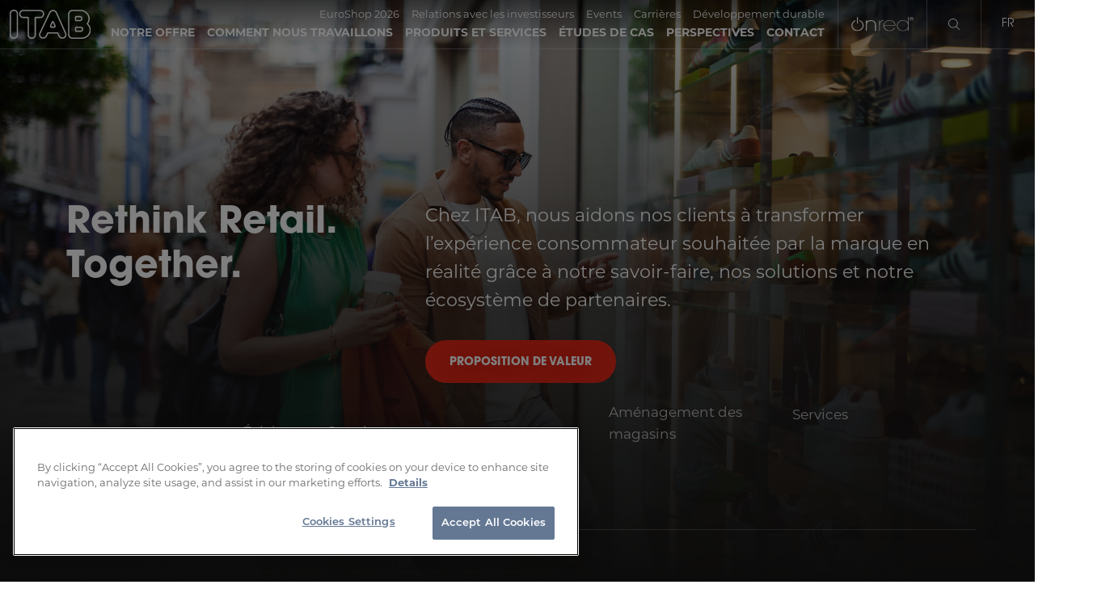

--- FILE ---
content_type: text/html; charset=utf-8
request_url: https://itab.com/fr
body_size: 19462
content:
<!DOCTYPE html><html lang="fr"><head><meta charSet="utf-8" data-next-head=""/><meta name="viewport" content="width=device-width" data-next-head=""/><title data-next-head="">Accueil - ITAB</title><meta name="description" content="Chez ITAB, nous aidons nos clients à transformer l’expérience consommateur souhaitée par la marque en réalité grâce à notre savoir-faire, nos solutions et notre écosystème de partenaires." data-next-head=""/><meta name="robots" content="index, follow, max-snippet:-1, max-image-preview:large, max-video-preview:-1" data-next-head=""/><link rel="canonical" href="https://itab.com/fr" data-next-head=""/><meta property="og:locale" content="fr_FR" data-next-head=""/><meta property="og:type" content="article" data-next-head=""/><meta property="og:title" content="Accueil - ITAB" data-next-head=""/><meta property="og:description" content="Chez ITAB, nous aidons nos clients à transformer l’expérience consommateur souhaitée par la marque en réalité grâce à notre savoir-faire, nos solutions et notre écosystème de partenaires." data-next-head=""/><meta property="og:url" content="https://itab.com/fr" data-next-head=""/><meta property="og:site_name" content="ITAB" data-next-head=""/><meta property="article:modified_time" content="2025-07-11T12:08:50+00:00" data-next-head=""/><meta name="twitter:card" content="summary_large_image" data-next-head=""/><meta name="twitter:label1" content="Est. reading time" data-next-head=""/><meta name="twitter:data1" content="3 minutes" data-next-head=""/><script type="application/ld+json" class="yoast-schema-graph" data-next-head="">{"@context":"https://schema.org","@graph":[{"@type":"WebPage","@id":"https://itab.com/fr","url":"https://itab.com/fr","name":"Accueil - ITAB","isPartOf":{"@id":"https://itab.com/fr#website"},"datePublished":"2025-03-04T15:03:25+00:00","dateModified":"2025-07-11T12:08:50+00:00","description":"Chez ITAB, nous aidons nos clients à transformer l’expérience consommateur souhaitée par la marque en réalité grâce à notre savoir-faire, nos solutions et notre écosystème de partenaires.","breadcrumb":{"@id":"https://itab.com/fr#breadcrumb"},"inLanguage":"fr-FR","potentialAction":[{"@type":"ReadAction","target":["https://itab.com/fr"]}]},{"@type":"BreadcrumbList","@id":"https://itab.com/fr#breadcrumb","itemListElement":[{"@type":"ListItem","position":1,"name":"Home","item":"https://itab.com/fr"},{"@type":"ListItem","position":2,"name":"Accueil"}]},{"@type":"WebSite","@id":"https://itab.com/fr#website","url":"https://itab.com/fr","name":"ITAB","description":"Rethink Retail. Together.","publisher":{"@id":"https://itab.com/fr#organization"},"potentialAction":[{"@type":"SearchAction","target":{"@type":"EntryPoint","urlTemplate":"https://itab.com/fr?s={search_term_string}"},"query-input":{"@type":"PropertyValueSpecification","valueRequired":true,"valueName":"search_term_string"}}],"inLanguage":"fr-FR"},{"@type":"Organization","@id":"https://itab.com/fr#organization","name":"ITAB","url":"https://itab.com/fr","logo":{"@type":"ImageObject","inLanguage":"fr-FR","@id":"https://itab.com/fr#/schema/logo/image/","url":"https://itab.com/app/uploads/2021/03/logo.svg","contentUrl":"https://itab.com/app/uploads/2021/03/logo.svg","width":346,"height":125,"caption":"ITAB"},"image":{"@id":"https://itab.com/fr#/schema/logo/image/"}}]}</script><link rel="stylesheet" href="https://use.typekit.net/bfn6elv.css"/><link rel="stylesheet" href="https://use.typekit.net/iwy1xri.css"/><link rel="preload" href="/_next/static/css/728135deb533801f.css" as="style"/><link rel="stylesheet" href="/_next/static/css/728135deb533801f.css" data-n-g=""/><link rel="preload" href="/_next/static/css/d47f4617cbe1cb8d.css" as="style"/><link rel="stylesheet" href="/_next/static/css/d47f4617cbe1cb8d.css" data-n-p=""/><link rel="preload" href="/_next/static/css/1c60f7f2389bc738.css" as="style"/><link rel="stylesheet" href="/_next/static/css/1c60f7f2389bc738.css" data-n-p=""/><noscript data-n-css=""></noscript><script defer="" nomodule="" src="/_next/static/chunks/polyfills-42372ed130431b0a.js"></script><script src="/_next/static/chunks/webpack-45360e16f2c627b7.js" defer=""></script><script src="/_next/static/chunks/framework-a6e0b7e30f98059a.js" defer=""></script><script src="/_next/static/chunks/main-130b0197aef32f3a.js" defer=""></script><script src="/_next/static/chunks/pages/_app-160b3f808141c89a.js" defer=""></script><script src="/_next/static/chunks/233-3b50e076d3da5bd8.js" defer=""></script><script src="/_next/static/chunks/163-bbd19dc4333b28e0.js" defer=""></script><script src="/_next/static/chunks/735-07ac0acc7d77bbd7.js" defer=""></script><script src="/_next/static/chunks/393-681f0c104dd426be.js" defer=""></script><script src="/_next/static/chunks/804-75650adc885fb531.js" defer=""></script><script src="/_next/static/chunks/pages/index-831e3461c6427e0a.js" defer=""></script><script src="/_next/static/YVbWEfAReWY-zONwfblCd/_buildManifest.js" defer=""></script><script src="/_next/static/YVbWEfAReWY-zONwfblCd/_ssgManifest.js" defer=""></script><style id="__jsx-27ef3eca8e90ccf1">.selected.jsx-27ef3eca8e90ccf1:before{width:4px!important;opacity:1!important}}
                              </style></head><body><div id="__next"><div class="Header_header__mwgAD main-header "><div class="Header_headerBackground__O074J" style="background-color:#ffffff"></div><div class="d-flex justify-content-between "><div class="Header_logo__M_cQV d-flex align-items-center"><a class="Header_noBackground__gCn4V" href="/fr"><img src="https://itab.com/app/uploads/2024/04/itab-black-logo.svg" alt="" class="Header_darkLogo__dWtUU"/><img src="https://itab.com/app/uploads/2021/03/logo-neg.svg" alt="" class="Header_lightLogo__qIAbs"/></a></div><div><div class="d-flex justify-content-end align-items-center   undefined "><nav class="DesktopNav_header_nav__7OgEF DesktopNav_hasSecondaryLogo__31ird"><div class="d-flex justify-content-end DesktopNav_extraWrapper__Mi4U0"><ul class="DesktopNav_extraLinks__M6e09"><li><a href="https://itab.com/fr/euroshop-2026">EuroShop 2026</a></li><li><a href="https://itabgroup.com/en/" target="_blank" rel="noopener">Relations avec les investisseurs</a></li><li><a href="https://itab.com/fr/calendar-of-retail-industry-events">Events</a></li><li><a href="https://career.itab.com/" target="_blank" rel="noopener">Carrières</a></li><li><a href="https://itab.com/fr/developpement-durable/">Développement durable</a></li></ul></div><ul class="DesktopNav_firstLevel__yjrKi"><li><a class="" href="/fr/notre-offre"><span class="">Notre Offre</span></a><div class="DesktopNav_secondLevel__Tv7vj"><ul class="DesktopNav_secondLevel__Tv7vj"><li class="jsx-27ef3eca8e90ccf1"><a class="jsx-27ef3eca8e90ccf1" href="/fr/notre-offre/propositions-de-valeur"><span class="jsx-27ef3eca8e90ccf1">Propositions de valeur</span></a></li><li class="jsx-27ef3eca8e90ccf1"><a class="jsx-27ef3eca8e90ccf1" href="/fr/notre-offre/experience-des-secteurs-dactivite"><span class="jsx-27ef3eca8e90ccf1">Expérience des secteurs d’activité</span></a></li><li class="jsx-27ef3eca8e90ccf1"><a class="jsx-27ef3eca8e90ccf1" href="/fr/notre-offre/types-de-solutions"><span class="jsx-27ef3eca8e90ccf1">Types de solutions</span></a></li></ul></div></li><li><a class="" href="/fr/comment-nous-travaillons"><span class="">Comment nous travaillons</span></a><div class="DesktopNav_secondLevel__Tv7vj"><ul class="DesktopNav_secondLevel__Tv7vj"><li class="jsx-27ef3eca8e90ccf1"><a class="jsx-27ef3eca8e90ccf1" href="/fr/comment-nous-travaillons/conception-de-solutions"><span class="jsx-27ef3eca8e90ccf1">Conception des solutions</span></a></li><li class="jsx-27ef3eca8e90ccf1"><a class="jsx-27ef3eca8e90ccf1" href="/fr/comment-nous-travaillons/ecosysteme-de-partenaires"><span class="jsx-27ef3eca8e90ccf1">Écosystème de partenaires</span></a></li></ul></div></li><li><a class="" href="/fr/produits-et-services/produits"><span class="">Produits et services</span></a><div class="DesktopNav_secondLevel__Tv7vj"><ul class="DesktopNav_secondLevel__Tv7vj"><li class="jsx-27ef3eca8e90ccf1"><a class="jsx-27ef3eca8e90ccf1" href="/fr/produits-et-services/produits/retail-de-la-grande-distribution"><span class="jsx-27ef3eca8e90ccf1">Technologies retail</span></a></li><li class="jsx-27ef3eca8e90ccf1"><a class="jsx-27ef3eca8e90ccf1" href="/fr/produits-et-services/produits/eclairage-de-magasin"><span class="jsx-27ef3eca8e90ccf1">Éclairage et Son de Magasins</span></a></li><li class="jsx-27ef3eca8e90ccf1"><a class="jsx-27ef3eca8e90ccf1" href="/fr/produits-et-services/produits/amenagement-des-magasins"><span class="jsx-27ef3eca8e90ccf1">Aménagement des magasins</span></a></li><li class="jsx-27ef3eca8e90ccf1"><a class="jsx-27ef3eca8e90ccf1" href="/fr/produits-et-services/services"><span class="jsx-27ef3eca8e90ccf1">Services</span></a></li><li class="jsx-27ef3eca8e90ccf1"><a class="jsx-27ef3eca8e90ccf1" href="/fr/produits-et-services/produits"><span class="jsx-27ef3eca8e90ccf1">Produits</span></a></li></ul></div></li><li><a class="" href="/fr/etudes-de-cas"><span class="">Études de cas</span></a></li><li><a class="" href="/fr/perspectives"><span class="">Perspectives</span></a></li><li><a class="" href="/fr/contact"><span class="">Contact</span></a></li></ul><a class="DesktopNav_secondaryLogoLink__XY9Qo" href="https://itab.com/fr/produits-et-services/onred"><img src="https://itab.com/app/uploads/2025/02/onred-white-logo.svg" alt="" class="DesktopNav_secondaryLogo__CbREN DesktopNav_lightLogo__DHHmA"/><img src="https://itab.com/app/uploads/2025/02/onred-black-logo.svg" alt="" class="DesktopNav_secondaryLogo__CbREN DesktopNav_darkLogo__fkS8v"/></a><div class="DesktopNav_search__OoWmZ "><form><input id="searchInput" type="text" placeholder="Search" class="" value=""/><button type="submit" class="DesktopNav_formIconSearch__hvNXZ"><svg version="1.0" xmlns="http://www.w3.org/2000/svg" class="DesktopNav_searchIcon__OWzwI" width="256.000000pt" height="256.000000pt" viewBox="0 0 256.000000 256.000000" preserveAspectRatio="xMidYMid meet"><g transform="translate(0.000000,256.000000) scale(0.100000,-0.100000)" stroke="none"><path d="M925 2549 c-162 -23 -355 -101 -486 -196 -312 -225 -483 -625 -428 -996 61 -414 360 -756 761 -871 314 -90 651 -38 916 143 34 22 64 41 67 41 4 0 158 -149 342 -330 185 -182 347 -333 360 -336 51 -13 103 31 103 89 0 16 -95 115 -342 358 l-343 336 28 34 c93 114 169 258 213 404 26 83 28 104 28 270 1 226 -21 318 -119 502 -206 389 -658 616 -1100 552z m245 -159 c382 -40 691 -304 791 -675 31 -113 31 -316 0 -430 -148 -551 -754 -835 -1269 -594 -439 205 -637 702 -457 1146 121 299 408 514 737 552 102 12 93 12 198 1z"></path></g></svg></button></form><button class="DesktopNav_searchIconWrap__E0b9e " type="button"><svg version="1.0" xmlns="http://www.w3.org/2000/svg" class="DesktopNav_searchIcon__OWzwI" width="256.000000pt" height="256.000000pt" viewBox="0 0 256.000000 256.000000" preserveAspectRatio="xMidYMid meet"><g transform="translate(0.000000,256.000000) scale(0.100000,-0.100000)" stroke="none"><path d="M925 2549 c-162 -23 -355 -101 -486 -196 -312 -225 -483 -625 -428 -996 61 -414 360 -756 761 -871 314 -90 651 -38 916 143 34 22 64 41 67 41 4 0 158 -149 342 -330 185 -182 347 -333 360 -336 51 -13 103 31 103 89 0 16 -95 115 -342 358 l-343 336 28 34 c93 114 169 258 213 404 26 83 28 104 28 270 1 226 -21 318 -119 502 -206 389 -658 616 -1100 552z m245 -159 c382 -40 691 -304 791 -675 31 -113 31 -316 0 -430 -148 -551 -754 -835 -1269 -594 -439 205 -637 702 -457 1146 121 299 408 514 737 552 102 12 93 12 198 1z"></path></g></svg><img src="/cancel.svg" alt="Close" class="DesktopNav_closeIcon__qF8v9"/></button></div><div class="DesktopNav_languageWrap__RUhK3"><button>fr</button><div class="DesktopNav_langSwitcher__RNJD8 "><ul class="DesktopNav_langSelect__Lb7Xy"><li><a href="/">en</a></li><li><a href="/sv">sv</a></li><li><a href="/nl">nl</a></li><li><a href="/fi">fi</a></li><li><a href="/de">de</a></li><li><a href="/it">it</a></li><li><a href="/no">no</a></li><li><a href="/es">es</a></li></ul></div></div></nav></div></div></div></div><div class="content"><div class="HeroFrontpage_heroWrapperOverlay__YIJpL  HeroFrontpage_heroWrapper__X7tkC"><div class="HeroFrontpage_linkWrapperContainer__na2YH container"><div class="HeroFrontpage_linkWrapper__sHX_t"><a class="HeroFrontpage_linkButton__mMz_n" href="https://itab.com/fr/comment-nous-travaillons/conception-de-solutions"><p class="HeroFrontpage_linkButtonTitle__mOWF0">Conception de solutions</p><div class="HeroFrontpage_linkButtonText__HzONp"><p>Faire de l’expérience de marque une réalité.</p></div></a><a class="HeroFrontpage_linkButton__mMz_n" href="https://itab.com/fr/produits-et-services/produits/eclairage-de-magasin"><p class="HeroFrontpage_linkButtonTitle__mOWF0">Éclairage et Son de Magasins</p><div class="HeroFrontpage_linkButtonText__HzONp"><p>Solutions d’éclairage et de son durables et innovantes.</p></div></a><a class="HeroFrontpage_linkButton__mMz_n" href="https://itab.com/fr/produits-et-services/produits/retail-de-la-grande-distribution"><p class="HeroFrontpage_linkButtonTitle__mOWF0">Technologies retail</p><div class="HeroFrontpage_linkButtonText__HzONp"><p>Des solutions qui fusionnent les espaces numériques et physiques.</p></div></a><a class="HeroFrontpage_linkButton__mMz_n" href="https://itab.com/fr/produits-et-services/produits/amenagement-des-magasins"><p class="HeroFrontpage_linkButtonTitle__mOWF0">Aménagement des magasins</p><div class="HeroFrontpage_linkButtonText__HzONp"><p>Visualisez votre marque grâce à un aménagement de magasin innovant.</p></div></a><a class="HeroFrontpage_linkButton__mMz_n" href="https://itab.com/fr/produits-et-services/services"><p class="HeroFrontpage_linkButtonTitle__mOWF0">Services</p><div class="HeroFrontpage_linkButtonText__HzONp"><p>Une prestation de services fluide grâce à des informations en direct et connectées.</p></div></a></div></div></div><div class="container"><div class="PageContent_white__35J_0 PageContent_flexibleRow__ISf3u py-md-8   row justify-content-center"><div class="CustomBackground_background___XeqF" style="background-color:var(--color_4)"></div><div class="col-12 text-align PageContent_titleMaxwWidth__Mhjo1 undefined"><h3>Expérience des secteurs d’activité</h3></div><div class="col-12 col-md-6  ColumnBuilder_column__aDVc9  "><div class="Accordion_accordion__7xk_a undefined  "><div class="container"><div class="Accordion_accordionWrapper__1s4Zd"><div class="Accordion_accordionHeader__zfLJp"><button class="h6"><span>Alimentation</span></button></div><div class="Accordion_accordionContentWrapper__mQLZo"><div class="Accordion_accordionContent__x_vM1"><div><p style="font-size: 1rem;">Dans les magasins d’alimentation, la conception est essentielle. Les magasins physiques présentent des avantages majeurs, mais l’attente ou le manque de services ne sont plus tolérés. Bonne nouvelle : de légers ajustements peuvent avoir un impact considérable sur l’efficacité et l’expérience. Découvrez comment nos clients ont pu investir judicieusement.</p>
</div><div class="Accordion_accordion_cta_wrapper__HnnfX"><a target="" class="Accordion_accordion_cta__bOioA" href="https://itab.com/fr/notre-offre/experience-des-secteurs-dactivite/alimentation"><span>Lire la suite</span></a></div></div></div></div></div></div><div class="Accordion_accordion__7xk_a undefined  "><div class="container"><div class="Accordion_accordionWrapper__1s4Zd"><div class="Accordion_accordionHeader__zfLJp"><button class="h6"><span>Mode</span></button></div><div class="Accordion_accordionContentWrapper__mQLZo"><div class="Accordion_accordionContent__x_vM1"><div><p style="font-size: 1rem;">Les consommateurs n’ont jamais eu autant de choix en matière de shopping. Plus informés et plus exigeants, ils imposent des défis inédits aux magasins de mode. En analysant les dernières tendances de la mode et les habitudes d’achat, nous aidons nos clients à concevoir une expérience en magasin à la hauteur des attentes des consommateurs.</p>
</div><div class="Accordion_accordion_cta_wrapper__HnnfX"><a target="" class="Accordion_accordion_cta__bOioA" href="https://itab.com/fr/notre-offre/experience-des-secteurs-dactivite/mode"><span>Lire la suite</span></a></div></div></div></div></div></div><div class="Accordion_accordion__7xk_a undefined  "><div class="container"><div class="Accordion_accordionWrapper__1s4Zd"><div class="Accordion_accordionHeader__zfLJp"><button class="h6"><span>Amélioration de l’habitat</span></button></div><div class="Accordion_accordionContentWrapper__mQLZo"><div class="Accordion_accordionContent__x_vM1"><div><p style="font-size: 1rem;">Les consommateurs du secteur de l’amélioration de l’habitat et du bricolage trouvent de l’inspiration en ligne ; il est donc plus difficile de les atteindre au bon moment. Pourtant, les magasins physiques de vente au détail ont un pouvoir irremplaçable. Ils apportent des atouts supplémentaires : choix pratiques de livraison, expériences enrichissantes et merchandising inspirant. Nous pouvons vous suggérer des moyens de libérer du capital pour investir dans ces atouts. Voyons cela de plus près.</p>
</div><div class="Accordion_accordion_cta_wrapper__HnnfX"><a target="" class="Accordion_accordion_cta__bOioA" href="https://itab.com/fr/notre-offre/experience-des-secteurs-dactivite/amelioration-de-lhabitat"><span>Lire la suite</span></a></div></div></div></div></div></div></div><div class="col-12 col-md-6  ColumnBuilder_column__aDVc9  "><div class="Accordion_accordion__7xk_a undefined  "><div class="container"><div class="Accordion_accordionWrapper__1s4Zd"><div class="Accordion_accordionHeader__zfLJp"><button class="h6"><span>Électronique grand public</span></button></div><div class="Accordion_accordionContentWrapper__mQLZo"><div class="Accordion_accordionContent__x_vM1"><div><p style="font-size: 1rem;">L’innovation proposée par ITAB améliore la vente au détail de produits électroniques grand public en façonnant les comportements et en créant des expériences mémorables. Nous nous concentrons sur l’amélioration du parcours du consommateur, sur les démonstrations en direct et sur la valeur ajoutée apportée par le service et le suivi, en nous appuyant sur des informations en temps réel sur les consommateurs.</p>
</div><div class="Accordion_accordion_cta_wrapper__HnnfX"><a target="" class="Accordion_accordion_cta__bOioA" href="https://itab.com/fr/notre-offre/experience-des-secteurs-dactivite/electronique-grand-public"><span>Lire la suite</span></a></div></div></div></div></div></div><div class="Accordion_accordion__7xk_a undefined  "><div class="container"><div class="Accordion_accordionWrapper__1s4Zd"><div class="Accordion_accordionHeader__zfLJp"><button class="h6"><span>Cafés/Stations-service</span></button></div><div class="Accordion_accordionContentWrapper__mQLZo"><div class="Accordion_accordionContent__x_vM1"><div><p style="font-size: 1rem;">Les nouveaux restaurants, cafés et points de vente à emporter fleurissent. Les consommateurs ont donc plus que jamais le choix lorsqu’ils commandent à manger ou à boire. Notre analyse de l’évolution des tendances de consommation nous permet de travailler avec nos clients pour répondre à ces attentes, en veillant à ce que les consommateurs puissent s’engager en fonction de leurs besoins changeants, 24 heures sur 24 et 7 jours sur 7.</p>
</div><div class="Accordion_accordion_cta_wrapper__HnnfX"><a target="" class="Accordion_accordion_cta__bOioA" href="https://itab.com/fr/notre-offre/experience-des-secteurs-dactivite/cafes-stations-service"><span>Lire la suite</span></a></div></div></div></div></div></div><div class="Accordion_accordion__7xk_a undefined  "><div class="container"><div class="Accordion_accordionWrapper__1s4Zd"><div class="Accordion_accordionHeader__zfLJp"><button class="h6"><span>Pharmacie, santé et beauté</span></button></div><div class="Accordion_accordionContentWrapper__mQLZo"><div class="Accordion_accordionContent__x_vM1"><div><p style="font-size: 1rem;">Le secteur de la santé, de la beauté et de la pharmacie est confronté au quotidien à de nouvelles exigences de la part des consommateurs. La vente au détail physique offre des avantages tels que le service personnalisé et la confiance, mais il doit être ciblé pour réussir. Nous travaillons avec les marques pour améliorer les expériences à l’aide de technologies et de solutions intelligentes qui inspirent confiance.</p>
</div><div class="Accordion_accordion_cta_wrapper__HnnfX"><a target="" class="Accordion_accordion_cta__bOioA" href="https://itab.com/fr/notre-offre/experience-des-secteurs-dactivite/pharmacie-sante-et-beaute"><span>Lire la suite</span></a></div></div></div></div></div></div></div></div></div><section class="carousel_cases"><div class="PageContent_carouselWrapper__a8bJJ"><link rel="stylesheet" type="text/css" charSet="UTF-8" href="https://cdnjs.cloudflare.com/ajax/libs/slick-carousel/1.6.0/slick.min.css"/><link rel="stylesheet" type="text/css" href="https://cdnjs.cloudflare.com/ajax/libs/slick-carousel/1.6.0/slick-theme.min.css"/><div class="Carousel_sectionWrapper__1IZpj"><div class="row pl-md-4"><div class="col-12 col-md-4 col-lg-4 mb-5 mb-lg-0 pr-5 pl-md-0 ml-md-n1 pl-lg-5"><div class="text-black-dark text-left mb-3"><h3 class="mt-md-3">Des espaces inspirants</h3></div><div class="text-left"><p>Découvrez les dernières réussites de l’équipe ITAB et trouvez l’inspiration dans nos diverses solutions.</p>
<p><a class="global_cta_btn global_cta_btn_white" style="margin-top: 20px;" href="https://itab.com/fr/etudes-de-cas">Toutes les études de cas</a></p>
</div></div><div class="col-12 col-md-8 col-lg-8 mt-md-3 pr-md-1"><div class="Carousel_slider__DkwB7  carousel-block"><div class="slick-slider slick-initialized" dir="ltr"><div class="Carousel_arrow__frSCO Carousel_prevArrow__XL2do d-none d-md-block"><svg version="1.1" xmlns="http://www.w3.org/2000/svg" x="0px" y="0px" viewBox="0 0 18.1 28.7"><g transform="translate(28.716 14.181) rotate(135)"><polygon points="15.5,15 15.5,0 20.6,0 20.6,20.1 15.5,20.1 0,20.1 0,15  "></polygon></g></svg></div><div class="slick-list"><div class="slick-track" style="width:500.00000000000006%;left:-100.00000000000001%"><div data-index="-3" tabindex="-1" class="slick-slide slick-cloned" aria-hidden="true" style="width:6.666666666666667%"><div><div class="Carousel_carouselItem__FtmnT mb-3"><a class="Carousel_casesLink__gKADu" href="/fr/cases/une-identite-faconnee-par-la-lumiere-a-thalia-hamburg"><div class="Carousel_imgWrapper__oM1T5 Carousel_caseImg__Zcc4z"><div class="Carousel_gradient__OX8Jc"></div><img class="img-fluid" src="https://itab.imagevault.media/publishedmedia/388iyc00jmfz2dnbq9tx/ITAB_Thalia_Westfield_GER_Retail_Lighting_-71-.jpg" sizes="(min-width:1200px) 19.6vw, (min-width:962px) 26.84vw, (min-width:768px) 53vw, (min-width:576px) 85vw, (min-width:320px) 73vw, 54vw" srcSet="https://itab.imagevault.media/publishedmedia/84trrpntbyos6mtj7s1i/ITAB_Thalia_Westfield_GER_Retail_Lighting_-71-.jpg 2048w,  https://itab.imagevault.media/publishedmedia/cuw9qvazqdc05lwytxab/ITAB_Thalia_Westfield_GER_Retail_Lighting_-71-.jpg 1024w,  https://itab.imagevault.media/publishedmedia/9e30dokbqx0o2h07u1c9/ITAB_Thalia_Westfield_GER_Retail_Lighting_-71-.jpg 300w,  https://itab.imagevault.media/publishedmedia/t2stkyskkm8qbz8y5g19/ITAB_Thalia_Westfield_GER_Retail_Lighting_-71-.jpg 150w" alt=""/></div><div class="Carousel_caseLinkTitle__7sCqB"><div class="headline6 Carousel_carouselTitle__nxK_1">Une identité façonnée par la lumière à Thalia Hamburg</div><div class="caption Carousel_casesCaption__jIclf">Thalia</div></div></a></div></div></div><div data-index="-2" tabindex="-1" class="slick-slide slick-cloned" aria-hidden="true" style="width:6.666666666666667%"><div><div class="Carousel_carouselItem__FtmnT mb-3"><a class="Carousel_casesLink__gKADu" href="/fr/cases/deploiement-du-coin-cafe-lavazza-sur-267-sites"><div class="Carousel_imgWrapper__oM1T5 Carousel_caseImg__Zcc4z"><div class="Carousel_gradient__OX8Jc"></div><img class="img-fluid" src="https://itab.imagevault.media/publishedmedia/b02igzcym93owenfj0ug/ITAB_LAVAZZA_42.jpg" srcSet="" alt=""/></div><div class="Carousel_caseLinkTitle__7sCqB"><div class="headline6 Carousel_carouselTitle__nxK_1">Déploiement du coin café Lavazza sur 267 sites</div><div class="caption Carousel_casesCaption__jIclf">Lavazza</div></div></a></div></div></div><div data-index="-1" tabindex="-1" class="slick-slide slick-cloned" aria-hidden="true" style="width:6.666666666666667%"><div><div class="Carousel_carouselItem__FtmnT mb-3"><a class="Carousel_casesLink__gKADu" href="/fr/cases/grande-ouverture-du-nouveau-magasin-sapori-dintorni-conad"><div class="Carousel_imgWrapper__oM1T5 Carousel_caseImg__Zcc4z"><div class="Carousel_gradient__OX8Jc"></div><img class="img-fluid" src="https://itab.imagevault.media/publishedmedia/etq2hgqsx84epauc0c5z/ITAB_SAPORI_E_DINTORNI_3.jpg" srcSet="" alt=""/></div><div class="Carousel_caseLinkTitle__7sCqB"><div class="headline6 Carousel_carouselTitle__nxK_1">Grande ouverture du nouveau magasin Sapori &amp; Dintorni Conad</div><div class="caption Carousel_casesCaption__jIclf">Sapori &amp; Dintorni CONAD</div></div></a></div></div></div><div data-index="0" class="slick-slide slick-active slick-current" tabindex="-1" aria-hidden="false" style="outline:none;width:6.666666666666667%"><div><div class="Carousel_carouselItem__FtmnT mb-3"><a class="Carousel_casesLink__gKADu" href="/fr/cases/heinemann-a-new-benchmark-for-duty-free-retail"><div class="Carousel_imgWrapper__oM1T5 Carousel_caseImg__Zcc4z"><div class="Carousel_gradient__OX8Jc"></div><img class="img-fluid" src="https://itab.imagevault.media/publishedmedia/1j2zr3j8t5gqq1z8bmkw/28-KUN_Heinemann_reopenning_2025_November-28.jpg" srcSet="" alt=""/></div><div class="Carousel_caseLinkTitle__7sCqB"><div class="headline6 Carousel_carouselTitle__nxK_1">Heinemann : une nouvelle référence dans le domaine de la vente au détail hors taxes</div><div class="caption Carousel_casesCaption__jIclf">Heinemann</div></div></a></div></div></div><div data-index="1" class="slick-slide slick-active" tabindex="-1" aria-hidden="false" style="outline:none;width:6.666666666666667%"><div><div class="Carousel_carouselItem__FtmnT mb-3"><a class="Carousel_casesLink__gKADu" href="/fr/cases/concept-deco-magasin-pour-rossmann"><div class="Carousel_imgWrapper__oM1T5 Carousel_caseImg__Zcc4z"><div class="Carousel_gradient__OX8Jc"></div><img class="img-fluid" src="https://itab.imagevault.media/publishedmedia/v894v68kfs8b3o72qnaj/ITAB_Rossmann_CZ_Retail_Lighting_13.jpg" srcSet="" alt=""/></div><div class="Carousel_caseLinkTitle__7sCqB"><div class="headline6 Carousel_carouselTitle__nxK_1">Concept d’éco-magasin pour Rossmann</div><div class="caption Carousel_casesCaption__jIclf">Rossmann</div></div></a></div></div></div><div data-index="2" class="slick-slide slick-active" tabindex="-1" aria-hidden="false" style="outline:none;width:6.666666666666667%"><div><div class="Carousel_carouselItem__FtmnT mb-3"><a class="Carousel_casesLink__gKADu" href="/fr/cases/zone-dencaissement-tournee-vers-lavenir-chez-marktkauf-mehr"><div class="Carousel_imgWrapper__oM1T5 Carousel_caseImg__Zcc4z"><div class="Carousel_gradient__OX8Jc"></div><img class="img-fluid" src="https://itab.imagevault.media/publishedmedia/20esw39ei52y3tg38dtu/ITAB_Marktkauf_Mehr_GER_Retail_Technology_27.jpg" srcSet="" alt=""/></div><div class="Carousel_caseLinkTitle__7sCqB"><div class="headline6 Carousel_carouselTitle__nxK_1">Zone d’encaissement tournée vers l’avenir chez Marktkauf Mehr</div><div class="caption Carousel_casesCaption__jIclf">Marktkauf Mehr</div></div></a></div></div></div><div data-index="3" class="slick-slide" tabindex="-1" aria-hidden="true" style="outline:none;width:6.666666666666667%"><div><div class="Carousel_carouselItem__FtmnT mb-3"><a class="Carousel_casesLink__gKADu" href="/fr/cases/une-identite-faconnee-par-la-lumiere-a-thalia-hamburg"><div class="Carousel_imgWrapper__oM1T5 Carousel_caseImg__Zcc4z"><div class="Carousel_gradient__OX8Jc"></div><img class="img-fluid" src="https://itab.imagevault.media/publishedmedia/388iyc00jmfz2dnbq9tx/ITAB_Thalia_Westfield_GER_Retail_Lighting_-71-.jpg" sizes="(min-width:1200px) 19.6vw, (min-width:962px) 26.84vw, (min-width:768px) 53vw, (min-width:576px) 85vw, (min-width:320px) 73vw, 54vw" srcSet="https://itab.imagevault.media/publishedmedia/84trrpntbyos6mtj7s1i/ITAB_Thalia_Westfield_GER_Retail_Lighting_-71-.jpg 2048w,  https://itab.imagevault.media/publishedmedia/cuw9qvazqdc05lwytxab/ITAB_Thalia_Westfield_GER_Retail_Lighting_-71-.jpg 1024w,  https://itab.imagevault.media/publishedmedia/9e30dokbqx0o2h07u1c9/ITAB_Thalia_Westfield_GER_Retail_Lighting_-71-.jpg 300w,  https://itab.imagevault.media/publishedmedia/t2stkyskkm8qbz8y5g19/ITAB_Thalia_Westfield_GER_Retail_Lighting_-71-.jpg 150w" alt=""/></div><div class="Carousel_caseLinkTitle__7sCqB"><div class="headline6 Carousel_carouselTitle__nxK_1">Une identité façonnée par la lumière à Thalia Hamburg</div><div class="caption Carousel_casesCaption__jIclf">Thalia</div></div></a></div></div></div><div data-index="4" class="slick-slide" tabindex="-1" aria-hidden="true" style="outline:none;width:6.666666666666667%"><div><div class="Carousel_carouselItem__FtmnT mb-3"><a class="Carousel_casesLink__gKADu" href="/fr/cases/deploiement-du-coin-cafe-lavazza-sur-267-sites"><div class="Carousel_imgWrapper__oM1T5 Carousel_caseImg__Zcc4z"><div class="Carousel_gradient__OX8Jc"></div><img class="img-fluid" src="https://itab.imagevault.media/publishedmedia/b02igzcym93owenfj0ug/ITAB_LAVAZZA_42.jpg" srcSet="" alt=""/></div><div class="Carousel_caseLinkTitle__7sCqB"><div class="headline6 Carousel_carouselTitle__nxK_1">Déploiement du coin café Lavazza sur 267 sites</div><div class="caption Carousel_casesCaption__jIclf">Lavazza</div></div></a></div></div></div><div data-index="5" class="slick-slide" tabindex="-1" aria-hidden="true" style="outline:none;width:6.666666666666667%"><div><div class="Carousel_carouselItem__FtmnT mb-3"><a class="Carousel_casesLink__gKADu" href="/fr/cases/grande-ouverture-du-nouveau-magasin-sapori-dintorni-conad"><div class="Carousel_imgWrapper__oM1T5 Carousel_caseImg__Zcc4z"><div class="Carousel_gradient__OX8Jc"></div><img class="img-fluid" src="https://itab.imagevault.media/publishedmedia/etq2hgqsx84epauc0c5z/ITAB_SAPORI_E_DINTORNI_3.jpg" srcSet="" alt=""/></div><div class="Carousel_caseLinkTitle__7sCqB"><div class="headline6 Carousel_carouselTitle__nxK_1">Grande ouverture du nouveau magasin Sapori &amp; Dintorni Conad</div><div class="caption Carousel_casesCaption__jIclf">Sapori &amp; Dintorni CONAD</div></div></a></div></div></div><div data-index="6" tabindex="-1" class="slick-slide slick-cloned" aria-hidden="true" style="width:6.666666666666667%"><div><div class="Carousel_carouselItem__FtmnT mb-3"><a class="Carousel_casesLink__gKADu" href="/fr/cases/heinemann-a-new-benchmark-for-duty-free-retail"><div class="Carousel_imgWrapper__oM1T5 Carousel_caseImg__Zcc4z"><div class="Carousel_gradient__OX8Jc"></div><img class="img-fluid" src="https://itab.imagevault.media/publishedmedia/1j2zr3j8t5gqq1z8bmkw/28-KUN_Heinemann_reopenning_2025_November-28.jpg" srcSet="" alt=""/></div><div class="Carousel_caseLinkTitle__7sCqB"><div class="headline6 Carousel_carouselTitle__nxK_1">Heinemann : une nouvelle référence dans le domaine de la vente au détail hors taxes</div><div class="caption Carousel_casesCaption__jIclf">Heinemann</div></div></a></div></div></div><div data-index="7" tabindex="-1" class="slick-slide slick-cloned" aria-hidden="true" style="width:6.666666666666667%"><div><div class="Carousel_carouselItem__FtmnT mb-3"><a class="Carousel_casesLink__gKADu" href="/fr/cases/concept-deco-magasin-pour-rossmann"><div class="Carousel_imgWrapper__oM1T5 Carousel_caseImg__Zcc4z"><div class="Carousel_gradient__OX8Jc"></div><img class="img-fluid" src="https://itab.imagevault.media/publishedmedia/v894v68kfs8b3o72qnaj/ITAB_Rossmann_CZ_Retail_Lighting_13.jpg" srcSet="" alt=""/></div><div class="Carousel_caseLinkTitle__7sCqB"><div class="headline6 Carousel_carouselTitle__nxK_1">Concept d’éco-magasin pour Rossmann</div><div class="caption Carousel_casesCaption__jIclf">Rossmann</div></div></a></div></div></div><div data-index="8" tabindex="-1" class="slick-slide slick-cloned" aria-hidden="true" style="width:6.666666666666667%"><div><div class="Carousel_carouselItem__FtmnT mb-3"><a class="Carousel_casesLink__gKADu" href="/fr/cases/zone-dencaissement-tournee-vers-lavenir-chez-marktkauf-mehr"><div class="Carousel_imgWrapper__oM1T5 Carousel_caseImg__Zcc4z"><div class="Carousel_gradient__OX8Jc"></div><img class="img-fluid" src="https://itab.imagevault.media/publishedmedia/20esw39ei52y3tg38dtu/ITAB_Marktkauf_Mehr_GER_Retail_Technology_27.jpg" srcSet="" alt=""/></div><div class="Carousel_caseLinkTitle__7sCqB"><div class="headline6 Carousel_carouselTitle__nxK_1">Zone d’encaissement tournée vers l’avenir chez Marktkauf Mehr</div><div class="caption Carousel_casesCaption__jIclf">Marktkauf Mehr</div></div></a></div></div></div><div data-index="9" tabindex="-1" class="slick-slide slick-cloned" aria-hidden="true" style="width:6.666666666666667%"><div><div class="Carousel_carouselItem__FtmnT mb-3"><a class="Carousel_casesLink__gKADu" href="/fr/cases/une-identite-faconnee-par-la-lumiere-a-thalia-hamburg"><div class="Carousel_imgWrapper__oM1T5 Carousel_caseImg__Zcc4z"><div class="Carousel_gradient__OX8Jc"></div><img class="img-fluid" src="https://itab.imagevault.media/publishedmedia/388iyc00jmfz2dnbq9tx/ITAB_Thalia_Westfield_GER_Retail_Lighting_-71-.jpg" sizes="(min-width:1200px) 19.6vw, (min-width:962px) 26.84vw, (min-width:768px) 53vw, (min-width:576px) 85vw, (min-width:320px) 73vw, 54vw" srcSet="https://itab.imagevault.media/publishedmedia/84trrpntbyos6mtj7s1i/ITAB_Thalia_Westfield_GER_Retail_Lighting_-71-.jpg 2048w,  https://itab.imagevault.media/publishedmedia/cuw9qvazqdc05lwytxab/ITAB_Thalia_Westfield_GER_Retail_Lighting_-71-.jpg 1024w,  https://itab.imagevault.media/publishedmedia/9e30dokbqx0o2h07u1c9/ITAB_Thalia_Westfield_GER_Retail_Lighting_-71-.jpg 300w,  https://itab.imagevault.media/publishedmedia/t2stkyskkm8qbz8y5g19/ITAB_Thalia_Westfield_GER_Retail_Lighting_-71-.jpg 150w" alt=""/></div><div class="Carousel_caseLinkTitle__7sCqB"><div class="headline6 Carousel_carouselTitle__nxK_1">Une identité façonnée par la lumière à Thalia Hamburg</div><div class="caption Carousel_casesCaption__jIclf">Thalia</div></div></a></div></div></div><div data-index="10" tabindex="-1" class="slick-slide slick-cloned" aria-hidden="true" style="width:6.666666666666667%"><div><div class="Carousel_carouselItem__FtmnT mb-3"><a class="Carousel_casesLink__gKADu" href="/fr/cases/deploiement-du-coin-cafe-lavazza-sur-267-sites"><div class="Carousel_imgWrapper__oM1T5 Carousel_caseImg__Zcc4z"><div class="Carousel_gradient__OX8Jc"></div><img class="img-fluid" src="https://itab.imagevault.media/publishedmedia/b02igzcym93owenfj0ug/ITAB_LAVAZZA_42.jpg" srcSet="" alt=""/></div><div class="Carousel_caseLinkTitle__7sCqB"><div class="headline6 Carousel_carouselTitle__nxK_1">Déploiement du coin café Lavazza sur 267 sites</div><div class="caption Carousel_casesCaption__jIclf">Lavazza</div></div></a></div></div></div><div data-index="11" tabindex="-1" class="slick-slide slick-cloned" aria-hidden="true" style="width:6.666666666666667%"><div><div class="Carousel_carouselItem__FtmnT mb-3"><a class="Carousel_casesLink__gKADu" href="/fr/cases/grande-ouverture-du-nouveau-magasin-sapori-dintorni-conad"><div class="Carousel_imgWrapper__oM1T5 Carousel_caseImg__Zcc4z"><div class="Carousel_gradient__OX8Jc"></div><img class="img-fluid" src="https://itab.imagevault.media/publishedmedia/etq2hgqsx84epauc0c5z/ITAB_SAPORI_E_DINTORNI_3.jpg" srcSet="" alt=""/></div><div class="Carousel_caseLinkTitle__7sCqB"><div class="headline6 Carousel_carouselTitle__nxK_1">Grande ouverture du nouveau magasin Sapori &amp; Dintorni Conad</div><div class="caption Carousel_casesCaption__jIclf">Sapori &amp; Dintorni CONAD</div></div></a></div></div></div></div></div><div class="Carousel_arrow__frSCO Carousel_nextArrow__icuta d-none d-md-block"><svg version="1.1" xmlns="http://www.w3.org/2000/svg" x="0px" y="0px" viewBox="0 0 18.1 28.7"><g transform="translate(28.716 14.181) rotate(135)"><polygon points="15.5,15 15.5,0 20.6,0 20.6,20.1 15.5,20.1 0,20.1 0,15  "></polygon></g></svg></div></div></div></div></div></div></div></section><div class="container"><div class="PageContent_white__35J_0 PageContent_flexibleRow__ISf3u py-md-8  undefined row justify-content-center"><div class="CustomBackground_background___XeqF" style="background-color:var(--color_4)"></div><div class="col-12 col-md-6 d-flex align-items-center ColumnBuilder_column__aDVc9 ColumnBuilder_imageContainer__Ven9x ColumnBuilder_noTitle__mFqjf"><div class="ColumnBuilder_imgFull__jCaml"><div><a href="https://itab.imagevault.media/publishedmedia/o2e6kbmdjc05wy2a2p6r/Itab_Iper_Milan_Italy_.jpg" class="ColumnBuilder_imgWrapper__i_bwd ColumnBuilder_medium__3h45C"><img class="ColumnBuilder_pointer__wSmvi" src="https://itab.imagevault.media/publishedmedia/hohmj6k57jib1rxbep5z/Itab_Iper_Milan_Italy_.jpg" sizes="(min-width:1200px) 540px, (min-width:992px) 450px, (min-width:768px) 330px, (min-width:576px) 510px, (min-width:320px) 94.7vw, 201vw" srcSet="https://itab.imagevault.media/publishedmedia/r2zgvcrdx2weltwjll73/Itab_Iper_Milan_Italy_.jpg 2048w,  https://itab.imagevault.media/publishedmedia/o2e6kbmdjc05wy2a2p6r/Itab_Iper_Milan_Italy_.jpg 1024w,  https://itab.imagevault.media/publishedmedia/f44dke2s7ok3py0t49xo/Itab_Iper_Milan_Italy_.jpg 300w,  https://itab.imagevault.media/publishedmedia/us2e2chiww9lxr9zqr4g/Itab_Iper_Milan_Italy_.jpg 150w" alt="Itab_grocery_consumer_Milan_Italy"/></a></div></div></div><div class="col-12 col-md-6  ColumnBuilder_column__aDVc9  ColumnBuilder_noTitle__mFqjf"><div class="ColumnBuilder_blockContent__3Hq39"><h3 style="padding-bottom: 20px;">Types de solutions</h3>
<p style="padding-bottom: 15px;">Nous apportons notre expertise en co-créant des solutions avec nos clients pour les aider à atteindre leurs objectifs de rentabilité en magasin, aussi bien à travers de nouveaux concepts, la conception de solutions, des initiatives stratégiques d’amélioration du rendement, que l’installation de projets plus efficaces en magasin et des plans de rénovation.</p>
<div style="justify-content: flex-start; align-items: center; gap: 10px; display: inline-flex;">
<h6 style="padding-bottom: 7px;"><a style="color: #171819; text-decoration: none;" href="https://itab.com/fr/notre-offre/types-de-solutions">Nos types de solutions</a></h6>
<p><img loading="lazy" decoding="async" src="https://itab.imagevault.app/publishedmedia/o9rm86hcb7l9dcq7rev0/icon-arrow-red.svg" alt="" width="15" height="15" /></p>
</div>
</div></div></div></div><div class="container"><div class="PageContent_white__35J_0 PageContent_flexibleRow__ISf3u py-md-8 PageContent_light_text__T6xkY undefined row justify-content-center"><div class="CustomBackground_background___XeqF CustomBackground_darkOverlay__cXRvd" style="background-image:url(https://itab.imagevault.media/publishedmedia/a2vhxd6drtwcmm6muwjb/ITAB_Consumer_London_240514-10597-LOWRES.jpg)"></div><div class="col  ColumnBuilder_column__aDVc9  ColumnBuilder_noTitle__mFqjf"><div class="ColumnBuilder_blockContent__3Hq39"><div style="padding: 150px 0px; display: flex; flex-direction: column; justify-content: center; align-items: center; gap: 20px;">
<h3 style="line-height: 1.5em; text-align: center; max-width: 500px;">Trouvez votre bureau ITAB local ou contactez-nous dès aujourd’hui.</h3>
<p><a class="global_cta_btn" style="margin-top: 0px;" href="https://itab.com/fr/contact">Contactez-nous</a></p>
</div>
</div></div></div></div></div><footer class="Footer_footer__jno4o"><div class="Footer_preFooter__jnr1t Footer_divider__RmaGq"><div class="d-flex flex-row flex-wrap align-items-center"><div class="col-12 col-sm col-md-3 col-lg-2"><a href="/fr"><img class="Footer_footerLogo__ENYi2" src="https://itab.com/app/uploads/2021/03/logo-neg.svg" alt=""/></a></div><div class="col-12 col-sm col-md-5 col-lg-4"><div class="subtitle2">Rethink Retail. Together.</div></div></div></div><div class="container-fluid"><div class="Footer_footerEntries__1hjbc row justify-content-start justify-content-xl-around"><div class="col-12 col-sm-6 col-lg-3 col-xl-2"><ul class="Footer_footerNav__k_qLO"><li class="Footer_title__KcUfi subtitle2">Informations sur l’entreprise</li><li class="bodytext2"><a href="https://itab.com/fr/a-propos-ditab/">À propos d’ITAB</a></li><li class="bodytext2"><a href="https://itabgroup.com/en/" target="_blank" rel="noopener noreferrer">Relations avec les investisseurs</a></li><li class="bodytext2"><a href="https://career.itab.com/" target="_blank" rel="noopener noreferrer">Offres d’emploi chez ITAB</a></li><li class="bodytext2"><a href="https://itab.com/fr/developpement-durable/">Développement durable</a></li><li class="bodytext2"><a href="https://itabgroup.com/en/press/" target="_blank" rel="noopener noreferrer">Presse</a></li><li class="bodytext2"><a href="https://itab.com/fr/whistleblowing-service">Whistleblowing</a></li></ul></div><div class="col-12 col-sm-6 col-lg-3 col-xl-2"><ul class="Footer_footerNav__k_qLO"><li class="Footer_title__KcUfi subtitle2">Expérience des secteurs d’activité</li><li class="bodytext2"><a href="https://itab.com/fr/experience-des-secteurs-dactivite/alimentation/">Alimentation</a></li><li class="bodytext2"><a href="https://itab.com/fr/experience-des-secteurs-dactivite/mode/" target="_blank" rel="noopener noreferrer">Mode</a></li><li class="bodytext2"><a href="https://itab.com/fr/experience-des-secteurs-dactivite/amelioration-de-lhabitat/">Amélioration de l’habitat</a></li><li class="bodytext2"><a href="https://itab.com/fr/experience-des-secteurs-dactivite/electronique-grand-public/">Électronique grand public</a></li><li class="bodytext2"><a href="/fr">Cafés/Stations-service</a></li><li class="bodytext2"><a href="https://itab.com/fr/experience-des-secteurs-dactivite/pharmacie-sante-et-beaute/">Pharmacie, santé et beauté</a></li></ul></div><div class="col-12 col-sm-6 col-lg-3 col-xl-2"><ul class="Footer_footerNav__k_qLO"><li class="Footer_title__KcUfi subtitle2">Partenaires</li><li class="bodytext2"><a href="https://customer.itab.com/login/">Espace client</a></li><li class="bodytext2"><a href="https://itab.com/for-suppliers/">Pour les fournisseurs</a></li><li class="bodytext2"><a href="https://itab.com/fr/terms-and-conditions/">Terms and Conditions</a></li><li class="bodytext2"><a href="https://itab.com/reach">REACH</a></li></ul></div><div class="col-12 col-sm col-md-3 col-lg-2"><ul class="Footer_footerNav__k_qLO"><li class="Footer_title__KcUfi subtitle2">Réseaux sociaux</li><div class="d-flex Footer_icons__F3vQN"><div><a target="_blank" rel="noopener" href="https://se.linkedin.com/company/itab-shop-concept-j-nk-ping"></a></div><div><a target="_blank" rel="noopener" href="https://www.instagram.com/itabgroup/?hl=en"></a></div><div><a target="_blank" rel="noopener" href="https://www.youtube.com/c/ITABGroup"></a></div></div></ul></div><div class="col-12 col-sm col-md-6 col-lg-2 mt-4 mt-xl-0 Footer_newsletter__LpnIg"><p style="text-align: left;">Stay updated on the latest news in the Retail Industry ⇒ <span style="text-decoration: underline;"><strong><a href="https://itab.com/subscribe-to-newsletter">Sign up for our newsletter</a></strong></span></p></div></div></div><div class="Footer_postFooter__M1Pyr"><div class="d-flex flex-row flex-wrap justify-content-end pt-4 pb-4 pl-4 pr-4"><div class="col-12 col-sm col-md-5 col-lg-2"><div class="bodytext2 text-right"><a href="https://itab.com/cookie-policy/">Cookie Policy</a></div></div><div class="col-12 col-sm col-md-5 col-lg-2"><div class="bodytext2 text-right"><a href="https://itab.com/privacy-policy">Privacy Policy</a></div></div><div class="col-12 col-sm col-md-5 col-lg-2"><div class="bodytext2 text-right">© <!-- -->Copyright<!-- --> <!-- -->2026</div></div></div></div></footer><script>
        piAId = '1018192';  
        piCId = '138451';
        piHostname = 'info.itab.com';  
        (function() {  
        function async_load(){  
        var s = document.createElement('script'); s.type = 'text/javascript';  
        s.src = ('https:' == document.location.protocol ? 'https://' : 'http://') + piHostname +   
        '/pd.js';  
        var c = document.getElementsByTagName('script')[0]; c.parentNode.insertBefore(s,   
        c);  
        }  
        if(window.attachEvent) { window.attachEvent('onload', async_load); }  
        else { window.addEventListener('load', async_load, false); }  
        })();  </script></div><script id="__NEXT_DATA__" type="application/json">{"props":{"pageProps":{"headerProps":{"header_logo":{"ID":180,"id":180,"title":"logo-neg","filename":"logo-neg.svg","filesize":6765,"url":"https://itab.com/app/uploads/2021/03/logo-neg.svg","link":"https://itab.com/fr/logo-neg","alt":"","author":"1","description":"","caption":"","name":"logo-neg","status":"inherit","uploaded_to":0,"date":"2021-03-26 15:00:47","modified":"2021-03-26 15:00:47","menu_order":0,"mime_type":"image/svg+xml","type":"image","subtype":"svg+xml","icon":"https://backend.itab.kitmatch.se/wp/wp-includes/images/media/default.png","width":346,"height":125,"sizes":{"thumbnail":"https://itab.com/app/uploads/2021/03/logo-neg.svg","thumbnail-width":346,"thumbnail-height":125,"medium":"https://itab.com/app/uploads/2021/03/logo-neg.svg","medium-width":346,"medium-height":125,"medium_large":"https://itab.com/app/uploads/2021/03/logo-neg.svg","medium_large-width":346,"medium_large-height":125,"large":"https://itab.com/app/uploads/2021/03/logo-neg.svg","large-width":346,"large-height":125,"1536x1536":"https://itab.com/app/uploads/2021/03/logo-neg.svg","1536x1536-width":346,"1536x1536-height":125,"2048x2048":"https://itab.com/app/uploads/2021/03/logo-neg.svg","2048x2048-width":346,"2048x2048-height":125}},"header_logo_dark":{"ID":34592,"id":34592,"title":"ITAB_Black logo","filename":"itab-black-logo.svg","filesize":4338,"url":"https://itab.com/app/uploads/2024/04/itab-black-logo.svg","link":"https://itab.com/fr/itab_black-logo-2","alt":"","author":"42","description":"","caption":"","name":"itab_black-logo-2","status":"inherit","uploaded_to":0,"date":"2024-04-16 08:08:49","modified":"2024-04-16 08:08:49","menu_order":0,"mime_type":"image/svg+xml","type":"image","subtype":"svg+xml","icon":"https://backend.itab.kitmatch.se/wp/wp-includes/images/media/default.png","width":346.581,"height":125.251,"sizes":{"thumbnail":"https://itab.com/app/uploads/2024/04/itab-black-logo.svg","thumbnail-width":346.581,"thumbnail-height":125.251,"medium":"https://itab.com/app/uploads/2024/04/itab-black-logo.svg","medium-width":346.581,"medium-height":125.251,"medium_large":"https://itab.com/app/uploads/2024/04/itab-black-logo.svg","medium_large-width":346.581,"medium_large-height":125.251,"large":"https://itab.com/app/uploads/2024/04/itab-black-logo.svg","large-width":346.581,"large-height":125.251,"1536x1536":"https://itab.com/app/uploads/2024/04/itab-black-logo.svg","1536x1536-width":346.581,"1536x1536-height":125.251,"2048x2048":"https://itab.com/app/uploads/2024/04/itab-black-logo.svg","2048x2048-width":346.581,"2048x2048-height":125.251}},"secondary_logo":{"logo_light":{"ID":43900,"id":43900,"title":"onred-white-logo","filename":"onred-white-logo.svg","filesize":2561,"url":"https://itab.com/app/uploads/2025/02/onred-white-logo.svg","link":"https://itab.com/fr/onred-white-logo-2","alt":"","author":"43","description":"","caption":"","name":"onred-white-logo-2","status":"inherit","uploaded_to":0,"date":"2025-02-24 14:45:22","modified":"2025-02-24 14:45:22","menu_order":0,"mime_type":"image/svg+xml","type":"image","subtype":"svg+xml","icon":"https://backend.itab.kitmatch.se/wp/wp-includes/images/media/default.png","width":495.86,"height":119.54,"sizes":{"thumbnail":"https://itab.com/app/uploads/2025/02/onred-white-logo.svg","thumbnail-width":495.86,"thumbnail-height":119.54,"medium":"https://itab.com/app/uploads/2025/02/onred-white-logo.svg","medium-width":495.86,"medium-height":119.54,"medium_large":"https://itab.com/app/uploads/2025/02/onred-white-logo.svg","medium_large-width":495.86,"medium_large-height":119.54,"large":"https://itab.com/app/uploads/2025/02/onred-white-logo.svg","large-width":495.86,"large-height":119.54,"1536x1536":"https://itab.com/app/uploads/2025/02/onred-white-logo.svg","1536x1536-width":495.86,"1536x1536-height":119.54,"2048x2048":"https://itab.com/app/uploads/2025/02/onred-white-logo.svg","2048x2048-width":495.86,"2048x2048-height":119.54}},"logo_dark":{"ID":43909,"id":43909,"title":"onred-black-logo","filename":"onred-black-logo.svg","filesize":3905,"url":"https://itab.com/app/uploads/2025/02/onred-black-logo.svg","link":"https://itab.com/fr/onred-black-logo-2","alt":"","author":"43","description":"","caption":"","name":"onred-black-logo-2","status":"inherit","uploaded_to":0,"date":"2025-02-24 14:45:24","modified":"2025-02-24 14:45:24","menu_order":0,"mime_type":"image/svg+xml","type":"image","subtype":"svg+xml","icon":"https://backend.itab.kitmatch.se/wp/wp-includes/images/media/default.png","width":496,"height":120,"sizes":{"thumbnail":"https://itab.com/app/uploads/2025/02/onred-black-logo.svg","thumbnail-width":496,"thumbnail-height":120,"medium":"https://itab.com/app/uploads/2025/02/onred-black-logo.svg","medium-width":496,"medium-height":120,"medium_large":"https://itab.com/app/uploads/2025/02/onred-black-logo.svg","medium_large-width":496,"medium_large-height":120,"large":"https://itab.com/app/uploads/2025/02/onred-black-logo.svg","large-width":496,"large-height":120,"1536x1536":"https://itab.com/app/uploads/2025/02/onred-black-logo.svg","1536x1536-width":496,"1536x1536-height":120,"2048x2048":"https://itab.com/app/uploads/2025/02/onred-black-logo.svg","2048x2048-width":496,"2048x2048-height":120}},"link":{"title":"OnRed","url":"https://itab.com/fr/produits-et-services/onred","target":""}},"introLinks":[{"header_intro_link":{"title":"EuroShop 2026","url":"https://itab.com/fr/euroshop-2026","target":""}},{"header_intro_link":{"title":"Relations avec les investisseurs","url":"https://itabgroup.com/en/","target":"_blank"}},{"header_intro_link":{"title":"Events","url":"https://itab.com/fr/calendar-of-retail-industry-events","target":""}},{"header_intro_link":{"title":"Carrières","url":"https://career.itab.com/","target":"_blank"}},{"header_intro_link":{"title":"Développement durable","url":"https://itab.com/fr/developpement-durable/","target":""}}],"headerLinks":[{"header_link":{"title":"Notre Offre","url":"https://itab.com/fr/notre-offre/","target":""},"submenu_bool":true,"header_sub_links":[{"header_sub_link":{"title":"Propositions de valeur","url":"https://itab.com/fr/notre-offre/propositions-de-valeur","target":""}},{"header_sub_link":{"title":"Expérience des secteurs d’activité","url":"https://itab.com/fr/notre-offre/experience-des-secteurs-dactivite","target":""}},{"header_sub_link":{"title":"Types de solutions","url":"https://itab.com/fr/notre-offre/types-de-solutions","target":""}}]},{"header_link":{"title":"Comment nous travaillons","url":"https://itab.com/fr/comment-nous-travaillons/","target":""},"submenu_bool":true,"header_sub_links":[{"header_sub_link":{"title":"Conception des solutions","url":"https://itab.com/fr/comment-nous-travaillons/conception-de-solutions","target":""}},{"header_sub_link":{"title":"Écosystème de partenaires","url":"https://itab.com/fr/comment-nous-travaillons/ecosysteme-de-partenaires","target":""}}]},{"header_link":{"title":"Produits et services","url":"https://itab.com/fr/produits-et-services/produits","target":""},"submenu_bool":true,"header_sub_links":[{"header_sub_link":{"title":"Technologies retail","url":"https://itab.com/fr/produits-et-services/produits/retail-de-la-grande-distribution","target":""}},{"header_sub_link":{"title":"Éclairage et Son de Magasins","url":"https://itab.com/fr/produits-et-services/produits/eclairage-de-magasin","target":""}},{"header_sub_link":{"title":"Aménagement des magasins","url":"https://itab.com/fr/produits-et-services/produits/amenagement-des-magasins","target":""}},{"header_sub_link":{"title":"Services","url":"https://itab.com/fr/produits-et-services/services","target":""}},{"header_sub_link":{"title":"Produits","url":"https://itab.com/fr/produits-et-services/produits","target":""}}]},{"header_link":{"title":"Études de cas","url":"https://itab.com/fr/etudes-de-cas/","target":""},"submenu_bool":false,"header_sub_links":false},{"header_link":{"title":"Perspectives","url":"https://itab.com/fr/perspectives/","target":""},"submenu_bool":false,"header_sub_links":false},{"header_link":{"title":"Contact","url":"https://itab.com/fr/contact/","target":""},"submenu_bool":false,"header_sub_links":false}],"searchLink":"","langs":["sv","nl","fi","de","it","no","es","fr"],"yoast_head":"\u003c!-- This site is optimized with the Yoast SEO plugin v25.9 - https://yoast.com/wordpress/plugins/seo/ --\u003e\n\u003ctitle\u003eAccueil - ITAB\u003c/title\u003e\n\u003cmeta name=\"description\" content=\"Chez ITAB, nous aidons nos clients à transformer l’expérience consommateur souhaitée par la marque en réalité grâce à notre savoir-faire, nos solutions et notre écosystème de partenaires.\" /\u003e\n\u003cmeta name=\"robots\" content=\"index, follow, max-snippet:-1, max-image-preview:large, max-video-preview:-1\" /\u003e\n\u003clink rel=\"canonical\" href=\"https://itab.com/fr\" /\u003e\n\u003cmeta property=\"og:locale\" content=\"fr_FR\" /\u003e\n\u003cmeta property=\"og:type\" content=\"article\" /\u003e\n\u003cmeta property=\"og:title\" content=\"Accueil - ITAB\" /\u003e\n\u003cmeta property=\"og:description\" content=\"Chez ITAB, nous aidons nos clients à transformer l’expérience consommateur souhaitée par la marque en réalité grâce à notre savoir-faire, nos solutions et notre écosystème de partenaires.\" /\u003e\n\u003cmeta property=\"og:url\" content=\"https://itab.com/fr\" /\u003e\n\u003cmeta property=\"og:site_name\" content=\"ITAB\" /\u003e\n\u003cmeta property=\"article:modified_time\" content=\"2025-07-11T12:08:50+00:00\" /\u003e\n\u003cmeta name=\"twitter:card\" content=\"summary_large_image\" /\u003e\n\u003cmeta name=\"twitter:label1\" content=\"Est. reading time\" /\u003e\n\t\u003cmeta name=\"twitter:data1\" content=\"3 minutes\" /\u003e\n\u003cscript type=\"application/ld+json\" class=\"yoast-schema-graph\"\u003e{\"@context\":\"https://schema.org\",\"@graph\":[{\"@type\":\"WebPage\",\"@id\":\"https://itab.com/fr\",\"url\":\"https://itab.com/fr\",\"name\":\"Accueil - ITAB\",\"isPartOf\":{\"@id\":\"https://itab.com/fr#website\"},\"datePublished\":\"2025-03-04T15:03:25+00:00\",\"dateModified\":\"2025-07-11T12:08:50+00:00\",\"description\":\"Chez ITAB, nous aidons nos clients à transformer l’expérience consommateur souhaitée par la marque en réalité grâce à notre savoir-faire, nos solutions et notre écosystème de partenaires.\",\"breadcrumb\":{\"@id\":\"https://itab.com/fr#breadcrumb\"},\"inLanguage\":\"fr-FR\",\"potentialAction\":[{\"@type\":\"ReadAction\",\"target\":[\"https://itab.com/fr\"]}]},{\"@type\":\"BreadcrumbList\",\"@id\":\"https://itab.com/fr#breadcrumb\",\"itemListElement\":[{\"@type\":\"ListItem\",\"position\":1,\"name\":\"Home\",\"item\":\"https://itab.com/fr\"},{\"@type\":\"ListItem\",\"position\":2,\"name\":\"Accueil\"}]},{\"@type\":\"WebSite\",\"@id\":\"https://itab.com/fr#website\",\"url\":\"https://itab.com/fr\",\"name\":\"ITAB\",\"description\":\"Rethink Retail. Together.\",\"publisher\":{\"@id\":\"https://itab.com/fr#organization\"},\"potentialAction\":[{\"@type\":\"SearchAction\",\"target\":{\"@type\":\"EntryPoint\",\"urlTemplate\":\"https://itab.com/fr?s={search_term_string}\"},\"query-input\":{\"@type\":\"PropertyValueSpecification\",\"valueRequired\":true,\"valueName\":\"search_term_string\"}}],\"inLanguage\":\"fr-FR\"},{\"@type\":\"Organization\",\"@id\":\"https://itab.com/fr#organization\",\"name\":\"ITAB\",\"url\":\"https://itab.com/fr\",\"logo\":{\"@type\":\"ImageObject\",\"inLanguage\":\"fr-FR\",\"@id\":\"https://itab.com/fr#/schema/logo/image/\",\"url\":\"https://itab.com/app/uploads/2021/03/logo.svg\",\"contentUrl\":\"https://itab.com/app/uploads/2021/03/logo.svg\",\"width\":346,\"height\":125,\"caption\":\"ITAB\"},\"image\":{\"@id\":\"https://itab.com/fr#/schema/logo/image/\"}}]}\u003c/script\u003e\n\u003c!-- / Yoast SEO plugin. --\u003e","ghost":{"ghost_menu":true,"scheme":true},"no_header_logo_bg":true,"header_bg_color":"#ffffff","header_text_color_light":false,"global_colors":{"color_1":"#ffffff","color_2":"#302e2b","color_3":"#171819","color_4":"#e3ece9","color_5":"#adc4be","color_6":"#e9f0f5","color_7":"#ccdae4","color_8":"#d1dde0","color_9":"#356f7a","color_10":"#392c24"},"wpml_connections":{"de":{"translation_id":"19044","language_code":"de","element_id":"46246","source_language_code":"en","element_type":"post_page","original":"0","post_title":"Home","post_status":"publish","slug":"home"},"en":{"translation_id":"18610","language_code":"en","element_id":"44062","source_language_code":null,"element_type":"post_page","original":"1","post_title":"Home","post_status":"publish","slug":"home"},"es":{"translation_id":"19047","language_code":"es","element_id":"46249","source_language_code":"en","element_type":"post_page","original":"0","post_title":"Inicio","post_status":"publish","slug":"home"},"fi":{"translation_id":"19042","language_code":"fi","element_id":"46244","source_language_code":"en","element_type":"post_page","original":"0","post_title":"Koti","post_status":"publish","slug":"home"},"fr":{"translation_id":"19043","language_code":"fr","element_id":"46245","source_language_code":"en","element_type":"post_page","original":"0","post_title":"Accueil","post_status":"publish","slug":"home"},"it":{"translation_id":"19045","language_code":"it","element_id":"46247","source_language_code":"en","element_type":"post_page","original":"0","post_title":"Home","post_status":"publish","slug":"home"},"nl":{"translation_id":"19041","language_code":"nl","element_id":"46231","source_language_code":"en","element_type":"post_page","original":"0","post_title":"Home","post_status":"publish","slug":"home"},"no":{"translation_id":"19046","language_code":"no","element_id":"46248","source_language_code":"en","element_type":"post_page","original":"0","post_title":"Hjem","post_status":"publish","slug":"home"},"sv":{"translation_id":"19048","language_code":"sv","element_id":"46250","source_language_code":"en","element_type":"post_page","original":"0","post_title":"Hem","post_status":"publish","slug":"home"}}},"footerProps":{"preFooter":"Rethink Retail. Together.","footerLinks":[{"group_title":"Informations sur l’entreprise","footer_links":[{"footer_link":{"title":"À propos d’ITAB","url":"https://itab.com/fr/a-propos-ditab/","target":""}},{"footer_link":{"title":"Relations avec les investisseurs","url":"https://itabgroup.com/en/","target":"_blank"}},{"footer_link":{"title":"Offres d’emploi chez ITAB","url":"https://career.itab.com/","target":"_blank"}},{"footer_link":{"title":"Développement durable","url":"https://itab.com/fr/developpement-durable/","target":""}},{"footer_link":{"title":"Presse","url":"https://itabgroup.com/en/press/","target":"_blank"}},{"footer_link":{"title":"Whistleblowing","url":"https://itab.com/fr/whistleblowing-service","target":""}}]},{"group_title":"Expérience des secteurs d’activité","footer_links":[{"footer_link":{"title":"Alimentation","url":"https://itab.com/fr/experience-des-secteurs-dactivite/alimentation/","target":""}},{"footer_link":{"title":"Mode","url":"https://itab.com/fr/experience-des-secteurs-dactivite/mode/","target":"_blank"}},{"footer_link":{"title":"Amélioration de l’habitat","url":"https://itab.com/fr/experience-des-secteurs-dactivite/amelioration-de-lhabitat/","target":""}},{"footer_link":{"title":"Électronique grand public","url":"https://itab.com/fr/experience-des-secteurs-dactivite/electronique-grand-public/","target":""}},{"footer_link":{"title":"Cafés/Stations-service","url":"/","target":""}},{"footer_link":{"title":"Pharmacie, santé et beauté","url":"https://itab.com/fr/experience-des-secteurs-dactivite/pharmacie-sante-et-beaute/","target":""}}]},{"group_title":"Partenaires","footer_links":[{"footer_link":{"title":"Espace client","url":"https://customer.itab.com/login/","target":""}},{"footer_link":{"title":"Pour les fournisseurs","url":"https://itab.com/for-suppliers/","target":""}},{"footer_link":{"title":"Terms and Conditions","url":"https://itab.com/fr/terms-and-conditions/","target":""}},{"footer_link":{"title":"REACH","url":"https://itab.com/reach","target":""}}]}],"socialmediatitle":"Réseaux sociaux","socialmedialinks":[{"social_media_link":{"title":"","url":"https://se.linkedin.com/company/itab-shop-concept-j-nk-ping","target":"_blank"},"social_media_icon":"linkedin"},{"social_media_link":{"title":"","url":"https://www.instagram.com/itabgroup/?hl=en","target":"_blank"},"social_media_icon":"instagram"},{"social_media_link":{"title":"","url":"https://www.youtube.com/c/ITABGroup","target":"_blank"},"social_media_icon":"youtube"}],"postFooter":[{"postfooter_link":{"title":"Cookie Policy","url":"https://itab.com/cookie-policy/","target":""}},{"postfooter_link":{"title":"Privacy Policy","url":"https://itab.com/privacy-policy","target":""}}],"copyright":"Copyright","newsletter":{"activate_newsletter":true,"newsletter_body":"\u003cp style=\"text-align: left;\"\u003eStay updated on the latest news in the Retail Industry ⇒ \u003cspan style=\"text-decoration: underline;\"\u003e\u003cstrong\u003e\u003ca href=\"https://itab.com/subscribe-to-newsletter\"\u003eSign up for our newsletter\u003c/a\u003e\u003c/strong\u003e\u003c/span\u003e\u003c/p\u003e"},"background":{"preFooterBg":null,"footerBg":null}},"post":{"id":46245,"date":"2025-03-04T16:03:25","date_gmt":"2025-03-04T15:03:25","guid":{"rendered":"https://itab.com/?page_id=46245"},"modified":"2025-07-11T13:08:50","modified_gmt":"2025-07-11T12:08:50","slug":"home","status":"publish","type":"page","link":"https://itab.com/fr","title":{"rendered":"Accueil"},"content":{"rendered":"","protected":false},"excerpt":{"rendered":"","protected":false},"author":43,"featured_media":0,"parent":0,"menu_order":0,"comment_status":"closed","ping_status":"closed","template":"template-start.php","meta":{"_acf_changed":false,"_relevanssi_hide_post":"","_relevanssi_hide_content":"","_relevanssi_pin_for_all":"","_relevanssi_pin_keywords":"","_relevanssi_unpin_keywords":"","_relevanssi_related_keywords":"","_relevanssi_related_include_ids":"","_relevanssi_related_exclude_ids":"","_relevanssi_related_no_append":"","_relevanssi_related_not_related":"","_relevanssi_related_posts":"","_relevanssi_noindex_reason":"","footnotes":""},"terms_product_type":[],"terms_sector_page":[],"terms_solution_area":[],"terms_page_type":[],"class_list":["post-46245","page","type-page","status-publish","hentry"],"yoast_head":"\u003c!-- This site is optimized with the Yoast SEO plugin v25.9 - https://yoast.com/wordpress/plugins/seo/ --\u003e\n\u003ctitle\u003eAccueil - ITAB\u003c/title\u003e\n\u003cmeta name=\"description\" content=\"Chez ITAB, nous aidons nos clients à transformer l’expérience consommateur souhaitée par la marque en réalité grâce à notre savoir-faire, nos solutions et notre écosystème de partenaires.\" /\u003e\n\u003cmeta name=\"robots\" content=\"index, follow, max-snippet:-1, max-image-preview:large, max-video-preview:-1\" /\u003e\n\u003clink rel=\"canonical\" href=\"https://itab.com/fr\" /\u003e\n\u003cmeta property=\"og:locale\" content=\"fr_FR\" /\u003e\n\u003cmeta property=\"og:type\" content=\"article\" /\u003e\n\u003cmeta property=\"og:title\" content=\"Accueil - ITAB\" /\u003e\n\u003cmeta property=\"og:description\" content=\"Chez ITAB, nous aidons nos clients à transformer l’expérience consommateur souhaitée par la marque en réalité grâce à notre savoir-faire, nos solutions et notre écosystème de partenaires.\" /\u003e\n\u003cmeta property=\"og:url\" content=\"https://itab.com/fr\" /\u003e\n\u003cmeta property=\"og:site_name\" content=\"ITAB\" /\u003e\n\u003cmeta property=\"article:modified_time\" content=\"2025-07-11T12:08:50+00:00\" /\u003e\n\u003cmeta name=\"twitter:card\" content=\"summary_large_image\" /\u003e\n\u003cmeta name=\"twitter:label1\" content=\"Est. reading time\" /\u003e\n\t\u003cmeta name=\"twitter:data1\" content=\"3 minutes\" /\u003e\n\u003cscript type=\"application/ld+json\" class=\"yoast-schema-graph\"\u003e{\"@context\":\"https://schema.org\",\"@graph\":[{\"@type\":\"WebPage\",\"@id\":\"https://itab.com/fr\",\"url\":\"https://itab.com/fr\",\"name\":\"Accueil - ITAB\",\"isPartOf\":{\"@id\":\"https://itab.com/fr#website\"},\"datePublished\":\"2025-03-04T15:03:25+00:00\",\"dateModified\":\"2025-07-11T12:08:50+00:00\",\"description\":\"Chez ITAB, nous aidons nos clients à transformer l’expérience consommateur souhaitée par la marque en réalité grâce à notre savoir-faire, nos solutions et notre écosystème de partenaires.\",\"breadcrumb\":{\"@id\":\"https://itab.com/fr#breadcrumb\"},\"inLanguage\":\"fr-FR\",\"potentialAction\":[{\"@type\":\"ReadAction\",\"target\":[\"https://itab.com/fr\"]}]},{\"@type\":\"BreadcrumbList\",\"@id\":\"https://itab.com/fr#breadcrumb\",\"itemListElement\":[{\"@type\":\"ListItem\",\"position\":1,\"name\":\"Home\",\"item\":\"https://itab.com/fr\"},{\"@type\":\"ListItem\",\"position\":2,\"name\":\"Accueil\"}]},{\"@type\":\"WebSite\",\"@id\":\"https://itab.com/fr#website\",\"url\":\"https://itab.com/fr\",\"name\":\"ITAB\",\"description\":\"Rethink Retail. Together.\",\"publisher\":{\"@id\":\"https://itab.com/fr#organization\"},\"potentialAction\":[{\"@type\":\"SearchAction\",\"target\":{\"@type\":\"EntryPoint\",\"urlTemplate\":\"https://itab.com/fr?s={search_term_string}\"},\"query-input\":{\"@type\":\"PropertyValueSpecification\",\"valueRequired\":true,\"valueName\":\"search_term_string\"}}],\"inLanguage\":\"fr-FR\"},{\"@type\":\"Organization\",\"@id\":\"https://itab.com/fr#organization\",\"name\":\"ITAB\",\"url\":\"https://itab.com/fr\",\"logo\":{\"@type\":\"ImageObject\",\"inLanguage\":\"fr-FR\",\"@id\":\"https://itab.com/fr#/schema/logo/image/\",\"url\":\"https://itab.com/app/uploads/2021/03/logo.svg\",\"contentUrl\":\"https://itab.com/app/uploads/2021/03/logo.svg\",\"width\":346,\"height\":125,\"caption\":\"ITAB\"},\"image\":{\"@id\":\"https://itab.com/fr#/schema/logo/image/\"}}]}\u003c/script\u003e\n\u003c!-- / Yoast SEO plugin. --\u003e","yoast_head_json":{"title":"Accueil - ITAB","description":"Chez ITAB, nous aidons nos clients à transformer l’expérience consommateur souhaitée par la marque en réalité grâce à notre savoir-faire, nos solutions et notre écosystème de partenaires.","robots":{"index":"index","follow":"follow","max-snippet":"max-snippet:-1","max-image-preview":"max-image-preview:large","max-video-preview":"max-video-preview:-1"},"canonical":"https://itab.com/fr","og_locale":"fr_FR","og_type":"article","og_title":"Accueil - ITAB","og_description":"Chez ITAB, nous aidons nos clients à transformer l’expérience consommateur souhaitée par la marque en réalité grâce à notre savoir-faire, nos solutions et notre écosystème de partenaires.","og_url":"https://itab.com/fr","og_site_name":"ITAB","article_modified_time":"2025-07-11T12:08:50+00:00","twitter_card":"summary_large_image","twitter_misc":{"Est. reading time":"3 minutes"},"schema":{"@context":"https://schema.org","@graph":[{"@type":"WebPage","@id":"https://itab.com/fr","url":"https://itab.com/fr","name":"Accueil - ITAB","isPartOf":{"@id":"https://itab.com/fr#website"},"datePublished":"2025-03-04T15:03:25+00:00","dateModified":"2025-07-11T12:08:50+00:00","description":"Chez ITAB, nous aidons nos clients à transformer l’expérience consommateur souhaitée par la marque en réalité grâce à notre savoir-faire, nos solutions et notre écosystème de partenaires.","breadcrumb":{"@id":"https://itab.com/fr#breadcrumb"},"inLanguage":"fr-FR","potentialAction":[{"@type":"ReadAction","target":["https://itab.com/fr"]}]},{"@type":"BreadcrumbList","@id":"https://itab.com/fr#breadcrumb","itemListElement":[{"@type":"ListItem","position":1,"name":"Home","item":"https://itab.com/fr"},{"@type":"ListItem","position":2,"name":"Accueil"}]},{"@type":"WebSite","@id":"https://itab.com/fr#website","url":"https://itab.com/fr","name":"ITAB","description":"Rethink Retail. Together.","publisher":{"@id":"https://itab.com/fr#organization"},"potentialAction":[{"@type":"SearchAction","target":{"@type":"EntryPoint","urlTemplate":"https://itab.com/fr?s={search_term_string}"},"query-input":{"@type":"PropertyValueSpecification","valueRequired":true,"valueName":"search_term_string"}}],"inLanguage":"fr-FR"},{"@type":"Organization","@id":"https://itab.com/fr#organization","name":"ITAB","url":"https://itab.com/fr","logo":{"@type":"ImageObject","inLanguage":"fr-FR","@id":"https://itab.com/fr#/schema/logo/image/","url":"https://itab.com/app/uploads/2021/03/logo.svg","contentUrl":"https://itab.com/app/uploads/2021/03/logo.svg","width":346,"height":125,"caption":"ITAB"},"image":{"@id":"https://itab.com/fr#/schema/logo/image/"}}]}},"acf":{"ghost_menu":true,"ghost_menu_scheme":true,"startpage_hero_template":"itab","startpage_slide_or_video":"hero_overlay","startpage_hero_overlay":{"hero_overlay_desktop":"{\"renderDimensions\":false,\"thumbUrl\":\"https:\\/\\/itab.imagevault.app\\/media\\/po05v2p1x3uzdql4trld\\/ITAB_Consumer_London_240514-9471-LOWRES.jpg\",\"thumbHeight\":\"177\",\"thumbWidth\":\"265\",\"thumbFormatId\":\"291\",\"mediaItemId\":\"9528\",\"html\":\"\u003cimg src=\\\"https:\\/\\/itab.imagevault.media\\/publishedmedia\\/irggefag83kbvdbtkhvr\\/ITAB_Consumer_London_240514-9471-LOWRES.jpg\\\" alt width=\\\"1920\\\" height=\\\"1280\\\"\\/\u003e\",\"mediaVersionId\":\"9841\",\"mediaConversionUrl\":\"https:\\/\\/itab.imagevault.media\\/publishedmedia\\/irggefag83kbvdbtkhvr\\/ITAB_Consumer_London_240514-9471-LOWRES.jpg\",\"mediaFormatId\":\"10205\",\"editLock\":\"false\",\"additionalConversions\":[],\"metadata\":[{\"Name\":\"AreaOfInterest\",\"DefinitionType\":1,\"LanguageId\":null,\"Value\":\"{\\\"X\\\":0.0925,\\\"Y\\\":0.0,\\\"Width\\\":0.665,\\\"Height\\\":1.0}\",\"MetadataDefinitionId\":2,\"Description\":null}]}","hero_overlay_mobile":"{\"renderDimensions\":false,\"thumbUrl\":\"https:\\/\\/itab.imagevault.app\\/media\\/po05v2p1x3uzdql4trld\\/ITAB_Consumer_London_240514-9471-LOWRES.jpg\",\"thumbHeight\":\"177\",\"thumbWidth\":\"265\",\"thumbFormatId\":\"291\",\"mediaItemId\":\"9528\",\"html\":\"\u003cimg src=\\\"https:\\/\\/itab.imagevault.media\\/publishedmedia\\/irggefag83kbvdbtkhvr\\/ITAB_Consumer_London_240514-9471-LOWRES.jpg\\\" alt width=\\\"1920\\\" height=\\\"1280\\\"\\/\u003e\",\"mediaVersionId\":\"9841\",\"mediaConversionUrl\":\"https:\\/\\/itab.imagevault.media\\/publishedmedia\\/irggefag83kbvdbtkhvr\\/ITAB_Consumer_London_240514-9471-LOWRES.jpg\",\"mediaFormatId\":\"10205\",\"editLock\":\"false\",\"additionalConversions\":[],\"metadata\":[{\"Name\":\"AreaOfInterest\",\"DefinitionType\":1,\"LanguageId\":null,\"Value\":\"{\\\"X\\\":0.0925,\\\"Y\\\":0.0,\\\"Width\\\":0.665,\\\"Height\\\":1.0}\",\"MetadataDefinitionId\":2,\"Description\":null}]}","hero_bright_overlay":false,"hero_overlay_links_choice":true,"hero_overlay_links":[{"hero_link_image":"{\"renderDimensions\":false,\"thumbUrl\":\"https:\\/\\/itab.imagevault.app\\/media\\/zm7ai541a395yhbouxfk\\/ITAB_Consumer_London_240513-4724-LOWRES.jpg\",\"thumbHeight\":\"177\",\"thumbWidth\":\"265\",\"thumbFormatId\":\"291\",\"mediaItemId\":\"9496\",\"html\":\"\u003cimg src=\\\"https:\\/\\/itab.imagevault.media\\/publishedmedia\\/48q2i1r3c1rrzhnifk0n\\/ITAB_Consumer_London_240513-4724-LOWRES.jpg\\\" alt width=\\\"1920\\\" height=\\\"1280\\\"\\/\u003e\",\"mediaVersionId\":\"9809\",\"mediaConversionUrl\":\"https:\\/\\/itab.imagevault.media\\/publishedmedia\\/48q2i1r3c1rrzhnifk0n\\/ITAB_Consumer_London_240513-4724-LOWRES.jpg\",\"mediaFormatId\":\"10205\",\"editLock\":\"false\",\"additionalConversions\":[],\"metadata\":[{\"Name\":\"AreaOfInterest\",\"DefinitionType\":1,\"LanguageId\":null,\"Value\":\"{\\\"X\\\":0.18,\\\"Y\\\":0.0,\\\"Width\\\":0.665,\\\"Height\\\":1.0}\",\"MetadataDefinitionId\":2,\"Description\":null}]}","hero_link_title":"Conception de solutions","hero_link_paragraph":"Faire de l’expérience de marque une réalité.","hero_link_link":"https://itab.com/fr/comment-nous-travaillons/conception-de-solutions"},{"hero_link_image":"{\"renderDimensions\":false,\"thumbUrl\":\"https:\\/\\/itab.imagevault.app\\/media\\/y6s0s7zgkiu6mhxp3vi1\\/Polestar_NL_-5-.jpg\",\"thumbHeight\":\"177\",\"thumbWidth\":\"265\",\"thumbFormatId\":\"291\",\"mediaItemId\":\"3756\",\"html\":\"\u003cimg src=\\\"https:\\/\\/itab.imagevault.media\\/publishedmedia\\/jqwv8qg4upkv8tiiqikc\\/Polestar_NL_-5-.jpg\\\" alt width=\\\"1920\\\" height=\\\"1280\\\"\\/\u003e\",\"mediaVersionId\":\"3756\",\"mediaConversionUrl\":\"https:\\/\\/itab.imagevault.media\\/publishedmedia\\/jqwv8qg4upkv8tiiqikc\\/Polestar_NL_-5-.jpg\",\"mediaFormatId\":\"10205\",\"editLock\":\"false\",\"additionalConversions\":[],\"metadata\":[{\"Name\":\"AreaOfInterest\",\"DefinitionType\":1,\"LanguageId\":null,\"Value\":\"{\\\"X\\\":0.065,\\\"Y\\\":0.0,\\\"Width\\\":0.665,\\\"Height\\\":1.0}\",\"MetadataDefinitionId\":2,\"Description\":null}]}","hero_link_title":"Éclairage et Son de Magasins","hero_link_paragraph":"Solutions d’éclairage et de son durables et innovantes.","hero_link_link":"https://itab.com/fr/produits-et-services/produits/eclairage-de-magasin"},{"hero_link_image":"{\"renderDimensions\":false,\"thumbUrl\":\"https:\\/\\/itab.imagevault.app\\/media\\/g928u0slqjobetwdbs5l\\/ITAB_Consumer_London_240514-7857-LOWRES.jpg\",\"thumbHeight\":\"177\",\"thumbWidth\":\"265\",\"thumbFormatId\":\"291\",\"mediaItemId\":\"9514\",\"html\":\"\u003cimg src=\\\"https:\\/\\/itab.imagevault.media\\/publishedmedia\\/dh725xxhhxga7kjsyfw4\\/ITAB_Consumer_London_240514-7857-LOWRES.jpg\\\" alt width=\\\"1920\\\" height=\\\"1280\\\"\\/\u003e\",\"mediaVersionId\":\"9827\",\"mediaConversionUrl\":\"https:\\/\\/itab.imagevault.media\\/publishedmedia\\/dh725xxhhxga7kjsyfw4\\/ITAB_Consumer_London_240514-7857-LOWRES.jpg\",\"mediaFormatId\":\"10205\",\"editLock\":\"false\",\"additionalConversions\":[],\"metadata\":[{\"Name\":\"AreaOfInterest\",\"DefinitionType\":1,\"LanguageId\":null,\"Value\":\"{\\\"X\\\":0.1525,\\\"Y\\\":0.0,\\\"Width\\\":0.665,\\\"Height\\\":1.0}\",\"MetadataDefinitionId\":2,\"Description\":null}]}","hero_link_title":"Technologies retail","hero_link_paragraph":"Des solutions qui fusionnent les espaces numériques et physiques.","hero_link_link":"https://itab.com/fr/produits-et-services/produits/retail-de-la-grande-distribution"},{"hero_link_image":"{\"renderDimensions\":false,\"thumbUrl\":\"https:\\/\\/itab.imagevault.app\\/media\\/v89upu1y6iyncaew22dy\\/ITAB_Consumer_London_240513-4192-LOWRES.jpg\",\"thumbHeight\":\"177\",\"thumbWidth\":\"265\",\"thumbFormatId\":\"291\",\"mediaItemId\":\"9492\",\"html\":\"\u003cimg src=\\\"https:\\/\\/itab.imagevault.media\\/publishedmedia\\/i74qfra6402cbdz1su5u\\/ITAB_Consumer_London_240513-4192-LOWRES.jpg\\\" alt width=\\\"1920\\\" height=\\\"1280\\\"\\/\u003e\",\"mediaVersionId\":\"9805\",\"mediaConversionUrl\":\"https:\\/\\/itab.imagevault.media\\/publishedmedia\\/i74qfra6402cbdz1su5u\\/ITAB_Consumer_London_240513-4192-LOWRES.jpg\",\"mediaFormatId\":\"10205\",\"editLock\":\"false\",\"additionalConversions\":[],\"metadata\":[{\"Name\":\"AreaOfInterest\",\"DefinitionType\":1,\"LanguageId\":null,\"Value\":\"{\\\"X\\\":0.2525,\\\"Y\\\":0.0,\\\"Width\\\":0.665,\\\"Height\\\":1.0}\",\"MetadataDefinitionId\":2,\"Description\":null}]}","hero_link_title":"Aménagement des magasins","hero_link_paragraph":"Visualisez votre marque grâce à un aménagement de magasin innovant.","hero_link_link":"https://itab.com/fr/produits-et-services/produits/amenagement-des-magasins"},{"hero_link_image":"{\"renderDimensions\":false,\"thumbUrl\":\"https:\\/\\/itab.imagevault.app\\/media\\/zipr4woat29ok5r6n63t\\/B_Q_Aylesbury_UK_141.jpg\",\"thumbHeight\":\"176\",\"thumbWidth\":\"265\",\"thumbFormatId\":\"291\",\"mediaItemId\":\"5603\",\"html\":\"\u003cimg src=\\\"https:\\/\\/itab.imagevault.media\\/publishedmedia\\/oxs2lqqvovyj6lopwjjn\\/B_Q_Aylesbury_UK_141.jpg\\\" alt width=\\\"1920\\\" height=\\\"1277\\\"\\/\u003e\",\"mediaVersionId\":\"5603\",\"mediaConversionUrl\":\"https:\\/\\/itab.imagevault.media\\/publishedmedia\\/oxs2lqqvovyj6lopwjjn\\/B_Q_Aylesbury_UK_141.jpg\",\"mediaFormatId\":\"10205\",\"editLock\":\"false\",\"additionalConversions\":[],\"metadata\":[{\"Name\":\"AreaOfInterest\",\"DefinitionType\":1,\"LanguageId\":null,\"Value\":\"{\\\"X\\\":0.2425,\\\"Y\\\":0.0,\\\"Width\\\":0.6625,\\\"Height\\\":1.0}\",\"MetadataDefinitionId\":2,\"Description\":null}]}","hero_link_title":"Services","hero_link_paragraph":"Une prestation de services fluide grâce à des informations en direct et connectées.","hero_link_link":"https://itab.com/fr/produits-et-services/services"}],"hero_overlay_preamble":{"hero_overlay_preamble_title":"Rethink Retail. Together.","hero_overlay_preamble_preamble":"\u003cp\u003eChez ITAB, nous aidons nos clients à transformer l’expérience consommateur souhaitée par la marque en réalité grâce à notre savoir-faire, nos solutions et notre écosystème de partenaires.\u003c/p\u003e\n","hero_overlay_preamble_paragraph":"","hero_overlay_preamble_cta":{"title":"Proposition de valeur","url":"https://itab.com/fr/notre-offre/propositions-de-valeur","target":""}}},"featured_image":"[]","section_value_cases":false,"page_content":[{"acf_fc_layout":"cols_6_6","col_title":"Expérience des secteurs d’activité","title_size":"h3","title_position":"left","remove_padding":false,"accordion":{"is_accordion":false,"accordion_title":"","accordion_is_open":false},"bg_color":"white","custom_bg_color":"color_4","background_image":"[]","bg_image_overlay":false,"light_text":false,"cols":{"col-6_1":{"content_type":"accordion","accordion_repeater":[{"accordion_title":"Alimentation","accordion_content":"\u003cp style=\"font-size: 1rem;\"\u003eDans les magasins d’alimentation, la conception est essentielle. Les magasins physiques présentent des avantages majeurs, mais l’attente ou le manque de services ne sont plus tolérés. Bonne nouvelle : de légers ajustements peuvent avoir un impact considérable sur l’efficacité et l’expérience. Découvrez comment nos clients ont pu investir judicieusement.\u003c/p\u003e\n","accordion_cta":{"title":"Lire la suite","url":"https://itab.com/fr/notre-offre/experience-des-secteurs-dactivite/alimentation","target":""},"accordion_is_open":false},{"accordion_title":"Mode","accordion_content":"\u003cp style=\"font-size: 1rem;\"\u003eLes consommateurs n’ont jamais eu autant de choix en matière de shopping. Plus informés et plus exigeants, ils imposent des défis inédits aux magasins de mode. En analysant les dernières tendances de la mode et les habitudes d’achat, nous aidons nos clients à concevoir une expérience en magasin à la hauteur des attentes des consommateurs.\u003c/p\u003e\n","accordion_cta":{"title":"Lire la suite","url":"https://itab.com/fr/notre-offre/experience-des-secteurs-dactivite/mode","target":""},"accordion_is_open":false},{"accordion_title":"Amélioration de l’habitat","accordion_content":"\u003cp style=\"font-size: 1rem;\"\u003eLes consommateurs du secteur de l’amélioration de l’habitat et du bricolage trouvent de l’inspiration en ligne ; il est donc plus difficile de les atteindre au bon moment. Pourtant, les magasins physiques de vente au détail ont un pouvoir irremplaçable. Ils apportent des atouts supplémentaires : choix pratiques de livraison, expériences enrichissantes et merchandising inspirant. Nous pouvons vous suggérer des moyens de libérer du capital pour investir dans ces atouts. Voyons cela de plus près.\u003c/p\u003e\n","accordion_cta":{"title":"Lire la suite","url":"https://itab.com/fr/notre-offre/experience-des-secteurs-dactivite/amelioration-de-lhabitat","target":""},"accordion_is_open":false}],"text":"","image_height":"medium","image":null,"video":"","popup_content":"","button_text":"","button_placement":"medium"},"col-6_2":{"content_type":"accordion","accordion_repeater":[{"accordion_title":"Électronique grand public","accordion_content":"\u003cp style=\"font-size: 1rem;\"\u003eL’innovation proposée par ITAB améliore la vente au détail de produits électroniques grand public en façonnant les comportements et en créant des expériences mémorables. Nous nous concentrons sur l’amélioration du parcours du consommateur, sur les démonstrations en direct et sur la valeur ajoutée apportée par le service et le suivi, en nous appuyant sur des informations en temps réel sur les consommateurs.\u003c/p\u003e\n","accordion_cta":{"title":"Lire la suite","url":"https://itab.com/fr/notre-offre/experience-des-secteurs-dactivite/electronique-grand-public","target":""},"accordion_is_open":false},{"accordion_title":"Cafés/Stations-service","accordion_content":"\u003cp style=\"font-size: 1rem;\"\u003eLes nouveaux restaurants, cafés et points de vente à emporter fleurissent. Les consommateurs ont donc plus que jamais le choix lorsqu’ils commandent à manger ou à boire. Notre analyse de l’évolution des tendances de consommation nous permet de travailler avec nos clients pour répondre à ces attentes, en veillant à ce que les consommateurs puissent s’engager en fonction de leurs besoins changeants, 24 heures sur 24 et 7 jours sur 7.\u003c/p\u003e\n","accordion_cta":{"title":"Lire la suite","url":"https://itab.com/fr/notre-offre/experience-des-secteurs-dactivite/cafes-stations-service","target":""},"accordion_is_open":false},{"accordion_title":"Pharmacie, santé et beauté","accordion_content":"\u003cp style=\"font-size: 1rem;\"\u003eLe secteur de la santé, de la beauté et de la pharmacie est confronté au quotidien à de nouvelles exigences de la part des consommateurs. La vente au détail physique offre des avantages tels que le service personnalisé et la confiance, mais il doit être ciblé pour réussir. Nous travaillons avec les marques pour améliorer les expériences à l’aide de technologies et de solutions intelligentes qui inspirent confiance.\u003c/p\u003e\n","accordion_cta":{"title":"Lire la suite","url":"https://itab.com/fr/notre-offre/experience-des-secteurs-dactivite/pharmacie-sante-et-beaute","target":""},"accordion_is_open":false}],"text":"","image_height":"medium","image":null,"video":"","popup_content":"","button_text":"","button_placement":"medium"}}},{"acf_fc_layout":"carousel_cases","carousel_title":"Des espaces inspirants","carousel_text":"\u003cp\u003eDécouvrez les dernières réussites de l’équipe ITAB et trouvez l’inspiration dans nos diverses solutions.\u003c/p\u003e\n\u003cp\u003e\u003ca class=\"global_cta_btn global_cta_btn_white\" style=\"margin-top: 20px;\" href=\"https://itab.com/fr/etudes-de-cas\"\u003eToutes les études de cas\u003c/a\u003e\u003c/p\u003e\n","carousel_cta":"","carousel_order":"date","carousel_choice":"taxonomy","carousel_max":"6","carousel_custom_pick_choice":"","carousel_custom":false,"carousel_taxonomy":{"tax_sector":[{"term_id":38,"name":"Café/Service stations","slug":"cafe-service-stations","term_group":0,"term_taxonomy_id":38,"taxonomy":"sector-cases","description":"","parent":0,"count":6,"filter":"raw"},{"term_id":39,"name":"Consumer Electronics","slug":"electronics","term_group":0,"term_taxonomy_id":39,"taxonomy":"sector-cases","description":"","parent":0,"count":14,"filter":"raw"},{"term_id":40,"name":"Fashion","slug":"fashion","term_group":0,"term_taxonomy_id":40,"taxonomy":"sector-cases","description":"","parent":0,"count":15,"filter":"raw"},{"term_id":43,"name":"Home Improvement","slug":"home-improvements","term_group":0,"term_taxonomy_id":43,"taxonomy":"sector-cases","description":"","parent":0,"count":10,"filter":"raw"},{"term_id":1328,"name":"Other","slug":"other","term_group":0,"term_taxonomy_id":1328,"taxonomy":"sector-cases","description":"","parent":0,"count":5,"filter":"raw"},{"term_id":42,"name":"Pharmacy, Health \u0026amp; Beauty","slug":"pharmacy-health-beauty","term_group":0,"term_taxonomy_id":42,"taxonomy":"sector-cases","description":"","parent":0,"count":12,"filter":"raw"},{"term_id":41,"name":"Grocery","slug":"grocery","term_group":0,"term_taxonomy_id":41,"taxonomy":"sector-cases","description":"","parent":0,"count":37,"filter":"raw"}],"tax_desiredoutcome":false,"tax_solutionarea":false,"tax_solutions":false},"items":[{"ID":49629,"post_author":"54","post_date":"2026-01-15 12:37:14","post_date_gmt":"2026-01-15 11:37:14","post_content":"","post_title":"Heinemann : une nouvelle référence dans le domaine de la vente au détail hors taxes","post_excerpt":"","post_status":"publish","comment_status":"closed","ping_status":"closed","post_password":"","post_name":"heinemann-a-new-benchmark-for-duty-free-retail","to_ping":"","pinged":"","post_modified":"2026-01-15 12:47:27","post_modified_gmt":"2026-01-15 11:47:27","post_content_filtered":"","post_parent":0,"guid":"https://itab.com/?post_type=cases\u0026#038;p=49629","menu_order":0,"post_type":"cases","post_mime_type":"","comment_count":"0","filter":"raw","client":"Heinemann","reading_time":null,"featured_image":"{\"renderDimensions\":false,\"thumbUrl\":\"https:\\/\\/itab.imagevault.app\\/media\\/8nsrkqphw8t9pje3mm45\\/28-KUN_Heinemann_reopenning_2025_November-28.jpg\",\"thumbHeight\":\"176\",\"thumbWidth\":\"265\",\"thumbFormatId\":\"291\",\"mediaItemId\":\"12315\",\"html\":\"\u003cimg src=\\\"https:\\/\\/itab.imagevault.media\\/publishedmedia\\/1j2zr3j8t5gqq1z8bmkw\\/28-KUN_Heinemann_reopenning_2025_November-28.jpg\\\" alt width=\\\"500\\\" height=\\\"333\\\"\\/\u003e\",\"mediaVersionId\":\"12803\",\"mediaConversionUrl\":\"https:\\/\\/itab.imagevault.media\\/publishedmedia\\/1j2zr3j8t5gqq1z8bmkw\\/28-KUN_Heinemann_reopenning_2025_November-28.jpg\",\"mediaFormatId\":\"12678\",\"editLock\":\"false\",\"additionalConversions\":[],\"metadata\":[{\"Name\":\"AreaOfInterest\",\"DefinitionType\":1,\"LanguageId\":null,\"Value\":\"{\\\"X\\\":0.15,\\\"Y\\\":0.0,\\\"Width\\\":0.665,\\\"Height\\\":1.0}\",\"MetadataDefinitionId\":2,\"Description\":null}]}","link":"https://itab.com/fr/cases/heinemann-a-new-benchmark-for-duty-free-retail"},{"ID":48482,"post_author":"43","post_date":"2025-10-22 14:50:56","post_date_gmt":"2025-10-22 13:50:56","post_content":"","post_title":"Concept d’éco-magasin pour Rossmann","post_excerpt":"","post_status":"publish","comment_status":"open","ping_status":"closed","post_password":"","post_name":"concept-deco-magasin-pour-rossmann","to_ping":"","pinged":"","post_modified":"2025-10-22 14:51:56","post_modified_gmt":"2025-10-22 13:51:56","post_content_filtered":"","post_parent":0,"guid":"https://itab.com/?post_type=cases\u0026#038;p=48482","menu_order":0,"post_type":"cases","post_mime_type":"","comment_count":"0","filter":"raw","client":"Rossmann","reading_time":null,"featured_image":"{\"renderDimensions\":false,\"thumbUrl\":\"https:\\/\\/itab.imagevault.app\\/media\\/kyhs0zoyt0jzvq6u13hk\\/ITAB_Rossmann_CZ_Retail_Lighting_13.jpg\",\"thumbHeight\":\"176\",\"thumbWidth\":\"265\",\"thumbFormatId\":\"291\",\"mediaItemId\":\"12090\",\"html\":\"\u003cimg src=\\\"https:\\/\\/itab.imagevault.media\\/publishedmedia\\/v894v68kfs8b3o72qnaj\\/ITAB_Rossmann_CZ_Retail_Lighting_13.jpg\\\" alt width=\\\"500\\\" height=\\\"333\\\"\\/\u003e\",\"mediaVersionId\":\"12568\",\"mediaConversionUrl\":\"https:\\/\\/itab.imagevault.media\\/publishedmedia\\/v894v68kfs8b3o72qnaj\\/ITAB_Rossmann_CZ_Retail_Lighting_13.jpg\",\"mediaFormatId\":\"12678\",\"editLock\":\"false\",\"additionalConversions\":[],\"metadata\":[{\"Name\":\"AreaOfInterest\",\"DefinitionType\":1,\"LanguageId\":null,\"Value\":\"{\\\"X\\\":0.165,\\\"Y\\\":0.0,\\\"Width\\\":0.665,\\\"Height\\\":1.0}\",\"MetadataDefinitionId\":2,\"Description\":null}]}","link":"https://itab.com/fr/cases/concept-deco-magasin-pour-rossmann"},{"ID":48034,"post_author":"43","post_date":"2025-08-19 16:16:39","post_date_gmt":"2025-08-19 15:16:39","post_content":"","post_title":"Zone d’encaissement tournée vers l’avenir chez Marktkauf Mehr","post_excerpt":"","post_status":"publish","comment_status":"open","ping_status":"closed","post_password":"","post_name":"zone-dencaissement-tournee-vers-lavenir-chez-marktkauf-mehr","to_ping":"","pinged":"","post_modified":"2025-08-19 16:20:49","post_modified_gmt":"2025-08-19 15:20:49","post_content_filtered":"","post_parent":0,"guid":"https://itab.com/?post_type=cases\u0026#038;p=48034","menu_order":0,"post_type":"cases","post_mime_type":"","comment_count":"0","filter":"raw","client":"Marktkauf Mehr","reading_time":null,"featured_image":"{\"renderDimensions\":false,\"thumbUrl\":\"https:\\/\\/itab.imagevault.app\\/media\\/emvkq7beh84qkdmsi8q7\\/ITAB_Marktkauf_Mehr_GER_Retail_Technology_27.jpg\",\"thumbHeight\":\"176\",\"thumbWidth\":\"265\",\"thumbFormatId\":\"291\",\"mediaItemId\":\"11932\",\"html\":\"\u003cimg src=\\\"https:\\/\\/itab.imagevault.media\\/publishedmedia\\/20esw39ei52y3tg38dtu\\/ITAB_Marktkauf_Mehr_GER_Retail_Technology_27.jpg\\\" alt width=\\\"500\\\" height=\\\"333\\\"\\/\u003e\",\"mediaVersionId\":\"12403\",\"mediaConversionUrl\":\"https:\\/\\/itab.imagevault.media\\/publishedmedia\\/20esw39ei52y3tg38dtu\\/ITAB_Marktkauf_Mehr_GER_Retail_Technology_27.jpg\",\"mediaFormatId\":\"12678\",\"editLock\":\"false\",\"additionalConversions\":[],\"metadata\":[{\"Name\":\"AreaOfInterest\",\"DefinitionType\":1,\"LanguageId\":null,\"Value\":\"{\\\"X\\\":0.165,\\\"Y\\\":0.0,\\\"Width\\\":0.665,\\\"Height\\\":1.0}\",\"MetadataDefinitionId\":2,\"Description\":null}]}","link":"https://itab.com/fr/cases/zone-dencaissement-tournee-vers-lavenir-chez-marktkauf-mehr"},{"ID":46605,"post_author":"42","post_date":"2025-06-23 11:47:42","post_date_gmt":"2025-06-23 10:47:42","post_content":"","post_title":"Une identité façonnée par la lumière à Thalia Hamburg","post_excerpt":"","post_status":"publish","comment_status":"open","ping_status":"closed","post_password":"","post_name":"une-identite-faconnee-par-la-lumiere-a-thalia-hamburg","to_ping":"","pinged":"","post_modified":"2025-07-02 08:47:15","post_modified_gmt":"2025-07-02 07:47:15","post_content_filtered":"","post_parent":0,"guid":"https://itab.com/?post_type=cases\u0026#038;p=46605","menu_order":0,"post_type":"cases","post_mime_type":"","comment_count":"0","filter":"raw","client":"Thalia","reading_time":null,"featured_image":"{\"renderDimensions\":false,\"thumbUrl\":\"https:\\/\\/itab.imagevault.app\\/media\\/hx3dbt9o41d4r7yygjfr\\/ITAB_Thalia_Westfield_GER_Retail_Lighting_-71-.jpg\",\"thumbHeight\":\"176\",\"thumbWidth\":\"265\",\"thumbFormatId\":\"291\",\"mediaItemId\":\"11690\",\"html\":\"\u003cimg src=\\\"https:\\/\\/itab.imagevault.media\\/publishedmedia\\/388iyc00jmfz2dnbq9tx\\/ITAB_Thalia_Westfield_GER_Retail_Lighting_-71-.jpg\\\" alt width=\\\"500\\\" height=\\\"333\\\"\\/\u003e\",\"mediaVersionId\":\"12145\",\"mediaConversionUrl\":\"https:\\/\\/itab.imagevault.media\\/publishedmedia\\/388iyc00jmfz2dnbq9tx\\/ITAB_Thalia_Westfield_GER_Retail_Lighting_-71-.jpg\",\"mediaFormatId\":\"16075\",\"editLock\":\"false\",\"additionalConversions\":[{\"Width\":2048,\"Height\":1364,\"AspectRatio\":1.501466275659824,\"FormatWidth\":2048,\"MediaFormatName\":\"System\",\"Id\":11690,\"MediaFormatId\":273,\"Url\":\"https:\\/\\/itab.imagevault.media\\/publishedmedia\\/84trrpntbyos6mtj7s1i\\/ITAB_Thalia_Westfield_GER_Retail_Lighting_-71-.jpg\",\"ContentType\":\"image\\/jpeg\",\"Name\":\"ITAB_Thalia_Westfield_GER_Retail_Lighting (71).jpg\",\"RendererId\":\"F8C54BCD-3B8C-4C63-B6C7-302FA9BA8765\",\"DirectRendererId\":null,\"EditedMediaFormatId\":16077},{\"Width\":1024,\"Height\":682,\"AspectRatio\":1.501466275659824,\"FormatWidth\":1024,\"MediaFormatName\":\"System\",\"Id\":11690,\"MediaFormatId\":274,\"Url\":\"https:\\/\\/itab.imagevault.media\\/publishedmedia\\/cuw9qvazqdc05lwytxab\\/ITAB_Thalia_Westfield_GER_Retail_Lighting_-71-.jpg\",\"ContentType\":\"image\\/jpeg\",\"Name\":\"ITAB_Thalia_Westfield_GER_Retail_Lighting (71).jpg\",\"RendererId\":\"F8C54BCD-3B8C-4C63-B6C7-302FA9BA8765\",\"DirectRendererId\":null,\"EditedMediaFormatId\":16078},{\"Width\":300,\"Height\":200,\"AspectRatio\":1.5,\"FormatWidth\":300,\"MediaFormatName\":\"System\",\"Id\":11690,\"MediaFormatId\":3,\"Url\":\"https:\\/\\/itab.imagevault.media\\/publishedmedia\\/9e30dokbqx0o2h07u1c9\\/ITAB_Thalia_Westfield_GER_Retail_Lighting_-71-.jpg\",\"ContentType\":\"image\\/jpeg\",\"Name\":\"ITAB_Thalia_Westfield_GER_Retail_Lighting (71).jpg\",\"RendererId\":\"F8C54BCD-3B8C-4C63-B6C7-302FA9BA8765\",\"DirectRendererId\":null,\"EditedMediaFormatId\":16079},{\"Width\":150,\"Height\":100,\"AspectRatio\":1.5,\"FormatWidth\":150,\"MediaFormatName\":\"System\",\"Id\":11690,\"MediaFormatId\":275,\"Url\":\"https:\\/\\/itab.imagevault.media\\/publishedmedia\\/t2stkyskkm8qbz8y5g19\\/ITAB_Thalia_Westfield_GER_Retail_Lighting_-71-.jpg\",\"ContentType\":\"image\\/jpeg\",\"Name\":\"ITAB_Thalia_Westfield_GER_Retail_Lighting (71).jpg\",\"RendererId\":\"F8C54BCD-3B8C-4C63-B6C7-302FA9BA8765\",\"DirectRendererId\":null,\"EditedMediaFormatId\":16080}],\"metadata\":[{\"Name\":\"AreaOfInterest\",\"DefinitionType\":1,\"LanguageId\":null,\"Value\":\"{\\\"X\\\":0.05,\\\"Y\\\":0.0,\\\"Width\\\":0.665,\\\"Height\\\":1.0}\",\"MetadataDefinitionId\":2,\"Description\":null}]}","link":"https://itab.com/fr/cases/une-identite-faconnee-par-la-lumiere-a-thalia-hamburg"},{"ID":46059,"post_author":"43","post_date":"2025-05-22 08:17:16","post_date_gmt":"2025-05-22 07:17:16","post_content":"","post_title":"Déploiement du coin café Lavazza sur 267 sites","post_excerpt":"","post_status":"publish","comment_status":"open","ping_status":"closed","post_password":"","post_name":"deploiement-du-coin-cafe-lavazza-sur-267-sites","to_ping":"","pinged":"","post_modified":"2025-05-27 14:30:54","post_modified_gmt":"2025-05-27 13:30:54","post_content_filtered":"","post_parent":0,"guid":"https://itab.com/cases/deploiement-du-coin-cafe-lavazza-sur-267-sites","menu_order":0,"post_type":"cases","post_mime_type":"","comment_count":"0","filter":"raw","client":"Lavazza","reading_time":null,"featured_image":"{\"renderDimensions\":false,\"thumbUrl\":\"https:\\/\\/itab.imagevault.app\\/media\\/tcm0sp16fztz90x6vob3\\/ITAB_LAVAZZA_42.jpg\",\"thumbHeight\":\"176\",\"thumbWidth\":\"265\",\"thumbFormatId\":\"291\",\"mediaItemId\":\"11535\",\"html\":\"\u003cimg src=\\\"https:\\/\\/itab.imagevault.media\\/publishedmedia\\/b02igzcym93owenfj0ug\\/ITAB_LAVAZZA_42.jpg\\\" alt width=\\\"500\\\" height=\\\"333\\\"\\/\u003e\",\"mediaVersionId\":\"11986\",\"mediaConversionUrl\":\"https:\\/\\/itab.imagevault.media\\/publishedmedia\\/b02igzcym93owenfj0ug\\/ITAB_LAVAZZA_42.jpg\",\"mediaFormatId\":\"12678\",\"editLock\":\"false\",\"additionalConversions\":[],\"metadata\":[{\"Name\":\"AreaOfInterest\",\"DefinitionType\":1,\"LanguageId\":null,\"Value\":\"{\\\"X\\\":0.185,\\\"Y\\\":0.0,\\\"Width\\\":0.665,\\\"Height\\\":1.0}\",\"MetadataDefinitionId\":2,\"Description\":null}]}","link":"https://itab.com/fr/cases/deploiement-du-coin-cafe-lavazza-sur-267-sites"},{"ID":46138,"post_author":"43","post_date":"2025-05-19 08:35:02","post_date_gmt":"2025-05-19 07:35:02","post_content":"","post_title":"Grande ouverture du nouveau magasin Sapori \u0026 Dintorni Conad","post_excerpt":"","post_status":"publish","comment_status":"open","ping_status":"closed","post_password":"","post_name":"grande-ouverture-du-nouveau-magasin-sapori-dintorni-conad","to_ping":"","pinged":"","post_modified":"2025-05-30 11:15:35","post_modified_gmt":"2025-05-30 10:15:35","post_content_filtered":"","post_parent":0,"guid":"https://itab.com/cases/grande-ouverture-du-nouveau-magasin-sapori-dintorni-conad","menu_order":0,"post_type":"cases","post_mime_type":"","comment_count":"0","filter":"raw","client":"Sapori \u0026 Dintorni CONAD","reading_time":null,"featured_image":"{\"renderDimensions\":false,\"thumbUrl\":\"https:\\/\\/itab.imagevault.app\\/media\\/2k1rvizbi7idawr1v3il\\/ITAB_SAPORI_E_DINTORNI_3.jpg\",\"thumbHeight\":\"176\",\"thumbWidth\":\"265\",\"thumbFormatId\":\"291\",\"mediaItemId\":\"11515\",\"html\":\"\u003cimg src=\\\"https:\\/\\/itab.imagevault.media\\/publishedmedia\\/etq2hgqsx84epauc0c5z\\/ITAB_SAPORI_E_DINTORNI_3.jpg\\\" alt width=\\\"500\\\" height=\\\"333\\\"\\/\u003e\",\"mediaVersionId\":\"11966\",\"mediaConversionUrl\":\"https:\\/\\/itab.imagevault.media\\/publishedmedia\\/etq2hgqsx84epauc0c5z\\/ITAB_SAPORI_E_DINTORNI_3.jpg\",\"mediaFormatId\":\"12678\",\"editLock\":\"false\",\"additionalConversions\":[],\"metadata\":[{\"Name\":\"AreaOfInterest\",\"DefinitionType\":1,\"LanguageId\":null,\"Value\":\"{\\\"X\\\":0.1925,\\\"Y\\\":0.0,\\\"Width\\\":0.665,\\\"Height\\\":1.0}\",\"MetadataDefinitionId\":2,\"Description\":null}]}","link":"https://itab.com/fr/cases/grande-ouverture-du-nouveau-magasin-sapori-dintorni-conad"}]},{"acf_fc_layout":"cols_6_6","col_title":"","title_size":"h2","title_position":"left","remove_padding":false,"accordion":{"is_accordion":false,"accordion_title":"","accordion_is_open":false},"bg_color":"white","custom_bg_color":"color_4","background_image":"[]","bg_image_overlay":false,"light_text":false,"cols":{"col-6_1":{"content_type":"img","accordion_repeater":false,"text":"","image_height":"medium","image":"{\"renderDimensions\":false,\"thumbUrl\":\"https:\\/\\/itab.imagevault.app\\/media\\/blnn4lf5nfgh22okqliu\\/Itab_Iper_Milan_Italy_.jpg\",\"thumbHeight\":\"184\",\"thumbWidth\":\"257\",\"thumbFormatId\":\"291\",\"mediaItemId\":\"9776\",\"html\":\"\u003cimg src=\\\"https:\\/\\/itab.imagevault.media\\/publishedmedia\\/hohmj6k57jib1rxbep5z\\/Itab_Iper_Milan_Italy_.jpg\\\" alt width=\\\"502\\\" height=\\\"359\\\"\\/\u003e\",\"mediaVersionId\":\"10171\",\"mediaConversionUrl\":\"https:\\/\\/itab.imagevault.media\\/publishedmedia\\/hohmj6k57jib1rxbep5z\\/Itab_Iper_Milan_Italy_.jpg\",\"mediaFormatId\":\"15947\",\"editLock\":\"false\",\"additionalConversions\":[{\"Width\":2048,\"Height\":1465,\"AspectRatio\":1.3979522184300341,\"FormatWidth\":2048,\"MediaFormatName\":\"System\",\"Id\":9776,\"MediaFormatId\":273,\"Url\":\"https:\\/\\/itab.imagevault.media\\/publishedmedia\\/r2zgvcrdx2weltwjll73\\/Itab_Iper_Milan_Italy_.jpg\",\"ContentType\":\"image\\/jpeg\",\"Name\":\"Itab_Iper_Milan_Italy_.jpg\",\"RendererId\":\"F8C54BCD-3B8C-4C63-B6C7-302FA9BA8765\",\"DirectRendererId\":null,\"EditedMediaFormatId\":15949},{\"Width\":1024,\"Height\":732,\"AspectRatio\":1.3989071038251366,\"FormatWidth\":1024,\"MediaFormatName\":\"System\",\"Id\":9776,\"MediaFormatId\":274,\"Url\":\"https:\\/\\/itab.imagevault.media\\/publishedmedia\\/o2e6kbmdjc05wy2a2p6r\\/Itab_Iper_Milan_Italy_.jpg\",\"ContentType\":\"image\\/jpeg\",\"Name\":\"Itab_Iper_Milan_Italy_.jpg\",\"RendererId\":\"F8C54BCD-3B8C-4C63-B6C7-302FA9BA8765\",\"DirectRendererId\":null,\"EditedMediaFormatId\":15950},{\"Width\":300,\"Height\":215,\"AspectRatio\":1.3953488372093024,\"FormatWidth\":300,\"MediaFormatName\":\"System\",\"Id\":9776,\"MediaFormatId\":3,\"Url\":\"https:\\/\\/itab.imagevault.media\\/publishedmedia\\/f44dke2s7ok3py0t49xo\\/Itab_Iper_Milan_Italy_.jpg\",\"ContentType\":\"image\\/jpeg\",\"Name\":\"Itab_Iper_Milan_Italy_.jpg\",\"RendererId\":\"F8C54BCD-3B8C-4C63-B6C7-302FA9BA8765\",\"DirectRendererId\":null,\"EditedMediaFormatId\":15951},{\"Width\":150,\"Height\":107,\"AspectRatio\":1.4018691588785046,\"FormatWidth\":150,\"MediaFormatName\":\"System\",\"Id\":9776,\"MediaFormatId\":275,\"Url\":\"https:\\/\\/itab.imagevault.media\\/publishedmedia\\/us2e2chiww9lxr9zqr4g\\/Itab_Iper_Milan_Italy_.jpg\",\"ContentType\":\"image\\/jpeg\",\"Name\":\"Itab_Iper_Milan_Italy_.jpg\",\"RendererId\":\"F8C54BCD-3B8C-4C63-B6C7-302FA9BA8765\",\"DirectRendererId\":null,\"EditedMediaFormatId\":15952}],\"metadata\":[{\"Name\":\"AreaOfInterest\",\"DefinitionType\":1,\"LanguageId\":null,\"Value\":\"{\\\"X\\\":0.1525,\\\"Y\\\":0.0,\\\"Width\\\":0.665,\\\"Height\\\":1.0}\",\"MetadataDefinitionId\":2,\"Description\":null},{\"Name\":\"Customer name\",\"DefinitionType\":2,\"LanguageId\":null,\"Value\":\"Iper\",\"MetadataDefinitionId\":10,\"Description\":null},{\"Name\":\"Alt Text\",\"DefinitionType\":2,\"LanguageId\":null,\"Value\":\"Itab_grocery_consumer_Milan_Italy\",\"MetadataDefinitionId\":12,\"Description\":null}]}","video":"","popup_content":"","button_text":"","button_placement":"medium"},"col-6_2":{"content_type":"text","accordion_repeater":false,"text":"\u003ch3 style=\"padding-bottom: 20px;\"\u003eTypes de solutions\u003c/h3\u003e\n\u003cp style=\"padding-bottom: 15px;\"\u003eNous apportons notre expertise en co-créant des solutions avec nos clients pour les aider à atteindre leurs objectifs de rentabilité en magasin, aussi bien à travers de nouveaux concepts, la conception de solutions, des initiatives stratégiques d’amélioration du rendement, que l’installation de projets plus efficaces en magasin et des plans de rénovation.\u003c/p\u003e\n\u003cdiv style=\"justify-content: flex-start; align-items: center; gap: 10px; display: inline-flex;\"\u003e\n\u003ch6 style=\"padding-bottom: 7px;\"\u003e\u003ca style=\"color: #171819; text-decoration: none;\" href=\"https://itab.com/fr/notre-offre/types-de-solutions\"\u003eNos types de solutions\u003c/a\u003e\u003c/h6\u003e\n\u003cp\u003e\u003cimg loading=\"lazy\" decoding=\"async\" src=\"https://itab.imagevault.app/publishedmedia/o9rm86hcb7l9dcq7rev0/icon-arrow-red.svg\" alt=\"\" width=\"15\" height=\"15\" /\u003e\u003c/p\u003e\n\u003c/div\u003e\n","image_height":"medium","image":null,"video":"","popup_content":"","button_text":"","button_placement":"medium"}}},{"acf_fc_layout":"cols_12","col_title":"","title_size":"h2","title_position":"left","remove_padding":false,"accordion":{"is_accordion":false,"accordion_title":"","accordion_is_open":false},"bg_color":"white","custom_bg_color":"none","background_image":"{\"renderDimensions\":false,\"thumbUrl\":\"https:\\/\\/itab.imagevault.app\\/media\\/j56zzw3tw8eyd9jmd530\\/ITAB_Consumer_London_240514-10597-LOWRES.jpg\",\"thumbHeight\":\"177\",\"thumbWidth\":\"265\",\"thumbFormatId\":\"291\",\"mediaItemId\":\"9533\",\"html\":\"\u003cimg src=\\\"https:\\/\\/itab.imagevault.media\\/publishedmedia\\/a2vhxd6drtwcmm6muwjb\\/ITAB_Consumer_London_240514-10597-LOWRES.jpg\\\" alt width=\\\"1920\\\" height=\\\"1280\\\"\\/\u003e\",\"mediaVersionId\":\"9846\",\"mediaConversionUrl\":\"https:\\/\\/itab.imagevault.media\\/publishedmedia\\/a2vhxd6drtwcmm6muwjb\\/ITAB_Consumer_London_240514-10597-LOWRES.jpg\",\"mediaFormatId\":\"10205\",\"editLock\":\"false\",\"additionalConversions\":[],\"metadata\":[{\"Name\":\"AreaOfInterest\",\"DefinitionType\":1,\"LanguageId\":null,\"Value\":\"{\\\"X\\\":0.16,\\\"Y\\\":0.0,\\\"Width\\\":0.665,\\\"Height\\\":1.0}\",\"MetadataDefinitionId\":2,\"Description\":null}]}","bg_image_overlay":true,"light_text":true,"cols":{"col-12_1":{"content_type":"text","accordion_repeater":false,"text":"\u003cdiv style=\"padding: 150px 0px; display: flex; flex-direction: column; justify-content: center; align-items: center; gap: 20px;\"\u003e\n\u003ch3 style=\"line-height: 1.5em; text-align: center; max-width: 500px;\"\u003eTrouvez votre bureau ITAB local ou contactez-nous dès aujourd’hui.\u003c/h3\u003e\n\u003cp\u003e\u003ca class=\"global_cta_btn\" style=\"margin-top: 0px;\" href=\"https://itab.com/fr/contact\"\u003eContactez-nous\u003c/a\u003e\u003c/p\u003e\n\u003c/div\u003e\n","image_height":"medium","image":null,"video":"","popup_content":"","button_text":"","button_placement":"medium"}},"visible":true}]},"parsedCategories":[],"wpml_connections":{"de":{"translation_id":"19044","language_code":"de","element_id":"46246","source_language_code":"en","element_type":"post_page","original":"0","post_title":"Home","post_status":"publish","slug":"home"},"en":{"translation_id":"18610","language_code":"en","element_id":"44062","source_language_code":null,"element_type":"post_page","original":"1","post_title":"Home","post_status":"publish","slug":"home"},"es":{"translation_id":"19047","language_code":"es","element_id":"46249","source_language_code":"en","element_type":"post_page","original":"0","post_title":"Inicio","post_status":"publish","slug":"home"},"fi":{"translation_id":"19042","language_code":"fi","element_id":"46244","source_language_code":"en","element_type":"post_page","original":"0","post_title":"Koti","post_status":"publish","slug":"home"},"fr":{"translation_id":"19043","language_code":"fr","element_id":"46245","source_language_code":"en","element_type":"post_page","original":"0","post_title":"Accueil","post_status":"publish","slug":"home"},"it":{"translation_id":"19045","language_code":"it","element_id":"46247","source_language_code":"en","element_type":"post_page","original":"0","post_title":"Home","post_status":"publish","slug":"home"},"nl":{"translation_id":"19041","language_code":"nl","element_id":"46231","source_language_code":"en","element_type":"post_page","original":"0","post_title":"Home","post_status":"publish","slug":"home"},"no":{"translation_id":"19046","language_code":"no","element_id":"46248","source_language_code":"en","element_type":"post_page","original":"0","post_title":"Hjem","post_status":"publish","slug":"home"},"sv":{"translation_id":"19048","language_code":"sv","element_id":"46250","source_language_code":"en","element_type":"post_page","original":"0","post_title":"Hem","post_status":"publish","slug":"home"}},"ticker":{"Instruments":[{"TickerId":3298,"ISIN":"SE0015962097","TickerName":"ITAB Shop Concept","TickerType":"SHARE","TickerSymbol":"ITAB","MarketPlace":"XSTO ","TradeCurrency":"SEK","Quotes":[{"QuoteType":"PartOfDay","Delta":-0.16,"BidPrice":18.44,"AskPrice":18.5,"HighPrice":19,"LowPrice":18.48,"Turnover":3368204.7,"OpenPrice":19,"UnadjustedPrice":18.48,"QuoteTime":"2026-01-30T17:29:45+01:00","Price":18.48,"Quantity":181436,"DeltaPercentage":-0.008583691},{"QuoteType":"EndOfDay","Delta":-0.159999847,"BidPrice":18.44,"AskPrice":18.5,"HighPrice":19,"LowPrice":18.48,"Turnover":3368204.7,"OpenPrice":19,"UnadjustedPrice":18.48,"QuoteTime":"2026-01-30T18:00:00+01:00","Price":18.48,"Quantity":181436,"DeltaPercentage":-0.00858368352}]}],"Title":"Cision IR Modules Data","Author":"Cision Sverige AB","DataProvider":"Millistream Market Data AB","DatePackaged":"2026-01-31T23:44:41.3909351Z"}},"cookieProps":{"cookie_text":"ITAB asks you to give your consent for cookies used for our images and performance. By accepting all cookies you give your consent for ITAB to use analytical cookies to work with continues improvement of the website. Click on the \"More information\" button or visit \"Cookie settings\" at the bottom of the page to get more information. You can read more how your personal data is processed in our Privacy and Cookie policy. Do you accept these cookies and the processing of relevant personal data?","button_text_all":"Accept all cookies","button_text_necessary":"Accept necessary cookies","terms_link":"https://itab.com/cookie-policy","terms_text":"More information"},"locale":"fr","ip":"52.14.33.244"},"__N_SSP":true},"page":"/","query":{},"buildId":"YVbWEfAReWY-zONwfblCd","isFallback":false,"isExperimentalCompile":false,"gssp":true,"locale":"fr","locales":["en-US","sv","nl","fi","fr","de","it","no","ru","es"],"defaultLocale":"en-US","scriptLoader":[]}</script></body></html>

--- FILE ---
content_type: text/html; charset=utf-8
request_url: https://itab.com/fr
body_size: 19443
content:
<!DOCTYPE html><html lang="fr"><head><meta charSet="utf-8" data-next-head=""/><meta name="viewport" content="width=device-width" data-next-head=""/><title data-next-head="">Accueil - ITAB</title><meta name="description" content="Chez ITAB, nous aidons nos clients à transformer l’expérience consommateur souhaitée par la marque en réalité grâce à notre savoir-faire, nos solutions et notre écosystème de partenaires." data-next-head=""/><meta name="robots" content="index, follow, max-snippet:-1, max-image-preview:large, max-video-preview:-1" data-next-head=""/><link rel="canonical" href="https://itab.com/fr" data-next-head=""/><meta property="og:locale" content="fr_FR" data-next-head=""/><meta property="og:type" content="article" data-next-head=""/><meta property="og:title" content="Accueil - ITAB" data-next-head=""/><meta property="og:description" content="Chez ITAB, nous aidons nos clients à transformer l’expérience consommateur souhaitée par la marque en réalité grâce à notre savoir-faire, nos solutions et notre écosystème de partenaires." data-next-head=""/><meta property="og:url" content="https://itab.com/fr" data-next-head=""/><meta property="og:site_name" content="ITAB" data-next-head=""/><meta property="article:modified_time" content="2025-07-11T12:08:50+00:00" data-next-head=""/><meta name="twitter:card" content="summary_large_image" data-next-head=""/><meta name="twitter:label1" content="Est. reading time" data-next-head=""/><meta name="twitter:data1" content="3 minutes" data-next-head=""/><script type="application/ld+json" class="yoast-schema-graph" data-next-head="">{"@context":"https://schema.org","@graph":[{"@type":"WebPage","@id":"https://itab.com/fr","url":"https://itab.com/fr","name":"Accueil - ITAB","isPartOf":{"@id":"https://itab.com/fr#website"},"datePublished":"2025-03-04T15:03:25+00:00","dateModified":"2025-07-11T12:08:50+00:00","description":"Chez ITAB, nous aidons nos clients à transformer l’expérience consommateur souhaitée par la marque en réalité grâce à notre savoir-faire, nos solutions et notre écosystème de partenaires.","breadcrumb":{"@id":"https://itab.com/fr#breadcrumb"},"inLanguage":"fr-FR","potentialAction":[{"@type":"ReadAction","target":["https://itab.com/fr"]}]},{"@type":"BreadcrumbList","@id":"https://itab.com/fr#breadcrumb","itemListElement":[{"@type":"ListItem","position":1,"name":"Home","item":"https://itab.com/fr"},{"@type":"ListItem","position":2,"name":"Accueil"}]},{"@type":"WebSite","@id":"https://itab.com/fr#website","url":"https://itab.com/fr","name":"ITAB","description":"Rethink Retail. Together.","publisher":{"@id":"https://itab.com/fr#organization"},"potentialAction":[{"@type":"SearchAction","target":{"@type":"EntryPoint","urlTemplate":"https://itab.com/fr?s={search_term_string}"},"query-input":{"@type":"PropertyValueSpecification","valueRequired":true,"valueName":"search_term_string"}}],"inLanguage":"fr-FR"},{"@type":"Organization","@id":"https://itab.com/fr#organization","name":"ITAB","url":"https://itab.com/fr","logo":{"@type":"ImageObject","inLanguage":"fr-FR","@id":"https://itab.com/fr#/schema/logo/image/","url":"https://itab.com/app/uploads/2021/03/logo.svg","contentUrl":"https://itab.com/app/uploads/2021/03/logo.svg","width":346,"height":125,"caption":"ITAB"},"image":{"@id":"https://itab.com/fr#/schema/logo/image/"}}]}</script><link rel="stylesheet" href="https://use.typekit.net/bfn6elv.css"/><link rel="stylesheet" href="https://use.typekit.net/iwy1xri.css"/><link rel="preload" href="/_next/static/css/728135deb533801f.css" as="style"/><link rel="stylesheet" href="/_next/static/css/728135deb533801f.css" data-n-g=""/><link rel="preload" href="/_next/static/css/d47f4617cbe1cb8d.css" as="style"/><link rel="stylesheet" href="/_next/static/css/d47f4617cbe1cb8d.css" data-n-p=""/><link rel="preload" href="/_next/static/css/1c60f7f2389bc738.css" as="style"/><link rel="stylesheet" href="/_next/static/css/1c60f7f2389bc738.css" data-n-p=""/><noscript data-n-css=""></noscript><script defer="" nomodule="" src="/_next/static/chunks/polyfills-42372ed130431b0a.js"></script><script src="/_next/static/chunks/webpack-45360e16f2c627b7.js" defer=""></script><script src="/_next/static/chunks/framework-a6e0b7e30f98059a.js" defer=""></script><script src="/_next/static/chunks/main-130b0197aef32f3a.js" defer=""></script><script src="/_next/static/chunks/pages/_app-160b3f808141c89a.js" defer=""></script><script src="/_next/static/chunks/233-3b50e076d3da5bd8.js" defer=""></script><script src="/_next/static/chunks/163-bbd19dc4333b28e0.js" defer=""></script><script src="/_next/static/chunks/735-07ac0acc7d77bbd7.js" defer=""></script><script src="/_next/static/chunks/393-681f0c104dd426be.js" defer=""></script><script src="/_next/static/chunks/804-75650adc885fb531.js" defer=""></script><script src="/_next/static/chunks/pages/index-831e3461c6427e0a.js" defer=""></script><script src="/_next/static/YVbWEfAReWY-zONwfblCd/_buildManifest.js" defer=""></script><script src="/_next/static/YVbWEfAReWY-zONwfblCd/_ssgManifest.js" defer=""></script><style id="__jsx-27ef3eca8e90ccf1">.selected.jsx-27ef3eca8e90ccf1:before{width:4px!important;opacity:1!important}}
                              </style></head><body><div id="__next"><div class="Header_header__mwgAD main-header "><div class="Header_headerBackground__O074J" style="background-color:#ffffff"></div><div class="d-flex justify-content-between "><div class="Header_logo__M_cQV d-flex align-items-center"><a class="Header_noBackground__gCn4V" href="/fr"><img src="https://itab.com/app/uploads/2024/04/itab-black-logo.svg" alt="" class="Header_darkLogo__dWtUU"/><img src="https://itab.com/app/uploads/2021/03/logo-neg.svg" alt="" class="Header_lightLogo__qIAbs"/></a></div><div><div class="d-flex justify-content-end align-items-center   undefined "><nav class="DesktopNav_header_nav__7OgEF DesktopNav_hasSecondaryLogo__31ird"><div class="d-flex justify-content-end DesktopNav_extraWrapper__Mi4U0"><ul class="DesktopNav_extraLinks__M6e09"><li><a href="https://itab.com/fr/euroshop-2026">EuroShop 2026</a></li><li><a href="https://itabgroup.com/en/" target="_blank" rel="noopener">Relations avec les investisseurs</a></li><li><a href="https://itab.com/fr/calendar-of-retail-industry-events">Events</a></li><li><a href="https://career.itab.com/" target="_blank" rel="noopener">Carrières</a></li><li><a href="https://itab.com/fr/developpement-durable/">Développement durable</a></li></ul></div><ul class="DesktopNav_firstLevel__yjrKi"><li><a class="" href="/fr/notre-offre"><span class="">Notre Offre</span></a><div class="DesktopNav_secondLevel__Tv7vj"><ul class="DesktopNav_secondLevel__Tv7vj"><li class="jsx-27ef3eca8e90ccf1"><a class="jsx-27ef3eca8e90ccf1" href="/fr/notre-offre/propositions-de-valeur"><span class="jsx-27ef3eca8e90ccf1">Propositions de valeur</span></a></li><li class="jsx-27ef3eca8e90ccf1"><a class="jsx-27ef3eca8e90ccf1" href="/fr/notre-offre/experience-des-secteurs-dactivite"><span class="jsx-27ef3eca8e90ccf1">Expérience des secteurs d’activité</span></a></li><li class="jsx-27ef3eca8e90ccf1"><a class="jsx-27ef3eca8e90ccf1" href="/fr/notre-offre/types-de-solutions"><span class="jsx-27ef3eca8e90ccf1">Types de solutions</span></a></li></ul></div></li><li><a class="" href="/fr/comment-nous-travaillons"><span class="">Comment nous travaillons</span></a><div class="DesktopNav_secondLevel__Tv7vj"><ul class="DesktopNav_secondLevel__Tv7vj"><li class="jsx-27ef3eca8e90ccf1"><a class="jsx-27ef3eca8e90ccf1" href="/fr/comment-nous-travaillons/conception-de-solutions"><span class="jsx-27ef3eca8e90ccf1">Conception des solutions</span></a></li><li class="jsx-27ef3eca8e90ccf1"><a class="jsx-27ef3eca8e90ccf1" href="/fr/comment-nous-travaillons/ecosysteme-de-partenaires"><span class="jsx-27ef3eca8e90ccf1">Écosystème de partenaires</span></a></li></ul></div></li><li><a class="" href="/fr/produits-et-services/produits"><span class="">Produits et services</span></a><div class="DesktopNav_secondLevel__Tv7vj"><ul class="DesktopNav_secondLevel__Tv7vj"><li class="jsx-27ef3eca8e90ccf1"><a class="jsx-27ef3eca8e90ccf1" href="/fr/produits-et-services/produits/retail-de-la-grande-distribution"><span class="jsx-27ef3eca8e90ccf1">Technologies retail</span></a></li><li class="jsx-27ef3eca8e90ccf1"><a class="jsx-27ef3eca8e90ccf1" href="/fr/produits-et-services/produits/eclairage-de-magasin"><span class="jsx-27ef3eca8e90ccf1">Éclairage et Son de Magasins</span></a></li><li class="jsx-27ef3eca8e90ccf1"><a class="jsx-27ef3eca8e90ccf1" href="/fr/produits-et-services/produits/amenagement-des-magasins"><span class="jsx-27ef3eca8e90ccf1">Aménagement des magasins</span></a></li><li class="jsx-27ef3eca8e90ccf1"><a class="jsx-27ef3eca8e90ccf1" href="/fr/produits-et-services/services"><span class="jsx-27ef3eca8e90ccf1">Services</span></a></li><li class="jsx-27ef3eca8e90ccf1"><a class="jsx-27ef3eca8e90ccf1" href="/fr/produits-et-services/produits"><span class="jsx-27ef3eca8e90ccf1">Produits</span></a></li></ul></div></li><li><a class="" href="/fr/etudes-de-cas"><span class="">Études de cas</span></a></li><li><a class="" href="/fr/perspectives"><span class="">Perspectives</span></a></li><li><a class="" href="/fr/contact"><span class="">Contact</span></a></li></ul><a class="DesktopNav_secondaryLogoLink__XY9Qo" href="https://itab.com/fr/produits-et-services/onred"><img src="https://itab.com/app/uploads/2025/02/onred-white-logo.svg" alt="" class="DesktopNav_secondaryLogo__CbREN DesktopNav_lightLogo__DHHmA"/><img src="https://itab.com/app/uploads/2025/02/onred-black-logo.svg" alt="" class="DesktopNav_secondaryLogo__CbREN DesktopNav_darkLogo__fkS8v"/></a><div class="DesktopNav_search__OoWmZ "><form><input id="searchInput" type="text" placeholder="Search" class="" value=""/><button type="submit" class="DesktopNav_formIconSearch__hvNXZ"><svg version="1.0" xmlns="http://www.w3.org/2000/svg" class="DesktopNav_searchIcon__OWzwI" width="256.000000pt" height="256.000000pt" viewBox="0 0 256.000000 256.000000" preserveAspectRatio="xMidYMid meet"><g transform="translate(0.000000,256.000000) scale(0.100000,-0.100000)" stroke="none"><path d="M925 2549 c-162 -23 -355 -101 -486 -196 -312 -225 -483 -625 -428 -996 61 -414 360 -756 761 -871 314 -90 651 -38 916 143 34 22 64 41 67 41 4 0 158 -149 342 -330 185 -182 347 -333 360 -336 51 -13 103 31 103 89 0 16 -95 115 -342 358 l-343 336 28 34 c93 114 169 258 213 404 26 83 28 104 28 270 1 226 -21 318 -119 502 -206 389 -658 616 -1100 552z m245 -159 c382 -40 691 -304 791 -675 31 -113 31 -316 0 -430 -148 -551 -754 -835 -1269 -594 -439 205 -637 702 -457 1146 121 299 408 514 737 552 102 12 93 12 198 1z"></path></g></svg></button></form><button class="DesktopNav_searchIconWrap__E0b9e " type="button"><svg version="1.0" xmlns="http://www.w3.org/2000/svg" class="DesktopNav_searchIcon__OWzwI" width="256.000000pt" height="256.000000pt" viewBox="0 0 256.000000 256.000000" preserveAspectRatio="xMidYMid meet"><g transform="translate(0.000000,256.000000) scale(0.100000,-0.100000)" stroke="none"><path d="M925 2549 c-162 -23 -355 -101 -486 -196 -312 -225 -483 -625 -428 -996 61 -414 360 -756 761 -871 314 -90 651 -38 916 143 34 22 64 41 67 41 4 0 158 -149 342 -330 185 -182 347 -333 360 -336 51 -13 103 31 103 89 0 16 -95 115 -342 358 l-343 336 28 34 c93 114 169 258 213 404 26 83 28 104 28 270 1 226 -21 318 -119 502 -206 389 -658 616 -1100 552z m245 -159 c382 -40 691 -304 791 -675 31 -113 31 -316 0 -430 -148 -551 -754 -835 -1269 -594 -439 205 -637 702 -457 1146 121 299 408 514 737 552 102 12 93 12 198 1z"></path></g></svg><img src="/cancel.svg" alt="Close" class="DesktopNav_closeIcon__qF8v9"/></button></div><div class="DesktopNav_languageWrap__RUhK3"><button>fr</button><div class="DesktopNav_langSwitcher__RNJD8 "><ul class="DesktopNav_langSelect__Lb7Xy"><li><a href="/">en</a></li><li><a href="/sv">sv</a></li><li><a href="/nl">nl</a></li><li><a href="/fi">fi</a></li><li><a href="/de">de</a></li><li><a href="/it">it</a></li><li><a href="/no">no</a></li><li><a href="/es">es</a></li></ul></div></div></nav></div></div></div></div><div class="content"><div class="HeroFrontpage_heroWrapperOverlay__YIJpL  HeroFrontpage_heroWrapper__X7tkC"><div class="HeroFrontpage_linkWrapperContainer__na2YH container"><div class="HeroFrontpage_linkWrapper__sHX_t"><a class="HeroFrontpage_linkButton__mMz_n" href="https://itab.com/fr/comment-nous-travaillons/conception-de-solutions"><p class="HeroFrontpage_linkButtonTitle__mOWF0">Conception de solutions</p><div class="HeroFrontpage_linkButtonText__HzONp"><p>Faire de l’expérience de marque une réalité.</p></div></a><a class="HeroFrontpage_linkButton__mMz_n" href="https://itab.com/fr/produits-et-services/produits/eclairage-de-magasin"><p class="HeroFrontpage_linkButtonTitle__mOWF0">Éclairage et Son de Magasins</p><div class="HeroFrontpage_linkButtonText__HzONp"><p>Solutions d’éclairage et de son durables et innovantes.</p></div></a><a class="HeroFrontpage_linkButton__mMz_n" href="https://itab.com/fr/produits-et-services/produits/retail-de-la-grande-distribution"><p class="HeroFrontpage_linkButtonTitle__mOWF0">Technologies retail</p><div class="HeroFrontpage_linkButtonText__HzONp"><p>Des solutions qui fusionnent les espaces numériques et physiques.</p></div></a><a class="HeroFrontpage_linkButton__mMz_n" href="https://itab.com/fr/produits-et-services/produits/amenagement-des-magasins"><p class="HeroFrontpage_linkButtonTitle__mOWF0">Aménagement des magasins</p><div class="HeroFrontpage_linkButtonText__HzONp"><p>Visualisez votre marque grâce à un aménagement de magasin innovant.</p></div></a><a class="HeroFrontpage_linkButton__mMz_n" href="https://itab.com/fr/produits-et-services/services"><p class="HeroFrontpage_linkButtonTitle__mOWF0">Services</p><div class="HeroFrontpage_linkButtonText__HzONp"><p>Une prestation de services fluide grâce à des informations en direct et connectées.</p></div></a></div></div></div><div class="container"><div class="PageContent_white__35J_0 PageContent_flexibleRow__ISf3u py-md-8   row justify-content-center"><div class="CustomBackground_background___XeqF" style="background-color:var(--color_4)"></div><div class="col-12 text-align PageContent_titleMaxwWidth__Mhjo1 undefined"><h3>Expérience des secteurs d’activité</h3></div><div class="col-12 col-md-6  ColumnBuilder_column__aDVc9  "><div class="Accordion_accordion__7xk_a undefined  "><div class="container"><div class="Accordion_accordionWrapper__1s4Zd"><div class="Accordion_accordionHeader__zfLJp"><button class="h6"><span>Alimentation</span></button></div><div class="Accordion_accordionContentWrapper__mQLZo"><div class="Accordion_accordionContent__x_vM1"><div><p style="font-size: 1rem;">Dans les magasins d’alimentation, la conception est essentielle. Les magasins physiques présentent des avantages majeurs, mais l’attente ou le manque de services ne sont plus tolérés. Bonne nouvelle : de légers ajustements peuvent avoir un impact considérable sur l’efficacité et l’expérience. Découvrez comment nos clients ont pu investir judicieusement.</p>
</div><div class="Accordion_accordion_cta_wrapper__HnnfX"><a target="" class="Accordion_accordion_cta__bOioA" href="https://itab.com/fr/notre-offre/experience-des-secteurs-dactivite/alimentation"><span>Lire la suite</span></a></div></div></div></div></div></div><div class="Accordion_accordion__7xk_a undefined  "><div class="container"><div class="Accordion_accordionWrapper__1s4Zd"><div class="Accordion_accordionHeader__zfLJp"><button class="h6"><span>Mode</span></button></div><div class="Accordion_accordionContentWrapper__mQLZo"><div class="Accordion_accordionContent__x_vM1"><div><p style="font-size: 1rem;">Les consommateurs n’ont jamais eu autant de choix en matière de shopping. Plus informés et plus exigeants, ils imposent des défis inédits aux magasins de mode. En analysant les dernières tendances de la mode et les habitudes d’achat, nous aidons nos clients à concevoir une expérience en magasin à la hauteur des attentes des consommateurs.</p>
</div><div class="Accordion_accordion_cta_wrapper__HnnfX"><a target="" class="Accordion_accordion_cta__bOioA" href="https://itab.com/fr/notre-offre/experience-des-secteurs-dactivite/mode"><span>Lire la suite</span></a></div></div></div></div></div></div><div class="Accordion_accordion__7xk_a undefined  "><div class="container"><div class="Accordion_accordionWrapper__1s4Zd"><div class="Accordion_accordionHeader__zfLJp"><button class="h6"><span>Amélioration de l’habitat</span></button></div><div class="Accordion_accordionContentWrapper__mQLZo"><div class="Accordion_accordionContent__x_vM1"><div><p style="font-size: 1rem;">Les consommateurs du secteur de l’amélioration de l’habitat et du bricolage trouvent de l’inspiration en ligne ; il est donc plus difficile de les atteindre au bon moment. Pourtant, les magasins physiques de vente au détail ont un pouvoir irremplaçable. Ils apportent des atouts supplémentaires : choix pratiques de livraison, expériences enrichissantes et merchandising inspirant. Nous pouvons vous suggérer des moyens de libérer du capital pour investir dans ces atouts. Voyons cela de plus près.</p>
</div><div class="Accordion_accordion_cta_wrapper__HnnfX"><a target="" class="Accordion_accordion_cta__bOioA" href="https://itab.com/fr/notre-offre/experience-des-secteurs-dactivite/amelioration-de-lhabitat"><span>Lire la suite</span></a></div></div></div></div></div></div></div><div class="col-12 col-md-6  ColumnBuilder_column__aDVc9  "><div class="Accordion_accordion__7xk_a undefined  "><div class="container"><div class="Accordion_accordionWrapper__1s4Zd"><div class="Accordion_accordionHeader__zfLJp"><button class="h6"><span>Électronique grand public</span></button></div><div class="Accordion_accordionContentWrapper__mQLZo"><div class="Accordion_accordionContent__x_vM1"><div><p style="font-size: 1rem;">L’innovation proposée par ITAB améliore la vente au détail de produits électroniques grand public en façonnant les comportements et en créant des expériences mémorables. Nous nous concentrons sur l’amélioration du parcours du consommateur, sur les démonstrations en direct et sur la valeur ajoutée apportée par le service et le suivi, en nous appuyant sur des informations en temps réel sur les consommateurs.</p>
</div><div class="Accordion_accordion_cta_wrapper__HnnfX"><a target="" class="Accordion_accordion_cta__bOioA" href="https://itab.com/fr/notre-offre/experience-des-secteurs-dactivite/electronique-grand-public"><span>Lire la suite</span></a></div></div></div></div></div></div><div class="Accordion_accordion__7xk_a undefined  "><div class="container"><div class="Accordion_accordionWrapper__1s4Zd"><div class="Accordion_accordionHeader__zfLJp"><button class="h6"><span>Cafés/Stations-service</span></button></div><div class="Accordion_accordionContentWrapper__mQLZo"><div class="Accordion_accordionContent__x_vM1"><div><p style="font-size: 1rem;">Les nouveaux restaurants, cafés et points de vente à emporter fleurissent. Les consommateurs ont donc plus que jamais le choix lorsqu’ils commandent à manger ou à boire. Notre analyse de l’évolution des tendances de consommation nous permet de travailler avec nos clients pour répondre à ces attentes, en veillant à ce que les consommateurs puissent s’engager en fonction de leurs besoins changeants, 24 heures sur 24 et 7 jours sur 7.</p>
</div><div class="Accordion_accordion_cta_wrapper__HnnfX"><a target="" class="Accordion_accordion_cta__bOioA" href="https://itab.com/fr/notre-offre/experience-des-secteurs-dactivite/cafes-stations-service"><span>Lire la suite</span></a></div></div></div></div></div></div><div class="Accordion_accordion__7xk_a undefined  "><div class="container"><div class="Accordion_accordionWrapper__1s4Zd"><div class="Accordion_accordionHeader__zfLJp"><button class="h6"><span>Pharmacie, santé et beauté</span></button></div><div class="Accordion_accordionContentWrapper__mQLZo"><div class="Accordion_accordionContent__x_vM1"><div><p style="font-size: 1rem;">Le secteur de la santé, de la beauté et de la pharmacie est confronté au quotidien à de nouvelles exigences de la part des consommateurs. La vente au détail physique offre des avantages tels que le service personnalisé et la confiance, mais il doit être ciblé pour réussir. Nous travaillons avec les marques pour améliorer les expériences à l’aide de technologies et de solutions intelligentes qui inspirent confiance.</p>
</div><div class="Accordion_accordion_cta_wrapper__HnnfX"><a target="" class="Accordion_accordion_cta__bOioA" href="https://itab.com/fr/notre-offre/experience-des-secteurs-dactivite/pharmacie-sante-et-beaute"><span>Lire la suite</span></a></div></div></div></div></div></div></div></div></div><section class="carousel_cases"><div class="PageContent_carouselWrapper__a8bJJ"><link rel="stylesheet" type="text/css" charSet="UTF-8" href="https://cdnjs.cloudflare.com/ajax/libs/slick-carousel/1.6.0/slick.min.css"/><link rel="stylesheet" type="text/css" href="https://cdnjs.cloudflare.com/ajax/libs/slick-carousel/1.6.0/slick-theme.min.css"/><div class="Carousel_sectionWrapper__1IZpj"><div class="row pl-md-4"><div class="col-12 col-md-4 col-lg-4 mb-5 mb-lg-0 pr-5 pl-md-0 ml-md-n1 pl-lg-5"><div class="text-black-dark text-left mb-3"><h3 class="mt-md-3">Des espaces inspirants</h3></div><div class="text-left"><p>Découvrez les dernières réussites de l’équipe ITAB et trouvez l’inspiration dans nos diverses solutions.</p>
<p><a class="global_cta_btn global_cta_btn_white" style="margin-top: 20px;" href="https://itab.com/fr/etudes-de-cas">Toutes les études de cas</a></p>
</div></div><div class="col-12 col-md-8 col-lg-8 mt-md-3 pr-md-1"><div class="Carousel_slider__DkwB7  carousel-block"><div class="slick-slider slick-initialized" dir="ltr"><div class="Carousel_arrow__frSCO Carousel_prevArrow__XL2do d-none d-md-block"><svg version="1.1" xmlns="http://www.w3.org/2000/svg" x="0px" y="0px" viewBox="0 0 18.1 28.7"><g transform="translate(28.716 14.181) rotate(135)"><polygon points="15.5,15 15.5,0 20.6,0 20.6,20.1 15.5,20.1 0,20.1 0,15  "></polygon></g></svg></div><div class="slick-list"><div class="slick-track" style="width:500.00000000000006%;left:-100.00000000000001%"><div data-index="-3" tabindex="-1" class="slick-slide slick-cloned" aria-hidden="true" style="width:6.666666666666667%"><div><div class="Carousel_carouselItem__FtmnT mb-3"><a class="Carousel_casesLink__gKADu" href="/fr/cases/une-identite-faconnee-par-la-lumiere-a-thalia-hamburg"><div class="Carousel_imgWrapper__oM1T5 Carousel_caseImg__Zcc4z"><div class="Carousel_gradient__OX8Jc"></div><img class="img-fluid" src="https://itab.imagevault.media/publishedmedia/388iyc00jmfz2dnbq9tx/ITAB_Thalia_Westfield_GER_Retail_Lighting_-71-.jpg" sizes="(min-width:1200px) 19.6vw, (min-width:962px) 26.84vw, (min-width:768px) 53vw, (min-width:576px) 85vw, (min-width:320px) 73vw, 54vw" srcSet="https://itab.imagevault.media/publishedmedia/84trrpntbyos6mtj7s1i/ITAB_Thalia_Westfield_GER_Retail_Lighting_-71-.jpg 2048w,  https://itab.imagevault.media/publishedmedia/cuw9qvazqdc05lwytxab/ITAB_Thalia_Westfield_GER_Retail_Lighting_-71-.jpg 1024w,  https://itab.imagevault.media/publishedmedia/9e30dokbqx0o2h07u1c9/ITAB_Thalia_Westfield_GER_Retail_Lighting_-71-.jpg 300w,  https://itab.imagevault.media/publishedmedia/t2stkyskkm8qbz8y5g19/ITAB_Thalia_Westfield_GER_Retail_Lighting_-71-.jpg 150w" alt=""/></div><div class="Carousel_caseLinkTitle__7sCqB"><div class="headline6 Carousel_carouselTitle__nxK_1">Une identité façonnée par la lumière à Thalia Hamburg</div><div class="caption Carousel_casesCaption__jIclf">Thalia</div></div></a></div></div></div><div data-index="-2" tabindex="-1" class="slick-slide slick-cloned" aria-hidden="true" style="width:6.666666666666667%"><div><div class="Carousel_carouselItem__FtmnT mb-3"><a class="Carousel_casesLink__gKADu" href="/fr/cases/deploiement-du-coin-cafe-lavazza-sur-267-sites"><div class="Carousel_imgWrapper__oM1T5 Carousel_caseImg__Zcc4z"><div class="Carousel_gradient__OX8Jc"></div><img class="img-fluid" src="https://itab.imagevault.media/publishedmedia/b02igzcym93owenfj0ug/ITAB_LAVAZZA_42.jpg" srcSet="" alt=""/></div><div class="Carousel_caseLinkTitle__7sCqB"><div class="headline6 Carousel_carouselTitle__nxK_1">Déploiement du coin café Lavazza sur 267 sites</div><div class="caption Carousel_casesCaption__jIclf">Lavazza</div></div></a></div></div></div><div data-index="-1" tabindex="-1" class="slick-slide slick-cloned" aria-hidden="true" style="width:6.666666666666667%"><div><div class="Carousel_carouselItem__FtmnT mb-3"><a class="Carousel_casesLink__gKADu" href="/fr/cases/grande-ouverture-du-nouveau-magasin-sapori-dintorni-conad"><div class="Carousel_imgWrapper__oM1T5 Carousel_caseImg__Zcc4z"><div class="Carousel_gradient__OX8Jc"></div><img class="img-fluid" src="https://itab.imagevault.media/publishedmedia/etq2hgqsx84epauc0c5z/ITAB_SAPORI_E_DINTORNI_3.jpg" srcSet="" alt=""/></div><div class="Carousel_caseLinkTitle__7sCqB"><div class="headline6 Carousel_carouselTitle__nxK_1">Grande ouverture du nouveau magasin Sapori &amp; Dintorni Conad</div><div class="caption Carousel_casesCaption__jIclf">Sapori &amp; Dintorni CONAD</div></div></a></div></div></div><div data-index="0" class="slick-slide slick-active slick-current" tabindex="-1" aria-hidden="false" style="outline:none;width:6.666666666666667%"><div><div class="Carousel_carouselItem__FtmnT mb-3"><a class="Carousel_casesLink__gKADu" href="/fr/cases/heinemann-a-new-benchmark-for-duty-free-retail"><div class="Carousel_imgWrapper__oM1T5 Carousel_caseImg__Zcc4z"><div class="Carousel_gradient__OX8Jc"></div><img class="img-fluid" src="https://itab.imagevault.media/publishedmedia/1j2zr3j8t5gqq1z8bmkw/28-KUN_Heinemann_reopenning_2025_November-28.jpg" srcSet="" alt=""/></div><div class="Carousel_caseLinkTitle__7sCqB"><div class="headline6 Carousel_carouselTitle__nxK_1">Heinemann : une nouvelle référence dans le domaine de la vente au détail hors taxes</div><div class="caption Carousel_casesCaption__jIclf">Heinemann</div></div></a></div></div></div><div data-index="1" class="slick-slide slick-active" tabindex="-1" aria-hidden="false" style="outline:none;width:6.666666666666667%"><div><div class="Carousel_carouselItem__FtmnT mb-3"><a class="Carousel_casesLink__gKADu" href="/fr/cases/concept-deco-magasin-pour-rossmann"><div class="Carousel_imgWrapper__oM1T5 Carousel_caseImg__Zcc4z"><div class="Carousel_gradient__OX8Jc"></div><img class="img-fluid" src="https://itab.imagevault.media/publishedmedia/v894v68kfs8b3o72qnaj/ITAB_Rossmann_CZ_Retail_Lighting_13.jpg" srcSet="" alt=""/></div><div class="Carousel_caseLinkTitle__7sCqB"><div class="headline6 Carousel_carouselTitle__nxK_1">Concept d’éco-magasin pour Rossmann</div><div class="caption Carousel_casesCaption__jIclf">Rossmann</div></div></a></div></div></div><div data-index="2" class="slick-slide slick-active" tabindex="-1" aria-hidden="false" style="outline:none;width:6.666666666666667%"><div><div class="Carousel_carouselItem__FtmnT mb-3"><a class="Carousel_casesLink__gKADu" href="/fr/cases/zone-dencaissement-tournee-vers-lavenir-chez-marktkauf-mehr"><div class="Carousel_imgWrapper__oM1T5 Carousel_caseImg__Zcc4z"><div class="Carousel_gradient__OX8Jc"></div><img class="img-fluid" src="https://itab.imagevault.media/publishedmedia/20esw39ei52y3tg38dtu/ITAB_Marktkauf_Mehr_GER_Retail_Technology_27.jpg" srcSet="" alt=""/></div><div class="Carousel_caseLinkTitle__7sCqB"><div class="headline6 Carousel_carouselTitle__nxK_1">Zone d’encaissement tournée vers l’avenir chez Marktkauf Mehr</div><div class="caption Carousel_casesCaption__jIclf">Marktkauf Mehr</div></div></a></div></div></div><div data-index="3" class="slick-slide" tabindex="-1" aria-hidden="true" style="outline:none;width:6.666666666666667%"><div><div class="Carousel_carouselItem__FtmnT mb-3"><a class="Carousel_casesLink__gKADu" href="/fr/cases/une-identite-faconnee-par-la-lumiere-a-thalia-hamburg"><div class="Carousel_imgWrapper__oM1T5 Carousel_caseImg__Zcc4z"><div class="Carousel_gradient__OX8Jc"></div><img class="img-fluid" src="https://itab.imagevault.media/publishedmedia/388iyc00jmfz2dnbq9tx/ITAB_Thalia_Westfield_GER_Retail_Lighting_-71-.jpg" sizes="(min-width:1200px) 19.6vw, (min-width:962px) 26.84vw, (min-width:768px) 53vw, (min-width:576px) 85vw, (min-width:320px) 73vw, 54vw" srcSet="https://itab.imagevault.media/publishedmedia/84trrpntbyos6mtj7s1i/ITAB_Thalia_Westfield_GER_Retail_Lighting_-71-.jpg 2048w,  https://itab.imagevault.media/publishedmedia/cuw9qvazqdc05lwytxab/ITAB_Thalia_Westfield_GER_Retail_Lighting_-71-.jpg 1024w,  https://itab.imagevault.media/publishedmedia/9e30dokbqx0o2h07u1c9/ITAB_Thalia_Westfield_GER_Retail_Lighting_-71-.jpg 300w,  https://itab.imagevault.media/publishedmedia/t2stkyskkm8qbz8y5g19/ITAB_Thalia_Westfield_GER_Retail_Lighting_-71-.jpg 150w" alt=""/></div><div class="Carousel_caseLinkTitle__7sCqB"><div class="headline6 Carousel_carouselTitle__nxK_1">Une identité façonnée par la lumière à Thalia Hamburg</div><div class="caption Carousel_casesCaption__jIclf">Thalia</div></div></a></div></div></div><div data-index="4" class="slick-slide" tabindex="-1" aria-hidden="true" style="outline:none;width:6.666666666666667%"><div><div class="Carousel_carouselItem__FtmnT mb-3"><a class="Carousel_casesLink__gKADu" href="/fr/cases/deploiement-du-coin-cafe-lavazza-sur-267-sites"><div class="Carousel_imgWrapper__oM1T5 Carousel_caseImg__Zcc4z"><div class="Carousel_gradient__OX8Jc"></div><img class="img-fluid" src="https://itab.imagevault.media/publishedmedia/b02igzcym93owenfj0ug/ITAB_LAVAZZA_42.jpg" srcSet="" alt=""/></div><div class="Carousel_caseLinkTitle__7sCqB"><div class="headline6 Carousel_carouselTitle__nxK_1">Déploiement du coin café Lavazza sur 267 sites</div><div class="caption Carousel_casesCaption__jIclf">Lavazza</div></div></a></div></div></div><div data-index="5" class="slick-slide" tabindex="-1" aria-hidden="true" style="outline:none;width:6.666666666666667%"><div><div class="Carousel_carouselItem__FtmnT mb-3"><a class="Carousel_casesLink__gKADu" href="/fr/cases/grande-ouverture-du-nouveau-magasin-sapori-dintorni-conad"><div class="Carousel_imgWrapper__oM1T5 Carousel_caseImg__Zcc4z"><div class="Carousel_gradient__OX8Jc"></div><img class="img-fluid" src="https://itab.imagevault.media/publishedmedia/etq2hgqsx84epauc0c5z/ITAB_SAPORI_E_DINTORNI_3.jpg" srcSet="" alt=""/></div><div class="Carousel_caseLinkTitle__7sCqB"><div class="headline6 Carousel_carouselTitle__nxK_1">Grande ouverture du nouveau magasin Sapori &amp; Dintorni Conad</div><div class="caption Carousel_casesCaption__jIclf">Sapori &amp; Dintorni CONAD</div></div></a></div></div></div><div data-index="6" tabindex="-1" class="slick-slide slick-cloned" aria-hidden="true" style="width:6.666666666666667%"><div><div class="Carousel_carouselItem__FtmnT mb-3"><a class="Carousel_casesLink__gKADu" href="/fr/cases/heinemann-a-new-benchmark-for-duty-free-retail"><div class="Carousel_imgWrapper__oM1T5 Carousel_caseImg__Zcc4z"><div class="Carousel_gradient__OX8Jc"></div><img class="img-fluid" src="https://itab.imagevault.media/publishedmedia/1j2zr3j8t5gqq1z8bmkw/28-KUN_Heinemann_reopenning_2025_November-28.jpg" srcSet="" alt=""/></div><div class="Carousel_caseLinkTitle__7sCqB"><div class="headline6 Carousel_carouselTitle__nxK_1">Heinemann : une nouvelle référence dans le domaine de la vente au détail hors taxes</div><div class="caption Carousel_casesCaption__jIclf">Heinemann</div></div></a></div></div></div><div data-index="7" tabindex="-1" class="slick-slide slick-cloned" aria-hidden="true" style="width:6.666666666666667%"><div><div class="Carousel_carouselItem__FtmnT mb-3"><a class="Carousel_casesLink__gKADu" href="/fr/cases/concept-deco-magasin-pour-rossmann"><div class="Carousel_imgWrapper__oM1T5 Carousel_caseImg__Zcc4z"><div class="Carousel_gradient__OX8Jc"></div><img class="img-fluid" src="https://itab.imagevault.media/publishedmedia/v894v68kfs8b3o72qnaj/ITAB_Rossmann_CZ_Retail_Lighting_13.jpg" srcSet="" alt=""/></div><div class="Carousel_caseLinkTitle__7sCqB"><div class="headline6 Carousel_carouselTitle__nxK_1">Concept d’éco-magasin pour Rossmann</div><div class="caption Carousel_casesCaption__jIclf">Rossmann</div></div></a></div></div></div><div data-index="8" tabindex="-1" class="slick-slide slick-cloned" aria-hidden="true" style="width:6.666666666666667%"><div><div class="Carousel_carouselItem__FtmnT mb-3"><a class="Carousel_casesLink__gKADu" href="/fr/cases/zone-dencaissement-tournee-vers-lavenir-chez-marktkauf-mehr"><div class="Carousel_imgWrapper__oM1T5 Carousel_caseImg__Zcc4z"><div class="Carousel_gradient__OX8Jc"></div><img class="img-fluid" src="https://itab.imagevault.media/publishedmedia/20esw39ei52y3tg38dtu/ITAB_Marktkauf_Mehr_GER_Retail_Technology_27.jpg" srcSet="" alt=""/></div><div class="Carousel_caseLinkTitle__7sCqB"><div class="headline6 Carousel_carouselTitle__nxK_1">Zone d’encaissement tournée vers l’avenir chez Marktkauf Mehr</div><div class="caption Carousel_casesCaption__jIclf">Marktkauf Mehr</div></div></a></div></div></div><div data-index="9" tabindex="-1" class="slick-slide slick-cloned" aria-hidden="true" style="width:6.666666666666667%"><div><div class="Carousel_carouselItem__FtmnT mb-3"><a class="Carousel_casesLink__gKADu" href="/fr/cases/une-identite-faconnee-par-la-lumiere-a-thalia-hamburg"><div class="Carousel_imgWrapper__oM1T5 Carousel_caseImg__Zcc4z"><div class="Carousel_gradient__OX8Jc"></div><img class="img-fluid" src="https://itab.imagevault.media/publishedmedia/388iyc00jmfz2dnbq9tx/ITAB_Thalia_Westfield_GER_Retail_Lighting_-71-.jpg" sizes="(min-width:1200px) 19.6vw, (min-width:962px) 26.84vw, (min-width:768px) 53vw, (min-width:576px) 85vw, (min-width:320px) 73vw, 54vw" srcSet="https://itab.imagevault.media/publishedmedia/84trrpntbyos6mtj7s1i/ITAB_Thalia_Westfield_GER_Retail_Lighting_-71-.jpg 2048w,  https://itab.imagevault.media/publishedmedia/cuw9qvazqdc05lwytxab/ITAB_Thalia_Westfield_GER_Retail_Lighting_-71-.jpg 1024w,  https://itab.imagevault.media/publishedmedia/9e30dokbqx0o2h07u1c9/ITAB_Thalia_Westfield_GER_Retail_Lighting_-71-.jpg 300w,  https://itab.imagevault.media/publishedmedia/t2stkyskkm8qbz8y5g19/ITAB_Thalia_Westfield_GER_Retail_Lighting_-71-.jpg 150w" alt=""/></div><div class="Carousel_caseLinkTitle__7sCqB"><div class="headline6 Carousel_carouselTitle__nxK_1">Une identité façonnée par la lumière à Thalia Hamburg</div><div class="caption Carousel_casesCaption__jIclf">Thalia</div></div></a></div></div></div><div data-index="10" tabindex="-1" class="slick-slide slick-cloned" aria-hidden="true" style="width:6.666666666666667%"><div><div class="Carousel_carouselItem__FtmnT mb-3"><a class="Carousel_casesLink__gKADu" href="/fr/cases/deploiement-du-coin-cafe-lavazza-sur-267-sites"><div class="Carousel_imgWrapper__oM1T5 Carousel_caseImg__Zcc4z"><div class="Carousel_gradient__OX8Jc"></div><img class="img-fluid" src="https://itab.imagevault.media/publishedmedia/b02igzcym93owenfj0ug/ITAB_LAVAZZA_42.jpg" srcSet="" alt=""/></div><div class="Carousel_caseLinkTitle__7sCqB"><div class="headline6 Carousel_carouselTitle__nxK_1">Déploiement du coin café Lavazza sur 267 sites</div><div class="caption Carousel_casesCaption__jIclf">Lavazza</div></div></a></div></div></div><div data-index="11" tabindex="-1" class="slick-slide slick-cloned" aria-hidden="true" style="width:6.666666666666667%"><div><div class="Carousel_carouselItem__FtmnT mb-3"><a class="Carousel_casesLink__gKADu" href="/fr/cases/grande-ouverture-du-nouveau-magasin-sapori-dintorni-conad"><div class="Carousel_imgWrapper__oM1T5 Carousel_caseImg__Zcc4z"><div class="Carousel_gradient__OX8Jc"></div><img class="img-fluid" src="https://itab.imagevault.media/publishedmedia/etq2hgqsx84epauc0c5z/ITAB_SAPORI_E_DINTORNI_3.jpg" srcSet="" alt=""/></div><div class="Carousel_caseLinkTitle__7sCqB"><div class="headline6 Carousel_carouselTitle__nxK_1">Grande ouverture du nouveau magasin Sapori &amp; Dintorni Conad</div><div class="caption Carousel_casesCaption__jIclf">Sapori &amp; Dintorni CONAD</div></div></a></div></div></div></div></div><div class="Carousel_arrow__frSCO Carousel_nextArrow__icuta d-none d-md-block"><svg version="1.1" xmlns="http://www.w3.org/2000/svg" x="0px" y="0px" viewBox="0 0 18.1 28.7"><g transform="translate(28.716 14.181) rotate(135)"><polygon points="15.5,15 15.5,0 20.6,0 20.6,20.1 15.5,20.1 0,20.1 0,15  "></polygon></g></svg></div></div></div></div></div></div></div></section><div class="container"><div class="PageContent_white__35J_0 PageContent_flexibleRow__ISf3u py-md-8  undefined row justify-content-center"><div class="CustomBackground_background___XeqF" style="background-color:var(--color_4)"></div><div class="col-12 col-md-6 d-flex align-items-center ColumnBuilder_column__aDVc9 ColumnBuilder_imageContainer__Ven9x ColumnBuilder_noTitle__mFqjf"><div class="ColumnBuilder_imgFull__jCaml"><div><a href="https://itab.imagevault.media/publishedmedia/o2e6kbmdjc05wy2a2p6r/Itab_Iper_Milan_Italy_.jpg" class="ColumnBuilder_imgWrapper__i_bwd ColumnBuilder_medium__3h45C"><img class="ColumnBuilder_pointer__wSmvi" src="https://itab.imagevault.media/publishedmedia/hohmj6k57jib1rxbep5z/Itab_Iper_Milan_Italy_.jpg" sizes="(min-width:1200px) 540px, (min-width:992px) 450px, (min-width:768px) 330px, (min-width:576px) 510px, (min-width:320px) 94.7vw, 201vw" srcSet="https://itab.imagevault.media/publishedmedia/r2zgvcrdx2weltwjll73/Itab_Iper_Milan_Italy_.jpg 2048w,  https://itab.imagevault.media/publishedmedia/o2e6kbmdjc05wy2a2p6r/Itab_Iper_Milan_Italy_.jpg 1024w,  https://itab.imagevault.media/publishedmedia/f44dke2s7ok3py0t49xo/Itab_Iper_Milan_Italy_.jpg 300w,  https://itab.imagevault.media/publishedmedia/us2e2chiww9lxr9zqr4g/Itab_Iper_Milan_Italy_.jpg 150w" alt="Itab_grocery_consumer_Milan_Italy"/></a></div></div></div><div class="col-12 col-md-6  ColumnBuilder_column__aDVc9  ColumnBuilder_noTitle__mFqjf"><div class="ColumnBuilder_blockContent__3Hq39"><h3 style="padding-bottom: 20px;">Types de solutions</h3>
<p style="padding-bottom: 15px;">Nous apportons notre expertise en co-créant des solutions avec nos clients pour les aider à atteindre leurs objectifs de rentabilité en magasin, aussi bien à travers de nouveaux concepts, la conception de solutions, des initiatives stratégiques d’amélioration du rendement, que l’installation de projets plus efficaces en magasin et des plans de rénovation.</p>
<div style="justify-content: flex-start; align-items: center; gap: 10px; display: inline-flex;">
<h6 style="padding-bottom: 7px;"><a style="color: #171819; text-decoration: none;" href="https://itab.com/fr/notre-offre/types-de-solutions">Nos types de solutions</a></h6>
<p><img loading="lazy" decoding="async" src="https://itab.imagevault.app/publishedmedia/o9rm86hcb7l9dcq7rev0/icon-arrow-red.svg" alt="" width="15" height="15" /></p>
</div>
</div></div></div></div><div class="container"><div class="PageContent_white__35J_0 PageContent_flexibleRow__ISf3u py-md-8 PageContent_light_text__T6xkY undefined row justify-content-center"><div class="CustomBackground_background___XeqF CustomBackground_darkOverlay__cXRvd" style="background-image:url(https://itab.imagevault.media/publishedmedia/a2vhxd6drtwcmm6muwjb/ITAB_Consumer_London_240514-10597-LOWRES.jpg)"></div><div class="col  ColumnBuilder_column__aDVc9  ColumnBuilder_noTitle__mFqjf"><div class="ColumnBuilder_blockContent__3Hq39"><div style="padding: 150px 0px; display: flex; flex-direction: column; justify-content: center; align-items: center; gap: 20px;">
<h3 style="line-height: 1.5em; text-align: center; max-width: 500px;">Trouvez votre bureau ITAB local ou contactez-nous dès aujourd’hui.</h3>
<p><a class="global_cta_btn" style="margin-top: 0px;" href="https://itab.com/fr/contact">Contactez-nous</a></p>
</div>
</div></div></div></div></div><footer class="Footer_footer__jno4o"><div class="Footer_preFooter__jnr1t Footer_divider__RmaGq"><div class="d-flex flex-row flex-wrap align-items-center"><div class="col-12 col-sm col-md-3 col-lg-2"><a href="/fr"><img class="Footer_footerLogo__ENYi2" src="https://itab.com/app/uploads/2021/03/logo-neg.svg" alt=""/></a></div><div class="col-12 col-sm col-md-5 col-lg-4"><div class="subtitle2">Rethink Retail. Together.</div></div></div></div><div class="container-fluid"><div class="Footer_footerEntries__1hjbc row justify-content-start justify-content-xl-around"><div class="col-12 col-sm-6 col-lg-3 col-xl-2"><ul class="Footer_footerNav__k_qLO"><li class="Footer_title__KcUfi subtitle2">Informations sur l’entreprise</li><li class="bodytext2"><a href="https://itab.com/fr/a-propos-ditab/">À propos d’ITAB</a></li><li class="bodytext2"><a href="https://itabgroup.com/en/" target="_blank" rel="noopener noreferrer">Relations avec les investisseurs</a></li><li class="bodytext2"><a href="https://career.itab.com/" target="_blank" rel="noopener noreferrer">Offres d’emploi chez ITAB</a></li><li class="bodytext2"><a href="https://itab.com/fr/developpement-durable/">Développement durable</a></li><li class="bodytext2"><a href="https://itabgroup.com/en/press/" target="_blank" rel="noopener noreferrer">Presse</a></li><li class="bodytext2"><a href="https://itab.com/fr/whistleblowing-service">Whistleblowing</a></li></ul></div><div class="col-12 col-sm-6 col-lg-3 col-xl-2"><ul class="Footer_footerNav__k_qLO"><li class="Footer_title__KcUfi subtitle2">Expérience des secteurs d’activité</li><li class="bodytext2"><a href="https://itab.com/fr/experience-des-secteurs-dactivite/alimentation/">Alimentation</a></li><li class="bodytext2"><a href="https://itab.com/fr/experience-des-secteurs-dactivite/mode/" target="_blank" rel="noopener noreferrer">Mode</a></li><li class="bodytext2"><a href="https://itab.com/fr/experience-des-secteurs-dactivite/amelioration-de-lhabitat/">Amélioration de l’habitat</a></li><li class="bodytext2"><a href="https://itab.com/fr/experience-des-secteurs-dactivite/electronique-grand-public/">Électronique grand public</a></li><li class="bodytext2"><a href="/fr">Cafés/Stations-service</a></li><li class="bodytext2"><a href="https://itab.com/fr/experience-des-secteurs-dactivite/pharmacie-sante-et-beaute/">Pharmacie, santé et beauté</a></li></ul></div><div class="col-12 col-sm-6 col-lg-3 col-xl-2"><ul class="Footer_footerNav__k_qLO"><li class="Footer_title__KcUfi subtitle2">Partenaires</li><li class="bodytext2"><a href="https://customer.itab.com/login/">Espace client</a></li><li class="bodytext2"><a href="https://itab.com/for-suppliers/">Pour les fournisseurs</a></li><li class="bodytext2"><a href="https://itab.com/fr/terms-and-conditions/">Terms and Conditions</a></li><li class="bodytext2"><a href="https://itab.com/reach">REACH</a></li></ul></div><div class="col-12 col-sm col-md-3 col-lg-2"><ul class="Footer_footerNav__k_qLO"><li class="Footer_title__KcUfi subtitle2">Réseaux sociaux</li><div class="d-flex Footer_icons__F3vQN"><div><a target="_blank" rel="noopener" href="https://se.linkedin.com/company/itab-shop-concept-j-nk-ping"></a></div><div><a target="_blank" rel="noopener" href="https://www.instagram.com/itabgroup/?hl=en"></a></div><div><a target="_blank" rel="noopener" href="https://www.youtube.com/c/ITABGroup"></a></div></div></ul></div><div class="col-12 col-sm col-md-6 col-lg-2 mt-4 mt-xl-0 Footer_newsletter__LpnIg"><p style="text-align: left;">Stay updated on the latest news in the Retail Industry ⇒ <span style="text-decoration: underline;"><strong><a href="https://itab.com/subscribe-to-newsletter">Sign up for our newsletter</a></strong></span></p></div></div></div><div class="Footer_postFooter__M1Pyr"><div class="d-flex flex-row flex-wrap justify-content-end pt-4 pb-4 pl-4 pr-4"><div class="col-12 col-sm col-md-5 col-lg-2"><div class="bodytext2 text-right"><a href="https://itab.com/cookie-policy/">Cookie Policy</a></div></div><div class="col-12 col-sm col-md-5 col-lg-2"><div class="bodytext2 text-right"><a href="https://itab.com/privacy-policy">Privacy Policy</a></div></div><div class="col-12 col-sm col-md-5 col-lg-2"><div class="bodytext2 text-right">© <!-- -->Copyright<!-- --> <!-- -->2026</div></div></div></div></footer><script>
        piAId = '1018192';  
        piCId = '138451';
        piHostname = 'info.itab.com';  
        (function() {  
        function async_load(){  
        var s = document.createElement('script'); s.type = 'text/javascript';  
        s.src = ('https:' == document.location.protocol ? 'https://' : 'http://') + piHostname +   
        '/pd.js';  
        var c = document.getElementsByTagName('script')[0]; c.parentNode.insertBefore(s,   
        c);  
        }  
        if(window.attachEvent) { window.attachEvent('onload', async_load); }  
        else { window.addEventListener('load', async_load, false); }  
        })();  </script></div><script id="__NEXT_DATA__" type="application/json">{"props":{"pageProps":{"headerProps":{"header_logo":{"ID":180,"id":180,"title":"logo-neg","filename":"logo-neg.svg","filesize":6765,"url":"https://itab.com/app/uploads/2021/03/logo-neg.svg","link":"https://itab.com/fr/logo-neg","alt":"","author":"1","description":"","caption":"","name":"logo-neg","status":"inherit","uploaded_to":0,"date":"2021-03-26 15:00:47","modified":"2021-03-26 15:00:47","menu_order":0,"mime_type":"image/svg+xml","type":"image","subtype":"svg+xml","icon":"https://backend.itab.kitmatch.se/wp/wp-includes/images/media/default.png","width":346,"height":125,"sizes":{"thumbnail":"https://itab.com/app/uploads/2021/03/logo-neg.svg","thumbnail-width":346,"thumbnail-height":125,"medium":"https://itab.com/app/uploads/2021/03/logo-neg.svg","medium-width":346,"medium-height":125,"medium_large":"https://itab.com/app/uploads/2021/03/logo-neg.svg","medium_large-width":346,"medium_large-height":125,"large":"https://itab.com/app/uploads/2021/03/logo-neg.svg","large-width":346,"large-height":125,"1536x1536":"https://itab.com/app/uploads/2021/03/logo-neg.svg","1536x1536-width":346,"1536x1536-height":125,"2048x2048":"https://itab.com/app/uploads/2021/03/logo-neg.svg","2048x2048-width":346,"2048x2048-height":125}},"header_logo_dark":{"ID":34592,"id":34592,"title":"ITAB_Black logo","filename":"itab-black-logo.svg","filesize":4338,"url":"https://itab.com/app/uploads/2024/04/itab-black-logo.svg","link":"https://itab.com/fr/itab_black-logo-2","alt":"","author":"42","description":"","caption":"","name":"itab_black-logo-2","status":"inherit","uploaded_to":0,"date":"2024-04-16 08:08:49","modified":"2024-04-16 08:08:49","menu_order":0,"mime_type":"image/svg+xml","type":"image","subtype":"svg+xml","icon":"https://backend.itab.kitmatch.se/wp/wp-includes/images/media/default.png","width":346.581,"height":125.251,"sizes":{"thumbnail":"https://itab.com/app/uploads/2024/04/itab-black-logo.svg","thumbnail-width":346.581,"thumbnail-height":125.251,"medium":"https://itab.com/app/uploads/2024/04/itab-black-logo.svg","medium-width":346.581,"medium-height":125.251,"medium_large":"https://itab.com/app/uploads/2024/04/itab-black-logo.svg","medium_large-width":346.581,"medium_large-height":125.251,"large":"https://itab.com/app/uploads/2024/04/itab-black-logo.svg","large-width":346.581,"large-height":125.251,"1536x1536":"https://itab.com/app/uploads/2024/04/itab-black-logo.svg","1536x1536-width":346.581,"1536x1536-height":125.251,"2048x2048":"https://itab.com/app/uploads/2024/04/itab-black-logo.svg","2048x2048-width":346.581,"2048x2048-height":125.251}},"secondary_logo":{"logo_light":{"ID":43900,"id":43900,"title":"onred-white-logo","filename":"onred-white-logo.svg","filesize":2561,"url":"https://itab.com/app/uploads/2025/02/onred-white-logo.svg","link":"https://itab.com/fr/onred-white-logo-2","alt":"","author":"43","description":"","caption":"","name":"onred-white-logo-2","status":"inherit","uploaded_to":0,"date":"2025-02-24 14:45:22","modified":"2025-02-24 14:45:22","menu_order":0,"mime_type":"image/svg+xml","type":"image","subtype":"svg+xml","icon":"https://backend.itab.kitmatch.se/wp/wp-includes/images/media/default.png","width":495.86,"height":119.54,"sizes":{"thumbnail":"https://itab.com/app/uploads/2025/02/onred-white-logo.svg","thumbnail-width":495.86,"thumbnail-height":119.54,"medium":"https://itab.com/app/uploads/2025/02/onred-white-logo.svg","medium-width":495.86,"medium-height":119.54,"medium_large":"https://itab.com/app/uploads/2025/02/onred-white-logo.svg","medium_large-width":495.86,"medium_large-height":119.54,"large":"https://itab.com/app/uploads/2025/02/onred-white-logo.svg","large-width":495.86,"large-height":119.54,"1536x1536":"https://itab.com/app/uploads/2025/02/onred-white-logo.svg","1536x1536-width":495.86,"1536x1536-height":119.54,"2048x2048":"https://itab.com/app/uploads/2025/02/onred-white-logo.svg","2048x2048-width":495.86,"2048x2048-height":119.54}},"logo_dark":{"ID":43909,"id":43909,"title":"onred-black-logo","filename":"onred-black-logo.svg","filesize":3905,"url":"https://itab.com/app/uploads/2025/02/onred-black-logo.svg","link":"https://itab.com/fr/onred-black-logo-2","alt":"","author":"43","description":"","caption":"","name":"onred-black-logo-2","status":"inherit","uploaded_to":0,"date":"2025-02-24 14:45:24","modified":"2025-02-24 14:45:24","menu_order":0,"mime_type":"image/svg+xml","type":"image","subtype":"svg+xml","icon":"https://backend.itab.kitmatch.se/wp/wp-includes/images/media/default.png","width":496,"height":120,"sizes":{"thumbnail":"https://itab.com/app/uploads/2025/02/onred-black-logo.svg","thumbnail-width":496,"thumbnail-height":120,"medium":"https://itab.com/app/uploads/2025/02/onred-black-logo.svg","medium-width":496,"medium-height":120,"medium_large":"https://itab.com/app/uploads/2025/02/onred-black-logo.svg","medium_large-width":496,"medium_large-height":120,"large":"https://itab.com/app/uploads/2025/02/onred-black-logo.svg","large-width":496,"large-height":120,"1536x1536":"https://itab.com/app/uploads/2025/02/onred-black-logo.svg","1536x1536-width":496,"1536x1536-height":120,"2048x2048":"https://itab.com/app/uploads/2025/02/onred-black-logo.svg","2048x2048-width":496,"2048x2048-height":120}},"link":{"title":"OnRed","url":"https://itab.com/fr/produits-et-services/onred","target":""}},"introLinks":[{"header_intro_link":{"title":"EuroShop 2026","url":"https://itab.com/fr/euroshop-2026","target":""}},{"header_intro_link":{"title":"Relations avec les investisseurs","url":"https://itabgroup.com/en/","target":"_blank"}},{"header_intro_link":{"title":"Events","url":"https://itab.com/fr/calendar-of-retail-industry-events","target":""}},{"header_intro_link":{"title":"Carrières","url":"https://career.itab.com/","target":"_blank"}},{"header_intro_link":{"title":"Développement durable","url":"https://itab.com/fr/developpement-durable/","target":""}}],"headerLinks":[{"header_link":{"title":"Notre Offre","url":"https://itab.com/fr/notre-offre/","target":""},"submenu_bool":true,"header_sub_links":[{"header_sub_link":{"title":"Propositions de valeur","url":"https://itab.com/fr/notre-offre/propositions-de-valeur","target":""}},{"header_sub_link":{"title":"Expérience des secteurs d’activité","url":"https://itab.com/fr/notre-offre/experience-des-secteurs-dactivite","target":""}},{"header_sub_link":{"title":"Types de solutions","url":"https://itab.com/fr/notre-offre/types-de-solutions","target":""}}]},{"header_link":{"title":"Comment nous travaillons","url":"https://itab.com/fr/comment-nous-travaillons/","target":""},"submenu_bool":true,"header_sub_links":[{"header_sub_link":{"title":"Conception des solutions","url":"https://itab.com/fr/comment-nous-travaillons/conception-de-solutions","target":""}},{"header_sub_link":{"title":"Écosystème de partenaires","url":"https://itab.com/fr/comment-nous-travaillons/ecosysteme-de-partenaires","target":""}}]},{"header_link":{"title":"Produits et services","url":"https://itab.com/fr/produits-et-services/produits","target":""},"submenu_bool":true,"header_sub_links":[{"header_sub_link":{"title":"Technologies retail","url":"https://itab.com/fr/produits-et-services/produits/retail-de-la-grande-distribution","target":""}},{"header_sub_link":{"title":"Éclairage et Son de Magasins","url":"https://itab.com/fr/produits-et-services/produits/eclairage-de-magasin","target":""}},{"header_sub_link":{"title":"Aménagement des magasins","url":"https://itab.com/fr/produits-et-services/produits/amenagement-des-magasins","target":""}},{"header_sub_link":{"title":"Services","url":"https://itab.com/fr/produits-et-services/services","target":""}},{"header_sub_link":{"title":"Produits","url":"https://itab.com/fr/produits-et-services/produits","target":""}}]},{"header_link":{"title":"Études de cas","url":"https://itab.com/fr/etudes-de-cas/","target":""},"submenu_bool":false,"header_sub_links":false},{"header_link":{"title":"Perspectives","url":"https://itab.com/fr/perspectives/","target":""},"submenu_bool":false,"header_sub_links":false},{"header_link":{"title":"Contact","url":"https://itab.com/fr/contact/","target":""},"submenu_bool":false,"header_sub_links":false}],"searchLink":"","langs":["sv","nl","fi","de","it","no","es","fr"],"yoast_head":"\u003c!-- This site is optimized with the Yoast SEO plugin v25.9 - https://yoast.com/wordpress/plugins/seo/ --\u003e\n\u003ctitle\u003eAccueil - ITAB\u003c/title\u003e\n\u003cmeta name=\"description\" content=\"Chez ITAB, nous aidons nos clients à transformer l’expérience consommateur souhaitée par la marque en réalité grâce à notre savoir-faire, nos solutions et notre écosystème de partenaires.\" /\u003e\n\u003cmeta name=\"robots\" content=\"index, follow, max-snippet:-1, max-image-preview:large, max-video-preview:-1\" /\u003e\n\u003clink rel=\"canonical\" href=\"https://itab.com/fr\" /\u003e\n\u003cmeta property=\"og:locale\" content=\"fr_FR\" /\u003e\n\u003cmeta property=\"og:type\" content=\"article\" /\u003e\n\u003cmeta property=\"og:title\" content=\"Accueil - ITAB\" /\u003e\n\u003cmeta property=\"og:description\" content=\"Chez ITAB, nous aidons nos clients à transformer l’expérience consommateur souhaitée par la marque en réalité grâce à notre savoir-faire, nos solutions et notre écosystème de partenaires.\" /\u003e\n\u003cmeta property=\"og:url\" content=\"https://itab.com/fr\" /\u003e\n\u003cmeta property=\"og:site_name\" content=\"ITAB\" /\u003e\n\u003cmeta property=\"article:modified_time\" content=\"2025-07-11T12:08:50+00:00\" /\u003e\n\u003cmeta name=\"twitter:card\" content=\"summary_large_image\" /\u003e\n\u003cmeta name=\"twitter:label1\" content=\"Est. reading time\" /\u003e\n\t\u003cmeta name=\"twitter:data1\" content=\"3 minutes\" /\u003e\n\u003cscript type=\"application/ld+json\" class=\"yoast-schema-graph\"\u003e{\"@context\":\"https://schema.org\",\"@graph\":[{\"@type\":\"WebPage\",\"@id\":\"https://itab.com/fr\",\"url\":\"https://itab.com/fr\",\"name\":\"Accueil - ITAB\",\"isPartOf\":{\"@id\":\"https://itab.com/fr#website\"},\"datePublished\":\"2025-03-04T15:03:25+00:00\",\"dateModified\":\"2025-07-11T12:08:50+00:00\",\"description\":\"Chez ITAB, nous aidons nos clients à transformer l’expérience consommateur souhaitée par la marque en réalité grâce à notre savoir-faire, nos solutions et notre écosystème de partenaires.\",\"breadcrumb\":{\"@id\":\"https://itab.com/fr#breadcrumb\"},\"inLanguage\":\"fr-FR\",\"potentialAction\":[{\"@type\":\"ReadAction\",\"target\":[\"https://itab.com/fr\"]}]},{\"@type\":\"BreadcrumbList\",\"@id\":\"https://itab.com/fr#breadcrumb\",\"itemListElement\":[{\"@type\":\"ListItem\",\"position\":1,\"name\":\"Home\",\"item\":\"https://itab.com/fr\"},{\"@type\":\"ListItem\",\"position\":2,\"name\":\"Accueil\"}]},{\"@type\":\"WebSite\",\"@id\":\"https://itab.com/fr#website\",\"url\":\"https://itab.com/fr\",\"name\":\"ITAB\",\"description\":\"Rethink Retail. Together.\",\"publisher\":{\"@id\":\"https://itab.com/fr#organization\"},\"potentialAction\":[{\"@type\":\"SearchAction\",\"target\":{\"@type\":\"EntryPoint\",\"urlTemplate\":\"https://itab.com/fr?s={search_term_string}\"},\"query-input\":{\"@type\":\"PropertyValueSpecification\",\"valueRequired\":true,\"valueName\":\"search_term_string\"}}],\"inLanguage\":\"fr-FR\"},{\"@type\":\"Organization\",\"@id\":\"https://itab.com/fr#organization\",\"name\":\"ITAB\",\"url\":\"https://itab.com/fr\",\"logo\":{\"@type\":\"ImageObject\",\"inLanguage\":\"fr-FR\",\"@id\":\"https://itab.com/fr#/schema/logo/image/\",\"url\":\"https://itab.com/app/uploads/2021/03/logo.svg\",\"contentUrl\":\"https://itab.com/app/uploads/2021/03/logo.svg\",\"width\":346,\"height\":125,\"caption\":\"ITAB\"},\"image\":{\"@id\":\"https://itab.com/fr#/schema/logo/image/\"}}]}\u003c/script\u003e\n\u003c!-- / Yoast SEO plugin. --\u003e","ghost":{"ghost_menu":true,"scheme":true},"no_header_logo_bg":true,"header_bg_color":"#ffffff","header_text_color_light":false,"global_colors":{"color_1":"#ffffff","color_2":"#302e2b","color_3":"#171819","color_4":"#e3ece9","color_5":"#adc4be","color_6":"#e9f0f5","color_7":"#ccdae4","color_8":"#d1dde0","color_9":"#356f7a","color_10":"#392c24"},"wpml_connections":{"de":{"translation_id":"19044","language_code":"de","element_id":"46246","source_language_code":"en","element_type":"post_page","original":"0","post_title":"Home","post_status":"publish","slug":"home"},"en":{"translation_id":"18610","language_code":"en","element_id":"44062","source_language_code":null,"element_type":"post_page","original":"1","post_title":"Home","post_status":"publish","slug":"home"},"es":{"translation_id":"19047","language_code":"es","element_id":"46249","source_language_code":"en","element_type":"post_page","original":"0","post_title":"Inicio","post_status":"publish","slug":"home"},"fi":{"translation_id":"19042","language_code":"fi","element_id":"46244","source_language_code":"en","element_type":"post_page","original":"0","post_title":"Koti","post_status":"publish","slug":"home"},"fr":{"translation_id":"19043","language_code":"fr","element_id":"46245","source_language_code":"en","element_type":"post_page","original":"0","post_title":"Accueil","post_status":"publish","slug":"home"},"it":{"translation_id":"19045","language_code":"it","element_id":"46247","source_language_code":"en","element_type":"post_page","original":"0","post_title":"Home","post_status":"publish","slug":"home"},"nl":{"translation_id":"19041","language_code":"nl","element_id":"46231","source_language_code":"en","element_type":"post_page","original":"0","post_title":"Home","post_status":"publish","slug":"home"},"no":{"translation_id":"19046","language_code":"no","element_id":"46248","source_language_code":"en","element_type":"post_page","original":"0","post_title":"Hjem","post_status":"publish","slug":"home"},"sv":{"translation_id":"19048","language_code":"sv","element_id":"46250","source_language_code":"en","element_type":"post_page","original":"0","post_title":"Hem","post_status":"publish","slug":"home"}}},"footerProps":{"preFooter":"Rethink Retail. Together.","footerLinks":[{"group_title":"Informations sur l’entreprise","footer_links":[{"footer_link":{"title":"À propos d’ITAB","url":"https://itab.com/fr/a-propos-ditab/","target":""}},{"footer_link":{"title":"Relations avec les investisseurs","url":"https://itabgroup.com/en/","target":"_blank"}},{"footer_link":{"title":"Offres d’emploi chez ITAB","url":"https://career.itab.com/","target":"_blank"}},{"footer_link":{"title":"Développement durable","url":"https://itab.com/fr/developpement-durable/","target":""}},{"footer_link":{"title":"Presse","url":"https://itabgroup.com/en/press/","target":"_blank"}},{"footer_link":{"title":"Whistleblowing","url":"https://itab.com/fr/whistleblowing-service","target":""}}]},{"group_title":"Expérience des secteurs d’activité","footer_links":[{"footer_link":{"title":"Alimentation","url":"https://itab.com/fr/experience-des-secteurs-dactivite/alimentation/","target":""}},{"footer_link":{"title":"Mode","url":"https://itab.com/fr/experience-des-secteurs-dactivite/mode/","target":"_blank"}},{"footer_link":{"title":"Amélioration de l’habitat","url":"https://itab.com/fr/experience-des-secteurs-dactivite/amelioration-de-lhabitat/","target":""}},{"footer_link":{"title":"Électronique grand public","url":"https://itab.com/fr/experience-des-secteurs-dactivite/electronique-grand-public/","target":""}},{"footer_link":{"title":"Cafés/Stations-service","url":"/","target":""}},{"footer_link":{"title":"Pharmacie, santé et beauté","url":"https://itab.com/fr/experience-des-secteurs-dactivite/pharmacie-sante-et-beaute/","target":""}}]},{"group_title":"Partenaires","footer_links":[{"footer_link":{"title":"Espace client","url":"https://customer.itab.com/login/","target":""}},{"footer_link":{"title":"Pour les fournisseurs","url":"https://itab.com/for-suppliers/","target":""}},{"footer_link":{"title":"Terms and Conditions","url":"https://itab.com/fr/terms-and-conditions/","target":""}},{"footer_link":{"title":"REACH","url":"https://itab.com/reach","target":""}}]}],"socialmediatitle":"Réseaux sociaux","socialmedialinks":[{"social_media_link":{"title":"","url":"https://se.linkedin.com/company/itab-shop-concept-j-nk-ping","target":"_blank"},"social_media_icon":"linkedin"},{"social_media_link":{"title":"","url":"https://www.instagram.com/itabgroup/?hl=en","target":"_blank"},"social_media_icon":"instagram"},{"social_media_link":{"title":"","url":"https://www.youtube.com/c/ITABGroup","target":"_blank"},"social_media_icon":"youtube"}],"postFooter":[{"postfooter_link":{"title":"Cookie Policy","url":"https://itab.com/cookie-policy/","target":""}},{"postfooter_link":{"title":"Privacy Policy","url":"https://itab.com/privacy-policy","target":""}}],"copyright":"Copyright","newsletter":{"activate_newsletter":true,"newsletter_body":"\u003cp style=\"text-align: left;\"\u003eStay updated on the latest news in the Retail Industry ⇒ \u003cspan style=\"text-decoration: underline;\"\u003e\u003cstrong\u003e\u003ca href=\"https://itab.com/subscribe-to-newsletter\"\u003eSign up for our newsletter\u003c/a\u003e\u003c/strong\u003e\u003c/span\u003e\u003c/p\u003e"},"background":{"preFooterBg":null,"footerBg":null}},"post":{"id":46245,"date":"2025-03-04T16:03:25","date_gmt":"2025-03-04T15:03:25","guid":{"rendered":"https://itab.com/?page_id=46245"},"modified":"2025-07-11T13:08:50","modified_gmt":"2025-07-11T12:08:50","slug":"home","status":"publish","type":"page","link":"https://itab.com/fr","title":{"rendered":"Accueil"},"content":{"rendered":"","protected":false},"excerpt":{"rendered":"","protected":false},"author":43,"featured_media":0,"parent":0,"menu_order":0,"comment_status":"closed","ping_status":"closed","template":"template-start.php","meta":{"_acf_changed":false,"_relevanssi_hide_post":"","_relevanssi_hide_content":"","_relevanssi_pin_for_all":"","_relevanssi_pin_keywords":"","_relevanssi_unpin_keywords":"","_relevanssi_related_keywords":"","_relevanssi_related_include_ids":"","_relevanssi_related_exclude_ids":"","_relevanssi_related_no_append":"","_relevanssi_related_not_related":"","_relevanssi_related_posts":"","_relevanssi_noindex_reason":"","footnotes":""},"terms_product_type":[],"terms_sector_page":[],"terms_solution_area":[],"terms_page_type":[],"class_list":["post-46245","page","type-page","status-publish","hentry"],"yoast_head":"\u003c!-- This site is optimized with the Yoast SEO plugin v25.9 - https://yoast.com/wordpress/plugins/seo/ --\u003e\n\u003ctitle\u003eAccueil - ITAB\u003c/title\u003e\n\u003cmeta name=\"description\" content=\"Chez ITAB, nous aidons nos clients à transformer l’expérience consommateur souhaitée par la marque en réalité grâce à notre savoir-faire, nos solutions et notre écosystème de partenaires.\" /\u003e\n\u003cmeta name=\"robots\" content=\"index, follow, max-snippet:-1, max-image-preview:large, max-video-preview:-1\" /\u003e\n\u003clink rel=\"canonical\" href=\"https://itab.com/fr\" /\u003e\n\u003cmeta property=\"og:locale\" content=\"fr_FR\" /\u003e\n\u003cmeta property=\"og:type\" content=\"article\" /\u003e\n\u003cmeta property=\"og:title\" content=\"Accueil - ITAB\" /\u003e\n\u003cmeta property=\"og:description\" content=\"Chez ITAB, nous aidons nos clients à transformer l’expérience consommateur souhaitée par la marque en réalité grâce à notre savoir-faire, nos solutions et notre écosystème de partenaires.\" /\u003e\n\u003cmeta property=\"og:url\" content=\"https://itab.com/fr\" /\u003e\n\u003cmeta property=\"og:site_name\" content=\"ITAB\" /\u003e\n\u003cmeta property=\"article:modified_time\" content=\"2025-07-11T12:08:50+00:00\" /\u003e\n\u003cmeta name=\"twitter:card\" content=\"summary_large_image\" /\u003e\n\u003cmeta name=\"twitter:label1\" content=\"Est. reading time\" /\u003e\n\t\u003cmeta name=\"twitter:data1\" content=\"3 minutes\" /\u003e\n\u003cscript type=\"application/ld+json\" class=\"yoast-schema-graph\"\u003e{\"@context\":\"https://schema.org\",\"@graph\":[{\"@type\":\"WebPage\",\"@id\":\"https://itab.com/fr\",\"url\":\"https://itab.com/fr\",\"name\":\"Accueil - ITAB\",\"isPartOf\":{\"@id\":\"https://itab.com/fr#website\"},\"datePublished\":\"2025-03-04T15:03:25+00:00\",\"dateModified\":\"2025-07-11T12:08:50+00:00\",\"description\":\"Chez ITAB, nous aidons nos clients à transformer l’expérience consommateur souhaitée par la marque en réalité grâce à notre savoir-faire, nos solutions et notre écosystème de partenaires.\",\"breadcrumb\":{\"@id\":\"https://itab.com/fr#breadcrumb\"},\"inLanguage\":\"fr-FR\",\"potentialAction\":[{\"@type\":\"ReadAction\",\"target\":[\"https://itab.com/fr\"]}]},{\"@type\":\"BreadcrumbList\",\"@id\":\"https://itab.com/fr#breadcrumb\",\"itemListElement\":[{\"@type\":\"ListItem\",\"position\":1,\"name\":\"Home\",\"item\":\"https://itab.com/fr\"},{\"@type\":\"ListItem\",\"position\":2,\"name\":\"Accueil\"}]},{\"@type\":\"WebSite\",\"@id\":\"https://itab.com/fr#website\",\"url\":\"https://itab.com/fr\",\"name\":\"ITAB\",\"description\":\"Rethink Retail. Together.\",\"publisher\":{\"@id\":\"https://itab.com/fr#organization\"},\"potentialAction\":[{\"@type\":\"SearchAction\",\"target\":{\"@type\":\"EntryPoint\",\"urlTemplate\":\"https://itab.com/fr?s={search_term_string}\"},\"query-input\":{\"@type\":\"PropertyValueSpecification\",\"valueRequired\":true,\"valueName\":\"search_term_string\"}}],\"inLanguage\":\"fr-FR\"},{\"@type\":\"Organization\",\"@id\":\"https://itab.com/fr#organization\",\"name\":\"ITAB\",\"url\":\"https://itab.com/fr\",\"logo\":{\"@type\":\"ImageObject\",\"inLanguage\":\"fr-FR\",\"@id\":\"https://itab.com/fr#/schema/logo/image/\",\"url\":\"https://itab.com/app/uploads/2021/03/logo.svg\",\"contentUrl\":\"https://itab.com/app/uploads/2021/03/logo.svg\",\"width\":346,\"height\":125,\"caption\":\"ITAB\"},\"image\":{\"@id\":\"https://itab.com/fr#/schema/logo/image/\"}}]}\u003c/script\u003e\n\u003c!-- / Yoast SEO plugin. --\u003e","yoast_head_json":{"title":"Accueil - ITAB","description":"Chez ITAB, nous aidons nos clients à transformer l’expérience consommateur souhaitée par la marque en réalité grâce à notre savoir-faire, nos solutions et notre écosystème de partenaires.","robots":{"index":"index","follow":"follow","max-snippet":"max-snippet:-1","max-image-preview":"max-image-preview:large","max-video-preview":"max-video-preview:-1"},"canonical":"https://itab.com/fr","og_locale":"fr_FR","og_type":"article","og_title":"Accueil - ITAB","og_description":"Chez ITAB, nous aidons nos clients à transformer l’expérience consommateur souhaitée par la marque en réalité grâce à notre savoir-faire, nos solutions et notre écosystème de partenaires.","og_url":"https://itab.com/fr","og_site_name":"ITAB","article_modified_time":"2025-07-11T12:08:50+00:00","twitter_card":"summary_large_image","twitter_misc":{"Est. reading time":"3 minutes"},"schema":{"@context":"https://schema.org","@graph":[{"@type":"WebPage","@id":"https://itab.com/fr","url":"https://itab.com/fr","name":"Accueil - ITAB","isPartOf":{"@id":"https://itab.com/fr#website"},"datePublished":"2025-03-04T15:03:25+00:00","dateModified":"2025-07-11T12:08:50+00:00","description":"Chez ITAB, nous aidons nos clients à transformer l’expérience consommateur souhaitée par la marque en réalité grâce à notre savoir-faire, nos solutions et notre écosystème de partenaires.","breadcrumb":{"@id":"https://itab.com/fr#breadcrumb"},"inLanguage":"fr-FR","potentialAction":[{"@type":"ReadAction","target":["https://itab.com/fr"]}]},{"@type":"BreadcrumbList","@id":"https://itab.com/fr#breadcrumb","itemListElement":[{"@type":"ListItem","position":1,"name":"Home","item":"https://itab.com/fr"},{"@type":"ListItem","position":2,"name":"Accueil"}]},{"@type":"WebSite","@id":"https://itab.com/fr#website","url":"https://itab.com/fr","name":"ITAB","description":"Rethink Retail. Together.","publisher":{"@id":"https://itab.com/fr#organization"},"potentialAction":[{"@type":"SearchAction","target":{"@type":"EntryPoint","urlTemplate":"https://itab.com/fr?s={search_term_string}"},"query-input":{"@type":"PropertyValueSpecification","valueRequired":true,"valueName":"search_term_string"}}],"inLanguage":"fr-FR"},{"@type":"Organization","@id":"https://itab.com/fr#organization","name":"ITAB","url":"https://itab.com/fr","logo":{"@type":"ImageObject","inLanguage":"fr-FR","@id":"https://itab.com/fr#/schema/logo/image/","url":"https://itab.com/app/uploads/2021/03/logo.svg","contentUrl":"https://itab.com/app/uploads/2021/03/logo.svg","width":346,"height":125,"caption":"ITAB"},"image":{"@id":"https://itab.com/fr#/schema/logo/image/"}}]}},"acf":{"ghost_menu":true,"ghost_menu_scheme":true,"startpage_hero_template":"itab","startpage_slide_or_video":"hero_overlay","startpage_hero_overlay":{"hero_overlay_desktop":"{\"renderDimensions\":false,\"thumbUrl\":\"https:\\/\\/itab.imagevault.app\\/media\\/po05v2p1x3uzdql4trld\\/ITAB_Consumer_London_240514-9471-LOWRES.jpg\",\"thumbHeight\":\"177\",\"thumbWidth\":\"265\",\"thumbFormatId\":\"291\",\"mediaItemId\":\"9528\",\"html\":\"\u003cimg src=\\\"https:\\/\\/itab.imagevault.media\\/publishedmedia\\/irggefag83kbvdbtkhvr\\/ITAB_Consumer_London_240514-9471-LOWRES.jpg\\\" alt width=\\\"1920\\\" height=\\\"1280\\\"\\/\u003e\",\"mediaVersionId\":\"9841\",\"mediaConversionUrl\":\"https:\\/\\/itab.imagevault.media\\/publishedmedia\\/irggefag83kbvdbtkhvr\\/ITAB_Consumer_London_240514-9471-LOWRES.jpg\",\"mediaFormatId\":\"10205\",\"editLock\":\"false\",\"additionalConversions\":[],\"metadata\":[{\"Name\":\"AreaOfInterest\",\"DefinitionType\":1,\"LanguageId\":null,\"Value\":\"{\\\"X\\\":0.0925,\\\"Y\\\":0.0,\\\"Width\\\":0.665,\\\"Height\\\":1.0}\",\"MetadataDefinitionId\":2,\"Description\":null}]}","hero_overlay_mobile":"{\"renderDimensions\":false,\"thumbUrl\":\"https:\\/\\/itab.imagevault.app\\/media\\/po05v2p1x3uzdql4trld\\/ITAB_Consumer_London_240514-9471-LOWRES.jpg\",\"thumbHeight\":\"177\",\"thumbWidth\":\"265\",\"thumbFormatId\":\"291\",\"mediaItemId\":\"9528\",\"html\":\"\u003cimg src=\\\"https:\\/\\/itab.imagevault.media\\/publishedmedia\\/irggefag83kbvdbtkhvr\\/ITAB_Consumer_London_240514-9471-LOWRES.jpg\\\" alt width=\\\"1920\\\" height=\\\"1280\\\"\\/\u003e\",\"mediaVersionId\":\"9841\",\"mediaConversionUrl\":\"https:\\/\\/itab.imagevault.media\\/publishedmedia\\/irggefag83kbvdbtkhvr\\/ITAB_Consumer_London_240514-9471-LOWRES.jpg\",\"mediaFormatId\":\"10205\",\"editLock\":\"false\",\"additionalConversions\":[],\"metadata\":[{\"Name\":\"AreaOfInterest\",\"DefinitionType\":1,\"LanguageId\":null,\"Value\":\"{\\\"X\\\":0.0925,\\\"Y\\\":0.0,\\\"Width\\\":0.665,\\\"Height\\\":1.0}\",\"MetadataDefinitionId\":2,\"Description\":null}]}","hero_bright_overlay":false,"hero_overlay_links_choice":true,"hero_overlay_links":[{"hero_link_image":"{\"renderDimensions\":false,\"thumbUrl\":\"https:\\/\\/itab.imagevault.app\\/media\\/zm7ai541a395yhbouxfk\\/ITAB_Consumer_London_240513-4724-LOWRES.jpg\",\"thumbHeight\":\"177\",\"thumbWidth\":\"265\",\"thumbFormatId\":\"291\",\"mediaItemId\":\"9496\",\"html\":\"\u003cimg src=\\\"https:\\/\\/itab.imagevault.media\\/publishedmedia\\/48q2i1r3c1rrzhnifk0n\\/ITAB_Consumer_London_240513-4724-LOWRES.jpg\\\" alt width=\\\"1920\\\" height=\\\"1280\\\"\\/\u003e\",\"mediaVersionId\":\"9809\",\"mediaConversionUrl\":\"https:\\/\\/itab.imagevault.media\\/publishedmedia\\/48q2i1r3c1rrzhnifk0n\\/ITAB_Consumer_London_240513-4724-LOWRES.jpg\",\"mediaFormatId\":\"10205\",\"editLock\":\"false\",\"additionalConversions\":[],\"metadata\":[{\"Name\":\"AreaOfInterest\",\"DefinitionType\":1,\"LanguageId\":null,\"Value\":\"{\\\"X\\\":0.18,\\\"Y\\\":0.0,\\\"Width\\\":0.665,\\\"Height\\\":1.0}\",\"MetadataDefinitionId\":2,\"Description\":null}]}","hero_link_title":"Conception de solutions","hero_link_paragraph":"Faire de l’expérience de marque une réalité.","hero_link_link":"https://itab.com/fr/comment-nous-travaillons/conception-de-solutions"},{"hero_link_image":"{\"renderDimensions\":false,\"thumbUrl\":\"https:\\/\\/itab.imagevault.app\\/media\\/y6s0s7zgkiu6mhxp3vi1\\/Polestar_NL_-5-.jpg\",\"thumbHeight\":\"177\",\"thumbWidth\":\"265\",\"thumbFormatId\":\"291\",\"mediaItemId\":\"3756\",\"html\":\"\u003cimg src=\\\"https:\\/\\/itab.imagevault.media\\/publishedmedia\\/jqwv8qg4upkv8tiiqikc\\/Polestar_NL_-5-.jpg\\\" alt width=\\\"1920\\\" height=\\\"1280\\\"\\/\u003e\",\"mediaVersionId\":\"3756\",\"mediaConversionUrl\":\"https:\\/\\/itab.imagevault.media\\/publishedmedia\\/jqwv8qg4upkv8tiiqikc\\/Polestar_NL_-5-.jpg\",\"mediaFormatId\":\"10205\",\"editLock\":\"false\",\"additionalConversions\":[],\"metadata\":[{\"Name\":\"AreaOfInterest\",\"DefinitionType\":1,\"LanguageId\":null,\"Value\":\"{\\\"X\\\":0.065,\\\"Y\\\":0.0,\\\"Width\\\":0.665,\\\"Height\\\":1.0}\",\"MetadataDefinitionId\":2,\"Description\":null}]}","hero_link_title":"Éclairage et Son de Magasins","hero_link_paragraph":"Solutions d’éclairage et de son durables et innovantes.","hero_link_link":"https://itab.com/fr/produits-et-services/produits/eclairage-de-magasin"},{"hero_link_image":"{\"renderDimensions\":false,\"thumbUrl\":\"https:\\/\\/itab.imagevault.app\\/media\\/g928u0slqjobetwdbs5l\\/ITAB_Consumer_London_240514-7857-LOWRES.jpg\",\"thumbHeight\":\"177\",\"thumbWidth\":\"265\",\"thumbFormatId\":\"291\",\"mediaItemId\":\"9514\",\"html\":\"\u003cimg src=\\\"https:\\/\\/itab.imagevault.media\\/publishedmedia\\/dh725xxhhxga7kjsyfw4\\/ITAB_Consumer_London_240514-7857-LOWRES.jpg\\\" alt width=\\\"1920\\\" height=\\\"1280\\\"\\/\u003e\",\"mediaVersionId\":\"9827\",\"mediaConversionUrl\":\"https:\\/\\/itab.imagevault.media\\/publishedmedia\\/dh725xxhhxga7kjsyfw4\\/ITAB_Consumer_London_240514-7857-LOWRES.jpg\",\"mediaFormatId\":\"10205\",\"editLock\":\"false\",\"additionalConversions\":[],\"metadata\":[{\"Name\":\"AreaOfInterest\",\"DefinitionType\":1,\"LanguageId\":null,\"Value\":\"{\\\"X\\\":0.1525,\\\"Y\\\":0.0,\\\"Width\\\":0.665,\\\"Height\\\":1.0}\",\"MetadataDefinitionId\":2,\"Description\":null}]}","hero_link_title":"Technologies retail","hero_link_paragraph":"Des solutions qui fusionnent les espaces numériques et physiques.","hero_link_link":"https://itab.com/fr/produits-et-services/produits/retail-de-la-grande-distribution"},{"hero_link_image":"{\"renderDimensions\":false,\"thumbUrl\":\"https:\\/\\/itab.imagevault.app\\/media\\/v89upu1y6iyncaew22dy\\/ITAB_Consumer_London_240513-4192-LOWRES.jpg\",\"thumbHeight\":\"177\",\"thumbWidth\":\"265\",\"thumbFormatId\":\"291\",\"mediaItemId\":\"9492\",\"html\":\"\u003cimg src=\\\"https:\\/\\/itab.imagevault.media\\/publishedmedia\\/i74qfra6402cbdz1su5u\\/ITAB_Consumer_London_240513-4192-LOWRES.jpg\\\" alt width=\\\"1920\\\" height=\\\"1280\\\"\\/\u003e\",\"mediaVersionId\":\"9805\",\"mediaConversionUrl\":\"https:\\/\\/itab.imagevault.media\\/publishedmedia\\/i74qfra6402cbdz1su5u\\/ITAB_Consumer_London_240513-4192-LOWRES.jpg\",\"mediaFormatId\":\"10205\",\"editLock\":\"false\",\"additionalConversions\":[],\"metadata\":[{\"Name\":\"AreaOfInterest\",\"DefinitionType\":1,\"LanguageId\":null,\"Value\":\"{\\\"X\\\":0.2525,\\\"Y\\\":0.0,\\\"Width\\\":0.665,\\\"Height\\\":1.0}\",\"MetadataDefinitionId\":2,\"Description\":null}]}","hero_link_title":"Aménagement des magasins","hero_link_paragraph":"Visualisez votre marque grâce à un aménagement de magasin innovant.","hero_link_link":"https://itab.com/fr/produits-et-services/produits/amenagement-des-magasins"},{"hero_link_image":"{\"renderDimensions\":false,\"thumbUrl\":\"https:\\/\\/itab.imagevault.app\\/media\\/zipr4woat29ok5r6n63t\\/B_Q_Aylesbury_UK_141.jpg\",\"thumbHeight\":\"176\",\"thumbWidth\":\"265\",\"thumbFormatId\":\"291\",\"mediaItemId\":\"5603\",\"html\":\"\u003cimg src=\\\"https:\\/\\/itab.imagevault.media\\/publishedmedia\\/oxs2lqqvovyj6lopwjjn\\/B_Q_Aylesbury_UK_141.jpg\\\" alt width=\\\"1920\\\" height=\\\"1277\\\"\\/\u003e\",\"mediaVersionId\":\"5603\",\"mediaConversionUrl\":\"https:\\/\\/itab.imagevault.media\\/publishedmedia\\/oxs2lqqvovyj6lopwjjn\\/B_Q_Aylesbury_UK_141.jpg\",\"mediaFormatId\":\"10205\",\"editLock\":\"false\",\"additionalConversions\":[],\"metadata\":[{\"Name\":\"AreaOfInterest\",\"DefinitionType\":1,\"LanguageId\":null,\"Value\":\"{\\\"X\\\":0.2425,\\\"Y\\\":0.0,\\\"Width\\\":0.6625,\\\"Height\\\":1.0}\",\"MetadataDefinitionId\":2,\"Description\":null}]}","hero_link_title":"Services","hero_link_paragraph":"Une prestation de services fluide grâce à des informations en direct et connectées.","hero_link_link":"https://itab.com/fr/produits-et-services/services"}],"hero_overlay_preamble":{"hero_overlay_preamble_title":"Rethink Retail. Together.","hero_overlay_preamble_preamble":"\u003cp\u003eChez ITAB, nous aidons nos clients à transformer l’expérience consommateur souhaitée par la marque en réalité grâce à notre savoir-faire, nos solutions et notre écosystème de partenaires.\u003c/p\u003e\n","hero_overlay_preamble_paragraph":"","hero_overlay_preamble_cta":{"title":"Proposition de valeur","url":"https://itab.com/fr/notre-offre/propositions-de-valeur","target":""}}},"featured_image":"[]","section_value_cases":false,"page_content":[{"acf_fc_layout":"cols_6_6","col_title":"Expérience des secteurs d’activité","title_size":"h3","title_position":"left","remove_padding":false,"accordion":{"is_accordion":false,"accordion_title":"","accordion_is_open":false},"bg_color":"white","custom_bg_color":"color_4","background_image":"[]","bg_image_overlay":false,"light_text":false,"cols":{"col-6_1":{"content_type":"accordion","accordion_repeater":[{"accordion_title":"Alimentation","accordion_content":"\u003cp style=\"font-size: 1rem;\"\u003eDans les magasins d’alimentation, la conception est essentielle. Les magasins physiques présentent des avantages majeurs, mais l’attente ou le manque de services ne sont plus tolérés. Bonne nouvelle : de légers ajustements peuvent avoir un impact considérable sur l’efficacité et l’expérience. Découvrez comment nos clients ont pu investir judicieusement.\u003c/p\u003e\n","accordion_cta":{"title":"Lire la suite","url":"https://itab.com/fr/notre-offre/experience-des-secteurs-dactivite/alimentation","target":""},"accordion_is_open":false},{"accordion_title":"Mode","accordion_content":"\u003cp style=\"font-size: 1rem;\"\u003eLes consommateurs n’ont jamais eu autant de choix en matière de shopping. Plus informés et plus exigeants, ils imposent des défis inédits aux magasins de mode. En analysant les dernières tendances de la mode et les habitudes d’achat, nous aidons nos clients à concevoir une expérience en magasin à la hauteur des attentes des consommateurs.\u003c/p\u003e\n","accordion_cta":{"title":"Lire la suite","url":"https://itab.com/fr/notre-offre/experience-des-secteurs-dactivite/mode","target":""},"accordion_is_open":false},{"accordion_title":"Amélioration de l’habitat","accordion_content":"\u003cp style=\"font-size: 1rem;\"\u003eLes consommateurs du secteur de l’amélioration de l’habitat et du bricolage trouvent de l’inspiration en ligne ; il est donc plus difficile de les atteindre au bon moment. Pourtant, les magasins physiques de vente au détail ont un pouvoir irremplaçable. Ils apportent des atouts supplémentaires : choix pratiques de livraison, expériences enrichissantes et merchandising inspirant. Nous pouvons vous suggérer des moyens de libérer du capital pour investir dans ces atouts. Voyons cela de plus près.\u003c/p\u003e\n","accordion_cta":{"title":"Lire la suite","url":"https://itab.com/fr/notre-offre/experience-des-secteurs-dactivite/amelioration-de-lhabitat","target":""},"accordion_is_open":false}],"text":"","image_height":"medium","image":null,"video":"","popup_content":"","button_text":"","button_placement":"medium"},"col-6_2":{"content_type":"accordion","accordion_repeater":[{"accordion_title":"Électronique grand public","accordion_content":"\u003cp style=\"font-size: 1rem;\"\u003eL’innovation proposée par ITAB améliore la vente au détail de produits électroniques grand public en façonnant les comportements et en créant des expériences mémorables. Nous nous concentrons sur l’amélioration du parcours du consommateur, sur les démonstrations en direct et sur la valeur ajoutée apportée par le service et le suivi, en nous appuyant sur des informations en temps réel sur les consommateurs.\u003c/p\u003e\n","accordion_cta":{"title":"Lire la suite","url":"https://itab.com/fr/notre-offre/experience-des-secteurs-dactivite/electronique-grand-public","target":""},"accordion_is_open":false},{"accordion_title":"Cafés/Stations-service","accordion_content":"\u003cp style=\"font-size: 1rem;\"\u003eLes nouveaux restaurants, cafés et points de vente à emporter fleurissent. Les consommateurs ont donc plus que jamais le choix lorsqu’ils commandent à manger ou à boire. Notre analyse de l’évolution des tendances de consommation nous permet de travailler avec nos clients pour répondre à ces attentes, en veillant à ce que les consommateurs puissent s’engager en fonction de leurs besoins changeants, 24 heures sur 24 et 7 jours sur 7.\u003c/p\u003e\n","accordion_cta":{"title":"Lire la suite","url":"https://itab.com/fr/notre-offre/experience-des-secteurs-dactivite/cafes-stations-service","target":""},"accordion_is_open":false},{"accordion_title":"Pharmacie, santé et beauté","accordion_content":"\u003cp style=\"font-size: 1rem;\"\u003eLe secteur de la santé, de la beauté et de la pharmacie est confronté au quotidien à de nouvelles exigences de la part des consommateurs. La vente au détail physique offre des avantages tels que le service personnalisé et la confiance, mais il doit être ciblé pour réussir. Nous travaillons avec les marques pour améliorer les expériences à l’aide de technologies et de solutions intelligentes qui inspirent confiance.\u003c/p\u003e\n","accordion_cta":{"title":"Lire la suite","url":"https://itab.com/fr/notre-offre/experience-des-secteurs-dactivite/pharmacie-sante-et-beaute","target":""},"accordion_is_open":false}],"text":"","image_height":"medium","image":null,"video":"","popup_content":"","button_text":"","button_placement":"medium"}}},{"acf_fc_layout":"carousel_cases","carousel_title":"Des espaces inspirants","carousel_text":"\u003cp\u003eDécouvrez les dernières réussites de l’équipe ITAB et trouvez l’inspiration dans nos diverses solutions.\u003c/p\u003e\n\u003cp\u003e\u003ca class=\"global_cta_btn global_cta_btn_white\" style=\"margin-top: 20px;\" href=\"https://itab.com/fr/etudes-de-cas\"\u003eToutes les études de cas\u003c/a\u003e\u003c/p\u003e\n","carousel_cta":"","carousel_order":"date","carousel_choice":"taxonomy","carousel_max":"6","carousel_custom_pick_choice":"","carousel_custom":false,"carousel_taxonomy":{"tax_sector":[{"term_id":38,"name":"Café/Service stations","slug":"cafe-service-stations","term_group":0,"term_taxonomy_id":38,"taxonomy":"sector-cases","description":"","parent":0,"count":6,"filter":"raw"},{"term_id":39,"name":"Consumer Electronics","slug":"electronics","term_group":0,"term_taxonomy_id":39,"taxonomy":"sector-cases","description":"","parent":0,"count":14,"filter":"raw"},{"term_id":40,"name":"Fashion","slug":"fashion","term_group":0,"term_taxonomy_id":40,"taxonomy":"sector-cases","description":"","parent":0,"count":15,"filter":"raw"},{"term_id":43,"name":"Home Improvement","slug":"home-improvements","term_group":0,"term_taxonomy_id":43,"taxonomy":"sector-cases","description":"","parent":0,"count":10,"filter":"raw"},{"term_id":1328,"name":"Other","slug":"other","term_group":0,"term_taxonomy_id":1328,"taxonomy":"sector-cases","description":"","parent":0,"count":5,"filter":"raw"},{"term_id":42,"name":"Pharmacy, Health \u0026amp; Beauty","slug":"pharmacy-health-beauty","term_group":0,"term_taxonomy_id":42,"taxonomy":"sector-cases","description":"","parent":0,"count":12,"filter":"raw"},{"term_id":41,"name":"Grocery","slug":"grocery","term_group":0,"term_taxonomy_id":41,"taxonomy":"sector-cases","description":"","parent":0,"count":37,"filter":"raw"}],"tax_desiredoutcome":false,"tax_solutionarea":false,"tax_solutions":false},"items":[{"ID":49629,"post_author":"54","post_date":"2026-01-15 12:37:14","post_date_gmt":"2026-01-15 11:37:14","post_content":"","post_title":"Heinemann : une nouvelle référence dans le domaine de la vente au détail hors taxes","post_excerpt":"","post_status":"publish","comment_status":"closed","ping_status":"closed","post_password":"","post_name":"heinemann-a-new-benchmark-for-duty-free-retail","to_ping":"","pinged":"","post_modified":"2026-01-15 12:47:27","post_modified_gmt":"2026-01-15 11:47:27","post_content_filtered":"","post_parent":0,"guid":"https://itab.com/?post_type=cases\u0026#038;p=49629","menu_order":0,"post_type":"cases","post_mime_type":"","comment_count":"0","filter":"raw","client":"Heinemann","reading_time":null,"featured_image":"{\"renderDimensions\":false,\"thumbUrl\":\"https:\\/\\/itab.imagevault.app\\/media\\/8nsrkqphw8t9pje3mm45\\/28-KUN_Heinemann_reopenning_2025_November-28.jpg\",\"thumbHeight\":\"176\",\"thumbWidth\":\"265\",\"thumbFormatId\":\"291\",\"mediaItemId\":\"12315\",\"html\":\"\u003cimg src=\\\"https:\\/\\/itab.imagevault.media\\/publishedmedia\\/1j2zr3j8t5gqq1z8bmkw\\/28-KUN_Heinemann_reopenning_2025_November-28.jpg\\\" alt width=\\\"500\\\" height=\\\"333\\\"\\/\u003e\",\"mediaVersionId\":\"12803\",\"mediaConversionUrl\":\"https:\\/\\/itab.imagevault.media\\/publishedmedia\\/1j2zr3j8t5gqq1z8bmkw\\/28-KUN_Heinemann_reopenning_2025_November-28.jpg\",\"mediaFormatId\":\"12678\",\"editLock\":\"false\",\"additionalConversions\":[],\"metadata\":[{\"Name\":\"AreaOfInterest\",\"DefinitionType\":1,\"LanguageId\":null,\"Value\":\"{\\\"X\\\":0.15,\\\"Y\\\":0.0,\\\"Width\\\":0.665,\\\"Height\\\":1.0}\",\"MetadataDefinitionId\":2,\"Description\":null}]}","link":"https://itab.com/fr/cases/heinemann-a-new-benchmark-for-duty-free-retail"},{"ID":48482,"post_author":"43","post_date":"2025-10-22 14:50:56","post_date_gmt":"2025-10-22 13:50:56","post_content":"","post_title":"Concept d’éco-magasin pour Rossmann","post_excerpt":"","post_status":"publish","comment_status":"open","ping_status":"closed","post_password":"","post_name":"concept-deco-magasin-pour-rossmann","to_ping":"","pinged":"","post_modified":"2025-10-22 14:51:56","post_modified_gmt":"2025-10-22 13:51:56","post_content_filtered":"","post_parent":0,"guid":"https://itab.com/?post_type=cases\u0026#038;p=48482","menu_order":0,"post_type":"cases","post_mime_type":"","comment_count":"0","filter":"raw","client":"Rossmann","reading_time":null,"featured_image":"{\"renderDimensions\":false,\"thumbUrl\":\"https:\\/\\/itab.imagevault.app\\/media\\/kyhs0zoyt0jzvq6u13hk\\/ITAB_Rossmann_CZ_Retail_Lighting_13.jpg\",\"thumbHeight\":\"176\",\"thumbWidth\":\"265\",\"thumbFormatId\":\"291\",\"mediaItemId\":\"12090\",\"html\":\"\u003cimg src=\\\"https:\\/\\/itab.imagevault.media\\/publishedmedia\\/v894v68kfs8b3o72qnaj\\/ITAB_Rossmann_CZ_Retail_Lighting_13.jpg\\\" alt width=\\\"500\\\" height=\\\"333\\\"\\/\u003e\",\"mediaVersionId\":\"12568\",\"mediaConversionUrl\":\"https:\\/\\/itab.imagevault.media\\/publishedmedia\\/v894v68kfs8b3o72qnaj\\/ITAB_Rossmann_CZ_Retail_Lighting_13.jpg\",\"mediaFormatId\":\"12678\",\"editLock\":\"false\",\"additionalConversions\":[],\"metadata\":[{\"Name\":\"AreaOfInterest\",\"DefinitionType\":1,\"LanguageId\":null,\"Value\":\"{\\\"X\\\":0.165,\\\"Y\\\":0.0,\\\"Width\\\":0.665,\\\"Height\\\":1.0}\",\"MetadataDefinitionId\":2,\"Description\":null}]}","link":"https://itab.com/fr/cases/concept-deco-magasin-pour-rossmann"},{"ID":48034,"post_author":"43","post_date":"2025-08-19 16:16:39","post_date_gmt":"2025-08-19 15:16:39","post_content":"","post_title":"Zone d’encaissement tournée vers l’avenir chez Marktkauf Mehr","post_excerpt":"","post_status":"publish","comment_status":"open","ping_status":"closed","post_password":"","post_name":"zone-dencaissement-tournee-vers-lavenir-chez-marktkauf-mehr","to_ping":"","pinged":"","post_modified":"2025-08-19 16:20:49","post_modified_gmt":"2025-08-19 15:20:49","post_content_filtered":"","post_parent":0,"guid":"https://itab.com/?post_type=cases\u0026#038;p=48034","menu_order":0,"post_type":"cases","post_mime_type":"","comment_count":"0","filter":"raw","client":"Marktkauf Mehr","reading_time":null,"featured_image":"{\"renderDimensions\":false,\"thumbUrl\":\"https:\\/\\/itab.imagevault.app\\/media\\/emvkq7beh84qkdmsi8q7\\/ITAB_Marktkauf_Mehr_GER_Retail_Technology_27.jpg\",\"thumbHeight\":\"176\",\"thumbWidth\":\"265\",\"thumbFormatId\":\"291\",\"mediaItemId\":\"11932\",\"html\":\"\u003cimg src=\\\"https:\\/\\/itab.imagevault.media\\/publishedmedia\\/20esw39ei52y3tg38dtu\\/ITAB_Marktkauf_Mehr_GER_Retail_Technology_27.jpg\\\" alt width=\\\"500\\\" height=\\\"333\\\"\\/\u003e\",\"mediaVersionId\":\"12403\",\"mediaConversionUrl\":\"https:\\/\\/itab.imagevault.media\\/publishedmedia\\/20esw39ei52y3tg38dtu\\/ITAB_Marktkauf_Mehr_GER_Retail_Technology_27.jpg\",\"mediaFormatId\":\"12678\",\"editLock\":\"false\",\"additionalConversions\":[],\"metadata\":[{\"Name\":\"AreaOfInterest\",\"DefinitionType\":1,\"LanguageId\":null,\"Value\":\"{\\\"X\\\":0.165,\\\"Y\\\":0.0,\\\"Width\\\":0.665,\\\"Height\\\":1.0}\",\"MetadataDefinitionId\":2,\"Description\":null}]}","link":"https://itab.com/fr/cases/zone-dencaissement-tournee-vers-lavenir-chez-marktkauf-mehr"},{"ID":46605,"post_author":"42","post_date":"2025-06-23 11:47:42","post_date_gmt":"2025-06-23 10:47:42","post_content":"","post_title":"Une identité façonnée par la lumière à Thalia Hamburg","post_excerpt":"","post_status":"publish","comment_status":"open","ping_status":"closed","post_password":"","post_name":"une-identite-faconnee-par-la-lumiere-a-thalia-hamburg","to_ping":"","pinged":"","post_modified":"2025-07-02 08:47:15","post_modified_gmt":"2025-07-02 07:47:15","post_content_filtered":"","post_parent":0,"guid":"https://itab.com/?post_type=cases\u0026#038;p=46605","menu_order":0,"post_type":"cases","post_mime_type":"","comment_count":"0","filter":"raw","client":"Thalia","reading_time":null,"featured_image":"{\"renderDimensions\":false,\"thumbUrl\":\"https:\\/\\/itab.imagevault.app\\/media\\/hx3dbt9o41d4r7yygjfr\\/ITAB_Thalia_Westfield_GER_Retail_Lighting_-71-.jpg\",\"thumbHeight\":\"176\",\"thumbWidth\":\"265\",\"thumbFormatId\":\"291\",\"mediaItemId\":\"11690\",\"html\":\"\u003cimg src=\\\"https:\\/\\/itab.imagevault.media\\/publishedmedia\\/388iyc00jmfz2dnbq9tx\\/ITAB_Thalia_Westfield_GER_Retail_Lighting_-71-.jpg\\\" alt width=\\\"500\\\" height=\\\"333\\\"\\/\u003e\",\"mediaVersionId\":\"12145\",\"mediaConversionUrl\":\"https:\\/\\/itab.imagevault.media\\/publishedmedia\\/388iyc00jmfz2dnbq9tx\\/ITAB_Thalia_Westfield_GER_Retail_Lighting_-71-.jpg\",\"mediaFormatId\":\"16075\",\"editLock\":\"false\",\"additionalConversions\":[{\"Width\":2048,\"Height\":1364,\"AspectRatio\":1.501466275659824,\"FormatWidth\":2048,\"MediaFormatName\":\"System\",\"Id\":11690,\"MediaFormatId\":273,\"Url\":\"https:\\/\\/itab.imagevault.media\\/publishedmedia\\/84trrpntbyos6mtj7s1i\\/ITAB_Thalia_Westfield_GER_Retail_Lighting_-71-.jpg\",\"ContentType\":\"image\\/jpeg\",\"Name\":\"ITAB_Thalia_Westfield_GER_Retail_Lighting (71).jpg\",\"RendererId\":\"F8C54BCD-3B8C-4C63-B6C7-302FA9BA8765\",\"DirectRendererId\":null,\"EditedMediaFormatId\":16077},{\"Width\":1024,\"Height\":682,\"AspectRatio\":1.501466275659824,\"FormatWidth\":1024,\"MediaFormatName\":\"System\",\"Id\":11690,\"MediaFormatId\":274,\"Url\":\"https:\\/\\/itab.imagevault.media\\/publishedmedia\\/cuw9qvazqdc05lwytxab\\/ITAB_Thalia_Westfield_GER_Retail_Lighting_-71-.jpg\",\"ContentType\":\"image\\/jpeg\",\"Name\":\"ITAB_Thalia_Westfield_GER_Retail_Lighting (71).jpg\",\"RendererId\":\"F8C54BCD-3B8C-4C63-B6C7-302FA9BA8765\",\"DirectRendererId\":null,\"EditedMediaFormatId\":16078},{\"Width\":300,\"Height\":200,\"AspectRatio\":1.5,\"FormatWidth\":300,\"MediaFormatName\":\"System\",\"Id\":11690,\"MediaFormatId\":3,\"Url\":\"https:\\/\\/itab.imagevault.media\\/publishedmedia\\/9e30dokbqx0o2h07u1c9\\/ITAB_Thalia_Westfield_GER_Retail_Lighting_-71-.jpg\",\"ContentType\":\"image\\/jpeg\",\"Name\":\"ITAB_Thalia_Westfield_GER_Retail_Lighting (71).jpg\",\"RendererId\":\"F8C54BCD-3B8C-4C63-B6C7-302FA9BA8765\",\"DirectRendererId\":null,\"EditedMediaFormatId\":16079},{\"Width\":150,\"Height\":100,\"AspectRatio\":1.5,\"FormatWidth\":150,\"MediaFormatName\":\"System\",\"Id\":11690,\"MediaFormatId\":275,\"Url\":\"https:\\/\\/itab.imagevault.media\\/publishedmedia\\/t2stkyskkm8qbz8y5g19\\/ITAB_Thalia_Westfield_GER_Retail_Lighting_-71-.jpg\",\"ContentType\":\"image\\/jpeg\",\"Name\":\"ITAB_Thalia_Westfield_GER_Retail_Lighting (71).jpg\",\"RendererId\":\"F8C54BCD-3B8C-4C63-B6C7-302FA9BA8765\",\"DirectRendererId\":null,\"EditedMediaFormatId\":16080}],\"metadata\":[{\"Name\":\"AreaOfInterest\",\"DefinitionType\":1,\"LanguageId\":null,\"Value\":\"{\\\"X\\\":0.05,\\\"Y\\\":0.0,\\\"Width\\\":0.665,\\\"Height\\\":1.0}\",\"MetadataDefinitionId\":2,\"Description\":null}]}","link":"https://itab.com/fr/cases/une-identite-faconnee-par-la-lumiere-a-thalia-hamburg"},{"ID":46059,"post_author":"43","post_date":"2025-05-22 08:17:16","post_date_gmt":"2025-05-22 07:17:16","post_content":"","post_title":"Déploiement du coin café Lavazza sur 267 sites","post_excerpt":"","post_status":"publish","comment_status":"open","ping_status":"closed","post_password":"","post_name":"deploiement-du-coin-cafe-lavazza-sur-267-sites","to_ping":"","pinged":"","post_modified":"2025-05-27 14:30:54","post_modified_gmt":"2025-05-27 13:30:54","post_content_filtered":"","post_parent":0,"guid":"https://itab.com/cases/deploiement-du-coin-cafe-lavazza-sur-267-sites","menu_order":0,"post_type":"cases","post_mime_type":"","comment_count":"0","filter":"raw","client":"Lavazza","reading_time":null,"featured_image":"{\"renderDimensions\":false,\"thumbUrl\":\"https:\\/\\/itab.imagevault.app\\/media\\/tcm0sp16fztz90x6vob3\\/ITAB_LAVAZZA_42.jpg\",\"thumbHeight\":\"176\",\"thumbWidth\":\"265\",\"thumbFormatId\":\"291\",\"mediaItemId\":\"11535\",\"html\":\"\u003cimg src=\\\"https:\\/\\/itab.imagevault.media\\/publishedmedia\\/b02igzcym93owenfj0ug\\/ITAB_LAVAZZA_42.jpg\\\" alt width=\\\"500\\\" height=\\\"333\\\"\\/\u003e\",\"mediaVersionId\":\"11986\",\"mediaConversionUrl\":\"https:\\/\\/itab.imagevault.media\\/publishedmedia\\/b02igzcym93owenfj0ug\\/ITAB_LAVAZZA_42.jpg\",\"mediaFormatId\":\"12678\",\"editLock\":\"false\",\"additionalConversions\":[],\"metadata\":[{\"Name\":\"AreaOfInterest\",\"DefinitionType\":1,\"LanguageId\":null,\"Value\":\"{\\\"X\\\":0.185,\\\"Y\\\":0.0,\\\"Width\\\":0.665,\\\"Height\\\":1.0}\",\"MetadataDefinitionId\":2,\"Description\":null}]}","link":"https://itab.com/fr/cases/deploiement-du-coin-cafe-lavazza-sur-267-sites"},{"ID":46138,"post_author":"43","post_date":"2025-05-19 08:35:02","post_date_gmt":"2025-05-19 07:35:02","post_content":"","post_title":"Grande ouverture du nouveau magasin Sapori \u0026 Dintorni Conad","post_excerpt":"","post_status":"publish","comment_status":"open","ping_status":"closed","post_password":"","post_name":"grande-ouverture-du-nouveau-magasin-sapori-dintorni-conad","to_ping":"","pinged":"","post_modified":"2025-05-30 11:15:35","post_modified_gmt":"2025-05-30 10:15:35","post_content_filtered":"","post_parent":0,"guid":"https://itab.com/cases/grande-ouverture-du-nouveau-magasin-sapori-dintorni-conad","menu_order":0,"post_type":"cases","post_mime_type":"","comment_count":"0","filter":"raw","client":"Sapori \u0026 Dintorni CONAD","reading_time":null,"featured_image":"{\"renderDimensions\":false,\"thumbUrl\":\"https:\\/\\/itab.imagevault.app\\/media\\/2k1rvizbi7idawr1v3il\\/ITAB_SAPORI_E_DINTORNI_3.jpg\",\"thumbHeight\":\"176\",\"thumbWidth\":\"265\",\"thumbFormatId\":\"291\",\"mediaItemId\":\"11515\",\"html\":\"\u003cimg src=\\\"https:\\/\\/itab.imagevault.media\\/publishedmedia\\/etq2hgqsx84epauc0c5z\\/ITAB_SAPORI_E_DINTORNI_3.jpg\\\" alt width=\\\"500\\\" height=\\\"333\\\"\\/\u003e\",\"mediaVersionId\":\"11966\",\"mediaConversionUrl\":\"https:\\/\\/itab.imagevault.media\\/publishedmedia\\/etq2hgqsx84epauc0c5z\\/ITAB_SAPORI_E_DINTORNI_3.jpg\",\"mediaFormatId\":\"12678\",\"editLock\":\"false\",\"additionalConversions\":[],\"metadata\":[{\"Name\":\"AreaOfInterest\",\"DefinitionType\":1,\"LanguageId\":null,\"Value\":\"{\\\"X\\\":0.1925,\\\"Y\\\":0.0,\\\"Width\\\":0.665,\\\"Height\\\":1.0}\",\"MetadataDefinitionId\":2,\"Description\":null}]}","link":"https://itab.com/fr/cases/grande-ouverture-du-nouveau-magasin-sapori-dintorni-conad"}]},{"acf_fc_layout":"cols_6_6","col_title":"","title_size":"h2","title_position":"left","remove_padding":false,"accordion":{"is_accordion":false,"accordion_title":"","accordion_is_open":false},"bg_color":"white","custom_bg_color":"color_4","background_image":"[]","bg_image_overlay":false,"light_text":false,"cols":{"col-6_1":{"content_type":"img","accordion_repeater":false,"text":"","image_height":"medium","image":"{\"renderDimensions\":false,\"thumbUrl\":\"https:\\/\\/itab.imagevault.app\\/media\\/blnn4lf5nfgh22okqliu\\/Itab_Iper_Milan_Italy_.jpg\",\"thumbHeight\":\"184\",\"thumbWidth\":\"257\",\"thumbFormatId\":\"291\",\"mediaItemId\":\"9776\",\"html\":\"\u003cimg src=\\\"https:\\/\\/itab.imagevault.media\\/publishedmedia\\/hohmj6k57jib1rxbep5z\\/Itab_Iper_Milan_Italy_.jpg\\\" alt width=\\\"502\\\" height=\\\"359\\\"\\/\u003e\",\"mediaVersionId\":\"10171\",\"mediaConversionUrl\":\"https:\\/\\/itab.imagevault.media\\/publishedmedia\\/hohmj6k57jib1rxbep5z\\/Itab_Iper_Milan_Italy_.jpg\",\"mediaFormatId\":\"15947\",\"editLock\":\"false\",\"additionalConversions\":[{\"Width\":2048,\"Height\":1465,\"AspectRatio\":1.3979522184300341,\"FormatWidth\":2048,\"MediaFormatName\":\"System\",\"Id\":9776,\"MediaFormatId\":273,\"Url\":\"https:\\/\\/itab.imagevault.media\\/publishedmedia\\/r2zgvcrdx2weltwjll73\\/Itab_Iper_Milan_Italy_.jpg\",\"ContentType\":\"image\\/jpeg\",\"Name\":\"Itab_Iper_Milan_Italy_.jpg\",\"RendererId\":\"F8C54BCD-3B8C-4C63-B6C7-302FA9BA8765\",\"DirectRendererId\":null,\"EditedMediaFormatId\":15949},{\"Width\":1024,\"Height\":732,\"AspectRatio\":1.3989071038251366,\"FormatWidth\":1024,\"MediaFormatName\":\"System\",\"Id\":9776,\"MediaFormatId\":274,\"Url\":\"https:\\/\\/itab.imagevault.media\\/publishedmedia\\/o2e6kbmdjc05wy2a2p6r\\/Itab_Iper_Milan_Italy_.jpg\",\"ContentType\":\"image\\/jpeg\",\"Name\":\"Itab_Iper_Milan_Italy_.jpg\",\"RendererId\":\"F8C54BCD-3B8C-4C63-B6C7-302FA9BA8765\",\"DirectRendererId\":null,\"EditedMediaFormatId\":15950},{\"Width\":300,\"Height\":215,\"AspectRatio\":1.3953488372093024,\"FormatWidth\":300,\"MediaFormatName\":\"System\",\"Id\":9776,\"MediaFormatId\":3,\"Url\":\"https:\\/\\/itab.imagevault.media\\/publishedmedia\\/f44dke2s7ok3py0t49xo\\/Itab_Iper_Milan_Italy_.jpg\",\"ContentType\":\"image\\/jpeg\",\"Name\":\"Itab_Iper_Milan_Italy_.jpg\",\"RendererId\":\"F8C54BCD-3B8C-4C63-B6C7-302FA9BA8765\",\"DirectRendererId\":null,\"EditedMediaFormatId\":15951},{\"Width\":150,\"Height\":107,\"AspectRatio\":1.4018691588785046,\"FormatWidth\":150,\"MediaFormatName\":\"System\",\"Id\":9776,\"MediaFormatId\":275,\"Url\":\"https:\\/\\/itab.imagevault.media\\/publishedmedia\\/us2e2chiww9lxr9zqr4g\\/Itab_Iper_Milan_Italy_.jpg\",\"ContentType\":\"image\\/jpeg\",\"Name\":\"Itab_Iper_Milan_Italy_.jpg\",\"RendererId\":\"F8C54BCD-3B8C-4C63-B6C7-302FA9BA8765\",\"DirectRendererId\":null,\"EditedMediaFormatId\":15952}],\"metadata\":[{\"Name\":\"AreaOfInterest\",\"DefinitionType\":1,\"LanguageId\":null,\"Value\":\"{\\\"X\\\":0.1525,\\\"Y\\\":0.0,\\\"Width\\\":0.665,\\\"Height\\\":1.0}\",\"MetadataDefinitionId\":2,\"Description\":null},{\"Name\":\"Customer name\",\"DefinitionType\":2,\"LanguageId\":null,\"Value\":\"Iper\",\"MetadataDefinitionId\":10,\"Description\":null},{\"Name\":\"Alt Text\",\"DefinitionType\":2,\"LanguageId\":null,\"Value\":\"Itab_grocery_consumer_Milan_Italy\",\"MetadataDefinitionId\":12,\"Description\":null}]}","video":"","popup_content":"","button_text":"","button_placement":"medium"},"col-6_2":{"content_type":"text","accordion_repeater":false,"text":"\u003ch3 style=\"padding-bottom: 20px;\"\u003eTypes de solutions\u003c/h3\u003e\n\u003cp style=\"padding-bottom: 15px;\"\u003eNous apportons notre expertise en co-créant des solutions avec nos clients pour les aider à atteindre leurs objectifs de rentabilité en magasin, aussi bien à travers de nouveaux concepts, la conception de solutions, des initiatives stratégiques d’amélioration du rendement, que l’installation de projets plus efficaces en magasin et des plans de rénovation.\u003c/p\u003e\n\u003cdiv style=\"justify-content: flex-start; align-items: center; gap: 10px; display: inline-flex;\"\u003e\n\u003ch6 style=\"padding-bottom: 7px;\"\u003e\u003ca style=\"color: #171819; text-decoration: none;\" href=\"https://itab.com/fr/notre-offre/types-de-solutions\"\u003eNos types de solutions\u003c/a\u003e\u003c/h6\u003e\n\u003cp\u003e\u003cimg loading=\"lazy\" decoding=\"async\" src=\"https://itab.imagevault.app/publishedmedia/o9rm86hcb7l9dcq7rev0/icon-arrow-red.svg\" alt=\"\" width=\"15\" height=\"15\" /\u003e\u003c/p\u003e\n\u003c/div\u003e\n","image_height":"medium","image":null,"video":"","popup_content":"","button_text":"","button_placement":"medium"}}},{"acf_fc_layout":"cols_12","col_title":"","title_size":"h2","title_position":"left","remove_padding":false,"accordion":{"is_accordion":false,"accordion_title":"","accordion_is_open":false},"bg_color":"white","custom_bg_color":"none","background_image":"{\"renderDimensions\":false,\"thumbUrl\":\"https:\\/\\/itab.imagevault.app\\/media\\/j56zzw3tw8eyd9jmd530\\/ITAB_Consumer_London_240514-10597-LOWRES.jpg\",\"thumbHeight\":\"177\",\"thumbWidth\":\"265\",\"thumbFormatId\":\"291\",\"mediaItemId\":\"9533\",\"html\":\"\u003cimg src=\\\"https:\\/\\/itab.imagevault.media\\/publishedmedia\\/a2vhxd6drtwcmm6muwjb\\/ITAB_Consumer_London_240514-10597-LOWRES.jpg\\\" alt width=\\\"1920\\\" height=\\\"1280\\\"\\/\u003e\",\"mediaVersionId\":\"9846\",\"mediaConversionUrl\":\"https:\\/\\/itab.imagevault.media\\/publishedmedia\\/a2vhxd6drtwcmm6muwjb\\/ITAB_Consumer_London_240514-10597-LOWRES.jpg\",\"mediaFormatId\":\"10205\",\"editLock\":\"false\",\"additionalConversions\":[],\"metadata\":[{\"Name\":\"AreaOfInterest\",\"DefinitionType\":1,\"LanguageId\":null,\"Value\":\"{\\\"X\\\":0.16,\\\"Y\\\":0.0,\\\"Width\\\":0.665,\\\"Height\\\":1.0}\",\"MetadataDefinitionId\":2,\"Description\":null}]}","bg_image_overlay":true,"light_text":true,"cols":{"col-12_1":{"content_type":"text","accordion_repeater":false,"text":"\u003cdiv style=\"padding: 150px 0px; display: flex; flex-direction: column; justify-content: center; align-items: center; gap: 20px;\"\u003e\n\u003ch3 style=\"line-height: 1.5em; text-align: center; max-width: 500px;\"\u003eTrouvez votre bureau ITAB local ou contactez-nous dès aujourd’hui.\u003c/h3\u003e\n\u003cp\u003e\u003ca class=\"global_cta_btn\" style=\"margin-top: 0px;\" href=\"https://itab.com/fr/contact\"\u003eContactez-nous\u003c/a\u003e\u003c/p\u003e\n\u003c/div\u003e\n","image_height":"medium","image":null,"video":"","popup_content":"","button_text":"","button_placement":"medium"}},"visible":true}]},"parsedCategories":[],"wpml_connections":{"de":{"translation_id":"19044","language_code":"de","element_id":"46246","source_language_code":"en","element_type":"post_page","original":"0","post_title":"Home","post_status":"publish","slug":"home"},"en":{"translation_id":"18610","language_code":"en","element_id":"44062","source_language_code":null,"element_type":"post_page","original":"1","post_title":"Home","post_status":"publish","slug":"home"},"es":{"translation_id":"19047","language_code":"es","element_id":"46249","source_language_code":"en","element_type":"post_page","original":"0","post_title":"Inicio","post_status":"publish","slug":"home"},"fi":{"translation_id":"19042","language_code":"fi","element_id":"46244","source_language_code":"en","element_type":"post_page","original":"0","post_title":"Koti","post_status":"publish","slug":"home"},"fr":{"translation_id":"19043","language_code":"fr","element_id":"46245","source_language_code":"en","element_type":"post_page","original":"0","post_title":"Accueil","post_status":"publish","slug":"home"},"it":{"translation_id":"19045","language_code":"it","element_id":"46247","source_language_code":"en","element_type":"post_page","original":"0","post_title":"Home","post_status":"publish","slug":"home"},"nl":{"translation_id":"19041","language_code":"nl","element_id":"46231","source_language_code":"en","element_type":"post_page","original":"0","post_title":"Home","post_status":"publish","slug":"home"},"no":{"translation_id":"19046","language_code":"no","element_id":"46248","source_language_code":"en","element_type":"post_page","original":"0","post_title":"Hjem","post_status":"publish","slug":"home"},"sv":{"translation_id":"19048","language_code":"sv","element_id":"46250","source_language_code":"en","element_type":"post_page","original":"0","post_title":"Hem","post_status":"publish","slug":"home"}},"ticker":{"Instruments":[{"TickerId":3298,"ISIN":"SE0015962097","TickerName":"ITAB Shop Concept","TickerType":"SHARE","TickerSymbol":"ITAB","MarketPlace":"XSTO ","TradeCurrency":"SEK","Quotes":[{"QuoteType":"PartOfDay","Delta":-0.16,"BidPrice":18.44,"AskPrice":18.5,"HighPrice":19,"LowPrice":18.48,"Turnover":3368204.7,"OpenPrice":19,"UnadjustedPrice":18.48,"QuoteTime":"2026-01-30T17:29:45+01:00","Price":18.48,"Quantity":181436,"DeltaPercentage":-0.008583691},{"QuoteType":"EndOfDay","Delta":-0.159999847,"BidPrice":18.44,"AskPrice":18.5,"HighPrice":19,"LowPrice":18.48,"Turnover":3368204.7,"OpenPrice":19,"UnadjustedPrice":18.48,"QuoteTime":"2026-01-30T18:00:00+01:00","Price":18.48,"Quantity":181436,"DeltaPercentage":-0.00858368352}]}],"Title":"Cision IR Modules Data","Author":"Cision Sverige AB","DataProvider":"Millistream Market Data AB","DatePackaged":"2026-01-31T23:44:41.3909351Z"}},"cookieProps":{"cookie_text":"ITAB asks you to give your consent for cookies used for our images and performance. By accepting all cookies you give your consent for ITAB to use analytical cookies to work with continues improvement of the website. Click on the \"More information\" button or visit \"Cookie settings\" at the bottom of the page to get more information. You can read more how your personal data is processed in our Privacy and Cookie policy. Do you accept these cookies and the processing of relevant personal data?","button_text_all":"Accept all cookies","button_text_necessary":"Accept necessary cookies","terms_link":"https://itab.com/cookie-policy","terms_text":"More information"},"locale":"fr","ip":"52.14.33.244"},"__N_SSP":true},"page":"/","query":{},"buildId":"YVbWEfAReWY-zONwfblCd","isFallback":false,"isExperimentalCompile":false,"gssp":true,"locale":"fr","locales":["en-US","sv","nl","fi","fr","de","it","no","ru","es"],"defaultLocale":"en-US","scriptLoader":[]}</script></body></html>

--- FILE ---
content_type: text/css; charset=UTF-8
request_url: https://itab.com/_next/static/css/d47f4617cbe1cb8d.css
body_size: 15577
content:
.LazyImageVault_imgWrapper__TEkqg{position:relative;height:55vh;overflow:hidden;padding:8rem 0}.LazyImageVault_imgWrapper__TEkqg img{width:100%;height:100%;object-fit:cover;position:absolute;top:50%;transform:translateY(-50%) scale(1.2)}@media(min-width:992px){.LazyImageVault_imgWrapper__TEkqg img{width:100%;object-fit:cover;position:absolute;top:50%}}.LazyImageVault_imgWrapperTextBox__4cnfC{background-color:#171819;position:relative;overflow:hidden;padding:8rem 0}.LazyImageVault_imgWrapperTextBox__4cnfC img{width:100%;height:100%;object-fit:cover;position:absolute;top:50%;transform:translateY(-50%) scale(1.2)}@media(min-width:992px){.LazyImageVault_imgWrapperTextBox__4cnfC img{width:100%;object-fit:cover;position:absolute;top:50%}}.LazyImageVault_contentContainer__gbaOm{background-color:#fff;position:relative;right:0;padding:4rem 2rem;display:flex}@media(min-width:992px){.LazyImageVault_contentContainer__gbaOm{margin:0;left:40%;width:60%;padding:4rem}}.LazyImageVault_contentContainerLeft__vMr8G{justify-content:flex-end}@media(min-width:992px){.LazyImageVault_contentContainerLeft__vMr8G{left:0}}.LazyImageVault_content__dDHaM{max-width:500px}@media(max-width:767.98px){.ColumnBuilder_column__aDVc9{order:1}.ColumnBuilder_column__aDVc9.ColumnBuilder_imageContainer__Ven9x{order:0;padding-left:0;padding-right:0}}@media(max-width:767.98px)and (max-width:540px){.ColumnBuilder_column__aDVc9.ColumnBuilder_imageContainer__Ven9x.ColumnBuilder_noTitle__mFqjf:nth-child(2){margin-top:-3.5rem}}.ColumnBuilder_imgFull__jCaml{width:inherit;margin-bottom:1rem}.ColumnBuilder_imgWrapper__i_bwd{display:block;position:relative;width:100%}.ColumnBuilder_imgWrapper__i_bwd.ColumnBuilder_small__Te7_r{height:200px}.ColumnBuilder_imgWrapper__i_bwd.ColumnBuilder_medium__3h45C{height:300px}.ColumnBuilder_imgWrapper__i_bwd.ColumnBuilder_high__GfMRb{height:400px}.ColumnBuilder_imgWrapper__i_bwd.ColumnBuilder_auto__9Daye{height:auto}.ColumnBuilder_imgWrapper__i_bwd img{object-fit:cover;width:100%;height:100%}.ColumnBuilder_imgWrapper__i_bwd .ColumnBuilder_pointer__wSmvi,.ColumnBuilder_videoWrapper__y417m{cursor:pointer}.ColumnBuilder_videoWrapper__y417m svg{background-color:hsla(0,0%,100%,.25);border-radius:8px;border:1px solid hsla(0,0%,100%,.25);position:absolute;left:40%;top:40%;width:20%;height:20%;transition:background-color .2s ease-out,border .2s ease-out;pointer-events:none}.ColumnBuilder_videoWrapper__y417m:hover svg{background-color:hsla(0,0%,100%,.66);border:1px solid hsla(0,0%,100%,.5)}@media(max-width:767.98px){.ColumnBuilder_videoLightboxWrapper__e5MCq{max-width:95%}.ColumnBuilder_videoLightboxWrapper__e5MCq iframe{max-width:100%;height:100%;min-height:180px}}.ColumnBuilder_blockContent__3Hq39{padding-top:1.5rem}.ColumnBuilder_blockContent__3Hq39 ul{line-height:1.7rem;margin-bottom:30px}.ColumnBuilder_blockContent__3Hq39 ul li{list-style-type:disc}.ColumnBuilder_blockContent__3Hq39 ol{display:table;counter-reset:numbered}.ColumnBuilder_blockContent__3Hq39 ol li{list-style:none}.ColumnBuilder_blockContent__3Hq39 ol li:after{content:"";width:100%;display:block;padding-bottom:1rem}.ColumnBuilder_blockContent__3Hq39 ol>li{counter-increment:numbered;display:table-row}.ColumnBuilder_blockContent__3Hq39 ol>li:before{content:counter(numbered) ".";display:table-cell;text-align:right;padding-right:.5rem}.ColumnBuilder_blockContent__3Hq39 .ColumnBuilder_popupbutton__ZrwMn.ColumnBuilder_popup-button-left__x4eA2{float:left}.ColumnBuilder_blockContent__3Hq39 .ColumnBuilder_popupbutton__ZrwMn.ColumnBuilder_popup-button-center__XE5qr{margin:auto;display:block;width:-moz-fit-content;width:fit-content}.ColumnBuilder_blockContent__3Hq39 .ColumnBuilder_popupbutton__ZrwMn.ColumnBuilder_popup-button-right__RuSHw{float:right}@media(min-width:768px){.ColumnBuilder_blockContent__3Hq39{padding-top:0}}.PopupIframe_sfpopiframe__JH97R{position:fixed;display:none;align-items:center;justify-content:center;background:rgba(0,0,0,.6);inset:auto 0 0;visibility:visible;opacity:1;top:0;left:0;right:0;bottom:0;padding-top:2rem;width:100%;max-width:100%;height:100%;max-height:100%;z-index:1000}.PopupIframe_sfpopiframe__JH97R p{background-color:#fff;padding:2rem}.PopupIframe_sfpopiframe__JH97R iframe{background-color:#fff}.PopupIframe_sfpopiframe__JH97R .PopupIframe_closecontainer__5AxnC{position:relative;margin-top:auto;margin-bottom:auto}.PopupIframe_sfpopiframe__JH97R .PopupIframe_closecontainer__5AxnC .PopupIframe_close__cGYmv{cursor:pointer;position:absolute;right:-10px;top:-10px;z-index:1001;border-radius:2rem;width:1.5rem;height:1.5rem;background:#000}.PopupIframe_sfpopiframe__JH97R .PopupIframe_closecontainer__5AxnC .PopupIframe_close__cGYmv svg{width:1.2rem;height:1.2rem;margin-left:50%;margin-top:50%;transform:translate(-50%,-50%)}.Accordion_accordion__7xk_a{position:relative;padding:.5rem 0}.Accordion_accordion__7xk_a>div{padding:0}.Accordion_accordion__7xk_a>div>.Accordion_accordionWrapper__1s4Zd{position:relative;border-bottom:1px solid #dcdcdc;padding:0}.Accordion_accordion__7xk_a>div>.Accordion_accordionWrapper__1s4Zd:after{content:"";display:block;position:absolute;top:calc(100% - 1px);left:0;transform-origin:left;width:100%;height:5px;background-color:#e42818;transform:scaleX(0);will-change:transform;transition:transform .6s cubic-bezier(0,0,.3,1)}.Accordion_accordion__7xk_a.Accordion_pageContentAccordion__MY4zL{padding:3.5rem 0}.Accordion_accordion__7xk_a.Accordion_pageContentAccordion__MY4zL .Accordion_accordionContent__x_vM1>div,.Accordion_accordion__7xk_a.Accordion_pageContentAccordion__MY4zL .Accordion_accordionContent__x_vM1>div>div{padding-top:0;padding-bottom:0}.Accordion_accordion__7xk_a.Accordion_pageContentAccordion__MY4zL>div{padding-right:15px;padding-left:15px}.Accordion_accordion__7xk_a.Accordion_pageContentAccordion__MY4zL>div .Accordion_accordionWrapper__1s4Zd:after{transition:transform .8s cubic-bezier(0,0,.3,1)}.Accordion_accordion__7xk_a .Accordion_accordion_cta_wrapper__HnnfX{display:flex;width:100%;justify-content:flex-end;margin-top:1rem}.Accordion_accordion__7xk_a .Accordion_accordion_cta__bOioA{display:flex;position:relative;padding-right:1.5rem;cursor:pointer;color:rgba(23,24,25,.8);text-decoration:none;font-family:itc-avant-garde-gothic-pro,sans-serif;font-weight:700;transition:color .6s cubic-bezier(0,0,.3,1)}.Accordion_accordion__7xk_a .Accordion_accordion_cta__bOioA:after{content:"";position:absolute;border-right:2px solid #e42818;border-bottom:2px solid #e42818;width:10px;height:10px;top:60%;right:0;will-change:transform;transform:translate(-50%,-50%) rotate(-45deg)}.Accordion_accordion__7xk_a .Accordion_accordion_cta__bOioA span{transform:translateX(0) translateY(10%);transition:transform .6s cubic-bezier(0,0,.3,1)}.Accordion_accordion__7xk_a .Accordion_accordion_cta__bOioA:hover{color:#171819}.Accordion_accordion__7xk_a .Accordion_accordion_cta__bOioA:hover span{transform:translateX(-.3rem) translateY(10%)}.Accordion_accordion__7xk_a>div>.Accordion_accordionWrapper__1s4Zd>.Accordion_accordionHeader__zfLJp{position:relative;z-index:1;width:100%}.Accordion_accordion__7xk_a>div>.Accordion_accordionWrapper__1s4Zd>.Accordion_accordionHeader__zfLJp button{color:inherit;display:flex;align-items:center;justify-content:space-between;width:100%;border:none;background-color:rgba(0,0,0,0);padding:1.5rem 0;font-family:itc-avant-garde-gothic-pro,sans-serif;font-weight:700;margin-bottom:0}.Accordion_accordion__7xk_a>div>.Accordion_accordionWrapper__1s4Zd>.Accordion_accordionHeader__zfLJp button span{width:calc(100% - 1.5rem);transition:all .6s cubic-bezier(0,0,.3,1);text-align:left}.Accordion_accordion__7xk_a>div>.Accordion_accordionWrapper__1s4Zd>.Accordion_accordionHeader__zfLJp button:hover span{transform:translateX(.3rem)}.Accordion_accordion__7xk_a>div>.Accordion_accordionWrapper__1s4Zd>.Accordion_accordionHeader__zfLJp button:after{content:"";position:absolute;border-right:2px solid #e42818;border-bottom:2px solid #e42818;width:10px;height:10px;top:50%;right:0;transform:translate(-50%,-50%) rotate(-315deg);transition:all .6s cubic-bezier(0,0,.3,1)}.Accordion_accordion__7xk_a>div>.Accordion_accordionWrapper__1s4Zd>.Accordion_accordionContentWrapper__mQLZo{height:0;padding:0 1rem;margin:0 -1rem;overflow:hidden;will-change:height;transition:height .6s cubic-bezier(0,0,.3,1)}.Accordion_accordion__7xk_a>div>.Accordion_accordionWrapper__1s4Zd>.Accordion_accordionContentWrapper__mQLZo>.Accordion_accordionContent__x_vM1{opacity:0;padding:1rem 0 2.5rem;transition:opacity .6s cubic-bezier(0,0,.3,1)}.Accordion_accordion__7xk_a>div>.Accordion_accordionWrapper__1s4Zd>.Accordion_accordionContentWrapper__mQLZo>.Accordion_accordionContent__x_vM1>div>:last-child{margin-bottom:0}.Accordion_accordion__7xk_a.Accordion_open__1d_Jt>div>.Accordion_accordionWrapper__1s4Zd>.Accordion_accordionHeader__zfLJp button:after{transform:translate(-50%,-50%) rotate(-135deg)}.Accordion_accordion__7xk_a.Accordion_open__1d_Jt>div>.Accordion_accordionWrapper__1s4Zd>.Accordion_accordionContentWrapper__mQLZo>.Accordion_accordionContent__x_vM1{opacity:1}.Accordion_accordion__7xk_a.Accordion_open__1d_Jt>div>.Accordion_accordionWrapper__1s4Zd:after{transform:scaleX(1)}.Accordion_accordion__7xk_a.Accordion_darkTheme__n0p_e{color:#fff}.Accordion_accordion__7xk_a.Accordion_darkTheme__n0p_e>div>.Accordion_accordionWrapper__1s4Zd{border-bottom-color:hsla(0,0%,100%,.2)}.Accordion_accordion__7xk_a.Accordion_darkTheme__n0p_e button{color:#fff}.Accordion_accordion__7xk_a.Accordion_darkTheme__n0p_e .Accordion_accordion_cta__bOioA{color:hsla(0,0%,100%,.8)}.Accordion_accordion__7xk_a.Accordion_darkTheme__n0p_e .Accordion_accordion_cta__bOioA:hover{color:#fff}.ClickableBoxes_imgWrapper__uo2YT{position:relative;width:100%;height:166px;overflow:hidden}.ClickableBoxes_imgWrapper__uo2YT img{object-fit:cover;width:100%;height:100%}.ClickableBoxes_boxesWrapper__p1mRU{display:flex;flex-wrap:wrap;justify-content:center;position:relative;margin-left:-15px;margin-right:-15px}.ClickableBoxes_boxesWrapper__p1mRU .ClickableBoxes_contentBlockWrap__dMXCI{margin-bottom:30px}.ClickableBoxes_boxesWrapper__p1mRU a{position:relative;display:block;height:100%;color:#171819;text-decoration:none}.ClickableBoxes_boxesWrapper__p1mRU a .ClickableBoxes_contentBlock__3B5zC{padding-left:0;padding-right:20px;margin-bottom:0}.ClickableBoxes_boxesWrapper__p1mRU a .ClickableBoxes_contentBlock__3B5zC .ClickableBoxes_contentBlockTitle__M0vVd{display:block;margin-top:15px;line-height:1.2;margin-bottom:10px}.ClickableBoxes_boxesWrapper__p1mRU a:before{content:"";position:absolute;left:0;bottom:-15px;height:0;opacity:0;width:100%;background-color:#e42818;transition:all .2s ease-in-out}.ClickableBoxes_boxesWrapper__p1mRU a:hover img{transform:scale(1.05)}.ClickableBoxes_boxesWrapper__p1mRU a:hover:before{height:5px;opacity:1}.ClickableBoxes_boxesWrapper__p1mRU .ClickableBoxes_lightText__VbvCU a{color:#fff}.ClickableBoxes_boxesWrapper__p1mRU img{transform:scale(1);transition:transform .2s ease-in-out,opacity .3s}.Carousel_arrow__frSCO{position:absolute;top:0;transform:translateY(-50%);background:red;box-shadow:0 3px 5px -3px rgba(0,0,0,.2),0 2px 10px -2px rgba(0,0,0,.2);z-index:100;width:3.5rem;height:3.5rem;color:#fff;cursor:pointer;transition:transform .2s ease-out}.Carousel_arrow__frSCO svg{position:absolute;top:50%;left:50%;height:40%;width:auto;transform:translate(-60%,-50%);fill:#fff}.Carousel_arrow__frSCO.Carousel_prevArrow__XL2do{background-color:#fff;right:3.5rem;transition:background-color .2s ease-in-out}.Carousel_arrow__frSCO.Carousel_prevArrow__XL2do svg{fill:#171819}.Carousel_arrow__frSCO.Carousel_prevArrow__XL2do:hover{background-color:#f2f2f2}.Carousel_arrow__frSCO.Carousel_nextArrow__icuta{background-color:#e42818;right:0;transition:background-color .2s ease-in-out}.Carousel_arrow__frSCO.Carousel_nextArrow__icuta svg{fill:#fff;transform:rotate(180deg) translate(40%,50%)}.Carousel_arrow__frSCO.Carousel_nextArrow__icuta:hover{background-color:#d2352d}.Carousel_arrow__frSCO:active{transform:scale(.95) translateY(-50%)}@media(min-width:768px){.Carousel_slider__DkwB7>div>div{right:-7vw}}.Carousel_slider__DkwB7 .Carousel_carouselItem__FtmnT{position:relative;height:300px;width:100%;padding-left:15px;padding-right:15px}.Carousel_slider__DkwB7 .Carousel_carouselItem__FtmnT a.Carousel_casesLink__gKADu,.Carousel_slider__DkwB7 .Carousel_carouselItem__FtmnT a.Carousel_insightsLink__kQTyB{position:relative;display:block;height:100%;width:100%;color:#171819;text-decoration:none}.Carousel_slider__DkwB7 .Carousel_carouselItem__FtmnT a.Carousel_casesLink__gKADu .Carousel_caseLinkTitle__7sCqB,.Carousel_slider__DkwB7 .Carousel_carouselItem__FtmnT a.Carousel_insightsLink__kQTyB .Carousel_caseLinkTitle__7sCqB{position:absolute;display:flex;flex-direction:column;gap:5px;bottom:0;padding:25px;width:100%;word-break:keep-all;color:#fff;z-index:2}.Carousel_slider__DkwB7 .Carousel_carouselItem__FtmnT a.Carousel_casesLink__gKADu .Carousel_caseLinkTitle__7sCqB:after,.Carousel_slider__DkwB7 .Carousel_carouselItem__FtmnT a.Carousel_insightsLink__kQTyB .Carousel_caseLinkTitle__7sCqB:after{content:"";position:absolute;left:0;right:0;bottom:0;height:5px;width:0;background-color:#e42818;transition:width .6s cubic-bezier(0,0,.3,1);z-index:-1}.Carousel_slider__DkwB7 .Carousel_carouselItem__FtmnT a.Carousel_casesLink__gKADu:hover img,.Carousel_slider__DkwB7 .Carousel_carouselItem__FtmnT a.Carousel_insightsLink__kQTyB:hover img{transform:translateY(-50%) scale(1.05)}.Carousel_slider__DkwB7 .Carousel_carouselItem__FtmnT a.Carousel_casesLink__gKADu:hover .Carousel_caseLinkTitle__7sCqB:after,.Carousel_slider__DkwB7 .Carousel_carouselItem__FtmnT a.Carousel_casesLink__gKADu:hover .Carousel_content__fUtP9:after,.Carousel_slider__DkwB7 .Carousel_carouselItem__FtmnT a.Carousel_insightsLink__kQTyB:hover .Carousel_caseLinkTitle__7sCqB:after,.Carousel_slider__DkwB7 .Carousel_carouselItem__FtmnT a.Carousel_insightsLink__kQTyB:hover .Carousel_content__fUtP9:after{width:100%}.Carousel_slider__DkwB7 .Carousel_carouselItem__FtmnT .Carousel_imgWrapper__oM1T5{position:relative;width:100%;height:100%;overflow:hidden}.Carousel_slider__DkwB7 .Carousel_carouselItem__FtmnT .Carousel_imgWrapper__oM1T5 .Carousel_gradient__OX8Jc{background:linear-gradient(180deg,transparent 0,rgba(0,0,0,.7));height:100%;width:100%;position:absolute;left:0;top:0;z-index:1}.Carousel_slider__DkwB7 .Carousel_carouselItem__FtmnT .Carousel_imgWrapper__oM1T5 img{width:100%;height:100%;position:absolute;top:50%;transform:scale(1) translateY(-50%);transition:transform .2s ease-in-out,opacity .3s;object-fit:cover;object-position:center;transition-delay:.1s}.Carousel_slider__DkwB7 .Carousel_carouselItem__FtmnT .Carousel_imgWrapper__oM1T5.Carousel_caseImg__Zcc4z{height:100%}.Carousel_slider__DkwB7 .Carousel_carouselItem__FtmnT .Carousel_content__fUtP9{min-height:50px;position:relative}.Carousel_slider__DkwB7 .Carousel_carouselItem__FtmnT .Carousel_content__fUtP9:after{content:"";position:absolute;left:0;right:0;bottom:0;height:5px;width:0;background-color:#e42818;transition:width .6s cubic-bezier(0,0,.3,1);z-index:-1}.Carousel_slider__DkwB7 .Carousel_carouselItem__FtmnT .Carousel_content__fUtP9 p{margin:0;font-size:.75rem;line-height:1.83}.Carousel_slider__DkwB7 .Carousel_carouselItem__FtmnT .Carousel_content__cases__QZoKz{position:absolute;bottom:0;color:#fff}.Carousel_slider__DkwB7 .Carousel_carouselItem__FtmnT .Carousel_content__cases__QZoKz div{z-index:1}.Carousel_slider__DkwB7 .Carousel_carouselItem__FtmnT .Carousel_content__cases__QZoKz .Carousel_casesCaption__jIclf{font-size:.75rem;line-height:1.83}.Carousel_sectionWrapper__1IZpj{padding-top:6rem;padding-bottom:6rem}@media(max-width:767.98px){.Carousel_sectionWrapper__1IZpj{padding-top:3.5rem;padding-bottom:3.5rem}}.Carousel_sliderUnderThree__l1DA1{padding-right:7vw}@media(max-width:991.98px){.Carousel_sliderUnderThree__l1DA1{padding-right:0}}.Carousel_carouselTitle__nxK_1{font-size:.9375rem;font-style:normal;font-weight:700;line-height:1.294;font-family:itc-avant-garde-gothic-pro,sans-serif}@media(min-width:768px){.Carousel_carouselTitle__nxK_1{font-size:.9375rem}}.SectorExperience_sectorWrapper__ncmBf{padding-top:10vh;padding-bottom:10vh}.SectorExperience_sectorWrapper__ncmBf .SectorExperience_titleWrap__kMuEs{display:flex}@media(max-width:991.98px){.SectorExperience_sectorWrapper__ncmBf .SectorExperience_titleWrap__kMuEs{display:block;width:100%;text-align:center}}.SectorExperience_sectorWrapper__ncmBf a{margin-bottom:1rem}.SectorExperience_sectorWrapper__ncmBf a.SectorExperience_linkWrap__vt0Zv{position:relative;color:#171819;cursor:pointer;padding-bottom:15px;margin-bottom:30px}.SectorExperience_sectorWrapper__ncmBf a.SectorExperience_linkWrap__vt0Zv:after{content:"";display:block;height:0;width:calc(100% - 30px);background-color:#e42818;position:absolute;bottom:0;left:15px;transition:all .2s ease-in-out}.SectorExperience_sectorWrapper__ncmBf a.SectorExperience_linkWrap__vt0Zv:hover{text-decoration:none}.SectorExperience_sectorWrapper__ncmBf a.SectorExperience_linkWrap__vt0Zv:hover:after{height:5px}@media(max-width:991.98px){.SectorExperience_sectorWrapper__ncmBf a.SectorExperience_linkWrap__vt0Zv{margin-bottom:30px}}.SectorExperience_sectorWrapper__ncmBf .SectorExperience_imgWrapper__jJdBM{position:relative;width:100%;height:166px;overflow:hidden}.SectorExperience_sectorWrapper__ncmBf .SectorExperience_imgWrapper__jJdBM:hover img{transform:scale(1.05)}.SectorExperience_sectorWrapper__ncmBf .SectorExperience_imgWrapper__jJdBM:hover:before{height:5px;opacity:1}.SectorExperience_sectorWrapper__ncmBf img{object-fit:cover;width:100%;height:100%;transform:scale(1);transition:transform .2s ease-in-out,opacity .3s}.SectorExperience_sectorWrapper__ncmBf .SectorExperience_contentBlock__uRE_j{padding-right:1rem;padding-left:5px}ul.SolutionAreas_linkList__YEZix{margin-bottom:0}ul.SolutionAreas_linkList__YEZix li{border-bottom:1px solid #9da9ba}ul.SolutionAreas_linkList__YEZix li a.SolutionAreas_link__gp3FB{position:relative;display:block;padding:10px 20px 10px 0;font-size:16px}ul.SolutionAreas_linkList__YEZix li a.SolutionAreas_link__gp3FB:hover{color:initial;text-decoration:none}ul.SolutionAreas_linkList__YEZix li a.SolutionAreas_link__gp3FB:hover:after{position:absolute;right:12px}ul.SolutionAreas_linkList__YEZix li a.SolutionAreas_link__gp3FB:after{content:"";position:absolute;border-right:2px solid #e42818;border-bottom:2px solid #e42818;width:10px;height:10px;top:50%;right:8px;transform:translateY(-50%) rotate(-45deg);transition:all .2s ease-in-out}.SolutionAreas_sectionWrapper__wOBOi{padding:3.5rem 0}.ValuePropositions_grid__sydmF{gap:.5rem}.ValuePropositions_vpBlock__3LVXb{position:relative;min-height:150px;transform:scale(1);width:100%;z-index:0;transition:all .2s ease-in-out;padding-bottom:30px}@media(min-width:992px){.ValuePropositions_vpBlock__3LVXb{width:calc(25% - .375rem)}}@media(max-width:1199.98px){.ValuePropositions_vpBlock__3LVXb{width:calc(50% - .5rem)}}@media(max-width:991.98px){.ValuePropositions_vpBlock__3LVXb{width:100%}}.ValuePropositions_vpBlock__3LVXb:first-child{background-color:#b51e16}.ValuePropositions_vpBlock__3LVXb:nth-child(2){background-color:#42403d}.ValuePropositions_vpBlock__3LVXb:nth-child(3){background-color:#302e2b}.ValuePropositions_vpBlock__3LVXb:nth-child(4){background-color:#647894}.ValuePropositions_vpBlock__3LVXb.ValuePropositions_borderRadius__KSbS_{border-radius:1rem}.ValuePropositions_vpBlock__3LVXb.ValuePropositions_fontColorDark__x_SZ7 .ValuePropositions_linkWrap___ICOs{color:#171819}.ValuePropositions_vpBlock__3LVXb.ValuePropositions_fontColorDark__x_SZ7 .ValuePropositions_linkWrap___ICOs:after{content:"";position:absolute;border-right-color:#171819;border-bottom-color:#171819}.ValuePropositions_vpBlock__3LVXb:hover{transform:scale(1.02);z-index:1}.ValuePropositions_vpBlock__3LVXb .ValuePropositions_linkWrap___ICOs{display:block;height:100%;padding:3rem 1.5rem 1.5rem;color:#fff;cursor:pointer}.ValuePropositions_vpBlock__3LVXb .ValuePropositions_linkWrap___ICOs h3{margin-bottom:10px;font-size:18px;line-height:1.4}.ValuePropositions_vpBlock__3LVXb .ValuePropositions_linkWrap___ICOs:hover{text-decoration:none}.ValuePropositions_vpBlock__3LVXb .ValuePropositions_linkWrap___ICOs:after{content:"";position:absolute;border-right:2px solid #fff;border-bottom:2px solid #fff;width:10px;height:10px;bottom:2rem;right:2rem;transform:translateY(-50%) rotate(-45deg)}.ValuePropositions_caption__Oty96{display:block;margin-bottom:12px}.react-tabs{-webkit-tap-highlight-color:transparent}.react-tabs__tab-list{border-bottom:1px solid #aaa;margin:0 0 10px;padding:0}.react-tabs__tab{display:inline-block;border:1px solid transparent;border-bottom:none;bottom:-1px;position:relative;list-style:none;padding:6px 12px;cursor:pointer}.react-tabs__tab--selected{background:#fff;border-color:#aaa;color:black;border-radius:5px 5px 0 0}.react-tabs__tab--disabled{color:GrayText;cursor:default}.react-tabs__tab:focus{outline:none}.react-tabs__tab:focus:after{content:"";position:absolute;height:5px;left:-4px;right:-4px;bottom:-5px;background:#fff}.react-tabs__tab-panel{display:none}.react-tabs__tab-panel--selected{display:block}.ValueCase_valueCaseSectionBlack__JN7vh{background-color:#000;color:#fff}.ValueCase_valueCaseSectionPadding__C5iFb{padding-top:10vh;padding-bottom:5vh}.ValueCase_tabList___KXne{display:flex;flex:1 1;flex-direction:row;margin:0 auto;max-width:1140px;width:100%;border:none;background-color:#000;padding-top:30px}@media(max-width:1199.98px){.ValueCase_tabList___KXne{max-width:100%;width:100vw;overflow-x:auto;flex-wrap:nowrap}.ValueCase_tabList___KXne::-webkit-scrollbar{display:none}}.ValueCase_tabTitle__dyOBk{display:inline-block;background:#000;color:#fff;cursor:pointer;border-radius:0;padding:20px 30px 40px!important;margin-bottom:0}.ValueCase_tabTitle__dyOBk[aria-selected=true]{background-color:#fff;border-top-right-radius:30px;color:#000}.ValueCase_valueCaseMainTitle__YjkSJ{display:inline-block}@media(max-width:991.98px){.ValueCase_valueCaseMainTitle__YjkSJ{float:none;display:block}}.ValueCase_valueCaseCTA__cthSp{display:block;float:right;margin-top:8px}@media(max-width:991.98px){.ValueCase_valueCaseCTA__cthSp{float:none;margin-bottom:20px;display:block;margin-top:0}}.ValueCase_valueCaseIngress__jKwa6{max-width:720px;display:block}.ValueCase_valueCaseLink__I7o2u{color:#000;padding-bottom:15px}.ValueCase_valueCaseLink__I7o2u:after{content:"";position:absolute;bottom:0;left:15px;height:0;width:calc(100% - 30px);background-color:#e42818;transition:all .2s ease-in-out}.ValueCase_valueCaseLink__I7o2u:hover{color:#000;text-decoration:none}.ValueCase_valueCaseLink__I7o2u:hover:after{height:5px}.ValueCase_valueCaseLink__I7o2u:hover .ValueCase_imgWrapper__n19WB img{width:103%;height:103%}.ValueCase_extraText__wIseq{max-width:90%}.ValueCase_rowValueCases__b3KGa{padding:5vw}.ValueCase_imgWrapper__n19WB{position:relative;height:320px;overflow:hidden;margin-bottom:30px}.ValueCase_imgWrapper__n19WB img{width:100%;height:100%;object-fit:cover;position:absolute;top:50%;transform:translateY(-50%);transition:all .15s ease-in-out}.ThreesixtyOfferings_ThreesixtyOfferings__clRq_{background-color:#000;padding-top:15vh;padding-bottom:15vh}.ThreesixtyOfferings_tabTitle__rndcu{word-break:keep-all!important}.ThreesixtyOfferings_circleNav__akYLf{width:400px;height:400px;padding:0;list-style:none;position:relative}.ThreesixtyOfferings_circleNav__akYLf>li{display:block;position:absolute;top:50%;left:50%;transform:translate(-50%,-50%);width:100px;height:100px;margin-top:-50px;color:#fff;text-align:center}.ThreesixtyOfferings_circleNav__akYLf>li:first-of-type{transform:rotate(0deg) translate(200px) rotate(0deg)}.ThreesixtyOfferings_circleNav__akYLf>li:nth-of-type(2){transform:rotate(45deg) translate(200px) rotate(-45deg)}.ThreesixtyOfferings_circleNav__akYLf>li:nth-of-type(3){transform:rotate(90deg) translate(200px) rotate(-90deg)}.ThreesixtyOfferings_circleNav__akYLf>li:nth-of-type(4){transform:rotate(135deg) translate(200px) rotate(-135deg)}.ThreesixtyOfferings_circleNav__akYLf>li:nth-of-type(5){transform:rotate(180deg) translate(200px) rotate(-180deg)}.ThreesixtyOfferings_circleNav__akYLf>li:nth-of-type(6){transform:rotate(225deg) translate(200px) rotate(-225deg)}.ThreesixtyOfferings_circleNav__akYLf>li:nth-of-type(7){transform:rotate(270deg) translate(200px) rotate(-270deg)}.ThreesixtyOfferings_circleNav__akYLf>li:nth-of-type(8){transform:rotate(315deg) translate(200px) rotate(-315deg)}.ThreesixtyOfferings_circleNav__akYLf{color:#fff;font-family:itc-avant-garde-gothic-pro,sans-serif;font-weight:700;line-height:1.3}.ThreesixtyOfferings_circleNav__akYLf .ThreesixtyOfferings_logo__58_81{position:absolute;left:47px;width:100%;top:48%;transform:translateY(-50%);text-align:center;padding-left:3px}.ThreesixtyOfferings_circleNav__akYLf .ThreesixtyOfferings_logo__58_81 span{display:block;text-transform:uppercase;font-size:13px}@media(max-width:1199.98px){.ThreesixtyOfferings_circleNav__akYLf{width:250px;height:250px;padding:0;list-style:none}.ThreesixtyOfferings_circleNav__akYLf>li{display:block;position:absolute;top:50%;left:50%;transform:translate(-50%,-50%);width:100px;height:100px;margin-top:-50px;color:#fff;text-align:center}.ThreesixtyOfferings_circleNav__akYLf>li:first-of-type{transform:rotate(0deg) translate(125px) rotate(0deg)}.ThreesixtyOfferings_circleNav__akYLf>li:nth-of-type(2){transform:rotate(45deg) translate(125px) rotate(-45deg)}.ThreesixtyOfferings_circleNav__akYLf>li:nth-of-type(3){transform:rotate(90deg) translate(125px) rotate(-90deg)}.ThreesixtyOfferings_circleNav__akYLf>li:nth-of-type(4){transform:rotate(135deg) translate(125px) rotate(-135deg)}.ThreesixtyOfferings_circleNav__akYLf>li:nth-of-type(5){transform:rotate(180deg) translate(125px) rotate(-180deg)}.ThreesixtyOfferings_circleNav__akYLf>li:nth-of-type(6){transform:rotate(225deg) translate(125px) rotate(-225deg)}.ThreesixtyOfferings_circleNav__akYLf>li:nth-of-type(7){transform:rotate(270deg) translate(125px) rotate(-270deg)}.ThreesixtyOfferings_circleNav__akYLf>li:nth-of-type(8){transform:rotate(315deg) translate(125px) rotate(-315deg)}.ThreesixtyOfferings_circleNav__akYLf{position:relative;left:50%;transform:translateX(-70%)}.ThreesixtyOfferings_circleNav__akYLf .ThreesixtyOfferings_logo__58_81{margin-top:-10px;padding-left:10px}.ThreesixtyOfferings_circleNav__akYLf .ThreesixtyOfferings_logo__58_81 img{width:85px}.ThreesixtyOfferings_circleNav__akYLf .ThreesixtyOfferings_logo__58_81 span{font-weight:400;font-size:12px}}.ThreesixtyOfferings_circleNavTab__MBMwu{background:none;cursor:pointer;font-weight:600;text-align:center;line-height:1.2;font-size:13px;text-transform:uppercase;word-wrap:break-word}.ThreesixtyOfferings_circleNavTab__MBMwu div.ThreesixtyOfferings_iconWrapper__lk_vd{position:relative;left:50%;transform:translateX(-50%);background-color:#d2d8e0;width:50px;height:50px;border-radius:50%;margin-bottom:10px}.ThreesixtyOfferings_circleNavTab__MBMwu div.ThreesixtyOfferings_iconWrapper__lk_vd img{position:absolute;left:50%;top:50%;transform:translate(-50%,-50%);width:100%;height:auto;transition:.15s;padding:10px;margin:0 auto 10px}.ThreesixtyOfferings_circleNavTab__MBMwu div.ThreesixtyOfferings_iconWrapperBlack__0HOrD{display:block}.ThreesixtyOfferings_circleNavTab__MBMwu div.ThreesixtyOfferings_iconWrapperWhite__tnJxZ{display:none}@media(max-width:1199.98px){.ThreesixtyOfferings_circleNavTab__MBMwu div.ThreesixtyOfferings_iconWrapper__lk_vd{width:40px;height:40px}}.ThreesixtyOfferings_circleNavTab__MBMwu[aria-selected=true] div.ThreesixtyOfferings_iconWrapperBlack__0HOrD{display:none}.ThreesixtyOfferings_circleNavTab__MBMwu[aria-selected=true] div.ThreesixtyOfferings_iconWrapperWhite__tnJxZ{display:block;background-color:#e42818}@media(max-width:1199.98px){.ThreesixtyOfferings_circleNavTab__MBMwu{font-size:11px}}.ThreesixtyOfferings_circleNavContent__kNTKm{color:#fff}.ThreesixtyOfferings_circleNavContent__kNTKm h3{text-transform:uppercase;margin-bottom:15px}.ThreesixtyOfferings_circleNavContent__kNTKm a{margin-top:10px}@media(max-width:1199.98px){.ThreesixtyOfferings_circleNavContent__kNTKm{padding-top:60px;text-align:center}.ThreesixtyOfferings_circleNavContent__kNTKm a{display:block;margin-top:30px}}.ProductInformation_productInformationWrapper__qa5Hx{max-width:1140px;padding-left:15px;padding-right:15px;margin:0 auto;position:relative}.ProductInformation_usps__mKlId{margin-right:3rem}.ProductInformation_usps__mKlId li{display:flex;align-items:flex-start}.ProductInformation_usps__mKlId li span{border-bottom:1px solid #afb9c8;display:inline-block;margin-left:.5rem;padding:.75rem 0;display:block;width:100%}.ProductInformation_usps__mKlId li:before{margin-top:1rem;flex:0 0 1.5rem;content:"";background-image:url(/check-red.svg);background-size:cover;display:inline-block;width:1.5rem;height:1.5rem}.ProductInformation_technicalSpecificationTable__p8mT9{font-size:.8rem;width:100%}.ProductInformation_technicalSpecificationTable__p8mT9 thead{font-size:.8rem}.ProductInformation_technicalSpecificationTable__p8mT9 tbody tr:nth-child(odd) td{background-color:#e3ece9}.ProductInformation_technicalSpecificationTable__p8mT9 tbody td:first-child{font-weight:700;min-width:20%}@media(min-width:768px){.ProductInformation_technicalSpecificationTable__p8mT9 tbody td:first-child{width:380px}}.ProductInformation_technicalSpecificationTable__p8mT9 tbody td{padding:.5rem}.ProductInformation_lightingTable__dFON5{font-size:.8rem;width:100%}.ProductInformation_lightingTable__dFON5 thead th{padding:.5rem;vertical-align:bottom}.ProductInformation_lightingTable__dFON5 tbody tr:nth-child(odd) td{background-color:#e3ece9}.ProductInformation_lightingTable__dFON5 tbody td{padding:.5rem}.ProductInformation_lightingTable__dFON5 tbody td:last-child{border-right:0}.ProductInformation_imageItemLink__1fL_j{height:100%}.ProductInformation_imageItem__Okufg{max-width:100%;object-fit:contain}.ProductInformation_imageLightbox__Jk1_W{max-width:100%;cursor:pointer}.ProductInformation_videoWrapper__7tJDc{cursor:pointer}.ProductInformation_videoWrapper__7tJDc svg{background-color:hsla(0,0%,100%,.25);border-radius:8px;border:1px solid hsla(0,0%,100%,.25);position:absolute;left:40%;top:40%;width:20%;height:20%;transition:background-color .2s ease-out,border .2s ease-out;pointer-events:none}.ProductInformation_videoWrapper__7tJDc:hover svg{background-color:hsla(0,0%,100%,.66);border:1px solid hsla(0,0%,100%,.5)}@media(max-width:767.98px){.ProductInformation_videoLightboxWrapper__5f0Z6{max-width:95%}.ProductInformation_videoLightboxWrapper__5f0Z6 iframe{max-width:100%;height:100%;min-height:180px}}.ProductItem_filterItemInner__ItbSq{border-top:1px solid #9da9ba;position:relative;display:block;color:#171819;width:100%;padding-top:20px;font-size:.9rem}.ProductItem_filterItemInner__ItbSq:hover{color:#171819;text-decoration:none}.ProductItem_filterItemInner__ItbSq .ProductItem_itemHeadline__VfvVf{margin-top:2rem;font-size:1.25rem}.ProductItem_filterItemOuter__5xch8{padding-top:15px;padding-bottom:15px;margin-bottom:15px}.ProductItem_filterItemOuter__5xch8 .ProductItem_hoverLine__0_PU0{position:absolute;bottom:0;left:15px;width:0;height:5px;background-color:#e42818;transition:all .2s ease-in-out}.ProductItem_filterItemOuter__5xch8:hover .ProductItem_hoverLine__0_PU0{width:calc(100% - 30px)}.ProductItem_imgWrapper__WubEl{position:relative;width:100%;padding-top:85.25%;overflow:hidden;margin-bottom:10px}.ProductItem_imgWrapper__WubEl img{width:100%;height:100%;object-fit:cover;position:absolute;top:50%;transform:translateY(-50%)}.ProductItem_imgWrapper__WubEl .ProductItem_imgPlaceholder__LKSvO{width:100%;height:100%;position:absolute;top:50%;transform:translateY(-50%);background-color:#d2d8e0}.LightningTable_lightingTable__7LX8I{font-size:.8rem;width:100%}.LightningTable_lightingTable__7LX8I thead th{padding:.5rem;vertical-align:bottom}.LightningTable_lightingTable__7LX8I tbody tr:nth-child(odd) td{background-color:#e3ece9}.LightningTable_lightingTable__7LX8I tbody td{padding:.5rem}.LightningTable_lightingTable__7LX8I tbody td:last-child{border-right:0}.FilterTermSelectProductFilter_component__Se7va{display:block;position:relative;background-color:rgba(0,0,0,0);border-bottom:2px solid #dadde4;transition:color .25s}.FilterTermSelectProductFilter_component__Se7va.FilterTermSelectProductFilter_isToggled__UP_D4{background-color:#f9f9f9;color:#e42818}.FilterTermSelectProductFilter_component__Se7va.FilterTermSelectProductFilter_isToggled__UP_D4 .FilterTermSelectProductFilter_dropdown__dyTub{display:block}.FilterTermSelectProductFilter_component__Se7va.FilterTermSelectProductFilter_isToggled__UP_D4 .FilterTermSelectProductFilter_caret__1lMvm{transform:rotate(180deg)}.FilterTermSelectProductFilter_component__Se7va.FilterTermSelectProductFilter_isNotToggled__8Q0rm{background-color:rgba(0,0,0,0);color:#171819}.FilterTermSelectProductFilter_component__Se7va.FilterTermSelectProductFilter_isNotToggled__8Q0rm .FilterTermSelectProductFilter_dropdown__dyTub{display:none}.FilterTermSelectProductFilter_component__Se7va.FilterTermSelectProductFilter_isNotToggled__8Q0rm .FilterTermSelectProductFilter_caret__1lMvm{transform:rotate(0deg)}.FilterTermSelectProductFilter_componentHasSelected__1FDVW{color:#e42818!important}.FilterTermSelectProductFilter_caret__1lMvm{transition:transform .5s}.FilterTermSelectProductFilter_heading__VMmym{font-size:.8rem;font-weight:700;cursor:pointer;padding:.5rem;height:40px;display:flex;justify-content:space-between;align-items:center}.FilterTermSelectProductFilter_dropdown__dyTub{background-color:#f0f0f0;position:absolute;color:initial;top:40px;left:0;right:0;z-index:999;padding:.5rem;display:none;font-size:.8rem}.FilterTermSelectProductFilter_label__U_Jt_{cursor:pointer;display:block;display:flex;align-items:flex-start}.FilterTermSelectProductFilter_label__U_Jt_ input{margin-top:.25rem}.FilterTermSelectProductFilter_label__U_Jt_ span{display:block}.FilterTermSelectProductFilter_label__U_Jt_:hover span{color:#e42818}.FilterTermSelectProductFilter_toggleButton__fF5KB{margin-left:auto;margin-top:.15rem;padding:0;border:0;border-radius:1rem;background-color:#d2d8e0}.FilterTermSelectProductFilter_toggleButton__fF5KB:hover{background-color:#bbc6d4}.FilterTermSelectProductFilter_toggleButton__fF5KB svg{transition:transform .25s;height:1rem;width:1rem;pointer-events:none}.ProductCategoryInformation_imageItemLink__klDtU{position:relative;display:flex;height:180px;width:100%;overflow:hidden}@media(max-width:991.98px){.ProductCategoryInformation_imageItemLink__klDtU{margin-bottom:15px}}@media(max-width:1199.98px){.ProductCategoryInformation_imageItemLink__klDtU{margin-bottom:30px}}.ProductCategoryInformation_imageItem__JA06A{position:absolute;top:0;bottom:0;left:0;right:0;object-fit:cover;object-position:center;height:100%;width:100%}.ProductCategoryInformation_categoryParagraph__sP9ge p>br{display:none}.ContactOffices_btn__ElL_q{color:#42403d;padding:.5rem}.ContactOffices_btn__ElL_q:hover{color:#e42818}.ContactOffices_btn__ElL_q:hover path:last-child{fill:#e42818}@import"https://fonts.googleapis.com/css?family=Open+Sans:400,600&display=swap";.Accordion_accordion__9AVSh{cursor:pointer;border:none;outline:none;transition:background-color .6s ease;background-color:#fff;text-align:left;position:relative;width:100%;min-height:155px}.Accordion_accordion__9AVSh svg{overflow:initial!important}.Accordion_accordion__9AVSh:hover path:last-child{fill:#e42818}.Accordion_accordion__section__lpN3m{background-color:#fff}.Accordion_accordion__title__Bv3xb{font-size:20px;text-transform:uppercase}.Accordion_accordion__text__fCr_O{font-family:Montserrat;font-weight:400;font-size:12px;text-transform:none}.Accordion_accordion__company__buhcF{font-family:Montserrat;font-size:12px!important;font-weight:600;letter-spacing:.4px;color:#42403d;text-transform:none}.Accordion_accordion__company__block__rRi0r{display:block}.Accordion_accordion__content__Ewsrw{background-color:#fff;overflow:hidden;transition:max-height .6s ease}.Accordion_accordion__country__K7I1l{font-family:Montserrat;font-size:10px;letter-spacing:1.5px;color:#171819;text-transform:uppercase}.Accordion_accordion__link__QJRXv{color:#e42818}.Accordion_accordion__link__QJRXv:hover{color:#b51e16}.Accordion_accordion__icon__KbPuj{margin-left:auto;transition:transform .6s ease;position:absolute;top:40%;left:0;right:20px;transform:rotate(90deg)}.Accordion_active__mffre,.Accordion_active__mffre:hover{transform:scale(1)!important}.Accordion_active__mffre path:last-child{fill:#e42818}.Accordion_rotate__KLR7W{transform:rotate(270deg)}.Accordion_noIcon__48Yyq{margin-left:32px}.Accordion_bg_card__5Vk1L{background-color:#fff;border:1px solid #d2d8e0;border-radius:3px;text-transform:uppercase}.Accordion_bg_card__5Vk1L:hover{transform:scale(1.03);transition:all .1s ease-in-out}.Accordion_bg_card__5Vk1L:hover path:last-child{fill:#e42818}.Accordion_mb_2rem__gzjkm{margin-bottom:2rem}.ContactFunctions_btn__P0xLQ{color:#42403d;padding:.5rem}.ContactFunctions_btn__P0xLQ:hover{color:#e42818}.ContactFunctions_btn__P0xLQ:hover path:last-child{fill:#e42818}.CaseGridBig_component__y0sRY{margin:4rem 0;text-align:center;padding:4rem 0}.CaseGridBig_gridContainer__SEiVe{display:grid;grid-template-columns:auto auto auto;grid-gap:1rem;grid-template-columns:1fr 1fr}@media(min-width:768px){.CaseGridBig_gridContainer__SEiVe{grid-template-columns:1fr 1fr 1fr 1fr;grid-template-rows:1fr 1fr 1fr 1fr 1fr}}.CaseGridBig_gridItem__LANXl{background-color:#d2d8e0;background-size:cover;background-position:50%;min-height:170px;display:block;position:relative;opacity:.9;transition:all .5s ease-out}.CaseGridBig_gridItem__LANXl:before{content:"";position:absolute;top:69%;bottom:0;left:0;right:0;background:linear-gradient(180deg,transparent 0,rgba(0,0,0,.7))}@media(min-width:768px){.CaseGridBig_gridItem__LANXl{min-height:250px}}.CaseGridBig_gridItem__LANXl:hover .CaseGridBig_gridItemInfo__f7I_J:after{height:100%;width:98%;opacity:.8}.CaseGridBig_gridItemInfo__f7I_J{position:absolute;bottom:0;left:0;right:0;text-align:left;padding:1rem;width:100%;color:#fff;word-break:break-word;z-index:2}.CaseGridBig_gridItemInfo__f7I_J:after{content:"";position:absolute;left:0;right:10px;bottom:0;height:10px;opacity:1;width:0;background-color:#e42818;border-top-right-radius:1rem;transition:all .2s ease-in-out;z-index:-1}.CaseGridBig_gridItemInfo__f7I_J p{margin:0;font-size:.8rem}.CaseGridBig_gridItemInfo__f7I_J span.CaseGridBig_gridItemTitle__5pJjO{margin:.25rem 0 0;font-weight:800;line-height:1.5}.CaseGridBig_gridItemPlaceholder__dPhuI:before{background:none}.CaseGridBig_gridItemPlaceholder__dPhuI:hover .CaseGridBig_gridItemInfo__f7I_J:after{height:0;width:0;opacity:0}.CaseGridBig_gridItem__LANXl:first-child{grid-column-start:1;grid-column-end:3;grid-row-start:1;grid-row-end:2}@media(min-width:800px){.CaseGridBig_gridItem__LANXl:first-child{grid-column-start:2;grid-column-end:4;grid-row-start:6;grid-row-end:12;background-color:#b51e16}.CaseGridBig_gridItem__LANXl:nth-child(2){grid-column-start:1;grid-column-end:1;grid-row-start:1;grid-row-end:8;background-color:#42403d}.CaseGridBig_gridItem__LANXl:nth-child(3){grid-column-start:1;grid-column-end:1;grid-row-start:8;grid-row-end:12;background-color:#42403d}.CaseGridBig_gridItem__LANXl:nth-child(4){grid-column-start:2;grid-column-end:3;grid-row-start:1;grid-row-end:6;background-color:#171819}.CaseGridBig_gridItem__LANXl:nth-child(5){grid-column-start:3;grid-column-end:5;grid-row-start:1;grid-row-end:6;background-color:#171819}.CaseGridBig_gridItem__LANXl:nth-child(6){grid-column-start:4;grid-column-end:5;grid-row-start:6;grid-row-end:9;background-color:#171819}.CaseGridBig_gridItem__LANXl:nth-child(7){grid-column-start:4;grid-column-end:5;grid-row-start:9;grid-row-end:12;background-color:#e42818}}.SolutionDesignBlock_container__lDyP4{background-color:#171819;color:#fff;overflow:hidden;padding:4rem 0 10rem}.SolutionDesignBlock_heading__bEulH{color:#42403d;font-size:60px;text-transform:uppercase;margin:0;z-index:10;position:relative;overflow:hidden;white-space:nowrap;text-align:center}@media(min-width:768px){.SolutionDesignBlock_heading__bEulH{font-size:100px}}@media(min-width:992px){.SolutionDesignBlock_heading__bEulH{font-size:150px}}.SolutionDesignBlock_floatImage__09A3d{position:absolute;z-index:1;width:100%;height:auto}.SolutionDesignBlock_blockTitle__OaIDf{margin-bottom:15px;display:block}.SolutionDesignBlock_blockParagraph__0gB6a{font-size:22px!important}.ImageTextBox_imgWrapper__lj74c{background-color:#171819;position:relative;overflow:hidden;padding:8rem 0}.ImageTextBox_imgWrapper__lj74c img{width:100%;height:100%;object-fit:cover;position:absolute;top:50%;transform:translateY(-50%) scale(1.2)}@media(min-width:992px){.ImageTextBox_imgWrapper__lj74c img{width:100%;object-fit:cover;position:absolute;top:50%}}.ImageTextBox_contentContainer__54PeT{background-color:#fff;position:relative;right:0;padding:4rem 2rem;display:flex}@media(min-width:992px){.ImageTextBox_contentContainer__54PeT{margin:0;left:40%;width:60%;padding:4rem}}.ImageTextBox_contentContainerLeft__OpZDc{justify-content:flex-end}@media(min-width:992px){.ImageTextBox_contentContainerLeft__OpZDc{left:0}}.ImageTextBox_content__TNJya{max-width:500px}.FilterTermSelect_component__WYX_O{display:block;position:relative;background-color:rgba(0,0,0,0);transition:color .25s}.FilterTermSelect_component__WYX_O.FilterTermSelect_isToggled__XDhJ0{background-color:#f9f9f9;color:#e42818}.FilterTermSelect_component__WYX_O.FilterTermSelect_isToggled__XDhJ0 .FilterTermSelect_dropdown__L23vp{display:block}.FilterTermSelect_component__WYX_O.FilterTermSelect_isToggled__XDhJ0 .FilterTermSelect_caret__BPd3T{transform:rotate(180deg)}.FilterTermSelect_component__WYX_O.FilterTermSelect_isNotToggled__G1HIJ{background-color:rgba(0,0,0,0);color:#171819}.FilterTermSelect_component__WYX_O.FilterTermSelect_isNotToggled__G1HIJ .FilterTermSelect_dropdown__L23vp{display:none}.FilterTermSelect_component__WYX_O.FilterTermSelect_isNotToggled__G1HIJ .FilterTermSelect_caret__BPd3T{transform:rotate(0deg)}.FilterTermSelect_componentHasSelected__9DWmm{color:#e42818!important}.FilterTermSelect_caret__BPd3T{transition:transform .5s}.FilterTermSelect_heading__S72jp{font-size:.8rem;font-weight:700;cursor:pointer;padding:.5rem;height:40px;display:flex;justify-content:space-between;align-items:center}.FilterTermSelect_dropdown__L23vp{background-color:#f0f0f0;position:absolute;color:initial;top:40px;left:0;right:0;z-index:999;padding:.5rem;display:none;font-size:.8rem}.FilterTermSelect_label__vqwLL{cursor:pointer;display:block;display:flex;align-items:flex-start}.FilterTermSelect_label__vqwLL input{margin-top:.25rem}.FilterTermSelect_label__vqwLL span{display:block}.FilterTermSelect_label__vqwLL:hover span{color:#e42818}.FilterAreaCase_compontentWrapper__Vw6tW{margin:2rem 0 4rem}.FilterAreaCase_gridContainer__YM2kk{display:grid;grid-template-columns:auto auto auto;grid-gap:1rem;grid-template-columns:1fr}@media(min-width:768px){.FilterAreaCase_gridContainer__YM2kk{grid-template-columns:1fr 1fr 1fr 1fr;grid-template-rows:1fr 1fr 1fr}}.FilterAreaCase_gridItem__5E9SN{min-height:200px;background-color:#d2d8e0;background-size:cover;background-position:50%;min-height:170px;display:block;position:relative;opacity:.9;transition:all .5s ease-out}.FilterAreaCase_gridItem__5E9SN:before{content:"";position:absolute;top:69%;bottom:0;left:0;right:0;background:linear-gradient(180deg,transparent 0,rgba(0,0,0,.7))}@media(min-width:768px){.FilterAreaCase_gridItem__5E9SN{min-height:250px}}.FilterAreaCase_gridItem__5E9SN:hover .FilterAreaCase_gridItemInfo__WqrQ8:after{height:100%;width:98%;opacity:.8}.FilterAreaCase_gridItemInfo__WqrQ8{position:absolute;bottom:0;left:0;right:0;text-align:left;padding:1rem;width:100%;color:#fff;z-index:2}.FilterAreaCase_gridItemInfo__WqrQ8:after{content:"";position:absolute;left:0;right:10px;bottom:0;height:10px;opacity:1;width:0;background-color:#e42818;border-top-right-radius:1rem;transition:all .2s ease-in-out;z-index:-1}.FilterAreaCase_gridItemInfo__WqrQ8 p{margin:0;font-size:.8rem}span.FilterAreaCase_gridItemTitle__TnnNR{margin:.25rem 0 0;font-weight:800;line-height:1.3}.FilterAreaCase_gridItemPlaceholder__xlw6C:before{background:none}.FilterAreaCase_gridItemPlaceholder__xlw6C:hover .FilterAreaCase_gridItemInfo__WqrQ8:after{height:0;width:0;opacity:0}div.FilterAreaCase_gridItem__5E9SN{display:none}@media(min-width:768px){div.FilterAreaCase_gridItem__5E9SN{display:block}.FilterAreaCase_gridItem__5E9SN:first-child{grid-column-start:2;grid-column-end:4;grid-row-start:2;grid-row-end:4;background-color:#bbc6d4}.FilterAreaCase_gridItem__5E9SN:nth-child(2){grid-column-start:1;grid-column-end:3;grid-row-start:1;grid-row-end:2;background-color:#171819}.FilterAreaCase_gridItem__5E9SN:nth-child(3){grid-column-start:3;grid-column-end:4;grid-row-start:1;grid-row-end:2;background-color:#42403d}.FilterAreaCase_gridItem__5E9SN:nth-child(4){grid-column-start:4;grid-column-end:5;grid-row-start:1;grid-row-end:2;background-color:#bbc6d4}.FilterAreaCase_gridItem__5E9SN:nth-child(5){grid-column-start:1;grid-column-end:2;grid-row-start:2;grid-row-end:3;background-color:#bbc6d4}.FilterAreaCase_gridItem__5E9SN:nth-child(6){grid-column-start:4;grid-column-end:5;grid-row-start:2;grid-row-end:3;background-color:#42403d}.FilterAreaCase_gridItem__5E9SN:nth-child(7){grid-column-start:1;grid-column-end:2;grid-row-start:3;grid-row-end:4;background-color:#171819}.FilterAreaCase_gridItem__5E9SN:nth-child(8){grid-column-start:4;grid-column-end:5;grid-row-start:3;grid-row-end:4;background-color:#171819}}.FilterAreaInsights_compontentWrapper__2akpA{margin:2rem 0 4rem;text-transform:uppercase}.FilterAreaInsights_gridContainer__IY2V2{display:grid;grid-template-columns:auto auto auto;grid-gap:1rem;grid-template-columns:1fr}@media(min-width:768px){.FilterAreaInsights_gridContainer__IY2V2{grid-template-columns:1fr 1fr 1fr 1fr;grid-template-rows:1fr}}.FilterAreaInsights_gridItem__AaWmJ{min-height:200px;background-color:#d2d8e0;background-size:cover;background-position:50%;min-height:170px;display:block;position:relative;opacity:.9;transition:all .5s ease-out}.FilterAreaInsights_gridItem__AaWmJ:before{content:"";position:absolute;top:0;bottom:0;left:0;right:0;background:linear-gradient(180deg,transparent 0,rgba(0,0,0,.7))}@media(min-width:768px){.FilterAreaInsights_gridItem__AaWmJ{min-height:250px}}.FilterAreaInsights_gridItem__AaWmJ:hover .FilterAreaInsights_gridItemInfo__d_tdD:after{height:100%;width:98%;opacity:.8}.FilterAreaInsights_gridItemInfo__d_tdD{position:absolute;bottom:0;left:0;right:0;text-align:left;padding:1rem;width:100%;color:#fff;z-index:2}.FilterAreaInsights_gridItemInfo__d_tdD:after{content:"";position:absolute;left:0;right:10px;bottom:0;height:10px;opacity:1;width:0;background-color:#e42818;border-top-right-radius:1rem;transition:all .2s ease-in-out;z-index:-1}.FilterAreaInsights_gridItemInfo__d_tdD p{margin:0;font-size:.8rem}.FilterAreaInsights_gridItemInfo__d_tdD h4{margin:.25rem 0 0;font-size:1rem}.FilterAreaInsights_gridItemPlaceholder__Piam5:before{background:none}.FilterAreaInsights_gridItemPlaceholder__Piam5:hover .FilterAreaInsights_gridItemInfo__d_tdD:after{height:0;width:0;opacity:0}div.FilterAreaInsights_gridItem__AaWmJ{display:none}@media(min-width:768px){div.FilterAreaInsights_gridItem__AaWmJ{display:block}}.FilterAreaInsights_filterItemInner__qukKO{position:relative;color:#171819;width:100%;padding-bottom:30px;font-size:.9rem}.FilterAreaInsights_filterItemInner__qukKO:hover{color:#171819;text-decoration:none}.FilterAreaInsights_filterItemInner__qukKO .FilterAreaInsights_itemHeadline__Kt09g{font-weight:800}.FilterAreaInsights_filterItemOuter__WY1t6{padding-bottom:15px;margin-bottom:30px}.FilterAreaInsights_filterItemOuter__WY1t6 .FilterAreaInsights_hoverLine__bG5kk{position:absolute;bottom:0;left:15px;width:0;height:5px;background-color:#e42818;transition:all .2s ease-in-out}.FilterAreaInsights_filterItemOuter__WY1t6:hover .FilterAreaInsights_hoverLine__bG5kk{width:calc(100% - 30px)}.FilterAreaInsights_imgWrapper__3ny29{position:relative;width:100%;padding-top:56.25%;overflow:hidden;margin-bottom:10px;background-color:#d2d8e0}.FilterAreaInsights_imgWrapper__3ny29 img{width:100%;height:100%;object-fit:cover;position:absolute;top:50%;transform:translateY(-50%)}.FilterAreaProducts_compontentWrapper__cGYm2{padding-bottom:5rem;padding-top:5rem}.GoogleMap_map__YCesE{height:650px}.GoogleMap_googleMap__HfO86{height:100%}.GoogleMap_pin__IaEuO{position:relative}.GoogleMap_pin__IaEuO .GoogleMap_pinContent__RQSVN{position:relative;width:100%;min-width:450px;max-width:720px;padding:20px 20px 10px;margin-left:-220px;font-size:14px;color:#171819;background-color:#fff;display:none;z-index:10;border-left:10px solid #e42818}@media(max-width:767.98px){.GoogleMap_pin__IaEuO .GoogleMap_pinContent__RQSVN{min-width:275px;margin-left:-140px;border-left:none;border-bottom:10px solid #e42818}}.GoogleMap_pin__IaEuO .GoogleMap_country___xOoa{font-family:Montserrat;font-size:10px;letter-spacing:1.5px;color:#171819;text-transform:uppercase}.GoogleMap_pin__IaEuO .GoogleMap_city__b2ghO{font-size:20px;text-transform:uppercase;font-family:itc-avant-garde-gothic-pro,sans-serif;font-weight:800}@media(max-width:991.98px){.GoogleMap_pin__IaEuO .GoogleMap_city__b2ghO{font-size:18px}}.GoogleMap_pin__IaEuO .GoogleMap_title__e0SF2{font-family:Montserrat;font-size:12px!important;font-weight:600;letter-spacing:.4px;color:#42403d;text-transform:none}.GoogleMap_pin__IaEuO .GoogleMap_address__P8WT5,.GoogleMap_pin__IaEuO .GoogleMap_companySection__xXPDD{font-family:Montserrat;font-weight:400;font-size:12px;text-transform:none}.GoogleMap_pin__IaEuO .GoogleMap_companySection__xXPDD{margin-bottom:15px;display:block}.GoogleMap_pin__IaEuO .GoogleMap_companySection__xXPDD a{color:#e42818}.GoogleMap_pin__IaEuO .GoogleMap_companySection__xXPDD a:hover{color:#b51e16}.GoogleMap_pin__IaEuO .GoogleMap_pinIcon__7q9aG{transform:translate(-50%,-50%)!important;text-align:center!important;color:#e42818;font-size:30px}.GoogleMap_pin__IaEuO .GoogleMap_pinIcon__7q9aG:hover{cursor:pointer}.GoogleMap_pin__IaEuO:hover .GoogleMap_pinContent__RQSVN{cursor:default}.GoogleMap_showContent__WwZD1{display:block!important}.CustomBackground_background___XeqF{position:absolute;content:"";top:0;bottom:0;width:100vw;height:100%;background-size:cover;background-position:50%}.CustomBackground_background___XeqF.CustomBackground_darkOverlay__cXRvd:before{content:"";position:absolute;top:0;left:0;bottom:0;width:100%;height:100%;background:rgba(0,0,0,.5)}.WideImageWithText_WideImageWithText__CAMuh{padding:6rem 0}@media(max-width:767.98px){.WideImageWithText_WideImageWithText__CAMuh{padding:3.5rem 0}}.WideImageWithText_WideImageWithText__CAMuh.WideImageWithText_light_text__N0E12{color:#fff}.WideImageWithText_imageItemWrapper__NEGJa{position:relative;height:100%;padding-bottom:75%;overflow:hidden;background-size:cover;background-position:50%;background-repeat:no-repeat}.WideImageWithText_textContentWrapper__xAnux{margin:0 auto;max-width:600px}@media(max-width:1199.98px){.WideImageWithText_textContentWrapper__xAnux{padding:30px}}.WideImageWithText_textContent__lz6OX{padding:30px}.WideImageWithText_backgroundColor__lMeRB{background-color:#d2d8e0}.WideImageWithText_relativeContainer__sUnp_{position:relative}.People_imgWrapper__TSYut{position:relative;width:100%;height:0;padding-bottom:100%;overflow:hidden}.People_imgWrapper__TSYut .People_portrait__YqmBl{width:100%;height:100%;object-fit:cover;position:absolute;top:50%;transform:translateY(-50%);transition:all .2s ease-in-out;-webkit-transition:all .2s ease-in-out;-moz-transition:all .2s ease-in-out;-ms-transition:all .2s ease-in-out;-o-transition:all .2s ease-in-out}.People_imgWrapper__TSYut:hover .People_portrait__YqmBl{scale:1.1}.People_boxesWrapper__N8Soz{display:flex;flex-wrap:wrap;justify-content:center;position:relative;margin-left:-15px;margin-right:-15px}.People_boxesWrapper__N8Soz .People_contentBlockWrap__fIkvS{margin-bottom:30px;text-decoration:none;color:#171819}.People_boxesWrapper__N8Soz .People_contentBlockWrap__fIkvS:hover{text-decoration:none}@media(max-width:991.98px){.People_boxesWrapper__N8Soz .People_contentBlockWrap__fIkvS{margin-bottom:0;padding:30px}}.People_boxesWrapper__N8Soz .People_contentBlock__XeliN{padding-left:5px;padding-right:20px;margin-bottom:0}.People_boxesWrapper__N8Soz .People_contentBlock__XeliN .People_contentBlockTitle__n3j_f{display:block;margin-top:15px;line-height:1.2;text-transform:uppercase;margin-bottom:0}@media(max-width:991.98px){.People_boxesWrapper__N8Soz .People_contentBlock__XeliN{padding-left:15px}}.PressReleases_prWrapper__ZyC05{padding-top:6rem;padding-bottom:6rem}@media(max-width:767.98px){.PressReleases_prWrapper__ZyC05{padding-top:3.5rem;padding-bottom:3.5rem}}.PressReleases_prWrapper__ZyC05 .PressReleases_titleWrap__liUbO{display:flex}@media(max-width:991.98px){.PressReleases_prWrapper__ZyC05 .PressReleases_titleWrap__liUbO{display:block;width:100%;text-align:center}}.PressReleases_prWrapper__ZyC05 a{margin-bottom:1rem}.PressReleases_prWrapper__ZyC05 a.PressReleases_linkWrap__5Ep06{position:relative;color:#171819;cursor:pointer;padding-bottom:15px;margin-bottom:30px;font-size:.9rem}@media(min-width:1200px){.PressReleases_prWrapper__ZyC05 a.PressReleases_linkWrap__5Ep06 .PressReleases_prTitle__PoCoK{font-size:1.3rem}}.PressReleases_prWrapper__ZyC05 a.PressReleases_linkWrap__5Ep06:after{content:"";display:block;height:0;width:calc(100% - 30px);background-color:#e42818;position:absolute;bottom:0;left:15px;transition:all .2s ease-in-out}.PressReleases_prWrapper__ZyC05 a.PressReleases_linkWrap__5Ep06:hover{text-decoration:none}.PressReleases_prWrapper__ZyC05 a.PressReleases_linkWrap__5Ep06:hover:after{height:5px}@media(max-width:991.98px){.PressReleases_prWrapper__ZyC05 a.PressReleases_linkWrap__5Ep06{margin-bottom:30px}}.PressReleases_prWrapper__ZyC05 .PressReleases_contentBlock__1vitj{padding-right:1rem;padding-left:5px}.FileListGlobal_list_row__89pCJ{display:flex;flex-direction:row;justify-content:space-between;align-items:center}.FileListGlobal_list_row__89pCJ:nth-child(odd).FileListGlobal_itab__6NKJd{background-color:#e3ece9}.FileListGlobal_list_row__89pCJ:nth-child(odd).FileListGlobal_itabgroup__7U7uq{background-color:#e9f0f5}.FileListGlobal_list_row__89pCJ:nth-child(2n){background-color:#fff}.FileListGlobal_reportLink__XJdli{color:#333;transition:color .15s ease-out}.FileListGlobal_reportLink__XJdli h4{font-size:1.1rem!important;vertical-align:sub}.FileListGlobal_reportLink__XJdli:hover{color:#647894}.FileListGlobal_reportLink__XJdli:hover.FileListGlobal_itab__6NKJd{color:#4b675e}.FileListGlobal_reportLink__XJdli:hover{text-decoration:none}.FileListGlobal_iconLink__VGTJ6{transition:opacity .15s ease-out;display:flex;min-width:28px}.FileListGlobal_iconLink__VGTJ6:hover{opacity:.5}.FileListGlobal_left__n_Y1_{display:flex;flex-direction:row;justify-content:space-between;align-items:center}.FileListGlobal_left__n_Y1_ .FileListGlobal_fileTypeIcon__PyLPO{min-width:28px;display:flex;align-items:center}.FileListGlobal_right__IX98X{display:flex;flex-direction:row;justify-content:space-between;align-items:center}.multipleCards_container__gUbCE{padding-top:3.5rem;padding-bottom:3.5rem}.multipleCards_container__gUbCE.multipleCards_noPaddingBottom__g7ZW8{padding-bottom:0}.multipleCards_container__gUbCE.multipleCards_noPaddingTop__oyPCg{padding-top:0}.multipleCards_container__gUbCE.multipleCards_darkBackground__U6sxi{background-color:#171819;color:#fff}.multipleCards_container__gUbCE.multipleCards_darkBackground__U6sxi .multipleCards_card___Qspb{background-color:#222324}.multipleCards_container__gUbCE.multipleCards_darkBackground__U6sxi .multipleCards_card___Qspb a,.multipleCards_container__gUbCE.multipleCards_darkBackground__U6sxi .multipleCards_card___Qspb h3,.multipleCards_container__gUbCE.multipleCards_darkBackground__U6sxi .multipleCards_card___Qspb p{color:#fff}.multipleCards_container__gUbCE.multipleCards_darkBackground__U6sxi .multipleCards_card___Qspb a:after{border-color:#fff}.multipleCards_container__gUbCE.multipleCards_darkBackground__U6sxi .multipleCards_card___Qspb .multipleCards_bottomTitle__Y4_eO,.multipleCards_container__gUbCE.multipleCards_darkBackground__U6sxi .multipleCards_card___Qspb a:hover{color:#fff}.multipleCards_container__gUbCE.multipleCards_darkBackground__U6sxi .multipleCards_card___Qspb .multipleCards_bottomTitle__Y4_eO:after{border-right-color:#fff;border-bottom-color:#fff}.multipleCards_container__gUbCE.multipleCards_darkBackground__U6sxi .multipleCards_card___Qspb .multipleCards_bottomTitle__Y4_eO:hover{color:#fff}.multipleCards_background__vUPyw{position:absolute;top:0;left:0;width:100%;height:100%;background:#fff}.multipleCards_background__vUPyw.multipleCards_darkBackground__U6sxi{background-color:#171819}.multipleCards_card___Qspb{display:flex;flex-direction:column;color:#222;background-color:#fff;padding:2rem 1rem;height:100%;box-shadow:0 8px 15px rgba(0,0,0,.1);transition:transform .2s ease-out}.multipleCards_card___Qspb h3{margin-bottom:10px;font-size:18px;line-height:1.4}.multipleCards_card___Qspb .multipleCards_bottomTitle__Y4_eO{position:relative;align-self:flex-end;margin-right:1.5rem;font-weight:700}.multipleCards_card___Qspb .multipleCards_bottomTitle__Y4_eO:after{content:"";position:absolute;border-right:2px solid #171819;border-bottom:2px solid #171819;width:10px;height:10px;transform:translateY(-50%) rotate(-45deg);top:50%;margin-left:.5rem}.multipleCards_column__FFpFO{opacity:0;transform:translateY(50px);will-change:opacity,transform;padding-bottom:1rem;padding-top:1rem}.multipleCards_column__FFpFO:first-child{transition:transform .5s ease-out .2s,opacity .5s ease-out .2s}.multipleCards_column__FFpFO:nth-child(2){transition:transform .5s ease-out .2s,opacity .5s ease-out .4s}.multipleCards_column__FFpFO:nth-child(3){transition:transform .5s ease-out .4s,opacity .5s ease-out .6s}.multipleCards_column__FFpFO:nth-child(4){transition:transform .5s ease-out .6s,opacity .5s ease-out .8s}.multipleCards_column__FFpFO.multipleCards_reveal__LGIks{transform:translateY(0);opacity:1}a.multipleCards_card___Qspb:hover{transform:scale(1.02);text-decoration:none}a.multipleCards_card___Qspb:hover h3,a.multipleCards_card___Qspb:hover p{color:#222;border-bottom:0}a.multipleCards_card___Qspb:hover .multipleCards_bottomTitle__Y4_eO,a.multipleCards_card___Qspb:hover .multipleCards_bottomTitle__Y4_eO:hover{color:#222}.multipleCards_icon__Oh_Oo img{width:auto;height:60px}.multipleCards_icon__Oh_Oo{margin-bottom:2rem}.tabsblock_tabsSection__luwIQ{background:#171819}.tabsblock_flexibleContent__dSP_h{width:100%;max-width:1140px;padding-left:15px;padding-right:15px;margin:0 auto}.tabsblock_tabIntro__wm0sj{color:#fff;padding-top:6rem;padding-bottom:6rem}@media(max-width:767.98px){.tabsblock_tabIntro__wm0sj{padding-top:3.5rem;padding-bottom:3.5rem}}.tabsblock_tabContainer__ucbRp{position:relative;padding:0 1rem}.tabsblock_tabButton__MxIb9{padding:1rem;border:none;outline:none;background:none;color:#fff;width:100%;height:100%}.tabsblock_tabButton__MxIb9.tabsblock_activeTab__taz0A{background:#fff;color:#171819}@media(max-width:767.98px){.tabsblock_tabButton__MxIb9{text-align:left}}.tabsblock_tab_content__y9v7a{display:none}.tabsblock_tab_content__y9v7a.tabsblock_active__aRJmx{display:block}.tabsblock_arrow__nqj32{top:0;z-index:100;width:3.7rem;height:3.7rem;color:#fff;right:0;cursor:pointer;background:none;outline:none;transition:transform .2s ease-out;position:absolute;border-color:rgba(0,0,0,0) #fff #fff rgba(0,0,0,0);border-style:solid;border-width:2px;margin-right:-1rem;width:10px;height:10px;transform:translateY(-50%) rotate(-45deg);top:50%}.tabsblock_arrow__nqj32.tabsblock_prevArrow__7GS7L{left:0;margin-right:0;right:auto;margin-left:-1rem;border-color:#fff rgba(0,0,0,0) rgba(0,0,0,0) #fff;border-style:solid;border-width:2px}.tabsblock_arrow__nqj32.tabsblock_nextArrow__rFLGl{transition:background-color .2s ease-in-out}.tabsblock_arrow__nqj32.tabsblock_nextArrow__rFLGl svg{fill:#fff;transform:rotate(180deg) translate(40%,50%)}.tabsblock_slider__uLkus .tabsblock_carouselItem__EMYFz{position:relative;height:100%;width:100%;margin-bottom:0}.tabsblock_slider__uLkus .tabsblock_slick-disabled__y3AZU{display:none}.tabsblock_slider__uLkus>div>div>div{display:flex}.tabsblock_slider__uLkus>div>div>div>div{float:none;height:auto}.tabsblock_slider__uLkus>div>div>div>div>div{height:100%}.PageContent_relativeContainer__jwNx3{position:relative}.PageContent_flexibleContent__8xLyd{margin:0 auto}.PageContent_flexibleContent__8xLyd,.PageContent_wideWrapper__m9okw{width:100%;max-width:1140px;padding-left:15px;padding-right:15px}@media(min-width:1200px){.PageContent_wideWrapper__m9okw{max-width:1800px;padding-right:25px;padding-left:25px}}.PageContent_wideWrapper__m9okw{margin-right:auto;margin-left:auto}.PageContent_carouselWrapper__a8bJJ{width:100%;max-width:100%;padding-right:15px;padding-left:15px}@media(min-width:1200px){.PageContent_carouselWrapper__a8bJJ{max-width:100%;padding-right:25px;padding-left:25px}}.PageContent_carouselWrapper__a8bJJ{margin-right:auto;margin-left:auto}.PageContent_flexibleRow__ISf3u{position:relative;padding-top:3.5rem;padding-bottom:3.5rem}.PageContent_flexibleRow__ISf3u:before{position:absolute;content:"";top:0;bottom:0;width:100vw;height:100%}.PageContent_white__35J_0:before{background-color:#fff}.PageContent_grey-darkest__tsuol:before{background-color:#647894}.PageContent_grey-dark__N0cnp:before{background-color:#9da9ba}.PageContent_grey-middle__sFcDX:before{background-color:#bbc6d4}.PageContent_grey-light__BzNZ_:before{background-color:#d2d8e0;background-color:#e3ece9}.PageContent_black-dark__YrQre{color:#fff}.PageContent_black-dark__YrQre:before{background-color:#171819}.PageContent_black-middle__6H1IR{color:#fff}.PageContent_black-middle__6H1IR:before{background-color:#302e2b}.PageContent_black-light__uRFCw:before{background-color:#42403d}.PageContent_light_text__T6xkY,.PageContent_light_text__T6xkY button{color:#fff}.PageContent_titleMaxwWidth__Mhjo1{display:flex}.PageContent_titleMaxwWidth__Mhjo1 h2,.PageContent_titleMaxwWidth__Mhjo1 h3{max-width:80%}.PageContent_titleMaxwWidth__Mhjo1.PageContent_center__FyRxi{justify-content:center;text-align:center}.PageContent_titleMaxwWidth__Mhjo1.PageContent_right__FzXDo{justify-content:flex-end;text-align:right}.FilterSearch_searchContainer__LDI0K{position:relative;width:100%}.FilterSearch_searchContainer__LDI0K .FilterSearch_searchButton__2CClN{position:absolute;top:0;left:0;display:flex;align-items:center;justify-content:center;background:none;border:none;height:100%;padding:0 1rem;margin-left:-1rem;cursor:pointer}.FilterSearch_searchContainer__LDI0K .FilterSearch_searchButton__2CClN .FilterSearch_searchIcon__WXg7p{width:1rem;height:1rem;fill:#191818}.FilterSearch_searchContainer__LDI0K label{width:100%;margin-bottom:0}.FilterSearch_searchContainer__LDI0K label span{position:absolute;width:0;height:0;overflow:hidden}.FilterSearch_searchContainer__LDI0K input{width:100%;padding:1.5rem;font-size:.85rem;line-height:1;background-color:rgba(0,0,0,0);border:none;border-bottom:1px solid #dcdcdc}.FilterSearch_searchContainer__LDI0K input:focus{outline:none}@media(min-width:768px){.FilterSearch_searchContainer__LDI0K input{font-size:.9375rem;padding:1rem 1rem 1rem 1.5rem}.FilterSearch_searchContainer__LDI0K input::placeholder{font-style:italic}}.FilterResultsNavigation_resultsNavigation__pbLj0{display:none}@media(min-width:1101px){.FilterResultsNavigation_resultsNavigation__pbLj0{display:flex;align-items:center;gap:1rem;height:100%}.FilterResultsNavigation_resultsNavigation__pbLj0 .FilterResultsNavigation_navigationButtons__0GKIb{display:flex;align-items:center;gap:.5rem}.FilterResultsNavigation_resultsNavigation__pbLj0 .FilterResultsNavigation_nextResultsButton__oIFwX,.FilterResultsNavigation_resultsNavigation__pbLj0 .FilterResultsNavigation_previousResultsButton__KfdAr,.FilterResultsNavigation_resultsNavigation__pbLj0 .FilterResultsNavigation_showAllResultsButton__C7KeJ{background:none;border:1px solid #dcdcdc;color:#191818;padding:.5rem 1rem;font-family:Montserrat;font-weight:300;line-height:1;font-size:.75rem;cursor:pointer;border-radius:3rem;transition:all .2s ease-out}.FilterResultsNavigation_resultsNavigation__pbLj0 .FilterResultsNavigation_nextResultsButton__oIFwX:hover,.FilterResultsNavigation_resultsNavigation__pbLj0 .FilterResultsNavigation_previousResultsButton__KfdAr:hover,.FilterResultsNavigation_resultsNavigation__pbLj0 .FilterResultsNavigation_showAllResultsButton__C7KeJ:hover{background-color:#191818;border-color:#191818;color:#fff}.FilterResultsNavigation_resultsNavigation__pbLj0 .FilterResultsNavigation_nextResultsButton__oIFwX:hover:after,.FilterResultsNavigation_resultsNavigation__pbLj0 .FilterResultsNavigation_previousResultsButton__KfdAr:hover:after,.FilterResultsNavigation_resultsNavigation__pbLj0 .FilterResultsNavigation_showAllResultsButton__C7KeJ:hover:after{border-color:#fff}.FilterResultsNavigation_resultsNavigation__pbLj0 .FilterResultsNavigation_nextResultsButton__oIFwX[disabled],.FilterResultsNavigation_resultsNavigation__pbLj0 .FilterResultsNavigation_previousResultsButton__KfdAr[disabled],.FilterResultsNavigation_resultsNavigation__pbLj0 .FilterResultsNavigation_showAllResultsButton__C7KeJ[disabled]{pointer-events:none;cursor:default;opacity:.5}.FilterResultsNavigation_resultsNavigation__pbLj0 .FilterResultsNavigation_nextResultsButton__oIFwX,.FilterResultsNavigation_resultsNavigation__pbLj0 .FilterResultsNavigation_previousResultsButton__KfdAr{position:relative;width:2rem;height:2rem;padding:0}.FilterResultsNavigation_resultsNavigation__pbLj0 .FilterResultsNavigation_nextResultsButton__oIFwX>span,.FilterResultsNavigation_resultsNavigation__pbLj0 .FilterResultsNavigation_previousResultsButton__KfdAr>span{position:absolute;width:0;height:0;overflow:hidden}.FilterResultsNavigation_resultsNavigation__pbLj0 .FilterResultsNavigation_nextResultsButton__oIFwX:after,.FilterResultsNavigation_resultsNavigation__pbLj0 .FilterResultsNavigation_previousResultsButton__KfdAr:after{content:"";position:absolute;border-right:1.5px solid #191818;border-bottom:1.5px solid #191818;opacity:1;width:8px;height:8px;top:50%;left:50%}.FilterResultsNavigation_resultsNavigation__pbLj0 .FilterResultsNavigation_nextResultsButton__oIFwX.FilterResultsNavigation_previousResultsButton__KfdAr:after,.FilterResultsNavigation_resultsNavigation__pbLj0 .FilterResultsNavigation_previousResultsButton__KfdAr.FilterResultsNavigation_previousResultsButton__KfdAr:after{transform:translate(calc(-50% + 1px),-50%) rotate(135deg)}.FilterResultsNavigation_resultsNavigation__pbLj0 .FilterResultsNavigation_nextResultsButton__oIFwX.FilterResultsNavigation_nextResultsButton__oIFwX:after,.FilterResultsNavigation_resultsNavigation__pbLj0 .FilterResultsNavigation_previousResultsButton__KfdAr.FilterResultsNavigation_nextResultsButton__oIFwX:after{transform:translate(calc(-50% - 1px),-50%) rotate(-45deg)}.FilterResultsNavigation_resultsNavigation__pbLj0 .FilterResultsNavigation_pageButtons__jKW9e{display:flex;align-items:baseline;gap:.5rem;justify-content:center}.FilterResultsNavigation_resultsNavigation__pbLj0 .FilterResultsNavigation_pageButtons__jKW9e .FilterResultsNavigation_pageButton__qMm0S{position:relative;background:none;cursor:pointer;font-family:Montserrat;font-weight:400;font-size:.875rem;width:15px;color:#191818;border:none;border-bottom:2px solid rgba(0,0,0,0)}.FilterResultsNavigation_resultsNavigation__pbLj0 .FilterResultsNavigation_pageButtons__jKW9e .FilterResultsNavigation_pageButton__qMm0S>span{opacity:.5}.FilterResultsNavigation_resultsNavigation__pbLj0 .FilterResultsNavigation_pageButtons__jKW9e .FilterResultsNavigation_pageButton__qMm0S:disabled{cursor:default}.FilterResultsNavigation_resultsNavigation__pbLj0 .FilterResultsNavigation_pageButtons__jKW9e .FilterResultsNavigation_pageButton__qMm0S:hover>span{opacity:1}.FilterResultsNavigation_resultsNavigation__pbLj0 .FilterResultsNavigation_pageButtons__jKW9e .FilterResultsNavigation_pageButton__qMm0S.FilterResultsNavigation_active__XKCF6{font-weight:500;opacity:1}.FilterResultsNavigation_resultsNavigation__pbLj0 .FilterResultsNavigation_pageButtons__jKW9e .FilterResultsNavigation_pageButton__qMm0S.FilterResultsNavigation_active__XKCF6>span{opacity:1}.FilterResultsNavigation_resultsNavigation__pbLj0 .FilterResultsNavigation_pageButtons__jKW9e .FilterResultsNavigation_pageButton__qMm0S.FilterResultsNavigation_active__XKCF6:after{content:"";position:absolute;width:100%;height:2.5px;background:#e42818;bottom:-2.5px;left:0}.FilterResultsNavigation_resultsNavigation__pbLj0 .FilterResultsNavigation_pageButtons__jKW9e>span{font-family:Montserrat;font-weight:400;font-size:.875rem;opacity:.5;-webkit-user-select:none;-moz-user-select:none;user-select:none}.FilterResultsNavigation_resultsNavigation__pbLj0 .FilterResultsNavigation_resultsCount__qytZr{font-family:Montserrat;font-weight:400;font-size:.8125rem;opacity:.5;min-width:130px;display:flex;justify-content:flex-end}}.FilterPanel_filterContainer__kMR2a .FilterPanel_filterPanel__DsJ3p>.FilterPanel_inner__sJWAT{padding:1rem}.FilterPanel_filterContainer__kMR2a .FilterPanel_selectedFiltersContainer__4WN_O{max-height:0;opacity:0;overflow-y:hidden;transition:all .6s cubic-bezier(0,0,.3,1);animation:FilterPanel_fadeOut__GWCpM .6s cubic-bezier(0,0,.3,1)}.FilterPanel_filterContainer__kMR2a .FilterPanel_selectedFiltersContainer__4WN_O.FilterPanel_visible__IEyQY{max-height:-moz-fit-content;max-height:fit-content;opacity:1;animation:FilterPanel_fadeIn__gJCTb .6s cubic-bezier(0,0,.3,1)}@keyframes FilterPanel_fadeIn__gJCTb{0%{opacity:0;max-height:0}99%{opacity:1;max-height:200px}to{max-height:-moz-fit-content;max-height:fit-content}}@keyframes FilterPanel_fadeOut__GWCpM{0%{opacity:1;max-height:200px}99%{opacity:0;max-height:0}}.FilterPanel_filterContainer__kMR2a .FilterPanel_selectedFiltersContainer__4WN_O .FilterPanel_selectedFiltersHeader__UiGta{display:flex;align-items:center;gap:1.5rem;padding-top:2rem;margin-bottom:1rem}.FilterPanel_filterContainer__kMR2a .FilterPanel_selectedFiltersContainer__4WN_O .FilterPanel_selectedFiltersTitle__XA0lZ{font-family:Montserrat;font-weight:600;font-size:1rem;margin-bottom:0}.FilterPanel_filterContainer__kMR2a .FilterPanel_selectedFiltersContainer__4WN_O .FilterPanel_selectedFilters__9n7or{display:flex;align-items:center;flex-wrap:wrap;gap:.5rem}.FilterPanel_filterContainer__kMR2a .FilterPanel_selectedFiltersContainer__4WN_O .FilterPanel_clearAllFiltersButton__cUT15{display:flex;align-items:center;justify-content:center;gap:.5rem;line-height:1;border-radius:30px;color:inherit;border:1px solid #e3ece9;background-color:#e3ece9;font-family:Montserrat;font-weight:300;font-size:1rem;font-size:12px;padding:.5rem 1rem}.FilterPanel_filterContainer__kMR2a .FilterPanel_sortContainer__yJy5y{margin-top:2rem;padding-bottom:1rem;border-bottom:1px solid #dcdcdc}.FilterPanel_filterContainer__kMR2a .FilterPanel_sortContainer__yJy5y legend{font-family:Montserrat;font-size:.9375rem;color:rgba(25,24,24,.6);margin-bottom:1rem}.FilterPanel_filterContainer__kMR2a .FilterPanel_subCategoryName__SjivR{display:inline-block;font-size:.85rem;margin-top:1rem;margin-bottom:.5rem}@media(min-width:768px){.FilterPanel_filterContainer__kMR2a .FilterPanel_subCategoryName__SjivR{font-size:.9375rem}}.FilterPanel_filterContainer__kMR2a :has(>[tabindex="-1"]),.FilterPanel_filterContainer__kMR2a [tabindex="-1"]{pointer-events:none}@media(max-width:1100px){.FilterPanel_filterContainer__kMR2a{position:fixed;background-color:#fff;z-index:101;top:60px;box-shadow:0 10px 20px 0 rgba(0,0,0,.1);width:100%}.FilterPanel_filterContainer__kMR2a:before{content:"";width:100%;height:100%;position:fixed;background:rgba(0,0,0,.5);top:0;left:0;z-index:0;opacity:0;pointer-events:none;transition:opacity .3s ease-out}.FilterPanel_filterContainer__kMR2a .FilterPanel_filterPanel__DsJ3p{position:absolute;top:68px;left:0;width:100%;background:#fff;box-shadow:0 10px 20px 0 rgba(0,0,0,.1);overflow-y:hidden;max-height:0;transition:max-height .3s ease-out}.FilterPanel_filterContainer__kMR2a .FilterPanel_filterPanel__DsJ3p .FilterPanel_inner__sJWAT{padding:0 1rem 2rem}.FilterPanel_filterContainer__kMR2a.FilterPanel_open__Q0y4B:before{opacity:1}.FilterPanel_filterContainer__kMR2a.FilterPanel_open__Q0y4B .FilterPanel_filterPanel__DsJ3p{height:auto;max-height:80vh;overflow-y:auto}.FilterPanel_filterContainer__kMR2a.FilterPanel_open__Q0y4B .FilterPanel_filterPanel__DsJ3p>div{height:100%}}@media(min-width:1101px){.FilterPanel_filterContainer__kMR2a{position:relative;width:370px;height:100%}.FilterPanel_filterContainer__kMR2a .FilterPanel_filterPanel__DsJ3p{position:relative;background-color:#fff;transform:translateX(-370px);height:100%;opacity:0;z-index:1;transition:all .3s ease-out}.FilterPanel_filterContainer__kMR2a .FilterPanel_filterPanel__DsJ3p .FilterPanel_inner__sJWAT{height:100%;padding-right:0;padding-left:0}.FilterPanel_filterContainer__kMR2a .FilterPanel_filterPanel__DsJ3p .FilterPanel_inner__sJWAT .FilterPanel_searchContainer__NYBIN{display:none}.FilterPanel_filterContainer__kMR2a .FilterPanel_filterPanel__DsJ3p .FilterPanel_inner__sJWAT .FilterPanel_selectedFiltersTitle__XA0lZ{padding-top:0}.FilterPanel_filterContainer__kMR2a .FilterPanel_filterPanel__DsJ3p .FilterPanel_inner__sJWAT .FilterPanel_selectedFilters__9n7or{padding-bottom:2rem}.FilterPanel_filterContainer__kMR2a .FilterPanel_filterPanel__DsJ3p .FilterPanel_inner__sJWAT .FilterPanel_sortContainer__yJy5y{margin-top:0}.FilterPanel_filterContainer__kMR2a.FilterPanel_open__Q0y4B .FilterPanel_filterPanel__DsJ3p{transform:translateX(0);opacity:1}}.FilterPill_filterPill__R8I24{display:flex;align-items:center;justify-content:center;gap:.2rem;line-height:1;border-radius:30px;font-family:Montserrat;font-weight:300;font-size:1rem;font-size:12px;padding:.37rem 1rem;color:inherit;border:1px solid #ccc;background-color:rgba(0,0,0,0);transition:all .2s ease-out}.FilterPill_filterPill__R8I24:after{content:"";width:1rem;height:1rem;border:none;background:#000;-webkit-mask:url(/remove-filter-icon.svg) no-repeat center;mask:url(/remove-filter-icon.svg) no-repeat center}.FilterPill_filterPill__R8I24:hover{background-color:#000;border-color:#000;color:#fff}.FilterPill_filterPill__R8I24:hover:after{background:#fff}.RadioCheckbox_checkbox__AM4wS,.RadioCheckbox_radioButton__qoSLd{display:flex;align-items:center;gap:1rem;font-size:.85rem}@media(min-width:768px){.RadioCheckbox_checkbox__AM4wS,.RadioCheckbox_radioButton__qoSLd{font-size:.9375rem}}.RadioCheckbox_checkbox__AM4wS,.RadioCheckbox_radioButton__qoSLd{line-height:1;color:rgba(25,24,24,.6);padding:.2rem 0;cursor:pointer}.RadioCheckbox_checkbox__AM4wS:has(input:checked),.RadioCheckbox_radioButton__qoSLd:has(input:checked){color:#191818}.RadioCheckbox_checkbox__AM4wS input,.RadioCheckbox_radioButton__qoSLd input{position:relative;-webkit-appearance:none;-moz-appearance:none;appearance:none;box-sizing:border-box;width:1rem;height:1rem;min-width:1rem;min-height:1rem;padding:0;border:1px solid #ccc;background-color:rgba(0,0,0,0);border-radius:2px;outline-offset:3px}.RadioCheckbox_checkbox__AM4wS input:after,.RadioCheckbox_radioButton__qoSLd input:after{content:"";position:absolute;top:50%;left:50%;width:50%;height:50%;background-color:#fff;border-radius:50%;transform:translate(-50%,-50%);opacity:0;transition:opacity .2s;pointer-events:none}.RadioCheckbox_checkbox__AM4wS input:checked,.RadioCheckbox_radioButton__qoSLd input:checked{background-color:#000;border-color:#000}.RadioCheckbox_checkbox__AM4wS input:checked:after,.RadioCheckbox_radioButton__qoSLd input:checked:after{opacity:1}.RadioCheckbox_checkbox__AM4wS.RadioCheckbox_radioButton__qoSLd input,.RadioCheckbox_radioButton__qoSLd.RadioCheckbox_radioButton__qoSLd input{border-radius:50%}.FilterAccordion_accordion__UoBx3{display:flex;flex-direction:column;border-bottom:1px solid #dcdcdc;width:100%}.FilterAccordion_accordion__UoBx3 .FilterAccordion_toggleButton__fO1p7{background:none;border:none;padding:1rem 0;display:flex;justify-content:space-between;align-items:center}.FilterAccordion_accordion__UoBx3 .FilterAccordion_toggleButtonCheckbox__pfy5u,.FilterAccordion_accordion__UoBx3 .FilterAccordion_toggleButton__fO1p7{position:relative;font-size:.85rem}@media(min-width:768px){.FilterAccordion_accordion__UoBx3 .FilterAccordion_toggleButtonCheckbox__pfy5u,.FilterAccordion_accordion__UoBx3 .FilterAccordion_toggleButton__fO1p7{font-size:.9375rem}}.FilterAccordion_accordion__UoBx3 .FilterAccordion_toggleButtonCheckbox__pfy5u,.FilterAccordion_accordion__UoBx3 .FilterAccordion_toggleButton__fO1p7{line-height:1;font-family:montserrat,sans-serif;font-weight:400;color:#191818;width:100%;text-align:left;padding:1.5rem 0;cursor:pointer;margin-bottom:0}.FilterAccordion_accordion__UoBx3 .FilterAccordion_toggleButtonCheckbox__pfy5u:focus,.FilterAccordion_accordion__UoBx3 .FilterAccordion_toggleButton__fO1p7:focus{outline:2px solid rgba(0,0,0,0)}.FilterAccordion_accordion__UoBx3 .FilterAccordion_toggleButtonCheckbox__pfy5u:focus-visible,.FilterAccordion_accordion__UoBx3 .FilterAccordion_toggleButton__fO1p7:focus-visible{outline:2px solid #000;outline-offset:-2px}.FilterAccordion_accordion__UoBx3 .FilterAccordion_toggleButtonCheckbox__pfy5u:after,.FilterAccordion_accordion__UoBx3 .FilterAccordion_toggleButton__fO1p7:after{content:"";position:absolute;border-right:1.5px solid #191818;border-bottom:1.5px solid #191818;width:8px;height:8px;top:50%;right:0;transform:translate(-50%,-50%) rotate(-315deg);transition:all .6s cubic-bezier(0,0,.3,1)}.FilterAccordion_accordion__UoBx3 .FilterAccordion_toggleButtonCheckbox__pfy5u span,.FilterAccordion_accordion__UoBx3 .FilterAccordion_toggleButtonCheckbox__pfy5u:after{opacity:.6}.FilterAccordion_accordion__UoBx3.FilterAccordion_open__V0jAS .FilterAccordion_toggleButtonCheckbox__pfy5u:after,.FilterAccordion_accordion__UoBx3.FilterAccordion_open__V0jAS .FilterAccordion_toggleButton__fO1p7:after{transform:translate(-50%,-50%) rotate(-135deg);opacity:1}.FilterAccordion_accordion__UoBx3.FilterAccordion_open__V0jAS .FilterAccordion_toggleButtonCheckbox__pfy5u span{opacity:1}.FilterAccordion_content__vtP9F{overflow:hidden;height:0;transition:height .3s ease-out;margin:0 -1rem}.FilterAccordion_content__vtP9F .FilterAccordion_innerContent__9J0Gy{padding:0 1rem 2rem}.FilterAccordion_content__vtP9F .FilterAccordion_innerContent__9J0Gy>:first-child{margin-top:0}.FilterAccordion_content__vtP9F .FilterAccordion_innerContent__9J0Gy>:last-child{margin-bottom:0}.FilterGridMasonry_filterGrid__gdtQU{display:flex;flex-direction:column;gap:1rem;margin-top:1rem;min-height:720px}.FilterGridMasonry_filterGrid__gdtQU .FilterGridMasonry_row__nRIEQ{display:grid}@media(min-width:1101px){.FilterGridMasonry_filterGrid__gdtQU .FilterGridMasonry_row__nRIEQ{grid-template-columns:1fr 1fr 2fr;transition:all .6s cubic-bezier(.4,0,.2,1)}.FilterGridMasonry_filterGrid__gdtQU .FilterGridMasonry_row__nRIEQ:nth-child(odd){grid-template-columns:2fr 1fr 1fr}.FilterGridMasonry_filterGrid__gdtQU .FilterGridMasonry_row__nRIEQ.FilterGridMasonry_equal__axeGF{grid-template-columns:1fr 1fr 1fr}.FilterGridMasonry_filterGrid__gdtQU .FilterGridMasonry_gridItem__yzOYK{min-height:250px}.FilterGridMasonry_filterGrid__gdtQU .FilterGridMasonry_gridItem__yzOYK:first-child{padding-right:.5rem}.FilterGridMasonry_filterGrid__gdtQU .FilterGridMasonry_gridItem__yzOYK:nth-child(2){padding-left:.5rem;padding-right:.5rem}.FilterGridMasonry_filterGrid__gdtQU .FilterGridMasonry_gridItem__yzOYK:nth-child(3){padding-left:.5rem}}@media(max-width:1100px){.FilterGridMasonry_filterGrid__gdtQU{padding:0 1rem}.FilterGridMasonry_filterGrid__gdtQU .FilterGridMasonry_row__nRIEQ{gap:1rem;grid-template-columns:1fr!important}.FilterGridMasonry_filterGrid__gdtQU .FilterGridMasonry_row__nRIEQ .FilterGridMasonry_gridItem__yzOYK{grid-column:span 1!important;min-height:200px}}.FilterCasesInsights_item__p7sZH{background-color:#d2d8e0;min-height:250px;position:relative;opacity:.9}@media(min-width:768px){.FilterCasesInsights_item__p7sZH{height:478px}}.FilterCasesInsights_item__p7sZH:hover .FilterCasesInsights_imgWrapper__thETP img{transform:scale(1.05)}.FilterCasesInsights_item__p7sZH:hover .FilterCasesInsights_hoverLine__haPLd,.FilterCasesInsights_item__p7sZH:hover .FilterCasesInsights_itemInfo__1o44i:after{width:100%}.FilterCasesInsights_imgWrapper__thETP{position:absolute;top:0;left:0;width:100%;height:100%;overflow:hidden;z-index:1}.FilterCasesInsights_imgWrapper__thETP img{width:100%;height:100%;object-fit:cover;transform:scale(1);transition:transform .6s cubic-bezier(0,0,.3,1)}.FilterCasesInsights_itemInfo__1o44i{position:absolute;bottom:0;left:0;right:0;text-align:left;padding:25px;width:100%;color:#fff;z-index:2}.FilterCasesInsights_itemInfo__1o44i:after{content:"";position:absolute;left:0;right:0;bottom:0;height:5px;width:0;background-color:#e42818;transition:width .6s cubic-bezier(0,0,.3,1);z-index:-1}.FilterCasesInsights_itemInfo__1o44i p{margin:0;font-size:.75rem;line-height:1.83}span.FilterCasesInsights_itemTitle__62kXw{font-size:.9375rem;font-style:normal;font-weight:700;line-height:1.47;font-family:itc-avant-garde-gothic-pro,sans-serif}@media(min-width:768px){span.FilterCasesInsights_itemTitle__62kXw{font-size:1.0625rem}}.FilterCasesInsights_gradientOverlay__uYkGx{position:absolute;top:10%;bottom:0;left:0;right:0;background:linear-gradient(180deg,transparent 0,rgba(0,0,0,.7));background:linear-gradient(180deg,transparent,rgba(0,0,0,.9));z-index:2;pointer-events:none}.FilterCasesInsights_itemInner__zmrQb{position:absolute;top:0;left:0;width:100%;height:100%;display:block;font-size:.9rem}.FilterCasesInsights_itemInner__zmrQb:hover{color:#171819;text-decoration:none}.FilterCasesInsights_hoverLine__haPLd{position:absolute;bottom:0;left:0;width:0;height:5px;background-color:#e42818;transition:width .6s cubic-bezier(0,0,.3,1);z-index:2}.FilterGrid_filterGrid__rTtx_{display:grid;grid-template-columns:repeat(auto-fit,minmax(407px,1fr));grid-gap:1rem;gap:1rem;margin-top:2rem;margin-left:0;margin-right:0}@media(min-width:1101px){.FilterGrid_filterGrid__rTtx_{margin-top:1rem}}@media(max-width:1100px){.FilterGrid_filterGrid__rTtx_{padding:0 1rem;grid-template-columns:1fr 1fr}.FilterGrid_filterGrid__rTtx_ .FilterGrid_gridItem__o69jC{height:165px}}.FilterProductItem_productItem__bcrg5{position:relative;display:flex;flex-direction:column}.FilterProductItem_productLink__W8Vj6{display:flex;flex-direction:column;height:100%;color:#171819;text-decoration:none;border-bottom:1px solid #dcdcdc}.FilterProductItem_productLink__W8Vj6:hover{color:#171819;text-decoration:none}.FilterProductItem_productTitleWrapper__DKSJU{padding:25px 0}.FilterProductItem_productTitleWrapper__DKSJU .FilterProductItem_productTitle__B8C46{font-size:1rem}@media(min-width:1101px){.FilterProductItem_productTitleWrapper__DKSJU .FilterProductItem_productTitle__B8C46{min-height:50px;font-size:1.0625rem}}.FilterProductItem_productTitleWrapper__DKSJU .FilterProductItem_productTitle__B8C46{font-weight:700;line-height:1.4;margin-bottom:unset;flex-shrink:0}.FilterProductItem_imgWrapper__aWwH3{width:100%;padding-top:100%;position:relative;overflow:hidden}.FilterProductItem_imgWrapper__aWwH3 img{position:absolute;top:0;left:0;width:100%;height:100%;object-fit:cover;transition:transform .6s cubic-bezier(0,0,.3,1)}.FilterProductItem_productItem__bcrg5:hover .FilterProductItem_imgWrapper__aWwH3 img{transform:scale(1.2)}.FilterProductItem_imgPlaceholder__Zymqv{width:100%;height:100%;background-color:#d2d8e0}.FilterProductItem_hoverLine__EZrsI{position:absolute;bottom:0;left:0;width:0;height:5px;background-color:#e42818;transition:width .6s cubic-bezier(0,0,.3,1)}.FilterProductItem_productItem__bcrg5:hover .FilterProductItem_hoverLine__EZrsI{width:100%}.Hero_heroWrapper__vpdme{position:relative}.Hero_heroWrapper__vpdme:not([class*=videoWrapper]){padding-top:75%;overflow:hidden}.Hero_heroWrapper__vpdme .Hero_pageHero__re4_Q{width:100%;height:100%;object-fit:cover;position:absolute;top:50%;transform:translateY(-50%)}.Hero_heroWrapper__vpdme.Hero_hasMobileHero__HMaBO:not([class*=videoWrapper]){padding-top:70vh}.Hero_heroWrapper__vpdme.Hero_hasMobileHero__HMaBO .Hero_mobileHero__KGn_m{display:block}.Hero_heroWrapper__vpdme.Hero_hasMobileHero__HMaBO .Hero_desktopHero__sr0fB{display:none}@media(min-width:992px){.Hero_heroWrapper__vpdme{height:650px}.Hero_heroWrapper__vpdme.Hero_hasMobileHero__HMaBO:not([class*=videoWrapper]),.Hero_heroWrapper__vpdme:not([class*=videoWrapper]){padding-top:unset}.Hero_heroWrapper__vpdme .Hero_pageHero__re4_Q{width:100%;object-fit:cover;position:absolute;top:50%;transform:translateY(-50%)}.Hero_heroWrapper__vpdme.Hero_hasMobileHero__HMaBO .Hero_mobileHero__KGn_m{display:none}.Hero_heroWrapper__vpdme.Hero_hasMobileHero__HMaBO .Hero_desktopHero__sr0fB{display:block}}.Hero_videoWrapper___v_iQ{position:relative;overflow:hidden;margin-bottom:-60px;height:300px}@media(min-width:576px){.Hero_videoWrapper___v_iQ{padding-bottom:56.25%;height:0}}@media(min-width:992px){.Hero_videoWrapper___v_iQ{height:550px;padding-bottom:unset}}@media(min-width:1200px){.Hero_videoWrapper___v_iQ{height:650px;padding-bottom:unset}}.Hero_videoWrapper___v_iQ .Hero_videoContent__bvVM0{position:absolute;max-height:650px;overflow:hidden;top:0;left:0;bottom:0;right:0}.Hero_videoWrapper___v_iQ .Hero_videoContent__bvVM0 video{object-fit:cover;object-position:center center}.Hero_videoWrapper___v_iQ .Hero_pointer__hiGux{position:absolute;top:0;bottom:0;left:0;right:0;width:100%;height:100%;object-fit:cover;cursor:pointer}.Hero_videoWrapper___v_iQ svg{background-color:hsla(0,0%,100%,.25);border-radius:8px;border:1px solid hsla(0,0%,100%,.25);position:absolute;left:50%;top:30%}@media(min-width:768px){.Hero_videoWrapper___v_iQ svg{top:40%}}.Hero_videoWrapper___v_iQ svg{width:10%;max-width:100px;height:10%;transition:background-color .2s ease-out,border .2s ease-out;pointer-events:none;transform:translate(-50%,-50%)}.Hero_videoWrapper___v_iQ:hover svg{background-color:hsla(0,0%,100%,.66);border:1px solid hsla(0,0%,100%,.5)}.FilterProductCategories_gridItem__oE1pN{position:relative;overflow:hidden}.FilterProductCategories_gridItemLink__PtrfS{display:block;width:100%;height:100%;position:relative;text-decoration:none!important}.FilterProductCategories_gridItemLink__PtrfS:before{content:"";position:absolute;top:0;left:0;width:100%;height:100%;z-index:1;pointer-events:none;background:linear-gradient(180deg,rgba(25,24,24,0) 33.65%,rgba(25,24,24,.00574359) 39.63%,rgba(25,24,24,.0224762) 44.7%,rgba(25,24,24,.0494506) 49.02%,rgba(25,24,24,.0859194) 52.75%,rgba(25,24,24,.131136) 56.04%,rgba(25,24,24,.184352) 59.05%,rgba(25,24,24,.244821) 61.95%,rgba(25,24,24,.311795) 64.9%,rgba(25,24,24,.384527) 68.04%,rgba(25,24,24,.462271) 71.54%,rgba(25,24,24,.544278) 75.56%,rgba(25,24,24,.629802) 80.26%,rgba(25,24,24,.718095) 85.79%,rgba(25,24,24,.80841) 92.32%,rgba(25,24,24,.9))}.FilterProductCategories_imgWrapper__XAGDd{padding-top:50%;height:0}.FilterProductCategories_imgWrapper__XAGDd img{position:absolute;top:0;left:0;width:100%;height:100%;object-fit:cover;transition:transform .6s cubic-bezier(0,0,.3,1)}@media(min-width:1101px){.FilterProductCategories_imgWrapper__XAGDd{padding-top:100%}}.FilterProductCategories_gridItem__oE1pN:hover .FilterProductCategories_imgWrapper__XAGDd img{transform:scale(1.05)}.FilterProductCategories_gridItem__oE1pN:hover .FilterProductCategories_gridItemInfo__RDKzt:after{width:100%}.FilterProductCategories_gridItemInfo__RDKzt{position:relative;color:#fff;z-index:2;display:flex;align-items:center;justify-content:space-between;box-sizing:border-box;padding:25px}@media(min-width:1101px){.FilterProductCategories_gridItemInfo__RDKzt{padding:0;min-height:100px}}.FilterProductCategories_gridItemInfo__RDKzt .FilterProductCategories_gridItemTitle__Midtr{font-size:1rem;font-style:normal;font-weight:700;line-height:1.47;font-family:itc-avant-garde-gothic-pro,sans-serif;margin-bottom:0}@media(min-width:1101px){.FilterProductCategories_gridItemInfo__RDKzt .FilterProductCategories_gridItemTitle__Midtr{font-size:1.0625rem;position:absolute;min-height:100px;bottom:0;padding:25px}}.FilterProductCategories_gridItemInfo__RDKzt:after{content:"";position:absolute;left:0;right:0;bottom:0;height:5px;width:0;background-color:#e42818;transition:width .6s cubic-bezier(0,0,.3,1);z-index:2}.FilterProductCategories_arrowWrapper__Wbckl{flex-shrink:0;margin-left:10px;display:block}@media(min-width:1101px){.FilterProductCategories_arrowWrapper__Wbckl{display:none}}.Intro_blockIntro__eo1nw{position:relative;padding-top:8rem}.Intro_blockIntro__eo1nw.Intro_HeroisSet__6L8_l{padding-top:0}.Intro_blockIntro__eo1nw.Intro_HeroisSet__6L8_l .Intro_content__g8wDJ:before,.Intro_blockIntro__eo1nw.Intro_HeroisSet__6L8_l:before{top:-4rem}.Intro_blockIntro__eo1nw:before{content:"";position:absolute;top:0;left:0;width:80vw;max-width:1200px;height:calc(100% + 4rem);background-color:#fff}.Intro_noIngress__DbLEh,.Intro_noParagraph__po4Ow{padding-bottom:4rem}.Intro_content__g8wDJ{max-width:1140px;margin:0 auto;position:relative;padding-right:30px}.Intro_content__g8wDJ:before{position:absolute;top:0;right:0;width:100%;height:calc(100% + 4rem);content:"";background-color:#fff}.Intro_content__g8wDJ .Intro_contentContainer__xnWrt.Intro_NoPaddingBottom__M566z{padding-bottom:0}.Intro_content__g8wDJ .Intro_contentContainer__xnWrt .Intro_ingress__fa0mD,.Intro_content__g8wDJ .Intro_contentContainer__xnWrt .Intro_title__vb1L2{max-width:710px}.Intro_noBottom___sjqo{margin-bottom:0!important;padding-bottom:0!important}.Intro_extraPadding__xD7nY{padding-bottom:60px!important}.Intro_caption__hrhkX{font-weight:600;display:block;margin-bottom:7px;font-size:13px}.Intro_bulletPoints__aHAtF{padding:0 15px}@media(min-width:992px){.Intro_bulletPoints__aHAtF{padding-left:45px}}.ToggleButton_toggleFilterButton__Hmvl1{display:flex;position:relative;align-items:center;color:inherit;width:100%;padding:1rem;background:none;border:none;gap:1rem;font-family:Montserrat;font-weight:400;font-size:1rem;font-size:15px;z-index:2}.ToggleButton_toggleFilterButton__Hmvl1 .ToggleButton_filterIcon__Vw9UV{display:block;position:relative;width:1rem;height:1.2rem;overflow:hidden}.ToggleButton_toggleFilterButton__Hmvl1 .ToggleButton_filterIcon__Vw9UV:after,.ToggleButton_toggleFilterButton__Hmvl1 .ToggleButton_filterIcon__Vw9UV:before{content:"";position:absolute;display:flex;top:50%;left:50%;transform:translate(-50%,-50%);width:1rem;height:1.2rem;background-size:contain;background-position:50%;background-repeat:no-repeat;transition:transform .5s ease}.ToggleButton_toggleFilterButton__Hmvl1 .ToggleButton_filterIcon__Vw9UV:before{background-image:url(/filter-icon.svg);transition:all .2s ease}.ToggleButton_toggleFilterButton__Hmvl1 .ToggleButton_filterIcon__Vw9UV:after{width:.7rem;transform:translate(-50%,-150%);background-image:url(/filter-close-icon.svg)}.ToggleButton_toggleFilterButton__Hmvl1 .ToggleButton_filterText___7z54{display:flex;align-items:center;line-height:1}.ToggleButton_toggleFilterButton__Hmvl1 .ToggleButton_filterCount__to_is{margin-left:.5rem;color:#191818;opacity:60%;font-display:numeric;font-style:normal;font-weight:400;font-size:13px;letter-spacing:10%}.ToggleButton_toggleFilterButton__Hmvl1:hover .ToggleButton_filterIcon__Vw9UV:before{animation:ToggleButton_spinFilterIcon__dm63_ .5s cubic-bezier(0,0,.3,1)}@keyframes ToggleButton_spinFilterIcon__dm63_{0%{transform:translate(-50%,-50%)}48%{transform:translate(-50%,-150%)}49%{opacity:1}50%{opacity:0;transform:translate(-50%,50%)}51%{opacity:1;transform:translate(-50%,50%)}52%{transform:translate(-50%,50%)}to{transform:translate(-50%,-50%)}}.ToggleButton_toggleFilterButton__Hmvl1.ToggleButton_open__HfkjU .ToggleButton_filterIcon__Vw9UV:before{transform:translate(-50%,-150%)}.ToggleButton_toggleFilterButton__Hmvl1.ToggleButton_open__HfkjU .ToggleButton_filterIcon__Vw9UV:after{transform:translate(-50%,-50%)}.ToggleButton_toggleFilterButton__Hmvl1.ToggleButton_open__HfkjU:hover .ToggleButton_filterIcon__Vw9UV:before{animation:none}@media(max-width:1100px){.ToggleButton_toggleFilterButton__Hmvl1{z-index:103;background:#fff;position:-webkit-sticky;position:sticky;height:68px;top:60px}.ToggleButton_toggleFilterButton__Hmvl1:before{content:"";position:absolute;top:100%;left:0;width:100%;height:2rem;z-index:2;background:linear-gradient(rgba(0,0,0,.0549019608),rgba(255,255,255,0));pointer-events:none}.ToggleButton_toggleFilterButton__Hmvl1:after{content:"";position:absolute;border-right:1.5px solid #191818;border-bottom:1.5px solid #191818;width:8px;height:8px;opacity:.5;top:50%;right:1rem;transform:translate(-50%,-50%) rotate(-315deg);transition:all .6s cubic-bezier(0,0,.3,1)}.ToggleButton_toggleFilterButton__Hmvl1.ToggleButton_open__HfkjU{position:fixed;top:60px}.ToggleButton_toggleFilterButton__Hmvl1.ToggleButton_open__HfkjU:before{visibility:hidden}.ToggleButton_toggleFilterButton__Hmvl1.ToggleButton_open__HfkjU:after{opacity:1;transform:translate(-50%,-50%) rotate(-135deg)}}ul.BulletPoints_arrowList__QAU12{list-style:none}ul.BulletPoints_arrowList__QAU12 li{position:relative;padding-left:15px;margin-bottom:2px}ul.BulletPoints_arrowList__QAU12 li a{color:#171819;position:relative;top:-2px}ul.BulletPoints_arrowList__QAU12 li a:hover{text-decoration:underline}ul.BulletPoints_arrowList__QAU12 li:before{content:"";position:absolute;border-right:2px solid #e42818;border-bottom:2px solid #e42818;width:8px;height:8px;top:50%;left:-3px;transform:translateY(-50%) rotate(-45deg)}.FilterLoadingSpinner_loadingSpinner__OjmXo{border:4px solid rgba(0,0,0,.1);border-left-color:#000;animation:FilterLoadingSpinner_spin__je1us 1s linear infinite}@keyframes FilterLoadingSpinner_spin__je1us{0%{transform:rotate(0deg)}to{transform:rotate(1turn)}}.FilterLoadingSpinner_loadingSpinner__OjmXo{width:36px;height:36px;border-radius:50%;margin:1rem auto auto}.FilterLoadingSpinner_loadingSpinner__OjmXo .FilterLoadingSpinner_visuallyHidden__Au6qp{position:absolute;width:1px;height:1px;padding:0;margin:-1px;overflow:hidden;clip:rect(0,0,0,0);border:0}.BreadCrumbs_breadcrumbs__cgJKO{margin:0 0 15px;padding:0;width:100%;line-height:1.2}.BreadCrumbs_breadcrumbs__cgJKO .BreadCrumbs_divider___FrKg,.BreadCrumbs_breadcrumbs__cgJKO a,.BreadCrumbs_breadcrumbs__cgJKO li{font-size:10px;letter-spacing:.5px;display:inline-block;font-weight:400;color:#42403d}.BreadCrumbs_breadcrumbs__cgJKO .BreadCrumbs_divider___FrKg{margin:0 .25rem}.FilterMain_filterMain__dnrZY{position:relative;width:100%;max-width:none;margin:0 auto}.FilterMain_filterMain__dnrZY.FilterMain_initialLoad__Kr8Ov *{transition:none!important}@media(max-width:1100px){.FilterMain_searchWrapperDesktop__ixLnX{padding:1rem}.FilterMain_filterMain__dnrZY{margin:0 auto 1rem}.FilterMain_filterMain__dnrZY.FilterMain_open__8fjEi{padding-top:68px}}@media(min-width:1101px){.FilterMain_filterMain__dnrZY{margin:3.5rem auto;padding-right:15px;padding-left:15px}.FilterMain_filterMain__dnrZY .FilterMain_filterMainContent__uLrAF{min-height:720px}}@media(min-width:1101px)and (min-width:1200px){.FilterMain_filterMain__dnrZY{padding-left:calc(10px + 3rem + 15px);padding-right:calc(10px + 3rem + 15px)}}@media(min-width:1101px){.FilterMain_filterMainHeader__sjs4A{position:relative;display:grid;grid-template-columns:calc(370px + 4rem) 1fr auto;align-items:center}.FilterMain_filterMainHeader__sjs4A .FilterMain_toggleFilterButtonDesktop__bzUNc{padding-right:4rem;height:100%}.FilterMain_filterMainHeader__sjs4A .FilterMain_toggleFilterButtonDesktop__bzUNc>*{padding-left:0;height:100%;border-bottom:1px solid #dcdcdc}.FilterMain_filterMainFooter__FCZmB{display:flex;width:100%;justify-content:flex-end;padding-top:2rem}.FilterMain_filterHeaderRight__U6Ur6{position:relative;display:grid;grid-template-columns:1fr auto;padding-bottom:.5rem;grid-gap:1rem;gap:1rem;z-index:2}.FilterMain_filterHeaderRight__U6Ur6:after{content:"";position:absolute;bottom:0;left:0;width:calc(100% + 4rem);transform:translateX(-4rem);border-bottom:1px solid #dcdcdc;transition:all .3s cubic-bezier(0,0,.3,1)}.FilterMain_searchWrapperDesktop__ixLnX{position:relative;z-index:2}.FilterMain_searchWrapperDesktop__ixLnX>*{visibility:hidden;pointer-events:none;opacity:0}.FilterMain_searchWrapperDesktop__ixLnX>* input{border-bottom:0}.FilterMain_searchWrapperDesktop__ixLnX>*{animation:FilterMain_fadeOutSearch__FGb0E .6s cubic-bezier(0,0,.3,1)}.FilterMain_filterMainContent__uLrAF{display:grid;grid-template-columns:0 1fr;transition:grid-template-columns .3s ease-out}.FilterMain_filterMain__dnrZY.FilterMain_open__8fjEi .FilterMain_filterHeaderRight__U6Ur6:after{width:100%;transform:translateX(0)}.FilterMain_filterMain__dnrZY.FilterMain_open__8fjEi .FilterMain_searchWrapperDesktop__ixLnX>*{visibility:visible;pointer-events:auto;opacity:1;animation:FilterMain_fadeInSearch__EM3CF .6s cubic-bezier(0,0,.3,1)}.FilterMain_filterMain__dnrZY.FilterMain_open__8fjEi .FilterMain_filterMainContent__uLrAF{grid-template-columns:calc(370px + 4rem) 1fr}@keyframes FilterMain_fadeInSearch__EM3CF{0%{opacity:0}to{opacity:1}}@keyframes FilterMain_fadeOutSearch__FGb0E{0%{visibility:visible;opacity:1}99%{opacity:0}to{opacity:0;visibility:hidden;pointer-events:none}}}

--- FILE ---
content_type: text/css; charset=UTF-8
request_url: https://itab.com/_next/static/css/d47f4617cbe1cb8d.css
body_size: 15577
content:
.LazyImageVault_imgWrapper__TEkqg{position:relative;height:55vh;overflow:hidden;padding:8rem 0}.LazyImageVault_imgWrapper__TEkqg img{width:100%;height:100%;object-fit:cover;position:absolute;top:50%;transform:translateY(-50%) scale(1.2)}@media(min-width:992px){.LazyImageVault_imgWrapper__TEkqg img{width:100%;object-fit:cover;position:absolute;top:50%}}.LazyImageVault_imgWrapperTextBox__4cnfC{background-color:#171819;position:relative;overflow:hidden;padding:8rem 0}.LazyImageVault_imgWrapperTextBox__4cnfC img{width:100%;height:100%;object-fit:cover;position:absolute;top:50%;transform:translateY(-50%) scale(1.2)}@media(min-width:992px){.LazyImageVault_imgWrapperTextBox__4cnfC img{width:100%;object-fit:cover;position:absolute;top:50%}}.LazyImageVault_contentContainer__gbaOm{background-color:#fff;position:relative;right:0;padding:4rem 2rem;display:flex}@media(min-width:992px){.LazyImageVault_contentContainer__gbaOm{margin:0;left:40%;width:60%;padding:4rem}}.LazyImageVault_contentContainerLeft__vMr8G{justify-content:flex-end}@media(min-width:992px){.LazyImageVault_contentContainerLeft__vMr8G{left:0}}.LazyImageVault_content__dDHaM{max-width:500px}@media(max-width:767.98px){.ColumnBuilder_column__aDVc9{order:1}.ColumnBuilder_column__aDVc9.ColumnBuilder_imageContainer__Ven9x{order:0;padding-left:0;padding-right:0}}@media(max-width:767.98px)and (max-width:540px){.ColumnBuilder_column__aDVc9.ColumnBuilder_imageContainer__Ven9x.ColumnBuilder_noTitle__mFqjf:nth-child(2){margin-top:-3.5rem}}.ColumnBuilder_imgFull__jCaml{width:inherit;margin-bottom:1rem}.ColumnBuilder_imgWrapper__i_bwd{display:block;position:relative;width:100%}.ColumnBuilder_imgWrapper__i_bwd.ColumnBuilder_small__Te7_r{height:200px}.ColumnBuilder_imgWrapper__i_bwd.ColumnBuilder_medium__3h45C{height:300px}.ColumnBuilder_imgWrapper__i_bwd.ColumnBuilder_high__GfMRb{height:400px}.ColumnBuilder_imgWrapper__i_bwd.ColumnBuilder_auto__9Daye{height:auto}.ColumnBuilder_imgWrapper__i_bwd img{object-fit:cover;width:100%;height:100%}.ColumnBuilder_imgWrapper__i_bwd .ColumnBuilder_pointer__wSmvi,.ColumnBuilder_videoWrapper__y417m{cursor:pointer}.ColumnBuilder_videoWrapper__y417m svg{background-color:hsla(0,0%,100%,.25);border-radius:8px;border:1px solid hsla(0,0%,100%,.25);position:absolute;left:40%;top:40%;width:20%;height:20%;transition:background-color .2s ease-out,border .2s ease-out;pointer-events:none}.ColumnBuilder_videoWrapper__y417m:hover svg{background-color:hsla(0,0%,100%,.66);border:1px solid hsla(0,0%,100%,.5)}@media(max-width:767.98px){.ColumnBuilder_videoLightboxWrapper__e5MCq{max-width:95%}.ColumnBuilder_videoLightboxWrapper__e5MCq iframe{max-width:100%;height:100%;min-height:180px}}.ColumnBuilder_blockContent__3Hq39{padding-top:1.5rem}.ColumnBuilder_blockContent__3Hq39 ul{line-height:1.7rem;margin-bottom:30px}.ColumnBuilder_blockContent__3Hq39 ul li{list-style-type:disc}.ColumnBuilder_blockContent__3Hq39 ol{display:table;counter-reset:numbered}.ColumnBuilder_blockContent__3Hq39 ol li{list-style:none}.ColumnBuilder_blockContent__3Hq39 ol li:after{content:"";width:100%;display:block;padding-bottom:1rem}.ColumnBuilder_blockContent__3Hq39 ol>li{counter-increment:numbered;display:table-row}.ColumnBuilder_blockContent__3Hq39 ol>li:before{content:counter(numbered) ".";display:table-cell;text-align:right;padding-right:.5rem}.ColumnBuilder_blockContent__3Hq39 .ColumnBuilder_popupbutton__ZrwMn.ColumnBuilder_popup-button-left__x4eA2{float:left}.ColumnBuilder_blockContent__3Hq39 .ColumnBuilder_popupbutton__ZrwMn.ColumnBuilder_popup-button-center__XE5qr{margin:auto;display:block;width:-moz-fit-content;width:fit-content}.ColumnBuilder_blockContent__3Hq39 .ColumnBuilder_popupbutton__ZrwMn.ColumnBuilder_popup-button-right__RuSHw{float:right}@media(min-width:768px){.ColumnBuilder_blockContent__3Hq39{padding-top:0}}.PopupIframe_sfpopiframe__JH97R{position:fixed;display:none;align-items:center;justify-content:center;background:rgba(0,0,0,.6);inset:auto 0 0;visibility:visible;opacity:1;top:0;left:0;right:0;bottom:0;padding-top:2rem;width:100%;max-width:100%;height:100%;max-height:100%;z-index:1000}.PopupIframe_sfpopiframe__JH97R p{background-color:#fff;padding:2rem}.PopupIframe_sfpopiframe__JH97R iframe{background-color:#fff}.PopupIframe_sfpopiframe__JH97R .PopupIframe_closecontainer__5AxnC{position:relative;margin-top:auto;margin-bottom:auto}.PopupIframe_sfpopiframe__JH97R .PopupIframe_closecontainer__5AxnC .PopupIframe_close__cGYmv{cursor:pointer;position:absolute;right:-10px;top:-10px;z-index:1001;border-radius:2rem;width:1.5rem;height:1.5rem;background:#000}.PopupIframe_sfpopiframe__JH97R .PopupIframe_closecontainer__5AxnC .PopupIframe_close__cGYmv svg{width:1.2rem;height:1.2rem;margin-left:50%;margin-top:50%;transform:translate(-50%,-50%)}.Accordion_accordion__7xk_a{position:relative;padding:.5rem 0}.Accordion_accordion__7xk_a>div{padding:0}.Accordion_accordion__7xk_a>div>.Accordion_accordionWrapper__1s4Zd{position:relative;border-bottom:1px solid #dcdcdc;padding:0}.Accordion_accordion__7xk_a>div>.Accordion_accordionWrapper__1s4Zd:after{content:"";display:block;position:absolute;top:calc(100% - 1px);left:0;transform-origin:left;width:100%;height:5px;background-color:#e42818;transform:scaleX(0);will-change:transform;transition:transform .6s cubic-bezier(0,0,.3,1)}.Accordion_accordion__7xk_a.Accordion_pageContentAccordion__MY4zL{padding:3.5rem 0}.Accordion_accordion__7xk_a.Accordion_pageContentAccordion__MY4zL .Accordion_accordionContent__x_vM1>div,.Accordion_accordion__7xk_a.Accordion_pageContentAccordion__MY4zL .Accordion_accordionContent__x_vM1>div>div{padding-top:0;padding-bottom:0}.Accordion_accordion__7xk_a.Accordion_pageContentAccordion__MY4zL>div{padding-right:15px;padding-left:15px}.Accordion_accordion__7xk_a.Accordion_pageContentAccordion__MY4zL>div .Accordion_accordionWrapper__1s4Zd:after{transition:transform .8s cubic-bezier(0,0,.3,1)}.Accordion_accordion__7xk_a .Accordion_accordion_cta_wrapper__HnnfX{display:flex;width:100%;justify-content:flex-end;margin-top:1rem}.Accordion_accordion__7xk_a .Accordion_accordion_cta__bOioA{display:flex;position:relative;padding-right:1.5rem;cursor:pointer;color:rgba(23,24,25,.8);text-decoration:none;font-family:itc-avant-garde-gothic-pro,sans-serif;font-weight:700;transition:color .6s cubic-bezier(0,0,.3,1)}.Accordion_accordion__7xk_a .Accordion_accordion_cta__bOioA:after{content:"";position:absolute;border-right:2px solid #e42818;border-bottom:2px solid #e42818;width:10px;height:10px;top:60%;right:0;will-change:transform;transform:translate(-50%,-50%) rotate(-45deg)}.Accordion_accordion__7xk_a .Accordion_accordion_cta__bOioA span{transform:translateX(0) translateY(10%);transition:transform .6s cubic-bezier(0,0,.3,1)}.Accordion_accordion__7xk_a .Accordion_accordion_cta__bOioA:hover{color:#171819}.Accordion_accordion__7xk_a .Accordion_accordion_cta__bOioA:hover span{transform:translateX(-.3rem) translateY(10%)}.Accordion_accordion__7xk_a>div>.Accordion_accordionWrapper__1s4Zd>.Accordion_accordionHeader__zfLJp{position:relative;z-index:1;width:100%}.Accordion_accordion__7xk_a>div>.Accordion_accordionWrapper__1s4Zd>.Accordion_accordionHeader__zfLJp button{color:inherit;display:flex;align-items:center;justify-content:space-between;width:100%;border:none;background-color:rgba(0,0,0,0);padding:1.5rem 0;font-family:itc-avant-garde-gothic-pro,sans-serif;font-weight:700;margin-bottom:0}.Accordion_accordion__7xk_a>div>.Accordion_accordionWrapper__1s4Zd>.Accordion_accordionHeader__zfLJp button span{width:calc(100% - 1.5rem);transition:all .6s cubic-bezier(0,0,.3,1);text-align:left}.Accordion_accordion__7xk_a>div>.Accordion_accordionWrapper__1s4Zd>.Accordion_accordionHeader__zfLJp button:hover span{transform:translateX(.3rem)}.Accordion_accordion__7xk_a>div>.Accordion_accordionWrapper__1s4Zd>.Accordion_accordionHeader__zfLJp button:after{content:"";position:absolute;border-right:2px solid #e42818;border-bottom:2px solid #e42818;width:10px;height:10px;top:50%;right:0;transform:translate(-50%,-50%) rotate(-315deg);transition:all .6s cubic-bezier(0,0,.3,1)}.Accordion_accordion__7xk_a>div>.Accordion_accordionWrapper__1s4Zd>.Accordion_accordionContentWrapper__mQLZo{height:0;padding:0 1rem;margin:0 -1rem;overflow:hidden;will-change:height;transition:height .6s cubic-bezier(0,0,.3,1)}.Accordion_accordion__7xk_a>div>.Accordion_accordionWrapper__1s4Zd>.Accordion_accordionContentWrapper__mQLZo>.Accordion_accordionContent__x_vM1{opacity:0;padding:1rem 0 2.5rem;transition:opacity .6s cubic-bezier(0,0,.3,1)}.Accordion_accordion__7xk_a>div>.Accordion_accordionWrapper__1s4Zd>.Accordion_accordionContentWrapper__mQLZo>.Accordion_accordionContent__x_vM1>div>:last-child{margin-bottom:0}.Accordion_accordion__7xk_a.Accordion_open__1d_Jt>div>.Accordion_accordionWrapper__1s4Zd>.Accordion_accordionHeader__zfLJp button:after{transform:translate(-50%,-50%) rotate(-135deg)}.Accordion_accordion__7xk_a.Accordion_open__1d_Jt>div>.Accordion_accordionWrapper__1s4Zd>.Accordion_accordionContentWrapper__mQLZo>.Accordion_accordionContent__x_vM1{opacity:1}.Accordion_accordion__7xk_a.Accordion_open__1d_Jt>div>.Accordion_accordionWrapper__1s4Zd:after{transform:scaleX(1)}.Accordion_accordion__7xk_a.Accordion_darkTheme__n0p_e{color:#fff}.Accordion_accordion__7xk_a.Accordion_darkTheme__n0p_e>div>.Accordion_accordionWrapper__1s4Zd{border-bottom-color:hsla(0,0%,100%,.2)}.Accordion_accordion__7xk_a.Accordion_darkTheme__n0p_e button{color:#fff}.Accordion_accordion__7xk_a.Accordion_darkTheme__n0p_e .Accordion_accordion_cta__bOioA{color:hsla(0,0%,100%,.8)}.Accordion_accordion__7xk_a.Accordion_darkTheme__n0p_e .Accordion_accordion_cta__bOioA:hover{color:#fff}.ClickableBoxes_imgWrapper__uo2YT{position:relative;width:100%;height:166px;overflow:hidden}.ClickableBoxes_imgWrapper__uo2YT img{object-fit:cover;width:100%;height:100%}.ClickableBoxes_boxesWrapper__p1mRU{display:flex;flex-wrap:wrap;justify-content:center;position:relative;margin-left:-15px;margin-right:-15px}.ClickableBoxes_boxesWrapper__p1mRU .ClickableBoxes_contentBlockWrap__dMXCI{margin-bottom:30px}.ClickableBoxes_boxesWrapper__p1mRU a{position:relative;display:block;height:100%;color:#171819;text-decoration:none}.ClickableBoxes_boxesWrapper__p1mRU a .ClickableBoxes_contentBlock__3B5zC{padding-left:0;padding-right:20px;margin-bottom:0}.ClickableBoxes_boxesWrapper__p1mRU a .ClickableBoxes_contentBlock__3B5zC .ClickableBoxes_contentBlockTitle__M0vVd{display:block;margin-top:15px;line-height:1.2;margin-bottom:10px}.ClickableBoxes_boxesWrapper__p1mRU a:before{content:"";position:absolute;left:0;bottom:-15px;height:0;opacity:0;width:100%;background-color:#e42818;transition:all .2s ease-in-out}.ClickableBoxes_boxesWrapper__p1mRU a:hover img{transform:scale(1.05)}.ClickableBoxes_boxesWrapper__p1mRU a:hover:before{height:5px;opacity:1}.ClickableBoxes_boxesWrapper__p1mRU .ClickableBoxes_lightText__VbvCU a{color:#fff}.ClickableBoxes_boxesWrapper__p1mRU img{transform:scale(1);transition:transform .2s ease-in-out,opacity .3s}.Carousel_arrow__frSCO{position:absolute;top:0;transform:translateY(-50%);background:red;box-shadow:0 3px 5px -3px rgba(0,0,0,.2),0 2px 10px -2px rgba(0,0,0,.2);z-index:100;width:3.5rem;height:3.5rem;color:#fff;cursor:pointer;transition:transform .2s ease-out}.Carousel_arrow__frSCO svg{position:absolute;top:50%;left:50%;height:40%;width:auto;transform:translate(-60%,-50%);fill:#fff}.Carousel_arrow__frSCO.Carousel_prevArrow__XL2do{background-color:#fff;right:3.5rem;transition:background-color .2s ease-in-out}.Carousel_arrow__frSCO.Carousel_prevArrow__XL2do svg{fill:#171819}.Carousel_arrow__frSCO.Carousel_prevArrow__XL2do:hover{background-color:#f2f2f2}.Carousel_arrow__frSCO.Carousel_nextArrow__icuta{background-color:#e42818;right:0;transition:background-color .2s ease-in-out}.Carousel_arrow__frSCO.Carousel_nextArrow__icuta svg{fill:#fff;transform:rotate(180deg) translate(40%,50%)}.Carousel_arrow__frSCO.Carousel_nextArrow__icuta:hover{background-color:#d2352d}.Carousel_arrow__frSCO:active{transform:scale(.95) translateY(-50%)}@media(min-width:768px){.Carousel_slider__DkwB7>div>div{right:-7vw}}.Carousel_slider__DkwB7 .Carousel_carouselItem__FtmnT{position:relative;height:300px;width:100%;padding-left:15px;padding-right:15px}.Carousel_slider__DkwB7 .Carousel_carouselItem__FtmnT a.Carousel_casesLink__gKADu,.Carousel_slider__DkwB7 .Carousel_carouselItem__FtmnT a.Carousel_insightsLink__kQTyB{position:relative;display:block;height:100%;width:100%;color:#171819;text-decoration:none}.Carousel_slider__DkwB7 .Carousel_carouselItem__FtmnT a.Carousel_casesLink__gKADu .Carousel_caseLinkTitle__7sCqB,.Carousel_slider__DkwB7 .Carousel_carouselItem__FtmnT a.Carousel_insightsLink__kQTyB .Carousel_caseLinkTitle__7sCqB{position:absolute;display:flex;flex-direction:column;gap:5px;bottom:0;padding:25px;width:100%;word-break:keep-all;color:#fff;z-index:2}.Carousel_slider__DkwB7 .Carousel_carouselItem__FtmnT a.Carousel_casesLink__gKADu .Carousel_caseLinkTitle__7sCqB:after,.Carousel_slider__DkwB7 .Carousel_carouselItem__FtmnT a.Carousel_insightsLink__kQTyB .Carousel_caseLinkTitle__7sCqB:after{content:"";position:absolute;left:0;right:0;bottom:0;height:5px;width:0;background-color:#e42818;transition:width .6s cubic-bezier(0,0,.3,1);z-index:-1}.Carousel_slider__DkwB7 .Carousel_carouselItem__FtmnT a.Carousel_casesLink__gKADu:hover img,.Carousel_slider__DkwB7 .Carousel_carouselItem__FtmnT a.Carousel_insightsLink__kQTyB:hover img{transform:translateY(-50%) scale(1.05)}.Carousel_slider__DkwB7 .Carousel_carouselItem__FtmnT a.Carousel_casesLink__gKADu:hover .Carousel_caseLinkTitle__7sCqB:after,.Carousel_slider__DkwB7 .Carousel_carouselItem__FtmnT a.Carousel_casesLink__gKADu:hover .Carousel_content__fUtP9:after,.Carousel_slider__DkwB7 .Carousel_carouselItem__FtmnT a.Carousel_insightsLink__kQTyB:hover .Carousel_caseLinkTitle__7sCqB:after,.Carousel_slider__DkwB7 .Carousel_carouselItem__FtmnT a.Carousel_insightsLink__kQTyB:hover .Carousel_content__fUtP9:after{width:100%}.Carousel_slider__DkwB7 .Carousel_carouselItem__FtmnT .Carousel_imgWrapper__oM1T5{position:relative;width:100%;height:100%;overflow:hidden}.Carousel_slider__DkwB7 .Carousel_carouselItem__FtmnT .Carousel_imgWrapper__oM1T5 .Carousel_gradient__OX8Jc{background:linear-gradient(180deg,transparent 0,rgba(0,0,0,.7));height:100%;width:100%;position:absolute;left:0;top:0;z-index:1}.Carousel_slider__DkwB7 .Carousel_carouselItem__FtmnT .Carousel_imgWrapper__oM1T5 img{width:100%;height:100%;position:absolute;top:50%;transform:scale(1) translateY(-50%);transition:transform .2s ease-in-out,opacity .3s;object-fit:cover;object-position:center;transition-delay:.1s}.Carousel_slider__DkwB7 .Carousel_carouselItem__FtmnT .Carousel_imgWrapper__oM1T5.Carousel_caseImg__Zcc4z{height:100%}.Carousel_slider__DkwB7 .Carousel_carouselItem__FtmnT .Carousel_content__fUtP9{min-height:50px;position:relative}.Carousel_slider__DkwB7 .Carousel_carouselItem__FtmnT .Carousel_content__fUtP9:after{content:"";position:absolute;left:0;right:0;bottom:0;height:5px;width:0;background-color:#e42818;transition:width .6s cubic-bezier(0,0,.3,1);z-index:-1}.Carousel_slider__DkwB7 .Carousel_carouselItem__FtmnT .Carousel_content__fUtP9 p{margin:0;font-size:.75rem;line-height:1.83}.Carousel_slider__DkwB7 .Carousel_carouselItem__FtmnT .Carousel_content__cases__QZoKz{position:absolute;bottom:0;color:#fff}.Carousel_slider__DkwB7 .Carousel_carouselItem__FtmnT .Carousel_content__cases__QZoKz div{z-index:1}.Carousel_slider__DkwB7 .Carousel_carouselItem__FtmnT .Carousel_content__cases__QZoKz .Carousel_casesCaption__jIclf{font-size:.75rem;line-height:1.83}.Carousel_sectionWrapper__1IZpj{padding-top:6rem;padding-bottom:6rem}@media(max-width:767.98px){.Carousel_sectionWrapper__1IZpj{padding-top:3.5rem;padding-bottom:3.5rem}}.Carousel_sliderUnderThree__l1DA1{padding-right:7vw}@media(max-width:991.98px){.Carousel_sliderUnderThree__l1DA1{padding-right:0}}.Carousel_carouselTitle__nxK_1{font-size:.9375rem;font-style:normal;font-weight:700;line-height:1.294;font-family:itc-avant-garde-gothic-pro,sans-serif}@media(min-width:768px){.Carousel_carouselTitle__nxK_1{font-size:.9375rem}}.SectorExperience_sectorWrapper__ncmBf{padding-top:10vh;padding-bottom:10vh}.SectorExperience_sectorWrapper__ncmBf .SectorExperience_titleWrap__kMuEs{display:flex}@media(max-width:991.98px){.SectorExperience_sectorWrapper__ncmBf .SectorExperience_titleWrap__kMuEs{display:block;width:100%;text-align:center}}.SectorExperience_sectorWrapper__ncmBf a{margin-bottom:1rem}.SectorExperience_sectorWrapper__ncmBf a.SectorExperience_linkWrap__vt0Zv{position:relative;color:#171819;cursor:pointer;padding-bottom:15px;margin-bottom:30px}.SectorExperience_sectorWrapper__ncmBf a.SectorExperience_linkWrap__vt0Zv:after{content:"";display:block;height:0;width:calc(100% - 30px);background-color:#e42818;position:absolute;bottom:0;left:15px;transition:all .2s ease-in-out}.SectorExperience_sectorWrapper__ncmBf a.SectorExperience_linkWrap__vt0Zv:hover{text-decoration:none}.SectorExperience_sectorWrapper__ncmBf a.SectorExperience_linkWrap__vt0Zv:hover:after{height:5px}@media(max-width:991.98px){.SectorExperience_sectorWrapper__ncmBf a.SectorExperience_linkWrap__vt0Zv{margin-bottom:30px}}.SectorExperience_sectorWrapper__ncmBf .SectorExperience_imgWrapper__jJdBM{position:relative;width:100%;height:166px;overflow:hidden}.SectorExperience_sectorWrapper__ncmBf .SectorExperience_imgWrapper__jJdBM:hover img{transform:scale(1.05)}.SectorExperience_sectorWrapper__ncmBf .SectorExperience_imgWrapper__jJdBM:hover:before{height:5px;opacity:1}.SectorExperience_sectorWrapper__ncmBf img{object-fit:cover;width:100%;height:100%;transform:scale(1);transition:transform .2s ease-in-out,opacity .3s}.SectorExperience_sectorWrapper__ncmBf .SectorExperience_contentBlock__uRE_j{padding-right:1rem;padding-left:5px}ul.SolutionAreas_linkList__YEZix{margin-bottom:0}ul.SolutionAreas_linkList__YEZix li{border-bottom:1px solid #9da9ba}ul.SolutionAreas_linkList__YEZix li a.SolutionAreas_link__gp3FB{position:relative;display:block;padding:10px 20px 10px 0;font-size:16px}ul.SolutionAreas_linkList__YEZix li a.SolutionAreas_link__gp3FB:hover{color:initial;text-decoration:none}ul.SolutionAreas_linkList__YEZix li a.SolutionAreas_link__gp3FB:hover:after{position:absolute;right:12px}ul.SolutionAreas_linkList__YEZix li a.SolutionAreas_link__gp3FB:after{content:"";position:absolute;border-right:2px solid #e42818;border-bottom:2px solid #e42818;width:10px;height:10px;top:50%;right:8px;transform:translateY(-50%) rotate(-45deg);transition:all .2s ease-in-out}.SolutionAreas_sectionWrapper__wOBOi{padding:3.5rem 0}.ValuePropositions_grid__sydmF{gap:.5rem}.ValuePropositions_vpBlock__3LVXb{position:relative;min-height:150px;transform:scale(1);width:100%;z-index:0;transition:all .2s ease-in-out;padding-bottom:30px}@media(min-width:992px){.ValuePropositions_vpBlock__3LVXb{width:calc(25% - .375rem)}}@media(max-width:1199.98px){.ValuePropositions_vpBlock__3LVXb{width:calc(50% - .5rem)}}@media(max-width:991.98px){.ValuePropositions_vpBlock__3LVXb{width:100%}}.ValuePropositions_vpBlock__3LVXb:first-child{background-color:#b51e16}.ValuePropositions_vpBlock__3LVXb:nth-child(2){background-color:#42403d}.ValuePropositions_vpBlock__3LVXb:nth-child(3){background-color:#302e2b}.ValuePropositions_vpBlock__3LVXb:nth-child(4){background-color:#647894}.ValuePropositions_vpBlock__3LVXb.ValuePropositions_borderRadius__KSbS_{border-radius:1rem}.ValuePropositions_vpBlock__3LVXb.ValuePropositions_fontColorDark__x_SZ7 .ValuePropositions_linkWrap___ICOs{color:#171819}.ValuePropositions_vpBlock__3LVXb.ValuePropositions_fontColorDark__x_SZ7 .ValuePropositions_linkWrap___ICOs:after{content:"";position:absolute;border-right-color:#171819;border-bottom-color:#171819}.ValuePropositions_vpBlock__3LVXb:hover{transform:scale(1.02);z-index:1}.ValuePropositions_vpBlock__3LVXb .ValuePropositions_linkWrap___ICOs{display:block;height:100%;padding:3rem 1.5rem 1.5rem;color:#fff;cursor:pointer}.ValuePropositions_vpBlock__3LVXb .ValuePropositions_linkWrap___ICOs h3{margin-bottom:10px;font-size:18px;line-height:1.4}.ValuePropositions_vpBlock__3LVXb .ValuePropositions_linkWrap___ICOs:hover{text-decoration:none}.ValuePropositions_vpBlock__3LVXb .ValuePropositions_linkWrap___ICOs:after{content:"";position:absolute;border-right:2px solid #fff;border-bottom:2px solid #fff;width:10px;height:10px;bottom:2rem;right:2rem;transform:translateY(-50%) rotate(-45deg)}.ValuePropositions_caption__Oty96{display:block;margin-bottom:12px}.react-tabs{-webkit-tap-highlight-color:transparent}.react-tabs__tab-list{border-bottom:1px solid #aaa;margin:0 0 10px;padding:0}.react-tabs__tab{display:inline-block;border:1px solid transparent;border-bottom:none;bottom:-1px;position:relative;list-style:none;padding:6px 12px;cursor:pointer}.react-tabs__tab--selected{background:#fff;border-color:#aaa;color:black;border-radius:5px 5px 0 0}.react-tabs__tab--disabled{color:GrayText;cursor:default}.react-tabs__tab:focus{outline:none}.react-tabs__tab:focus:after{content:"";position:absolute;height:5px;left:-4px;right:-4px;bottom:-5px;background:#fff}.react-tabs__tab-panel{display:none}.react-tabs__tab-panel--selected{display:block}.ValueCase_valueCaseSectionBlack__JN7vh{background-color:#000;color:#fff}.ValueCase_valueCaseSectionPadding__C5iFb{padding-top:10vh;padding-bottom:5vh}.ValueCase_tabList___KXne{display:flex;flex:1 1;flex-direction:row;margin:0 auto;max-width:1140px;width:100%;border:none;background-color:#000;padding-top:30px}@media(max-width:1199.98px){.ValueCase_tabList___KXne{max-width:100%;width:100vw;overflow-x:auto;flex-wrap:nowrap}.ValueCase_tabList___KXne::-webkit-scrollbar{display:none}}.ValueCase_tabTitle__dyOBk{display:inline-block;background:#000;color:#fff;cursor:pointer;border-radius:0;padding:20px 30px 40px!important;margin-bottom:0}.ValueCase_tabTitle__dyOBk[aria-selected=true]{background-color:#fff;border-top-right-radius:30px;color:#000}.ValueCase_valueCaseMainTitle__YjkSJ{display:inline-block}@media(max-width:991.98px){.ValueCase_valueCaseMainTitle__YjkSJ{float:none;display:block}}.ValueCase_valueCaseCTA__cthSp{display:block;float:right;margin-top:8px}@media(max-width:991.98px){.ValueCase_valueCaseCTA__cthSp{float:none;margin-bottom:20px;display:block;margin-top:0}}.ValueCase_valueCaseIngress__jKwa6{max-width:720px;display:block}.ValueCase_valueCaseLink__I7o2u{color:#000;padding-bottom:15px}.ValueCase_valueCaseLink__I7o2u:after{content:"";position:absolute;bottom:0;left:15px;height:0;width:calc(100% - 30px);background-color:#e42818;transition:all .2s ease-in-out}.ValueCase_valueCaseLink__I7o2u:hover{color:#000;text-decoration:none}.ValueCase_valueCaseLink__I7o2u:hover:after{height:5px}.ValueCase_valueCaseLink__I7o2u:hover .ValueCase_imgWrapper__n19WB img{width:103%;height:103%}.ValueCase_extraText__wIseq{max-width:90%}.ValueCase_rowValueCases__b3KGa{padding:5vw}.ValueCase_imgWrapper__n19WB{position:relative;height:320px;overflow:hidden;margin-bottom:30px}.ValueCase_imgWrapper__n19WB img{width:100%;height:100%;object-fit:cover;position:absolute;top:50%;transform:translateY(-50%);transition:all .15s ease-in-out}.ThreesixtyOfferings_ThreesixtyOfferings__clRq_{background-color:#000;padding-top:15vh;padding-bottom:15vh}.ThreesixtyOfferings_tabTitle__rndcu{word-break:keep-all!important}.ThreesixtyOfferings_circleNav__akYLf{width:400px;height:400px;padding:0;list-style:none;position:relative}.ThreesixtyOfferings_circleNav__akYLf>li{display:block;position:absolute;top:50%;left:50%;transform:translate(-50%,-50%);width:100px;height:100px;margin-top:-50px;color:#fff;text-align:center}.ThreesixtyOfferings_circleNav__akYLf>li:first-of-type{transform:rotate(0deg) translate(200px) rotate(0deg)}.ThreesixtyOfferings_circleNav__akYLf>li:nth-of-type(2){transform:rotate(45deg) translate(200px) rotate(-45deg)}.ThreesixtyOfferings_circleNav__akYLf>li:nth-of-type(3){transform:rotate(90deg) translate(200px) rotate(-90deg)}.ThreesixtyOfferings_circleNav__akYLf>li:nth-of-type(4){transform:rotate(135deg) translate(200px) rotate(-135deg)}.ThreesixtyOfferings_circleNav__akYLf>li:nth-of-type(5){transform:rotate(180deg) translate(200px) rotate(-180deg)}.ThreesixtyOfferings_circleNav__akYLf>li:nth-of-type(6){transform:rotate(225deg) translate(200px) rotate(-225deg)}.ThreesixtyOfferings_circleNav__akYLf>li:nth-of-type(7){transform:rotate(270deg) translate(200px) rotate(-270deg)}.ThreesixtyOfferings_circleNav__akYLf>li:nth-of-type(8){transform:rotate(315deg) translate(200px) rotate(-315deg)}.ThreesixtyOfferings_circleNav__akYLf{color:#fff;font-family:itc-avant-garde-gothic-pro,sans-serif;font-weight:700;line-height:1.3}.ThreesixtyOfferings_circleNav__akYLf .ThreesixtyOfferings_logo__58_81{position:absolute;left:47px;width:100%;top:48%;transform:translateY(-50%);text-align:center;padding-left:3px}.ThreesixtyOfferings_circleNav__akYLf .ThreesixtyOfferings_logo__58_81 span{display:block;text-transform:uppercase;font-size:13px}@media(max-width:1199.98px){.ThreesixtyOfferings_circleNav__akYLf{width:250px;height:250px;padding:0;list-style:none}.ThreesixtyOfferings_circleNav__akYLf>li{display:block;position:absolute;top:50%;left:50%;transform:translate(-50%,-50%);width:100px;height:100px;margin-top:-50px;color:#fff;text-align:center}.ThreesixtyOfferings_circleNav__akYLf>li:first-of-type{transform:rotate(0deg) translate(125px) rotate(0deg)}.ThreesixtyOfferings_circleNav__akYLf>li:nth-of-type(2){transform:rotate(45deg) translate(125px) rotate(-45deg)}.ThreesixtyOfferings_circleNav__akYLf>li:nth-of-type(3){transform:rotate(90deg) translate(125px) rotate(-90deg)}.ThreesixtyOfferings_circleNav__akYLf>li:nth-of-type(4){transform:rotate(135deg) translate(125px) rotate(-135deg)}.ThreesixtyOfferings_circleNav__akYLf>li:nth-of-type(5){transform:rotate(180deg) translate(125px) rotate(-180deg)}.ThreesixtyOfferings_circleNav__akYLf>li:nth-of-type(6){transform:rotate(225deg) translate(125px) rotate(-225deg)}.ThreesixtyOfferings_circleNav__akYLf>li:nth-of-type(7){transform:rotate(270deg) translate(125px) rotate(-270deg)}.ThreesixtyOfferings_circleNav__akYLf>li:nth-of-type(8){transform:rotate(315deg) translate(125px) rotate(-315deg)}.ThreesixtyOfferings_circleNav__akYLf{position:relative;left:50%;transform:translateX(-70%)}.ThreesixtyOfferings_circleNav__akYLf .ThreesixtyOfferings_logo__58_81{margin-top:-10px;padding-left:10px}.ThreesixtyOfferings_circleNav__akYLf .ThreesixtyOfferings_logo__58_81 img{width:85px}.ThreesixtyOfferings_circleNav__akYLf .ThreesixtyOfferings_logo__58_81 span{font-weight:400;font-size:12px}}.ThreesixtyOfferings_circleNavTab__MBMwu{background:none;cursor:pointer;font-weight:600;text-align:center;line-height:1.2;font-size:13px;text-transform:uppercase;word-wrap:break-word}.ThreesixtyOfferings_circleNavTab__MBMwu div.ThreesixtyOfferings_iconWrapper__lk_vd{position:relative;left:50%;transform:translateX(-50%);background-color:#d2d8e0;width:50px;height:50px;border-radius:50%;margin-bottom:10px}.ThreesixtyOfferings_circleNavTab__MBMwu div.ThreesixtyOfferings_iconWrapper__lk_vd img{position:absolute;left:50%;top:50%;transform:translate(-50%,-50%);width:100%;height:auto;transition:.15s;padding:10px;margin:0 auto 10px}.ThreesixtyOfferings_circleNavTab__MBMwu div.ThreesixtyOfferings_iconWrapperBlack__0HOrD{display:block}.ThreesixtyOfferings_circleNavTab__MBMwu div.ThreesixtyOfferings_iconWrapperWhite__tnJxZ{display:none}@media(max-width:1199.98px){.ThreesixtyOfferings_circleNavTab__MBMwu div.ThreesixtyOfferings_iconWrapper__lk_vd{width:40px;height:40px}}.ThreesixtyOfferings_circleNavTab__MBMwu[aria-selected=true] div.ThreesixtyOfferings_iconWrapperBlack__0HOrD{display:none}.ThreesixtyOfferings_circleNavTab__MBMwu[aria-selected=true] div.ThreesixtyOfferings_iconWrapperWhite__tnJxZ{display:block;background-color:#e42818}@media(max-width:1199.98px){.ThreesixtyOfferings_circleNavTab__MBMwu{font-size:11px}}.ThreesixtyOfferings_circleNavContent__kNTKm{color:#fff}.ThreesixtyOfferings_circleNavContent__kNTKm h3{text-transform:uppercase;margin-bottom:15px}.ThreesixtyOfferings_circleNavContent__kNTKm a{margin-top:10px}@media(max-width:1199.98px){.ThreesixtyOfferings_circleNavContent__kNTKm{padding-top:60px;text-align:center}.ThreesixtyOfferings_circleNavContent__kNTKm a{display:block;margin-top:30px}}.ProductInformation_productInformationWrapper__qa5Hx{max-width:1140px;padding-left:15px;padding-right:15px;margin:0 auto;position:relative}.ProductInformation_usps__mKlId{margin-right:3rem}.ProductInformation_usps__mKlId li{display:flex;align-items:flex-start}.ProductInformation_usps__mKlId li span{border-bottom:1px solid #afb9c8;display:inline-block;margin-left:.5rem;padding:.75rem 0;display:block;width:100%}.ProductInformation_usps__mKlId li:before{margin-top:1rem;flex:0 0 1.5rem;content:"";background-image:url(/check-red.svg);background-size:cover;display:inline-block;width:1.5rem;height:1.5rem}.ProductInformation_technicalSpecificationTable__p8mT9{font-size:.8rem;width:100%}.ProductInformation_technicalSpecificationTable__p8mT9 thead{font-size:.8rem}.ProductInformation_technicalSpecificationTable__p8mT9 tbody tr:nth-child(odd) td{background-color:#e3ece9}.ProductInformation_technicalSpecificationTable__p8mT9 tbody td:first-child{font-weight:700;min-width:20%}@media(min-width:768px){.ProductInformation_technicalSpecificationTable__p8mT9 tbody td:first-child{width:380px}}.ProductInformation_technicalSpecificationTable__p8mT9 tbody td{padding:.5rem}.ProductInformation_lightingTable__dFON5{font-size:.8rem;width:100%}.ProductInformation_lightingTable__dFON5 thead th{padding:.5rem;vertical-align:bottom}.ProductInformation_lightingTable__dFON5 tbody tr:nth-child(odd) td{background-color:#e3ece9}.ProductInformation_lightingTable__dFON5 tbody td{padding:.5rem}.ProductInformation_lightingTable__dFON5 tbody td:last-child{border-right:0}.ProductInformation_imageItemLink__1fL_j{height:100%}.ProductInformation_imageItem__Okufg{max-width:100%;object-fit:contain}.ProductInformation_imageLightbox__Jk1_W{max-width:100%;cursor:pointer}.ProductInformation_videoWrapper__7tJDc{cursor:pointer}.ProductInformation_videoWrapper__7tJDc svg{background-color:hsla(0,0%,100%,.25);border-radius:8px;border:1px solid hsla(0,0%,100%,.25);position:absolute;left:40%;top:40%;width:20%;height:20%;transition:background-color .2s ease-out,border .2s ease-out;pointer-events:none}.ProductInformation_videoWrapper__7tJDc:hover svg{background-color:hsla(0,0%,100%,.66);border:1px solid hsla(0,0%,100%,.5)}@media(max-width:767.98px){.ProductInformation_videoLightboxWrapper__5f0Z6{max-width:95%}.ProductInformation_videoLightboxWrapper__5f0Z6 iframe{max-width:100%;height:100%;min-height:180px}}.ProductItem_filterItemInner__ItbSq{border-top:1px solid #9da9ba;position:relative;display:block;color:#171819;width:100%;padding-top:20px;font-size:.9rem}.ProductItem_filterItemInner__ItbSq:hover{color:#171819;text-decoration:none}.ProductItem_filterItemInner__ItbSq .ProductItem_itemHeadline__VfvVf{margin-top:2rem;font-size:1.25rem}.ProductItem_filterItemOuter__5xch8{padding-top:15px;padding-bottom:15px;margin-bottom:15px}.ProductItem_filterItemOuter__5xch8 .ProductItem_hoverLine__0_PU0{position:absolute;bottom:0;left:15px;width:0;height:5px;background-color:#e42818;transition:all .2s ease-in-out}.ProductItem_filterItemOuter__5xch8:hover .ProductItem_hoverLine__0_PU0{width:calc(100% - 30px)}.ProductItem_imgWrapper__WubEl{position:relative;width:100%;padding-top:85.25%;overflow:hidden;margin-bottom:10px}.ProductItem_imgWrapper__WubEl img{width:100%;height:100%;object-fit:cover;position:absolute;top:50%;transform:translateY(-50%)}.ProductItem_imgWrapper__WubEl .ProductItem_imgPlaceholder__LKSvO{width:100%;height:100%;position:absolute;top:50%;transform:translateY(-50%);background-color:#d2d8e0}.LightningTable_lightingTable__7LX8I{font-size:.8rem;width:100%}.LightningTable_lightingTable__7LX8I thead th{padding:.5rem;vertical-align:bottom}.LightningTable_lightingTable__7LX8I tbody tr:nth-child(odd) td{background-color:#e3ece9}.LightningTable_lightingTable__7LX8I tbody td{padding:.5rem}.LightningTable_lightingTable__7LX8I tbody td:last-child{border-right:0}.FilterTermSelectProductFilter_component__Se7va{display:block;position:relative;background-color:rgba(0,0,0,0);border-bottom:2px solid #dadde4;transition:color .25s}.FilterTermSelectProductFilter_component__Se7va.FilterTermSelectProductFilter_isToggled__UP_D4{background-color:#f9f9f9;color:#e42818}.FilterTermSelectProductFilter_component__Se7va.FilterTermSelectProductFilter_isToggled__UP_D4 .FilterTermSelectProductFilter_dropdown__dyTub{display:block}.FilterTermSelectProductFilter_component__Se7va.FilterTermSelectProductFilter_isToggled__UP_D4 .FilterTermSelectProductFilter_caret__1lMvm{transform:rotate(180deg)}.FilterTermSelectProductFilter_component__Se7va.FilterTermSelectProductFilter_isNotToggled__8Q0rm{background-color:rgba(0,0,0,0);color:#171819}.FilterTermSelectProductFilter_component__Se7va.FilterTermSelectProductFilter_isNotToggled__8Q0rm .FilterTermSelectProductFilter_dropdown__dyTub{display:none}.FilterTermSelectProductFilter_component__Se7va.FilterTermSelectProductFilter_isNotToggled__8Q0rm .FilterTermSelectProductFilter_caret__1lMvm{transform:rotate(0deg)}.FilterTermSelectProductFilter_componentHasSelected__1FDVW{color:#e42818!important}.FilterTermSelectProductFilter_caret__1lMvm{transition:transform .5s}.FilterTermSelectProductFilter_heading__VMmym{font-size:.8rem;font-weight:700;cursor:pointer;padding:.5rem;height:40px;display:flex;justify-content:space-between;align-items:center}.FilterTermSelectProductFilter_dropdown__dyTub{background-color:#f0f0f0;position:absolute;color:initial;top:40px;left:0;right:0;z-index:999;padding:.5rem;display:none;font-size:.8rem}.FilterTermSelectProductFilter_label__U_Jt_{cursor:pointer;display:block;display:flex;align-items:flex-start}.FilterTermSelectProductFilter_label__U_Jt_ input{margin-top:.25rem}.FilterTermSelectProductFilter_label__U_Jt_ span{display:block}.FilterTermSelectProductFilter_label__U_Jt_:hover span{color:#e42818}.FilterTermSelectProductFilter_toggleButton__fF5KB{margin-left:auto;margin-top:.15rem;padding:0;border:0;border-radius:1rem;background-color:#d2d8e0}.FilterTermSelectProductFilter_toggleButton__fF5KB:hover{background-color:#bbc6d4}.FilterTermSelectProductFilter_toggleButton__fF5KB svg{transition:transform .25s;height:1rem;width:1rem;pointer-events:none}.ProductCategoryInformation_imageItemLink__klDtU{position:relative;display:flex;height:180px;width:100%;overflow:hidden}@media(max-width:991.98px){.ProductCategoryInformation_imageItemLink__klDtU{margin-bottom:15px}}@media(max-width:1199.98px){.ProductCategoryInformation_imageItemLink__klDtU{margin-bottom:30px}}.ProductCategoryInformation_imageItem__JA06A{position:absolute;top:0;bottom:0;left:0;right:0;object-fit:cover;object-position:center;height:100%;width:100%}.ProductCategoryInformation_categoryParagraph__sP9ge p>br{display:none}.ContactOffices_btn__ElL_q{color:#42403d;padding:.5rem}.ContactOffices_btn__ElL_q:hover{color:#e42818}.ContactOffices_btn__ElL_q:hover path:last-child{fill:#e42818}@import"https://fonts.googleapis.com/css?family=Open+Sans:400,600&display=swap";.Accordion_accordion__9AVSh{cursor:pointer;border:none;outline:none;transition:background-color .6s ease;background-color:#fff;text-align:left;position:relative;width:100%;min-height:155px}.Accordion_accordion__9AVSh svg{overflow:initial!important}.Accordion_accordion__9AVSh:hover path:last-child{fill:#e42818}.Accordion_accordion__section__lpN3m{background-color:#fff}.Accordion_accordion__title__Bv3xb{font-size:20px;text-transform:uppercase}.Accordion_accordion__text__fCr_O{font-family:Montserrat;font-weight:400;font-size:12px;text-transform:none}.Accordion_accordion__company__buhcF{font-family:Montserrat;font-size:12px!important;font-weight:600;letter-spacing:.4px;color:#42403d;text-transform:none}.Accordion_accordion__company__block__rRi0r{display:block}.Accordion_accordion__content__Ewsrw{background-color:#fff;overflow:hidden;transition:max-height .6s ease}.Accordion_accordion__country__K7I1l{font-family:Montserrat;font-size:10px;letter-spacing:1.5px;color:#171819;text-transform:uppercase}.Accordion_accordion__link__QJRXv{color:#e42818}.Accordion_accordion__link__QJRXv:hover{color:#b51e16}.Accordion_accordion__icon__KbPuj{margin-left:auto;transition:transform .6s ease;position:absolute;top:40%;left:0;right:20px;transform:rotate(90deg)}.Accordion_active__mffre,.Accordion_active__mffre:hover{transform:scale(1)!important}.Accordion_active__mffre path:last-child{fill:#e42818}.Accordion_rotate__KLR7W{transform:rotate(270deg)}.Accordion_noIcon__48Yyq{margin-left:32px}.Accordion_bg_card__5Vk1L{background-color:#fff;border:1px solid #d2d8e0;border-radius:3px;text-transform:uppercase}.Accordion_bg_card__5Vk1L:hover{transform:scale(1.03);transition:all .1s ease-in-out}.Accordion_bg_card__5Vk1L:hover path:last-child{fill:#e42818}.Accordion_mb_2rem__gzjkm{margin-bottom:2rem}.ContactFunctions_btn__P0xLQ{color:#42403d;padding:.5rem}.ContactFunctions_btn__P0xLQ:hover{color:#e42818}.ContactFunctions_btn__P0xLQ:hover path:last-child{fill:#e42818}.CaseGridBig_component__y0sRY{margin:4rem 0;text-align:center;padding:4rem 0}.CaseGridBig_gridContainer__SEiVe{display:grid;grid-template-columns:auto auto auto;grid-gap:1rem;grid-template-columns:1fr 1fr}@media(min-width:768px){.CaseGridBig_gridContainer__SEiVe{grid-template-columns:1fr 1fr 1fr 1fr;grid-template-rows:1fr 1fr 1fr 1fr 1fr}}.CaseGridBig_gridItem__LANXl{background-color:#d2d8e0;background-size:cover;background-position:50%;min-height:170px;display:block;position:relative;opacity:.9;transition:all .5s ease-out}.CaseGridBig_gridItem__LANXl:before{content:"";position:absolute;top:69%;bottom:0;left:0;right:0;background:linear-gradient(180deg,transparent 0,rgba(0,0,0,.7))}@media(min-width:768px){.CaseGridBig_gridItem__LANXl{min-height:250px}}.CaseGridBig_gridItem__LANXl:hover .CaseGridBig_gridItemInfo__f7I_J:after{height:100%;width:98%;opacity:.8}.CaseGridBig_gridItemInfo__f7I_J{position:absolute;bottom:0;left:0;right:0;text-align:left;padding:1rem;width:100%;color:#fff;word-break:break-word;z-index:2}.CaseGridBig_gridItemInfo__f7I_J:after{content:"";position:absolute;left:0;right:10px;bottom:0;height:10px;opacity:1;width:0;background-color:#e42818;border-top-right-radius:1rem;transition:all .2s ease-in-out;z-index:-1}.CaseGridBig_gridItemInfo__f7I_J p{margin:0;font-size:.8rem}.CaseGridBig_gridItemInfo__f7I_J span.CaseGridBig_gridItemTitle__5pJjO{margin:.25rem 0 0;font-weight:800;line-height:1.5}.CaseGridBig_gridItemPlaceholder__dPhuI:before{background:none}.CaseGridBig_gridItemPlaceholder__dPhuI:hover .CaseGridBig_gridItemInfo__f7I_J:after{height:0;width:0;opacity:0}.CaseGridBig_gridItem__LANXl:first-child{grid-column-start:1;grid-column-end:3;grid-row-start:1;grid-row-end:2}@media(min-width:800px){.CaseGridBig_gridItem__LANXl:first-child{grid-column-start:2;grid-column-end:4;grid-row-start:6;grid-row-end:12;background-color:#b51e16}.CaseGridBig_gridItem__LANXl:nth-child(2){grid-column-start:1;grid-column-end:1;grid-row-start:1;grid-row-end:8;background-color:#42403d}.CaseGridBig_gridItem__LANXl:nth-child(3){grid-column-start:1;grid-column-end:1;grid-row-start:8;grid-row-end:12;background-color:#42403d}.CaseGridBig_gridItem__LANXl:nth-child(4){grid-column-start:2;grid-column-end:3;grid-row-start:1;grid-row-end:6;background-color:#171819}.CaseGridBig_gridItem__LANXl:nth-child(5){grid-column-start:3;grid-column-end:5;grid-row-start:1;grid-row-end:6;background-color:#171819}.CaseGridBig_gridItem__LANXl:nth-child(6){grid-column-start:4;grid-column-end:5;grid-row-start:6;grid-row-end:9;background-color:#171819}.CaseGridBig_gridItem__LANXl:nth-child(7){grid-column-start:4;grid-column-end:5;grid-row-start:9;grid-row-end:12;background-color:#e42818}}.SolutionDesignBlock_container__lDyP4{background-color:#171819;color:#fff;overflow:hidden;padding:4rem 0 10rem}.SolutionDesignBlock_heading__bEulH{color:#42403d;font-size:60px;text-transform:uppercase;margin:0;z-index:10;position:relative;overflow:hidden;white-space:nowrap;text-align:center}@media(min-width:768px){.SolutionDesignBlock_heading__bEulH{font-size:100px}}@media(min-width:992px){.SolutionDesignBlock_heading__bEulH{font-size:150px}}.SolutionDesignBlock_floatImage__09A3d{position:absolute;z-index:1;width:100%;height:auto}.SolutionDesignBlock_blockTitle__OaIDf{margin-bottom:15px;display:block}.SolutionDesignBlock_blockParagraph__0gB6a{font-size:22px!important}.ImageTextBox_imgWrapper__lj74c{background-color:#171819;position:relative;overflow:hidden;padding:8rem 0}.ImageTextBox_imgWrapper__lj74c img{width:100%;height:100%;object-fit:cover;position:absolute;top:50%;transform:translateY(-50%) scale(1.2)}@media(min-width:992px){.ImageTextBox_imgWrapper__lj74c img{width:100%;object-fit:cover;position:absolute;top:50%}}.ImageTextBox_contentContainer__54PeT{background-color:#fff;position:relative;right:0;padding:4rem 2rem;display:flex}@media(min-width:992px){.ImageTextBox_contentContainer__54PeT{margin:0;left:40%;width:60%;padding:4rem}}.ImageTextBox_contentContainerLeft__OpZDc{justify-content:flex-end}@media(min-width:992px){.ImageTextBox_contentContainerLeft__OpZDc{left:0}}.ImageTextBox_content__TNJya{max-width:500px}.FilterTermSelect_component__WYX_O{display:block;position:relative;background-color:rgba(0,0,0,0);transition:color .25s}.FilterTermSelect_component__WYX_O.FilterTermSelect_isToggled__XDhJ0{background-color:#f9f9f9;color:#e42818}.FilterTermSelect_component__WYX_O.FilterTermSelect_isToggled__XDhJ0 .FilterTermSelect_dropdown__L23vp{display:block}.FilterTermSelect_component__WYX_O.FilterTermSelect_isToggled__XDhJ0 .FilterTermSelect_caret__BPd3T{transform:rotate(180deg)}.FilterTermSelect_component__WYX_O.FilterTermSelect_isNotToggled__G1HIJ{background-color:rgba(0,0,0,0);color:#171819}.FilterTermSelect_component__WYX_O.FilterTermSelect_isNotToggled__G1HIJ .FilterTermSelect_dropdown__L23vp{display:none}.FilterTermSelect_component__WYX_O.FilterTermSelect_isNotToggled__G1HIJ .FilterTermSelect_caret__BPd3T{transform:rotate(0deg)}.FilterTermSelect_componentHasSelected__9DWmm{color:#e42818!important}.FilterTermSelect_caret__BPd3T{transition:transform .5s}.FilterTermSelect_heading__S72jp{font-size:.8rem;font-weight:700;cursor:pointer;padding:.5rem;height:40px;display:flex;justify-content:space-between;align-items:center}.FilterTermSelect_dropdown__L23vp{background-color:#f0f0f0;position:absolute;color:initial;top:40px;left:0;right:0;z-index:999;padding:.5rem;display:none;font-size:.8rem}.FilterTermSelect_label__vqwLL{cursor:pointer;display:block;display:flex;align-items:flex-start}.FilterTermSelect_label__vqwLL input{margin-top:.25rem}.FilterTermSelect_label__vqwLL span{display:block}.FilterTermSelect_label__vqwLL:hover span{color:#e42818}.FilterAreaCase_compontentWrapper__Vw6tW{margin:2rem 0 4rem}.FilterAreaCase_gridContainer__YM2kk{display:grid;grid-template-columns:auto auto auto;grid-gap:1rem;grid-template-columns:1fr}@media(min-width:768px){.FilterAreaCase_gridContainer__YM2kk{grid-template-columns:1fr 1fr 1fr 1fr;grid-template-rows:1fr 1fr 1fr}}.FilterAreaCase_gridItem__5E9SN{min-height:200px;background-color:#d2d8e0;background-size:cover;background-position:50%;min-height:170px;display:block;position:relative;opacity:.9;transition:all .5s ease-out}.FilterAreaCase_gridItem__5E9SN:before{content:"";position:absolute;top:69%;bottom:0;left:0;right:0;background:linear-gradient(180deg,transparent 0,rgba(0,0,0,.7))}@media(min-width:768px){.FilterAreaCase_gridItem__5E9SN{min-height:250px}}.FilterAreaCase_gridItem__5E9SN:hover .FilterAreaCase_gridItemInfo__WqrQ8:after{height:100%;width:98%;opacity:.8}.FilterAreaCase_gridItemInfo__WqrQ8{position:absolute;bottom:0;left:0;right:0;text-align:left;padding:1rem;width:100%;color:#fff;z-index:2}.FilterAreaCase_gridItemInfo__WqrQ8:after{content:"";position:absolute;left:0;right:10px;bottom:0;height:10px;opacity:1;width:0;background-color:#e42818;border-top-right-radius:1rem;transition:all .2s ease-in-out;z-index:-1}.FilterAreaCase_gridItemInfo__WqrQ8 p{margin:0;font-size:.8rem}span.FilterAreaCase_gridItemTitle__TnnNR{margin:.25rem 0 0;font-weight:800;line-height:1.3}.FilterAreaCase_gridItemPlaceholder__xlw6C:before{background:none}.FilterAreaCase_gridItemPlaceholder__xlw6C:hover .FilterAreaCase_gridItemInfo__WqrQ8:after{height:0;width:0;opacity:0}div.FilterAreaCase_gridItem__5E9SN{display:none}@media(min-width:768px){div.FilterAreaCase_gridItem__5E9SN{display:block}.FilterAreaCase_gridItem__5E9SN:first-child{grid-column-start:2;grid-column-end:4;grid-row-start:2;grid-row-end:4;background-color:#bbc6d4}.FilterAreaCase_gridItem__5E9SN:nth-child(2){grid-column-start:1;grid-column-end:3;grid-row-start:1;grid-row-end:2;background-color:#171819}.FilterAreaCase_gridItem__5E9SN:nth-child(3){grid-column-start:3;grid-column-end:4;grid-row-start:1;grid-row-end:2;background-color:#42403d}.FilterAreaCase_gridItem__5E9SN:nth-child(4){grid-column-start:4;grid-column-end:5;grid-row-start:1;grid-row-end:2;background-color:#bbc6d4}.FilterAreaCase_gridItem__5E9SN:nth-child(5){grid-column-start:1;grid-column-end:2;grid-row-start:2;grid-row-end:3;background-color:#bbc6d4}.FilterAreaCase_gridItem__5E9SN:nth-child(6){grid-column-start:4;grid-column-end:5;grid-row-start:2;grid-row-end:3;background-color:#42403d}.FilterAreaCase_gridItem__5E9SN:nth-child(7){grid-column-start:1;grid-column-end:2;grid-row-start:3;grid-row-end:4;background-color:#171819}.FilterAreaCase_gridItem__5E9SN:nth-child(8){grid-column-start:4;grid-column-end:5;grid-row-start:3;grid-row-end:4;background-color:#171819}}.FilterAreaInsights_compontentWrapper__2akpA{margin:2rem 0 4rem;text-transform:uppercase}.FilterAreaInsights_gridContainer__IY2V2{display:grid;grid-template-columns:auto auto auto;grid-gap:1rem;grid-template-columns:1fr}@media(min-width:768px){.FilterAreaInsights_gridContainer__IY2V2{grid-template-columns:1fr 1fr 1fr 1fr;grid-template-rows:1fr}}.FilterAreaInsights_gridItem__AaWmJ{min-height:200px;background-color:#d2d8e0;background-size:cover;background-position:50%;min-height:170px;display:block;position:relative;opacity:.9;transition:all .5s ease-out}.FilterAreaInsights_gridItem__AaWmJ:before{content:"";position:absolute;top:0;bottom:0;left:0;right:0;background:linear-gradient(180deg,transparent 0,rgba(0,0,0,.7))}@media(min-width:768px){.FilterAreaInsights_gridItem__AaWmJ{min-height:250px}}.FilterAreaInsights_gridItem__AaWmJ:hover .FilterAreaInsights_gridItemInfo__d_tdD:after{height:100%;width:98%;opacity:.8}.FilterAreaInsights_gridItemInfo__d_tdD{position:absolute;bottom:0;left:0;right:0;text-align:left;padding:1rem;width:100%;color:#fff;z-index:2}.FilterAreaInsights_gridItemInfo__d_tdD:after{content:"";position:absolute;left:0;right:10px;bottom:0;height:10px;opacity:1;width:0;background-color:#e42818;border-top-right-radius:1rem;transition:all .2s ease-in-out;z-index:-1}.FilterAreaInsights_gridItemInfo__d_tdD p{margin:0;font-size:.8rem}.FilterAreaInsights_gridItemInfo__d_tdD h4{margin:.25rem 0 0;font-size:1rem}.FilterAreaInsights_gridItemPlaceholder__Piam5:before{background:none}.FilterAreaInsights_gridItemPlaceholder__Piam5:hover .FilterAreaInsights_gridItemInfo__d_tdD:after{height:0;width:0;opacity:0}div.FilterAreaInsights_gridItem__AaWmJ{display:none}@media(min-width:768px){div.FilterAreaInsights_gridItem__AaWmJ{display:block}}.FilterAreaInsights_filterItemInner__qukKO{position:relative;color:#171819;width:100%;padding-bottom:30px;font-size:.9rem}.FilterAreaInsights_filterItemInner__qukKO:hover{color:#171819;text-decoration:none}.FilterAreaInsights_filterItemInner__qukKO .FilterAreaInsights_itemHeadline__Kt09g{font-weight:800}.FilterAreaInsights_filterItemOuter__WY1t6{padding-bottom:15px;margin-bottom:30px}.FilterAreaInsights_filterItemOuter__WY1t6 .FilterAreaInsights_hoverLine__bG5kk{position:absolute;bottom:0;left:15px;width:0;height:5px;background-color:#e42818;transition:all .2s ease-in-out}.FilterAreaInsights_filterItemOuter__WY1t6:hover .FilterAreaInsights_hoverLine__bG5kk{width:calc(100% - 30px)}.FilterAreaInsights_imgWrapper__3ny29{position:relative;width:100%;padding-top:56.25%;overflow:hidden;margin-bottom:10px;background-color:#d2d8e0}.FilterAreaInsights_imgWrapper__3ny29 img{width:100%;height:100%;object-fit:cover;position:absolute;top:50%;transform:translateY(-50%)}.FilterAreaProducts_compontentWrapper__cGYm2{padding-bottom:5rem;padding-top:5rem}.GoogleMap_map__YCesE{height:650px}.GoogleMap_googleMap__HfO86{height:100%}.GoogleMap_pin__IaEuO{position:relative}.GoogleMap_pin__IaEuO .GoogleMap_pinContent__RQSVN{position:relative;width:100%;min-width:450px;max-width:720px;padding:20px 20px 10px;margin-left:-220px;font-size:14px;color:#171819;background-color:#fff;display:none;z-index:10;border-left:10px solid #e42818}@media(max-width:767.98px){.GoogleMap_pin__IaEuO .GoogleMap_pinContent__RQSVN{min-width:275px;margin-left:-140px;border-left:none;border-bottom:10px solid #e42818}}.GoogleMap_pin__IaEuO .GoogleMap_country___xOoa{font-family:Montserrat;font-size:10px;letter-spacing:1.5px;color:#171819;text-transform:uppercase}.GoogleMap_pin__IaEuO .GoogleMap_city__b2ghO{font-size:20px;text-transform:uppercase;font-family:itc-avant-garde-gothic-pro,sans-serif;font-weight:800}@media(max-width:991.98px){.GoogleMap_pin__IaEuO .GoogleMap_city__b2ghO{font-size:18px}}.GoogleMap_pin__IaEuO .GoogleMap_title__e0SF2{font-family:Montserrat;font-size:12px!important;font-weight:600;letter-spacing:.4px;color:#42403d;text-transform:none}.GoogleMap_pin__IaEuO .GoogleMap_address__P8WT5,.GoogleMap_pin__IaEuO .GoogleMap_companySection__xXPDD{font-family:Montserrat;font-weight:400;font-size:12px;text-transform:none}.GoogleMap_pin__IaEuO .GoogleMap_companySection__xXPDD{margin-bottom:15px;display:block}.GoogleMap_pin__IaEuO .GoogleMap_companySection__xXPDD a{color:#e42818}.GoogleMap_pin__IaEuO .GoogleMap_companySection__xXPDD a:hover{color:#b51e16}.GoogleMap_pin__IaEuO .GoogleMap_pinIcon__7q9aG{transform:translate(-50%,-50%)!important;text-align:center!important;color:#e42818;font-size:30px}.GoogleMap_pin__IaEuO .GoogleMap_pinIcon__7q9aG:hover{cursor:pointer}.GoogleMap_pin__IaEuO:hover .GoogleMap_pinContent__RQSVN{cursor:default}.GoogleMap_showContent__WwZD1{display:block!important}.CustomBackground_background___XeqF{position:absolute;content:"";top:0;bottom:0;width:100vw;height:100%;background-size:cover;background-position:50%}.CustomBackground_background___XeqF.CustomBackground_darkOverlay__cXRvd:before{content:"";position:absolute;top:0;left:0;bottom:0;width:100%;height:100%;background:rgba(0,0,0,.5)}.WideImageWithText_WideImageWithText__CAMuh{padding:6rem 0}@media(max-width:767.98px){.WideImageWithText_WideImageWithText__CAMuh{padding:3.5rem 0}}.WideImageWithText_WideImageWithText__CAMuh.WideImageWithText_light_text__N0E12{color:#fff}.WideImageWithText_imageItemWrapper__NEGJa{position:relative;height:100%;padding-bottom:75%;overflow:hidden;background-size:cover;background-position:50%;background-repeat:no-repeat}.WideImageWithText_textContentWrapper__xAnux{margin:0 auto;max-width:600px}@media(max-width:1199.98px){.WideImageWithText_textContentWrapper__xAnux{padding:30px}}.WideImageWithText_textContent__lz6OX{padding:30px}.WideImageWithText_backgroundColor__lMeRB{background-color:#d2d8e0}.WideImageWithText_relativeContainer__sUnp_{position:relative}.People_imgWrapper__TSYut{position:relative;width:100%;height:0;padding-bottom:100%;overflow:hidden}.People_imgWrapper__TSYut .People_portrait__YqmBl{width:100%;height:100%;object-fit:cover;position:absolute;top:50%;transform:translateY(-50%);transition:all .2s ease-in-out;-webkit-transition:all .2s ease-in-out;-moz-transition:all .2s ease-in-out;-ms-transition:all .2s ease-in-out;-o-transition:all .2s ease-in-out}.People_imgWrapper__TSYut:hover .People_portrait__YqmBl{scale:1.1}.People_boxesWrapper__N8Soz{display:flex;flex-wrap:wrap;justify-content:center;position:relative;margin-left:-15px;margin-right:-15px}.People_boxesWrapper__N8Soz .People_contentBlockWrap__fIkvS{margin-bottom:30px;text-decoration:none;color:#171819}.People_boxesWrapper__N8Soz .People_contentBlockWrap__fIkvS:hover{text-decoration:none}@media(max-width:991.98px){.People_boxesWrapper__N8Soz .People_contentBlockWrap__fIkvS{margin-bottom:0;padding:30px}}.People_boxesWrapper__N8Soz .People_contentBlock__XeliN{padding-left:5px;padding-right:20px;margin-bottom:0}.People_boxesWrapper__N8Soz .People_contentBlock__XeliN .People_contentBlockTitle__n3j_f{display:block;margin-top:15px;line-height:1.2;text-transform:uppercase;margin-bottom:0}@media(max-width:991.98px){.People_boxesWrapper__N8Soz .People_contentBlock__XeliN{padding-left:15px}}.PressReleases_prWrapper__ZyC05{padding-top:6rem;padding-bottom:6rem}@media(max-width:767.98px){.PressReleases_prWrapper__ZyC05{padding-top:3.5rem;padding-bottom:3.5rem}}.PressReleases_prWrapper__ZyC05 .PressReleases_titleWrap__liUbO{display:flex}@media(max-width:991.98px){.PressReleases_prWrapper__ZyC05 .PressReleases_titleWrap__liUbO{display:block;width:100%;text-align:center}}.PressReleases_prWrapper__ZyC05 a{margin-bottom:1rem}.PressReleases_prWrapper__ZyC05 a.PressReleases_linkWrap__5Ep06{position:relative;color:#171819;cursor:pointer;padding-bottom:15px;margin-bottom:30px;font-size:.9rem}@media(min-width:1200px){.PressReleases_prWrapper__ZyC05 a.PressReleases_linkWrap__5Ep06 .PressReleases_prTitle__PoCoK{font-size:1.3rem}}.PressReleases_prWrapper__ZyC05 a.PressReleases_linkWrap__5Ep06:after{content:"";display:block;height:0;width:calc(100% - 30px);background-color:#e42818;position:absolute;bottom:0;left:15px;transition:all .2s ease-in-out}.PressReleases_prWrapper__ZyC05 a.PressReleases_linkWrap__5Ep06:hover{text-decoration:none}.PressReleases_prWrapper__ZyC05 a.PressReleases_linkWrap__5Ep06:hover:after{height:5px}@media(max-width:991.98px){.PressReleases_prWrapper__ZyC05 a.PressReleases_linkWrap__5Ep06{margin-bottom:30px}}.PressReleases_prWrapper__ZyC05 .PressReleases_contentBlock__1vitj{padding-right:1rem;padding-left:5px}.FileListGlobal_list_row__89pCJ{display:flex;flex-direction:row;justify-content:space-between;align-items:center}.FileListGlobal_list_row__89pCJ:nth-child(odd).FileListGlobal_itab__6NKJd{background-color:#e3ece9}.FileListGlobal_list_row__89pCJ:nth-child(odd).FileListGlobal_itabgroup__7U7uq{background-color:#e9f0f5}.FileListGlobal_list_row__89pCJ:nth-child(2n){background-color:#fff}.FileListGlobal_reportLink__XJdli{color:#333;transition:color .15s ease-out}.FileListGlobal_reportLink__XJdli h4{font-size:1.1rem!important;vertical-align:sub}.FileListGlobal_reportLink__XJdli:hover{color:#647894}.FileListGlobal_reportLink__XJdli:hover.FileListGlobal_itab__6NKJd{color:#4b675e}.FileListGlobal_reportLink__XJdli:hover{text-decoration:none}.FileListGlobal_iconLink__VGTJ6{transition:opacity .15s ease-out;display:flex;min-width:28px}.FileListGlobal_iconLink__VGTJ6:hover{opacity:.5}.FileListGlobal_left__n_Y1_{display:flex;flex-direction:row;justify-content:space-between;align-items:center}.FileListGlobal_left__n_Y1_ .FileListGlobal_fileTypeIcon__PyLPO{min-width:28px;display:flex;align-items:center}.FileListGlobal_right__IX98X{display:flex;flex-direction:row;justify-content:space-between;align-items:center}.multipleCards_container__gUbCE{padding-top:3.5rem;padding-bottom:3.5rem}.multipleCards_container__gUbCE.multipleCards_noPaddingBottom__g7ZW8{padding-bottom:0}.multipleCards_container__gUbCE.multipleCards_noPaddingTop__oyPCg{padding-top:0}.multipleCards_container__gUbCE.multipleCards_darkBackground__U6sxi{background-color:#171819;color:#fff}.multipleCards_container__gUbCE.multipleCards_darkBackground__U6sxi .multipleCards_card___Qspb{background-color:#222324}.multipleCards_container__gUbCE.multipleCards_darkBackground__U6sxi .multipleCards_card___Qspb a,.multipleCards_container__gUbCE.multipleCards_darkBackground__U6sxi .multipleCards_card___Qspb h3,.multipleCards_container__gUbCE.multipleCards_darkBackground__U6sxi .multipleCards_card___Qspb p{color:#fff}.multipleCards_container__gUbCE.multipleCards_darkBackground__U6sxi .multipleCards_card___Qspb a:after{border-color:#fff}.multipleCards_container__gUbCE.multipleCards_darkBackground__U6sxi .multipleCards_card___Qspb .multipleCards_bottomTitle__Y4_eO,.multipleCards_container__gUbCE.multipleCards_darkBackground__U6sxi .multipleCards_card___Qspb a:hover{color:#fff}.multipleCards_container__gUbCE.multipleCards_darkBackground__U6sxi .multipleCards_card___Qspb .multipleCards_bottomTitle__Y4_eO:after{border-right-color:#fff;border-bottom-color:#fff}.multipleCards_container__gUbCE.multipleCards_darkBackground__U6sxi .multipleCards_card___Qspb .multipleCards_bottomTitle__Y4_eO:hover{color:#fff}.multipleCards_background__vUPyw{position:absolute;top:0;left:0;width:100%;height:100%;background:#fff}.multipleCards_background__vUPyw.multipleCards_darkBackground__U6sxi{background-color:#171819}.multipleCards_card___Qspb{display:flex;flex-direction:column;color:#222;background-color:#fff;padding:2rem 1rem;height:100%;box-shadow:0 8px 15px rgba(0,0,0,.1);transition:transform .2s ease-out}.multipleCards_card___Qspb h3{margin-bottom:10px;font-size:18px;line-height:1.4}.multipleCards_card___Qspb .multipleCards_bottomTitle__Y4_eO{position:relative;align-self:flex-end;margin-right:1.5rem;font-weight:700}.multipleCards_card___Qspb .multipleCards_bottomTitle__Y4_eO:after{content:"";position:absolute;border-right:2px solid #171819;border-bottom:2px solid #171819;width:10px;height:10px;transform:translateY(-50%) rotate(-45deg);top:50%;margin-left:.5rem}.multipleCards_column__FFpFO{opacity:0;transform:translateY(50px);will-change:opacity,transform;padding-bottom:1rem;padding-top:1rem}.multipleCards_column__FFpFO:first-child{transition:transform .5s ease-out .2s,opacity .5s ease-out .2s}.multipleCards_column__FFpFO:nth-child(2){transition:transform .5s ease-out .2s,opacity .5s ease-out .4s}.multipleCards_column__FFpFO:nth-child(3){transition:transform .5s ease-out .4s,opacity .5s ease-out .6s}.multipleCards_column__FFpFO:nth-child(4){transition:transform .5s ease-out .6s,opacity .5s ease-out .8s}.multipleCards_column__FFpFO.multipleCards_reveal__LGIks{transform:translateY(0);opacity:1}a.multipleCards_card___Qspb:hover{transform:scale(1.02);text-decoration:none}a.multipleCards_card___Qspb:hover h3,a.multipleCards_card___Qspb:hover p{color:#222;border-bottom:0}a.multipleCards_card___Qspb:hover .multipleCards_bottomTitle__Y4_eO,a.multipleCards_card___Qspb:hover .multipleCards_bottomTitle__Y4_eO:hover{color:#222}.multipleCards_icon__Oh_Oo img{width:auto;height:60px}.multipleCards_icon__Oh_Oo{margin-bottom:2rem}.tabsblock_tabsSection__luwIQ{background:#171819}.tabsblock_flexibleContent__dSP_h{width:100%;max-width:1140px;padding-left:15px;padding-right:15px;margin:0 auto}.tabsblock_tabIntro__wm0sj{color:#fff;padding-top:6rem;padding-bottom:6rem}@media(max-width:767.98px){.tabsblock_tabIntro__wm0sj{padding-top:3.5rem;padding-bottom:3.5rem}}.tabsblock_tabContainer__ucbRp{position:relative;padding:0 1rem}.tabsblock_tabButton__MxIb9{padding:1rem;border:none;outline:none;background:none;color:#fff;width:100%;height:100%}.tabsblock_tabButton__MxIb9.tabsblock_activeTab__taz0A{background:#fff;color:#171819}@media(max-width:767.98px){.tabsblock_tabButton__MxIb9{text-align:left}}.tabsblock_tab_content__y9v7a{display:none}.tabsblock_tab_content__y9v7a.tabsblock_active__aRJmx{display:block}.tabsblock_arrow__nqj32{top:0;z-index:100;width:3.7rem;height:3.7rem;color:#fff;right:0;cursor:pointer;background:none;outline:none;transition:transform .2s ease-out;position:absolute;border-color:rgba(0,0,0,0) #fff #fff rgba(0,0,0,0);border-style:solid;border-width:2px;margin-right:-1rem;width:10px;height:10px;transform:translateY(-50%) rotate(-45deg);top:50%}.tabsblock_arrow__nqj32.tabsblock_prevArrow__7GS7L{left:0;margin-right:0;right:auto;margin-left:-1rem;border-color:#fff rgba(0,0,0,0) rgba(0,0,0,0) #fff;border-style:solid;border-width:2px}.tabsblock_arrow__nqj32.tabsblock_nextArrow__rFLGl{transition:background-color .2s ease-in-out}.tabsblock_arrow__nqj32.tabsblock_nextArrow__rFLGl svg{fill:#fff;transform:rotate(180deg) translate(40%,50%)}.tabsblock_slider__uLkus .tabsblock_carouselItem__EMYFz{position:relative;height:100%;width:100%;margin-bottom:0}.tabsblock_slider__uLkus .tabsblock_slick-disabled__y3AZU{display:none}.tabsblock_slider__uLkus>div>div>div{display:flex}.tabsblock_slider__uLkus>div>div>div>div{float:none;height:auto}.tabsblock_slider__uLkus>div>div>div>div>div{height:100%}.PageContent_relativeContainer__jwNx3{position:relative}.PageContent_flexibleContent__8xLyd{margin:0 auto}.PageContent_flexibleContent__8xLyd,.PageContent_wideWrapper__m9okw{width:100%;max-width:1140px;padding-left:15px;padding-right:15px}@media(min-width:1200px){.PageContent_wideWrapper__m9okw{max-width:1800px;padding-right:25px;padding-left:25px}}.PageContent_wideWrapper__m9okw{margin-right:auto;margin-left:auto}.PageContent_carouselWrapper__a8bJJ{width:100%;max-width:100%;padding-right:15px;padding-left:15px}@media(min-width:1200px){.PageContent_carouselWrapper__a8bJJ{max-width:100%;padding-right:25px;padding-left:25px}}.PageContent_carouselWrapper__a8bJJ{margin-right:auto;margin-left:auto}.PageContent_flexibleRow__ISf3u{position:relative;padding-top:3.5rem;padding-bottom:3.5rem}.PageContent_flexibleRow__ISf3u:before{position:absolute;content:"";top:0;bottom:0;width:100vw;height:100%}.PageContent_white__35J_0:before{background-color:#fff}.PageContent_grey-darkest__tsuol:before{background-color:#647894}.PageContent_grey-dark__N0cnp:before{background-color:#9da9ba}.PageContent_grey-middle__sFcDX:before{background-color:#bbc6d4}.PageContent_grey-light__BzNZ_:before{background-color:#d2d8e0;background-color:#e3ece9}.PageContent_black-dark__YrQre{color:#fff}.PageContent_black-dark__YrQre:before{background-color:#171819}.PageContent_black-middle__6H1IR{color:#fff}.PageContent_black-middle__6H1IR:before{background-color:#302e2b}.PageContent_black-light__uRFCw:before{background-color:#42403d}.PageContent_light_text__T6xkY,.PageContent_light_text__T6xkY button{color:#fff}.PageContent_titleMaxwWidth__Mhjo1{display:flex}.PageContent_titleMaxwWidth__Mhjo1 h2,.PageContent_titleMaxwWidth__Mhjo1 h3{max-width:80%}.PageContent_titleMaxwWidth__Mhjo1.PageContent_center__FyRxi{justify-content:center;text-align:center}.PageContent_titleMaxwWidth__Mhjo1.PageContent_right__FzXDo{justify-content:flex-end;text-align:right}.FilterSearch_searchContainer__LDI0K{position:relative;width:100%}.FilterSearch_searchContainer__LDI0K .FilterSearch_searchButton__2CClN{position:absolute;top:0;left:0;display:flex;align-items:center;justify-content:center;background:none;border:none;height:100%;padding:0 1rem;margin-left:-1rem;cursor:pointer}.FilterSearch_searchContainer__LDI0K .FilterSearch_searchButton__2CClN .FilterSearch_searchIcon__WXg7p{width:1rem;height:1rem;fill:#191818}.FilterSearch_searchContainer__LDI0K label{width:100%;margin-bottom:0}.FilterSearch_searchContainer__LDI0K label span{position:absolute;width:0;height:0;overflow:hidden}.FilterSearch_searchContainer__LDI0K input{width:100%;padding:1.5rem;font-size:.85rem;line-height:1;background-color:rgba(0,0,0,0);border:none;border-bottom:1px solid #dcdcdc}.FilterSearch_searchContainer__LDI0K input:focus{outline:none}@media(min-width:768px){.FilterSearch_searchContainer__LDI0K input{font-size:.9375rem;padding:1rem 1rem 1rem 1.5rem}.FilterSearch_searchContainer__LDI0K input::placeholder{font-style:italic}}.FilterResultsNavigation_resultsNavigation__pbLj0{display:none}@media(min-width:1101px){.FilterResultsNavigation_resultsNavigation__pbLj0{display:flex;align-items:center;gap:1rem;height:100%}.FilterResultsNavigation_resultsNavigation__pbLj0 .FilterResultsNavigation_navigationButtons__0GKIb{display:flex;align-items:center;gap:.5rem}.FilterResultsNavigation_resultsNavigation__pbLj0 .FilterResultsNavigation_nextResultsButton__oIFwX,.FilterResultsNavigation_resultsNavigation__pbLj0 .FilterResultsNavigation_previousResultsButton__KfdAr,.FilterResultsNavigation_resultsNavigation__pbLj0 .FilterResultsNavigation_showAllResultsButton__C7KeJ{background:none;border:1px solid #dcdcdc;color:#191818;padding:.5rem 1rem;font-family:Montserrat;font-weight:300;line-height:1;font-size:.75rem;cursor:pointer;border-radius:3rem;transition:all .2s ease-out}.FilterResultsNavigation_resultsNavigation__pbLj0 .FilterResultsNavigation_nextResultsButton__oIFwX:hover,.FilterResultsNavigation_resultsNavigation__pbLj0 .FilterResultsNavigation_previousResultsButton__KfdAr:hover,.FilterResultsNavigation_resultsNavigation__pbLj0 .FilterResultsNavigation_showAllResultsButton__C7KeJ:hover{background-color:#191818;border-color:#191818;color:#fff}.FilterResultsNavigation_resultsNavigation__pbLj0 .FilterResultsNavigation_nextResultsButton__oIFwX:hover:after,.FilterResultsNavigation_resultsNavigation__pbLj0 .FilterResultsNavigation_previousResultsButton__KfdAr:hover:after,.FilterResultsNavigation_resultsNavigation__pbLj0 .FilterResultsNavigation_showAllResultsButton__C7KeJ:hover:after{border-color:#fff}.FilterResultsNavigation_resultsNavigation__pbLj0 .FilterResultsNavigation_nextResultsButton__oIFwX[disabled],.FilterResultsNavigation_resultsNavigation__pbLj0 .FilterResultsNavigation_previousResultsButton__KfdAr[disabled],.FilterResultsNavigation_resultsNavigation__pbLj0 .FilterResultsNavigation_showAllResultsButton__C7KeJ[disabled]{pointer-events:none;cursor:default;opacity:.5}.FilterResultsNavigation_resultsNavigation__pbLj0 .FilterResultsNavigation_nextResultsButton__oIFwX,.FilterResultsNavigation_resultsNavigation__pbLj0 .FilterResultsNavigation_previousResultsButton__KfdAr{position:relative;width:2rem;height:2rem;padding:0}.FilterResultsNavigation_resultsNavigation__pbLj0 .FilterResultsNavigation_nextResultsButton__oIFwX>span,.FilterResultsNavigation_resultsNavigation__pbLj0 .FilterResultsNavigation_previousResultsButton__KfdAr>span{position:absolute;width:0;height:0;overflow:hidden}.FilterResultsNavigation_resultsNavigation__pbLj0 .FilterResultsNavigation_nextResultsButton__oIFwX:after,.FilterResultsNavigation_resultsNavigation__pbLj0 .FilterResultsNavigation_previousResultsButton__KfdAr:after{content:"";position:absolute;border-right:1.5px solid #191818;border-bottom:1.5px solid #191818;opacity:1;width:8px;height:8px;top:50%;left:50%}.FilterResultsNavigation_resultsNavigation__pbLj0 .FilterResultsNavigation_nextResultsButton__oIFwX.FilterResultsNavigation_previousResultsButton__KfdAr:after,.FilterResultsNavigation_resultsNavigation__pbLj0 .FilterResultsNavigation_previousResultsButton__KfdAr.FilterResultsNavigation_previousResultsButton__KfdAr:after{transform:translate(calc(-50% + 1px),-50%) rotate(135deg)}.FilterResultsNavigation_resultsNavigation__pbLj0 .FilterResultsNavigation_nextResultsButton__oIFwX.FilterResultsNavigation_nextResultsButton__oIFwX:after,.FilterResultsNavigation_resultsNavigation__pbLj0 .FilterResultsNavigation_previousResultsButton__KfdAr.FilterResultsNavigation_nextResultsButton__oIFwX:after{transform:translate(calc(-50% - 1px),-50%) rotate(-45deg)}.FilterResultsNavigation_resultsNavigation__pbLj0 .FilterResultsNavigation_pageButtons__jKW9e{display:flex;align-items:baseline;gap:.5rem;justify-content:center}.FilterResultsNavigation_resultsNavigation__pbLj0 .FilterResultsNavigation_pageButtons__jKW9e .FilterResultsNavigation_pageButton__qMm0S{position:relative;background:none;cursor:pointer;font-family:Montserrat;font-weight:400;font-size:.875rem;width:15px;color:#191818;border:none;border-bottom:2px solid rgba(0,0,0,0)}.FilterResultsNavigation_resultsNavigation__pbLj0 .FilterResultsNavigation_pageButtons__jKW9e .FilterResultsNavigation_pageButton__qMm0S>span{opacity:.5}.FilterResultsNavigation_resultsNavigation__pbLj0 .FilterResultsNavigation_pageButtons__jKW9e .FilterResultsNavigation_pageButton__qMm0S:disabled{cursor:default}.FilterResultsNavigation_resultsNavigation__pbLj0 .FilterResultsNavigation_pageButtons__jKW9e .FilterResultsNavigation_pageButton__qMm0S:hover>span{opacity:1}.FilterResultsNavigation_resultsNavigation__pbLj0 .FilterResultsNavigation_pageButtons__jKW9e .FilterResultsNavigation_pageButton__qMm0S.FilterResultsNavigation_active__XKCF6{font-weight:500;opacity:1}.FilterResultsNavigation_resultsNavigation__pbLj0 .FilterResultsNavigation_pageButtons__jKW9e .FilterResultsNavigation_pageButton__qMm0S.FilterResultsNavigation_active__XKCF6>span{opacity:1}.FilterResultsNavigation_resultsNavigation__pbLj0 .FilterResultsNavigation_pageButtons__jKW9e .FilterResultsNavigation_pageButton__qMm0S.FilterResultsNavigation_active__XKCF6:after{content:"";position:absolute;width:100%;height:2.5px;background:#e42818;bottom:-2.5px;left:0}.FilterResultsNavigation_resultsNavigation__pbLj0 .FilterResultsNavigation_pageButtons__jKW9e>span{font-family:Montserrat;font-weight:400;font-size:.875rem;opacity:.5;-webkit-user-select:none;-moz-user-select:none;user-select:none}.FilterResultsNavigation_resultsNavigation__pbLj0 .FilterResultsNavigation_resultsCount__qytZr{font-family:Montserrat;font-weight:400;font-size:.8125rem;opacity:.5;min-width:130px;display:flex;justify-content:flex-end}}.FilterPanel_filterContainer__kMR2a .FilterPanel_filterPanel__DsJ3p>.FilterPanel_inner__sJWAT{padding:1rem}.FilterPanel_filterContainer__kMR2a .FilterPanel_selectedFiltersContainer__4WN_O{max-height:0;opacity:0;overflow-y:hidden;transition:all .6s cubic-bezier(0,0,.3,1);animation:FilterPanel_fadeOut__GWCpM .6s cubic-bezier(0,0,.3,1)}.FilterPanel_filterContainer__kMR2a .FilterPanel_selectedFiltersContainer__4WN_O.FilterPanel_visible__IEyQY{max-height:-moz-fit-content;max-height:fit-content;opacity:1;animation:FilterPanel_fadeIn__gJCTb .6s cubic-bezier(0,0,.3,1)}@keyframes FilterPanel_fadeIn__gJCTb{0%{opacity:0;max-height:0}99%{opacity:1;max-height:200px}to{max-height:-moz-fit-content;max-height:fit-content}}@keyframes FilterPanel_fadeOut__GWCpM{0%{opacity:1;max-height:200px}99%{opacity:0;max-height:0}}.FilterPanel_filterContainer__kMR2a .FilterPanel_selectedFiltersContainer__4WN_O .FilterPanel_selectedFiltersHeader__UiGta{display:flex;align-items:center;gap:1.5rem;padding-top:2rem;margin-bottom:1rem}.FilterPanel_filterContainer__kMR2a .FilterPanel_selectedFiltersContainer__4WN_O .FilterPanel_selectedFiltersTitle__XA0lZ{font-family:Montserrat;font-weight:600;font-size:1rem;margin-bottom:0}.FilterPanel_filterContainer__kMR2a .FilterPanel_selectedFiltersContainer__4WN_O .FilterPanel_selectedFilters__9n7or{display:flex;align-items:center;flex-wrap:wrap;gap:.5rem}.FilterPanel_filterContainer__kMR2a .FilterPanel_selectedFiltersContainer__4WN_O .FilterPanel_clearAllFiltersButton__cUT15{display:flex;align-items:center;justify-content:center;gap:.5rem;line-height:1;border-radius:30px;color:inherit;border:1px solid #e3ece9;background-color:#e3ece9;font-family:Montserrat;font-weight:300;font-size:1rem;font-size:12px;padding:.5rem 1rem}.FilterPanel_filterContainer__kMR2a .FilterPanel_sortContainer__yJy5y{margin-top:2rem;padding-bottom:1rem;border-bottom:1px solid #dcdcdc}.FilterPanel_filterContainer__kMR2a .FilterPanel_sortContainer__yJy5y legend{font-family:Montserrat;font-size:.9375rem;color:rgba(25,24,24,.6);margin-bottom:1rem}.FilterPanel_filterContainer__kMR2a .FilterPanel_subCategoryName__SjivR{display:inline-block;font-size:.85rem;margin-top:1rem;margin-bottom:.5rem}@media(min-width:768px){.FilterPanel_filterContainer__kMR2a .FilterPanel_subCategoryName__SjivR{font-size:.9375rem}}.FilterPanel_filterContainer__kMR2a :has(>[tabindex="-1"]),.FilterPanel_filterContainer__kMR2a [tabindex="-1"]{pointer-events:none}@media(max-width:1100px){.FilterPanel_filterContainer__kMR2a{position:fixed;background-color:#fff;z-index:101;top:60px;box-shadow:0 10px 20px 0 rgba(0,0,0,.1);width:100%}.FilterPanel_filterContainer__kMR2a:before{content:"";width:100%;height:100%;position:fixed;background:rgba(0,0,0,.5);top:0;left:0;z-index:0;opacity:0;pointer-events:none;transition:opacity .3s ease-out}.FilterPanel_filterContainer__kMR2a .FilterPanel_filterPanel__DsJ3p{position:absolute;top:68px;left:0;width:100%;background:#fff;box-shadow:0 10px 20px 0 rgba(0,0,0,.1);overflow-y:hidden;max-height:0;transition:max-height .3s ease-out}.FilterPanel_filterContainer__kMR2a .FilterPanel_filterPanel__DsJ3p .FilterPanel_inner__sJWAT{padding:0 1rem 2rem}.FilterPanel_filterContainer__kMR2a.FilterPanel_open__Q0y4B:before{opacity:1}.FilterPanel_filterContainer__kMR2a.FilterPanel_open__Q0y4B .FilterPanel_filterPanel__DsJ3p{height:auto;max-height:80vh;overflow-y:auto}.FilterPanel_filterContainer__kMR2a.FilterPanel_open__Q0y4B .FilterPanel_filterPanel__DsJ3p>div{height:100%}}@media(min-width:1101px){.FilterPanel_filterContainer__kMR2a{position:relative;width:370px;height:100%}.FilterPanel_filterContainer__kMR2a .FilterPanel_filterPanel__DsJ3p{position:relative;background-color:#fff;transform:translateX(-370px);height:100%;opacity:0;z-index:1;transition:all .3s ease-out}.FilterPanel_filterContainer__kMR2a .FilterPanel_filterPanel__DsJ3p .FilterPanel_inner__sJWAT{height:100%;padding-right:0;padding-left:0}.FilterPanel_filterContainer__kMR2a .FilterPanel_filterPanel__DsJ3p .FilterPanel_inner__sJWAT .FilterPanel_searchContainer__NYBIN{display:none}.FilterPanel_filterContainer__kMR2a .FilterPanel_filterPanel__DsJ3p .FilterPanel_inner__sJWAT .FilterPanel_selectedFiltersTitle__XA0lZ{padding-top:0}.FilterPanel_filterContainer__kMR2a .FilterPanel_filterPanel__DsJ3p .FilterPanel_inner__sJWAT .FilterPanel_selectedFilters__9n7or{padding-bottom:2rem}.FilterPanel_filterContainer__kMR2a .FilterPanel_filterPanel__DsJ3p .FilterPanel_inner__sJWAT .FilterPanel_sortContainer__yJy5y{margin-top:0}.FilterPanel_filterContainer__kMR2a.FilterPanel_open__Q0y4B .FilterPanel_filterPanel__DsJ3p{transform:translateX(0);opacity:1}}.FilterPill_filterPill__R8I24{display:flex;align-items:center;justify-content:center;gap:.2rem;line-height:1;border-radius:30px;font-family:Montserrat;font-weight:300;font-size:1rem;font-size:12px;padding:.37rem 1rem;color:inherit;border:1px solid #ccc;background-color:rgba(0,0,0,0);transition:all .2s ease-out}.FilterPill_filterPill__R8I24:after{content:"";width:1rem;height:1rem;border:none;background:#000;-webkit-mask:url(/remove-filter-icon.svg) no-repeat center;mask:url(/remove-filter-icon.svg) no-repeat center}.FilterPill_filterPill__R8I24:hover{background-color:#000;border-color:#000;color:#fff}.FilterPill_filterPill__R8I24:hover:after{background:#fff}.RadioCheckbox_checkbox__AM4wS,.RadioCheckbox_radioButton__qoSLd{display:flex;align-items:center;gap:1rem;font-size:.85rem}@media(min-width:768px){.RadioCheckbox_checkbox__AM4wS,.RadioCheckbox_radioButton__qoSLd{font-size:.9375rem}}.RadioCheckbox_checkbox__AM4wS,.RadioCheckbox_radioButton__qoSLd{line-height:1;color:rgba(25,24,24,.6);padding:.2rem 0;cursor:pointer}.RadioCheckbox_checkbox__AM4wS:has(input:checked),.RadioCheckbox_radioButton__qoSLd:has(input:checked){color:#191818}.RadioCheckbox_checkbox__AM4wS input,.RadioCheckbox_radioButton__qoSLd input{position:relative;-webkit-appearance:none;-moz-appearance:none;appearance:none;box-sizing:border-box;width:1rem;height:1rem;min-width:1rem;min-height:1rem;padding:0;border:1px solid #ccc;background-color:rgba(0,0,0,0);border-radius:2px;outline-offset:3px}.RadioCheckbox_checkbox__AM4wS input:after,.RadioCheckbox_radioButton__qoSLd input:after{content:"";position:absolute;top:50%;left:50%;width:50%;height:50%;background-color:#fff;border-radius:50%;transform:translate(-50%,-50%);opacity:0;transition:opacity .2s;pointer-events:none}.RadioCheckbox_checkbox__AM4wS input:checked,.RadioCheckbox_radioButton__qoSLd input:checked{background-color:#000;border-color:#000}.RadioCheckbox_checkbox__AM4wS input:checked:after,.RadioCheckbox_radioButton__qoSLd input:checked:after{opacity:1}.RadioCheckbox_checkbox__AM4wS.RadioCheckbox_radioButton__qoSLd input,.RadioCheckbox_radioButton__qoSLd.RadioCheckbox_radioButton__qoSLd input{border-radius:50%}.FilterAccordion_accordion__UoBx3{display:flex;flex-direction:column;border-bottom:1px solid #dcdcdc;width:100%}.FilterAccordion_accordion__UoBx3 .FilterAccordion_toggleButton__fO1p7{background:none;border:none;padding:1rem 0;display:flex;justify-content:space-between;align-items:center}.FilterAccordion_accordion__UoBx3 .FilterAccordion_toggleButtonCheckbox__pfy5u,.FilterAccordion_accordion__UoBx3 .FilterAccordion_toggleButton__fO1p7{position:relative;font-size:.85rem}@media(min-width:768px){.FilterAccordion_accordion__UoBx3 .FilterAccordion_toggleButtonCheckbox__pfy5u,.FilterAccordion_accordion__UoBx3 .FilterAccordion_toggleButton__fO1p7{font-size:.9375rem}}.FilterAccordion_accordion__UoBx3 .FilterAccordion_toggleButtonCheckbox__pfy5u,.FilterAccordion_accordion__UoBx3 .FilterAccordion_toggleButton__fO1p7{line-height:1;font-family:montserrat,sans-serif;font-weight:400;color:#191818;width:100%;text-align:left;padding:1.5rem 0;cursor:pointer;margin-bottom:0}.FilterAccordion_accordion__UoBx3 .FilterAccordion_toggleButtonCheckbox__pfy5u:focus,.FilterAccordion_accordion__UoBx3 .FilterAccordion_toggleButton__fO1p7:focus{outline:2px solid rgba(0,0,0,0)}.FilterAccordion_accordion__UoBx3 .FilterAccordion_toggleButtonCheckbox__pfy5u:focus-visible,.FilterAccordion_accordion__UoBx3 .FilterAccordion_toggleButton__fO1p7:focus-visible{outline:2px solid #000;outline-offset:-2px}.FilterAccordion_accordion__UoBx3 .FilterAccordion_toggleButtonCheckbox__pfy5u:after,.FilterAccordion_accordion__UoBx3 .FilterAccordion_toggleButton__fO1p7:after{content:"";position:absolute;border-right:1.5px solid #191818;border-bottom:1.5px solid #191818;width:8px;height:8px;top:50%;right:0;transform:translate(-50%,-50%) rotate(-315deg);transition:all .6s cubic-bezier(0,0,.3,1)}.FilterAccordion_accordion__UoBx3 .FilterAccordion_toggleButtonCheckbox__pfy5u span,.FilterAccordion_accordion__UoBx3 .FilterAccordion_toggleButtonCheckbox__pfy5u:after{opacity:.6}.FilterAccordion_accordion__UoBx3.FilterAccordion_open__V0jAS .FilterAccordion_toggleButtonCheckbox__pfy5u:after,.FilterAccordion_accordion__UoBx3.FilterAccordion_open__V0jAS .FilterAccordion_toggleButton__fO1p7:after{transform:translate(-50%,-50%) rotate(-135deg);opacity:1}.FilterAccordion_accordion__UoBx3.FilterAccordion_open__V0jAS .FilterAccordion_toggleButtonCheckbox__pfy5u span{opacity:1}.FilterAccordion_content__vtP9F{overflow:hidden;height:0;transition:height .3s ease-out;margin:0 -1rem}.FilterAccordion_content__vtP9F .FilterAccordion_innerContent__9J0Gy{padding:0 1rem 2rem}.FilterAccordion_content__vtP9F .FilterAccordion_innerContent__9J0Gy>:first-child{margin-top:0}.FilterAccordion_content__vtP9F .FilterAccordion_innerContent__9J0Gy>:last-child{margin-bottom:0}.FilterGridMasonry_filterGrid__gdtQU{display:flex;flex-direction:column;gap:1rem;margin-top:1rem;min-height:720px}.FilterGridMasonry_filterGrid__gdtQU .FilterGridMasonry_row__nRIEQ{display:grid}@media(min-width:1101px){.FilterGridMasonry_filterGrid__gdtQU .FilterGridMasonry_row__nRIEQ{grid-template-columns:1fr 1fr 2fr;transition:all .6s cubic-bezier(.4,0,.2,1)}.FilterGridMasonry_filterGrid__gdtQU .FilterGridMasonry_row__nRIEQ:nth-child(odd){grid-template-columns:2fr 1fr 1fr}.FilterGridMasonry_filterGrid__gdtQU .FilterGridMasonry_row__nRIEQ.FilterGridMasonry_equal__axeGF{grid-template-columns:1fr 1fr 1fr}.FilterGridMasonry_filterGrid__gdtQU .FilterGridMasonry_gridItem__yzOYK{min-height:250px}.FilterGridMasonry_filterGrid__gdtQU .FilterGridMasonry_gridItem__yzOYK:first-child{padding-right:.5rem}.FilterGridMasonry_filterGrid__gdtQU .FilterGridMasonry_gridItem__yzOYK:nth-child(2){padding-left:.5rem;padding-right:.5rem}.FilterGridMasonry_filterGrid__gdtQU .FilterGridMasonry_gridItem__yzOYK:nth-child(3){padding-left:.5rem}}@media(max-width:1100px){.FilterGridMasonry_filterGrid__gdtQU{padding:0 1rem}.FilterGridMasonry_filterGrid__gdtQU .FilterGridMasonry_row__nRIEQ{gap:1rem;grid-template-columns:1fr!important}.FilterGridMasonry_filterGrid__gdtQU .FilterGridMasonry_row__nRIEQ .FilterGridMasonry_gridItem__yzOYK{grid-column:span 1!important;min-height:200px}}.FilterCasesInsights_item__p7sZH{background-color:#d2d8e0;min-height:250px;position:relative;opacity:.9}@media(min-width:768px){.FilterCasesInsights_item__p7sZH{height:478px}}.FilterCasesInsights_item__p7sZH:hover .FilterCasesInsights_imgWrapper__thETP img{transform:scale(1.05)}.FilterCasesInsights_item__p7sZH:hover .FilterCasesInsights_hoverLine__haPLd,.FilterCasesInsights_item__p7sZH:hover .FilterCasesInsights_itemInfo__1o44i:after{width:100%}.FilterCasesInsights_imgWrapper__thETP{position:absolute;top:0;left:0;width:100%;height:100%;overflow:hidden;z-index:1}.FilterCasesInsights_imgWrapper__thETP img{width:100%;height:100%;object-fit:cover;transform:scale(1);transition:transform .6s cubic-bezier(0,0,.3,1)}.FilterCasesInsights_itemInfo__1o44i{position:absolute;bottom:0;left:0;right:0;text-align:left;padding:25px;width:100%;color:#fff;z-index:2}.FilterCasesInsights_itemInfo__1o44i:after{content:"";position:absolute;left:0;right:0;bottom:0;height:5px;width:0;background-color:#e42818;transition:width .6s cubic-bezier(0,0,.3,1);z-index:-1}.FilterCasesInsights_itemInfo__1o44i p{margin:0;font-size:.75rem;line-height:1.83}span.FilterCasesInsights_itemTitle__62kXw{font-size:.9375rem;font-style:normal;font-weight:700;line-height:1.47;font-family:itc-avant-garde-gothic-pro,sans-serif}@media(min-width:768px){span.FilterCasesInsights_itemTitle__62kXw{font-size:1.0625rem}}.FilterCasesInsights_gradientOverlay__uYkGx{position:absolute;top:10%;bottom:0;left:0;right:0;background:linear-gradient(180deg,transparent 0,rgba(0,0,0,.7));background:linear-gradient(180deg,transparent,rgba(0,0,0,.9));z-index:2;pointer-events:none}.FilterCasesInsights_itemInner__zmrQb{position:absolute;top:0;left:0;width:100%;height:100%;display:block;font-size:.9rem}.FilterCasesInsights_itemInner__zmrQb:hover{color:#171819;text-decoration:none}.FilterCasesInsights_hoverLine__haPLd{position:absolute;bottom:0;left:0;width:0;height:5px;background-color:#e42818;transition:width .6s cubic-bezier(0,0,.3,1);z-index:2}.FilterGrid_filterGrid__rTtx_{display:grid;grid-template-columns:repeat(auto-fit,minmax(407px,1fr));grid-gap:1rem;gap:1rem;margin-top:2rem;margin-left:0;margin-right:0}@media(min-width:1101px){.FilterGrid_filterGrid__rTtx_{margin-top:1rem}}@media(max-width:1100px){.FilterGrid_filterGrid__rTtx_{padding:0 1rem;grid-template-columns:1fr 1fr}.FilterGrid_filterGrid__rTtx_ .FilterGrid_gridItem__o69jC{height:165px}}.FilterProductItem_productItem__bcrg5{position:relative;display:flex;flex-direction:column}.FilterProductItem_productLink__W8Vj6{display:flex;flex-direction:column;height:100%;color:#171819;text-decoration:none;border-bottom:1px solid #dcdcdc}.FilterProductItem_productLink__W8Vj6:hover{color:#171819;text-decoration:none}.FilterProductItem_productTitleWrapper__DKSJU{padding:25px 0}.FilterProductItem_productTitleWrapper__DKSJU .FilterProductItem_productTitle__B8C46{font-size:1rem}@media(min-width:1101px){.FilterProductItem_productTitleWrapper__DKSJU .FilterProductItem_productTitle__B8C46{min-height:50px;font-size:1.0625rem}}.FilterProductItem_productTitleWrapper__DKSJU .FilterProductItem_productTitle__B8C46{font-weight:700;line-height:1.4;margin-bottom:unset;flex-shrink:0}.FilterProductItem_imgWrapper__aWwH3{width:100%;padding-top:100%;position:relative;overflow:hidden}.FilterProductItem_imgWrapper__aWwH3 img{position:absolute;top:0;left:0;width:100%;height:100%;object-fit:cover;transition:transform .6s cubic-bezier(0,0,.3,1)}.FilterProductItem_productItem__bcrg5:hover .FilterProductItem_imgWrapper__aWwH3 img{transform:scale(1.2)}.FilterProductItem_imgPlaceholder__Zymqv{width:100%;height:100%;background-color:#d2d8e0}.FilterProductItem_hoverLine__EZrsI{position:absolute;bottom:0;left:0;width:0;height:5px;background-color:#e42818;transition:width .6s cubic-bezier(0,0,.3,1)}.FilterProductItem_productItem__bcrg5:hover .FilterProductItem_hoverLine__EZrsI{width:100%}.Hero_heroWrapper__vpdme{position:relative}.Hero_heroWrapper__vpdme:not([class*=videoWrapper]){padding-top:75%;overflow:hidden}.Hero_heroWrapper__vpdme .Hero_pageHero__re4_Q{width:100%;height:100%;object-fit:cover;position:absolute;top:50%;transform:translateY(-50%)}.Hero_heroWrapper__vpdme.Hero_hasMobileHero__HMaBO:not([class*=videoWrapper]){padding-top:70vh}.Hero_heroWrapper__vpdme.Hero_hasMobileHero__HMaBO .Hero_mobileHero__KGn_m{display:block}.Hero_heroWrapper__vpdme.Hero_hasMobileHero__HMaBO .Hero_desktopHero__sr0fB{display:none}@media(min-width:992px){.Hero_heroWrapper__vpdme{height:650px}.Hero_heroWrapper__vpdme.Hero_hasMobileHero__HMaBO:not([class*=videoWrapper]),.Hero_heroWrapper__vpdme:not([class*=videoWrapper]){padding-top:unset}.Hero_heroWrapper__vpdme .Hero_pageHero__re4_Q{width:100%;object-fit:cover;position:absolute;top:50%;transform:translateY(-50%)}.Hero_heroWrapper__vpdme.Hero_hasMobileHero__HMaBO .Hero_mobileHero__KGn_m{display:none}.Hero_heroWrapper__vpdme.Hero_hasMobileHero__HMaBO .Hero_desktopHero__sr0fB{display:block}}.Hero_videoWrapper___v_iQ{position:relative;overflow:hidden;margin-bottom:-60px;height:300px}@media(min-width:576px){.Hero_videoWrapper___v_iQ{padding-bottom:56.25%;height:0}}@media(min-width:992px){.Hero_videoWrapper___v_iQ{height:550px;padding-bottom:unset}}@media(min-width:1200px){.Hero_videoWrapper___v_iQ{height:650px;padding-bottom:unset}}.Hero_videoWrapper___v_iQ .Hero_videoContent__bvVM0{position:absolute;max-height:650px;overflow:hidden;top:0;left:0;bottom:0;right:0}.Hero_videoWrapper___v_iQ .Hero_videoContent__bvVM0 video{object-fit:cover;object-position:center center}.Hero_videoWrapper___v_iQ .Hero_pointer__hiGux{position:absolute;top:0;bottom:0;left:0;right:0;width:100%;height:100%;object-fit:cover;cursor:pointer}.Hero_videoWrapper___v_iQ svg{background-color:hsla(0,0%,100%,.25);border-radius:8px;border:1px solid hsla(0,0%,100%,.25);position:absolute;left:50%;top:30%}@media(min-width:768px){.Hero_videoWrapper___v_iQ svg{top:40%}}.Hero_videoWrapper___v_iQ svg{width:10%;max-width:100px;height:10%;transition:background-color .2s ease-out,border .2s ease-out;pointer-events:none;transform:translate(-50%,-50%)}.Hero_videoWrapper___v_iQ:hover svg{background-color:hsla(0,0%,100%,.66);border:1px solid hsla(0,0%,100%,.5)}.FilterProductCategories_gridItem__oE1pN{position:relative;overflow:hidden}.FilterProductCategories_gridItemLink__PtrfS{display:block;width:100%;height:100%;position:relative;text-decoration:none!important}.FilterProductCategories_gridItemLink__PtrfS:before{content:"";position:absolute;top:0;left:0;width:100%;height:100%;z-index:1;pointer-events:none;background:linear-gradient(180deg,rgba(25,24,24,0) 33.65%,rgba(25,24,24,.00574359) 39.63%,rgba(25,24,24,.0224762) 44.7%,rgba(25,24,24,.0494506) 49.02%,rgba(25,24,24,.0859194) 52.75%,rgba(25,24,24,.131136) 56.04%,rgba(25,24,24,.184352) 59.05%,rgba(25,24,24,.244821) 61.95%,rgba(25,24,24,.311795) 64.9%,rgba(25,24,24,.384527) 68.04%,rgba(25,24,24,.462271) 71.54%,rgba(25,24,24,.544278) 75.56%,rgba(25,24,24,.629802) 80.26%,rgba(25,24,24,.718095) 85.79%,rgba(25,24,24,.80841) 92.32%,rgba(25,24,24,.9))}.FilterProductCategories_imgWrapper__XAGDd{padding-top:50%;height:0}.FilterProductCategories_imgWrapper__XAGDd img{position:absolute;top:0;left:0;width:100%;height:100%;object-fit:cover;transition:transform .6s cubic-bezier(0,0,.3,1)}@media(min-width:1101px){.FilterProductCategories_imgWrapper__XAGDd{padding-top:100%}}.FilterProductCategories_gridItem__oE1pN:hover .FilterProductCategories_imgWrapper__XAGDd img{transform:scale(1.05)}.FilterProductCategories_gridItem__oE1pN:hover .FilterProductCategories_gridItemInfo__RDKzt:after{width:100%}.FilterProductCategories_gridItemInfo__RDKzt{position:relative;color:#fff;z-index:2;display:flex;align-items:center;justify-content:space-between;box-sizing:border-box;padding:25px}@media(min-width:1101px){.FilterProductCategories_gridItemInfo__RDKzt{padding:0;min-height:100px}}.FilterProductCategories_gridItemInfo__RDKzt .FilterProductCategories_gridItemTitle__Midtr{font-size:1rem;font-style:normal;font-weight:700;line-height:1.47;font-family:itc-avant-garde-gothic-pro,sans-serif;margin-bottom:0}@media(min-width:1101px){.FilterProductCategories_gridItemInfo__RDKzt .FilterProductCategories_gridItemTitle__Midtr{font-size:1.0625rem;position:absolute;min-height:100px;bottom:0;padding:25px}}.FilterProductCategories_gridItemInfo__RDKzt:after{content:"";position:absolute;left:0;right:0;bottom:0;height:5px;width:0;background-color:#e42818;transition:width .6s cubic-bezier(0,0,.3,1);z-index:2}.FilterProductCategories_arrowWrapper__Wbckl{flex-shrink:0;margin-left:10px;display:block}@media(min-width:1101px){.FilterProductCategories_arrowWrapper__Wbckl{display:none}}.Intro_blockIntro__eo1nw{position:relative;padding-top:8rem}.Intro_blockIntro__eo1nw.Intro_HeroisSet__6L8_l{padding-top:0}.Intro_blockIntro__eo1nw.Intro_HeroisSet__6L8_l .Intro_content__g8wDJ:before,.Intro_blockIntro__eo1nw.Intro_HeroisSet__6L8_l:before{top:-4rem}.Intro_blockIntro__eo1nw:before{content:"";position:absolute;top:0;left:0;width:80vw;max-width:1200px;height:calc(100% + 4rem);background-color:#fff}.Intro_noIngress__DbLEh,.Intro_noParagraph__po4Ow{padding-bottom:4rem}.Intro_content__g8wDJ{max-width:1140px;margin:0 auto;position:relative;padding-right:30px}.Intro_content__g8wDJ:before{position:absolute;top:0;right:0;width:100%;height:calc(100% + 4rem);content:"";background-color:#fff}.Intro_content__g8wDJ .Intro_contentContainer__xnWrt.Intro_NoPaddingBottom__M566z{padding-bottom:0}.Intro_content__g8wDJ .Intro_contentContainer__xnWrt .Intro_ingress__fa0mD,.Intro_content__g8wDJ .Intro_contentContainer__xnWrt .Intro_title__vb1L2{max-width:710px}.Intro_noBottom___sjqo{margin-bottom:0!important;padding-bottom:0!important}.Intro_extraPadding__xD7nY{padding-bottom:60px!important}.Intro_caption__hrhkX{font-weight:600;display:block;margin-bottom:7px;font-size:13px}.Intro_bulletPoints__aHAtF{padding:0 15px}@media(min-width:992px){.Intro_bulletPoints__aHAtF{padding-left:45px}}.ToggleButton_toggleFilterButton__Hmvl1{display:flex;position:relative;align-items:center;color:inherit;width:100%;padding:1rem;background:none;border:none;gap:1rem;font-family:Montserrat;font-weight:400;font-size:1rem;font-size:15px;z-index:2}.ToggleButton_toggleFilterButton__Hmvl1 .ToggleButton_filterIcon__Vw9UV{display:block;position:relative;width:1rem;height:1.2rem;overflow:hidden}.ToggleButton_toggleFilterButton__Hmvl1 .ToggleButton_filterIcon__Vw9UV:after,.ToggleButton_toggleFilterButton__Hmvl1 .ToggleButton_filterIcon__Vw9UV:before{content:"";position:absolute;display:flex;top:50%;left:50%;transform:translate(-50%,-50%);width:1rem;height:1.2rem;background-size:contain;background-position:50%;background-repeat:no-repeat;transition:transform .5s ease}.ToggleButton_toggleFilterButton__Hmvl1 .ToggleButton_filterIcon__Vw9UV:before{background-image:url(/filter-icon.svg);transition:all .2s ease}.ToggleButton_toggleFilterButton__Hmvl1 .ToggleButton_filterIcon__Vw9UV:after{width:.7rem;transform:translate(-50%,-150%);background-image:url(/filter-close-icon.svg)}.ToggleButton_toggleFilterButton__Hmvl1 .ToggleButton_filterText___7z54{display:flex;align-items:center;line-height:1}.ToggleButton_toggleFilterButton__Hmvl1 .ToggleButton_filterCount__to_is{margin-left:.5rem;color:#191818;opacity:60%;font-display:numeric;font-style:normal;font-weight:400;font-size:13px;letter-spacing:10%}.ToggleButton_toggleFilterButton__Hmvl1:hover .ToggleButton_filterIcon__Vw9UV:before{animation:ToggleButton_spinFilterIcon__dm63_ .5s cubic-bezier(0,0,.3,1)}@keyframes ToggleButton_spinFilterIcon__dm63_{0%{transform:translate(-50%,-50%)}48%{transform:translate(-50%,-150%)}49%{opacity:1}50%{opacity:0;transform:translate(-50%,50%)}51%{opacity:1;transform:translate(-50%,50%)}52%{transform:translate(-50%,50%)}to{transform:translate(-50%,-50%)}}.ToggleButton_toggleFilterButton__Hmvl1.ToggleButton_open__HfkjU .ToggleButton_filterIcon__Vw9UV:before{transform:translate(-50%,-150%)}.ToggleButton_toggleFilterButton__Hmvl1.ToggleButton_open__HfkjU .ToggleButton_filterIcon__Vw9UV:after{transform:translate(-50%,-50%)}.ToggleButton_toggleFilterButton__Hmvl1.ToggleButton_open__HfkjU:hover .ToggleButton_filterIcon__Vw9UV:before{animation:none}@media(max-width:1100px){.ToggleButton_toggleFilterButton__Hmvl1{z-index:103;background:#fff;position:-webkit-sticky;position:sticky;height:68px;top:60px}.ToggleButton_toggleFilterButton__Hmvl1:before{content:"";position:absolute;top:100%;left:0;width:100%;height:2rem;z-index:2;background:linear-gradient(rgba(0,0,0,.0549019608),rgba(255,255,255,0));pointer-events:none}.ToggleButton_toggleFilterButton__Hmvl1:after{content:"";position:absolute;border-right:1.5px solid #191818;border-bottom:1.5px solid #191818;width:8px;height:8px;opacity:.5;top:50%;right:1rem;transform:translate(-50%,-50%) rotate(-315deg);transition:all .6s cubic-bezier(0,0,.3,1)}.ToggleButton_toggleFilterButton__Hmvl1.ToggleButton_open__HfkjU{position:fixed;top:60px}.ToggleButton_toggleFilterButton__Hmvl1.ToggleButton_open__HfkjU:before{visibility:hidden}.ToggleButton_toggleFilterButton__Hmvl1.ToggleButton_open__HfkjU:after{opacity:1;transform:translate(-50%,-50%) rotate(-135deg)}}ul.BulletPoints_arrowList__QAU12{list-style:none}ul.BulletPoints_arrowList__QAU12 li{position:relative;padding-left:15px;margin-bottom:2px}ul.BulletPoints_arrowList__QAU12 li a{color:#171819;position:relative;top:-2px}ul.BulletPoints_arrowList__QAU12 li a:hover{text-decoration:underline}ul.BulletPoints_arrowList__QAU12 li:before{content:"";position:absolute;border-right:2px solid #e42818;border-bottom:2px solid #e42818;width:8px;height:8px;top:50%;left:-3px;transform:translateY(-50%) rotate(-45deg)}.FilterLoadingSpinner_loadingSpinner__OjmXo{border:4px solid rgba(0,0,0,.1);border-left-color:#000;animation:FilterLoadingSpinner_spin__je1us 1s linear infinite}@keyframes FilterLoadingSpinner_spin__je1us{0%{transform:rotate(0deg)}to{transform:rotate(1turn)}}.FilterLoadingSpinner_loadingSpinner__OjmXo{width:36px;height:36px;border-radius:50%;margin:1rem auto auto}.FilterLoadingSpinner_loadingSpinner__OjmXo .FilterLoadingSpinner_visuallyHidden__Au6qp{position:absolute;width:1px;height:1px;padding:0;margin:-1px;overflow:hidden;clip:rect(0,0,0,0);border:0}.BreadCrumbs_breadcrumbs__cgJKO{margin:0 0 15px;padding:0;width:100%;line-height:1.2}.BreadCrumbs_breadcrumbs__cgJKO .BreadCrumbs_divider___FrKg,.BreadCrumbs_breadcrumbs__cgJKO a,.BreadCrumbs_breadcrumbs__cgJKO li{font-size:10px;letter-spacing:.5px;display:inline-block;font-weight:400;color:#42403d}.BreadCrumbs_breadcrumbs__cgJKO .BreadCrumbs_divider___FrKg{margin:0 .25rem}.FilterMain_filterMain__dnrZY{position:relative;width:100%;max-width:none;margin:0 auto}.FilterMain_filterMain__dnrZY.FilterMain_initialLoad__Kr8Ov *{transition:none!important}@media(max-width:1100px){.FilterMain_searchWrapperDesktop__ixLnX{padding:1rem}.FilterMain_filterMain__dnrZY{margin:0 auto 1rem}.FilterMain_filterMain__dnrZY.FilterMain_open__8fjEi{padding-top:68px}}@media(min-width:1101px){.FilterMain_filterMain__dnrZY{margin:3.5rem auto;padding-right:15px;padding-left:15px}.FilterMain_filterMain__dnrZY .FilterMain_filterMainContent__uLrAF{min-height:720px}}@media(min-width:1101px)and (min-width:1200px){.FilterMain_filterMain__dnrZY{padding-left:calc(10px + 3rem + 15px);padding-right:calc(10px + 3rem + 15px)}}@media(min-width:1101px){.FilterMain_filterMainHeader__sjs4A{position:relative;display:grid;grid-template-columns:calc(370px + 4rem) 1fr auto;align-items:center}.FilterMain_filterMainHeader__sjs4A .FilterMain_toggleFilterButtonDesktop__bzUNc{padding-right:4rem;height:100%}.FilterMain_filterMainHeader__sjs4A .FilterMain_toggleFilterButtonDesktop__bzUNc>*{padding-left:0;height:100%;border-bottom:1px solid #dcdcdc}.FilterMain_filterMainFooter__FCZmB{display:flex;width:100%;justify-content:flex-end;padding-top:2rem}.FilterMain_filterHeaderRight__U6Ur6{position:relative;display:grid;grid-template-columns:1fr auto;padding-bottom:.5rem;grid-gap:1rem;gap:1rem;z-index:2}.FilterMain_filterHeaderRight__U6Ur6:after{content:"";position:absolute;bottom:0;left:0;width:calc(100% + 4rem);transform:translateX(-4rem);border-bottom:1px solid #dcdcdc;transition:all .3s cubic-bezier(0,0,.3,1)}.FilterMain_searchWrapperDesktop__ixLnX{position:relative;z-index:2}.FilterMain_searchWrapperDesktop__ixLnX>*{visibility:hidden;pointer-events:none;opacity:0}.FilterMain_searchWrapperDesktop__ixLnX>* input{border-bottom:0}.FilterMain_searchWrapperDesktop__ixLnX>*{animation:FilterMain_fadeOutSearch__FGb0E .6s cubic-bezier(0,0,.3,1)}.FilterMain_filterMainContent__uLrAF{display:grid;grid-template-columns:0 1fr;transition:grid-template-columns .3s ease-out}.FilterMain_filterMain__dnrZY.FilterMain_open__8fjEi .FilterMain_filterHeaderRight__U6Ur6:after{width:100%;transform:translateX(0)}.FilterMain_filterMain__dnrZY.FilterMain_open__8fjEi .FilterMain_searchWrapperDesktop__ixLnX>*{visibility:visible;pointer-events:auto;opacity:1;animation:FilterMain_fadeInSearch__EM3CF .6s cubic-bezier(0,0,.3,1)}.FilterMain_filterMain__dnrZY.FilterMain_open__8fjEi .FilterMain_filterMainContent__uLrAF{grid-template-columns:calc(370px + 4rem) 1fr}@keyframes FilterMain_fadeInSearch__EM3CF{0%{opacity:0}to{opacity:1}}@keyframes FilterMain_fadeOutSearch__FGb0E{0%{visibility:visible;opacity:1}99%{opacity:0}to{opacity:0;visibility:hidden;pointer-events:none}}}

--- FILE ---
content_type: image/svg+xml
request_url: https://itab.imagevault.app/publishedmedia/o9rm86hcb7l9dcq7rev0/icon-arrow-red.svg
body_size: -184
content:
<svg width="97" height="163" viewBox="0 0 97 163" fill="none" xmlns="http://www.w3.org/2000/svg">
<path d="M18.0573 15.8L81.1998 80.0515M15.7998 146.6L78.9423 82.3486" stroke="#E42818" stroke-width="21.8" stroke-linecap="square"/>
</svg>


--- FILE ---
content_type: application/javascript; charset=UTF-8
request_url: https://itab.com/_next/static/chunks/242-80246cb44aa25c1d.js
body_size: 12575
content:
(self.webpackChunk_N_E=self.webpackChunk_N_E||[]).push([[242],{1067:(s,a,t)=>{"use strict";t.d(a,{A:()=>u});var e=t(7876),c=t(4232),n=t(581),o=t(375),r=t(2568),i=t(9814),l=t.n(i);function d(s){let{navigationItems:a}=s;return(0,e.jsx)(e.Fragment,{children:a&&(0,e.jsx)("div",{className:l().component,children:(0,e.jsx)("div",{className:"container",children:(0,e.jsx)("div",{className:"row",children:(0,e.jsx)("div",{className:"col-12 d-flex flex-wrap justify-content-center",children:a&&a.map((s,a)=>{var t,c;return(0,e.jsx)("a",{href:null==(t=s.link)?void 0:t.url,className:"".concat(l().sdnBlock),children:(0,e.jsxs)("div",{className:"".concat(l().linkWrap),children:[(0,e.jsx)("span",{className:"".concat(l().caption," caption"),children:"Solution Design"}),(0,e.jsx)("h3",{className:"".concat(l().vsBoxTitle),dangerouslySetInnerHTML:{__html:null==(c=s.link)?void 0:c.title}})]})},a)})})})})})})}var h=t(4882),p=t.n(h);function m(s){return(0,c.useEffect)(()=>{let s=document.querySelectorAll(".animate-this"),a=new IntersectionObserver(s=>{s.forEach(s=>{s.intersectionRatio>0?s.target.classList.add("".concat(p().runAnimation)):s.target.classList.remove("".concat(p().runAnimation))})});s.forEach(s=>{a.observe(s)})},[{root:null,rootMargin:"0px",threshold:.2}]),(0,e.jsx)("div",{className:"".concat(p().designProcessWrapper),children:(0,e.jsxs)("div",{className:"".concat(p().animationWrapper),children:[(0,e.jsxs)("div",{className:"".concat(p().firstLevel," animate-this"),children:[(0,e.jsxs)("div",{className:"".concat(p().textContent),children:[(0,e.jsx)("h2",{children:s.sectionOne.title}),(0,e.jsx)("p",{children:s.sectionOne.paragraph}),(0,e.jsx)("span",{className:"".concat(p().nr),children:"1."})]}),(0,e.jsxs)("svg",{xmlns:"http://www.w3.org/2000/svg",id:"first","data-name":"Lager 1",viewBox:"0 0 1920 1080",children:[(0,e.jsxs)("g",{id:"heads",children:[(0,e.jsx)("path",{d:"M1353.82 680.22l-149.31-1.43s29.73-60.46 22.1-84.44-53.71-37.46-53.71-122.89S1252.14 352 1293.36 350c40.34-1.88 114.28 6.74 120 83.55 1.66 21.55-3.31 45.09-2.76 49.18 7.63 24.65 24 36.69 25.86 45.87 2.87 14.36-15.36 7.62-22.1 11.49s0 19.23 5.74 26c4.54 5.3-7.62 5.75-6.74 6.74.67.66 7.63 1.88 7.63 3.87s-3.87 3.87-7.63 4.75c-1.88.44 23.54 26.41-12 32.16s-51.39-2.43-52.28 21.55a166.39 166.39 0 004.74 45.06z",className:"".concat(p().firstsvg)}),(0,e.jsx)("path",{d:"M1397.8 680.22l149.31-1.43s-29.73-60.46-22.11-84.44 53.71-37.46 53.71-122.89S1499.47 352 1458.25 350c-40.34-1.88-114.27 6.74-120 83.55-1.66 21.55 3.32 45.09 2.77 49.18-7.63 24.65-24 36.69-25.87 45.87-2.87 14.36 15.37 7.62 22.11 11.49s0 19.23-5.75 26c-4.53 5.3 7.63 5.75 6.74 6.74-.66.66-7.62 1.88-7.62 3.87s3.86 3.87 7.62 4.75c1.88.44-23.54 26.41 12 32.16s51.39-2.43 52.27 21.55a166.15 166.15 0 01-4.72 45.06z",className:"".concat(p().firstsvg)}),(0,e.jsx)("path",{d:"M1339.01 447.48L1396.36 387.69",className:"".concat(p().firstsvg)}),(0,e.jsx)("path",{d:"M1339.67 475.44L1407.08 405.48",className:"".concat(p().firstsvg)}),(0,e.jsx)("path",{d:"M1316.02 534.56L1413.16 429.79",className:"".concat(p().firstsvg)}),(0,e.jsx)("path",{d:"M1383.65 374.98L1341.22 418.63",className:"".concat(p().firstsvg)}),(0,e.jsx)("path",{d:"M1413.05 459.85L1337.35 540.09",className:"".concat(p().firstsvg)}),(0,e.jsx)("path",{d:"M1413.6 491.24L1337.35 572.25",className:"".concat(p().firstsvg)}),(0,e.jsx)("path",{d:"M1423.55 508.26c-1.88.77-87.09 99.46-87.09 99.46M1435.26 524.4c-1 .77-13.26 14.47-13.26 14.47",className:"".concat(p().firstsvg)}),(0,e.jsx)("path",{d:"M1411.5 551.25L1360.11 614.47",className:"".concat(p().firstsvg)}),(0,e.jsx)("path",{d:"M1417.47 574.79L1384.54 615.35",className:"".concat(p().firstsvg)})]}),(0,e.jsxs)("g",{id:"top_linjer","data-name":"top linjer",children:[(0,e.jsx)("path",{d:"M1125.16 174.5L1118.2 174.5",className:"".concat(p().firstsvg)}),(0,e.jsx)("path",{d:"M1125.16 147.76L1118.2 147.76",className:"".concat(p().firstsvg)}),(0,e.jsx)("path",{d:"M1125.16 120.9L1118.2 120.9",className:"".concat(p().firstsvg)}),(0,e.jsx)("path",{d:"M1125.16 94.16L1118.2 94.16",className:"".concat(p().firstsvg)}),(0,e.jsx)("path",{d:"M1125.16 67.3L1118.2 67.3",className:"".concat(p().firstsvg)}),(0,e.jsx)("path",{d:"M1125.16 40.56L1118.2 40.56",className:"".concat(p().firstsvg)}),(0,e.jsx)("path",{d:"M1125.16 13.7L1118.2 13.7",className:"".concat(p().firstsvg)}),(0,e.jsx)("path",{d:"M434.22 207.99L434.22 177.16",className:"".concat(p().firstsvg)}),(0,e.jsx)("path",{d:"M453 207.99L453 157.82",className:"".concat(p().firstsvg)}),(0,e.jsx)("path",{d:"M479.53 207.99L479.53 140.13",className:"".concat(p().firstsvg)}),(0,e.jsx)("path",{d:"M495 207.99L495 113.61",className:"".concat(p().firstsvg)}),(0,e.jsx)("path",{d:"M513.79 207.99L513.79 88.19",className:"".concat(p().firstsvg)}),(0,e.jsx)("path",{d:"M540.31 207.99L540.31 88.19",className:"".concat(p().firstsvg)}),(0,e.jsx)("path",{d:"M567.94 321.82L567.94 157.82",className:"".concat(p().firstsvg)}),(0,e.jsx)("path",{d:"M586.73 321.82L586.73 157.82",className:"".concat(p().firstsvg)}),(0,e.jsx)("path",{d:"M613.25 540.2L613.25 207.55",className:"".concat(p().firstsvg)}),(0,e.jsx)("path",{d:"M230.09 206.77L230.09 175.94",className:"".concat(p().firstsvg)}),(0,e.jsx)("path",{d:"M248.88 206.77L248.88 156.6",className:"".concat(p().firstsvg)}),(0,e.jsx)("path",{d:"M275.41 206.77L275.41 138.92",className:"".concat(p().firstsvg)}),(0,e.jsx)("path",{d:"M290.88 206.77L290.88 112.39",className:"".concat(p().firstsvg)}),(0,e.jsx)("path",{d:"M124 206.77L124 86.98",className:"".concat(p().firstsvg)}),(0,e.jsx)("path",{d:"M150.52 206.77L150.52 86.98",className:"".concat(p().firstsvg)}),(0,e.jsx)("path",{d:"M178.15 206.77L178.15 5.64",className:"".concat(p().firstsvg)}),(0,e.jsx)("path",{d:"M196.94 206.77L196.94 5.64",className:"".concat(p().firstsvg)}),(0,e.jsx)("path",{d:"M722.77 5.64L722.77 58.79",className:"".concat(p().firstsvg)}),(0,e.jsx)("path",{d:"M688.73 5.64L688.73 92.17",className:"".concat(p().firstsvg)}),(0,e.jsx)("path",{d:"M640.55 5.64L640.55 122.67",className:"".concat(p().firstsvg)}),(0,e.jsx)("path",{d:"M612.48 5.64L612.48 168.43",className:"".concat(p().firstsvg)}),(0,e.jsx)("path",{d:"M915.29 5.64L915.29 212.3",className:"".concat(p().firstsvg)}),(0,e.jsx)("path",{d:"M867.22 5.64L867.22 212.3",className:"".concat(p().firstsvg)}),(0,e.jsx)("path",{d:"M817.04 5.64L817.04 288.56",className:"".concat(p().firstsvg)}),(0,e.jsx)("path",{d:"M783 5.64L783 288.56",className:"".concat(p().firstsvg)}),(0,e.jsx)("path",{d:"M409.13 206.77L409.13 5.64",className:"".concat(p().firstsvg)}),(0,e.jsx)("path",{d:"M1001.49 92.06L1001.49 5.64",className:"".concat(p().firstsvg)}),(0,e.jsx)("path",{d:"M1020.28 92.06L1020.28 5.64",className:"".concat(p().firstsvg)}),(0,e.jsx)("path",{d:"M1546.11 5.64L1546.11 28.4",className:"".concat(p().firstsvg)}),(0,e.jsx)("path",{d:"M1512.07 5.64L1512.07 42.77",className:"".concat(p().firstsvg)}),(0,e.jsx)("path",{d:"M1463.89 5.64L1463.89 55.92",className:"".concat(p().firstsvg)}),(0,e.jsx)("path",{d:"M1738.63 5.64L1738.63 94.38",className:"".concat(p().firstsvg)}),(0,e.jsx)("path",{d:"M1690.56 5.64L1690.56 94.38",className:"".concat(p().firstsvg)}),(0,e.jsx)("path",{d:"M1640.38 5.64L1640.38 127.2",className:"".concat(p().firstsvg)}),(0,e.jsx)("path",{d:"M1606.34 5.64L1606.34 127.2",className:"".concat(p().firstsvg)}),(0,e.jsx)("path",{d:"M1232.47 92.06L1232.47 5.64",className:"".concat(p().firstsvg)}),(0,e.jsx)("circle",{cx:"1463.45",cy:"74.16",r:"17.13",className:"".concat(p().firstsvg)}),(0,e.jsx)("circle",{cx:"781.57",cy:"305.13",r:"17.13",className:"".concat(p().firstsvg)}),(0,e.jsx)("path",{d:"M1374.59 325.8s11.05-7.52 11.61-13.15c.22-2.43-.78-6.52-5.53-6.52a6.48 6.48 0 00-6.19 3.76 6.3 6.3 0 00-6.19-3.76c-4.75 0-5.74 4.09-5.52 6.52.77 5.52 11.82 13.15 11.82 13.15z",className:"".concat(p().firstsvg)}),(0,e.jsx)("path",{d:"M1173.45 460.85L1173.45 0",className:"".concat(p().firstsvg)}),(0,e.jsx)("path",{d:"M1115.21 550.92L1115.21 4.97",className:"".concat(p().firstsvg)}),(0,e.jsx)("path",{d:"M1711.66 1075.31L1711.66 5.53",className:"".concat(p().firstsvg)}),(0,e.jsx)("path",{d:"M1711.77 678.12L1546.44 678.12",className:"".concat(p().firstsvg)}),(0,e.jsx)("path",{d:"M1204.62 678.79L1204.62 873.62",className:"".concat(p().firstsvg)}),(0,e.jsx)("path",{d:"M1165.94 790.41L1165.94 985.24",className:"".concat(p().firstsvg)}),(0,e.jsx)("path",{d:"M1150.47 670.83L1150.47 1007.9",className:"".concat(p().firstsvg)}),(0,e.jsx)("path",{d:"M1598.72 678.34v79.13a60.94 60.94 0 01-60.9 60.9h-54.92",className:"".concat(p().firstsvg)}),(0,e.jsx)("path",{d:"M1531.52 817.81L1531.52 925.01",className:"".concat(p().firstsvg)}),(0,e.jsx)("path",{d:"M1173.56 146.65L1204.4 146.65",className:"".concat(p().firstsvg)}),(0,e.jsx)("path",{d:"M1173.56 165.44L1223.74 165.44",className:"".concat(p().firstsvg)}),(0,e.jsx)("path",{d:"M1173.56 191.97L1241.42 191.97",className:"".concat(p().firstsvg)}),(0,e.jsx)("path",{d:"M1173.56 207.44L1267.94 207.44",className:"".concat(p().firstsvg)}),(0,e.jsx)("path",{d:"M1173.56 226.22L1293.36 226.22",className:"".concat(p().firstsvg)}),(0,e.jsx)("path",{d:"M1173.56 252.75L1293.36 252.75",className:"".concat(p().firstsvg)}),(0,e.jsx)("path",{d:"M1173.56 280.38L1337.57 280.38",className:"".concat(p().firstsvg)}),(0,e.jsx)("path",{d:"M1173.56 299.17L1337.57 299.17",className:"".concat(p().firstsvg)}),(0,e.jsx)("path",{d:"M1173.56 325.69L1375.14 325.69",className:"".concat(p().firstsvg)}),(0,e.jsx)("circle",{cx:"1115.21",cy:"568.05",r:"17.13",className:"".concat(p().firstsvg)}),(0,e.jsx)("circle",{cx:"1465.77",cy:"818.92",r:"17.13",className:"".concat(p().firstsvg)}),(0,e.jsx)("path",{d:"M1878.1 839.92L1878.1 850.75",className:"".concat(p().firstsvg)}),(0,e.jsx)("path",{d:"M1851.36 839.92L1851.36 850.75",className:"".concat(p().firstsvg)}),(0,e.jsx)("path",{d:"M1556.5 839.92L1556.5 850.75",className:"".concat(p().firstsvg)}),(0,e.jsx)("path",{d:"M1824.5 839.92L1824.5 850.75",className:"".concat(p().firstsvg)}),(0,e.jsx)("path",{d:"M1797.76 839.92L1797.76 850.75",className:"".concat(p().firstsvg)}),(0,e.jsx)("path",{d:"M1770.9 839.92L1770.9 850.75",className:"".concat(p().firstsvg)}),(0,e.jsx)("path",{d:"M1744.16 839.92L1744.16 850.75",className:"".concat(p().firstsvg)}),(0,e.jsx)("path",{d:"M1717.3 839.92L1717.3 850.75",className:"".concat(p().firstsvg)}),(0,e.jsx)("path",{d:"M1690.56 839.92L1690.56 850.75",className:"".concat(p().firstsvg)}),(0,e.jsx)("path",{d:"M1663.7 839.92L1663.7 850.75",className:"".concat(p().firstsvg)}),(0,e.jsx)("path",{d:"M1636.96 839.92L1636.96 850.75",className:"".concat(p().firstsvg)}),(0,e.jsx)("path",{d:"M1610.1 839.92L1610.1 850.75",className:"".concat(p().firstsvg)}),(0,e.jsx)("path",{d:"M1583.36 839.92L1583.36 850.75",className:"".concat(p().firstsvg)})]})]})]}),(0,e.jsxs)("div",{className:"".concat(p().secondLevel," animate-this"),children:[(0,e.jsxs)("div",{className:"".concat(p().textContent),children:[(0,e.jsx)("h2",{children:s.sectionTwo.title}),(0,e.jsx)("p",{children:s.sectionTwo.paragraph}),(0,e.jsx)("span",{className:"".concat(p().nr),children:"2."})]}),(0,e.jsx)("svg",{xmlns:"http://www.w3.org/2000/svg","data-name":"Lager 1",viewBox:"0 0 1920 1080",children:(0,e.jsxs)("g",{children:[(0,e.jsx)("path",{d:"M827.09 526.88h-84.75c7.66-26.88 25.44-44.54 50.32-55.65v-74.08c-13.33-8.56-21.66-20.66-23.88-37.1h115c-2.11 16.44-10.44 28.43-23.88 37.1v74.08c24.77 11.11 42.66 28.66 50.32 55.65h-83.13z",className:"".concat(p().secondsvg)}),(0,e.jsx)("path",{d:"M826.32 526L826.32 633.3",className:"".concat(p().secondsvg)}),(0,e.jsx)("path",{d:"M1292.07 1.49V230a51.23 51.23 0 01-51.21 51.21h-371a46.64 46.64 0 00-46.65 46.65v32.22",className:"".concat(p().secondsvg)}),(0,e.jsx)("path",{d:"M0.56 632.74L956.94 632.74",className:"".concat(p().secondsvg)}),(0,e.jsx)("path",{d:"M704.57 632.85L704.57 663.84",className:"".concat(p().secondsvg)}),(0,e.jsx)("path",{d:"M685.69 632.85L685.69 683.28",className:"".concat(p().secondsvg)}),(0,e.jsx)("path",{d:"M659.03 632.85L659.03 701.06",className:"".concat(p().secondsvg)}),(0,e.jsx)("path",{d:"M643.48 632.85L643.48 727.71",className:"".concat(p().secondsvg)}),(0,e.jsx)("path",{d:"M624.6 632.85L624.6 753.26",className:"".concat(p().secondsvg)}),(0,e.jsx)("path",{d:"M597.94 632.85L597.94 753.26",className:"".concat(p().secondsvg)}),(0,e.jsx)("path",{d:"M570.17 518.44L570.17 683.28",className:"".concat(p().secondsvg)}),(0,e.jsx)("path",{d:"M551.29 518.44L551.29 683.28",className:"".concat(p().secondsvg)}),(0,e.jsx)("path",{d:"M524.63 298.95L524.63 633.3",className:"".concat(p().secondsvg)}),(0,e.jsx)("path",{d:"M977.27 648.63v79.53a61.24 61.24 0 01-61.2 61.2h-55.21",className:"".concat(p().secondsvg)}),(0,e.jsx)("path",{d:"M909.74 788.81v137.84c0 41.33 31.87 74.87 71.2 74.87h490.85l42.21 77.76",className:"".concat(p().secondsvg)}),(0,e.jsx)("circle",{cx:"843.64",cy:"789.92",r:"17.22",className:"".concat(p().secondsvg)}),(0,e.jsx)("circle",{cx:"974.72",cy:"632.19",r:"17.22",className:"".concat(p().secondsvg)}),(0,e.jsx)("path",{d:"M512.41 299.73L523.29 299.73",className:"".concat(p().secondsvg)}),(0,e.jsx)("path",{d:"M512.41 326.72L523.29 326.72",className:"".concat(p().secondsvg)}),(0,e.jsx)("path",{d:"M512.41 622.97L523.29 622.97",className:"".concat(p().secondsvg)}),(0,e.jsx)("path",{d:"M512.41 353.6L523.29 353.6",className:"".concat(p().secondsvg)}),(0,e.jsx)("path",{d:"M512.41 380.59L523.29 380.59",className:"".concat(p().secondsvg)}),(0,e.jsx)("path",{d:"M512.41 407.48L523.29 407.48",className:"".concat(p().secondsvg)}),(0,e.jsx)("path",{d:"M512.41 434.47L523.29 434.47",className:"".concat(p().secondsvg)}),(0,e.jsx)("path",{d:"M512.41 461.35L523.29 461.35",className:"".concat(p().secondsvg)}),(0,e.jsx)("path",{d:"M512.41 488.34L523.29 488.34",className:"".concat(p().secondsvg)}),(0,e.jsx)("path",{d:"M512.41 515.22L523.29 515.22",className:"".concat(p().secondsvg)}),(0,e.jsx)("path",{d:"M512.41 542.21L523.29 542.21",className:"".concat(p().secondsvg)}),(0,e.jsx)("path",{d:"M512.41 569.09L523.29 569.09",className:"".concat(p().secondsvg)}),(0,e.jsx)("path",{d:"M512.41 596.09L523.29 596.09",className:"".concat(p().secondsvg)})]})})]}),(0,e.jsxs)("div",{className:"".concat(p().thirdLevel," animate-this"),children:[(0,e.jsxs)("div",{className:"".concat(p().textContent),children:[(0,e.jsx)("h2",{children:s.sectionThree.title}),(0,e.jsx)("p",{children:s.sectionThree.paragraph}),(0,e.jsx)("span",{className:"".concat(p().nr),children:"3."})]}),(0,e.jsx)("svg",{xmlns:"http://www.w3.org/2000/svg","data-name":"Lager 1",viewBox:"0 0 1920 1080",children:(0,e.jsxs)("g",{children:[(0,e.jsx)("path",{d:"M1448.16 471.55c-.14 0-.28-.14-.43-.14-14-5.42-26.92-73.37-38.46-81.63a135.61 135.61 0 11214.55-110.27c0 44.59-21.52 85.62-54.85 110.27-12.11 9-25.65 77.07-40.32 81.63z",className:"".concat(p().thirdsvg)}),(0,e.jsx)("path",{d:"M1440.9 485.37L1535.63 485.37",className:"".concat(p().thirdsvg)}),(0,e.jsx)("path",{d:"M1443.89 498.76L1532.64 498.76",className:"".concat(p().thirdsvg)}),(0,e.jsx)("path",{d:"M1446.74 512.01L1529.79 512.01",className:"".concat(p().thirdsvg)}),(0,e.jsx)("path",{d:"M1516.4 471.26c0-3-29.06-216.82 18.8-213 34.48 2.85 33.63 66.25 8.84 59.27s-87-6.84-111.84.14-25.5-56.27 8.84-59.26c46.15-4 18.8 210 18.8 213M1454 522.41h68.1s-4.42 14.81-34 14.81-34.1-14.81-34.1-14.81z",className:"".concat(p().thirdsvg)}),(0,e.jsx)("path",{d:"M1807.45 592.78L1807.45 -1.28",className:"".concat(p().thirdsvg)}),(0,e.jsx)("path",{d:"M1368.67 587.08L1368.67 343.48",className:"".concat(p().thirdsvg)}),(0,e.jsx)("circle",{cx:"1369.38",cy:"608.45",r:"22.08",className:"".concat(p().thirdsvg)}),(0,e.jsx)("path",{d:"M1338.04 225.09L1271.79 178.93",className:"".concat(p().thirdsvg)}),(0,e.jsx)("path",{d:"M1374.37 173.23c-1.43-2.85-52.72-54.13-52.72-54.13",className:"".concat(p().thirdsvg)}),(0,e.jsx)("path",{d:"M1525.38 131.92L1555.29 59.26",className:"".concat(p().thirdsvg)}),(0,e.jsx)("path",{d:"M1590.91 167.53c1.42-2.84 42.74-62.68 42.74-62.68",className:"".concat(p().thirdsvg)}),(0,e.jsx)("path",{d:"M1633.65 214.55L1690.63 176.08",className:"".concat(p().thirdsvg)}),(0,e.jsx)("path",{d:"M1462.69 121.95L1448.45 54.99",className:"".concat(p().thirdsvg)}),(0,e.jsx)("path",{d:"M185.66 944.81h70.81a78.55 78.55 0 0078.53-78.5v-20.66l1312.65-128.5a93.86 93.86 0 0084.62-93.45V5",className:"".concat(p().thirdsvg)}),(0,e.jsx)("path",{d:"M248.35 944.09L248.35 1082.28",className:"".concat(p().thirdsvg)}),(0,e.jsx)("circle",{cx:"163.58",cy:"945.52",r:"22.08",className:"".concat(p().thirdsvg)}),(0,e.jsx)("path",{d:"M1095.14 750.2L868.63 773",className:"".concat(p().thirdsvg)}),(0,e.jsx)("path",{d:"M836.57 809.33L610.06 832.12",className:"".concat(p().thirdsvg)}),(0,e.jsx)("path",{d:"M861.5 807.19L949.83 798.64",className:"".concat(p().thirdsvg)}),(0,e.jsx)("path",{d:"M1700.6 556.46v50.28a89.33 89.33 0 01-80.35 88.9l-76.35 7.69",className:"".concat(p().thirdsvg)}),(0,e.jsx)("path",{d:"M1515.4 706.04L1472.66 710.31",className:"".concat(p().thirdsvg)}),(0,e.jsx)("path",{d:"M1918 182.78L1865.15 182.78",className:"".concat(p().thirdsvg)}),(0,e.jsx)("path",{d:"M1918 457.44L1865.15 457.44",className:"".concat(p().thirdsvg)}),(0,e.jsx)("path",{d:"M1918 411.71L1865.15 411.71",className:"".concat(p().thirdsvg)}),(0,e.jsx)("path",{d:"M1918 365.84L1865.15 365.84",className:"".concat(p().thirdsvg)}),(0,e.jsx)("path",{d:"M1918 320.11L1865.15 320.11",className:"".concat(p().thirdsvg)}),(0,e.jsx)("path",{d:"M1918 274.24L1865.15 274.24",className:"".concat(p().thirdsvg)}),(0,e.jsx)("path",{d:"M1918 228.51L1865.15 228.51",className:"".concat(p().thirdsvg)})]})})]}),(0,e.jsxs)("div",{className:"".concat(p().fourthLevel," animate-this"),children:[(0,e.jsxs)("div",{className:"".concat(p().textContent),children:[(0,e.jsx)("h2",{children:s.sectionFour.title}),(0,e.jsx)("p",{children:s.sectionFour.paragraph}),(0,e.jsx)("span",{className:"".concat(p().nr),children:"4."})]}),(0,e.jsx)("svg",{xmlns:"http://www.w3.org/2000/svg","data-name":"Lager 1",viewBox:"0 0 1920 1080",children:(0,e.jsxs)("g",{children:[(0,e.jsx)("path",{d:"M550.8 50.85v3a7.7 7.7 0 007.7 7.7h4.1l-20.9 54.9 39.8 101.4 39.8-101.4-20.9-54.9h4.1a7.7 7.7 0 007.7-7.7v-3a7.7 7.7 0 00-7.7-7.7h-46a7.64 7.64 0 00-7.7 7.7z",className:"".concat(p().fourthsvg)}),(0,e.jsx)("path",{d:"M586.6 137.75a17.3 17.3 0 10-11.2 0l6 80.7z",className:"".concat(p().fourthsvg)}),(0,e.jsx)("path",{d:"M480.7 218.65L682.1 218.65",className:"".concat(p().fourthsvg)}),(0,e.jsx)("circle",{cx:"688.6",cy:"218.65",r:"6.2",className:"".concat(p().fourthsvg)}),(0,e.jsx)("circle",{cx:"474.1",cy:"218.65",r:"6.2",className:"".concat(p().fourthsvg)}),(0,e.jsx)("path",{d:"M770.4 20.95H803.8V327.05H770.4z",className:"".concat(p().fourthsvg)}),(0,e.jsx)("path",{d:"M770.4 29.05L780.3 29.05",className:"".concat(p().fourthsvg)}),(0,e.jsx)("path",{d:"M770.4 53.35L780.3 53.35",className:"".concat(p().fourthsvg)}),(0,e.jsx)("path",{d:"M770.4 320.05L780.3 320.05",className:"".concat(p().fourthsvg)}),(0,e.jsx)("path",{d:"M770.4 77.55L780.3 77.55",className:"".concat(p().fourthsvg)}),(0,e.jsx)("path",{d:"M770.4 101.85L780.3 101.85",className:"".concat(p().fourthsvg)}),(0,e.jsx)("path",{d:"M770.4 126.05L780.3 126.05",className:"".concat(p().fourthsvg)}),(0,e.jsx)("path",{d:"M770.4 150.35L780.3 150.35",className:"".concat(p().fourthsvg)}),(0,e.jsx)("path",{d:"M770.4 174.55L780.3 174.55",className:"".concat(p().fourthsvg)}),(0,e.jsx)("path",{d:"M770.4 198.85L780.3 198.85",className:"".concat(p().fourthsvg)}),(0,e.jsx)("path",{d:"M770.4 223.05L780.3 223.05",className:"".concat(p().fourthsvg)}),(0,e.jsx)("path",{d:"M770.4 247.35L780.3 247.35",className:"".concat(p().fourthsvg)}),(0,e.jsx)("path",{d:"M770.4 271.55L780.3 271.55",className:"".concat(p().fourthsvg)}),(0,e.jsx)("path",{d:"M770.4 295.85L780.3 295.85",className:"".concat(p().fourthsvg)}),(0,e.jsx)("path",{d:"M562.8 364.65s-1.2-100.7-55.4-145.8C453.1 264 452 364.65 452 364.65",className:"".concat(p().fourthsvg)}),(0,e.jsx)("circle",{cx:"507.1",cy:"201.45",r:"17",className:"".concat(p().fourthsvg)}),(0,e.jsx)("path",{d:"M507.1 184.45L507.1 166.05",className:"".concat(p().fourthsvg)}),(0,e.jsx)("path",{d:"M507.1 348.85L507.1 299.15",className:"".concat(p().fourthsvg)}),(0,e.jsx)("path",{d:"M1482.2 706.05L1433.2 667.05 1334.3 793.05 1315.8 864.45 1384.2 831.95 1482.2 706.05z",className:"".concat(p().fourthsvg)}),(0,e.jsx)("path",{d:"M1464.5 728.45L1415.6 689.75",className:"".concat(p().fourthsvg)}),(0,e.jsx)("path",{d:"M1458.7 736.45L1409.2 697.95",className:"".concat(p().fourthsvg)}),(0,e.jsx)("path",{d:"M1452.1 744.45L1402.7 705.95",className:"".concat(p().fourthsvg)}),(0,e.jsx)("path",{d:"M1384.1 831.95L1334.7 792.75",className:"".concat(p().fourthsvg)}),(0,e.jsx)("path",{d:"M1343.1 851.25L1323.1 835.55",className:"".concat(p().fourthsvg)}),(0,e.jsx)("path",{d:"M1435.9 732.35L1367.8 818.65",className:"".concat(p().fourthsvg)}),(0,e.jsx)("path",{d:"M1419.4 719.05L1351.1 805.55",className:"".concat(p().fourthsvg)}),(0,e.jsx)("path",{d:"M1448.1 749.95L1448.1 946.65 1235.8 946.65 1235.8 628.15 1448.1 628.15 1448.1 678.65",className:"".concat(p().fourthsvg)}),(0,e.jsx)("path",{d:"M1263.8 681.25H1300.8999999999999V718.35H1263.8z",className:"".concat(p().fourthsvg)}),(0,e.jsx)("path",{d:"M1263.8 763.45H1300.8999999999999V800.5500000000001H1263.8z",className:"".concat(p().fourthsvg)}),(0,e.jsx)("path",{d:"M1263.8 849.95H1300.8999999999999V887.0500000000001H1263.8z",className:"".concat(p().fourthsvg)}),(0,e.jsx)("path",{d:"M1270.3 870.25L1280.5 881.95 1297.2 854.25",className:"".concat(p().fourthsvg)}),(0,e.jsx)("path",{d:"M1270.3 783.75L1280.5 795.35 1297.2 767.75",className:"".concat(p().fourthsvg)}),(0,e.jsx)("path",{d:"M1364.3 612.15h-44.6a9.71 9.71 0 00-9.7 9.7v6.3h64v-6.3a9.71 9.71 0 00-9.7-9.7zM1334.3 612.15a8 8 0 1116 0",className:"".concat(p().fourthsvg)}),(0,e.jsx)("path",{d:"M1342.6 557.45L1342.6 604.15",className:"".concat(p().fourthsvg)}),(0,e.jsx)("circle",{cx:"1342",cy:"542.45",r:"15.5",className:"".concat(p().fourthsvg)}),(0,e.jsx)("path",{d:"M1098.6 803.65L1098.6 756.85",className:"".concat(p().fourthsvg)}),(0,e.jsx)("circle",{cx:"1099",cy:"818.65",r:"15.5",className:"".concat(p().fourthsvg)}),(0,e.jsx)("circle",{cx:"1297.8",cy:"976.65",r:"15.5",className:"".concat(p().fourthsvg)}),(0,e.jsx)("path",{d:"M1314.3 870.15L1924.8 870.15",className:"".concat(p().fourthsvg)}),(0,e.jsx)("path",{d:"M1314.3 977.15h192.6a56.42 56.42 0 0043.8-20.9l69.6-86.1M-3.8 365.15h842.3A77.76 77.76 0 01916.3 443v232.8a82.41 82.41 0 0082.4 82.4h236.6",className:"".concat(p().fourthsvg)}),(0,e.jsx)("path",{d:"M906.9 456.85L925.9 456.85",className:"".concat(p().fourthsvg)}),(0,e.jsx)("path",{d:"M906.9 481.05L925.9 481.05",className:"".concat(p().fourthsvg)}),(0,e.jsx)("path",{d:"M906.9 505.35L925.9 505.35",className:"".concat(p().fourthsvg)}),(0,e.jsx)("path",{d:"M906.9 529.55L925.9 529.55",className:"".concat(p().fourthsvg)}),(0,e.jsx)("path",{d:"M906.9 553.85L925.9 553.85",className:"".concat(p().fourthsvg)}),(0,e.jsx)("path",{d:"M906.9 578.05L925.9 578.05",className:"".concat(p().fourthsvg)}),(0,e.jsx)("path",{d:"M906.9 602.35L925.9 602.35",className:"".concat(p().fourthsvg)}),(0,e.jsx)("path",{d:"M906.9 626.55L925.9 626.55",className:"".concat(p().fourthsvg)}),(0,e.jsx)("path",{d:"M906.9 650.85L925.9 650.85",className:"".concat(p().fourthsvg)}),(0,e.jsx)("path",{d:"M906.9 675.05L925.9 675.05",className:"".concat(p().fourthsvg)}),(0,e.jsx)("path",{d:"M1606.8 856.45L1606.8 862.65",className:"".concat(p().fourthsvg)}),(0,e.jsx)("path",{d:"M1582.5 856.45L1582.5 862.65",className:"".concat(p().fourthsvg)}),(0,e.jsx)("path",{d:"M1558.3 856.45L1558.3 862.65",className:"".concat(p().fourthsvg)}),(0,e.jsx)("path",{d:"M1534 856.45L1534 862.65",className:"".concat(p().fourthsvg)}),(0,e.jsx)("path",{d:"M1509.8 856.45L1509.8 862.65",className:"".concat(p().fourthsvg)}),(0,e.jsx)("path",{d:"M1485.5 856.45L1485.5 862.65",className:"".concat(p().fourthsvg)}),(0,e.jsx)("path",{d:"M1461.3 856.45L1461.3 862.65",className:"".concat(p().fourthsvg)}),(0,e.jsx)("path",{d:"M1169.4 759.55L1169.4 1060.55",className:"".concat(p().fourthsvg)})]})})]}),(0,e.jsxs)("div",{className:"".concat(p().lastLevel," animate-this"),children:[(0,e.jsxs)("div",{className:"".concat(p().textContent),children:[(0,e.jsx)("h2",{children:s.sectionFive.title}),(0,e.jsx)("p",{children:s.sectionFive.paragraph}),(0,e.jsx)("span",{className:"".concat(p().nr),children:"5."})]}),(0,e.jsx)("svg",{xmlns:"http://www.w3.org/2000/svg","data-name":"Lager 1",viewBox:"0 0 1920 1080",children:(0,e.jsxs)("g",{children:[(0,e.jsx)("path",{d:"M609.3 917.84L615.87 917.84",className:"".concat(p().lastsvg)}),(0,e.jsx)("path",{d:"M609.3 943.61L615.87 943.61",className:"".concat(p().lastsvg)}),(0,e.jsx)("path",{d:"M609.3 969.28L615.87 969.28",className:"".concat(p().lastsvg)}),(0,e.jsx)("path",{d:"M609.3 995.05L615.87 995.05",className:"".concat(p().lastsvg)}),(0,e.jsx)("path",{d:"M609.3 1020.72L615.87 1020.72",className:"".concat(p().lastsvg)}),(0,e.jsx)("path",{d:"M609.3 1046.49L615.87 1046.49",className:"".concat(p().lastsvg)}),(0,e.jsx)("path",{d:"M609.3 1072.15L615.87 1072.15",className:"".concat(p().lastsvg)}),(0,e.jsx)("path",{d:"M1272.36 885.71L1272.36 915.3",className:"".concat(p().lastsvg)}),(0,e.jsx)("path",{d:"M1254.33 885.71L1254.33 933.86",className:"".concat(p().lastsvg)}),(0,e.jsx)("path",{d:"M1228.87 885.71L1228.87 950.82",className:"".concat(p().lastsvg)}),(0,e.jsx)("path",{d:"M1214.03 885.71L1214.03 976.28",className:"".concat(p().lastsvg)}),(0,e.jsx)("path",{d:"M1196 885.71L1196 1000.67",className:"".concat(p().lastsvg)}),(0,e.jsx)("path",{d:"M1170.54 885.71L1170.54 1000.67",className:"".concat(p().lastsvg)}),(0,e.jsx)("path",{d:"M1144.03 776.47L1144.03 933.86",className:"".concat(p().lastsvg)}),(0,e.jsx)("path",{d:"M1126 776.47L1126 933.86",className:"".concat(p().lastsvg)}),(0,e.jsx)("path",{d:"M1100.55 566.9L1100.55 886.13",className:"".concat(p().lastsvg)}),(0,e.jsx)("path",{d:"M1468.24 886.98L1468.24 916.46",className:"".concat(p().lastsvg)}),(0,e.jsx)("path",{d:"M1450.21 886.98L1450.21 935.02",className:"".concat(p().lastsvg)}),(0,e.jsx)("path",{d:"M1424.76 886.98L1424.76 951.99",className:"".concat(p().lastsvg)}),(0,e.jsx)("path",{d:"M1409.91 886.98L1409.91 977.44",className:"".concat(p().lastsvg)}),(0,e.jsx)("path",{d:"M1570.05 886.98L1570.05 1001.84",className:"".concat(p().lastsvg)}),(0,e.jsx)("path",{d:"M1544.6 886.98L1544.6 1001.84",className:"".concat(p().lastsvg)}),(0,e.jsx)("path",{d:"M1518.09 886.98L1518.09 1080",className:"".concat(p().lastsvg)}),(0,e.jsx)("path",{d:"M1500.06 886.98L1500.06 1080",className:"".concat(p().lastsvg)}),(0,e.jsx)("path",{d:"M995.45 1080L995.45 1028.99",className:"".concat(p().lastsvg)}),(0,e.jsx)("path",{d:"M1028.11 1080L1028.11 996.96",className:"".concat(p().lastsvg)}),(0,e.jsx)("path",{d:"M1074.35 1080L1074.35 967.69",className:"".concat(p().lastsvg)}),(0,e.jsx)("path",{d:"M1101.29 1080L1101.29 923.78",className:"".concat(p().lastsvg)}),(0,e.jsx)("path",{d:"M810.7 1080L810.7 881.68",className:"".concat(p().lastsvg)}),(0,e.jsx)("path",{d:"M856.83 1080L856.83 881.68",className:"".concat(p().lastsvg)}),(0,e.jsx)("path",{d:"M904.98 1080L904.98 808.5",className:"".concat(p().lastsvg)}),(0,e.jsx)("path",{d:"M937.65 1080L937.65 808.5",className:"".concat(p().lastsvg)}),(0,e.jsx)("path",{d:"M1296.43 886.98L1296.43 1080",className:"".concat(p().lastsvg)}),(0,e.jsx)("path",{d:"M727.97 997.06L727.97 1080",className:"".concat(p().lastsvg)}),(0,e.jsx)("path",{d:"M709.94 997.06L709.94 1080",className:"".concat(p().lastsvg)}),(0,e.jsx)("path",{d:"M205.33 1080L205.33 1058.05",className:"".concat(p().lastsvg)}),(0,e.jsx)("path",{d:"M238 1080L238 1044.37",className:"".concat(p().lastsvg)}),(0,e.jsx)("path",{d:"M284.24 1080L284.24 1031.74",className:"".concat(p().lastsvg)}),(0,e.jsx)("path",{d:"M20.58 1080L20.58 994.84",className:"".concat(p().lastsvg)}),(0,e.jsx)("path",{d:"M66.72 1080L66.72 994.84",className:"".concat(p().lastsvg)}),(0,e.jsx)("path",{d:"M114.87 1080L114.87 963.34",className:"".concat(p().lastsvg)}),(0,e.jsx)("path",{d:"M147.53 1080L147.53 963.34",className:"".concat(p().lastsvg)}),(0,e.jsx)("path",{d:"M506.32 997.06L506.32 1080",className:"".concat(p().lastsvg)}),(0,e.jsx)("circle",{cx:"284.66",cy:"1014.25",r:"16.44",className:"".concat(p().lastsvg)}),(0,e.jsx)("path",{d:"M1804.65 1080L1804.65 1058.05",className:"".concat(p().lastsvg)}),(0,e.jsx)("path",{d:"M1837.31 1080L1837.31 1044.37",className:"".concat(p().lastsvg)}),(0,e.jsx)("path",{d:"M1883.55 1080L1883.55 633.51",className:"".concat(p().lastsvg)}),(0,e.jsx)("path",{d:"M1619.9 1080L1619.9 994.84",className:"".concat(p().lastsvg)}),(0,e.jsx)("path",{d:"M1666.03 1080L1666.03 994.84",className:"".concat(p().lastsvg)}),(0,e.jsx)("path",{d:"M1714.18 1080L1714.18 963.34",className:"".concat(p().lastsvg)}),(0,e.jsx)("path",{d:"M1746.85 1080L1746.85 963.34",className:"".concat(p().lastsvg)}),(0,e.jsx)("circle",{cx:"1883.98",cy:"618.66",r:"16.44",className:"".concat(p().lastsvg)}),(0,e.jsx)("circle",{cx:"939.02",cy:"792.59",r:"16.44",className:"".concat(p().lastsvg)}),(0,e.jsx)("path",{d:"M1346.91 252.24L1346.91 281.83",className:"".concat(p().lastsvg)}),(0,e.jsx)("path",{d:"M1333.13 281.93L1333.13 330.08",className:"".concat(p().lastsvg)}),(0,e.jsx)("path",{d:"M1303.43 252.24L1303.43 317.36",className:"cls-2"}),(0,e.jsx)("path",{d:"M1288.58 252.24L1288.58 342.81",className:"".concat(p().lastsvg)}),(0,e.jsx)("path",{d:"M1218.59 143L1218.59 300.39",className:"".concat(p().lastsvg)}),(0,e.jsx)("path",{d:"M1200.56 143L1200.56 300.39",className:"".concat(p().lastsvg)}),(0,e.jsx)("path",{d:"M1542.69 253.4L1542.69 282.99",className:"".concat(p().lastsvg)}),(0,e.jsx)("path",{d:"M1479.06 310.67L1479.06 358.82",className:"".concat(p().lastsvg)}),(0,e.jsx)("path",{d:"M1454.67 280.98L1454.67 346.1",className:"".concat(p().lastsvg)}),(0,e.jsx)("path",{d:"M1438.76 310.67L1438.76 401.25",className:"".concat(p().lastsvg)}),(0,e.jsx)("path",{d:"M1574.51 253.4L1574.51 446.53",className:"cls-2"}),(0,e.jsx)("path",{d:"M1370.88 253.4L1370.88 446.53",className:"".concat(p().lastsvg)})]})})]})]})})}function u(s){var a,t,c,i,l,h,p,u,x,v,g;let{post:f}=s;return(0,e.jsxs)(e.Fragment,{children:[((null==(a=f.acf)?void 0:a.hero_img)||(null==(t=f.acf)?void 0:t.hero_video))&&(0,e.jsx)(n.A,{imgData:JSON.parse(null==(c=f.acf)?void 0:c.hero_img),videoData:null==(i=f.acf)?void 0:i.hero_video,type:null==(l=f.acf)?void 0:l.hero_img_or_video}),(0,e.jsx)(o.A,{post:f}),(0,e.jsx)(d,{navigationItems:null==(h=f.acf)?void 0:h.solution_design_navigation}),f.acf.page_content&&(0,e.jsx)(r.A,{flexibleFields:f.acf.page_content}),(0,e.jsx)(m,{sectionOne:null==(p=f.acf)?void 0:p.section_one,sectionTwo:null==(u=f.acf)?void 0:u.section_two,sectionThree:null==(x=f.acf)?void 0:x.section_three,sectionFour:null==(v=f.acf)?void 0:v.section_four,sectionFive:null==(g=f.acf)?void 0:g.section_five})]})}},1138:s=>{s.exports={heroWrapper:"HeroBrandEnviorment_heroWrapper__eltxt",heroTitle:"HeroBrandEnviorment_heroTitle__TacIS",heroImage:"HeroBrandEnviorment_heroImage__x_6Rl",rowOfBoxes:"HeroBrandEnviorment_rowOfBoxes___L9rb",boxOuter:"HeroBrandEnviorment_boxOuter__m4b6_",box:"HeroBrandEnviorment_box__fAWS_",box_title:"HeroBrandEnviorment_box_title___Tmpb",box_prefix:"HeroBrandEnviorment_box_prefix__ot3wj",box_textblock:"HeroBrandEnviorment_box_textblock__o_f9A",box_left:"HeroBrandEnviorment_box_left__vDibQ",boxAnimation:"HeroBrandEnviorment_boxAnimation__BgzrK",box_middle:"HeroBrandEnviorment_box_middle__jkL2B",box_right:"HeroBrandEnviorment_box_right__SO71M",box_left_line:"HeroBrandEnviorment_box_left_line__lLSCo",box_left_line_animation:"HeroBrandEnviorment_box_left_line_animation__c9tXj",box_left_circle_animation:"HeroBrandEnviorment_box_left_circle_animation__jekV1",box_middle_line:"HeroBrandEnviorment_box_middle_line__QU5zM",box_middle_line_animation:"HeroBrandEnviorment_box_middle_line_animation__7B_vc",box_middle_circle_animation:"HeroBrandEnviorment_box_middle_circle_animation__bGxRk",box_right_line:"HeroBrandEnviorment_box_right_line__RtiXd",box_right_line_animation:"HeroBrandEnviorment_box_right_line_animation__L0Zd3",box_right_circle_animation:"HeroBrandEnviorment_box_right_circle_animation__7iggn"}},2708:(s,a,t)=>{"use strict";t.d(a,{A:()=>r});var e=t(7876);t(4232);var c=t(581),n=t(375),o=t(2568);let r=function(s){let{post:a}=s;return(0,e.jsxs)(e.Fragment,{children:[a.acf.hero_img&&(0,e.jsx)(c.A,{imgData:JSON.parse(a.acf.hero_img)}),(0,e.jsx)(n.A,{post:a}),a.acf.page_content&&(0,e.jsx)(o.A,{flexibleFields:a.acf.page_content})]})}},3872:(s,a,t)=>{"use strict";var e=t(4232),c=t(9199);function n(s,a){var t=Object.keys(s);if(Object.getOwnPropertySymbols){var e=Object.getOwnPropertySymbols(s);a&&(e=e.filter(function(a){return Object.getOwnPropertyDescriptor(s,a).enumerable})),t.push.apply(t,e)}return t}function o(s){for(var a=1;a<arguments.length;a++){var t=null!=arguments[a]?arguments[a]:{};a%2?n(Object(t),!0).forEach(function(a){!function(s,a,t){var e;(a="symbol"==typeof(e=function(s,a){if("object"!=typeof s||!s)return s;var t=s[Symbol.toPrimitive];if(void 0!==t){var e=t.call(s,a||"default");if("object"!=typeof e)return e;throw TypeError("@@toPrimitive must return a primitive value.")}return("string"===a?String:Number)(s)}(a,"string"))?e:String(e))in s?Object.defineProperty(s,a,{value:t,enumerable:!0,configurable:!0,writable:!0}):s[a]=t}(s,a,t[a])}):Object.getOwnPropertyDescriptors?Object.defineProperties(s,Object.getOwnPropertyDescriptors(t)):n(Object(t)).forEach(function(a){Object.defineProperty(s,a,Object.getOwnPropertyDescriptor(t,a))})}return s}function r(){return(r=Object.assign?Object.assign.bind():function(s){for(var a=1;a<arguments.length;a++){var t=arguments[a];for(var e in t)Object.prototype.hasOwnProperty.call(t,e)&&(s[e]=t[e])}return s}).apply(this,arguments)}function i(s,a){if(null==s)return{};var t,e,c=function(s,a){if(null==s)return{};var t,e,c={},n=Object.keys(s);for(e=0;e<n.length;e++)t=n[e],a.indexOf(t)>=0||(c[t]=s[t]);return c}(s,a);if(Object.getOwnPropertySymbols){var n=Object.getOwnPropertySymbols(s);for(e=0;e<n.length;e++)t=n[e],!(a.indexOf(t)>=0)&&Object.prototype.propertyIsEnumerable.call(s,t)&&(c[t]=s[t])}return c}function l(s,a){(null==a||a>s.length)&&(a=s.length);for(var t=0,e=Array(a);t<a;t++)e[t]=s[t];return e}var d="undefined"!=typeof window&&void 0!==window.document&&void 0!==window.document.createElement?e.useLayoutEffect:e.useEffect;function h(s){var a=e.useRef(s);return d(function(){a.current=s}),e.useCallback(function(){for(var s=arguments.length,t=Array(s),e=0;e<s;e++)t[e]=arguments[e];return a.current.apply(void 0,t)},[])}var p=function(s,a){var t=a.decimal,e=a.decimals,n=a.duration,o=a.easingFn,r=a.end,i=a.formattingFn,l=a.numerals,d=a.prefix,h=a.separator,p=a.start,m=a.suffix,u=a.useEasing,x=a.useGrouping,v=a.useIndianSeparators,g=a.enableScrollSpy,f=a.scrollSpyDelay,j=a.scrollSpyOnce,N=a.plugin;return new c.CountUp(s,r,{startVal:p,duration:n,decimal:t,decimalPlaces:e,easingFn:o,formattingFn:i,numerals:l,separator:h,prefix:d,suffix:m,plugin:N,useEasing:u,useIndianSeparators:v,useGrouping:x,enableScrollSpy:g,scrollSpyDelay:f,scrollSpyOnce:j})},m=["ref","startOnMount","enableReinitialize","delay","onEnd","onStart","onPauseResume","onReset","onUpdate"],u={decimal:".",separator:",",delay:null,prefix:"",suffix:"",duration:2,start:0,decimals:0,startOnMount:!0,enableReinitialize:!0,useEasing:!0,useGrouping:!0,useIndianSeparators:!1},x=function(s){var a=Object.fromEntries(Object.entries(s).filter(function(s){return void 0!==(function(s){if(Array.isArray(s))return s}(s)||function(s,a){var t=null==s?null:"undefined"!=typeof Symbol&&s[Symbol.iterator]||s["@@iterator"];if(null!=t){var e,c,n,o,r=[],i=!0,l=!1;try{n=(t=t.call(s)).next,!1;for(;!(i=(e=n.call(t)).done)&&(r.push(e.value),r.length!==a);i=!0);}catch(s){l=!0,c=s}finally{try{if(!i&&null!=t.return&&(o=t.return(),Object(o)!==o))return}finally{if(l)throw c}}return r}}(s,2)||function(s,a){if(s){if("string"==typeof s)return l(s,2);var t=Object.prototype.toString.call(s).slice(8,-1);if("Object"===t&&s.constructor&&(t=s.constructor.name),"Map"===t||"Set"===t)return Array.from(s);if("Arguments"===t||/^(?:Ui|I)nt(?:8|16|32)(?:Clamped)?Array$/.test(t))return l(s,a)}}(s,2)||function(){throw TypeError("Invalid attempt to destructure non-iterable instance.\nIn order to be iterable, non-array objects must have a [Symbol.iterator]() method.")}())[1]})),t=e.useMemo(function(){return o(o({},u),a)},[s]),c=t.ref,n=t.startOnMount,r=t.enableReinitialize,d=t.delay,x=t.onEnd,v=t.onStart,g=t.onPauseResume,f=t.onReset,j=t.onUpdate,N=i(t,m),_=e.useRef(),M=e.useRef(),L=e.useRef(!1),b=h(function(){return p("string"==typeof c?c:c.current,N)}),y=h(function(s){var a=_.current;if(a&&!s)return a;var t=b();return _.current=t,t}),w=h(function(){var s=function(){return y(!0).start(function(){null==x||x({pauseResume:S,reset:E,start:O,update:V})})};d&&d>0?M.current=setTimeout(s,1e3*d):s(),null==v||v({pauseResume:S,reset:E,update:V})}),S=h(function(){y().pauseResume(),null==g||g({reset:E,start:O,update:V})}),E=h(function(){y().el&&(M.current&&clearTimeout(M.current),y().reset(),null==f||f({pauseResume:S,start:O,update:V}))}),V=h(function(s){y().update(s),null==j||j({pauseResume:S,reset:E,start:O})}),O=h(function(){E(),w()}),A=h(function(s){n&&(s&&E(),w())});return e.useEffect(function(){L.current?r&&A(!0):(L.current=!0,A())},[r,L,A,d,s.start,s.suffix,s.prefix,s.duration,s.separator,s.decimals,s.decimal,s.formattingFn]),e.useEffect(function(){return function(){E()}},[E]),{start:O,pauseResume:S,reset:E,update:V,getCountUp:y}},v=["className","redraw","containerProps","children","style"];a.Ay=function(s){var a=s.className,t=s.redraw,c=s.containerProps,n=s.children,l=s.style,d=i(s,v),p=e.useRef(null),m=e.useRef(!1),u=x(o(o({},d),{},{ref:p,startOnMount:"function"!=typeof n||0===s.delay,enableReinitialize:!1})),g=u.start,f=u.reset,j=u.update,N=u.pauseResume,_=u.getCountUp,M=h(function(){g()}),L=h(function(a){s.preserveValue||f(),j(a)}),b=h(function(){if("function"==typeof s.children&&!(p.current instanceof Element))return void console.error('Couldn\'t find attached element to hook the CountUp instance into! Try to attach "containerRef" from the render prop to a an Element, eg. <span ref={containerRef} />.');_()});e.useEffect(function(){b()},[b]),e.useEffect(function(){m.current&&L(s.end)},[s.end,L]);var y=t&&s;return(e.useEffect(function(){t&&m.current&&M()},[M,t,y]),e.useEffect(function(){!t&&m.current&&M()},[M,t,s.start,s.suffix,s.prefix,s.duration,s.separator,s.decimals,s.decimal,s.className,s.formattingFn]),e.useEffect(function(){m.current=!0},[]),"function"==typeof n)?n({countUpRef:p,start:g,reset:f,update:j,pauseResume:N,getCountUp:_}):e.createElement("span",r({className:a,ref:p,style:l},c),void 0!==s.start?_().formattingFn(s.start):"")}},4882:s=>{s.exports={designProcessWrapper:"SolutionDesignProcess_designProcessWrapper__jCdue",animationWrapper:"SolutionDesignProcess_animationWrapper__C0L7f",nr:"SolutionDesignProcess_nr__BC1rK",firstLevel:"SolutionDesignProcess_firstLevel__ToZ8w",textContent:"SolutionDesignProcess_textContent__Ve4Dq",firstsvg:"SolutionDesignProcess_firstsvg__kzdig",runAnimation:"SolutionDesignProcess_runAnimation__SRT7J",fadeIn:"SolutionDesignProcess_fadeIn__V2WrG",dash:"SolutionDesignProcess_dash__c_Ii8",secondLevel:"SolutionDesignProcess_secondLevel__8Krc4",secondsvg:"SolutionDesignProcess_secondsvg__7FRGi",thirdLevel:"SolutionDesignProcess_thirdLevel__weq5h",thirdsvg:"SolutionDesignProcess_thirdsvg__pMWb9",fourthLevel:"SolutionDesignProcess_fourthLevel__z_ke_",fourthsvg:"SolutionDesignProcess_fourthsvg__qjBiU",lastLevel:"SolutionDesignProcess_lastLevel__C7_Ji",lastsvg:"SolutionDesignProcess_lastsvg__ZqmsG"}},6003:(s,a,t)=>{"use strict";t.d(a,{A:()=>h});var e=t(7876);t(4232);var c=t(1138),n=t.n(c),o=t(2746),r=t(9071),i=t(3872);function l(s){let{breadcrumbs:a,heroTitle:t,boxLeft:c,boxMiddle:l,boxRight:d,imgData:h}=s;return(0,e.jsxs)("div",{className:"".concat(n().heroWrapper),children:[(0,e.jsx)("div",{className:"".concat(n().heroTitle),children:(0,e.jsxs)("div",{children:[(0,e.jsx)(r.A,{data:a}),(0,e.jsx)("h1",{dangerouslySetInnerHTML:{__html:t}})]})}),(0,e.jsxs)("div",{className:"".concat(n().rowOfBoxes),children:[""!=c.textblock&&(0,e.jsxs)("div",{className:"".concat(n().boxOuter),children:[(0,e.jsxs)("div",{className:"".concat(n().box," ").concat(n().box_left),children:[c.title&&(0,e.jsx)("span",{className:"".concat(n().box_title),children:(0,e.jsx)(i.Ay,{isCounting:!0,end:Number(null==c?void 0:c.title),duration:3,delay:1.8})}),c.prefix&&(0,e.jsx)("span",{className:"".concat(n().box_prefix),children:null==c?void 0:c.prefix}),c.textblock&&(0,e.jsx)("p",{className:"".concat(n().box_textblock),children:null==c?void 0:c.textblock})]}),(0,e.jsx)("div",{className:"".concat(n().box_left_line)})]}),""!=l.textblock&&(0,e.jsxs)("div",{className:"".concat(n().boxOuter),children:[(0,e.jsxs)("div",{className:"".concat(n().box," ").concat(n().box_middle),children:[l.title&&(0,e.jsx)("span",{className:"".concat(n().box_title),children:(0,e.jsx)(i.Ay,{isCounting:!0,end:Number(null==l?void 0:l.title),duration:3,delay:3.6})}),l.prefix&&(0,e.jsx)("span",{className:"".concat(n().box_prefix),children:null==l?void 0:l.prefix}),l.textblock&&(0,e.jsx)("p",{className:"".concat(n().box_textblock),children:null==l?void 0:l.textblock})]}),(0,e.jsx)("div",{className:"".concat(n().box_middle_line)})]}),""!=d.textblock&&(0,e.jsxs)("div",{className:"".concat(n().boxOuter),children:[(0,e.jsxs)("div",{className:"".concat(n().box," ").concat(n().box_right),children:[d.title&&(0,e.jsx)("span",{className:"".concat(n().box_title),children:(0,e.jsx)(i.Ay,{isCounting:!0,end:Number(null==d?void 0:d.title),duration:3,delay:4.7})}),d.prefix&&(0,e.jsx)("span",{className:"".concat(n().box_prefix),children:null==d?void 0:d.prefix}),d.textblock&&(0,e.jsx)("p",{className:"".concat(n().box_textblock),children:null==d?void 0:d.textblock})]}),(0,e.jsx)("div",{className:"".concat(n().box_right_line)})]})]}),(0,e.jsx)(o.A,{classnames:n().heroImage,img:h,sizes:{xxs:"170vw",sm:"100vw",default:"206vw"}})]})}var d=t(2568);let h=function(s){var a,t;let{post:c}=s,n=null!=(t=null==(a=c.yoast_head_json)?void 0:a.schema["@graph"])?t:"";return(0,e.jsxs)(e.Fragment,{children:[c.acf.hero_brand_enviorment&&(0,e.jsx)(l,{breadcrumbs:n,heroTitle:c.acf.page_title,boxLeft:c.acf.box_left,boxMiddle:c.acf.box_middle,boxRight:c.acf.box_right,imgData:JSON.parse(c.acf.hero_brand_enviorment)}),c.acf.page_content&&(0,e.jsx)(d.A,{flexibleFields:c.acf.page_content})]})}},6692:(s,a,t)=>{"use strict";t.d(a,{A:()=>r});var e=t(7876);t(4232);var c=t(581),n=t(375),o=t(2568);let r=function(s){let{post:a}=s;return(0,e.jsxs)(e.Fragment,{children:[a.acf.hero_img&&(0,e.jsx)(c.A,{imgData:JSON.parse(a.acf.hero_img)}),(0,e.jsx)(n.A,{post:a}),a.acf.page_content&&(0,e.jsx)(o.A,{flexibleFields:a.acf.page_content})]})}},7481:(s,a,t)=>{"use strict";t.d(a,{A:()=>l});var e=t(7876),c=t(4232),n=t(9099),o=t(6649),r=t(9841),i=t.n(r);function l(){let s=(0,n.useRouter)(),[a,t]=(0,c.useState)(s.query.s),[r,l]=(0,c.useState)([]),[d,h]=(0,c.useState)(!1),{locale:p}=s;(0,c.useEffect)(a=>{var e;h(!1),void 0!=s.query.s&&t(s.query.s),(void 0===s.query.s||(null==(e=s.query)?void 0:e.s)===null)&&h(!0),void 0!=s.query.s&&m(a,s.query.s)},[s.query.s]);let m=async(s,a)=>{s&&s.preventDefault();let t="".concat("https://backend.itab.kitmatch.se/wp-json/relevanssi/v1","/search?s=").concat(encodeURI(a+"&lang="+p)),e=await fetch(t,{headers:{"Content-Type":"application/json"},method:"GET"}),c=await e.json();h(!0),l(c)};return(0,c.useEffect)(()=>{let s="?s=".concat(a);window.history.replaceState({...window.history.state,as:s,url:s},"",s)},[r,a]),(0,e.jsx)("div",{className:"".concat(i().searchResultsContainer),children:(0,e.jsxs)("div",{className:"container",children:[(0,e.jsx)("div",{className:"row justify-content-center",children:(0,e.jsxs)("div",{className:"col-md-8",children:[d?(0,e.jsx)("span",{className:"".concat(i().loadingtext),children:"Search result"}):(0,e.jsxs)("span",{className:"".concat(i().loadingtext),children:["Searching ",(0,e.jsx)("div",{className:"".concat(i().dots)})]}),(0,e.jsxs)("form",{onSubmit:s=>m(s,a),className:"".concat(i().searchForm),children:[(0,e.jsx)("input",{className:"".concat(i().searchInput),type:"text",placeholder:"Search word",value:a,onChange:s=>t(s.target.value)}),(0,e.jsx)("button",{className:"".concat(i().searchBtn),type:"submit",onClick:()=>h(!1),children:"Search"})]}),void 0!=r.length&&(0,e.jsx)("span",{className:"".concat(i().nrOfResults),children:r.length+" search results"})]})}),(()=>{if(void 0===r.length||0===r.length)return(0,e.jsx)("div",{className:"row justify-content-center",children:(0,e.jsx)("div",{className:"col-md-8",children:(0,e.jsx)("span",{className:"".concat(i().loadingtext),children:"No results found"})})})})(),r.length>0&&(0,e.jsx)("div",{className:"row justify-content-center",children:(0,e.jsx)("div",{className:"col-md-8",children:r.map((s,a)=>(0,e.jsxs)("div",{className:"".concat(i().searchResultItem),children:[(0,e.jsx)("h2",{children:(0,o.Ay)(s.title.rendered)}),(()=>{var a,t;if((null==(a=s.acf)?void 0:a.intro_ingress)!=null&&"template-product.php"!=s.template)return(0,e.jsx)("div",{children:(0,o.Ay)(null==(t=s.acf)?void 0:t.intro_ingress)})})(),(()=>{var a,t,c,n;if("template-product.php"===s.template&&(null==(t=s.acf)||null==(a=t.pp_product_group)?void 0:a.post_excerpt)!=null)return(0,e.jsx)("div",{children:(0,e.jsx)("p",{children:(0,o.Ay)(null==(n=s.acf)||null==(c=n.pp_product_group)?void 0:c.post_excerpt)})})})(),(0,e.jsx)("a",{href:(0,o.Ay)(s.link),children:s.link})]},a))})})]})})}},9199:(s,a,t)=>{"use strict";t.r(a),t.d(a,{CountUp:()=>c});var e=function(){return(e=Object.assign||function(s){for(var a,t=1,e=arguments.length;t<e;t++)for(var c in a=arguments[t])Object.prototype.hasOwnProperty.call(a,c)&&(s[c]=a[c]);return s}).apply(this,arguments)},c=function(){function s(s,a,t){var c=this;this.endVal=a,this.options=t,this.version="2.8.0",this.defaults={startVal:0,decimalPlaces:0,duration:2,useEasing:!0,useGrouping:!0,useIndianSeparators:!1,smartEasingThreshold:999,smartEasingAmount:333,separator:",",decimal:".",prefix:"",suffix:"",enableScrollSpy:!1,scrollSpyDelay:200,scrollSpyOnce:!1},this.finalEndVal=null,this.useEasing=!0,this.countDown=!1,this.error="",this.startVal=0,this.paused=!0,this.once=!1,this.count=function(s){c.startTime||(c.startTime=s);var a=s-c.startTime;c.remaining=c.duration-a,c.useEasing?c.countDown?c.frameVal=c.startVal-c.easingFn(a,0,c.startVal-c.endVal,c.duration):c.frameVal=c.easingFn(a,c.startVal,c.endVal-c.startVal,c.duration):c.frameVal=c.startVal+(c.endVal-c.startVal)*(a/c.duration);var t=c.countDown?c.frameVal<c.endVal:c.frameVal>c.endVal;c.frameVal=t?c.endVal:c.frameVal,c.frameVal=Number(c.frameVal.toFixed(c.options.decimalPlaces)),c.printValue(c.frameVal),a<c.duration?c.rAF=requestAnimationFrame(c.count):null!==c.finalEndVal?c.update(c.finalEndVal):c.options.onCompleteCallback&&c.options.onCompleteCallback()},this.formatNumber=function(s){var a,t,e,n=(Math.abs(s).toFixed(c.options.decimalPlaces)+"").split(".");if(a=n[0],t=n.length>1?c.options.decimal+n[1]:"",c.options.useGrouping){e="";for(var o=3,r=0,i=0,l=a.length;i<l;++i)c.options.useIndianSeparators&&4===i&&(o=2,r=1),0!==i&&r%o==0&&(e=c.options.separator+e),r++,e=a[l-i-1]+e;a=e}return c.options.numerals&&c.options.numerals.length&&(a=a.replace(/[0-9]/g,function(s){return c.options.numerals[+s]}),t=t.replace(/[0-9]/g,function(s){return c.options.numerals[+s]})),(s<0?"-":"")+c.options.prefix+a+t+c.options.suffix},this.easeOutExpo=function(s,a,t,e){return t*(1-Math.pow(2,-10*s/e))*1024/1023+a},this.options=e(e({},this.defaults),t),this.formattingFn=this.options.formattingFn?this.options.formattingFn:this.formatNumber,this.easingFn=this.options.easingFn?this.options.easingFn:this.easeOutExpo,this.startVal=this.validateValue(this.options.startVal),this.frameVal=this.startVal,this.endVal=this.validateValue(a),this.options.decimalPlaces=Math.max(this.options.decimalPlaces),this.resetDuration(),this.options.separator=String(this.options.separator),this.useEasing=this.options.useEasing,""===this.options.separator&&(this.options.useGrouping=!1),this.el="string"==typeof s?document.getElementById(s):s,this.el?this.printValue(this.startVal):this.error="[CountUp] target is null or undefined","undefined"!=typeof window&&this.options.enableScrollSpy&&(this.error?console.error(this.error,s):(window.onScrollFns=window.onScrollFns||[],window.onScrollFns.push(function(){return c.handleScroll(c)}),window.onscroll=function(){window.onScrollFns.forEach(function(s){return s()})},this.handleScroll(this)))}return s.prototype.handleScroll=function(s){if(s&&window&&!s.once){var a=window.innerHeight+window.scrollY,t=s.el.getBoundingClientRect(),e=t.top+window.pageYOffset,c=t.top+t.height+window.pageYOffset;c<a&&c>window.scrollY&&s.paused?(s.paused=!1,setTimeout(function(){return s.start()},s.options.scrollSpyDelay),s.options.scrollSpyOnce&&(s.once=!0)):(window.scrollY>c||e>a)&&!s.paused&&s.reset()}},s.prototype.determineDirectionAndSmartEasing=function(){var s=this.finalEndVal?this.finalEndVal:this.endVal;if(this.countDown=this.startVal>s,Math.abs(s-this.startVal)>this.options.smartEasingThreshold&&this.options.useEasing){this.finalEndVal=s;var a=this.countDown?1:-1;this.endVal=s+a*this.options.smartEasingAmount,this.duration=this.duration/2}else this.endVal=s,this.finalEndVal=null;null!==this.finalEndVal?this.useEasing=!1:this.useEasing=this.options.useEasing},s.prototype.start=function(s){this.error||(this.options.onStartCallback&&this.options.onStartCallback(),s&&(this.options.onCompleteCallback=s),this.duration>0?(this.determineDirectionAndSmartEasing(),this.paused=!1,this.rAF=requestAnimationFrame(this.count)):this.printValue(this.endVal))},s.prototype.pauseResume=function(){this.paused?(this.startTime=null,this.duration=this.remaining,this.startVal=this.frameVal,this.determineDirectionAndSmartEasing(),this.rAF=requestAnimationFrame(this.count)):cancelAnimationFrame(this.rAF),this.paused=!this.paused},s.prototype.reset=function(){cancelAnimationFrame(this.rAF),this.paused=!0,this.resetDuration(),this.startVal=this.validateValue(this.options.startVal),this.frameVal=this.startVal,this.printValue(this.startVal)},s.prototype.update=function(s){cancelAnimationFrame(this.rAF),this.startTime=null,this.endVal=this.validateValue(s),this.endVal!==this.frameVal&&(this.startVal=this.frameVal,null==this.finalEndVal&&this.resetDuration(),this.finalEndVal=null,this.determineDirectionAndSmartEasing(),this.rAF=requestAnimationFrame(this.count))},s.prototype.printValue=function(s){var a;if(this.el){var t=this.formattingFn(s);(null==(a=this.options.plugin)?void 0:a.render)?this.options.plugin.render(this.el,t):"INPUT"===this.el.tagName?this.el.value=t:"text"===this.el.tagName||"tspan"===this.el.tagName?this.el.textContent=t:this.el.innerHTML=t}},s.prototype.ensureNumber=function(s){return"number"==typeof s&&!isNaN(s)},s.prototype.validateValue=function(s){var a=Number(s);return this.ensureNumber(a)?a:(this.error="[CountUp] invalid start or end value: ".concat(s),null)},s.prototype.resetDuration=function(){this.startTime=null,this.duration=1e3*Number(this.options.duration),this.remaining=this.duration},s}()},9814:s=>{s.exports={component:"SolutionDesignNavigation_component__Mw0U3",sdnBlock:"SolutionDesignNavigation_sdnBlock__kzPzV",linkWrap:"SolutionDesignNavigation_linkWrap__jPOGU",caption:"SolutionDesignNavigation_caption__iVMGP"}},9841:s=>{s.exports={searchResultsContainer:"search_searchResultsContainer__Qqt3n",searchForm:"search_searchForm__tkZBe",nrOfResults:"search_nrOfResults__wb04v",searchResultItem:"search_searchResultItem__kttbx",searchInput:"search_searchInput__Q37z1",searchBtn:"search_searchBtn__Moagk",loadingtext:"search_loadingtext__u5oy5",dots:"search_dots__oWwa3",d1:"search_d1__yrfQF"}}}]);

--- FILE ---
content_type: application/javascript; charset=UTF-8
request_url: https://itab.com/_next/static/chunks/pages/index-831e3461c6427e0a.js
body_size: 389
content:
(self.webpackChunk_N_E=self.webpackChunk_N_E||[]).push([[332],{2936:(e,t,s)=>{(window.__NEXT_P=window.__NEXT_P||[]).push(["/",function(){return s(3468)}])},3468:(e,t,s)=>{"use strict";s.r(t),s.d(t,{__N_SSP:()=>d,default:()=>c});var p=s(7876),a=s(3478);s(1458);var n=s(7016),r=s(8847),l=s.n(r),_=s(4232),o=s(1372);let u=l()(Promise.all([s.e(523),s.e(915),s.e(562)]).then(s.bind(s,629)),{loadableGenerated:{webpack:()=>[629]},ssr:!1});var d=!0;let c=function(e){return(0,_.useEffect)(()=>{(0,o.d)(e)},[]),(0,p.jsxs)(p.Fragment,{children:[(0,p.jsx)(u,{}),e.post&&(0,p.jsxs)(p.Fragment,{children:[!1,"template-start.php"===e.post.template&&(0,p.jsx)(a.A,{post:e.post}),"template-404.php"===e.post.template&&(0,p.jsx)(n.A,{post:e.post})]})]})}}},e=>{e.O(0,[233,163,735,393,804,636,593,792],()=>e(e.s=2936)),_N_E=e.O()}]);

--- FILE ---
content_type: application/javascript; charset=UTF-8
request_url: https://itab.com/_next/static/chunks/163-bbd19dc4333b28e0.js
body_size: 88617
content:
(self.webpackChunk_N_E=self.webpackChunk_N_E||[]).push([[163],{181:(e,t,n)=>{"use strict";n.d(t,{E:()=>r});var i=n(4232);let r=n(2205).B?i.useLayoutEffect:i.useEffect},295:(e,t,n)=>{"use strict";Object.defineProperty(t,"__esModule",{value:!0}),Object.defineProperty(t,"default",{enumerable:!0,get:function(){return h}});let i=n(4252)._(n(4232)),r=n(6581),o=[],s=[],a=!1;function l(e){let t=e(),n={loading:!0,loaded:null,error:null};return n.promise=t.then(e=>(n.loading=!1,n.loaded=e,e)).catch(e=>{throw n.loading=!1,n.error=e,e}),n}class u{promise(){return this._res.promise}retry(){this._clearTimeouts(),this._res=this._loadFn(this._opts.loader),this._state={pastDelay:!1,timedOut:!1};let{_res:e,_opts:t}=this;e.loading&&("number"==typeof t.delay&&(0===t.delay?this._state.pastDelay=!0:this._delay=setTimeout(()=>{this._update({pastDelay:!0})},t.delay)),"number"==typeof t.timeout&&(this._timeout=setTimeout(()=>{this._update({timedOut:!0})},t.timeout))),this._res.promise.then(()=>{this._update({}),this._clearTimeouts()}).catch(e=>{this._update({}),this._clearTimeouts()}),this._update({})}_update(e){this._state={...this._state,error:this._res.error,loaded:this._res.loaded,loading:this._res.loading,...e},this._callbacks.forEach(e=>e())}_clearTimeouts(){clearTimeout(this._delay),clearTimeout(this._timeout)}getCurrentValue(){return this._state}subscribe(e){return this._callbacks.add(e),()=>{this._callbacks.delete(e)}}constructor(e,t){this._loadFn=e,this._opts=t,this._callbacks=new Set,this._delay=null,this._timeout=null,this.retry()}}function c(e){return function(e,t){let n=Object.assign({loader:null,loading:null,delay:200,timeout:null,webpack:null,modules:null},t),o=null;function l(){if(!o){let t=new u(e,n);o={getCurrentValue:t.getCurrentValue.bind(t),subscribe:t.subscribe.bind(t),retry:t.retry.bind(t),promise:t.promise.bind(t)}}return o.promise()}if(!a){let e=n.webpack&&1?n.webpack():n.modules;e&&s.push(t=>{for(let n of e)if(t.includes(n))return l()})}function c(e,t){l();let s=i.default.useContext(r.LoadableContext);s&&Array.isArray(n.modules)&&n.modules.forEach(e=>{s(e)});let a=i.default.useSyncExternalStore(o.subscribe,o.getCurrentValue,o.getCurrentValue);return i.default.useImperativeHandle(t,()=>({retry:o.retry}),[]),i.default.useMemo(()=>{var t;return a.loading||a.error?i.default.createElement(n.loading,{isLoading:a.loading,pastDelay:a.pastDelay,timedOut:a.timedOut,error:a.error,retry:o.retry}):a.loaded?i.default.createElement((t=a.loaded)&&t.default?t.default:t,e):null},[e,a])}return c.preload=()=>l(),c.displayName="LoadableComponent",i.default.forwardRef(c)}(l,e)}function d(e,t){let n=[];for(;e.length;){let i=e.pop();n.push(i(t))}return Promise.all(n).then(()=>{if(e.length)return d(e,t)})}c.preloadAll=()=>new Promise((e,t)=>{d(o).then(e,t)}),c.preloadReady=e=>(void 0===e&&(e=[]),new Promise(t=>{let n=()=>(a=!0,t());d(s,e).then(n,n)})),window.__NEXT_PRELOADREADY=c.preloadReady;let h=c},397:(e,t,n)=>{var i=n(8932),r=function(e){var t="",n=Object.keys(e);return n.forEach(function(r,o){var s,a=e[r];s=r=i(r),/[height|width]$/.test(s)&&"number"==typeof a&&(a+="px"),!0===a?t+=r:!1===a?t+="not "+r:t+="("+r+": "+a+")",o<n.length-1&&(t+=" and ")}),t};e.exports=function(e){var t="";return"string"==typeof e?e:e instanceof Array?(e.forEach(function(n,i){t+=r(n),i<e.length-1&&(t+=", ")}),t):r(e)}},710:(e,t,n)=>{"use strict";Object.defineProperty(t,"__esModule",{value:!0}),t.Track=void 0;var i=s(n(4232)),r=s(n(8103)),o=n(4523);function s(e){return e&&e.__esModule?e:{default:e}}function a(e){return(a="function"==typeof Symbol&&"symbol"==typeof Symbol.iterator?function(e){return typeof e}:function(e){return e&&"function"==typeof Symbol&&e.constructor===Symbol&&e!==Symbol.prototype?"symbol":typeof e})(e)}function l(){return(l=Object.assign?Object.assign.bind():function(e){for(var t=1;t<arguments.length;t++){var n=arguments[t];for(var i in n)Object.prototype.hasOwnProperty.call(n,i)&&(e[i]=n[i])}return e}).apply(this,arguments)}function u(e,t){return(u=Object.setPrototypeOf?Object.setPrototypeOf.bind():function(e,t){return e.__proto__=t,e})(e,t)}function c(e){if(void 0===e)throw ReferenceError("this hasn't been initialised - super() hasn't been called");return e}function d(){try{var e=!Boolean.prototype.valueOf.call(Reflect.construct(Boolean,[],function(){}))}catch(e){}return(d=function(){return!!e})()}function h(e){return(h=Object.setPrototypeOf?Object.getPrototypeOf.bind():function(e){return e.__proto__||Object.getPrototypeOf(e)})(e)}function p(e,t){var n=Object.keys(e);if(Object.getOwnPropertySymbols){var i=Object.getOwnPropertySymbols(e);t&&(i=i.filter(function(t){return Object.getOwnPropertyDescriptor(e,t).enumerable})),n.push.apply(n,i)}return n}function f(e){for(var t=1;t<arguments.length;t++){var n=null!=arguments[t]?arguments[t]:{};t%2?p(Object(n),!0).forEach(function(t){m(e,t,n[t])}):Object.getOwnPropertyDescriptors?Object.defineProperties(e,Object.getOwnPropertyDescriptors(n)):p(Object(n)).forEach(function(t){Object.defineProperty(e,t,Object.getOwnPropertyDescriptor(n,t))})}return e}function m(e,t,n){return(t=g(t))in e?Object.defineProperty(e,t,{value:n,enumerable:!0,configurable:!0,writable:!0}):e[t]=n,e}function g(e){var t=function(e,t){if("object"!=a(e)||!e)return e;var n=e[Symbol.toPrimitive];if(void 0!==n){var i=n.call(e,t||"default");if("object"!=a(i))return i;throw TypeError("@@toPrimitive must return a primitive value.")}return("string"===t?String:Number)(e)}(e,"string");return"symbol"==a(t)?t:String(t)}var v=function(e){var t,n,i,r,o;return i=(o=e.rtl?e.slideCount-1-e.index:e.index)<0||o>=e.slideCount,e.centerMode?(r=Math.floor(e.slidesToShow/2),n=(o-e.currentSlide)%e.slideCount==0,o>e.currentSlide-r-1&&o<=e.currentSlide+r&&(t=!0)):t=e.currentSlide<=o&&o<e.currentSlide+e.slidesToShow,{"slick-slide":!0,"slick-active":t,"slick-center":n,"slick-cloned":i,"slick-current":o===(e.targetSlide<0?e.targetSlide+e.slideCount:e.targetSlide>=e.slideCount?e.targetSlide-e.slideCount:e.targetSlide)}},y=function(e){var t={};return(void 0===e.variableWidth||!1===e.variableWidth)&&(t.width=e.slideWidth),e.fade&&(t.position="relative",e.vertical?t.top=-e.index*parseInt(e.slideHeight):t.left=-e.index*parseInt(e.slideWidth),t.opacity=+(e.currentSlide===e.index),t.zIndex=e.currentSlide===e.index?999:998,e.useCSS&&(t.transition="opacity "+e.speed+"ms "+e.cssEase+", visibility "+e.speed+"ms "+e.cssEase)),t},b=function(e,t){return e.key||t},w=function(e){var t,n=[],s=[],a=[],l=i.default.Children.count(e.children),u=(0,o.lazyStartIndex)(e),c=(0,o.lazyEndIndex)(e);return(i.default.Children.forEach(e.children,function(d,h){var p,m={message:"children",index:h,slidesToScroll:e.slidesToScroll,currentSlide:e.currentSlide};p=!e.lazyLoad||e.lazyLoad&&e.lazyLoadedList.indexOf(h)>=0?d:i.default.createElement("div",null);var g=y(f(f({},e),{},{index:h})),w=p.props.className||"",x=v(f(f({},e),{},{index:h}));if(n.push(i.default.cloneElement(p,{key:"original"+b(p,h),"data-index":h,className:(0,r.default)(x,w),tabIndex:"-1","aria-hidden":!x["slick-active"],style:f(f({outline:"none"},p.props.style||{}),g),onClick:function(t){p.props&&p.props.onClick&&p.props.onClick(t),e.focusOnSelect&&e.focusOnSelect(m)}})),e.infinite&&!1===e.fade){var S=l-h;S<=(0,o.getPreClones)(e)&&((t=-S)>=u&&(p=d),x=v(f(f({},e),{},{index:t})),s.push(i.default.cloneElement(p,{key:"precloned"+b(p,t),"data-index":t,tabIndex:"-1",className:(0,r.default)(x,w),"aria-hidden":!x["slick-active"],style:f(f({},p.props.style||{}),g),onClick:function(t){p.props&&p.props.onClick&&p.props.onClick(t),e.focusOnSelect&&e.focusOnSelect(m)}}))),(t=l+h)<c&&(p=d),x=v(f(f({},e),{},{index:t})),a.push(i.default.cloneElement(p,{key:"postcloned"+b(p,t),"data-index":t,tabIndex:"-1",className:(0,r.default)(x,w),"aria-hidden":!x["slick-active"],style:f(f({},p.props.style||{}),g),onClick:function(t){p.props&&p.props.onClick&&p.props.onClick(t),e.focusOnSelect&&e.focusOnSelect(m)}}))}}),e.rtl)?s.concat(n,a).reverse():s.concat(n,a)};t.Track=function(e){if("function"!=typeof e&&null!==e)throw TypeError("Super expression must either be null or a function");o.prototype=Object.create(e&&e.prototype,{constructor:{value:o,writable:!0,configurable:!0}}),Object.defineProperty(o,"prototype",{writable:!1}),e&&u(o,e);var t,n,r=(t=d(),function(){var e,n=h(o);return e=t?Reflect.construct(n,arguments,h(this).constructor):n.apply(this,arguments),function(e,t){if(t&&("object"===a(t)||"function"==typeof t))return t;if(void 0!==t)throw TypeError("Derived constructors may only return object or undefined");return c(e)}(this,e)});function o(){var e;if(!(this instanceof o))throw TypeError("Cannot call a class as a function");for(var t=arguments.length,n=Array(t),i=0;i<t;i++)n[i]=arguments[i];return m(c(e=r.call.apply(r,[this].concat(n))),"node",null),m(c(e),"handleRef",function(t){e.node=t}),e}return n=[{key:"render",value:function(){var e=w(this.props),t=this.props,n=t.onMouseEnter,r=t.onMouseOver,o=t.onMouseLeave;return i.default.createElement("div",l({ref:this.handleRef,className:"slick-track",style:this.props.trackStyle},{onMouseEnter:n,onMouseOver:r,onMouseLeave:o}),e)}}],function(e,t){for(var n=0;n<t.length;n++){var i=t[n];i.enumerable=i.enumerable||!1,i.configurable=!0,"value"in i&&(i.writable=!0),Object.defineProperty(e,g(i.key),i)}}(o.prototype,n),Object.defineProperty(o,"prototype",{writable:!1}),o}(i.default.PureComponent)},749:(e,t,n)=>{"use strict";Object.defineProperty(t,"__esModule",{value:!0}),t.InnerSlider=void 0;var i=h(n(4232)),r=h(n(8321)),o=h(n(9149)),s=h(n(8103)),a=n(4523),l=n(710),u=n(1843),c=n(1457),d=h(n(2351));function h(e){return e&&e.__esModule?e:{default:e}}function p(e){return(p="function"==typeof Symbol&&"symbol"==typeof Symbol.iterator?function(e){return typeof e}:function(e){return e&&"function"==typeof Symbol&&e.constructor===Symbol&&e!==Symbol.prototype?"symbol":typeof e})(e)}function f(){return(f=Object.assign?Object.assign.bind():function(e){for(var t=1;t<arguments.length;t++){var n=arguments[t];for(var i in n)Object.prototype.hasOwnProperty.call(n,i)&&(e[i]=n[i])}return e}).apply(this,arguments)}function m(e,t){var n=Object.keys(e);if(Object.getOwnPropertySymbols){var i=Object.getOwnPropertySymbols(e);t&&(i=i.filter(function(t){return Object.getOwnPropertyDescriptor(e,t).enumerable})),n.push.apply(n,i)}return n}function g(e){for(var t=1;t<arguments.length;t++){var n=null!=arguments[t]?arguments[t]:{};t%2?m(Object(n),!0).forEach(function(t){x(e,t,n[t])}):Object.getOwnPropertyDescriptors?Object.defineProperties(e,Object.getOwnPropertyDescriptors(n)):m(Object(n)).forEach(function(t){Object.defineProperty(e,t,Object.getOwnPropertyDescriptor(n,t))})}return e}function v(e,t){return(v=Object.setPrototypeOf?Object.setPrototypeOf.bind():function(e,t){return e.__proto__=t,e})(e,t)}function y(e){if(void 0===e)throw ReferenceError("this hasn't been initialised - super() hasn't been called");return e}function b(){try{var e=!Boolean.prototype.valueOf.call(Reflect.construct(Boolean,[],function(){}))}catch(e){}return(b=function(){return!!e})()}function w(e){return(w=Object.setPrototypeOf?Object.getPrototypeOf.bind():function(e){return e.__proto__||Object.getPrototypeOf(e)})(e)}function x(e,t,n){return(t=S(t))in e?Object.defineProperty(e,t,{value:n,enumerable:!0,configurable:!0,writable:!0}):e[t]=n,e}function S(e){var t=function(e,t){if("object"!=p(e)||!e)return e;var n=e[Symbol.toPrimitive];if(void 0!==n){var i=n.call(e,t||"default");if("object"!=p(i))return i;throw TypeError("@@toPrimitive must return a primitive value.")}return("string"===t?String:Number)(e)}(e,"string");return"symbol"==p(t)?t:String(t)}t.InnerSlider=function(e){if("function"!=typeof e&&null!==e)throw TypeError("Super expression must either be null or a function");m.prototype=Object.create(e&&e.prototype,{constructor:{value:m,writable:!0,configurable:!0}}),Object.defineProperty(m,"prototype",{writable:!1}),e&&v(m,e);var t,n,h=(t=b(),function(){var e,n=w(m);return e=t?Reflect.construct(n,arguments,w(this).constructor):n.apply(this,arguments),function(e,t){if(t&&("object"===p(t)||"function"==typeof t))return t;if(void 0!==t)throw TypeError("Derived constructors may only return object or undefined");return y(e)}(this,e)});function m(e){if(!(this instanceof m))throw TypeError("Cannot call a class as a function");x(y(t=h.call(this,e)),"listRefHandler",function(e){return t.list=e}),x(y(t),"trackRefHandler",function(e){return t.track=e}),x(y(t),"adaptHeight",function(){if(t.props.adaptiveHeight&&t.list){var e=t.list.querySelector('[data-index="'.concat(t.state.currentSlide,'"]'));t.list.style.height=(0,a.getHeight)(e)+"px"}}),x(y(t),"componentDidMount",function(){if(t.props.onInit&&t.props.onInit(),t.props.lazyLoad){var e=(0,a.getOnDemandLazySlides)(g(g({},t.props),t.state));e.length>0&&(t.setState(function(t){return{lazyLoadedList:t.lazyLoadedList.concat(e)}}),t.props.onLazyLoad&&t.props.onLazyLoad(e))}var n=g({listRef:t.list,trackRef:t.track},t.props);t.updateState(n,!0,function(){t.adaptHeight(),t.props.autoplay&&t.autoPlay("update")}),"progressive"===t.props.lazyLoad&&(t.lazyLoadTimer=setInterval(t.progressiveLazyLoad,1e3)),t.ro=new d.default(function(){t.state.animating?(t.onWindowResized(!1),t.callbackTimers.push(setTimeout(function(){return t.onWindowResized()},t.props.speed))):t.onWindowResized()}),t.ro.observe(t.list),document.querySelectorAll&&Array.prototype.forEach.call(document.querySelectorAll(".slick-slide"),function(e){e.onfocus=t.props.pauseOnFocus?t.onSlideFocus:null,e.onblur=t.props.pauseOnFocus?t.onSlideBlur:null}),window.addEventListener?window.addEventListener("resize",t.onWindowResized):window.attachEvent("onresize",t.onWindowResized)}),x(y(t),"componentWillUnmount",function(){t.animationEndCallback&&clearTimeout(t.animationEndCallback),t.lazyLoadTimer&&clearInterval(t.lazyLoadTimer),t.callbackTimers.length&&(t.callbackTimers.forEach(function(e){return clearTimeout(e)}),t.callbackTimers=[]),window.addEventListener?window.removeEventListener("resize",t.onWindowResized):window.detachEvent("onresize",t.onWindowResized),t.autoplayTimer&&clearInterval(t.autoplayTimer),t.ro.disconnect()}),x(y(t),"componentDidUpdate",function(e){if(t.checkImagesLoad(),t.props.onReInit&&t.props.onReInit(),t.props.lazyLoad){var n=(0,a.getOnDemandLazySlides)(g(g({},t.props),t.state));n.length>0&&(t.setState(function(e){return{lazyLoadedList:e.lazyLoadedList.concat(n)}}),t.props.onLazyLoad&&t.props.onLazyLoad(n))}t.adaptHeight();var r=g(g({listRef:t.list,trackRef:t.track},t.props),t.state),o=t.didPropsChange(e);o&&t.updateState(r,o,function(){t.state.currentSlide>=i.default.Children.count(t.props.children)&&t.changeSlide({message:"index",index:i.default.Children.count(t.props.children)-t.props.slidesToShow,currentSlide:t.state.currentSlide}),t.props.autoplay?t.autoPlay("update"):t.pause("paused")})}),x(y(t),"onWindowResized",function(e){t.debouncedResize&&t.debouncedResize.cancel(),t.debouncedResize=(0,o.default)(function(){return t.resizeWindow(e)},50),t.debouncedResize()}),x(y(t),"resizeWindow",function(){var e=!(arguments.length>0)||void 0===arguments[0]||arguments[0];if(t.track&&t.track.node){var n=g(g({listRef:t.list,trackRef:t.track},t.props),t.state);t.updateState(n,e,function(){t.props.autoplay?t.autoPlay("update"):t.pause("paused")}),t.setState({animating:!1}),clearTimeout(t.animationEndCallback),delete t.animationEndCallback}}),x(y(t),"updateState",function(e,n,r){var o=(0,a.initializedState)(e);e=g(g(g({},e),o),{},{slideIndex:o.currentSlide});var s=(0,a.getTrackLeft)(e);e=g(g({},e),{},{left:s});var l=(0,a.getTrackCSS)(e);(n||i.default.Children.count(t.props.children)!==i.default.Children.count(e.children))&&(o.trackStyle=l),t.setState(o,r)}),x(y(t),"ssrInit",function(){if(t.props.variableWidth){var e=0,n=0,r=[],o=(0,a.getPreClones)(g(g(g({},t.props),t.state),{},{slideCount:t.props.children.length})),s=(0,a.getPostClones)(g(g(g({},t.props),t.state),{},{slideCount:t.props.children.length}));t.props.children.forEach(function(t){r.push(t.props.style.width),e+=t.props.style.width});for(var l=0;l<o;l++)n+=r[r.length-1-l],e+=r[r.length-1-l];for(var u=0;u<s;u++)e+=r[u];for(var c=0;c<t.state.currentSlide;c++)n+=r[c];var d={width:e+"px",left:-n+"px"};if(t.props.centerMode){var h="".concat(r[t.state.currentSlide],"px");d.left="calc(".concat(d.left," + (100% - ").concat(h,") / 2 ) ")}return{trackStyle:d}}var p=i.default.Children.count(t.props.children),f=g(g(g({},t.props),t.state),{},{slideCount:p}),m=(0,a.getPreClones)(f)+(0,a.getPostClones)(f)+p,v=100/t.props.slidesToShow*m,y=100/m,b=-y*((0,a.getPreClones)(f)+t.state.currentSlide)*v/100;return t.props.centerMode&&(b+=(100-y*v/100)/2),{slideWidth:y+"%",trackStyle:{width:v+"%",left:b+"%"}}}),x(y(t),"checkImagesLoad",function(){var e=t.list&&t.list.querySelectorAll&&t.list.querySelectorAll(".slick-slide img")||[],n=e.length,i=0;Array.prototype.forEach.call(e,function(e){var r=function(){return++i&&i>=n&&t.onWindowResized()};if(e.onclick){var o=e.onclick;e.onclick=function(t){o(t),e.parentNode.focus()}}else e.onclick=function(){return e.parentNode.focus()};e.onload||(t.props.lazyLoad?e.onload=function(){t.adaptHeight(),t.callbackTimers.push(setTimeout(t.onWindowResized,t.props.speed))}:(e.onload=r,e.onerror=function(){r(),t.props.onLazyLoadError&&t.props.onLazyLoadError()}))})}),x(y(t),"progressiveLazyLoad",function(){for(var e=[],n=g(g({},t.props),t.state),i=t.state.currentSlide;i<t.state.slideCount+(0,a.getPostClones)(n);i++)if(0>t.state.lazyLoadedList.indexOf(i)){e.push(i);break}for(var r=t.state.currentSlide-1;r>=-(0,a.getPreClones)(n);r--)if(0>t.state.lazyLoadedList.indexOf(r)){e.push(r);break}e.length>0?(t.setState(function(t){return{lazyLoadedList:t.lazyLoadedList.concat(e)}}),t.props.onLazyLoad&&t.props.onLazyLoad(e)):t.lazyLoadTimer&&(clearInterval(t.lazyLoadTimer),delete t.lazyLoadTimer)}),x(y(t),"slideHandler",function(e){var n=arguments.length>1&&void 0!==arguments[1]&&arguments[1],i=t.props,r=i.asNavFor,o=i.beforeChange,s=i.onLazyLoad,l=i.speed,u=i.afterChange,c=t.state.currentSlide,d=(0,a.slideHandler)(g(g(g({index:e},t.props),t.state),{},{trackRef:t.track,useCSS:t.props.useCSS&&!n})),h=d.state,p=d.nextState;if(h){o&&o(c,h.currentSlide);var f=h.lazyLoadedList.filter(function(e){return 0>t.state.lazyLoadedList.indexOf(e)});s&&f.length>0&&s(f),!t.props.waitForAnimate&&t.animationEndCallback&&(clearTimeout(t.animationEndCallback),u&&u(c),delete t.animationEndCallback),t.setState(h,function(){r&&t.asNavForIndex!==e&&(t.asNavForIndex=e,r.innerSlider.slideHandler(e)),p&&(t.animationEndCallback=setTimeout(function(){var e=p.animating,n=function(e,t){if(null==e)return{};var n,i,r=function(e,t){if(null==e)return{};var n,i,r={},o=Object.keys(e);for(i=0;i<o.length;i++)n=o[i],t.indexOf(n)>=0||(r[n]=e[n]);return r}(e,t);if(Object.getOwnPropertySymbols){var o=Object.getOwnPropertySymbols(e);for(i=0;i<o.length;i++)n=o[i],!(t.indexOf(n)>=0)&&Object.prototype.propertyIsEnumerable.call(e,n)&&(r[n]=e[n])}return r}(p,["animating"]);t.setState(n,function(){t.callbackTimers.push(setTimeout(function(){return t.setState({animating:e})},10)),u&&u(h.currentSlide),delete t.animationEndCallback})},l))})}}),x(y(t),"changeSlide",function(e){var n=arguments.length>1&&void 0!==arguments[1]&&arguments[1],i=g(g({},t.props),t.state),r=(0,a.changeSlide)(i,e);if((0===r||r)&&(!0===n?t.slideHandler(r,n):t.slideHandler(r),t.props.autoplay&&t.autoPlay("update"),t.props.focusOnSelect)){var o=t.list.querySelectorAll(".slick-current");o[0]&&o[0].focus()}}),x(y(t),"clickHandler",function(e){!1===t.clickable&&(e.stopPropagation(),e.preventDefault()),t.clickable=!0}),x(y(t),"keyHandler",function(e){var n=(0,a.keyHandler)(e,t.props.accessibility,t.props.rtl);""!==n&&t.changeSlide({message:n})}),x(y(t),"selectHandler",function(e){t.changeSlide(e)}),x(y(t),"disableBodyScroll",function(){window.ontouchmove=function(e){(e=e||window.event).preventDefault&&e.preventDefault(),e.returnValue=!1}}),x(y(t),"enableBodyScroll",function(){window.ontouchmove=null}),x(y(t),"swipeStart",function(e){t.props.verticalSwiping&&t.disableBodyScroll();var n=(0,a.swipeStart)(e,t.props.swipe,t.props.draggable);""!==n&&t.setState(n)}),x(y(t),"swipeMove",function(e){var n=(0,a.swipeMove)(e,g(g(g({},t.props),t.state),{},{trackRef:t.track,listRef:t.list,slideIndex:t.state.currentSlide}));n&&(n.swiping&&(t.clickable=!1),t.setState(n))}),x(y(t),"swipeEnd",function(e){var n=(0,a.swipeEnd)(e,g(g(g({},t.props),t.state),{},{trackRef:t.track,listRef:t.list,slideIndex:t.state.currentSlide}));if(n){var i=n.triggerSlideHandler;delete n.triggerSlideHandler,t.setState(n),void 0!==i&&(t.slideHandler(i),t.props.verticalSwiping&&t.enableBodyScroll())}}),x(y(t),"touchEnd",function(e){t.swipeEnd(e),t.clickable=!0}),x(y(t),"slickPrev",function(){t.callbackTimers.push(setTimeout(function(){return t.changeSlide({message:"previous"})},0))}),x(y(t),"slickNext",function(){t.callbackTimers.push(setTimeout(function(){return t.changeSlide({message:"next"})},0))}),x(y(t),"slickGoTo",function(e){var n=arguments.length>1&&void 0!==arguments[1]&&arguments[1];if(isNaN(e=Number(e)))return"";t.callbackTimers.push(setTimeout(function(){return t.changeSlide({message:"index",index:e,currentSlide:t.state.currentSlide},n)},0))}),x(y(t),"play",function(){var e;if(t.props.rtl)e=t.state.currentSlide-t.props.slidesToScroll;else{if(!(0,a.canGoNext)(g(g({},t.props),t.state)))return!1;e=t.state.currentSlide+t.props.slidesToScroll}t.slideHandler(e)}),x(y(t),"autoPlay",function(e){t.autoplayTimer&&clearInterval(t.autoplayTimer);var n=t.state.autoplaying;if("update"===e){if("hovered"===n||"focused"===n||"paused"===n)return}else if("leave"===e){if("paused"===n||"focused"===n)return}else if("blur"===e&&("paused"===n||"hovered"===n))return;t.autoplayTimer=setInterval(t.play,t.props.autoplaySpeed+50),t.setState({autoplaying:"playing"})}),x(y(t),"pause",function(e){t.autoplayTimer&&(clearInterval(t.autoplayTimer),t.autoplayTimer=null);var n=t.state.autoplaying;"paused"===e?t.setState({autoplaying:"paused"}):"focused"===e?("hovered"===n||"playing"===n)&&t.setState({autoplaying:"focused"}):"playing"===n&&t.setState({autoplaying:"hovered"})}),x(y(t),"onDotsOver",function(){return t.props.autoplay&&t.pause("hovered")}),x(y(t),"onDotsLeave",function(){return t.props.autoplay&&"hovered"===t.state.autoplaying&&t.autoPlay("leave")}),x(y(t),"onTrackOver",function(){return t.props.autoplay&&t.pause("hovered")}),x(y(t),"onTrackLeave",function(){return t.props.autoplay&&"hovered"===t.state.autoplaying&&t.autoPlay("leave")}),x(y(t),"onSlideFocus",function(){return t.props.autoplay&&t.pause("focused")}),x(y(t),"onSlideBlur",function(){return t.props.autoplay&&"focused"===t.state.autoplaying&&t.autoPlay("blur")}),x(y(t),"render",function(){var e,n,r,o=(0,s.default)("slick-slider",t.props.className,{"slick-vertical":t.props.vertical,"slick-initialized":!0}),d=g(g({},t.props),t.state),h=(0,a.extractObject)(d,["fade","cssEase","speed","infinite","centerMode","focusOnSelect","currentSlide","lazyLoad","lazyLoadedList","rtl","slideWidth","slideHeight","listHeight","vertical","slidesToShow","slidesToScroll","slideCount","trackStyle","variableWidth","unslick","centerPadding","targetSlide","useCSS"]),p=t.props.pauseOnHover;if(h=g(g({},h),{},{onMouseEnter:p?t.onTrackOver:null,onMouseLeave:p?t.onTrackLeave:null,onMouseOver:p?t.onTrackOver:null,focusOnSelect:t.props.focusOnSelect&&t.clickable?t.selectHandler:null}),!0===t.props.dots&&t.state.slideCount>=t.props.slidesToShow){var m=(0,a.extractObject)(d,["dotsClass","slideCount","slidesToShow","currentSlide","slidesToScroll","clickHandler","children","customPaging","infinite","appendDots"]),v=t.props.pauseOnDotsHover;m=g(g({},m),{},{clickHandler:t.changeSlide,onMouseEnter:v?t.onDotsLeave:null,onMouseOver:v?t.onDotsOver:null,onMouseLeave:v?t.onDotsLeave:null}),e=i.default.createElement(u.Dots,m)}var y=(0,a.extractObject)(d,["infinite","centerMode","currentSlide","slideCount","slidesToShow","prevArrow","nextArrow"]);y.clickHandler=t.changeSlide,t.props.arrows&&(n=i.default.createElement(c.PrevArrow,y),r=i.default.createElement(c.NextArrow,y));var b=null;t.props.vertical&&(b={height:t.state.listHeight});var w=null;!1===t.props.vertical?!0===t.props.centerMode&&(w={padding:"0px "+t.props.centerPadding}):!0===t.props.centerMode&&(w={padding:t.props.centerPadding+" 0px"});var x=g(g({},b),w),S=t.props.touchMove,_={className:"slick-list",style:x,onClick:t.clickHandler,onMouseDown:S?t.swipeStart:null,onMouseMove:t.state.dragging&&S?t.swipeMove:null,onMouseUp:S?t.swipeEnd:null,onMouseLeave:t.state.dragging&&S?t.swipeEnd:null,onTouchStart:S?t.swipeStart:null,onTouchMove:t.state.dragging&&S?t.swipeMove:null,onTouchEnd:S?t.touchEnd:null,onTouchCancel:t.state.dragging&&S?t.swipeEnd:null,onKeyDown:t.props.accessibility?t.keyHandler:null},C={className:o,dir:"ltr",style:t.props.style};return t.props.unslick&&(_={className:"slick-list"},C={className:o}),i.default.createElement("div",C,t.props.unslick?"":n,i.default.createElement("div",f({ref:t.listRefHandler},_),i.default.createElement(l.Track,f({ref:t.trackRefHandler},h),t.props.children)),t.props.unslick?"":r,t.props.unslick?"":e)}),t.list=null,t.track=null,t.state=g(g({},r.default),{},{currentSlide:t.props.initialSlide,targetSlide:t.props.initialSlide?t.props.initialSlide:0,slideCount:i.default.Children.count(t.props.children)}),t.callbackTimers=[],t.clickable=!0,t.debouncedResize=null;var t,n=t.ssrInit();return t.state=g(g({},t.state),n),t}return n=[{key:"didPropsChange",value:function(e){for(var t=!1,n=0,r=Object.keys(this.props);n<r.length;n++){var o=r[n];if(!e.hasOwnProperty(o)||!("object"===p(e[o])||"function"==typeof e[o]||isNaN(e[o]))&&e[o]!==this.props[o]){t=!0;break}}return t||i.default.Children.count(this.props.children)!==i.default.Children.count(e.children)}}],function(e,t){for(var n=0;n<t.length;n++){var i=t[n];i.enumerable=i.enumerable||!1,i.configurable=!0,"value"in i&&(i.writable=!0),Object.defineProperty(e,S(i.key),i)}}(m.prototype,n),Object.defineProperty(m,"prototype",{writable:!1}),m}(i.default.Component)},1200:(e,t,n)=>{"use strict";n.d(t,{M:()=>r});var i=n(4232);function r(e){let t=(0,i.useRef)(null);return null===t.current&&(t.current=e()),t.current}},1399:(e,t)=>{"use strict";Object.defineProperty(t,"__esModule",{value:!0}),t.default=function(e,t){if(e===t)return!0;var n=Object.keys(e),i=Object.keys(t);if(n.length!==i.length)return!1;for(var r=Object.prototype.hasOwnProperty,o=0;o<n.length;o++)if(!r.call(t,n[o])||e[n[o]]!==t[n[o]])return!1;return!0}},1457:(e,t,n)=>{"use strict";function i(e){return(i="function"==typeof Symbol&&"symbol"==typeof Symbol.iterator?function(e){return typeof e}:function(e){return e&&"function"==typeof Symbol&&e.constructor===Symbol&&e!==Symbol.prototype?"symbol":typeof e})(e)}Object.defineProperty(t,"__esModule",{value:!0}),t.PrevArrow=t.NextArrow=void 0;var r=a(n(4232)),o=a(n(8103)),s=n(4523);function a(e){return e&&e.__esModule?e:{default:e}}function l(){return(l=Object.assign?Object.assign.bind():function(e){for(var t=1;t<arguments.length;t++){var n=arguments[t];for(var i in n)Object.prototype.hasOwnProperty.call(n,i)&&(e[i]=n[i])}return e}).apply(this,arguments)}function u(e,t){var n=Object.keys(e);if(Object.getOwnPropertySymbols){var i=Object.getOwnPropertySymbols(e);t&&(i=i.filter(function(t){return Object.getOwnPropertyDescriptor(e,t).enumerable})),n.push.apply(n,i)}return n}function c(e){for(var t=1;t<arguments.length;t++){var n=null!=arguments[t]?arguments[t]:{};t%2?u(Object(n),!0).forEach(function(t){var i,r,o;i=e,r=t,o=n[t],(r=f(r))in i?Object.defineProperty(i,r,{value:o,enumerable:!0,configurable:!0,writable:!0}):i[r]=o}):Object.getOwnPropertyDescriptors?Object.defineProperties(e,Object.getOwnPropertyDescriptors(n)):u(Object(n)).forEach(function(t){Object.defineProperty(e,t,Object.getOwnPropertyDescriptor(n,t))})}return e}function d(e,t){if(!(e instanceof t))throw TypeError("Cannot call a class as a function")}function h(e,t){for(var n=0;n<t.length;n++){var i=t[n];i.enumerable=i.enumerable||!1,i.configurable=!0,"value"in i&&(i.writable=!0),Object.defineProperty(e,f(i.key),i)}}function p(e,t,n){return t&&h(e.prototype,t),n&&h(e,n),Object.defineProperty(e,"prototype",{writable:!1}),e}function f(e){var t=function(e,t){if("object"!=i(e)||!e)return e;var n=e[Symbol.toPrimitive];if(void 0!==n){var r=n.call(e,t||"default");if("object"!=i(r))return r;throw TypeError("@@toPrimitive must return a primitive value.")}return("string"===t?String:Number)(e)}(e,"string");return"symbol"==i(t)?t:String(t)}function m(e,t){if("function"!=typeof t&&null!==t)throw TypeError("Super expression must either be null or a function");e.prototype=Object.create(t&&t.prototype,{constructor:{value:e,writable:!0,configurable:!0}}),Object.defineProperty(e,"prototype",{writable:!1}),t&&g(e,t)}function g(e,t){return(g=Object.setPrototypeOf?Object.setPrototypeOf.bind():function(e,t){return e.__proto__=t,e})(e,t)}function v(e){var t=y();return function(){var n,r=b(e);return n=t?Reflect.construct(r,arguments,b(this).constructor):r.apply(this,arguments),function(e,t){if(t&&("object"===i(t)||"function"==typeof t))return t;if(void 0!==t)throw TypeError("Derived constructors may only return object or undefined");var n=e;if(void 0===n)throw ReferenceError("this hasn't been initialised - super() hasn't been called");return n}(this,n)}}function y(){try{var e=!Boolean.prototype.valueOf.call(Reflect.construct(Boolean,[],function(){}))}catch(e){}return(y=function(){return!!e})()}function b(e){return(b=Object.setPrototypeOf?Object.getPrototypeOf.bind():function(e){return e.__proto__||Object.getPrototypeOf(e)})(e)}t.PrevArrow=function(e){m(n,e);var t=v(n);function n(){return d(this,n),t.apply(this,arguments)}return p(n,[{key:"clickHandler",value:function(e,t){t&&t.preventDefault(),this.props.clickHandler(e,t)}},{key:"render",value:function(){var e={"slick-arrow":!0,"slick-prev":!0},t=this.clickHandler.bind(this,{message:"previous"});!this.props.infinite&&(0===this.props.currentSlide||this.props.slideCount<=this.props.slidesToShow)&&(e["slick-disabled"]=!0,t=null);var n={key:"0","data-role":"none",className:(0,o.default)(e),style:{display:"block"},onClick:t},i={currentSlide:this.props.currentSlide,slideCount:this.props.slideCount};return this.props.prevArrow?r.default.cloneElement(this.props.prevArrow,c(c({},n),i)):r.default.createElement("button",l({key:"0",type:"button"},n)," ","Previous")}}]),n}(r.default.PureComponent),t.NextArrow=function(e){m(n,e);var t=v(n);function n(){return d(this,n),t.apply(this,arguments)}return p(n,[{key:"clickHandler",value:function(e,t){t&&t.preventDefault(),this.props.clickHandler(e,t)}},{key:"render",value:function(){var e={"slick-arrow":!0,"slick-next":!0},t=this.clickHandler.bind(this,{message:"next"});(0,s.canGoNext)(this.props)||(e["slick-disabled"]=!0,t=null);var n={key:"1","data-role":"none",className:(0,o.default)(e),style:{display:"block"},onClick:t},i={currentSlide:this.props.currentSlide,slideCount:this.props.slideCount};return this.props.nextArrow?r.default.cloneElement(this.props.nextArrow,c(c({},n),i)):r.default.createElement("button",l({key:"1",type:"button"},n)," ","Next")}}]),n}(r.default.PureComponent)},1485:(e,t,n)=>{"use strict";n.d(t,{t:()=>i});let i=(0,n(4232).createContext)(null)},1500:(e,t)=>{"use strict";Object.defineProperty(t,"__esModule",{value:!0}),t.innerHeight=function(e){var t=window.getComputedStyle(e,null);return t?e.clientHeight-parseInt(t.getPropertyValue("padding-top"),10)-parseInt(t.getPropertyValue("padding-bottom"),10):e.clientHeight},t.innerWidth=function(e){var t=window.getComputedStyle(e,null);return t?e.clientWidth-parseInt(t.getPropertyValue("padding-left"),10)-parseInt(t.getPropertyValue("padding-right"),10):e.clientWidth}},1717:(e,t,n)=>{"use strict";Object.defineProperty(t,"__esModule",{value:!0});var i=Object.assign||function(e){for(var t=1;t<arguments.length;t++){var n=arguments[t];for(var i in n)Object.prototype.hasOwnProperty.call(n,i)&&(e[i]=n[i])}return e},r=function(){function e(e,t){for(var n=0;n<t.length;n++){var i=t[n];i.enumerable=i.enumerable||!1,i.configurable=!0,"value"in i&&(i.writable=!0),Object.defineProperty(e,i.key,i)}}return function(t,n,i){return n&&e(t.prototype,n),i&&e(t,i),t}}(),o=p(n(4232)),s=p(n(5062)),a=p(n(1399)),l=p(n(1766)),u=p(n(7638)),c=p(n(2459)),d=p(n(3305)),h=n(1500);function p(e){return e&&e.__esModule?e:{default:e}}function f(e,t){return e.scrollWidth-1<=t}function m(e,t){return e.scrollHeight-1<=t}var g=function(e){if("function"!=typeof e&&null!==e)throw TypeError("Super expression must either be null or a function, not "+typeof e);function t(e){if(!(this instanceof t))throw TypeError("Cannot call a class as a function");var n=function(e,t){if(!e)throw ReferenceError("this hasn't been initialised - super() hasn't been called");return t&&("object"==typeof t||"function"==typeof t)?t:e}(this,(t.__proto__||Object.getPrototypeOf(t)).call(this,e));return n.state={fontSize:null,ready:!1},n.handleWindowResize=function(){n.process()},"perfectFit"in e&&console.warn("TextFit property perfectFit has been removed."),n.handleWindowResize=(0,c.default)(n.handleWindowResize,e.throttle),n}return t.prototype=Object.create(e&&e.prototype,{constructor:{value:t,enumerable:!1,writable:!0,configurable:!0}}),e&&(Object.setPrototypeOf?Object.setPrototypeOf(t,e):t.__proto__=e),r(t,[{key:"componentDidMount",value:function(){this.props.autoResize&&window.addEventListener("resize",this.handleWindowResize),this.process()}},{key:"componentDidUpdate",value:function(e){this.state.ready&&((0,a.default)(this.props,e)||this.process())}},{key:"componentWillUnmount",value:function(){this.props.autoResize&&window.removeEventListener("resize",this.handleWindowResize),this.pid=(0,d.default)()}},{key:"process",value:function(){var e=this,t=this.props,n=t.min,i=t.max,r=t.mode,o=t.forceSingleModeWidth,s=t.onReady,a=this._parent,c=this._child,p=(0,h.innerWidth)(a),g=(0,h.innerHeight)(a);if(g<=0||isNaN(g))return void console.warn("Can not process element without height. Make sure the element is displayed and has a static height.");if(p<=0||isNaN(p))return void console.warn("Can not process element without width. Make sure the element is displayed and has a static width.");var v=(0,d.default)();this.pid=v;var y=function(){return v!==e.pid},b="multi"===r?function(){return m(c,g)}:function(){return f(c,p)},w="multi"===r?function(){return f(c,p)}:function(){return m(c,g)},x=void 0,S=n,_=i;this.setState({ready:!1}),(0,l.default)([function(t){return(0,u.default)(function(){return S<=_},function(t){if(y())return t(!0);x=parseInt((S+_)/2,10),e.setState({fontSize:x},function(){return y()?t(!0):(b()?S=x+1:_=x-1,t())})},t)},function(t){return"single"===r&&o||w()?t():(S=n,_=x,(0,u.default)(function(){return S<_},function(t){if(y())return t(!0);x=parseInt((S+_)/2,10),e.setState({fontSize:x},function(){return v!==e.pid?t(!0):(w()?S=x+1:_=x-1,t())})},t))},function(t){if(x=Math.max(x=Math.min(x=Math.max(x=Math.min(S,_),n),i),0),y())return t(!0);e.setState({fontSize:x},t)}],function(t){t||y()||e.setState({ready:!0},function(){return s(x)})})}},{key:"render",value:function(){var e=this,t=this.props,n=t.children,r=t.text,s=t.style,a=(t.min,t.max,t.mode),l=(t.forceWidth,t.forceSingleModeWidth,t.throttle,t.autoResize,t.onReady,function(e,t){var n={};for(var i in e)!(t.indexOf(i)>=0)&&Object.prototype.hasOwnProperty.call(e,i)&&(n[i]=e[i]);return n}(t,["children","text","style","min","max","mode","forceWidth","forceSingleModeWidth","throttle","autoResize","onReady"])),u=this.state,c=u.fontSize,d=u.ready,h=i({},s,{fontSize:c}),p={display:d?"block":"inline-block"};return"single"===a&&(p.whiteSpace="nowrap"),o.default.createElement("div",i({ref:function(t){return e._parent=t},style:h},l),o.default.createElement("div",{ref:function(t){return e._child=t},style:p},r&&"function"==typeof n?d?n(r):r:n))}}]),t}(o.default.Component);g.propTypes={children:s.default.node,text:s.default.string,min:s.default.number,max:s.default.number,mode:s.default.oneOf(["single","multi"]),forceSingleModeWidth:s.default.bool,throttle:s.default.number,onReady:s.default.func},g.defaultProps={min:1,max:100,mode:"multi",forceSingleModeWidth:!0,throttle:50,autoResize:!0,onReady:function(){}},t.default=g},1766:(e,t,n)=>{"use strict";Object.defineProperty(t,"__esModule",{value:!0}),t.default=function(e,t){var n=[],r=0,o=!0;function s(e){function r(){t&&t(e,n)}o?i.default.nextTick(r):r()}e.length>0?e[0](function t(i,o){n.push(o),++r>=e.length||i?s(i):e[r](t)}):s(null),o=!1};var i=function(e){return e&&e.__esModule?e:{default:e}}(n(9742))},1843:(e,t,n)=>{"use strict";function i(e){return(i="function"==typeof Symbol&&"symbol"==typeof Symbol.iterator?function(e){return typeof e}:function(e){return e&&"function"==typeof Symbol&&e.constructor===Symbol&&e!==Symbol.prototype?"symbol":typeof e})(e)}Object.defineProperty(t,"__esModule",{value:!0}),t.Dots=void 0;var r=a(n(4232)),o=a(n(8103)),s=n(4523);function a(e){return e&&e.__esModule?e:{default:e}}function l(e,t){var n=Object.keys(e);if(Object.getOwnPropertySymbols){var i=Object.getOwnPropertySymbols(e);t&&(i=i.filter(function(t){return Object.getOwnPropertyDescriptor(e,t).enumerable})),n.push.apply(n,i)}return n}function u(e){var t=function(e,t){if("object"!=i(e)||!e)return e;var n=e[Symbol.toPrimitive];if(void 0!==n){var r=n.call(e,t||"default");if("object"!=i(r))return r;throw TypeError("@@toPrimitive must return a primitive value.")}return("string"===t?String:Number)(e)}(e,"string");return"symbol"==i(t)?t:String(t)}function c(e,t){return(c=Object.setPrototypeOf?Object.setPrototypeOf.bind():function(e,t){return e.__proto__=t,e})(e,t)}function d(){try{var e=!Boolean.prototype.valueOf.call(Reflect.construct(Boolean,[],function(){}))}catch(e){}return(d=function(){return!!e})()}function h(e){return(h=Object.setPrototypeOf?Object.getPrototypeOf.bind():function(e){return e.__proto__||Object.getPrototypeOf(e)})(e)}var p=function(e){return e.infinite?Math.ceil(e.slideCount/e.slidesToScroll):Math.ceil((e.slideCount-e.slidesToShow)/e.slidesToScroll)+1};t.Dots=function(e){if("function"!=typeof e&&null!==e)throw TypeError("Super expression must either be null or a function");f.prototype=Object.create(e&&e.prototype,{constructor:{value:f,writable:!0,configurable:!0}}),Object.defineProperty(f,"prototype",{writable:!1}),e&&c(f,e);var t,n,a=(t=d(),function(){var e,n=h(f);return e=t?Reflect.construct(n,arguments,h(this).constructor):n.apply(this,arguments),function(e,t){if(t&&("object"===i(t)||"function"==typeof t))return t;if(void 0!==t)throw TypeError("Derived constructors may only return object or undefined");var n=e;if(void 0===n)throw ReferenceError("this hasn't been initialised - super() hasn't been called");return n}(this,e)});function f(){if(!(this instanceof f))throw TypeError("Cannot call a class as a function");return a.apply(this,arguments)}return n=[{key:"clickHandler",value:function(e,t){t.preventDefault(),this.props.clickHandler(e)}},{key:"render",value:function(){for(var e=this.props,t=e.onMouseEnter,n=e.onMouseOver,i=e.onMouseLeave,a=e.infinite,c=e.slidesToScroll,d=e.slidesToShow,h=e.slideCount,f=e.currentSlide,m=p({slideCount:h,slidesToScroll:c,slidesToShow:d,infinite:a}),g=[],v=0;v<m;v++){var y=(v+1)*c-1,b=a?y:(0,s.clamp)(y,0,h-1),w=b-(c-1),x=a?w:(0,s.clamp)(w,0,h-1),S=(0,o.default)({"slick-active":a?f>=x&&f<=b:f===x}),_={message:"dots",index:v,slidesToScroll:c,currentSlide:f},C=this.clickHandler.bind(this,_);g=g.concat(r.default.createElement("li",{key:v,className:S},r.default.cloneElement(this.props.customPaging(v),{onClick:C})))}return r.default.cloneElement(this.props.appendDots(g),function(e){for(var t=1;t<arguments.length;t++){var n=null!=arguments[t]?arguments[t]:{};t%2?l(Object(n),!0).forEach(function(t){var i,r,o;i=e,r=t,o=n[t],(r=u(r))in i?Object.defineProperty(i,r,{value:o,enumerable:!0,configurable:!0,writable:!0}):i[r]=o}):Object.getOwnPropertyDescriptors?Object.defineProperties(e,Object.getOwnPropertyDescriptors(n)):l(Object(n)).forEach(function(t){Object.defineProperty(e,t,Object.getOwnPropertyDescriptor(n,t))})}return e}({className:this.props.dotsClass},{onMouseEnter:t,onMouseOver:n,onMouseLeave:i}))}}],function(e,t){for(var n=0;n<t.length;n++){var i=t[n];i.enumerable=i.enumerable||!1,i.configurable=!0,"value"in i&&(i.writable=!0),Object.defineProperty(e,u(i.key),i)}}(f.prototype,n),Object.defineProperty(f,"prototype",{writable:!1}),f}(r.default.PureComponent)},1964:(e,t,n)=>{var i=n(7948),r=n(2644).each;function o(e,t){this.query=e,this.isUnconditional=t,this.handlers=[],this.mql=window.matchMedia(e);var n=this;this.listener=function(e){n.mql=e.currentTarget||e,n.assess()},this.mql.addListener(this.listener)}o.prototype={constuctor:o,addHandler:function(e){var t=new i(e);this.handlers.push(t),this.matches()&&t.on()},removeHandler:function(e){var t=this.handlers;r(t,function(n,i){if(n.equals(e))return n.destroy(),!t.splice(i,1)})},matches:function(){return this.mql.matches||this.isUnconditional},clear:function(){r(this.handlers,function(e){e.destroy()}),this.mql.removeListener(this.listener),this.handlers.length=0},assess:function(){var e=this.matches()?"on":"off";r(this.handlers,function(t){t[e]()})}},e.exports=o},2205:(e,t,n)=>{"use strict";n.d(t,{B:()=>i});let i="undefined"!=typeof window},2351:(e,t,n)=>{"use strict";n.r(t),n.d(t,{default:()=>S});var i=function(){if("undefined"!=typeof Map)return Map;function e(e,t){var n=-1;return e.some(function(e,i){return e[0]===t&&(n=i,!0)}),n}function t(){this.__entries__=[]}return Object.defineProperty(t.prototype,"size",{get:function(){return this.__entries__.length},enumerable:!0,configurable:!0}),t.prototype.get=function(t){var n=e(this.__entries__,t),i=this.__entries__[n];return i&&i[1]},t.prototype.set=function(t,n){var i=e(this.__entries__,t);~i?this.__entries__[i][1]=n:this.__entries__.push([t,n])},t.prototype.delete=function(t){var n=this.__entries__,i=e(n,t);~i&&n.splice(i,1)},t.prototype.has=function(t){return!!~e(this.__entries__,t)},t.prototype.clear=function(){this.__entries__.splice(0)},t.prototype.forEach=function(e,t){void 0===t&&(t=null);for(var n=0,i=this.__entries__;n<i.length;n++){var r=i[n];e.call(t,r[1],r[0])}},t}(),r="undefined"!=typeof window&&"undefined"!=typeof document&&window.document===document,o=void 0!==n.g&&n.g.Math===Math?n.g:"undefined"!=typeof self&&self.Math===Math?self:"undefined"!=typeof window&&window.Math===Math?window:Function("return this")(),s="function"==typeof requestAnimationFrame?requestAnimationFrame.bind(o):function(e){return setTimeout(function(){return e(Date.now())},1e3/60)},a=["top","right","bottom","left","width","height","size","weight"],l="undefined"!=typeof MutationObserver,u=function(){function e(){this.connected_=!1,this.mutationEventsAdded_=!1,this.mutationsObserver_=null,this.observers_=[],this.onTransitionEnd_=this.onTransitionEnd_.bind(this),this.refresh=function(e,t){var n=!1,i=!1,r=0;function o(){n&&(n=!1,e()),i&&l()}function a(){s(o)}function l(){var e=Date.now();if(n){if(e-r<2)return;i=!0}else n=!0,i=!1,setTimeout(a,20);r=e}return l}(this.refresh.bind(this),0)}return e.prototype.addObserver=function(e){~this.observers_.indexOf(e)||this.observers_.push(e),this.connected_||this.connect_()},e.prototype.removeObserver=function(e){var t=this.observers_,n=t.indexOf(e);~n&&t.splice(n,1),!t.length&&this.connected_&&this.disconnect_()},e.prototype.refresh=function(){this.updateObservers_()&&this.refresh()},e.prototype.updateObservers_=function(){var e=this.observers_.filter(function(e){return e.gatherActive(),e.hasActive()});return e.forEach(function(e){return e.broadcastActive()}),e.length>0},e.prototype.connect_=function(){r&&!this.connected_&&(document.addEventListener("transitionend",this.onTransitionEnd_),window.addEventListener("resize",this.refresh),l?(this.mutationsObserver_=new MutationObserver(this.refresh),this.mutationsObserver_.observe(document,{attributes:!0,childList:!0,characterData:!0,subtree:!0})):(document.addEventListener("DOMSubtreeModified",this.refresh),this.mutationEventsAdded_=!0),this.connected_=!0)},e.prototype.disconnect_=function(){r&&this.connected_&&(document.removeEventListener("transitionend",this.onTransitionEnd_),window.removeEventListener("resize",this.refresh),this.mutationsObserver_&&this.mutationsObserver_.disconnect(),this.mutationEventsAdded_&&document.removeEventListener("DOMSubtreeModified",this.refresh),this.mutationsObserver_=null,this.mutationEventsAdded_=!1,this.connected_=!1)},e.prototype.onTransitionEnd_=function(e){var t=e.propertyName,n=void 0===t?"":t;a.some(function(e){return!!~n.indexOf(e)})&&this.refresh()},e.getInstance=function(){return this.instance_||(this.instance_=new e),this.instance_},e.instance_=null,e}(),c=function(e,t){for(var n=0,i=Object.keys(t);n<i.length;n++){var r=i[n];Object.defineProperty(e,r,{value:t[r],enumerable:!1,writable:!1,configurable:!0})}return e},d=function(e){return e&&e.ownerDocument&&e.ownerDocument.defaultView||o},h=g(0,0,0,0);function p(e){return parseFloat(e)||0}function f(e){for(var t=[],n=1;n<arguments.length;n++)t[n-1]=arguments[n];return t.reduce(function(t,n){return t+p(e["border-"+n+"-width"])},0)}var m="undefined"!=typeof SVGGraphicsElement?function(e){return e instanceof d(e).SVGGraphicsElement}:function(e){return e instanceof d(e).SVGElement&&"function"==typeof e.getBBox};function g(e,t,n,i){return{x:e,y:t,width:n,height:i}}var v=function(){function e(e){this.broadcastWidth=0,this.broadcastHeight=0,this.contentRect_=g(0,0,0,0),this.target=e}return e.prototype.isActive=function(){var e=function(e){if(!r)return h;if(m(e)){var t;return g(0,0,(t=e.getBBox()).width,t.height)}return function(e){var t,n=e.clientWidth,i=e.clientHeight;if(!n&&!i)return h;var r=d(e).getComputedStyle(e),o=function(e){for(var t={},n=0,i=["top","right","bottom","left"];n<i.length;n++){var r=i[n],o=e["padding-"+r];t[r]=p(o)}return t}(r),s=o.left+o.right,a=o.top+o.bottom,l=p(r.width),u=p(r.height);if("border-box"===r.boxSizing&&(Math.round(l+s)!==n&&(l-=f(r,"left","right")+s),Math.round(u+a)!==i&&(u-=f(r,"top","bottom")+a)),(t=e)!==d(t).document.documentElement){var c=Math.round(l+s)-n,m=Math.round(u+a)-i;1!==Math.abs(c)&&(l-=c),1!==Math.abs(m)&&(u-=m)}return g(o.left,o.top,l,u)}(e)}(this.target);return this.contentRect_=e,e.width!==this.broadcastWidth||e.height!==this.broadcastHeight},e.prototype.broadcastRect=function(){var e=this.contentRect_;return this.broadcastWidth=e.width,this.broadcastHeight=e.height,e},e}(),y=function(e,t){var n,i,r,o,s,a=(n=t.x,i=t.y,r=t.width,o=t.height,c(s=Object.create(("undefined"!=typeof DOMRectReadOnly?DOMRectReadOnly:Object).prototype),{x:n,y:i,width:r,height:o,top:i,right:n+r,bottom:o+i,left:n}),s);c(this,{target:e,contentRect:a})},b=function(){function e(e,t,n){if(this.activeObservations_=[],this.observations_=new i,"function"!=typeof e)throw TypeError("The callback provided as parameter 1 is not a function.");this.callback_=e,this.controller_=t,this.callbackCtx_=n}return e.prototype.observe=function(e){if(!arguments.length)throw TypeError("1 argument required, but only 0 present.");if("undefined"!=typeof Element&&Element instanceof Object){if(!(e instanceof d(e).Element))throw TypeError('parameter 1 is not of type "Element".');var t=this.observations_;t.has(e)||(t.set(e,new v(e)),this.controller_.addObserver(this),this.controller_.refresh())}},e.prototype.unobserve=function(e){if(!arguments.length)throw TypeError("1 argument required, but only 0 present.");if("undefined"!=typeof Element&&Element instanceof Object){if(!(e instanceof d(e).Element))throw TypeError('parameter 1 is not of type "Element".');var t=this.observations_;t.has(e)&&(t.delete(e),t.size||this.controller_.removeObserver(this))}},e.prototype.disconnect=function(){this.clearActive(),this.observations_.clear(),this.controller_.removeObserver(this)},e.prototype.gatherActive=function(){var e=this;this.clearActive(),this.observations_.forEach(function(t){t.isActive()&&e.activeObservations_.push(t)})},e.prototype.broadcastActive=function(){if(this.hasActive()){var e=this.callbackCtx_,t=this.activeObservations_.map(function(e){return new y(e.target,e.broadcastRect())});this.callback_.call(e,t,e),this.clearActive()}},e.prototype.clearActive=function(){this.activeObservations_.splice(0)},e.prototype.hasActive=function(){return this.activeObservations_.length>0},e}(),w="undefined"!=typeof WeakMap?new WeakMap:new i,x=function e(t){if(!(this instanceof e))throw TypeError("Cannot call a class as a function.");if(!arguments.length)throw TypeError("1 argument required, but only 0 present.");var n=new b(t,u.getInstance(),this);w.set(this,n)};["observe","unobserve","disconnect"].forEach(function(e){x.prototype[e]=function(){var t;return(t=w.get(this))[e].apply(t,arguments)}});let S=void 0!==o.ResizeObserver?o.ResizeObserver:x},2392:e=>{"use strict";var t=Object.prototype.hasOwnProperty,n="~";function i(){}function r(e,t,n){this.fn=e,this.context=t,this.once=n||!1}function o(e,t,i,o,s){if("function"!=typeof i)throw TypeError("The listener must be a function");var a=new r(i,o||e,s),l=n?n+t:t;return e._events[l]?e._events[l].fn?e._events[l]=[e._events[l],a]:e._events[l].push(a):(e._events[l]=a,e._eventsCount++),e}function s(e,t){0==--e._eventsCount?e._events=new i:delete e._events[t]}function a(){this._events=new i,this._eventsCount=0}Object.create&&(i.prototype=Object.create(null),new i().__proto__||(n=!1)),a.prototype.eventNames=function(){var e,i,r=[];if(0===this._eventsCount)return r;for(i in e=this._events)t.call(e,i)&&r.push(n?i.slice(1):i);return Object.getOwnPropertySymbols?r.concat(Object.getOwnPropertySymbols(e)):r},a.prototype.listeners=function(e){var t=n?n+e:e,i=this._events[t];if(!i)return[];if(i.fn)return[i.fn];for(var r=0,o=i.length,s=Array(o);r<o;r++)s[r]=i[r].fn;return s},a.prototype.listenerCount=function(e){var t=n?n+e:e,i=this._events[t];return i?i.fn?1:i.length:0},a.prototype.emit=function(e,t,i,r,o,s){var a=n?n+e:e;if(!this._events[a])return!1;var l,u,c=this._events[a],d=arguments.length;if(c.fn){switch(c.once&&this.removeListener(e,c.fn,void 0,!0),d){case 1:return c.fn.call(c.context),!0;case 2:return c.fn.call(c.context,t),!0;case 3:return c.fn.call(c.context,t,i),!0;case 4:return c.fn.call(c.context,t,i,r),!0;case 5:return c.fn.call(c.context,t,i,r,o),!0;case 6:return c.fn.call(c.context,t,i,r,o,s),!0}for(u=1,l=Array(d-1);u<d;u++)l[u-1]=arguments[u];c.fn.apply(c.context,l)}else{var h,p=c.length;for(u=0;u<p;u++)switch(c[u].once&&this.removeListener(e,c[u].fn,void 0,!0),d){case 1:c[u].fn.call(c[u].context);break;case 2:c[u].fn.call(c[u].context,t);break;case 3:c[u].fn.call(c[u].context,t,i);break;case 4:c[u].fn.call(c[u].context,t,i,r);break;default:if(!l)for(h=1,l=Array(d-1);h<d;h++)l[h-1]=arguments[h];c[u].fn.apply(c[u].context,l)}}return!0},a.prototype.on=function(e,t,n){return o(this,e,t,n,!1)},a.prototype.once=function(e,t,n){return o(this,e,t,n,!0)},a.prototype.removeListener=function(e,t,i,r){var o=n?n+e:e;if(!this._events[o])return this;if(!t)return s(this,o),this;var a=this._events[o];if(a.fn)a.fn!==t||r&&!a.once||i&&a.context!==i||s(this,o);else{for(var l=0,u=[],c=a.length;l<c;l++)(a[l].fn!==t||r&&!a[l].once||i&&a[l].context!==i)&&u.push(a[l]);u.length?this._events[o]=1===u.length?u[0]:u:s(this,o)}return this},a.prototype.removeAllListeners=function(e){var t;return e?(t=n?n+e:e,this._events[t]&&s(this,t)):(this._events=new i,this._eventsCount=0),this},a.prototype.off=a.prototype.removeListener,a.prototype.addListener=a.prototype.on,a.prefixed=n,a.EventEmitter=a,e.exports=a},2459:(e,t)=>{"use strict";Object.defineProperty(t,"__esModule",{value:!0}),t.default=function(e,t){var n=void 0,i=void 0,r=void 0,o=void 0,s=0;function a(){o=0,s=+new Date,r=e.apply(n,i),n=null,i=null}return function(){n=this,i=arguments;var e=new Date-s;return o||(e>=t?a():o=setTimeout(a,t-e)),r}}},2496:(e,t,n)=>{"use strict";Object.defineProperty(t,"__esModule",{value:!0}),!function(e,t){for(var n in t)Object.defineProperty(e,n,{enumerable:!0,get:t[n]})}(t,{default:function(){return a},noSSR:function(){return s}});let i=n(4252);n(7876),n(4232);let r=i._(n(295));function o(e){return{default:(null==e?void 0:e.default)||e}}function s(e,t){return delete t.webpack,delete t.modules,e(t)}function a(e,t){let n=r.default,i={loading:e=>{let{error:t,isLoading:n,pastDelay:i}=e;return null}};e instanceof Promise?i.loader=()=>e:"function"==typeof e?i.loader=e:"object"==typeof e&&(i={...i,...e});let a=(i={...i,...t}).loader;return(i.loadableGenerated&&(i={...i,...i.loadableGenerated},delete i.loadableGenerated),"boolean"!=typeof i.ssr||i.ssr)?n({...i,loader:()=>null!=a?a().then(o):Promise.resolve(o(()=>null))}):(delete i.webpack,delete i.modules,s(n,i))}("function"==typeof t.default||"object"==typeof t.default&&null!==t.default)&&void 0===t.default.__esModule&&(Object.defineProperty(t.default,"__esModule",{value:!0}),Object.assign(t.default,t),e.exports=t.default)},2542:(e,t,n)=>{"use strict";Object.defineProperty(t,"__esModule",{value:!0}),t.default=void 0;var i=l(n(4232)),r=n(749),o=l(n(397)),s=l(n(3340)),a=n(4523);function l(e){return e&&e.__esModule?e:{default:e}}function u(e){return(u="function"==typeof Symbol&&"symbol"==typeof Symbol.iterator?function(e){return typeof e}:function(e){return e&&"function"==typeof Symbol&&e.constructor===Symbol&&e!==Symbol.prototype?"symbol":typeof e})(e)}function c(){return(c=Object.assign?Object.assign.bind():function(e){for(var t=1;t<arguments.length;t++){var n=arguments[t];for(var i in n)Object.prototype.hasOwnProperty.call(n,i)&&(e[i]=n[i])}return e}).apply(this,arguments)}function d(e,t){var n=Object.keys(e);if(Object.getOwnPropertySymbols){var i=Object.getOwnPropertySymbols(e);t&&(i=i.filter(function(t){return Object.getOwnPropertyDescriptor(e,t).enumerable})),n.push.apply(n,i)}return n}function h(e){for(var t=1;t<arguments.length;t++){var n=null!=arguments[t]?arguments[t]:{};t%2?d(Object(n),!0).forEach(function(t){v(e,t,n[t])}):Object.getOwnPropertyDescriptors?Object.defineProperties(e,Object.getOwnPropertyDescriptors(n)):d(Object(n)).forEach(function(t){Object.defineProperty(e,t,Object.getOwnPropertyDescriptor(n,t))})}return e}function p(e,t){return(p=Object.setPrototypeOf?Object.setPrototypeOf.bind():function(e,t){return e.__proto__=t,e})(e,t)}function f(e){if(void 0===e)throw ReferenceError("this hasn't been initialised - super() hasn't been called");return e}function m(){try{var e=!Boolean.prototype.valueOf.call(Reflect.construct(Boolean,[],function(){}))}catch(e){}return(m=function(){return!!e})()}function g(e){return(g=Object.setPrototypeOf?Object.getPrototypeOf.bind():function(e){return e.__proto__||Object.getPrototypeOf(e)})(e)}function v(e,t,n){return(t=y(t))in e?Object.defineProperty(e,t,{value:n,enumerable:!0,configurable:!0,writable:!0}):e[t]=n,e}function y(e){var t=function(e,t){if("object"!=u(e)||!e)return e;var n=e[Symbol.toPrimitive];if(void 0!==n){var i=n.call(e,t||"default");if("object"!=u(i))return i;throw TypeError("@@toPrimitive must return a primitive value.")}return("string"===t?String:Number)(e)}(e,"string");return"symbol"==u(t)?t:String(t)}var b=(0,a.canUseDOM)()&&n(4932);t.default=function(e){if("function"!=typeof e&&null!==e)throw TypeError("Super expression must either be null or a function");d.prototype=Object.create(e&&e.prototype,{constructor:{value:d,writable:!0,configurable:!0}}),Object.defineProperty(d,"prototype",{writable:!1}),e&&p(d,e);var t,n,l=(t=m(),function(){var e,n=g(d);return e=t?Reflect.construct(n,arguments,g(this).constructor):n.apply(this,arguments),function(e,t){if(t&&("object"===u(t)||"function"==typeof t))return t;if(void 0!==t)throw TypeError("Derived constructors may only return object or undefined");return f(e)}(this,e)});function d(e){var t;if(!(this instanceof d))throw TypeError("Cannot call a class as a function");return v(f(t=l.call(this,e)),"innerSliderRefHandler",function(e){return t.innerSlider=e}),v(f(t),"slickPrev",function(){return t.innerSlider.slickPrev()}),v(f(t),"slickNext",function(){return t.innerSlider.slickNext()}),v(f(t),"slickGoTo",function(e){var n=arguments.length>1&&void 0!==arguments[1]&&arguments[1];return t.innerSlider.slickGoTo(e,n)}),v(f(t),"slickPause",function(){return t.innerSlider.pause("paused")}),v(f(t),"slickPlay",function(){return t.innerSlider.autoPlay("play")}),t.state={breakpoint:null},t._responsiveMediaHandlers=[],t}return n=[{key:"media",value:function(e,t){b.register(e,t),this._responsiveMediaHandlers.push({query:e,handler:t})}},{key:"componentDidMount",value:function(){var e=this;if(this.props.responsive){var t=this.props.responsive.map(function(e){return e.breakpoint});t.sort(function(e,t){return e-t}),t.forEach(function(n,i){var r;r=0===i?(0,o.default)({minWidth:0,maxWidth:n}):(0,o.default)({minWidth:t[i-1]+1,maxWidth:n}),(0,a.canUseDOM)()&&e.media(r,function(){e.setState({breakpoint:n})})});var n=(0,o.default)({minWidth:t.slice(-1)[0]});(0,a.canUseDOM)()&&this.media(n,function(){e.setState({breakpoint:null})})}}},{key:"componentWillUnmount",value:function(){this._responsiveMediaHandlers.forEach(function(e){b.unregister(e.query,e.handler)})}},{key:"render",value:function(){var e,t,n=this;(e=this.state.breakpoint?"unslick"===(t=this.props.responsive.filter(function(e){return e.breakpoint===n.state.breakpoint}))[0].settings?"unslick":h(h(h({},s.default),this.props),t[0].settings):h(h({},s.default),this.props)).centerMode&&(e.slidesToScroll,e.slidesToScroll=1),e.fade&&(e.slidesToShow,e.slidesToScroll,e.slidesToShow=1,e.slidesToScroll=1);var o=i.default.Children.toArray(this.props.children);o=o.filter(function(e){return"string"==typeof e?!!e.trim():!!e}),e.variableWidth&&(e.rows>1||e.slidesPerRow>1)&&(console.warn("variableWidth is not supported in case of rows > 1 or slidesPerRow > 1"),e.variableWidth=!1);for(var l=[],u=null,d=0;d<o.length;d+=e.rows*e.slidesPerRow){for(var p=[],f=d;f<d+e.rows*e.slidesPerRow;f+=e.slidesPerRow){for(var m=[],g=f;g<f+e.slidesPerRow&&(e.variableWidth&&o[g].props.style&&(u=o[g].props.style.width),!(g>=o.length));g+=1)m.push(i.default.cloneElement(o[g],{key:100*d+10*f+g,tabIndex:-1,style:{width:"".concat(100/e.slidesPerRow,"%"),display:"inline-block"}}));p.push(i.default.createElement("div",{key:10*d+f},m))}e.variableWidth?l.push(i.default.createElement("div",{key:d,style:{width:u}},p)):l.push(i.default.createElement("div",{key:d},p))}if("unslick"===e){var v="regular slider "+(this.props.className||"");return i.default.createElement("div",{className:v},o)}return l.length<=e.slidesToShow&&!e.infinite&&(e.unslick=!0),i.default.createElement(r.InnerSlider,c({style:this.props.style,ref:this.innerSliderRefHandler},(0,a.filterSettings)(e)),l)}}],function(e,t){for(var n=0;n<t.length;n++){var i=t[n];i.enumerable=i.enumerable||!1,i.configurable=!0,"value"in i&&(i.writable=!0),Object.defineProperty(e,y(i.key),i)}}(d.prototype,n),Object.defineProperty(d,"prototype",{writable:!1}),d}(i.default.Component)},2644:e=>{e.exports={isFunction:function(e){return"function"==typeof e},isArray:function(e){return"[object Array]"===Object.prototype.toString.apply(e)},each:function(e,t){for(var n=0,i=e.length;n<i&&!1!==t(e[n],n);n++);}}},3305:(e,t)=>{"use strict";Object.defineProperty(t,"__esModule",{value:!0}),t.default=function(){return n++};var n=0},3340:(e,t,n)=>{"use strict";Object.defineProperty(t,"__esModule",{value:!0}),t.default=void 0;var i=function(e){return e&&e.__esModule?e:{default:e}}(n(4232));t.default={accessibility:!0,adaptiveHeight:!1,afterChange:null,appendDots:function(e){return i.default.createElement("ul",{style:{display:"block"}},e)},arrows:!0,autoplay:!1,autoplaySpeed:3e3,beforeChange:null,centerMode:!1,centerPadding:"50px",className:"",cssEase:"ease",customPaging:function(e){return i.default.createElement("button",null,e+1)},dots:!1,dotsClass:"slick-dots",draggable:!0,easing:"linear",edgeFriction:.35,fade:!1,focusOnSelect:!1,infinite:!0,initialSlide:0,lazyLoad:null,nextArrow:null,onEdge:null,onInit:null,onLazyLoadError:null,onReInit:null,pauseOnDotsHover:!1,pauseOnFocus:!1,pauseOnHover:!0,prevArrow:null,responsive:null,rows:1,rtl:!1,slide:"div",slidesPerRow:1,slidesToScroll:1,slidesToShow:1,speed:500,swipe:!0,swipeEvent:null,swipeToSlide:!1,touchMove:!0,touchThreshold:5,useCSS:!0,useTransform:!0,variableWidth:!1,vertical:!1,waitForAnimate:!0,asNavFor:null,unslick:!1}},3885:(e,t,n)=>{"use strict";n.d(t,{xQ:()=>o});var i=n(4232),r=n(1485);function o(e=!0){let t=(0,i.useContext)(r.t);if(null===t)return[!0,null];let{isPresent:n,onExitComplete:s,register:a}=t,l=(0,i.useId)();(0,i.useEffect)(()=>{if(e)return a(l)},[e]);let u=(0,i.useCallback)(()=>e&&s&&s(l),[l,s,e]);return!n&&s?[!1,u]:[!0]}},4374:e=>{"use strict";function t(e,t){this.x=e,this.y=t}e.exports=t,t.prototype={clone:function(){return new t(this.x,this.y)},add:function(e){return this.clone()._add(e)},sub:function(e){return this.clone()._sub(e)},multByPoint:function(e){return this.clone()._multByPoint(e)},divByPoint:function(e){return this.clone()._divByPoint(e)},mult:function(e){return this.clone()._mult(e)},div:function(e){return this.clone()._div(e)},rotate:function(e){return this.clone()._rotate(e)},rotateAround:function(e,t){return this.clone()._rotateAround(e,t)},matMult:function(e){return this.clone()._matMult(e)},unit:function(){return this.clone()._unit()},perp:function(){return this.clone()._perp()},round:function(){return this.clone()._round()},mag:function(){return Math.sqrt(this.x*this.x+this.y*this.y)},equals:function(e){return this.x===e.x&&this.y===e.y},dist:function(e){return Math.sqrt(this.distSqr(e))},distSqr:function(e){var t=e.x-this.x,n=e.y-this.y;return t*t+n*n},angle:function(){return Math.atan2(this.y,this.x)},angleTo:function(e){return Math.atan2(this.y-e.y,this.x-e.x)},angleWith:function(e){return this.angleWithSep(e.x,e.y)},angleWithSep:function(e,t){return Math.atan2(this.x*t-this.y*e,this.x*e+this.y*t)},_matMult:function(e){var t=e[0]*this.x+e[1]*this.y,n=e[2]*this.x+e[3]*this.y;return this.x=t,this.y=n,this},_add:function(e){return this.x+=e.x,this.y+=e.y,this},_sub:function(e){return this.x-=e.x,this.y-=e.y,this},_mult:function(e){return this.x*=e,this.y*=e,this},_div:function(e){return this.x/=e,this.y/=e,this},_multByPoint:function(e){return this.x*=e.x,this.y*=e.y,this},_divByPoint:function(e){return this.x/=e.x,this.y/=e.y,this},_unit:function(){return this._div(this.mag()),this},_perp:function(){var e=this.y;return this.y=this.x,this.x=-e,this},_rotate:function(e){var t=Math.cos(e),n=Math.sin(e),i=t*this.x-n*this.y,r=n*this.x+t*this.y;return this.x=i,this.y=r,this},_rotateAround:function(e,t){var n=Math.cos(e),i=Math.sin(e),r=t.x+n*(this.x-t.x)-i*(this.y-t.y),o=t.y+i*(this.x-t.x)+n*(this.y-t.y);return this.x=r,this.y=o,this},_round:function(){return this.x=Math.round(this.x),this.y=Math.round(this.y),this}},t.convert=function(e){return e instanceof t?e:Array.isArray(e)?new t(e[0],e[1]):e}},4523:(e,t,n)=>{"use strict";Object.defineProperty(t,"__esModule",{value:!0}),t.checkSpecKeys=t.checkNavigable=t.changeSlide=t.canUseDOM=t.canGoNext=void 0,t.clamp=u,t.extractObject=void 0,t.filterSettings=function(e){return A.reduce(function(t,n){return e.hasOwnProperty(n)&&(t[n]=e[n]),t},{})},t.validSettings=t.swipeStart=t.swipeMove=t.swipeEnd=t.slidesOnRight=t.slidesOnLeft=t.slideHandler=t.siblingDirection=t.safePreventDefault=t.lazyStartIndex=t.lazySlidesOnRight=t.lazySlidesOnLeft=t.lazyEndIndex=t.keyHandler=t.initializedState=t.getWidth=t.getTrackLeft=t.getTrackCSS=t.getTrackAnimateCSS=t.getTotalSlides=t.getSwipeDirection=t.getSlideCount=t.getRequiredLazySlides=t.getPreClones=t.getPostClones=t.getOnDemandLazySlides=t.getNavigableIndexes=t.getHeight=void 0;var i=o(n(4232)),r=o(n(3340));function o(e){return e&&e.__esModule?e:{default:e}}function s(e){return(s="function"==typeof Symbol&&"symbol"==typeof Symbol.iterator?function(e){return typeof e}:function(e){return e&&"function"==typeof Symbol&&e.constructor===Symbol&&e!==Symbol.prototype?"symbol":typeof e})(e)}function a(e,t){var n=Object.keys(e);if(Object.getOwnPropertySymbols){var i=Object.getOwnPropertySymbols(e);t&&(i=i.filter(function(t){return Object.getOwnPropertyDescriptor(e,t).enumerable})),n.push.apply(n,i)}return n}function l(e){for(var t=1;t<arguments.length;t++){var n=null!=arguments[t]?arguments[t]:{};t%2?a(Object(n),!0).forEach(function(t){var i,r,o;i=e,r=t,o=n[t],(r=function(e){var t=function(e,t){if("object"!=s(e)||!e)return e;var n=e[Symbol.toPrimitive];if(void 0!==n){var i=n.call(e,t||"default");if("object"!=s(i))return i;throw TypeError("@@toPrimitive must return a primitive value.")}return("string"===t?String:Number)(e)}(e,"string");return"symbol"==s(t)?t:String(t)}(r))in i?Object.defineProperty(i,r,{value:o,enumerable:!0,configurable:!0,writable:!0}):i[r]=o}):Object.getOwnPropertyDescriptors?Object.defineProperties(e,Object.getOwnPropertyDescriptors(n)):a(Object(n)).forEach(function(t){Object.defineProperty(e,t,Object.getOwnPropertyDescriptor(n,t))})}return e}function u(e,t,n){return Math.max(t,Math.min(e,n))}var c=t.safePreventDefault=function(e){["onTouchStart","onTouchMove","onWheel"].includes(e._reactName)||e.preventDefault()},d=t.getOnDemandLazySlides=function(e){for(var t=[],n=h(e),i=p(e),r=n;r<i;r++)0>e.lazyLoadedList.indexOf(r)&&t.push(r);return t};t.getRequiredLazySlides=function(e){for(var t=[],n=h(e),i=p(e),r=n;r<i;r++)t.push(r);return t};var h=t.lazyStartIndex=function(e){return e.currentSlide-f(e)},p=t.lazyEndIndex=function(e){return e.currentSlide+m(e)},f=t.lazySlidesOnLeft=function(e){return e.centerMode?Math.floor(e.slidesToShow/2)+ +(parseInt(e.centerPadding)>0):0},m=t.lazySlidesOnRight=function(e){return e.centerMode?Math.floor((e.slidesToShow-1)/2)+1+ +(parseInt(e.centerPadding)>0):e.slidesToShow},g=t.getWidth=function(e){return e&&e.offsetWidth||0},v=t.getHeight=function(e){return e&&e.offsetHeight||0},y=t.getSwipeDirection=function(e){var t,n,i=arguments.length>1&&void 0!==arguments[1]&&arguments[1];if(t=e.startX-e.curX,(n=Math.round(180*Math.atan2(e.startY-e.curY,t)/Math.PI))<0&&(n=360-Math.abs(n)),n<=45&&n>=0||n<=360&&n>=315)return"left";if(n>=135&&n<=225)return"right";if(!0===i)if(n>=35&&n<=135)return"up";else return"down";return"vertical"},b=t.canGoNext=function(e){var t=!0;return!e.infinite&&(e.centerMode&&e.currentSlide>=e.slideCount-1?t=!1:(e.slideCount<=e.slidesToShow||e.currentSlide>=e.slideCount-e.slidesToShow)&&(t=!1)),t};t.extractObject=function(e,t){var n={};return t.forEach(function(t){return n[t]=e[t]}),n},t.initializedState=function(e){var t,n=i.default.Children.count(e.children),r=e.listRef,o=Math.ceil(g(r)),s=Math.ceil(g(e.trackRef&&e.trackRef.node));if(e.vertical)t=o;else{var a=e.centerMode&&2*parseInt(e.centerPadding);"string"==typeof e.centerPadding&&"%"===e.centerPadding.slice(-1)&&(a*=o/100),t=Math.ceil((o-a)/e.slidesToShow)}var u=r&&v(r.querySelector('[data-index="0"]')),c=u*e.slidesToShow,h=void 0===e.currentSlide?e.initialSlide:e.currentSlide;e.rtl&&void 0===e.currentSlide&&(h=n-1-e.initialSlide);var p=e.lazyLoadedList||[],f=d(l(l({},e),{},{currentSlide:h,lazyLoadedList:p})),m={slideCount:n,slideWidth:t,listWidth:o,trackWidth:s,currentSlide:h,slideHeight:u,listHeight:c,lazyLoadedList:p=p.concat(f)};return null===e.autoplaying&&e.autoplay&&(m.autoplaying="playing"),m},t.slideHandler=function(e){var t=e.waitForAnimate,n=e.animating,i=e.fade,r=e.infinite,o=e.index,s=e.slideCount,a=e.lazyLoad,c=e.currentSlide,h=e.centerMode,p=e.slidesToScroll,f=e.slidesToShow,m=e.useCSS,g=e.lazyLoadedList;if(t&&n)return{};var v,y,w,x=o,S={},_={},P=r?o:u(o,0,s-1);if(i){if(!r&&(o<0||o>=s))return{};o<0?x=o+s:o>=s&&(x=o-s),a&&0>g.indexOf(x)&&(g=g.concat(x)),S={animating:!0,currentSlide:x,lazyLoadedList:g,targetSlide:x},_={animating:!1,targetSlide:x}}else v=x,x<0?(v=x+s,r?s%p!=0&&(v=s-s%p):v=0):!b(e)&&x>c?x=v=c:h&&x>=s?(x=r?s:s-1,v=r?0:s-1):x>=s&&(v=x-s,r?s%p!=0&&(v=0):v=s-f),!r&&x+f>=s&&(v=s-f),y=M(l(l({},e),{},{slideIndex:x})),w=M(l(l({},e),{},{slideIndex:v})),r||(y===w&&(x=v),y=w),a&&(g=g.concat(d(l(l({},e),{},{currentSlide:x})))),m?(S={animating:!0,currentSlide:v,trackStyle:T(l(l({},e),{},{left:y})),lazyLoadedList:g,targetSlide:P},_={animating:!1,currentSlide:v,trackStyle:C(l(l({},e),{},{left:w})),swipeLeft:null,targetSlide:P}):S={currentSlide:v,trackStyle:C(l(l({},e),{},{left:w})),lazyLoadedList:g,targetSlide:P};return{state:S,nextState:_}},t.changeSlide=function(e,t){var n,i,r,o,s=e.slidesToScroll,a=e.slidesToShow,u=e.slideCount,c=e.currentSlide,d=e.targetSlide,h=e.lazyLoad,p=e.infinite;if(n=u%s!=0?0:(u-c)%s,"previous"===t.message)o=c-(r=0===n?s:a-n),h&&!p&&(o=-1==(i=c-r)?u-1:i),p||(o=d-s);else if("next"===t.message)o=c+(r=0===n?s:n),h&&!p&&(o=(c+s)%u+n),p||(o=d+s);else if("dots"===t.message)o=t.index*t.slidesToScroll;else if("children"===t.message){if(o=t.index,p){var f=E(l(l({},e),{},{targetSlide:o}));o>t.currentSlide&&"left"===f?o-=u:o<t.currentSlide&&"right"===f&&(o+=u)}}else"index"===t.message&&(o=Number(t.index));return o},t.keyHandler=function(e,t,n){return e.target.tagName.match("TEXTAREA|INPUT|SELECT")||!t?"":37===e.keyCode?n?"next":"previous":39===e.keyCode?n?"previous":"next":""},t.swipeStart=function(e,t,n){return("IMG"===e.target.tagName&&c(e),t&&(n||-1===e.type.indexOf("mouse")))?{dragging:!0,touchObject:{startX:e.touches?e.touches[0].pageX:e.clientX,startY:e.touches?e.touches[0].pageY:e.clientY,curX:e.touches?e.touches[0].pageX:e.clientX,curY:e.touches?e.touches[0].pageY:e.clientY}}:""},t.swipeMove=function(e,t){var n=t.scrolling,i=t.animating,r=t.vertical,o=t.swipeToSlide,s=t.verticalSwiping,a=t.rtl,u=t.currentSlide,d=t.edgeFriction,h=t.edgeDragged,p=t.onEdge,f=t.swiped,m=t.swiping,g=t.slideCount,v=t.slidesToScroll,w=t.infinite,x=t.touchObject,S=t.swipeEvent,_=t.listHeight,T=t.listWidth;if(!n){if(i)return c(e);r&&o&&s&&c(e);var P,O={},k=M(t);x.curX=e.touches?e.touches[0].pageX:e.clientX,x.curY=e.touches?e.touches[0].pageY:e.clientY,x.swipeLength=Math.round(Math.sqrt(Math.pow(x.curX-x.startX,2)));var E=Math.round(Math.sqrt(Math.pow(x.curY-x.startY,2)));if(!s&&!m&&E>10)return{scrolling:!0};s&&(x.swipeLength=E);var L=(a?-1:1)*(x.curX>x.startX?1:-1);s&&(L=x.curY>x.startY?1:-1);var j=Math.ceil(g/v),A=y(t.touchObject,s),D=x.swipeLength;return!w&&(0===u&&("right"===A||"down"===A)||u+1>=j&&("left"===A||"up"===A)||!b(t)&&("left"===A||"up"===A))&&(D=x.swipeLength*d,!1===h&&p&&(p(A),O.edgeDragged=!0)),!f&&S&&(S(A),O.swiped=!0),P=r?k+_/T*D*L:a?k-D*L:k+D*L,s&&(P=k+D*L),O=l(l({},O),{},{touchObject:x,swipeLeft:P,trackStyle:C(l(l({},t),{},{left:P}))}),Math.abs(x.curX-x.startX)<.8*Math.abs(x.curY-x.startY)||x.swipeLength>10&&(O.swiping=!0,c(e)),O}},t.swipeEnd=function(e,t){var n=t.dragging,i=t.swipe,r=t.touchObject,o=t.listWidth,s=t.touchThreshold,a=t.verticalSwiping,u=t.listHeight,d=t.swipeToSlide,h=t.scrolling,p=t.onSwipe,f=t.targetSlide,m=t.currentSlide,g=t.infinite;if(!n)return i&&c(e),{};var v=a?u/s:o/s,b=y(r,a),w={dragging:!1,edgeDragged:!1,scrolling:!1,swiping:!1,swiped:!1,swipeLeft:null,touchObject:{}};if(h||!r.swipeLength)return w;if(r.swipeLength>v){c(e),p&&p(b);var _,C,P=g?m:f;switch(b){case"left":case"up":C=P+S(t),_=d?x(t,C):C,w.currentDirection=0;break;case"right":case"down":C=P-S(t),_=d?x(t,C):C,w.currentDirection=1;break;default:_=P}w.triggerSlideHandler=_}else{var O=M(t);w.trackStyle=T(l(l({},t),{},{left:O}))}return w};var w=t.getNavigableIndexes=function(e){for(var t=e.infinite?2*e.slideCount:e.slideCount,n=e.infinite?-1*e.slidesToShow:0,i=e.infinite?-1*e.slidesToShow:0,r=[];n<t;)r.push(n),n=i+e.slidesToScroll,i+=Math.min(e.slidesToScroll,e.slidesToShow);return r},x=t.checkNavigable=function(e,t){var n=w(e),i=0;if(t>n[n.length-1])t=n[n.length-1];else for(var r in n){if(t<n[r]){t=i;break}i=n[r]}return t},S=t.getSlideCount=function(e){var t=e.centerMode?e.slideWidth*Math.floor(e.slidesToShow/2):0;if(!e.swipeToSlide)return e.slidesToScroll;var n,i=e.listRef;if(Array.from(i.querySelectorAll&&i.querySelectorAll(".slick-slide")||[]).every(function(i){if(e.vertical){if(i.offsetTop+v(i)/2>-1*e.swipeLeft)return n=i,!1}else if(i.offsetLeft-t+g(i)/2>-1*e.swipeLeft)return n=i,!1;return!0}),!n)return 0;var r=!0===e.rtl?e.slideCount-e.currentSlide:e.currentSlide;return Math.abs(n.dataset.index-r)||1},_=t.checkSpecKeys=function(e,t){return t.reduce(function(t,n){return t&&e.hasOwnProperty(n)},!0)?null:console.error("Keys Missing:",e)},C=t.getTrackCSS=function(e){_(e,["left","variableWidth","slideCount","slidesToShow","slideWidth"]);var t,n,i=e.slideCount+2*e.slidesToShow;e.vertical?n=i*e.slideHeight:t=k(e)*e.slideWidth;var r={opacity:1,transition:"",WebkitTransition:""};if(e.useTransform){var o=e.vertical?"translate3d(0px, "+e.left+"px, 0px)":"translate3d("+e.left+"px, 0px, 0px)",s=e.vertical?"translate3d(0px, "+e.left+"px, 0px)":"translate3d("+e.left+"px, 0px, 0px)",a=e.vertical?"translateY("+e.left+"px)":"translateX("+e.left+"px)";r=l(l({},r),{},{WebkitTransform:o,transform:s,msTransform:a})}else e.vertical?r.top=e.left:r.left=e.left;return e.fade&&(r={opacity:1}),t&&(r.width=t),n&&(r.height=n),window&&!window.addEventListener&&window.attachEvent&&(e.vertical?r.marginTop=e.left+"px":r.marginLeft=e.left+"px"),r},T=t.getTrackAnimateCSS=function(e){_(e,["left","variableWidth","slideCount","slidesToShow","slideWidth","speed","cssEase"]);var t=C(e);return e.useTransform?(t.WebkitTransition="-webkit-transform "+e.speed+"ms "+e.cssEase,t.transition="transform "+e.speed+"ms "+e.cssEase):e.vertical?t.transition="top "+e.speed+"ms "+e.cssEase:t.transition="left "+e.speed+"ms "+e.cssEase,t},M=t.getTrackLeft=function(e){if(e.unslick)return 0;_(e,["slideIndex","trackRef","infinite","centerMode","slideCount","slidesToShow","slidesToScroll","slideWidth","listWidth","variableWidth","slideHeight"]);var t=e.slideIndex,n=e.trackRef,i=e.infinite,r=e.centerMode,o=e.slideCount,s=e.slidesToShow,a=e.slidesToScroll,l=e.slideWidth,u=e.listWidth,c=e.variableWidth,d=e.slideHeight,h=e.fade,p=e.vertical,f=0,m=0;if(h||1===e.slideCount)return 0;var g=0;if(i?(g=-P(e),o%a!=0&&t+a>o&&(g=-(t>o?s-(t-o):o%a)),r&&(g+=parseInt(s/2))):(o%a!=0&&t+a>o&&(g=s-o%a),r&&(g=parseInt(s/2))),f=g*l,m=g*d,v=p?-(t*d*1)+m:-(t*l*1)+f,!0===c){var v,y,b,w=n&&n.node;if(b=t+P(e),v=(y=w&&w.childNodes[b])?-1*y.offsetLeft:0,!0===r){b=i?t+P(e):t,y=w&&w.children[b],v=0;for(var x=0;x<b;x++)v-=w&&w.children[x]&&w.children[x].offsetWidth;v-=parseInt(e.centerPadding),v+=y&&(u-y.offsetWidth)/2}}return v},P=t.getPreClones=function(e){return e.unslick||!e.infinite?0:e.variableWidth?e.slideCount:e.slidesToShow+ +!!e.centerMode},O=t.getPostClones=function(e){return e.unslick||!e.infinite?0:e.slideCount},k=t.getTotalSlides=function(e){return 1===e.slideCount?1:P(e)+e.slideCount+O(e)},E=t.siblingDirection=function(e){return e.targetSlide>e.currentSlide?e.targetSlide>e.currentSlide+L(e)?"left":"right":e.targetSlide<e.currentSlide-j(e)?"right":"left"},L=t.slidesOnRight=function(e){var t=e.slidesToShow,n=e.centerMode,i=e.rtl,r=e.centerPadding;if(n){var o=(t-1)/2+1;return parseInt(r)>0&&(o+=1),i&&t%2==0&&(o+=1),o}return i?0:t-1},j=t.slidesOnLeft=function(e){var t=e.slidesToShow,n=e.centerMode,i=e.rtl,r=e.centerPadding;if(n){var o=(t-1)/2+1;return parseInt(r)>0&&(o+=1),i||t%2!=0||(o+=1),o}return i?t-1:0};t.canUseDOM=function(){return!!("undefined"!=typeof window&&window.document&&window.document.createElement)};var A=t.validSettings=Object.keys(r.default)},4932:(e,t,n)=>{e.exports=new(n(6382))},5048:(e,t,n)=>{"use strict";n.d(t,{L:()=>i});let i=(0,n(4232).createContext)({})},5061:(e,t,n)=>{"use strict";let i;n.d(t,{oz:()=>R,wb:()=>E,Kp:()=>V,tU:()=>M});var r=n(5062),o=n(4232);function s(e){return t=>!!t.type&&t.type.tabsRole===e}let a=s("Tab"),l=s("TabList"),u=s("TabPanel");function c(e,t){return o.Children.map(e,e=>null===e?null:a(e)||l(e)||u(e)?t(e):e.props&&e.props.children&&"object"==typeof e.props.children?(0,o.cloneElement)(e,Object.assign({},e.props,{children:c(e.props.children,t)})):e)}function d(e,t){return o.Children.forEach(e,e=>{null!==e&&(a(e)||u(e)?t(e):e.props&&e.props.children&&"object"==typeof e.props.children&&(l(e)&&t(e),d(e.props.children,t)))})}function h(e,t,n){let i,r=0,o=0,s=!1,c=[];return d(e[t],e=>{l(e)&&(e.props&&e.props.children&&"object"==typeof e.props.children&&d(e.props.children,e=>c.push(e)),s&&(i=Error("Found multiple 'TabList' components inside 'Tabs'. Only one is allowed.")),s=!0),a(e)?(s&&-1!==c.indexOf(e)||(i=Error("Found a 'Tab' component outside of the 'TabList' component. 'Tab' components have to be inside the 'TabList' component.")),r++):u(e)&&o++}),i||r===o||(i=Error(`There should be an equal number of 'Tab' and 'TabPanel' in \`${n}\`. Received ${r} 'Tab' and ${o} 'TabPanel'.`)),i}let p=function(){for(var e,t,n=0,i="",r=arguments.length;n<r;n++)(e=arguments[n])&&(t=function e(t){var n,i,r="";if("string"==typeof t||"number"==typeof t)r+=t;else if("object"==typeof t)if(Array.isArray(t)){var o=t.length;for(n=0;n<o;n++)t[n]&&(i=e(t[n]))&&(r&&(r+=" "),r+=i)}else for(i in t)t[i]&&(r&&(r+=" "),r+=i);return r}(e))&&(i&&(i+=" "),i+=t);return i};function f(e){let t=0;return d(e,e=>{a(e)&&t++}),t}let m=["children","className","disabledTabClassName","domRef","focus","forceRenderTabPanel","onSelect","selectedIndex","selectedTabClassName","selectedTabPanelClassName","environment","disableUpDownKeys","disableLeftRightKeys"];function g(e){return e&&"getAttribute"in e}function v(e){return g(e)&&e.getAttribute("data-rttab")}function y(e){return g(e)&&"true"===e.getAttribute("aria-disabled")}let b={className:"react-tabs",focus:!1},w={children:h},x=e=>{(0,r.checkPropTypes)(w,e,"prop","UncontrolledTabs");let t=(0,o.useRef)([]),n=(0,o.useRef)([]),s=(0,o.useRef)();function d(t,n){if(t<0||t>=x())return;let{onSelect:i,selectedIndex:r}=e;i(t,r,n)}function h(e){let t=x();for(let n=e+1;n<t;n++)if(!y(S(n)))return n;for(let t=0;t<e;t++)if(!y(S(t)))return t;return e}function g(e){let t=e;for(;t--;)if(!y(S(t)))return t;for(t=x();t-- >e;)if(!y(S(t)))return t;return e}function x(){let{children:t}=e;return f(t)}function S(e){return t.current[`tabs-${e}`]}function _(e){let t=e.target;do if(C(t)){if(y(t))return;d([].slice.call(t.parentNode.children).filter(v).indexOf(t),e);return}while(null!=(t=t.parentNode))}function C(e){if(!v(e))return!1;let t=e.parentElement;do{if(t===s.current)return!0;if(t.getAttribute("data-rttabs"))break;t=t.parentElement}while(t);return!1}let T=Object.assign({},b,e),{className:M,domRef:P}=T,O=function(e,t){if(null==e)return{};var n={};for(var i in e)if(({}).hasOwnProperty.call(e,i)){if(t.includes(i))continue;n[i]=e[i]}return n}(T,m);return o.createElement("div",Object.assign({},O,{className:p(M),onClick:_,onKeyDown:function(t){let{direction:n,disableUpDownKeys:i,disableLeftRightKeys:r}=e;if(C(t.target)){let{selectedIndex:o}=e,s=!1,a=!1;("Space"===t.code||32===t.keyCode||"Enter"===t.code||13===t.keyCode)&&(s=!0,a=!1,_(t)),(r||37!==t.keyCode&&"ArrowLeft"!==t.code)&&(i||38!==t.keyCode&&"ArrowUp"!==t.code)?(r||39!==t.keyCode&&"ArrowRight"!==t.code)&&(i||40!==t.keyCode&&"ArrowDown"!==t.code)?35===t.keyCode||"End"===t.code?(o=function(){let e=x();for(;e--;)if(!y(S(e)))return e;return null}(),s=!0,a=!0):(36===t.keyCode||"Home"===t.code)&&(o=function(){let e=x();for(let t=0;t<e;t++)if(!y(S(t)))return t;return null}(),s=!0,a=!0):(o="rtl"===n?g(o):h(o),s=!0,a=!0):(o="rtl"===n?h(o):g(o),s=!0,a=!0),s&&t.preventDefault(),a&&d(o,t)}},ref:e=>{s.current=e,P&&P(e)},"data-rttabs":!0}),function(){let r=0,{children:s,disabledTabClassName:d,focus:h,forceRenderTabPanel:p,selectedIndex:f,selectedTabClassName:m,selectedTabPanelClassName:g,environment:v}=e;n.current=n.current||[];let y=n.current.length-x(),b=(0,o.useId)();for(;y++<0;)n.current.push(`${b}${n.current.length}`);return c(s,e=>{let s=e;if(l(e)){let r=0,l=!1;null==i&&function(e){let t=e||("undefined"!=typeof window?window:void 0);try{i=!!(void 0!==t&&t.document&&t.document.activeElement)}catch(e){i=!1}}(v);let u=v||("undefined"!=typeof window?window:void 0);i&&u&&(l=o.Children.toArray(e.props.children).filter(a).some((e,t)=>u.document.activeElement===S(t))),s=(0,o.cloneElement)(e,{children:c(e.props.children,e=>{let i=`tabs-${r}`,s=f===r,a={tabRef:e=>{t.current[i]=e},id:n.current[r],selected:s,focus:s&&(h||l)};return m&&(a.selectedClassName=m),d&&(a.disabledClassName=d),r++,(0,o.cloneElement)(e,a)})})}else if(u(e)){let t={id:n.current[r],selected:f===r};p&&(t.forceRender=p),g&&(t.selectedClassName=g),r++,s=(0,o.cloneElement)(e,t)}return s})}())},S=["children","defaultFocus","defaultIndex","focusTabOnClick","onSelect"],_={children:h,onSelect:function(e,t,n,i,r){let o=e[t],s=r||t,a=null;return o&&"function"!=typeof o?a=Error(`Invalid ${i} \`${s}\` of type \`${typeof o}\` supplied to \`${n}\`, expected \`function\`.`):null!=e.selectedIndex&&null==o&&(a=Error(`The ${i} \`${s}\` is marked as required in \`${n}\`, but its value is \`undefined\` or \`null\`.
\`onSelect\` is required when \`selectedIndex\` is also set. Not doing so will make the tabs not do anything, as \`selectedIndex\` indicates that you want to handle the selected tab yourself.
If you only want to set the inital tab replace \`selectedIndex\` with \`defaultIndex\`.`)),a},selectedIndex:function(e,t,n,i,r){let o=e[t],s=r||t,a=null;if(null!=o&&"number"!=typeof o)a=Error(`Invalid ${i} \`${s}\` of type \`${typeof o}\` supplied to \`${n}\`, expected \`number\`.`);else if(null!=e.defaultIndex&&null!=o)return Error(`The ${i} \`${s}\` cannot be used together with \`defaultIndex\` in \`${n}\`.
Either remove \`${s}\` to let \`${n}\` handle the selected tab internally or remove \`defaultIndex\` to handle it yourself.`);return a}},C={defaultFocus:!1,focusTabOnClick:!0,forceRenderTabPanel:!1,selectedIndex:null,defaultIndex:null,environment:null,disableUpDownKeys:!1,disableLeftRightKeys:!1},T=e=>{(0,r.checkPropTypes)(_,e,"prop","Tabs");let t=Object.assign({},C,e),{children:n,defaultFocus:i,defaultIndex:s,focusTabOnClick:a,onSelect:l}=t,u=function(e,t){if(null==e)return{};var n={};for(var i in e)if(({}).hasOwnProperty.call(e,i)){if(t.includes(i))continue;n[i]=e[i]}return n}(t,S),[c,d]=(0,o.useState)(i),[h]=(0,o.useState)(+(null===u.selectedIndex)),[p,m]=(0,o.useState)(1===h?s||0:null);if((0,o.useEffect)(()=>{d(!1)},[]),1===h){let e=f(n);(0,o.useEffect)(()=>{null!=p&&m(Math.min(p,Math.max(0,e-1)))},[e])}let g=Object.assign({},e,u);return g.focus=c,g.onSelect=(e,t,n)=>{("function"!=typeof l||!1!==l(e,t,n))&&(a&&d(!0),1===h&&m(e))},null!=p&&(g.selectedIndex=p),delete g.defaultFocus,delete g.defaultIndex,delete g.focusTabOnClick,o.createElement(x,g,n)};T.tabsRole="Tabs";let M=T,P=["children","className"],O={className:"react-tabs__tab-list"},k=e=>{let t=Object.assign({},O,e),{children:n,className:i}=t,r=function(e,t){if(null==e)return{};var n={};for(var i in e)if(({}).hasOwnProperty.call(e,i)){if(t.includes(i))continue;n[i]=e[i]}return n}(t,P);return o.createElement("ul",Object.assign({},r,{className:p(i),role:"tablist"}),n)};k.tabsRole="TabList";let E=k,L=["children","className","disabled","disabledClassName","focus","id","selected","selectedClassName","tabIndex","tabRef"],j="react-tabs__tab",A={className:j,disabledClassName:`${j}--disabled`,focus:!1,id:null,selected:!1,selectedClassName:`${j}--selected`},D=e=>{let t=(0,o.useRef)(),n=Object.assign({},A,e),{children:i,className:r,disabled:s,disabledClassName:a,focus:l,id:u,selected:c,selectedClassName:d,tabIndex:h,tabRef:f}=n,m=function(e,t){if(null==e)return{};var n={};for(var i in e)if(({}).hasOwnProperty.call(e,i)){if(t.includes(i))continue;n[i]=e[i]}return n}(n,L);return(0,o.useEffect)(()=>{c&&l&&t.current.focus()},[c,l]),o.createElement("li",Object.assign({},m,{className:p(r,{[d]:c,[a]:s}),ref:e=>{t.current=e,f&&f(e)},role:"tab",id:`tab${u}`,"aria-selected":c?"true":"false","aria-disabled":s?"true":"false","aria-controls":`panel${u}`,tabIndex:h||(c?"0":null),"data-rttab":!0}),i)};D.tabsRole="Tab";let R=D,I=["children","className","forceRender","id","selected","selectedClassName"],z="react-tabs__tab-panel",F={className:z,forceRender:!1,selectedClassName:`${z}--selected`},N=e=>{let t=Object.assign({},F,e),{children:n,className:i,forceRender:r,id:s,selected:a,selectedClassName:l}=t,u=function(e,t){if(null==e)return{};var n={};for(var i in e)if(({}).hasOwnProperty.call(e,i)){if(t.includes(i))continue;n[i]=e[i]}return n}(t,I);return o.createElement("div",Object.assign({},u,{className:p(i,{[l]:a}),role:"tabpanel",id:`panel${s}`,"aria-labelledby":`tab${s}`}),r||a?n:null)};N.tabsRole="TabPanel";let V=N},5089:(e,t)=>{t.A={width:24,height:24,body:'<path fill="currentColor" d="M12 11.5A2.5 2.5 0 0 1 9.5 9A2.5 2.5 0 0 1 12 6.5A2.5 2.5 0 0 1 14.5 9a2.5 2.5 0 0 1-2.5 2.5M12 2a7 7 0 0 0-7 7c0 5.25 7 13 7 13s7-7.75 7-13a7 7 0 0 0-7-7Z"/>'}},5779:(e,t,n)=>{"use strict";n.d(t,{Ay:()=>ex});var i=n(4232),r=n(5062),o=n.n(r),s=n(8477),a=n(2392),l=n.n(a);"function"==typeof SuppressedError&&SuppressedError;var u=function(e){return e&&e.__esModule&&Object.prototype.hasOwnProperty.call(e,"default")?e.default:e}(function e(t,n){if(t===n)return!0;if(t&&n&&"object"==typeof t&&"object"==typeof n){if(t.constructor!==n.constructor)return!1;if(Array.isArray(t)){if((i=t.length)!=n.length)return!1;for(r=i;0!=r--;)if(!e(t[r],n[r]))return!1;return!0}if(t.constructor===RegExp)return t.source===n.source&&t.flags===n.flags;if(t.valueOf!==Object.prototype.valueOf)return t.valueOf()===n.valueOf();if(t.toString!==Object.prototype.toString)return t.toString()===n.toString();if((i=(o=Object.keys(t)).length)!==Object.keys(n).length)return!1;for(r=i;0!=r--;)if(!Object.prototype.hasOwnProperty.call(n,o[r]))return!1;for(r=i;0!=r--;){var i,r,o,s=o[r];if(!e(t[s],n[s]))return!1}return!0}return t!=t&&n!=n});let c="__googleMapsScriptId";!function(e){e[e.INITIALIZED=0]="INITIALIZED",e[e.LOADING=1]="LOADING",e[e.SUCCESS=2]="SUCCESS",e[e.FAILURE=3]="FAILURE"}(k||(k={}));class d{constructor({apiKey:e,authReferrerPolicy:t,channel:n,client:i,id:r=c,language:o,libraries:s=[],mapIds:a,nonce:l,region:h,retries:p=3,url:f="https://maps.googleapis.com/maps/api/js",version:m}){if(this.callbacks=[],this.done=!1,this.loading=!1,this.errors=[],this.apiKey=e,this.authReferrerPolicy=t,this.channel=n,this.client=i,this.id=r||c,this.language=o,this.libraries=s,this.mapIds=a,this.nonce=l,this.region=h,this.retries=p,this.url=f,this.version=m,d.instance){if(!u(this.options,d.instance.options))throw Error(`Loader must not be called again with different options. ${JSON.stringify(this.options)} !== ${JSON.stringify(d.instance.options)}`);return d.instance}d.instance=this}get options(){return{version:this.version,apiKey:this.apiKey,channel:this.channel,client:this.client,id:this.id,libraries:this.libraries,language:this.language,region:this.region,mapIds:this.mapIds,nonce:this.nonce,url:this.url,authReferrerPolicy:this.authReferrerPolicy}}get status(){return this.errors.length?k.FAILURE:this.done?k.SUCCESS:this.loading?k.LOADING:k.INITIALIZED}get failed(){return this.done&&!this.loading&&this.errors.length>=this.retries+1}createUrl(){let e=this.url;return e+="?callback=__googleMapsCallback&loading=async",this.apiKey&&(e+=`&key=${this.apiKey}`),this.channel&&(e+=`&channel=${this.channel}`),this.client&&(e+=`&client=${this.client}`),this.libraries.length>0&&(e+=`&libraries=${this.libraries.join(",")}`),this.language&&(e+=`&language=${this.language}`),this.region&&(e+=`&region=${this.region}`),this.version&&(e+=`&v=${this.version}`),this.mapIds&&(e+=`&map_ids=${this.mapIds.join(",")}`),this.authReferrerPolicy&&(e+=`&auth_referrer_policy=${this.authReferrerPolicy}`),e}deleteScript(){let e=document.getElementById(this.id);e&&e.remove()}load(){return this.loadPromise()}loadPromise(){return new Promise((e,t)=>{this.loadCallback(n=>{n?t(n.error):e(window.google)})})}importLibrary(e){return this.execute(),google.maps.importLibrary(e)}loadCallback(e){this.callbacks.push(e),this.execute()}setScript(){var e,t;if(document.getElementById(this.id))return void this.callback();let n={key:this.apiKey,channel:this.channel,client:this.client,libraries:this.libraries.length&&this.libraries,v:this.version,mapIds:this.mapIds,language:this.language,region:this.region,authReferrerPolicy:this.authReferrerPolicy};Object.keys(n).forEach(e=>!n[e]&&delete n[e]),(null==(t=null==(e=null==window?void 0:window.google)?void 0:e.maps)?void 0:t.importLibrary)||(e=>{let t,n,i,r="The Google Maps JavaScript API",o="google",s="importLibrary",a="__ib__",l=document,u=window,c=(u=u[o]||(u[o]={})).maps||(u.maps={}),d=new Set,h=new URLSearchParams,p=()=>t||(t=new Promise((s,u)=>{var p,f,m,g;return p=this,f=void 0,m=void 0,g=function*(){var p;for(i in yield n=l.createElement("script"),n.id=this.id,h.set("libraries",[...d]+""),e)h.set(i.replace(/[A-Z]/g,e=>"_"+e[0].toLowerCase()),e[i]);h.set("callback",o+".maps."+a),n.src=this.url+"?"+h,c[a]=s,n.onerror=()=>t=u(Error(r+" could not load.")),n.nonce=this.nonce||(null==(p=l.querySelector("script[nonce]"))?void 0:p.nonce)||"",l.head.append(n)},new(m||(m=Promise))(function(e,t){function n(e){try{r(g.next(e))}catch(e){t(e)}}function i(e){try{r(g.throw(e))}catch(e){t(e)}}function r(t){var r;t.done?e(t.value):((r=t.value)instanceof m?r:new m(function(e){e(r)})).then(n,i)}r((g=g.apply(p,f||[])).next())})}));c[s]?console.warn(r+" only loads once. Ignoring:",e):c[s]=(e,...t)=>d.add(e)&&p().then(()=>c[s](e,...t))})(n);let i=this.libraries.map(e=>this.importLibrary(e));i.length||i.push(this.importLibrary("core")),Promise.all(i).then(()=>this.callback(),e=>{let t=new ErrorEvent("error",{error:e});this.loadErrorCallback(t)})}reset(){this.deleteScript(),this.done=!1,this.loading=!1,this.errors=[],this.onerrorEvent=null}resetIfRetryingFailed(){this.failed&&this.reset()}loadErrorCallback(e){if(this.errors.push(e),this.errors.length<=this.retries){let e=this.errors.length*Math.pow(2,this.errors.length);console.error(`Failed to load Google Maps script, retrying in ${e} ms.`),setTimeout(()=>{this.deleteScript(),this.setScript()},e)}else this.onerrorEvent=e,this.callback()}callback(){this.done=!0,this.loading=!1,this.callbacks.forEach(e=>{e(this.onerrorEvent)}),this.callbacks=[]}execute(){if(this.resetIfRetryingFailed(),!this.loading)if(this.done)this.callback();else{if(window.google&&window.google.maps&&window.google.maps.version){console.warn("Google Maps already loaded outside @googlemaps/js-api-loader. This may result in undesirable behavior as options and script parameters may not match."),this.callback();return}this.loading=!0,this.setScript()}}}var h=n(4374),p=n.n(h);function f(e){if(void 0===e)throw ReferenceError("this hasn't been initialised - super() hasn't been called");return e}function m(){return(m=Object.assign?Object.assign.bind():function(e){for(var t=1;t<arguments.length;t++){var n=arguments[t];for(var i in n)({}).hasOwnProperty.call(n,i)&&(e[i]=n[i])}return e}).apply(null,arguments)}function g(e,t){e.prototype=Object.create(t.prototype),e.prototype.constructor=e,(Object.setPrototypeOf?Object.setPrototypeOf.bind():function(e,t){return e.__proto__=t,e})(e,t)}var v={width:"100%",height:"100%",left:0,top:0,margin:0,padding:0,position:"absolute"},y=function(e){function t(){return e.apply(this,arguments)||this}g(t,e);var n=t.prototype;return n.shouldComponentUpdate=function(){return!1},n.render=function(){return i.createElement("div",{ref:this.props.registerChild,style:v})},t}(i.Component),b=function(e){function t(t){var n;return(n=e.call(this)||this).gmapInstance=t,n}g(t,e);var n=t.prototype;return n.getChildren=function(){return this.gmapInstance.props.children},n.getMousePosition=function(){return this.gmapInstance.mouse_},n.getUpdateCounter=function(){return this.gmapInstance.updateCounter_},n.dispose=function(){this.gmapInstance=null,this.removeAllListeners()},t}(l()),w=function(e,t){for(var n=m({},(function(e){if(null==e)throw TypeError("Cannot destructure "+e)}(e),e)),i=0;i<t.length;i++){var r=t[i];r in n&&delete n[r]}return n},x=Object.prototype.hasOwnProperty;function S(e,t){return e===t?0!==e||0!==t||1/e==1/t:e!=e&&t!=t}function _(e,t){if(S(e,t))return!0;if("object"!=typeof e||null===e||"object"!=typeof t||null===t)return!1;var n=Object.keys(e),i=Object.keys(t);if(n.length!==i.length)return!1;for(var r=0;r<n.length;r++)if(!x.call(t,n[r])||!S(e[n[r]],t[n[r]]))return!1;return!0}var C={width:"100%",height:"100%",left:0,top:0,margin:0,padding:0,position:"absolute"},T={width:0,height:0,left:0,top:0,backgroundColor:"transparent",position:"absolute"},M=function(e){function t(t){var n;return(n=e.call(this,t)||this)._getState=function(){return{children:n.props.dispatcher.getChildren(),updateCounter:n.props.dispatcher.getUpdateCounter()}},n._onChangeHandler=function(){if(n.dimensionsCache_){var e=(n.state.children||[]).length,t=n._getState();n.setState(t,function(){return(t.children||[]).length!==e&&n._onMouseChangeHandler()})}},n._onChildClick=function(){n.props.onChildClick&&n.hoverChildProps_&&n.props.onChildClick(n.hoverKey_,n.hoverChildProps_)},n._onChildMouseDown=function(){n.props.onChildMouseDown&&n.hoverChildProps_&&n.props.onChildMouseDown(n.hoverKey_,n.hoverChildProps_)},n._onChildMouseEnter=function(e,t){n.dimensionsCache_&&(n.props.onChildMouseEnter&&n.props.onChildMouseEnter(e,t),n.hoverChildProps_=t,n.hoverKey_=e,n.setState({hoverKey:e}))},n._onChildMouseLeave=function(){if(n.dimensionsCache_){var e=n.hoverKey_;null!=e&&(n.props.onChildMouseLeave&&n.props.onChildMouseLeave(e,n.hoverChildProps_),n.hoverKey_=null,n.hoverChildProps_=null,n.setState({hoverKey:null}))}},n._onMouseAllow=function(e){e||n._onChildMouseLeave(),n.allowMouse_=e},n._onMouseChangeHandler=function(){n.allowMouse_&&n._onMouseChangeHandlerRaf()},n._onMouseChangeHandlerRaf=function(){if(n.dimensionsCache_){var e=n.props.dispatcher.getMousePosition();if(e){var t=[],r=n.props.getHoverDistance();if(i.Children.forEach(n.state.children,function(i,o){if(i&&(void 0!==i.props.latLng||void 0!==i.props.lat||void 0!==i.props.lng)){var s=null!=i.key?i.key:o,a=n.props.distanceToMouse(n.dimensionsCache_[s],e,i.props);a<r&&t.push({key:s,dist:a,props:i.props})}}),t.length){t.sort(function(e,t){return e.dist-t.dist});var o=t[0].key,s=t[0].props;n.hoverKey_!==o&&(n._onChildMouseLeave(),n._onChildMouseEnter(o,s))}else n._onChildMouseLeave()}else n._onChildMouseLeave()}},n._getDimensions=function(e){return n.dimensionsCache_[e]},n.dimensionsCache_={},n.hoverKey_=null,n.hoverChildProps_=null,n.allowMouse_=!0,n.state=m({},n._getState(),{hoverKey:null}),n}g(t,e);var n=t.prototype;return n.componentDidMount=function(){this.props.dispatcher.on("kON_CHANGE",this._onChangeHandler),this.props.dispatcher.on("kON_MOUSE_POSITION_CHANGE",this._onMouseChangeHandler),this.props.dispatcher.on("kON_CLICK",this._onChildClick),this.props.dispatcher.on("kON_MDOWN",this._onChildMouseDown)},n.shouldComponentUpdate=function(e,t){return!0===this.props.experimental?!_(this.props,e)||!_(w(this.state,["hoverKey"]),w(t,["hoverKey"])):!_(this.props,e)||!_(this.state,t)},n.componentWillUnmount=function(){this.props.dispatcher.removeListener("kON_CHANGE",this._onChangeHandler),this.props.dispatcher.removeListener("kON_MOUSE_POSITION_CHANGE",this._onMouseChangeHandler),this.props.dispatcher.removeListener("kON_CLICK",this._onChildClick),this.props.dispatcher.removeListener("kON_MDOWN",this._onChildMouseDown),this.dimensionsCache_={}},n.render=function(){var e=this,t=this.props.style||C;this.dimensionsCache_={};var n=i.Children.map(this.state.children,function(t,n){if(t){if(void 0===t.props.latLng&&void 0===t.props.lat&&void 0===t.props.lng)return i.cloneElement(t,{$geoService:e.props.geoService,$onMouseAllow:e._onMouseAllow,$prerender:e.props.prerender});var r=void 0!==t.props.latLng?t.props.latLng:{lat:t.props.lat,lng:t.props.lng},o=e.props.insideMapPanes?e.props.geoService.fromLatLngToDivPixel(r):e.props.geoService.fromLatLngToCenterPixel(r),s={left:o.x,top:o.y};if(void 0!==t.props.seLatLng||void 0!==t.props.seLat&&void 0!==t.props.seLng){var a=void 0!==t.props.seLatLng?t.props.seLatLng:{lat:t.props.seLat,lng:t.props.seLng},l=e.props.insideMapPanes?e.props.geoService.fromLatLngToDivPixel(a):e.props.geoService.fromLatLngToCenterPixel(a);s.width=l.x-o.x,s.height=l.y-o.y}var u=e.props.geoService.fromLatLngToContainerPixel(r),c=null!=t.key?t.key:n;return e.dimensionsCache_[c]=m({x:u.x,y:u.y},r),i.createElement("div",{key:c,style:m({},T,s),className:t.props.$markerHolderClassName},i.cloneElement(t,{$hover:c===e.state.hoverKey,$getDimensions:e._getDimensions,$dimensionKey:c,$geoService:e.props.geoService,$onMouseAllow:e._onMouseAllow,$prerender:e.props.prerender}))}});return i.createElement("div",{style:t},n)},t}(i.Component);M.propTypes={geoService:o().any,style:o().any,distanceToMouse:o().func,dispatcher:o().any,onChildClick:o().func,onChildMouseDown:o().func,onChildMouseLeave:o().func,onChildMouseEnter:o().func,getHoverDistance:o().func,insideMapPanes:o().bool,prerender:o().bool},M.defaultProps={insideMapPanes:!1,prerender:!1};var P={width:"50%",height:"50%",left:"50%",top:"50%",margin:0,padding:0,position:"absolute"};function O(e){return i.createElement("div",{style:P},i.createElement(M,m({},e,{prerender:!0})))}var k,E,L,j,A=["key"],D=new Promise(function(e){j=e}),R=function(e,t){if(!e)return D;if(L)return L;e.libraries||(e.libraries=[]);var n=[].concat(e.libraries);if(t&&(0!==n.length&&n.includes("visualization")||n.push("visualization"),console.warn("heatmapLibrary will be deprecated in the future. Please use { libraries: ['visualization'] } in bootstrapURLKeys property instead")),"undefined"==typeof window)throw Error("google map cannot be loaded outside browser env");var i=e.key,r=function(e,t){if(null==e)return{};var n={};for(var i in e)if(({}).hasOwnProperty.call(e,i)){if(-1!==t.indexOf(i))continue;n[i]=e[i]}return n}(e,A);return E||(E=new d(m({apiKey:i||""},r,{libraries:n}))),L=E.load().then(function(){return j(window.google.maps),window.google.maps}),j(L),L};function I(e,t,n){var i=n-t;return e===n?e:((e-t)%i+i)%i+t}var z=function(){function e(e,t){if(isNaN(e)||isNaN(t))throw Error("Invalid LatLng object: ("+e+", "+t+")");this.lat=+e,this.lng=+t}return e.prototype.wrap=function(){return new e(this.lat,I(this.lng,-180,180))},e}();z.convert=function(e){return e instanceof z?e:Array.isArray(e)?new z(e[0],e[1]):"lng"in e&&"lat"in e?new z(e.lat,e.lng):e};var F=function(){function e(e,t,n){this.tileSize=e||512,this._minZoom=t||0,this._maxZoom=n||52,this.latRange=[-85.05113,85.05113],this.width=0,this.height=0,this.zoom=0,this.center=new z(0,0),this.angle=0}var t,n=e.prototype;return n.zoomScale=function(e){return Math.pow(2,e)},n.scaleZoom=function(e){return Math.log(e)/Math.LN2},n.project=function(e,t){return new(p())(this.lngX(e.lng,t),this.latY(e.lat,t))},n.unproject=function(e,t){return new z(this.yLat(e.y,t),this.xLng(e.x,t))},n.lngX=function(e,t){return(180+e)*(t||this.worldSize)/360},n.latY=function(e,t){return(180-180/Math.PI*Math.log(Math.tan(Math.PI/4+e*Math.PI/360)))*(t||this.worldSize)/360},n.xLng=function(e,t){return 360*e/(t||this.worldSize)-180},n.yLat=function(e,t){return 360/Math.PI*Math.atan(Math.exp((180-360*e/(t||this.worldSize))*Math.PI/180))-90},n.locationPoint=function(e){var t=this.project(e);return this.centerPoint._sub(this.point._sub(t)._rotate(this.angle))},n.pointLocation=function(e){var t=this.centerPoint._sub(e)._rotate(-this.angle);return this.unproject(this.point.sub(t))},t=[{key:"minZoom",get:function(){return this._minZoom},set:function(e){this._minZoom=e,this.zoom=Math.max(this.zoom,e)}},{key:"maxZoom",get:function(){return this._maxZoom},set:function(e){this._maxZoom=e,this.zoom=Math.min(this.zoom,e)}},{key:"worldSize",get:function(){return this.tileSize*this.scale}},{key:"centerPoint",get:function(){return new(p())(0,0)}},{key:"size",get:function(){return new(p())(this.width,this.height)}},{key:"bearing",get:function(){return-this.angle/Math.PI*180},set:function(e){this.angle=-I(e,-180,180)*Math.PI/180}},{key:"zoom",get:function(){return this._zoom},set:function(e){var t=Math.min(Math.max(e,this.minZoom),this.maxZoom);this._zoom=t,this.scale=this.zoomScale(t),this.tileZoom=Math.floor(t),this.zoomFraction=t-this.tileZoom}},{key:"x",get:function(){return this.lngX(this.center.lng)}},{key:"y",get:function(){return this.latY(this.center.lat)}},{key:"point",get:function(){return new(p())(this.x,this.y)}}],function(e,t){for(var n=0;n<t.length;n++){var i=t[n];i.enumerable=i.enumerable||!1,i.configurable=!0,"value"in i&&(i.writable=!0),Object.defineProperty(e,function(e){var t=function(e,t){if("object"!=typeof e||!e)return e;var n=e[Symbol.toPrimitive];if(void 0!==n){var i=n.call(e,"string");if("object"!=typeof i)return i;throw TypeError("@@toPrimitive must return a primitive value.")}return String(e)}(e);return"symbol"==typeof t?t:t+""}(i.key),i)}}(e.prototype,t),Object.defineProperty(e,"prototype",{writable:!1}),e}(),N=function(){function e(e){this.hasSize_=!1,this.hasView_=!1,this.transform_=new F(e||512)}var t=e.prototype;return t.setView=function(e,t,n){this.transform_.center=z.convert(e),this.transform_.zoom=+t,this.transform_.bearing=+n,this.hasView_=!0},t.setViewSize=function(e,t){this.transform_.width=e,this.transform_.height=t,this.hasSize_=!0},t.setMapCanvasProjection=function(e,t){this.maps_=e,this.mapCanvasProjection_=t},t.canProject=function(){return this.hasSize_&&this.hasView_},t.hasSize=function(){return this.hasSize_},t.fromLatLngToCenterPixel=function(e){return this.transform_.locationPoint(z.convert(e))},t.fromLatLngToDivPixel=function(e){if(this.mapCanvasProjection_){var t=new this.maps_.LatLng(e.lat,e.lng);return this.mapCanvasProjection_.fromLatLngToDivPixel(t)}return this.fromLatLngToCenterPixel(e)},t.fromLatLngToContainerPixel=function(e){if(this.mapCanvasProjection_){var t=new this.maps_.LatLng(e.lat,e.lng);return this.mapCanvasProjection_.fromLatLngToContainerPixel(t)}var n=this.fromLatLngToCenterPixel(e);return n.x-=this.transform_.worldSize*Math.round(n.x/this.transform_.worldSize),n.x+=this.transform_.width/2,n.y+=this.transform_.height/2,n},t.fromContainerPixelToLatLng=function(e){if(this.mapCanvasProjection_){var t=this.mapCanvasProjection_.fromContainerPixelToLatLng(e);return{lat:t.lat(),lng:t.lng()}}var n=m({},e);n.x-=this.transform_.width/2,n.y-=this.transform_.height/2;var i=this.transform_.pointLocation(p().convert(n));return i.lng-=360*Math.round(i.lng/360),i},t.getWidth=function(){return this.transform_.width},t.getHeight=function(){return this.transform_.height},t.getZoom=function(){return this.transform_.zoom},t.getCenter=function(){return this.transform_.pointLocation({x:0,y:0})},t.getBounds=function(e,t){var n=e&&e[0]||0,i=e&&e[1]||0,r=e&&e[2]||0,o=e&&e[3]||0;if(this.getWidth()-i-o>0&&this.getHeight()-n-r>0){var s=this.transform_.pointLocation(p().convert({x:o-this.getWidth()/2,y:n-this.getHeight()/2})),a=this.transform_.pointLocation(p().convert({x:this.getWidth()/2-i,y:this.getHeight()/2-r})),l=[s.lat,s.lng,a.lat,a.lng,a.lat,s.lng,s.lat,a.lng];return t&&(l=l.map(function(e){return Math.round(e*t)/t})),l}return[0,0,0,0]},e}();function V(e){if(window.requestAnimationFrame)return window.requestAnimationFrame(e);var t=window.webkitRequestAnimationFrame||window.mozRequestAnimationFrame;return t?t(e):window.setTimeout(e,1e3/60)}var W=Math.log2?Math.log2:function(e){return Math.log(e)/Math.LN2};function H(e,t){return Object.keys(e).reduce(function(n,i){return t(e[i])&&(n[i]=e[i]),n},{})}var B=function(e){if(null!==e&&"object"==typeof e){if(0===Object.keys(e).length)return!0}else if(null==e||""===e)return!0;return!1},U=Object.prototype.toString;function $(e){return"number"==typeof e||!!e&&"object"==typeof e&&"[object Number]"===U.call(e)}var q=null;function X(){if(q)return q;if("undefined"!=typeof navigator){var e=navigator.userAgent.indexOf("MSIE")>-1,t=navigator.userAgent.indexOf("Firefox")>-1,n=navigator.userAgent.toLowerCase().indexOf("op")>-1,i=navigator.userAgent.indexOf("Chrome")>-1,r=navigator.userAgent.indexOf("Safari")>-1;return i&&r&&(r=!1),i&&n&&(i=!1),q={isExplorer:e,isFirefox:t,isOpera:n,isChrome:i,isSafari:r}}return q={isChrome:!0,isExplorer:!1,isFirefox:!1,isOpera:!1,isSafari:!1}}var Z=function(e){return Function.prototype.toString.call(e)};function K(e){if(!e||"object"!=typeof e)return!1;var t="function"==typeof e.constructor?Object.getPrototypeOf(e):Object.prototype;if(null===t)return!0;var n=t.constructor;return"function"==typeof n&&n instanceof n&&Z(n)===Z(Object)}function Y(e,t,n,i){e.addEventListener(t,n,!function(){var e=!1;try{var t=Object.defineProperty({},"passive",{get:function(){e=!0}});window.addEventListener("test",t,t),window.removeEventListener("test",t,t)}catch(t){e=!1}return e}()?i:{capture:i,passive:!0})}var G,Q=!("undefined"==typeof window||!window.document||!window.document.createElement);G=Q?window:"undefined"!=typeof self?self:void 0;var J,ee="undefined"!=typeof document&&document.attachEvent,et=!1;if(Q&&!ee){var en=function(){var e=G.requestAnimationFrame||G.mozRequestAnimationFrame||G.webkitRequestAnimationFrame||function(e){return G.setTimeout(e,20)};return function(t){return e(t)}}(),ei=(J=G.cancelAnimationFrame||G.mozCancelAnimationFrame||G.webkitCancelAnimationFrame||G.clearTimeout,function(e){return J(e)}),er=function(e){var t=e.__resizeTriggers__,n=t.firstElementChild,i=t.lastElementChild,r=n.firstElementChild;i.scrollLeft=i.scrollWidth,i.scrollTop=i.scrollHeight,r.style.width=n.offsetWidth+1+"px",r.style.height=n.offsetHeight+1+"px",n.scrollLeft=n.scrollWidth,n.scrollTop=n.scrollHeight},eo=function(e){var t=this;er(this),this.__resizeRAF__&&ei(this.__resizeRAF__),this.__resizeRAF__=en(function(){(t.offsetWidth!=t.__resizeLast__.width||t.offsetHeight!=t.__resizeLast__.height)&&(t.__resizeLast__.width=t.offsetWidth,t.__resizeLast__.height=t.offsetHeight,t.__resizeListeners__.forEach(function(n){n.call(t,e)}))})},es=!1,ea="",el="animationstart",eu="Webkit Moz O ms".split(" "),ec="webkitAnimationStart animationstart oAnimationStart MSAnimationStart".split(" ");if(Q){var ed=document.createElement("fakeelement");if(void 0!==ed.style.animationName&&(es=!0),!1===es){for(var eh=0;eh<eu.length;eh++)if(void 0!==ed.style[eu[eh]+"AnimationName"]){ea="-"+eu[eh].toLowerCase()+"-",el=ec[eh],es=!0;break}}}var ep="resizeanim",ef="@"+ea+"keyframes "+ep+" { from { opacity: 0; } to { opacity: 0; } } ",em=ea+"animation: 1ms "+ep+"; "}var eg=void 0!==s.createPortal,ev=eg?s.createPortal:s.unstable_renderSubtreeIntoContainer,ey=function(e){return K(e)?e:{lat:e[0],lng:e[1]}},eb=function(e,t){return t<e?e:t},ew=function(e){function t(t){var n;if((n=e.call(this,t)||this)._getMinZoom=function(){return n.geoService_.getWidth()>0||n.geoService_.getHeight()>0?Math.ceil(W(Math.max(Math.ceil(n.geoService_.getWidth()/256)+2,Math.ceil(n.geoService_.getHeight()/256)+2))):3},n._computeMinZoom=function(e){return B(e)?n._getMinZoom():e},n._mapDomResizeCallback=function(){if(n.resetSizeOnIdle_=!0,n.maps_){var e=n.props.center||n.props.defaultCenter,t=n.map_.getCenter();n.maps_.event.trigger(n.map_,"resize"),n.map_.setCenter(n.props.resetBoundsOnResize?e:t)}},n._setLayers=function(e){e.forEach(function(e){n.layers_[e]=new n.maps_[e],n.layers_[e].setMap(n.map_)})},n._renderPortal=function(){return i.createElement(M,{experimental:n.props.experimental,onChildClick:n._onChildClick,onChildMouseDown:n._onChildMouseDown,onChildMouseEnter:n._onChildMouseEnter,onChildMouseLeave:n._onChildMouseLeave,geoService:n.geoService_,insideMapPanes:!0,distanceToMouse:n.props.distanceToMouse,getHoverDistance:n._getHoverDistance,dispatcher:n.markersDispatcher_})},n._initMap=function(){if(!n.initialized_){n.initialized_=!0;var e=ey(n.props.center||n.props.defaultCenter);n.geoService_.setView(e,n.props.zoom||n.props.defaultZoom,0),n._onBoundsChanged();var t=m({},n.props.apiKey&&{key:n.props.apiKey},n.props.bootstrapURLKeys);n.props.googleMapLoader(t,n.props.heatmapLibrary).then(function(e){if(n.mounted_){var t,i,r,o,a=n.geoService_.getCenter(),l={zoom:n.props.zoom||n.props.defaultZoom,center:new e.LatLng(a.lat,a.lng)};n.props.heatmap.positions&&(Object.assign(f(n),{heatmap:(o=n.props.heatmap,new e.visualization.HeatmapLayer({data:o.positions.reduce(function(t,n){var i=n.weight;return t.push({location:new e.LatLng(n.lat,n.lng),weight:void 0===i?1:i}),t},[])}))}),t=n.heatmap,Object.keys(r=void 0===(i=n.props.heatmap.options)?{}:i).map(function(e){return t.set(e,r[e])}));var u=H(e,K),c="function"==typeof n.props.options?n.props.options(u):n.props.options,d=!B(n.props.draggable)&&{draggable:n.props.draggable},h=n._computeMinZoom(c.minZoom);n.minZoom_=h;var p=m({},{overviewMapControl:!1,streetViewControl:!1,rotateControl:!0,mapTypeControl:!1,styles:[{featureType:"poi",elementType:"labels",stylers:[{visibility:"off"}]}],minZoom:3},{minZoom:h},c,l);n.defaultDraggableOption_=B(p.draggable)?n.defaultDraggableOption_:p.draggable;var g=m({},p,d);g.minZoom=eb(g.minZoom,h);var v=new e.Map(n.googleMapDom_,g);n.map_=v,n.maps_=e,n._setLayers(n.props.layerTypes);var y=e.version.match(/^3\.(\d+)\./),b=y&&Number(y[1]),w=f(n),x=Object.assign(new e.OverlayView,{onAdd:function(){var t="undefined"!=typeof screen?screen.width+"px":"2000px",n="undefined"!=typeof screen?screen.height+"px":"2000px",i=document.createElement("div");if(i.style.backgroundColor="transparent",i.style.position="absolute",i.style.left="0px",i.style.top="0px",i.style.width=t,i.style.height=n,w.props.overlayViewDivStyle){var r=w.props.overlayViewDivStyle;"object"==typeof r&&Object.keys(r).forEach(function(e){i.style[e]=r[e]})}this.getPanes().overlayMouseTarget.appendChild(i),w.geoService_.setMapCanvasProjection(e,x.getProjection()),eg?w.setState({overlay:i}):ev(w,w._renderPortal(),i,function(){return w.setState({overlay:i})})},onRemove:function(){var e=w.state.overlay;e&&!eg&&s.unmountComponentAtNode(e),w.setState({overlay:null})},draw:function(){if(w.updateCounter_++,w._onBoundsChanged(v,e,!w.props.debounced),w.googleApiLoadedCalled_||(w._onGoogleApiLoaded({map:v,maps:e,ref:w.googleMapDom_}),w.googleApiLoadedCalled_=!0),w.mouse_){var t=w.geoService_.fromContainerPixelToLatLng(w.mouse_);w.mouse_.lat=t.lat,w.mouse_.lng=t.lng}w._onChildMouseMove(),w.markersDispatcher_&&((0,s.flushSync)(function(){w.markersDispatcher_.emit("kON_CHANGE")}),w.fireMouseEventOnIdle_&&w.markersDispatcher_.emit("kON_MOUSE_POSITION_CHANGE"))}});n.overlay_=x,x.setMap(v),n.props.heatmap.positions&&n.heatmap.setMap(v),n.props.onTilesLoaded&&e.event.addListener(v,"tilesloaded",function(){w._onTilesLoaded()}),e.event.addListener(v,"zoom_changed",function(){w.geoService_.getZoom()!==v.getZoom()&&(w.zoomAnimationInProgress_||(w.zoomAnimationInProgress_=!0,w._onZoomAnimationStart(v.zoom)),b<32)&&((new Date).getTime()-n.zoomControlClickTime_<300?V(function(){return V(function(){w.updateCounter_++,w._onBoundsChanged(v,e)})}):(w.updateCounter_++,w._onBoundsChanged(v,e)))}),e.event.addListener(v,"idle",function(){if(n.resetSizeOnIdle_){n._setViewSize();var t=n._computeMinZoom(c.minZoom);t!==n.minZoom_&&(n.minZoom_=t,v.setOptions({minZoom:t})),n.resetSizeOnIdle_=!1}w.zoomAnimationInProgress_&&(w.zoomAnimationInProgress_=!1,w._onZoomAnimationEnd(v.zoom)),w.updateCounter_++,w._onBoundsChanged(v,e),w.dragTime_=0,w.markersDispatcher_&&w.markersDispatcher_.emit("kON_CHANGE")}),e.event.addListener(v,"mouseover",function(){w.mouseInMap_=!0}),e.event.addListener(v,"click",function(){w.mouseInMap_=!0}),e.event.addListener(v,"mouseout",function(){w.mouseInMap_=!1,w.mouse_=null,w.markersDispatcher_.emit("kON_MOUSE_POSITION_CHANGE")}),e.event.addListener(v,"drag",function(){w.dragTime_=(new Date).getTime(),w._onDrag(v)}),e.event.addListener(v,"dragend",function(){var t=e.event.addListener(v,"idle",function(){e.event.removeListener(t),w._onDragEnd(v)})}),e.event.addListener(v,"maptypeid_changed",function(){w._onMapTypeIdChange(v.getMapTypeId())})}}).catch(function(e){throw n._onGoogleApiLoaded({map:null,maps:null,ref:n.googleMapDom_}),console.error(e),e})}},n._onGoogleApiLoaded=function(){var e;n.props.onGoogleApiLoaded&&(e=n.props).onGoogleApiLoaded.apply(e,arguments)},n._getHoverDistance=function(){return n.props.hoverDistance},n._onDrag=function(){var e;return n.props.onDrag&&(e=n.props).onDrag.apply(e,arguments)},n._onDragEnd=function(){var e;return n.props.onDragEnd&&(e=n.props).onDragEnd.apply(e,arguments)},n._onMapTypeIdChange=function(){var e;return n.props.onMapTypeIdChange&&(e=n.props).onMapTypeIdChange.apply(e,arguments)},n._onZoomAnimationStart=function(){var e;return n.props.onZoomAnimationStart&&(e=n.props).onZoomAnimationStart.apply(e,arguments)},n._onZoomAnimationEnd=function(){var e;return n.props.onZoomAnimationEnd&&(e=n.props).onZoomAnimationEnd.apply(e,arguments)},n._onTilesLoaded=function(){return n.props.onTilesLoaded&&n.props.onTilesLoaded()},n._onChildClick=function(){var e;if(n.props.onChildClick)return(e=n.props).onChildClick.apply(e,arguments)},n._onChildMouseDown=function(e,t){n.childMouseDownArgs_=[e,t],n.props.onChildMouseDown&&n.props.onChildMouseDown(e,t,m({},n.mouse_))},n._onChildMouseUp=function(){var e;n.childMouseDownArgs_&&(n.props.onChildMouseUp&&(e=n.props).onChildMouseUp.apply(e,n.childMouseDownArgs_.concat([m({},n.mouse_)])),n.childMouseDownArgs_=null,n.childMouseUpTime_=(new Date).getTime())},n._onChildMouseMove=function(){var e;n.childMouseDownArgs_&&n.props.onChildMouseMove&&(e=n.props).onChildMouseMove.apply(e,n.childMouseDownArgs_.concat([m({},n.mouse_)]))},n._onChildMouseEnter=function(){var e;if(n.props.onChildMouseEnter)return(e=n.props).onChildMouseEnter.apply(e,arguments)},n._onChildMouseLeave=function(){var e;if(n.props.onChildMouseLeave)return(e=n.props).onChildMouseLeave.apply(e,arguments)},n._setViewSize=function(){if(n.mounted_){if(document.fullscreen||document.webkitIsFullScreen||document.mozFullScreen||document.msFullscreenElement)n.geoService_.setViewSize(window.innerWidth,window.innerHeight);else{var e=n.googleMapDom_;n.geoService_.setViewSize(e.clientWidth,e.clientHeight)}n._onBoundsChanged()}},n._onWindowResize=function(){n.resetSizeOnIdle_=!0},n._onMapMouseMove=function(e){if(n.mouseInMap_){var t=(new Date).getTime();t-n.mouseMoveTime_>50&&(n.boundingRect_=e.currentTarget.getBoundingClientRect()),n.mouseMoveTime_=t;var i=e.clientX-n.boundingRect_.left,r=e.clientY-n.boundingRect_.top;n.mouse_||(n.mouse_={x:0,y:0,lat:0,lng:0}),n.mouse_.x=i,n.mouse_.y=r;var o=n.geoService_.fromContainerPixelToLatLng(n.mouse_);n.mouse_.lat=o.lat,n.mouse_.lng=o.lng,n._onChildMouseMove(),t-n.dragTime_<100?n.fireMouseEventOnIdle_=!0:(n.markersDispatcher_.emit("kON_MOUSE_POSITION_CHANGE"),n.fireMouseEventOnIdle_=!1)}},n._onClick=function(){var e;return n.props.onClick&&!n.childMouseDownArgs_&&(new Date).getTime()-n.childMouseUpTime_>300&&0===n.dragTime_&&(e=n.props).onClick.apply(e,arguments)},n._onMapClick=function(e){n.markersDispatcher_&&(n._onMapMouseMove(e),(new Date).getTime()-n.dragTime_>100&&(n.mouse_&&n._onClick(m({},n.mouse_,{event:e})),n.markersDispatcher_.emit("kON_CLICK",e)))},n._onMapMouseDownNative=function(e){n.mouseInMap_&&n._onMapMouseDown(e)},n._onMapMouseDown=function(e){n.markersDispatcher_&&(new Date).getTime()-n.dragTime_>100&&(n._onMapMouseMove(e),n.markersDispatcher_.emit("kON_MDOWN",e))},n._onMapMouseDownCapture=function(){X().isChrome&&(n.zoomControlClickTime_=(new Date).getTime())},n._onKeyDownCapture=function(){X().isChrome&&(n.zoomControlClickTime_=(new Date).getTime())},n._isCenterDefined=function(e){return e&&(K(e)&&$(e.lat)&&$(e.lng)||2===e.length&&$(e[0])&&$(e[1]))},n._onBoundsChanged=function(e,t,i){if(e){var r=e.getCenter();n.geoService_.setView([r.lat(),r.lng()],e.getZoom(),0)}if((n.props.onChange||n.props.onBoundsChange)&&n.geoService_.canProject()){var o=n.geoService_.getZoom(),s=n.geoService_.getBounds(),a=n.geoService_.getCenter();if(!function(e,t,n){if(e&&t){for(var i=0;i!==e.length;++i)if(Math.abs(e[i]-t[i])>1e-5)return!1;return!0}return!1}(s,n.prevBounds_)&&!1!==i){var l=n.geoService_.getBounds(n.props.margin);n.props.onBoundsChange&&n.props.onBoundsChange(n.centerIsObject_?m({},a):[a.lat,a.lng],o,s,l),n.props.onChange&&n.props.onChange({center:m({},a),zoom:o,bounds:{nw:{lat:s[0],lng:s[1]},se:{lat:s[2],lng:s[3]},sw:{lat:s[4],lng:s[5]},ne:{lat:s[6],lng:s[7]}},marginBounds:{nw:{lat:l[0],lng:l[1]},se:{lat:l[2],lng:l[3]},sw:{lat:l[4],lng:l[5]},ne:{lat:l[6],lng:l[7]}},size:n.geoService_.hasSize()?{width:n.geoService_.getWidth(),height:n.geoService_.getHeight()}:{width:0,height:0}}),n.prevBounds_=s}}},n._registerChild=function(e){n.googleMapDom_=e},n.mounted_=!1,n.initialized_=!1,n.googleApiLoadedCalled_=!1,n.map_=null,n.maps_=null,n.prevBounds_=null,n.heatmap=null,n.layers_={},n.mouse_=null,n.mouseMoveTime_=0,n.boundingRect_=null,n.mouseInMap_=!0,n.dragTime_=0,n.fireMouseEventOnIdle_=!1,n.updateCounter_=0,n.markersDispatcher_=new b(f(n)),n.geoService_=new N(256),n.centerIsObject_=K(n.props.center),n.minZoom_=3,n.defaultDraggableOption_=!0,n.zoomControlClickTime_=0,n.childMouseDownArgs_=null,n.childMouseUpTime_=0,n.googleMapDom_=null,n._isCenterDefined(n.props.center||n.props.defaultCenter)){var r=ey(n.props.center||n.props.defaultCenter);n.geoService_.setView(r,n.props.zoom||n.props.defaultZoom,0)}return n.zoomAnimationInProgress_=!1,n.state={overlay:null},n}g(t,e);var n=t.prototype;return n.componentDidMount=function(){var e=this;this.mounted_=!0,this.markersDispatcher_=new b(this),Y(window,"resize",this._onWindowResize,!1),Y(window,"keydown",this._onKeyDownCapture,!0);var t=this.googleMapDom_;t&&Y(t,"mousedown",this._onMapMouseDownNative,!0),Y(window,"mouseup",this._onChildMouseUp,!1);var n=m({},this.props.apiKey&&{key:this.props.apiKey},this.props.bootstrapURLKeys);this.props.googleMapLoader(n,this.props.heatmapLibrary),setTimeout(function(){e._setViewSize(),e._isCenterDefined(e.props.center||e.props.defaultCenter)&&e._initMap()},0,this),this.props.resetBoundsOnResize&&function(e,t){if(void 0===e.parentNode){var n=document.createElement("div");e.parentNode=n}e=e.parentNode,ee?e.attachEvent("onresize",t):(e.__resizeTriggers__||("static"==getComputedStyle(e).position&&(e.style.position="relative"),function(){if(!et){var e=(ef||"")+".resize-triggers { "+(em||"")+'visibility: hidden; opacity: 0; } .resize-triggers, .resize-triggers > div, .contract-trigger:before { content: " "; display: block; position: absolute; top: 0; left: 0; height: 100%; width: 100%; overflow: hidden; } .resize-triggers > div { background: #eee; overflow: auto; } .contract-trigger:before { width: 200%; height: 200%; }',t=document.head||document.getElementsByTagName("head")[0],n=document.createElement("style");n.type="text/css",n.styleSheet?n.styleSheet.cssText=e:n.appendChild(document.createTextNode(e)),t.appendChild(n),et=!0}}(),e.__resizeLast__={},e.__resizeListeners__=[],(e.__resizeTriggers__=document.createElement("div")).className="resize-triggers",e.__resizeTriggers__.innerHTML='<div class="expand-trigger"><div></div></div><div class="contract-trigger"></div>',e.appendChild(e.__resizeTriggers__),er(e),Y(e,"scroll",eo,!0),el&&e.__resizeTriggers__.addEventListener(el,function(t){t.animationName==ep&&er(e)})),e.__resizeListeners__.push(t))}(t,this._mapDomResizeCallback)},n.shouldComponentUpdate=function(e,t){return!_(w(this.props,["draggable"]),w(e,["draggable"]))||!_(this.state,t)},n.componentDidUpdate=function(e){var t=this;if(!this._isCenterDefined(e.center)&&this._isCenterDefined(this.props.center)&&setTimeout(function(){return t._initMap()},0),this.map_){var n=this.geoService_.getCenter();if(this._isCenterDefined(this.props.center)){var i=ey(this.props.center),r=this._isCenterDefined(e.center)?ey(e.center):null;(!r||Math.abs(i.lat-r.lat)+Math.abs(i.lng-r.lng)>1e-5)&&Math.abs(i.lat-n.lat)+Math.abs(i.lng-n.lng)>1e-5&&this.map_.panTo({lat:i.lat,lng:i.lng})}if(B(this.props.zoom)||Math.abs(this.props.zoom-e.zoom)>0&&this.map_.setZoom(this.props.zoom),!B(e.draggable)&&B(this.props.draggable)?this.map_.setOptions({draggable:this.defaultDraggableOption_}):_(e.draggable,this.props.draggable)||this.map_.setOptions({draggable:this.props.draggable}),!B(this.props.options)&&!_(e.options,this.props.options)){var o=H(this.maps_,K),s="function"==typeof this.props.options?this.props.options(o):this.props.options;if("minZoom"in(s=w(s,["zoom","center","draggable"]))){var a=this._computeMinZoom(s.minZoom);s.minZoom=eb(s.minZoom,a)}this.map_.setOptions(s)}_(this.props.layerTypes,e.layerTypes)||(Object.keys(this.layers_).forEach(function(e){t.layers_[e].setMap(null),delete t.layers_[e]}),this._setLayers(this.props.layerTypes)),this.heatmap&&!_(this.props.heatmap.positions,e.heatmap.positions)&&this.heatmap.setData(this.props.heatmap.positions.map(function(e){return{location:new t.maps_.LatLng(e.lat,e.lng),weight:e.weight}})),this.heatmap&&!_(this.props.heatmap.options,e.heatmap.options)&&Object.keys(this.props.heatmap.options).forEach(function(e){t.heatmap.set(e,t.props.heatmap.options[e])})}this.markersDispatcher_.emit("kON_CHANGE"),_(this.props.hoverDistance,e.hoverDistance)||this.markersDispatcher_.emit("kON_MOUSE_POSITION_CHANGE")},n.componentWillUnmount=function(){this.mounted_=!1;var e,t,n=this.googleMapDom_;n&&n.removeEventListener("mousedown",this._onMapMouseDownNative,!0),window.removeEventListener("resize",this._onWindowResize),window.removeEventListener("keydown",this._onKeyDownCapture),window.removeEventListener("mouseup",this._onChildMouseUp,!1),this.props.resetBoundsOnResize&&(t=this._mapDomResizeCallback,e=(e=n).parentNode,ee?e.detachEvent("onresize",t):(e.__resizeListeners__.splice(e.__resizeListeners__.indexOf(t),1),e.__resizeListeners__.length||(e.removeEventListener("scroll",eo),e.__resizeTriggers__=!e.removeChild(e.__resizeTriggers__)))),this.overlay_&&this.overlay_.setMap(null),this.maps_&&this.map_&&this.props.shouldUnregisterMapOnUnmount&&(this.map_.setOptions({scrollwheel:!1}),this.maps_.event.clearInstanceListeners(this.map_)),this.props.shouldUnregisterMapOnUnmount&&(this.map_=null,this.maps_=null),this.markersDispatcher_.dispose(),this.resetSizeOnIdle_=!1,this.props.shouldUnregisterMapOnUnmount&&(delete this.map_,delete this.markersDispatcher_)},n.render=function(){var e=this.state.overlay,t=e?null:i.createElement(O,{experimental:this.props.experimental,onChildClick:this._onChildClick,onChildMouseDown:this._onChildMouseDown,onChildMouseEnter:this._onChildMouseEnter,onChildMouseLeave:this._onChildMouseLeave,geoService:this.geoService_,insideMapPanes:!1,distanceToMouse:this.props.distanceToMouse,getHoverDistance:this._getHoverDistance,dispatcher:this.markersDispatcher_});return i.createElement("div",{style:this.props.style,onMouseMove:this._onMapMouseMove,onMouseDownCapture:this._onMapMouseDownCapture,onClick:this._onMapClick},i.createElement(y,{registerChild:this._registerChild}),eg&&e&&ev(this._renderPortal(),e),t)},t}(i.Component);ew.propTypes={apiKey:o().string,bootstrapURLKeys:o().any,defaultCenter:o().oneOfType([o().array,o().shape({lat:o().number,lng:o().number})]),center:o().oneOfType([o().array,o().shape({lat:o().number,lng:o().number})]),defaultZoom:o().number,zoom:o().number,onBoundsChange:o().func,onChange:o().func,onClick:o().func,onChildClick:o().func,onChildMouseDown:o().func,onChildMouseUp:o().func,onChildMouseMove:o().func,onChildMouseEnter:o().func,onChildMouseLeave:o().func,onZoomAnimationStart:o().func,onZoomAnimationEnd:o().func,onDrag:o().func,onDragEnd:o().func,onMapTypeIdChange:o().func,onTilesLoaded:o().func,options:o().any,distanceToMouse:o().func,hoverDistance:o().number,debounced:o().bool,margin:o().array,googleMapLoader:o().any,onGoogleApiLoaded:o().func,yesIWantToUseGoogleMapApiInternals:o().bool,draggable:o().bool,style:o().any,resetBoundsOnResize:o().bool,layerTypes:o().arrayOf(o().string),shouldUnregisterMapOnUnmount:o().bool},ew.defaultProps={distanceToMouse:function(e,t){return Math.sqrt((e.x-t.x)*(e.x-t.x)+(e.y-t.y)*(e.y-t.y))},hoverDistance:30,debounced:!0,options:function(){return{overviewMapControl:!1,streetViewControl:!1,rotateControl:!0,mapTypeControl:!1,styles:[{featureType:"poi",elementType:"labels",stylers:[{visibility:"off"}]}],minZoom:3}},googleMapLoader:R,yesIWantToUseGoogleMapApiInternals:!1,style:{width:"100%",height:"100%",margin:0,padding:0,position:"relative"},layerTypes:[],heatmap:{},heatmapLibrary:!1,shouldUnregisterMapOnUnmount:!0},ew.googleMapLoader=R;let ex=ew},5784:(e,t,n)=>{"use strict";n.d(t,{N:()=>b});var i=n(7876),r=n(4232),o=n(5048),s=n(1200),a=n(181),l=n(1485),u=n(7990),c=n(9751);function d(e,t){if("function"==typeof e)return e(t);null!=e&&(e.current=t)}class h extends r.Component{getSnapshotBeforeUpdate(e){let t=this.props.childRef.current;if(t&&e.isPresent&&!this.props.isPresent){let e=t.offsetParent,n=(0,u.s)(e)&&e.offsetWidth||0,i=this.props.sizeRef.current;i.height=t.offsetHeight||0,i.width=t.offsetWidth||0,i.top=t.offsetTop,i.left=t.offsetLeft,i.right=n-i.width-i.left}return null}componentDidUpdate(){}render(){return this.props.children}}function p({children:e,isPresent:t,anchorX:n,root:o}){let s=(0,r.useId)(),a=(0,r.useRef)(null),l=(0,r.useRef)({width:0,height:0,top:0,left:0,right:0}),{nonce:u}=(0,r.useContext)(c.Q),p=function(...e){return r.useCallback(function(...e){return t=>{let n=!1,i=e.map(e=>{let i=d(e,t);return n||"function"!=typeof i||(n=!0),i});if(n)return()=>{for(let t=0;t<i.length;t++){let n=i[t];"function"==typeof n?n():d(e[t],null)}}}}(...e),e)}(a,e?.ref);return(0,r.useInsertionEffect)(()=>{let{width:e,height:i,top:r,left:c,right:d}=l.current;if(t||!a.current||!e||!i)return;let h="left"===n?`left: ${c}`:`right: ${d}`;a.current.dataset.motionPopId=s;let p=document.createElement("style");u&&(p.nonce=u);let f=o??document.head;return f.appendChild(p),p.sheet&&p.sheet.insertRule(`
          [data-motion-pop-id="${s}"] {
            position: absolute !important;
            width: ${e}px !important;
            height: ${i}px !important;
            ${h}px !important;
            top: ${r}px !important;
          }
        `),()=>{f.contains(p)&&f.removeChild(p)}},[t]),(0,i.jsx)(h,{isPresent:t,childRef:a,sizeRef:l,children:r.cloneElement(e,{ref:p})})}let f=({children:e,initial:t,isPresent:n,onExitComplete:o,custom:a,presenceAffectsLayout:u,mode:c,anchorX:d,root:h})=>{let f=(0,s.M)(m),g=(0,r.useId)(),v=!0,y=(0,r.useMemo)(()=>(v=!1,{id:g,initial:t,isPresent:n,custom:a,onExitComplete:e=>{for(let t of(f.set(e,!0),f.values()))if(!t)return;o&&o()},register:e=>(f.set(e,!1),()=>f.delete(e))}),[n,f,o]);return u&&v&&(y={...y}),(0,r.useMemo)(()=>{f.forEach((e,t)=>f.set(t,!1))},[n]),r.useEffect(()=>{n||f.size||!o||o()},[n]),"popLayout"===c&&(e=(0,i.jsx)(p,{isPresent:n,anchorX:d,root:h,children:e})),(0,i.jsx)(l.t.Provider,{value:y,children:e})};function m(){return new Map}var g=n(3885);let v=e=>e.key||"";function y(e){let t=[];return r.Children.forEach(e,e=>{(0,r.isValidElement)(e)&&t.push(e)}),t}let b=({children:e,custom:t,initial:n=!0,onExitComplete:l,presenceAffectsLayout:u=!0,mode:c="sync",propagate:d=!1,anchorX:h="left",root:p})=>{let[m,b]=(0,g.xQ)(d),w=(0,r.useMemo)(()=>y(e),[e]),x=d&&!m?[]:w.map(v),S=(0,r.useRef)(!0),_=(0,r.useRef)(w),C=(0,s.M)(()=>new Map),[T,M]=(0,r.useState)(w),[P,O]=(0,r.useState)(w);(0,a.E)(()=>{S.current=!1,_.current=w;for(let e=0;e<P.length;e++){let t=v(P[e]);x.includes(t)?C.delete(t):!0!==C.get(t)&&C.set(t,!1)}},[P,x.length,x.join("-")]);let k=[];if(w!==T){let e=[...w];for(let t=0;t<P.length;t++){let n=P[t],i=v(n);x.includes(i)||(e.splice(t,0,n),k.push(n))}return"wait"===c&&k.length&&(e=k),O(y(e)),M(w),null}let{forceRender:E}=(0,r.useContext)(o.L);return(0,i.jsx)(i.Fragment,{children:P.map(e=>{let r=v(e),o=(!d||!!m)&&(w===P||x.includes(r));return(0,i.jsx)(f,{isPresent:o,initial:(!S.current||!!n)&&void 0,custom:t,presenceAffectsLayout:u,mode:c,root:p,onExitComplete:o?void 0:()=>{if(!C.has(r))return;C.set(r,!0);let e=!0;C.forEach(t=>{t||(e=!1)}),e&&(E?.(),O(_.current),d&&b?.(),l&&l())},anchorX:h,children:e},r)})})}},6382:(e,t,n)=>{var i=n(1964),r=n(2644),o=r.each,s=r.isFunction,a=r.isArray;function l(){if(!window.matchMedia)throw Error("matchMedia not present, legacy browsers require a polyfill");this.queries={},this.browserIsIncapable=!window.matchMedia("only all").matches}l.prototype={constructor:l,register:function(e,t,n){var r=this.queries,l=n&&this.browserIsIncapable;return r[e]||(r[e]=new i(e,l)),s(t)&&(t={match:t}),a(t)||(t=[t]),o(t,function(t){s(t)&&(t={match:t}),r[e].addHandler(t)}),this},unregister:function(e,t){var n=this.queries[e];return n&&(t?n.removeHandler(t):(n.clear(),delete this.queries[e])),this}},e.exports=l},6581:(e,t,n)=>{"use strict";Object.defineProperty(t,"__esModule",{value:!0}),Object.defineProperty(t,"LoadableContext",{enumerable:!0,get:function(){return i}});let i=n(4252)._(n(4232)).default.createContext(null)},6848:(e,t,n)=>{"use strict";let i;n.d(t,{P:()=>of});var r=n(4232);let o=["transformPerspective","x","y","z","translateX","translateY","translateZ","scale","scaleX","scaleY","rotate","rotateX","rotateY","rotateZ","skew","skewX","skewY"],s=new Set(o),a=e=>180*e/Math.PI,l=e=>c(a(Math.atan2(e[1],e[0]))),u={x:4,y:5,translateX:4,translateY:5,scaleX:0,scaleY:3,scale:e=>(Math.abs(e[0])+Math.abs(e[3]))/2,rotate:l,rotateZ:l,skewX:e=>a(Math.atan(e[1])),skewY:e=>a(Math.atan(e[2])),skew:e=>(Math.abs(e[1])+Math.abs(e[2]))/2},c=e=>((e%=360)<0&&(e+=360),e),d=e=>Math.sqrt(e[0]*e[0]+e[1]*e[1]),h=e=>Math.sqrt(e[4]*e[4]+e[5]*e[5]),p={x:12,y:13,z:14,translateX:12,translateY:13,translateZ:14,scaleX:d,scaleY:h,scale:e=>(d(e)+h(e))/2,rotateX:e=>c(a(Math.atan2(e[6],e[5]))),rotateY:e=>c(a(Math.atan2(-e[2],e[0]))),rotateZ:l,rotate:l,skewX:e=>a(Math.atan(e[4])),skewY:e=>a(Math.atan(e[1])),skew:e=>(Math.abs(e[1])+Math.abs(e[4]))/2};function f(e){return+!!e.includes("scale")}function m(e,t){let n,i;if(!e||"none"===e)return f(t);let r=e.match(/^matrix3d\(([-\d.e\s,]+)\)$/u);if(r)n=p,i=r;else{let t=e.match(/^matrix\(([-\d.e\s,]+)\)$/u);n=u,i=t}if(!i)return f(t);let o=n[t],s=i[1].split(",").map(g);return"function"==typeof o?o(s):s[o]}function g(e){return parseFloat(e.trim())}let v=e=>t=>"string"==typeof t&&t.startsWith(e),y=v("--"),b=v("var(--"),w=e=>!!b(e)&&x.test(e.split("/*")[0].trim()),x=/var\(--(?:[\w-]+\s*|[\w-]+\s*,(?:\s*[^)(\s]|\s*\((?:[^)(]|\([^)(]*\))*\))+\s*)\)$/iu;function S({top:e,left:t,right:n,bottom:i}){return{x:{min:t,max:n},y:{min:e,max:i}}}let _=(e,t,n)=>e+(t-e)*n;function C(e){return void 0===e||1===e}function T({scale:e,scaleX:t,scaleY:n}){return!C(e)||!C(t)||!C(n)}function M(e){return T(e)||P(e)||e.z||e.rotate||e.rotateX||e.rotateY||e.skewX||e.skewY}function P(e){var t,n;return(t=e.x)&&"0%"!==t||(n=e.y)&&"0%"!==n}function O(e,t,n,i,r){return void 0!==r&&(e=i+r*(e-i)),i+n*(e-i)+t}function k(e,t=0,n=1,i,r){e.min=O(e.min,t,n,i,r),e.max=O(e.max,t,n,i,r)}function E(e,{x:t,y:n}){k(e.x,t.translate,t.scale,t.originPoint),k(e.y,n.translate,n.scale,n.originPoint)}function L(e,t){e.min=e.min+t,e.max=e.max+t}function j(e,t,n,i,r=.5){let o=_(e.min,e.max,r);k(e,t,n,o,i)}function A(e,t){j(e.x,t.x,t.scaleX,t.scale,t.originX),j(e.y,t.y,t.scaleY,t.scale,t.originY)}function D(e,t){return S(function(e,t){if(!t)return e;let n=t({x:e.left,y:e.top}),i=t({x:e.right,y:e.bottom});return{top:n.y,left:n.x,bottom:i.y,right:i.x}}(e.getBoundingClientRect(),t))}let R=new Set(["width","height","top","left","right","bottom",...o]),I=(e,t,n)=>n>t?t:n<e?e:n,z={test:e=>"number"==typeof e,parse:parseFloat,transform:e=>e},F={...z,transform:e=>I(0,1,e)},N={...z,default:1},V=e=>({test:t=>"string"==typeof t&&t.endsWith(e)&&1===t.split(" ").length,parse:parseFloat,transform:t=>`${t}${e}`}),W=V("deg"),H=V("%"),B=V("px"),U=V("vh"),$=V("vw"),q={...H,parse:e=>H.parse(e)/100,transform:e=>H.transform(100*e)},X=e=>t=>t.test(e),Z=[z,B,H,W,$,U,{test:e=>"auto"===e,parse:e=>e}],K=e=>Z.find(X(e)),Y=()=>{},G=()=>{},Q=e=>/^-?(?:\d+(?:\.\d+)?|\.\d+)$/u.test(e),J=/^var\(--(?:([\w-]+)|([\w-]+), ?([a-zA-Z\d ()%#.,-]+))\)/u,ee=e=>e===z||e===B,et=new Set(["x","y","z"]),en=o.filter(e=>!et.has(e)),ei={width:({x:e},{paddingLeft:t="0",paddingRight:n="0"})=>e.max-e.min-parseFloat(t)-parseFloat(n),height:({y:e},{paddingTop:t="0",paddingBottom:n="0"})=>e.max-e.min-parseFloat(t)-parseFloat(n),top:(e,{top:t})=>parseFloat(t),left:(e,{left:t})=>parseFloat(t),bottom:({y:e},{top:t})=>parseFloat(t)+(e.max-e.min),right:({x:e},{left:t})=>parseFloat(t)+(e.max-e.min),x:(e,{transform:t})=>m(t,"x"),y:(e,{transform:t})=>m(t,"y")};ei.translateX=ei.x,ei.translateY=ei.y;let er=e=>e,eo={},es=["setup","read","resolveKeyframes","preUpdate","update","preRender","render","postRender"],ea={value:null,addProjectionMetrics:null};function el(e,t){let n=!1,i=!0,r={delta:0,timestamp:0,isProcessing:!1},o=()=>n=!0,s=es.reduce((e,n)=>(e[n]=function(e,t){let n=new Set,i=new Set,r=!1,o=!1,s=new WeakSet,a={delta:0,timestamp:0,isProcessing:!1},l=0;function u(t){s.has(t)&&(c.schedule(t),e()),l++,t(a)}let c={schedule:(e,t=!1,o=!1)=>{let a=o&&r?n:i;return t&&s.add(e),a.has(e)||a.add(e),e},cancel:e=>{i.delete(e),s.delete(e)},process:e=>{if(a=e,r){o=!0;return}r=!0,[n,i]=[i,n],n.forEach(u),t&&ea.value&&ea.value.frameloop[t].push(l),l=0,n.clear(),r=!1,o&&(o=!1,c.process(e))}};return c}(o,t?n:void 0),e),{}),{setup:a,read:l,resolveKeyframes:u,preUpdate:c,update:d,preRender:h,render:p,postRender:f}=s,m=()=>{let o=eo.useManualTiming?r.timestamp:performance.now();n=!1,eo.useManualTiming||(r.delta=i?1e3/60:Math.max(Math.min(o-r.timestamp,40),1)),r.timestamp=o,r.isProcessing=!0,a.process(r),l.process(r),u.process(r),c.process(r),d.process(r),h.process(r),p.process(r),f.process(r),r.isProcessing=!1,n&&t&&(i=!1,e(m))};return{schedule:es.reduce((t,o)=>{let a=s[o];return t[o]=(t,o=!1,s=!1)=>(!n&&(n=!0,i=!0,r.isProcessing||e(m)),a.schedule(t,o,s)),t},{}),cancel:e=>{for(let t=0;t<es.length;t++)s[es[t]].cancel(e)},state:r,steps:s}}let{schedule:eu,cancel:ec,state:ed,steps:eh}=el("undefined"!=typeof requestAnimationFrame?requestAnimationFrame:er,!0),ep=new Set,ef=!1,em=!1,eg=!1;function ev(){if(em){let e=Array.from(ep).filter(e=>e.needsMeasurement),t=new Set(e.map(e=>e.element)),n=new Map;t.forEach(e=>{let t=function(e){let t=[];return en.forEach(n=>{let i=e.getValue(n);void 0!==i&&(t.push([n,i.get()]),i.set(+!!n.startsWith("scale")))}),t}(e);t.length&&(n.set(e,t),e.render())}),e.forEach(e=>e.measureInitialState()),t.forEach(e=>{e.render();let t=n.get(e);t&&t.forEach(([t,n])=>{e.getValue(t)?.set(n)})}),e.forEach(e=>e.measureEndState()),e.forEach(e=>{void 0!==e.suspendedScrollY&&window.scrollTo(0,e.suspendedScrollY)})}em=!1,ef=!1,ep.forEach(e=>e.complete(eg)),ep.clear()}function ey(){ep.forEach(e=>{e.readKeyframes(),e.needsMeasurement&&(em=!0)})}class eb{constructor(e,t,n,i,r,o=!1){this.state="pending",this.isAsync=!1,this.needsMeasurement=!1,this.unresolvedKeyframes=[...e],this.onComplete=t,this.name=n,this.motionValue=i,this.element=r,this.isAsync=o}scheduleResolve(){this.state="scheduled",this.isAsync?(ep.add(this),ef||(ef=!0,eu.read(ey),eu.resolveKeyframes(ev))):(this.readKeyframes(),this.complete())}readKeyframes(){let{unresolvedKeyframes:e,name:t,element:n,motionValue:i}=this;if(null===e[0]){let r=i?.get(),o=e[e.length-1];if(void 0!==r)e[0]=r;else if(n&&t){let i=n.readValue(t,o);null!=i&&(e[0]=i)}void 0===e[0]&&(e[0]=o),i&&void 0===r&&i.set(e[0])}for(let t=1;t<e.length;t++)e[t]??(e[t]=e[t-1])}setFinalKeyframe(){}measureInitialState(){}renderEndStyles(){}measureEndState(){}complete(e=!1){this.state="complete",this.onComplete(this.unresolvedKeyframes,this.finalKeyframe,e),ep.delete(this)}cancel(){"scheduled"===this.state&&(ep.delete(this),this.state="pending")}resume(){"pending"===this.state&&this.scheduleResolve()}}let ew=e=>/^0[^.\s]+$/u.test(e),ex=e=>Math.round(1e5*e)/1e5,eS=/-?(?:\d+(?:\.\d+)?|\.\d+)/gu,e_=/^(?:#[\da-f]{3,8}|(?:rgb|hsl)a?\((?:-?[\d.]+%?[,\s]+){2}-?[\d.]+%?\s*(?:[,/]\s*)?(?:\b\d+(?:\.\d+)?|\.\d+)?%?\))$/iu,eC=(e,t)=>n=>!!("string"==typeof n&&e_.test(n)&&n.startsWith(e)||t&&null!=n&&Object.prototype.hasOwnProperty.call(n,t)),eT=(e,t,n)=>i=>{if("string"!=typeof i)return i;let[r,o,s,a]=i.match(eS);return{[e]:parseFloat(r),[t]:parseFloat(o),[n]:parseFloat(s),alpha:void 0!==a?parseFloat(a):1}},eM={...z,transform:e=>Math.round(I(0,255,e))},eP={test:eC("rgb","red"),parse:eT("red","green","blue"),transform:({red:e,green:t,blue:n,alpha:i=1})=>"rgba("+eM.transform(e)+", "+eM.transform(t)+", "+eM.transform(n)+", "+ex(F.transform(i))+")"},eO={test:eC("#"),parse:function(e){let t="",n="",i="",r="";return e.length>5?(t=e.substring(1,3),n=e.substring(3,5),i=e.substring(5,7),r=e.substring(7,9)):(t=e.substring(1,2),n=e.substring(2,3),i=e.substring(3,4),r=e.substring(4,5),t+=t,n+=n,i+=i,r+=r),{red:parseInt(t,16),green:parseInt(n,16),blue:parseInt(i,16),alpha:r?parseInt(r,16)/255:1}},transform:eP.transform},ek={test:eC("hsl","hue"),parse:eT("hue","saturation","lightness"),transform:({hue:e,saturation:t,lightness:n,alpha:i=1})=>"hsla("+Math.round(e)+", "+H.transform(ex(t))+", "+H.transform(ex(n))+", "+ex(F.transform(i))+")"},eE={test:e=>eP.test(e)||eO.test(e)||ek.test(e),parse:e=>eP.test(e)?eP.parse(e):ek.test(e)?ek.parse(e):eO.parse(e),transform:e=>"string"==typeof e?e:e.hasOwnProperty("red")?eP.transform(e):ek.transform(e),getAnimatableNone:e=>{let t=eE.parse(e);return t.alpha=0,eE.transform(t)}},eL=/(?:#[\da-f]{3,8}|(?:rgb|hsl)a?\((?:-?[\d.]+%?[,\s]+){2}-?[\d.]+%?\s*(?:[,/]\s*)?(?:\b\d+(?:\.\d+)?|\.\d+)?%?\))/giu,ej="number",eA="color",eD=/var\s*\(\s*--(?:[\w-]+\s*|[\w-]+\s*,(?:\s*[^)(\s]|\s*\((?:[^)(]|\([^)(]*\))*\))+\s*)\)|#[\da-f]{3,8}|(?:rgb|hsl)a?\((?:-?[\d.]+%?[,\s]+){2}-?[\d.]+%?\s*(?:[,/]\s*)?(?:\b\d+(?:\.\d+)?|\.\d+)?%?\)|-?(?:\d+(?:\.\d+)?|\.\d+)/giu;function eR(e){let t=e.toString(),n=[],i={color:[],number:[],var:[]},r=[],o=0,s=t.replace(eD,e=>(eE.test(e)?(i.color.push(o),r.push(eA),n.push(eE.parse(e))):e.startsWith("var(")?(i.var.push(o),r.push("var"),n.push(e)):(i.number.push(o),r.push(ej),n.push(parseFloat(e))),++o,"${}")).split("${}");return{values:n,split:s,indexes:i,types:r}}function eI(e){return eR(e).values}function ez(e){let{split:t,types:n}=eR(e),i=t.length;return e=>{let r="";for(let o=0;o<i;o++)if(r+=t[o],void 0!==e[o]){let t=n[o];t===ej?r+=ex(e[o]):t===eA?r+=eE.transform(e[o]):r+=e[o]}return r}}let eF=e=>"number"==typeof e?0:eE.test(e)?eE.getAnimatableNone(e):e,eN={test:function(e){return isNaN(e)&&"string"==typeof e&&(e.match(eS)?.length||0)+(e.match(eL)?.length||0)>0},parse:eI,createTransformer:ez,getAnimatableNone:function(e){let t=eI(e);return ez(e)(t.map(eF))}},eV=new Set(["brightness","contrast","saturate","opacity"]);function eW(e){let[t,n]=e.slice(0,-1).split("(");if("drop-shadow"===t)return e;let[i]=n.match(eS)||[];if(!i)return e;let r=n.replace(i,""),o=+!!eV.has(t);return i!==n&&(o*=100),t+"("+o+r+")"}let eH=/\b([a-z-]*)\(.*?\)/gu,eB={...eN,getAnimatableNone:e=>{let t=e.match(eH);return t?t.map(eW).join(" "):e}},eU={...z,transform:Math.round},e$={borderWidth:B,borderTopWidth:B,borderRightWidth:B,borderBottomWidth:B,borderLeftWidth:B,borderRadius:B,radius:B,borderTopLeftRadius:B,borderTopRightRadius:B,borderBottomRightRadius:B,borderBottomLeftRadius:B,width:B,maxWidth:B,height:B,maxHeight:B,top:B,right:B,bottom:B,left:B,padding:B,paddingTop:B,paddingRight:B,paddingBottom:B,paddingLeft:B,margin:B,marginTop:B,marginRight:B,marginBottom:B,marginLeft:B,backgroundPositionX:B,backgroundPositionY:B,rotate:W,rotateX:W,rotateY:W,rotateZ:W,scale:N,scaleX:N,scaleY:N,scaleZ:N,skew:W,skewX:W,skewY:W,distance:B,translateX:B,translateY:B,translateZ:B,x:B,y:B,z:B,perspective:B,transformPerspective:B,opacity:F,originX:q,originY:q,originZ:B,zIndex:eU,fillOpacity:F,strokeOpacity:F,numOctaves:eU},eq={...e$,color:eE,backgroundColor:eE,outlineColor:eE,fill:eE,stroke:eE,borderColor:eE,borderTopColor:eE,borderRightColor:eE,borderBottomColor:eE,borderLeftColor:eE,filter:eB,WebkitFilter:eB},eX=e=>eq[e];function eZ(e,t){let n=eX(e);return n!==eB&&(n=eN),n.getAnimatableNone?n.getAnimatableNone(t):void 0}let eK=new Set(["auto","none","0"]);class eY extends eb{constructor(e,t,n,i,r){super(e,t,n,i,r,!0)}readKeyframes(){let{unresolvedKeyframes:e,element:t,name:n}=this;if(!t||!t.current)return;super.readKeyframes();for(let n=0;n<e.length;n++){let i=e[n];if("string"==typeof i&&w(i=i.trim())){let r=function e(t,n,i=1){G(i<=4,`Max CSS variable fallback depth detected in property "${t}". This may indicate a circular fallback dependency.`,"max-css-var-depth");let[r,o]=function(e){let t=J.exec(e);if(!t)return[,];let[,n,i,r]=t;return[`--${n??i}`,r]}(t);if(!r)return;let s=window.getComputedStyle(n).getPropertyValue(r);if(s){let e=s.trim();return Q(e)?parseFloat(e):e}return w(o)?e(o,n,i+1):o}(i,t.current);void 0!==r&&(e[n]=r),n===e.length-1&&(this.finalKeyframe=i)}}if(this.resolveNoneKeyframes(),!R.has(n)||2!==e.length)return;let[i,r]=e,o=K(i),s=K(r);if(o!==s)if(ee(o)&&ee(s))for(let t=0;t<e.length;t++){let n=e[t];"string"==typeof n&&(e[t]=parseFloat(n))}else ei[n]&&(this.needsMeasurement=!0)}resolveNoneKeyframes(){let{unresolvedKeyframes:e,name:t}=this,n=[];for(let t=0;t<e.length;t++){var i;(null===e[t]||("number"==typeof(i=e[t])?0===i:null===i||"none"===i||"0"===i||ew(i)))&&n.push(t)}n.length&&function(e,t,n){let i,r=0;for(;r<e.length&&!i;){let t=e[r];"string"==typeof t&&!eK.has(t)&&eR(t).values.length&&(i=e[r]),r++}if(i&&n)for(let r of t)e[r]=eZ(n,i)}(e,n,t)}measureInitialState(){let{element:e,unresolvedKeyframes:t,name:n}=this;if(!e||!e.current)return;"height"===n&&(this.suspendedScrollY=window.pageYOffset),this.measuredOrigin=ei[n](e.measureViewportBox(),window.getComputedStyle(e.current)),t[0]=this.measuredOrigin;let i=t[t.length-1];void 0!==i&&e.getValue(n,i).jump(i,!1)}measureEndState(){let{element:e,name:t,unresolvedKeyframes:n}=this;if(!e||!e.current)return;let i=e.getValue(t);i&&i.jump(this.measuredOrigin,!1);let r=n.length-1,o=n[r];n[r]=ei[t](e.measureViewportBox(),window.getComputedStyle(e.current)),null!==o&&void 0===this.finalKeyframe&&(this.finalKeyframe=o),this.removedTransforms?.length&&this.removedTransforms.forEach(([t,n])=>{e.getValue(t).set(n)}),this.resolveNoneKeyframes()}}let eG=e=>!!(e&&e.getVelocity);function eQ(){i=void 0}let eJ={now:()=>(void 0===i&&eJ.set(ed.isProcessing||eo.useManualTiming?ed.timestamp:performance.now()),i),set:e=>{i=e,queueMicrotask(eQ)}};function e0(e,t){-1===e.indexOf(t)&&e.push(t)}function e1(e,t){let n=e.indexOf(t);n>-1&&e.splice(n,1)}class e2{constructor(){this.subscriptions=[]}add(e){return e0(this.subscriptions,e),()=>e1(this.subscriptions,e)}notify(e,t,n){let i=this.subscriptions.length;if(i)if(1===i)this.subscriptions[0](e,t,n);else for(let r=0;r<i;r++){let i=this.subscriptions[r];i&&i(e,t,n)}}getSize(){return this.subscriptions.length}clear(){this.subscriptions.length=0}}let e3={current:void 0};class e5{constructor(e,t={}){this.canTrackVelocity=null,this.events={},this.updateAndNotify=e=>{let t=eJ.now();if(this.updatedAt!==t&&this.setPrevFrameValue(),this.prev=this.current,this.setCurrent(e),this.current!==this.prev&&(this.events.change?.notify(this.current),this.dependents))for(let e of this.dependents)e.dirty()},this.hasAnimated=!1,this.setCurrent(e),this.owner=t.owner}setCurrent(e){this.current=e,this.updatedAt=eJ.now(),null===this.canTrackVelocity&&void 0!==e&&(this.canTrackVelocity=!isNaN(parseFloat(this.current)))}setPrevFrameValue(e=this.current){this.prevFrameValue=e,this.prevUpdatedAt=this.updatedAt}onChange(e){return this.on("change",e)}on(e,t){this.events[e]||(this.events[e]=new e2);let n=this.events[e].add(t);return"change"===e?()=>{n(),eu.read(()=>{this.events.change.getSize()||this.stop()})}:n}clearListeners(){for(let e in this.events)this.events[e].clear()}attach(e,t){this.passiveEffect=e,this.stopPassiveEffect=t}set(e){this.passiveEffect?this.passiveEffect(e,this.updateAndNotify):this.updateAndNotify(e)}setWithVelocity(e,t,n){this.set(t),this.prev=void 0,this.prevFrameValue=e,this.prevUpdatedAt=this.updatedAt-n}jump(e,t=!0){this.updateAndNotify(e),this.prev=e,this.prevUpdatedAt=this.prevFrameValue=void 0,t&&this.stop(),this.stopPassiveEffect&&this.stopPassiveEffect()}dirty(){this.events.change?.notify(this.current)}addDependent(e){this.dependents||(this.dependents=new Set),this.dependents.add(e)}removeDependent(e){this.dependents&&this.dependents.delete(e)}get(){return e3.current&&e3.current.push(this),this.current}getPrevious(){return this.prev}getVelocity(){var e;let t=eJ.now();if(!this.canTrackVelocity||void 0===this.prevFrameValue||t-this.updatedAt>30)return 0;let n=Math.min(this.updatedAt-this.prevUpdatedAt,30);return e=parseFloat(this.current)-parseFloat(this.prevFrameValue),n?1e3/n*e:0}start(e){return this.stop(),new Promise(t=>{this.hasAnimated=!0,this.animation=e(t),this.events.animationStart&&this.events.animationStart.notify()}).then(()=>{this.events.animationComplete&&this.events.animationComplete.notify(),this.clearAnimation()})}stop(){this.animation&&(this.animation.stop(),this.events.animationCancel&&this.events.animationCancel.notify()),this.clearAnimation()}isAnimating(){return!!this.animation}clearAnimation(){delete this.animation}destroy(){this.dependents?.clear(),this.events.destroy?.notify(),this.clearListeners(),this.stop(),this.stopPassiveEffect&&this.stopPassiveEffect()}}function e4(e,t){return new e5(e,t)}let e9=[...Z,eE,eN],{schedule:e8}=el(queueMicrotask,!1),e6={animation:["animate","variants","whileHover","whileTap","exit","whileInView","whileFocus","whileDrag"],exit:["exit"],drag:["drag","dragControls"],focus:["whileFocus"],hover:["whileHover","onHoverStart","onHoverEnd"],tap:["whileTap","onTap","onTapStart","onTapCancel"],pan:["onPan","onPanStart","onPanSessionStart","onPanEnd"],inView:["whileInView","onViewportEnter","onViewportLeave"],layout:["layout","layoutId"]},e7={};for(let e in e6)e7[e]={isEnabled:t=>e6[e].some(e=>!!t[e])};let te=()=>({translate:0,scale:1,origin:0,originPoint:0}),tt=()=>({x:te(),y:te()}),tn=()=>({min:0,max:0}),ti=()=>({x:tn(),y:tn()});var tr=n(2205);let to={current:null},ts={current:!1},ta=new WeakMap;function tl(e){return null!==e&&"object"==typeof e&&"function"==typeof e.start}function tu(e){return"string"==typeof e||Array.isArray(e)}let tc=["animate","whileInView","whileFocus","whileHover","whileTap","whileDrag","exit"],td=["initial",...tc];function th(e){return tl(e.animate)||td.some(t=>tu(e[t]))}function tp(e){return!!(th(e)||e.variants)}function tf(e){let t=[{},{}];return e?.values.forEach((e,n)=>{t[0][n]=e.get(),t[1][n]=e.getVelocity()}),t}function tm(e,t,n,i){if("function"==typeof t){let[r,o]=tf(i);t=t(void 0!==n?n:e.custom,r,o)}if("string"==typeof t&&(t=e.variants&&e.variants[t]),"function"==typeof t){let[r,o]=tf(i);t=t(void 0!==n?n:e.custom,r,o)}return t}let tg=["AnimationStart","AnimationComplete","Update","BeforeLayoutMeasure","LayoutMeasure","LayoutAnimationStart","LayoutAnimationComplete"];class tv{scrapeMotionValuesFromProps(e,t,n){return{}}constructor({parent:e,props:t,presenceContext:n,reducedMotionConfig:i,blockInitialAnimation:r,visualState:o},s={}){this.current=null,this.children=new Set,this.isVariantNode=!1,this.isControllingVariants=!1,this.shouldReduceMotion=null,this.values=new Map,this.KeyframeResolver=eb,this.features={},this.valueSubscriptions=new Map,this.prevMotionValues={},this.events={},this.propEventSubscriptions={},this.notifyUpdate=()=>this.notify("Update",this.latestValues),this.render=()=>{this.current&&(this.triggerBuild(),this.renderInstance(this.current,this.renderState,this.props.style,this.projection))},this.renderScheduledAt=0,this.scheduleRender=()=>{let e=eJ.now();this.renderScheduledAt<e&&(this.renderScheduledAt=e,eu.render(this.render,!1,!0))};let{latestValues:a,renderState:l}=o;this.latestValues=a,this.baseTarget={...a},this.initialValues=t.initial?{...a}:{},this.renderState=l,this.parent=e,this.props=t,this.presenceContext=n,this.depth=e?e.depth+1:0,this.reducedMotionConfig=i,this.options=s,this.blockInitialAnimation=!!r,this.isControllingVariants=th(t),this.isVariantNode=tp(t),this.isVariantNode&&(this.variantChildren=new Set),this.manuallyAnimateOnMount=!!(e&&e.current);let{willChange:u,...c}=this.scrapeMotionValuesFromProps(t,{},this);for(let e in c){let t=c[e];void 0!==a[e]&&eG(t)&&t.set(a[e])}}mount(e){this.current=e,ta.set(e,this),this.projection&&!this.projection.instance&&this.projection.mount(e),this.parent&&this.isVariantNode&&!this.isControllingVariants&&(this.removeFromVariantTree=this.parent.addVariantChild(this)),this.values.forEach((e,t)=>this.bindToMotionValue(t,e)),ts.current||function(){if(ts.current=!0,tr.B)if(window.matchMedia){let e=window.matchMedia("(prefers-reduced-motion)"),t=()=>to.current=e.matches;e.addEventListener("change",t),t()}else to.current=!1}(),this.shouldReduceMotion="never"!==this.reducedMotionConfig&&("always"===this.reducedMotionConfig||to.current),this.parent?.addChild(this),this.update(this.props,this.presenceContext)}unmount(){for(let e in this.projection&&this.projection.unmount(),ec(this.notifyUpdate),ec(this.render),this.valueSubscriptions.forEach(e=>e()),this.valueSubscriptions.clear(),this.removeFromVariantTree&&this.removeFromVariantTree(),this.parent?.removeChild(this),this.events)this.events[e].clear();for(let e in this.features){let t=this.features[e];t&&(t.unmount(),t.isMounted=!1)}this.current=null}addChild(e){this.children.add(e),this.enteringChildren??(this.enteringChildren=new Set),this.enteringChildren.add(e)}removeChild(e){this.children.delete(e),this.enteringChildren&&this.enteringChildren.delete(e)}bindToMotionValue(e,t){let n;this.valueSubscriptions.has(e)&&this.valueSubscriptions.get(e)();let i=s.has(e);i&&this.onBindTransform&&this.onBindTransform();let r=t.on("change",t=>{this.latestValues[e]=t,this.props.onUpdate&&eu.preRender(this.notifyUpdate),i&&this.projection&&(this.projection.isTransformDirty=!0),this.scheduleRender()});window.MotionCheckAppearSync&&(n=window.MotionCheckAppearSync(this,e,t)),this.valueSubscriptions.set(e,()=>{r(),n&&n(),t.owner&&t.stop()})}sortNodePosition(e){return this.current&&this.sortInstanceNodePosition&&this.type===e.type?this.sortInstanceNodePosition(this.current,e.current):0}updateFeatures(){let e="animation";for(e in e7){let t=e7[e];if(!t)continue;let{isEnabled:n,Feature:i}=t;if(!this.features[e]&&i&&n(this.props)&&(this.features[e]=new i(this)),this.features[e]){let t=this.features[e];t.isMounted?t.update():(t.mount(),t.isMounted=!0)}}}triggerBuild(){this.build(this.renderState,this.latestValues,this.props)}measureViewportBox(){return this.current?this.measureInstanceViewportBox(this.current,this.props):ti()}getStaticValue(e){return this.latestValues[e]}setStaticValue(e,t){this.latestValues[e]=t}update(e,t){(e.transformTemplate||this.props.transformTemplate)&&this.scheduleRender(),this.prevProps=this.props,this.props=e,this.prevPresenceContext=this.presenceContext,this.presenceContext=t;for(let t=0;t<tg.length;t++){let n=tg[t];this.propEventSubscriptions[n]&&(this.propEventSubscriptions[n](),delete this.propEventSubscriptions[n]);let i=e["on"+n];i&&(this.propEventSubscriptions[n]=this.on(n,i))}this.prevMotionValues=function(e,t,n){for(let i in t){let r=t[i],o=n[i];if(eG(r))e.addValue(i,r);else if(eG(o))e.addValue(i,e4(r,{owner:e}));else if(o!==r)if(e.hasValue(i)){let t=e.getValue(i);!0===t.liveStyle?t.jump(r):t.hasAnimated||t.set(r)}else{let t=e.getStaticValue(i);e.addValue(i,e4(void 0!==t?t:r,{owner:e}))}}for(let i in n)void 0===t[i]&&e.removeValue(i);return t}(this,this.scrapeMotionValuesFromProps(e,this.prevProps,this),this.prevMotionValues),this.handleChildMotionValue&&this.handleChildMotionValue()}getProps(){return this.props}getVariant(e){return this.props.variants?this.props.variants[e]:void 0}getDefaultTransition(){return this.props.transition}getTransformPagePoint(){return this.props.transformPagePoint}getClosestVariantNode(){return this.isVariantNode?this:this.parent?this.parent.getClosestVariantNode():void 0}addVariantChild(e){let t=this.getClosestVariantNode();if(t)return t.variantChildren&&t.variantChildren.add(e),()=>t.variantChildren.delete(e)}addValue(e,t){let n=this.values.get(e);t!==n&&(n&&this.removeValue(e),this.bindToMotionValue(e,t),this.values.set(e,t),this.latestValues[e]=t.get())}removeValue(e){this.values.delete(e);let t=this.valueSubscriptions.get(e);t&&(t(),this.valueSubscriptions.delete(e)),delete this.latestValues[e],this.removeValueFromRenderState(e,this.renderState)}hasValue(e){return this.values.has(e)}getValue(e,t){if(this.props.values&&this.props.values[e])return this.props.values[e];let n=this.values.get(e);return void 0===n&&void 0!==t&&(n=e4(null===t?void 0:t,{owner:this}),this.addValue(e,n)),n}readValue(e,t){let n=void 0===this.latestValues[e]&&this.current?this.getBaseTargetFromProps(this.props,e)??this.readValueFromInstance(this.current,e,this.options):this.latestValues[e];if(null!=n){if("string"==typeof n&&(Q(n)||ew(n)))n=parseFloat(n);else{let i;i=n,!e9.find(X(i))&&eN.test(t)&&(n=eZ(e,t))}this.setBaseTarget(e,eG(n)?n.get():n)}return eG(n)?n.get():n}setBaseTarget(e,t){this.baseTarget[e]=t}getBaseTarget(e){let t,{initial:n}=this.props;if("string"==typeof n||"object"==typeof n){let i=tm(this.props,n,this.presenceContext?.custom);i&&(t=i[e])}if(n&&void 0!==t)return t;let i=this.getBaseTargetFromProps(this.props,e);return void 0===i||eG(i)?void 0!==this.initialValues[e]&&void 0===t?void 0:this.baseTarget[e]:i}on(e,t){return this.events[e]||(this.events[e]=new e2),this.events[e].add(t)}notify(e,...t){this.events[e]&&this.events[e].notify(...t)}scheduleRenderMicrotask(){e8.render(this.render)}}class ty extends tv{constructor(){super(...arguments),this.KeyframeResolver=eY}sortInstanceNodePosition(e,t){return 2&e.compareDocumentPosition(t)?1:-1}getBaseTargetFromProps(e,t){return e.style?e.style[t]:void 0}removeValueFromRenderState(e,{vars:t,style:n}){delete t[e],delete n[e]}handleChildMotionValue(){this.childSubscription&&(this.childSubscription(),delete this.childSubscription);let{children:e}=this.props;eG(e)&&(this.childSubscription=e.on("change",e=>{this.current&&(this.current.textContent=`${e}`)}))}}let tb=(e,t)=>t&&"number"==typeof e?t.transform(e):e,tw={x:"translateX",y:"translateY",z:"translateZ",transformPerspective:"perspective"},tx=o.length;function tS(e,t,n){let{style:i,vars:r,transformOrigin:a}=e,l=!1,u=!1;for(let e in t){let n=t[e];if(s.has(e)){l=!0;continue}if(y(e)){r[e]=n;continue}{let t=tb(n,e$[e]);e.startsWith("origin")?(u=!0,a[e]=t):i[e]=t}}if(!t.transform&&(l||n?i.transform=function(e,t,n){let i="",r=!0;for(let s=0;s<tx;s++){let a=o[s],l=e[a];if(void 0===l)continue;let u=!0;if(!(u="number"==typeof l?l===+!!a.startsWith("scale"):0===parseFloat(l))||n){let e=tb(l,e$[a]);if(!u){r=!1;let t=tw[a]||a;i+=`${t}(${e}) `}n&&(t[a]=e)}}return i=i.trim(),n?i=n(t,r?"":i):r&&(i="none"),i}(t,e.transform,n):i.transform&&(i.transform="none")),u){let{originX:e="50%",originY:t="50%",originZ:n=0}=a;i.transformOrigin=`${e} ${t} ${n}`}}function t_(e,{style:t,vars:n},i,r){let o,s=e.style;for(o in t)s[o]=t[o];for(o in r?.applyProjectionStyles(s,i),n)s.setProperty(o,n[o])}let tC={};function tT(e,{layout:t,layoutId:n}){return s.has(e)||e.startsWith("origin")||(t||void 0!==n)&&(!!tC[e]||"opacity"===e)}function tM(e,t,n){let{style:i}=e,r={};for(let o in i)(eG(i[o])||t.style&&eG(t.style[o])||tT(o,e)||n?.getValue(o)?.liveStyle!==void 0)&&(r[o]=i[o]);return r}class tP extends ty{constructor(){super(...arguments),this.type="html",this.renderInstance=t_}readValueFromInstance(e,t){if(s.has(t))return this.projection?.isProjecting?f(t):((e,t)=>{let{transform:n="none"}=getComputedStyle(e);return m(n,t)})(e,t);{let n=window.getComputedStyle(e),i=(y(t)?n.getPropertyValue(t):n[t])||0;return"string"==typeof i?i.trim():i}}measureInstanceViewportBox(e,{transformPagePoint:t}){return D(e,t)}build(e,t,n){tS(e,t,n.transformTemplate)}scrapeMotionValuesFromProps(e,t,n){return tM(e,t,n)}}let tO=e=>e.replace(/([a-z])([A-Z])/gu,"$1-$2").toLowerCase(),tk={offset:"stroke-dashoffset",array:"stroke-dasharray"},tE={offset:"strokeDashoffset",array:"strokeDasharray"};function tL(e,{attrX:t,attrY:n,attrScale:i,pathLength:r,pathSpacing:o=1,pathOffset:s=0,...a},l,u,c){if(tS(e,a,u),l){e.style.viewBox&&(e.attrs.viewBox=e.style.viewBox);return}e.attrs=e.style,e.style={};let{attrs:d,style:h}=e;d.transform&&(h.transform=d.transform,delete d.transform),(h.transform||d.transformOrigin)&&(h.transformOrigin=d.transformOrigin??"50% 50%",delete d.transformOrigin),h.transform&&(h.transformBox=c?.transformBox??"fill-box",delete d.transformBox),void 0!==t&&(d.x=t),void 0!==n&&(d.y=n),void 0!==i&&(d.scale=i),void 0!==r&&function(e,t,n=1,i=0,r=!0){e.pathLength=1;let o=r?tk:tE;e[o.offset]=B.transform(-i);let s=B.transform(t),a=B.transform(n);e[o.array]=`${s} ${a}`}(d,r,o,s,!1)}let tj=new Set(["baseFrequency","diffuseConstant","kernelMatrix","kernelUnitLength","keySplines","keyTimes","limitingConeAngle","markerHeight","markerWidth","numOctaves","targetX","targetY","surfaceScale","specularConstant","specularExponent","stdDeviation","tableValues","viewBox","gradientTransform","pathLength","startOffset","textLength","lengthAdjust"]),tA=e=>"string"==typeof e&&"svg"===e.toLowerCase();function tD(e,t,n){let i=tM(e,t,n);for(let n in e)(eG(e[n])||eG(t[n]))&&(i[-1!==o.indexOf(n)?"attr"+n.charAt(0).toUpperCase()+n.substring(1):n]=e[n]);return i}class tR extends ty{constructor(){super(...arguments),this.type="svg",this.isSVGTag=!1,this.measureInstanceViewportBox=ti}getBaseTargetFromProps(e,t){return e[t]}readValueFromInstance(e,t){if(s.has(t)){let e=eX(t);return e&&e.default||0}return t=tj.has(t)?t:tO(t),e.getAttribute(t)}scrapeMotionValuesFromProps(e,t,n){return tD(e,t,n)}build(e,t,n){tL(e,t,this.isSVGTag,n.transformTemplate,n.style)}renderInstance(e,t,n,i){for(let n in t_(e,t,void 0,i),t.attrs)e.setAttribute(tj.has(n)?n:tO(n),t.attrs[n])}mount(e){this.isSVGTag=tA(e.tagName),super.mount(e)}}let tI=["animate","circle","defs","desc","ellipse","g","image","line","filter","marker","mask","metadata","path","pattern","polygon","polyline","rect","stop","switch","symbol","svg","text","tspan","use","view"];function tz(e){if("string"!=typeof e||e.includes("-"));else if(tI.indexOf(e)>-1||/[A-Z]/u.test(e))return!0;return!1}var tF=n(7876),tN=n(5048);let tV=(0,r.createContext)({strict:!1});var tW=n(9751);let tH=(0,r.createContext)({});function tB(e){return Array.isArray(e)?e.join(" "):e}let tU=()=>({style:{},transform:{},transformOrigin:{},vars:{}});function t$(e,t,n){for(let i in t)eG(t[i])||tT(i,n)||(e[i]=t[i])}let tq=()=>({...tU(),attrs:{}}),tX=new Set(["animate","exit","variants","initial","style","values","variants","transition","transformTemplate","custom","inherit","onBeforeLayoutMeasure","onAnimationStart","onAnimationComplete","onUpdate","onDragStart","onDrag","onDragEnd","onMeasureDragConstraints","onDirectionLock","onDragTransitionEnd","_dragX","_dragY","onHoverStart","onHoverEnd","onViewportEnter","onViewportLeave","globalTapTarget","ignoreStrict","viewport"]);function tZ(e){return e.startsWith("while")||e.startsWith("drag")&&"draggable"!==e||e.startsWith("layout")||e.startsWith("onTap")||e.startsWith("onPan")||e.startsWith("onLayout")||tX.has(e)}let tK=e=>!tZ(e);try{!function(e){"function"==typeof e&&(tK=t=>t.startsWith("on")?!tZ(t):e(t))}(require("@emotion/is-prop-valid").default)}catch{}var tY=n(1485),tG=n(1200);function tQ(e){return eG(e)?e.get():e}let tJ=e=>(t,n)=>{let i=(0,r.useContext)(tH),o=(0,r.useContext)(tY.t),s=()=>(function({scrapeMotionValuesFromProps:e,createRenderState:t},n,i,r){return{latestValues:function(e,t,n,i){let r={},o=i(e,{});for(let e in o)r[e]=tQ(o[e]);let{initial:s,animate:a}=e,l=th(e),u=tp(e);t&&u&&!l&&!1!==e.inherit&&(void 0===s&&(s=t.initial),void 0===a&&(a=t.animate));let c=!!n&&!1===n.initial,d=(c=c||!1===s)?a:s;if(d&&"boolean"!=typeof d&&!tl(d)){let t=Array.isArray(d)?d:[d];for(let n=0;n<t.length;n++){let i=tm(e,t[n]);if(i){let{transitionEnd:e,transition:t,...n}=i;for(let e in n){let t=n[e];if(Array.isArray(t)){let e=c?t.length-1:0;t=t[e]}null!==t&&(r[e]=t)}for(let t in e)r[t]=e[t]}}}return r}(n,i,r,e),renderState:t()}})(e,t,i,o);return n?s():(0,tG.M)(s)},t0=tJ({scrapeMotionValuesFromProps:tM,createRenderState:tU}),t1=tJ({scrapeMotionValuesFromProps:tD,createRenderState:tq}),t2=Symbol.for("motionComponentSymbol");function t3(e){return e&&"object"==typeof e&&Object.prototype.hasOwnProperty.call(e,"current")}let t5="data-"+tO("framerAppearId"),t4=(0,r.createContext)({});var t9=n(181);function t8(e,{forwardMotionProps:t=!1}={},n,i){n&&function(e){for(let t in e)e7[t]={...e7[t],...e[t]}}(n);let o=tz(e)?t1:t0;function s(n,s){var a;let l,u={...(0,r.useContext)(tW.Q),...n,layoutId:function({layoutId:e}){let t=(0,r.useContext)(tN.L).id;return t&&void 0!==e?t+"-"+e:e}(n)},{isStatic:c}=u,d=function(e){let{initial:t,animate:n}=function(e,t){if(th(e)){let{initial:t,animate:n}=e;return{initial:!1===t||tu(t)?t:void 0,animate:tu(n)?n:void 0}}return!1!==e.inherit?t:{}}(e,(0,r.useContext)(tH));return(0,r.useMemo)(()=>({initial:t,animate:n}),[tB(t),tB(n)])}(n),h=o(n,c);if(!c&&tr.B){(0,r.useContext)(tV).strict;let t=function(e){let{drag:t,layout:n}=e7;if(!t&&!n)return{};let i={...t,...n};return{MeasureLayout:t?.isEnabled(e)||n?.isEnabled(e)?i.MeasureLayout:void 0,ProjectionNode:i.ProjectionNode}}(u);l=t.MeasureLayout,d.visualElement=function(e,t,n,i,o){let{visualElement:s}=(0,r.useContext)(tH),a=(0,r.useContext)(tV),l=(0,r.useContext)(tY.t),u=(0,r.useContext)(tW.Q).reducedMotion,c=(0,r.useRef)(null);i=i||a.renderer,!c.current&&i&&(c.current=i(e,{visualState:t,parent:s,props:n,presenceContext:l,blockInitialAnimation:!!l&&!1===l.initial,reducedMotionConfig:u}));let d=c.current,h=(0,r.useContext)(t4);d&&!d.projection&&o&&("html"===d.type||"svg"===d.type)&&function(e,t,n,i){let{layoutId:r,layout:o,drag:s,dragConstraints:a,layoutScroll:l,layoutRoot:u,layoutCrossfade:c}=t;e.projection=new n(e.latestValues,t["data-framer-portal-id"]?void 0:function e(t){if(t)return!1!==t.options.allowProjection?t.projection:e(t.parent)}(e.parent)),e.projection.setOptions({layoutId:r,layout:o,alwaysMeasureLayout:!!s||a&&t3(a),visualElement:e,animationType:"string"==typeof o?o:"both",initialPromotionConfig:i,crossfade:c,layoutScroll:l,layoutRoot:u})}(c.current,n,o,h);let p=(0,r.useRef)(!1);(0,r.useInsertionEffect)(()=>{d&&p.current&&d.update(n,l)});let f=n[t5],m=(0,r.useRef)(!!f&&!window.MotionHandoffIsComplete?.(f)&&window.MotionHasOptimisedAnimation?.(f));return(0,t9.E)(()=>{d&&(p.current=!0,window.MotionIsMounted=!0,d.updateFeatures(),d.scheduleRenderMicrotask(),m.current&&d.animationState&&d.animationState.animateChanges())}),(0,r.useEffect)(()=>{d&&(!m.current&&d.animationState&&d.animationState.animateChanges(),m.current&&(queueMicrotask(()=>{window.MotionHandoffMarkAsComplete?.(f)}),m.current=!1),d.enteringChildren=void 0)}),d}(e,h,u,i,t.ProjectionNode)}return(0,tF.jsxs)(tH.Provider,{value:d,children:[l&&d.visualElement?(0,tF.jsx)(l,{visualElement:d.visualElement,...u}):null,function(e,t,n,{latestValues:i},o,s=!1){let a=(tz(e)?function(e,t,n,i){let o=(0,r.useMemo)(()=>{let n=tq();return tL(n,t,tA(i),e.transformTemplate,e.style),{...n.attrs,style:{...n.style}}},[t]);if(e.style){let t={};t$(t,e.style,e),o.style={...t,...o.style}}return o}:function(e,t){let n={},i=function(e,t){let n=e.style||{},i={};return t$(i,n,e),Object.assign(i,function({transformTemplate:e},t){return(0,r.useMemo)(()=>{let n=tU();return tS(n,t,e),Object.assign({},n.vars,n.style)},[t])}(e,t)),i}(e,t);return e.drag&&!1!==e.dragListener&&(n.draggable=!1,i.userSelect=i.WebkitUserSelect=i.WebkitTouchCallout="none",i.touchAction=!0===e.drag?"none":`pan-${"x"===e.drag?"y":"x"}`),void 0===e.tabIndex&&(e.onTap||e.onTapStart||e.whileTap)&&(n.tabIndex=0),n.style=i,n})(t,i,o,e),l=function(e,t,n){let i={};for(let r in e)("values"!==r||"object"!=typeof e.values)&&(tK(r)||!0===n&&tZ(r)||!t&&!tZ(r)||e.draggable&&r.startsWith("onDrag"))&&(i[r]=e[r]);return i}(t,"string"==typeof e,s),u=e!==r.Fragment?{...l,...a,ref:n}:{},{children:c}=t,d=(0,r.useMemo)(()=>eG(c)?c.get():c,[c]);return(0,r.createElement)(e,{...u,children:d})}(e,n,(a=d.visualElement,(0,r.useCallback)(e=>{e&&h.onMount&&h.onMount(e),a&&(e?a.mount(e):a.unmount()),s&&("function"==typeof s?s(e):t3(s)&&(s.current=e))},[a])),h,c,t)]})}s.displayName=`motion.${"string"==typeof e?e:`create(${e.displayName??e.name??""})`}`;let a=(0,r.forwardRef)(s);return a[t2]=e,a}function t6(e,t,n){let i=e.getProps();return tm(i,t,void 0!==n?n:i.custom,e)}function t7(e,t){return e?.[t]??e?.default??e}let ne=e=>Array.isArray(e);function nt(e,t){let n=e.getValue("willChange");if(eG(n)&&n.add)return n.add(t);if(!n&&eo.WillChange){let n=new eo.WillChange("auto");e.addValue("willChange",n),n.add(t)}}function nn(e){e.duration=0,e.type="keyframes"}let ni=(e,t)=>n=>t(e(n)),nr=(...e)=>e.reduce(ni),no=e=>1e3*e,ns={layout:0,mainThread:0,waapi:0};function na(e,t,n){return(n<0&&(n+=1),n>1&&(n-=1),n<1/6)?e+(t-e)*6*n:n<.5?t:n<2/3?e+(t-e)*(2/3-n)*6:e}function nl(e,t){return n=>n>0?t:e}let nu=(e,t,n)=>{let i=e*e,r=n*(t*t-i)+i;return r<0?0:Math.sqrt(r)},nc=[eO,eP,ek];function nd(e){let t=nc.find(t=>t.test(e));if(Y(!!t,`'${e}' is not an animatable color. Use the equivalent color code instead.`,"color-not-animatable"),!t)return!1;let n=t.parse(e);return t===ek&&(n=function({hue:e,saturation:t,lightness:n,alpha:i}){e/=360,n/=100;let r=0,o=0,s=0;if(t/=100){let i=n<.5?n*(1+t):n+t-n*t,a=2*n-i;r=na(a,i,e+1/3),o=na(a,i,e),s=na(a,i,e-1/3)}else r=o=s=n;return{red:Math.round(255*r),green:Math.round(255*o),blue:Math.round(255*s),alpha:i}}(n)),n}let nh=(e,t)=>{let n=nd(e),i=nd(t);if(!n||!i)return nl(e,t);let r={...n};return e=>(r.red=nu(n.red,i.red,e),r.green=nu(n.green,i.green,e),r.blue=nu(n.blue,i.blue,e),r.alpha=_(n.alpha,i.alpha,e),eP.transform(r))},np=new Set(["none","hidden"]);function nf(e,t){return n=>_(e,t,n)}function nm(e){return"number"==typeof e?nf:"string"==typeof e?w(e)?nl:eE.test(e)?nh:ny:Array.isArray(e)?ng:"object"==typeof e?eE.test(e)?nh:nv:nl}function ng(e,t){let n=[...e],i=n.length,r=e.map((e,n)=>nm(e)(e,t[n]));return e=>{for(let t=0;t<i;t++)n[t]=r[t](e);return n}}function nv(e,t){let n={...e,...t},i={};for(let r in n)void 0!==e[r]&&void 0!==t[r]&&(i[r]=nm(e[r])(e[r],t[r]));return e=>{for(let t in i)n[t]=i[t](e);return n}}let ny=(e,t)=>{let n=eN.createTransformer(t),i=eR(e),r=eR(t);return i.indexes.var.length===r.indexes.var.length&&i.indexes.color.length===r.indexes.color.length&&i.indexes.number.length>=r.indexes.number.length?np.has(e)&&!r.values.length||np.has(t)&&!i.values.length?function(e,t){return np.has(e)?n=>n<=0?e:t:n=>n>=1?t:e}(e,t):nr(ng(function(e,t){let n=[],i={color:0,var:0,number:0};for(let r=0;r<t.values.length;r++){let o=t.types[r],s=e.indexes[o][i[o]],a=e.values[s]??0;n[r]=a,i[o]++}return n}(i,r),r.values),n):(Y(!0,`Complex values '${e}' and '${t}' too different to mix. Ensure all colors are of the same type, and that each contains the same quantity of number and color values. Falling back to instant transition.`,"complex-values-different"),nl(e,t))};function nb(e,t,n){return"number"==typeof e&&"number"==typeof t&&"number"==typeof n?_(e,t,n):nm(e)(e,t)}let nw=e=>{let t=({timestamp:t})=>e(t);return{start:(e=!0)=>eu.update(t,e),stop:()=>ec(t),now:()=>ed.isProcessing?ed.timestamp:eJ.now()}},nx=(e,t,n=10)=>{let i="",r=Math.max(Math.round(t/n),2);for(let t=0;t<r;t++)i+=Math.round(1e4*e(t/(r-1)))/1e4+", ";return`linear(${i.substring(0,i.length-2)})`};function nS(e){let t=0,n=e.next(t);for(;!n.done&&t<2e4;)t+=50,n=e.next(t);return t>=2e4?1/0:t}function n_(e,t,n){var i,r;let o=Math.max(t-5,0);return i=n-e(o),(r=t-o)?1e3/r*i:0}let nC={stiffness:100,damping:10,mass:1,velocity:0,duration:800,bounce:.3,visualDuration:.3,restSpeed:{granular:.01,default:2},restDelta:{granular:.005,default:.5},minDuration:.01,maxDuration:10,minDamping:.05,maxDamping:1};function nT(e,t){return e*Math.sqrt(1-t*t)}let nM=["duration","bounce"],nP=["stiffness","damping","mass"];function nO(e,t){return t.some(t=>void 0!==e[t])}function nk(e=nC.visualDuration,t=nC.bounce){let n,i="object"!=typeof e?{visualDuration:e,keyframes:[0,1],bounce:t}:e,{restSpeed:r,restDelta:o}=i,s=i.keyframes[0],a=i.keyframes[i.keyframes.length-1],l={done:!1,value:s},{stiffness:u,damping:c,mass:d,duration:h,velocity:p,isResolvedFromDuration:f}=function(e){let t={velocity:nC.velocity,stiffness:nC.stiffness,damping:nC.damping,mass:nC.mass,isResolvedFromDuration:!1,...e};if(!nO(e,nP)&&nO(e,nM))if(e.visualDuration){let n=2*Math.PI/(1.2*e.visualDuration),i=n*n,r=2*I(.05,1,1-(e.bounce||0))*Math.sqrt(i);t={...t,mass:nC.mass,stiffness:i,damping:r}}else{let n=function({duration:e=nC.duration,bounce:t=nC.bounce,velocity:n=nC.velocity,mass:i=nC.mass}){let r,o;Y(e<=no(nC.maxDuration),"Spring duration must be 10 seconds or less","spring-duration-limit");let s=1-t;s=I(nC.minDamping,nC.maxDamping,s),e=I(nC.minDuration,nC.maxDuration,e/1e3),s<1?(r=t=>{let i=t*s,r=i*e;return .001-(i-n)/nT(t,s)*Math.exp(-r)},o=t=>{let i=t*s*e,o=Math.pow(s,2)*Math.pow(t,2)*e,a=Math.exp(-i),l=nT(Math.pow(t,2),s);return(i*n+n-o)*a*(-r(t)+.001>0?-1:1)/l}):(r=t=>-.001+Math.exp(-t*e)*((t-n)*e+1),o=t=>e*e*(n-t)*Math.exp(-t*e));let a=function(e,t,n){let i=n;for(let n=1;n<12;n++)i-=e(i)/t(i);return i}(r,o,5/e);if(e=no(e),isNaN(a))return{stiffness:nC.stiffness,damping:nC.damping,duration:e};{let t=Math.pow(a,2)*i;return{stiffness:t,damping:2*s*Math.sqrt(i*t),duration:e}}}(e);(t={...t,...n,mass:nC.mass}).isResolvedFromDuration=!0}return t}({...i,velocity:-((i.velocity||0)/1e3)}),m=p||0,g=c/(2*Math.sqrt(u*d)),v=a-s,y=Math.sqrt(u/d)/1e3,b=5>Math.abs(v);if(r||(r=b?nC.restSpeed.granular:nC.restSpeed.default),o||(o=b?nC.restDelta.granular:nC.restDelta.default),g<1){let e=nT(y,g);n=t=>a-Math.exp(-g*y*t)*((m+g*y*v)/e*Math.sin(e*t)+v*Math.cos(e*t))}else if(1===g)n=e=>a-Math.exp(-y*e)*(v+(m+y*v)*e);else{let e=y*Math.sqrt(g*g-1);n=t=>{let n=Math.exp(-g*y*t),i=Math.min(e*t,300);return a-n*((m+g*y*v)*Math.sinh(i)+e*v*Math.cosh(i))/e}}let w={calculatedDuration:f&&h||null,next:e=>{let t=n(e);if(f)l.done=e>=h;else{let i=0===e?m:0;g<1&&(i=0===e?no(m):n_(n,e,t));let s=Math.abs(a-t)<=o;l.done=Math.abs(i)<=r&&s}return l.value=l.done?a:t,l},toString:()=>{let e=Math.min(nS(w),2e4),t=nx(t=>w.next(e*t).value,e,30);return e+"ms "+t},toTransition:()=>{}};return w}function nE({keyframes:e,velocity:t=0,power:n=.8,timeConstant:i=325,bounceDamping:r=10,bounceStiffness:o=500,modifyTarget:s,min:a,max:l,restDelta:u=.5,restSpeed:c}){let d,h,p=e[0],f={done:!1,value:p},m=n*t,g=p+m,v=void 0===s?g:s(g);v!==g&&(m=v-p);let y=e=>-m*Math.exp(-e/i),b=e=>v+y(e),w=e=>{let t=y(e),n=b(e);f.done=Math.abs(t)<=u,f.value=f.done?v:n},x=e=>{let t;if(t=f.value,void 0!==a&&t<a||void 0!==l&&t>l){var n;d=e,h=nk({keyframes:[f.value,(n=f.value,void 0===a?l:void 0===l||Math.abs(a-n)<Math.abs(l-n)?a:l)],velocity:n_(b,e,f.value),damping:r,stiffness:o,restDelta:u,restSpeed:c})}};return x(0),{calculatedDuration:null,next:e=>{let t=!1;return(h||void 0!==d||(t=!0,w(e),x(e)),void 0!==d&&e>=d)?h.next(e-d):(t||w(e),f)}}}nk.applyToOptions=e=>{let t=function(e,t=100,n){let i=n({...e,keyframes:[0,t]}),r=Math.min(nS(i),2e4);return{type:"keyframes",ease:e=>i.next(r*e).value/t,duration:r/1e3}}(e,100,nk);return e.ease=t.ease,e.duration=no(t.duration),e.type="keyframes",e};let nL=(e,t,n)=>(((1-3*n+3*t)*e+(3*n-6*t))*e+3*t)*e;function nj(e,t,n,i){return e===t&&n===i?er:r=>0===r||1===r?r:nL(function(e,t,n,i,r){let o,s,a=0;do(o=nL(s=t+(n-t)/2,i,r)-e)>0?n=s:t=s;while(Math.abs(o)>1e-7&&++a<12);return s}(r,0,1,e,n),t,i)}let nA=nj(.42,0,1,1),nD=nj(0,0,.58,1),nR=nj(.42,0,.58,1),nI=e=>t=>t<=.5?e(2*t)/2:(2-e(2*(1-t)))/2,nz=e=>t=>1-e(1-t),nF=nj(.33,1.53,.69,.99),nN=nz(nF),nV=nI(nN),nW=e=>(e*=2)<1?.5*nN(e):.5*(2-Math.pow(2,-10*(e-1))),nH=e=>1-Math.sin(Math.acos(e)),nB=nz(nH),nU=nI(nH),n$=e=>Array.isArray(e)&&"number"==typeof e[0],nq={linear:er,easeIn:nA,easeInOut:nR,easeOut:nD,circIn:nH,circInOut:nU,circOut:nB,backIn:nN,backInOut:nV,backOut:nF,anticipate:nW},nX=e=>{if(n$(e)){G(4===e.length,"Cubic bezier arrays must contain four numerical values.","cubic-bezier-length");let[t,n,i,r]=e;return nj(t,n,i,r)}return"string"==typeof e?(G(void 0!==nq[e],`Invalid easing type '${e}'`,"invalid-easing-type"),nq[e]):e},nZ=(e,t,n)=>{let i=t-e;return 0===i?1:(n-e)/i};function nK({duration:e=300,keyframes:t,times:n,ease:i="easeInOut"}){var r;let o=Array.isArray(i)&&"number"!=typeof i[0]?i.map(nX):nX(i),s={done:!1,value:t[0]},a=function(e,t,{clamp:n=!0,ease:i,mixer:r}={}){let o=e.length;if(G(o===t.length,"Both input and output ranges must be the same length","range-length"),1===o)return()=>t[0];if(2===o&&t[0]===t[1])return()=>t[1];let s=e[0]===e[1];e[0]>e[o-1]&&(e=[...e].reverse(),t=[...t].reverse());let a=function(e,t,n){let i=[],r=n||eo.mix||nb,o=e.length-1;for(let n=0;n<o;n++){let o=r(e[n],e[n+1]);t&&(o=nr(Array.isArray(t)?t[n]||er:t,o)),i.push(o)}return i}(t,i,r),l=a.length,u=n=>{if(s&&n<e[0])return t[0];let i=0;if(l>1)for(;i<e.length-2&&!(n<e[i+1]);i++);let r=nZ(e[i],e[i+1],n);return a[i](r)};return n?t=>u(I(e[0],e[o-1],t)):u}((r=n&&n.length===t.length?n:function(e){let t=[0];return!function(e,t){let n=e[e.length-1];for(let i=1;i<=t;i++){let r=nZ(0,t,i);e.push(_(n,1,r))}}(t,e.length-1),t}(t),r.map(t=>t*e)),t,{ease:Array.isArray(o)?o:t.map(()=>o||nR).splice(0,t.length-1)});return{calculatedDuration:e,next:t=>(s.value=a(t),s.done=t>=e,s)}}let nY=e=>null!==e;function nG(e,{repeat:t,repeatType:n="loop"},i,r=1){let o=e.filter(nY),s=r<0||t&&"loop"!==n&&t%2==1?0:o.length-1;return s&&void 0!==i?i:o[s]}let nQ={decay:nE,inertia:nE,tween:nK,keyframes:nK,spring:nk};function nJ(e){"string"==typeof e.type&&(e.type=nQ[e.type])}class n0{constructor(){this.updateFinished()}get finished(){return this._finished}updateFinished(){this._finished=new Promise(e=>{this.resolve=e})}notifyFinished(){this.resolve()}then(e,t){return this.finished.then(e,t)}}let n1=e=>e/100;class n2 extends n0{constructor(e){super(),this.state="idle",this.startTime=null,this.isStopped=!1,this.currentTime=0,this.holdTime=null,this.playbackSpeed=1,this.stop=()=>{let{motionValue:e}=this.options;e&&e.updatedAt!==eJ.now()&&this.tick(eJ.now()),this.isStopped=!0,"idle"!==this.state&&(this.teardown(),this.options.onStop?.())},ns.mainThread++,this.options=e,this.initAnimation(),this.play(),!1===e.autoplay&&this.pause()}initAnimation(){let{options:e}=this;nJ(e);let{type:t=nK,repeat:n=0,repeatDelay:i=0,repeatType:r,velocity:o=0}=e,{keyframes:s}=e,a=t||nK;a!==nK&&"number"!=typeof s[0]&&(this.mixKeyframes=nr(n1,nb(s[0],s[1])),s=[0,100]);let l=a({...e,keyframes:s});"mirror"===r&&(this.mirroredGenerator=a({...e,keyframes:[...s].reverse(),velocity:-o})),null===l.calculatedDuration&&(l.calculatedDuration=nS(l));let{calculatedDuration:u}=l;this.calculatedDuration=u,this.resolvedDuration=u+i,this.totalDuration=this.resolvedDuration*(n+1)-i,this.generator=l}updateTime(e){let t=Math.round(e-this.startTime)*this.playbackSpeed;null!==this.holdTime?this.currentTime=this.holdTime:this.currentTime=t}tick(e,t=!1){let{generator:n,totalDuration:i,mixKeyframes:r,mirroredGenerator:o,resolvedDuration:s,calculatedDuration:a}=this;if(null===this.startTime)return n.next(0);let{delay:l=0,keyframes:u,repeat:c,repeatType:d,repeatDelay:h,type:p,onUpdate:f,finalKeyframe:m}=this.options;this.speed>0?this.startTime=Math.min(this.startTime,e):this.speed<0&&(this.startTime=Math.min(e-i/this.speed,this.startTime)),t?this.currentTime=e:this.updateTime(e);let g=this.currentTime-l*(this.playbackSpeed>=0?1:-1),v=this.playbackSpeed>=0?g<0:g>i;this.currentTime=Math.max(g,0),"finished"===this.state&&null===this.holdTime&&(this.currentTime=i);let y=this.currentTime,b=n;if(c){let e=Math.min(this.currentTime,i)/s,t=Math.floor(e),n=e%1;!n&&e>=1&&(n=1),1===n&&t--,(t=Math.min(t,c+1))%2&&("reverse"===d?(n=1-n,h&&(n-=h/s)):"mirror"===d&&(b=o)),y=I(0,1,n)*s}let w=v?{done:!1,value:u[0]}:b.next(y);r&&(w.value=r(w.value));let{done:x}=w;v||null===a||(x=this.playbackSpeed>=0?this.currentTime>=i:this.currentTime<=0);let S=null===this.holdTime&&("finished"===this.state||"running"===this.state&&x);return S&&p!==nE&&(w.value=nG(u,this.options,m,this.speed)),f&&f(w.value),S&&this.finish(),w}then(e,t){return this.finished.then(e,t)}get duration(){return this.calculatedDuration/1e3}get iterationDuration(){let{delay:e=0}=this.options||{};return this.duration+e/1e3}get time(){return this.currentTime/1e3}set time(e){e=no(e),this.currentTime=e,null===this.startTime||null!==this.holdTime||0===this.playbackSpeed?this.holdTime=e:this.driver&&(this.startTime=this.driver.now()-e/this.playbackSpeed),this.driver?.start(!1)}get speed(){return this.playbackSpeed}set speed(e){this.updateTime(eJ.now());let t=this.playbackSpeed!==e;this.playbackSpeed=e,t&&(this.time=this.currentTime/1e3)}play(){if(this.isStopped)return;let{driver:e=nw,startTime:t}=this.options;this.driver||(this.driver=e(e=>this.tick(e))),this.options.onPlay?.();let n=this.driver.now();"finished"===this.state?(this.updateFinished(),this.startTime=n):null!==this.holdTime?this.startTime=n-this.holdTime:this.startTime||(this.startTime=t??n),"finished"===this.state&&this.speed<0&&(this.startTime+=this.calculatedDuration),this.holdTime=null,this.state="running",this.driver.start()}pause(){this.state="paused",this.updateTime(eJ.now()),this.holdTime=this.currentTime}complete(){"running"!==this.state&&this.play(),this.state="finished",this.holdTime=null}finish(){this.notifyFinished(),this.teardown(),this.state="finished",this.options.onComplete?.()}cancel(){this.holdTime=null,this.startTime=0,this.tick(0),this.teardown(),this.options.onCancel?.()}teardown(){this.state="idle",this.stopDriver(),this.startTime=this.holdTime=null,ns.mainThread--}stopDriver(){this.driver&&(this.driver.stop(),this.driver=void 0)}sample(e){return this.startTime=0,this.tick(e,!0)}attachTimeline(e){return this.options.allowFlatten&&(this.options.type="keyframes",this.options.ease="linear",this.initAnimation()),this.driver?.stop(),e.observe(this)}}function n3(e){let t;return()=>(void 0===t&&(t=e()),t)}let n5=n3(()=>void 0!==window.ScrollTimeline),n4={},n9=function(e,t){let n=n3(e);return()=>n4[t]??n()}(()=>{try{document.createElement("div").animate({opacity:0},{easing:"linear(0, 1)"})}catch(e){return!1}return!0},"linearEasing"),n8=([e,t,n,i])=>`cubic-bezier(${e}, ${t}, ${n}, ${i})`,n6={linear:"linear",ease:"ease",easeIn:"ease-in",easeOut:"ease-out",easeInOut:"ease-in-out",circIn:n8([0,.65,.55,1]),circOut:n8([.55,0,1,.45]),backIn:n8([.31,.01,.66,-.59]),backOut:n8([.33,1.53,.69,.99])};function n7(e){return"function"==typeof e&&"applyToOptions"in e}class ie extends n0{constructor(e){if(super(),this.finishedTime=null,this.isStopped=!1,!e)return;let{element:t,name:n,keyframes:i,pseudoElement:r,allowFlatten:o=!1,finalKeyframe:s,onComplete:a}=e;this.isPseudoElement=!!r,this.allowFlatten=o,this.options=e,G("string"!=typeof e.type,'Mini animate() doesn\'t support "type" as a string.',"mini-spring");let l=function({type:e,...t}){return n7(e)&&n9()?e.applyToOptions(t):(t.duration??(t.duration=300),t.ease??(t.ease="easeOut"),t)}(e);this.animation=function(e,t,n,{delay:i=0,duration:r=300,repeat:o=0,repeatType:s="loop",ease:a="easeOut",times:l}={},u){let c={[t]:n};l&&(c.offset=l);let d=function e(t,n){if(t)return"function"==typeof t?n9()?nx(t,n):"ease-out":n$(t)?n8(t):Array.isArray(t)?t.map(t=>e(t,n)||n6.easeOut):n6[t]}(a,r);Array.isArray(d)&&(c.easing=d),ea.value&&ns.waapi++;let h={delay:i,duration:r,easing:Array.isArray(d)?"linear":d,fill:"both",iterations:o+1,direction:"reverse"===s?"alternate":"normal"};u&&(h.pseudoElement=u);let p=e.animate(c,h);return ea.value&&p.finished.finally(()=>{ns.waapi--}),p}(t,n,i,l,r),!1===l.autoplay&&this.animation.pause(),this.animation.onfinish=()=>{if(this.finishedTime=this.time,!r){let e=nG(i,this.options,s,this.speed);this.updateMotionValue?this.updateMotionValue(e):function(e,t,n){t.startsWith("--")?e.style.setProperty(t,n):e.style[t]=n}(t,n,e),this.animation.cancel()}a?.(),this.notifyFinished()}}play(){this.isStopped||(this.animation.play(),"finished"===this.state&&this.updateFinished())}pause(){this.animation.pause()}complete(){this.animation.finish?.()}cancel(){try{this.animation.cancel()}catch(e){}}stop(){if(this.isStopped)return;this.isStopped=!0;let{state:e}=this;"idle"!==e&&"finished"!==e&&(this.updateMotionValue?this.updateMotionValue():this.commitStyles(),this.isPseudoElement||this.cancel())}commitStyles(){this.isPseudoElement||this.animation.commitStyles?.()}get duration(){return Number(this.animation.effect?.getComputedTiming?.().duration||0)/1e3}get iterationDuration(){let{delay:e=0}=this.options||{};return this.duration+e/1e3}get time(){return(Number(this.animation.currentTime)||0)/1e3}set time(e){this.finishedTime=null,this.animation.currentTime=no(e)}get speed(){return this.animation.playbackRate}set speed(e){e<0&&(this.finishedTime=null),this.animation.playbackRate=e}get state(){return null!==this.finishedTime?"finished":this.animation.playState}get startTime(){return Number(this.animation.startTime)}set startTime(e){this.animation.startTime=e}attachTimeline({timeline:e,observe:t}){return(this.allowFlatten&&this.animation.effect?.updateTiming({easing:"linear"}),this.animation.onfinish=null,e&&n5())?(this.animation.timeline=e,er):t(this)}}let it={anticipate:nW,backInOut:nV,circInOut:nU};class ii extends ie{constructor(e){!function(e){"string"==typeof e.ease&&e.ease in it&&(e.ease=it[e.ease])}(e),nJ(e),super(e),e.startTime&&(this.startTime=e.startTime),this.options=e}updateMotionValue(e){let{motionValue:t,onUpdate:n,onComplete:i,element:r,...o}=this.options;if(!t)return;if(void 0!==e)return void t.set(e);let s=new n2({...o,autoplay:!1}),a=no(this.finishedTime??this.time);t.setWithVelocity(s.sample(a-10).value,s.sample(a).value,10),s.stop()}}let ir=(e,t)=>"zIndex"!==t&&!!("number"==typeof e||Array.isArray(e)||"string"==typeof e&&(eN.test(e)||"0"===e)&&!e.startsWith("url(")),io=new Set(["opacity","clipPath","filter","transform"]),is=n3(()=>Object.hasOwnProperty.call(Element.prototype,"animate"));class ia extends n0{constructor({autoplay:e=!0,delay:t=0,type:n="keyframes",repeat:i=0,repeatDelay:r=0,repeatType:o="loop",keyframes:s,name:a,motionValue:l,element:u,...c}){super(),this.stop=()=>{this._animation&&(this._animation.stop(),this.stopTimeline?.()),this.keyframeResolver?.cancel()},this.createdAt=eJ.now();let d={autoplay:e,delay:t,type:n,repeat:i,repeatDelay:r,repeatType:o,name:a,motionValue:l,element:u,...c},h=u?.KeyframeResolver||eb;this.keyframeResolver=new h(s,(e,t,n)=>this.onKeyframesResolved(e,t,d,!n),a,l,u),this.keyframeResolver?.scheduleResolve()}onKeyframesResolved(e,t,n,i){this.keyframeResolver=void 0;let{name:r,type:o,velocity:s,delay:a,isHandoff:l,onUpdate:u}=n;this.resolvedAt=eJ.now(),!function(e,t,n,i){let r=e[0];if(null===r)return!1;if("display"===t||"visibility"===t)return!0;let o=e[e.length-1],s=ir(r,t),a=ir(o,t);return Y(s===a,`You are trying to animate ${t} from "${r}" to "${o}". "${s?o:r}" is not an animatable value.`,"value-not-animatable"),!!s&&!!a&&(function(e){let t=e[0];if(1===e.length)return!0;for(let n=0;n<e.length;n++)if(e[n]!==t)return!0}(e)||("spring"===n||n7(n))&&i)}(e,r,o,s)&&((eo.instantAnimations||!a)&&u?.(nG(e,n,t)),e[0]=e[e.length-1],nn(n),n.repeat=0);let c={startTime:i?this.resolvedAt&&this.resolvedAt-this.createdAt>40?this.resolvedAt:this.createdAt:void 0,finalKeyframe:t,...n,keyframes:e},d=!l&&function(e){let{motionValue:t,name:n,repeatDelay:i,repeatType:r,damping:o,type:s}=e;if(!(t?.owner?.current instanceof HTMLElement))return!1;let{onUpdate:a,transformTemplate:l}=t.owner.getProps();return is()&&n&&io.has(n)&&("transform"!==n||!l)&&!a&&!i&&"mirror"!==r&&0!==o&&"inertia"!==s}(c)?new ii({...c,element:c.motionValue.owner.current}):new n2(c);d.finished.then(()=>this.notifyFinished()).catch(er),this.pendingTimeline&&(this.stopTimeline=d.attachTimeline(this.pendingTimeline),this.pendingTimeline=void 0),this._animation=d}get finished(){return this._animation?this.animation.finished:this._finished}then(e,t){return this.finished.finally(e).then(()=>{})}get animation(){return this._animation||(this.keyframeResolver?.resume(),eg=!0,ey(),ev(),eg=!1),this._animation}get duration(){return this.animation.duration}get iterationDuration(){return this.animation.iterationDuration}get time(){return this.animation.time}set time(e){this.animation.time=e}get speed(){return this.animation.speed}get state(){return this.animation.state}set speed(e){this.animation.speed=e}get startTime(){return this.animation.startTime}attachTimeline(e){return this._animation?this.stopTimeline=this.animation.attachTimeline(e):this.pendingTimeline=e,()=>this.stop()}play(){this.animation.play()}pause(){this.animation.pause()}complete(){this.animation.complete()}cancel(){this._animation&&this.animation.cancel(),this.keyframeResolver?.cancel()}}let il=e=>null!==e,iu={type:"spring",stiffness:500,damping:25,restSpeed:10},ic={type:"keyframes",duration:.8},id={type:"keyframes",ease:[.25,.1,.35,1],duration:.3},ih=(e,t,n,i={},r,o)=>a=>{let l=t7(i,e)||{},u=l.delay||i.delay||0,{elapsed:c=0}=i;c-=no(u);let d={keyframes:Array.isArray(n)?n:[null,n],ease:"easeOut",velocity:t.getVelocity(),...l,delay:-c,onUpdate:e=>{t.set(e),l.onUpdate&&l.onUpdate(e)},onComplete:()=>{a(),l.onComplete&&l.onComplete()},name:e,motionValue:t,element:o?void 0:r};!function({when:e,delay:t,delayChildren:n,staggerChildren:i,staggerDirection:r,repeat:o,repeatType:s,repeatDelay:a,from:l,elapsed:u,...c}){return!!Object.keys(c).length}(l)&&Object.assign(d,((e,{keyframes:t})=>t.length>2?ic:s.has(e)?e.startsWith("scale")?{type:"spring",stiffness:550,damping:0===t[1]?2*Math.sqrt(550):30,restSpeed:10}:iu:id)(e,d)),d.duration&&(d.duration=no(d.duration)),d.repeatDelay&&(d.repeatDelay=no(d.repeatDelay)),void 0!==d.from&&(d.keyframes[0]=d.from);let h=!1;if(!1!==d.type&&(0!==d.duration||d.repeatDelay)||(nn(d),0===d.delay&&(h=!0)),(eo.instantAnimations||eo.skipAnimations)&&(h=!0,nn(d),d.delay=0),d.allowFlatten=!l.type&&!l.ease,h&&!o&&void 0!==t.get()){let e=function(e,{repeat:t,repeatType:n="loop"},i){let r=e.filter(il),o=t&&"loop"!==n&&t%2==1?0:r.length-1;return r[o]}(d.keyframes,l);if(void 0!==e)return void eu.update(()=>{d.onUpdate(e),d.onComplete()})}return l.isSync?new n2(d):new ia(d)};function ip(e,t,{delay:n=0,transitionOverride:i,type:r}={}){let{transition:o=e.getDefaultTransition(),transitionEnd:s,...a}=t;i&&(o=i);let l=[],u=r&&e.animationState&&e.animationState.getState()[r];for(let t in a){let i=e.getValue(t,e.latestValues[t]??null),r=a[t];if(void 0===r||u&&function({protectedKeys:e,needsAnimating:t},n){let i=e.hasOwnProperty(n)&&!0!==t[n];return t[n]=!1,i}(u,t))continue;let s={delay:n,...t7(o||{},t)},c=i.get();if(void 0!==c&&!i.isAnimating&&!Array.isArray(r)&&r===c&&!s.velocity)continue;let d=!1;if(window.MotionHandoffAnimation){let n=e.props[t5];if(n){let e=window.MotionHandoffAnimation(n,t,eu);null!==e&&(s.startTime=e,d=!0)}}nt(e,t),i.start(ih(t,i,r,e.shouldReduceMotion&&R.has(t)?{type:!1}:s,e,d));let h=i.animation;h&&l.push(h)}return s&&Promise.all(l).then(()=>{eu.update(()=>{s&&function(e,t){let{transitionEnd:n={},transition:i={},...r}=t6(e,t)||{};for(let t in r={...r,...n}){var o;let n=ne(o=r[t])?o[o.length-1]||0:o;e.hasValue(t)?e.getValue(t).set(n):e.addValue(t,e4(n))}}(e,s)})}),l}function im(e,t,n,i=0,r=1){let o=Array.from(e).sort((e,t)=>e.sortNodePosition(t)).indexOf(t),s=e.size,a=(s-1)*i;return"function"==typeof n?n(o,s):1===r?o*i:a-o*i}function ig(e,t,n={}){let i=t6(e,t,"exit"===n.type?e.presenceContext?.custom:void 0),{transition:r=e.getDefaultTransition()||{}}=i||{};n.transitionOverride&&(r=n.transitionOverride);let o=i?()=>Promise.all(ip(e,i,n)):()=>Promise.resolve(),s=e.variantChildren&&e.variantChildren.size?(i=0)=>{let{delayChildren:o=0,staggerChildren:s,staggerDirection:a}=r;return function(e,t,n=0,i=0,r=0,o=1,s){let a=[];for(let l of e.variantChildren)l.notify("AnimationStart",t),a.push(ig(l,t,{...s,delay:n+("function"==typeof i?0:i)+im(e.variantChildren,l,i,r,o)}).then(()=>l.notify("AnimationComplete",t)));return Promise.all(a)}(e,t,i,o,s,a,n)}:()=>Promise.resolve(),{when:a}=r;if(!a)return Promise.all([o(),s(n.delay)]);{let[e,t]="beforeChildren"===a?[o,s]:[s,o];return e().then(()=>t())}}function iv(e,t){if(!Array.isArray(t))return!1;let n=t.length;if(n!==e.length)return!1;for(let i=0;i<n;i++)if(t[i]!==e[i])return!1;return!0}let iy=td.length,ib=[...tc].reverse(),iw=tc.length;function ix(e=!1){return{isActive:e,protectedKeys:{},needsAnimating:{},prevResolvedValues:{}}}function iS(){return{animate:ix(!0),whileInView:ix(),whileHover:ix(),whileTap:ix(),whileDrag:ix(),whileFocus:ix(),exit:ix()}}class i_{constructor(e){this.isMounted=!1,this.node=e}update(){}}class iC extends i_{constructor(e){super(e),e.animationState||(e.animationState=function(e){let t=t=>Promise.all(t.map(({animation:t,options:n})=>(function(e,t,n={}){let i;if(e.notify("AnimationStart",t),Array.isArray(t))i=Promise.all(t.map(t=>ig(e,t,n)));else if("string"==typeof t)i=ig(e,t,n);else{let r="function"==typeof t?t6(e,t,n.custom):t;i=Promise.all(ip(e,r,n))}return i.then(()=>{e.notify("AnimationComplete",t)})})(e,t,n))),n=iS(),i=!0,r=t=>(n,i)=>{let r=t6(e,i,"exit"===t?e.presenceContext?.custom:void 0);if(r){let{transition:e,transitionEnd:t,...i}=r;n={...n,...i,...t}}return n};function o(o){let{props:s}=e,a=function e(t){if(!t)return;if(!t.isControllingVariants){let n=t.parent&&e(t.parent)||{};return void 0!==t.props.initial&&(n.initial=t.props.initial),n}let n={};for(let e=0;e<iy;e++){let i=td[e],r=t.props[i];(tu(r)||!1===r)&&(n[i]=r)}return n}(e.parent)||{},l=[],u=new Set,c={},d=1/0;for(let t=0;t<iw;t++){var h,p;let f=ib[t],m=n[f],g=void 0!==s[f]?s[f]:a[f],v=tu(g),y=f===o?m.isActive:null;!1===y&&(d=t);let b=g===a[f]&&g!==s[f]&&v;if(b&&i&&e.manuallyAnimateOnMount&&(b=!1),m.protectedKeys={...c},!m.isActive&&null===y||!g&&!m.prevProp||tl(g)||"boolean"==typeof g)continue;let w=(h=m.prevProp,"string"==typeof(p=g)?p!==h:!!Array.isArray(p)&&!iv(p,h)),x=w||f===o&&m.isActive&&!b&&v||t>d&&v,S=!1,_=Array.isArray(g)?g:[g],C=_.reduce(r(f),{});!1===y&&(C={});let{prevResolvedValues:T={}}=m,M={...T,...C},P=t=>{x=!0,u.has(t)&&(S=!0,u.delete(t)),m.needsAnimating[t]=!0;let n=e.getValue(t);n&&(n.liveStyle=!1)};for(let e in M){let t=C[e],n=T[e];if(!c.hasOwnProperty(e))(ne(t)&&ne(n)?iv(t,n):t===n)?void 0!==t&&u.has(e)?P(e):m.protectedKeys[e]=!0:null!=t?P(e):u.add(e)}m.prevProp=g,m.prevResolvedValues=C,m.isActive&&(c={...c,...C}),i&&e.blockInitialAnimation&&(x=!1);let O=b&&w,k=!O||S;x&&k&&l.push(..._.map(t=>{let n={type:f};if("string"==typeof t&&i&&!O&&e.manuallyAnimateOnMount&&e.parent){let{parent:i}=e,r=t6(i,t);if(i.enteringChildren&&r){let{delayChildren:t}=r.transition||{};n.delay=im(i.enteringChildren,e,t)}}return{animation:t,options:n}}))}if(u.size){let t={};if("boolean"!=typeof s.initial){let n=t6(e,Array.isArray(s.initial)?s.initial[0]:s.initial);n&&n.transition&&(t.transition=n.transition)}u.forEach(n=>{let i=e.getBaseTarget(n),r=e.getValue(n);r&&(r.liveStyle=!0),t[n]=i??null}),l.push({animation:t})}let f=!!l.length;return i&&(!1===s.initial||s.initial===s.animate)&&!e.manuallyAnimateOnMount&&(f=!1),i=!1,f?t(l):Promise.resolve()}return{animateChanges:o,setActive:function(t,i){if(n[t].isActive===i)return Promise.resolve();e.variantChildren?.forEach(e=>e.animationState?.setActive(t,i)),n[t].isActive=i;let r=o(t);for(let e in n)n[e].protectedKeys={};return r},setAnimateFunction:function(n){t=n(e)},getState:()=>n,reset:()=>{n=iS()}}}(e))}updateAnimationControlsSubscription(){let{animate:e}=this.node.getProps();tl(e)&&(this.unmountControls=e.subscribe(this.node))}mount(){this.updateAnimationControlsSubscription()}update(){let{animate:e}=this.node.getProps(),{animate:t}=this.node.prevProps||{};e!==t&&this.updateAnimationControlsSubscription()}unmount(){this.node.animationState.reset(),this.unmountControls?.()}}let iT=0;class iM extends i_{constructor(){super(...arguments),this.id=iT++}update(){if(!this.node.presenceContext)return;let{isPresent:e,onExitComplete:t}=this.node.presenceContext,{isPresent:n}=this.node.prevPresenceContext||{};if(!this.node.animationState||e===n)return;let i=this.node.animationState.setActive("exit",!e);t&&!e&&i.then(()=>{t(this.id)})}mount(){let{register:e,onExitComplete:t}=this.node.presenceContext||{};t&&t(this.id),e&&(this.unmount=e(this.id))}unmount(){}}let iP={x:!1,y:!1};function iO(e,t,n,i={passive:!0}){return e.addEventListener(t,n,i),()=>e.removeEventListener(t,n)}let ik=e=>"mouse"===e.pointerType?"number"!=typeof e.button||e.button<=0:!1!==e.isPrimary;function iE(e){return{point:{x:e.pageX,y:e.pageY}}}function iL(e,t,n,i){return iO(e,t,e=>ik(e)&&n(e,iE(e)),i)}function ij(e){return e.max-e.min}function iA(e,t,n,i=.5){e.origin=i,e.originPoint=_(t.min,t.max,e.origin),e.scale=ij(n)/ij(t),e.translate=_(n.min,n.max,e.origin)-e.originPoint,(e.scale>=.9999&&e.scale<=1.0001||isNaN(e.scale))&&(e.scale=1),(e.translate>=-.01&&e.translate<=.01||isNaN(e.translate))&&(e.translate=0)}function iD(e,t,n,i){iA(e.x,t.x,n.x,i?i.originX:void 0),iA(e.y,t.y,n.y,i?i.originY:void 0)}function iR(e,t,n){e.min=n.min+t.min,e.max=e.min+ij(t)}function iI(e,t,n){e.min=t.min-n.min,e.max=e.min+ij(t)}function iz(e,t,n){iI(e.x,t.x,n.x),iI(e.y,t.y,n.y)}function iF(e){return[e("x"),e("y")]}let iN=({current:e})=>e?e.ownerDocument.defaultView:null,iV=(e,t)=>Math.abs(e-t);class iW{constructor(e,t,{transformPagePoint:n,contextWindow:i=window,dragSnapToOrigin:r=!1,distanceThreshold:o=3}={}){if(this.startEvent=null,this.lastMoveEvent=null,this.lastMoveEventInfo=null,this.handlers={},this.contextWindow=window,this.updatePoint=()=>{if(!(this.lastMoveEvent&&this.lastMoveEventInfo))return;let e=iU(this.lastMoveEventInfo,this.history),t=null!==this.startEvent,n=function(e,t){return Math.sqrt(iV(e.x,t.x)**2+iV(e.y,t.y)**2)}(e.offset,{x:0,y:0})>=this.distanceThreshold;if(!t&&!n)return;let{point:i}=e,{timestamp:r}=ed;this.history.push({...i,timestamp:r});let{onStart:o,onMove:s}=this.handlers;t||(o&&o(this.lastMoveEvent,e),this.startEvent=this.lastMoveEvent),s&&s(this.lastMoveEvent,e)},this.handlePointerMove=(e,t)=>{this.lastMoveEvent=e,this.lastMoveEventInfo=iH(t,this.transformPagePoint),eu.update(this.updatePoint,!0)},this.handlePointerUp=(e,t)=>{this.end();let{onEnd:n,onSessionEnd:i,resumeAnimation:r}=this.handlers;if(this.dragSnapToOrigin&&r&&r(),!(this.lastMoveEvent&&this.lastMoveEventInfo))return;let o=iU("pointercancel"===e.type?this.lastMoveEventInfo:iH(t,this.transformPagePoint),this.history);this.startEvent&&n&&n(e,o),i&&i(e,o)},!ik(e))return;this.dragSnapToOrigin=r,this.handlers=t,this.transformPagePoint=n,this.distanceThreshold=o,this.contextWindow=i||window;let s=iH(iE(e),this.transformPagePoint),{point:a}=s,{timestamp:l}=ed;this.history=[{...a,timestamp:l}];let{onSessionStart:u}=t;u&&u(e,iU(s,this.history)),this.removeListeners=nr(iL(this.contextWindow,"pointermove",this.handlePointerMove),iL(this.contextWindow,"pointerup",this.handlePointerUp),iL(this.contextWindow,"pointercancel",this.handlePointerUp))}updateHandlers(e){this.handlers=e}end(){this.removeListeners&&this.removeListeners(),ec(this.updatePoint)}}function iH(e,t){return t?{point:t(e.point)}:e}function iB(e,t){return{x:e.x-t.x,y:e.y-t.y}}function iU({point:e},t){return{point:e,delta:iB(e,i$(t)),offset:iB(e,t[0]),velocity:function(e,t){if(e.length<2)return{x:0,y:0};let n=e.length-1,i=null,r=i$(e);for(;n>=0&&(i=e[n],!(r.timestamp-i.timestamp>no(.1)));)n--;if(!i)return{x:0,y:0};let o=(r.timestamp-i.timestamp)/1e3;if(0===o)return{x:0,y:0};let s={x:(r.x-i.x)/o,y:(r.y-i.y)/o};return s.x===1/0&&(s.x=0),s.y===1/0&&(s.y=0),s}(t,.1)}}function i$(e){return e[e.length-1]}function iq(e,t,n){return{min:void 0!==t?e.min+t:void 0,max:void 0!==n?e.max+n-(e.max-e.min):void 0}}function iX(e,t){let n=t.min-e.min,i=t.max-e.max;return t.max-t.min<e.max-e.min&&([n,i]=[i,n]),{min:n,max:i}}function iZ(e,t,n){return{min:iK(e,t),max:iK(e,n)}}function iK(e,t){return"number"==typeof e?e:e[t]||0}let iY=new WeakMap;class iG{constructor(e){this.openDragLock=null,this.isDragging=!1,this.currentDirection=null,this.originPoint={x:0,y:0},this.constraints=!1,this.hasMutatedConstraints=!1,this.elastic=ti(),this.latestPointerEvent=null,this.latestPanInfo=null,this.visualElement=e}start(e,{snapToCursor:t=!1,distanceThreshold:n}={}){let{presenceContext:i}=this.visualElement;if(i&&!1===i.isPresent)return;let r=e=>{let{dragSnapToOrigin:n}=this.getProps();n?this.pauseAnimation():this.stopAnimation(),t&&this.snapToCursor(iE(e).point)},o=(e,t)=>{let{drag:n,dragPropagation:i,onDragStart:r}=this.getProps();if(n&&!i&&(this.openDragLock&&this.openDragLock(),this.openDragLock=function(e){if("x"===e||"y"===e)if(iP[e])return null;else return iP[e]=!0,()=>{iP[e]=!1};return iP.x||iP.y?null:(iP.x=iP.y=!0,()=>{iP.x=iP.y=!1})}(n),!this.openDragLock))return;this.latestPointerEvent=e,this.latestPanInfo=t,this.isDragging=!0,this.currentDirection=null,this.resolveConstraints(),this.visualElement.projection&&(this.visualElement.projection.isAnimationBlocked=!0,this.visualElement.projection.target=void 0),iF(e=>{let t=this.getAxisMotionValue(e).get()||0;if(H.test(t)){let{projection:n}=this.visualElement;if(n&&n.layout){let i=n.layout.layoutBox[e];i&&(t=ij(i)*(parseFloat(t)/100))}}this.originPoint[e]=t}),r&&eu.postRender(()=>r(e,t)),nt(this.visualElement,"transform");let{animationState:o}=this.visualElement;o&&o.setActive("whileDrag",!0)},s=(e,t)=>{this.latestPointerEvent=e,this.latestPanInfo=t;let{dragPropagation:n,dragDirectionLock:i,onDirectionLock:r,onDrag:o}=this.getProps();if(!n&&!this.openDragLock)return;let{offset:s}=t;if(i&&null===this.currentDirection){this.currentDirection=function(e,t=10){let n=null;return Math.abs(e.y)>t?n="y":Math.abs(e.x)>t&&(n="x"),n}(s),null!==this.currentDirection&&r&&r(this.currentDirection);return}this.updateAxis("x",t.point,s),this.updateAxis("y",t.point,s),this.visualElement.render(),o&&o(e,t)},a=(e,t)=>{this.latestPointerEvent=e,this.latestPanInfo=t,this.stop(e,t),this.latestPointerEvent=null,this.latestPanInfo=null},l=()=>iF(e=>"paused"===this.getAnimationState(e)&&this.getAxisMotionValue(e).animation?.play()),{dragSnapToOrigin:u}=this.getProps();this.panSession=new iW(e,{onSessionStart:r,onStart:o,onMove:s,onSessionEnd:a,resumeAnimation:l},{transformPagePoint:this.visualElement.getTransformPagePoint(),dragSnapToOrigin:u,distanceThreshold:n,contextWindow:iN(this.visualElement)})}stop(e,t){let n=e||this.latestPointerEvent,i=t||this.latestPanInfo,r=this.isDragging;if(this.cancel(),!r||!i||!n)return;let{velocity:o}=i;this.startAnimation(o);let{onDragEnd:s}=this.getProps();s&&eu.postRender(()=>s(n,i))}cancel(){this.isDragging=!1;let{projection:e,animationState:t}=this.visualElement;e&&(e.isAnimationBlocked=!1),this.panSession&&this.panSession.end(),this.panSession=void 0;let{dragPropagation:n}=this.getProps();!n&&this.openDragLock&&(this.openDragLock(),this.openDragLock=null),t&&t.setActive("whileDrag",!1)}updateAxis(e,t,n){let{drag:i}=this.getProps();if(!n||!iQ(e,i,this.currentDirection))return;let r=this.getAxisMotionValue(e),o=this.originPoint[e]+n[e];this.constraints&&this.constraints[e]&&(o=function(e,{min:t,max:n},i){return void 0!==t&&e<t?e=i?_(t,e,i.min):Math.max(e,t):void 0!==n&&e>n&&(e=i?_(n,e,i.max):Math.min(e,n)),e}(o,this.constraints[e],this.elastic[e])),r.set(o)}resolveConstraints(){let{dragConstraints:e,dragElastic:t}=this.getProps(),n=this.visualElement.projection&&!this.visualElement.projection.layout?this.visualElement.projection.measure(!1):this.visualElement.projection?.layout,i=this.constraints;e&&t3(e)?this.constraints||(this.constraints=this.resolveRefConstraints()):e&&n?this.constraints=function(e,{top:t,left:n,bottom:i,right:r}){return{x:iq(e.x,n,r),y:iq(e.y,t,i)}}(n.layoutBox,e):this.constraints=!1,this.elastic=function(e=.35){return!1===e?e=0:!0===e&&(e=.35),{x:iZ(e,"left","right"),y:iZ(e,"top","bottom")}}(t),i!==this.constraints&&n&&this.constraints&&!this.hasMutatedConstraints&&iF(e=>{!1!==this.constraints&&this.getAxisMotionValue(e)&&(this.constraints[e]=function(e,t){let n={};return void 0!==t.min&&(n.min=t.min-e.min),void 0!==t.max&&(n.max=t.max-e.min),n}(n.layoutBox[e],this.constraints[e]))})}resolveRefConstraints(){var e;let{dragConstraints:t,onMeasureDragConstraints:n}=this.getProps();if(!t||!t3(t))return!1;let i=t.current;G(null!==i,"If `dragConstraints` is set as a React ref, that ref must be passed to another component's `ref` prop.","drag-constraints-ref");let{projection:r}=this.visualElement;if(!r||!r.layout)return!1;let o=function(e,t,n){let i=D(e,n),{scroll:r}=t;return r&&(L(i.x,r.offset.x),L(i.y,r.offset.y)),i}(i,r.root,this.visualElement.getTransformPagePoint()),s=(e=r.layout.layoutBox,{x:iX(e.x,o.x),y:iX(e.y,o.y)});if(n){let e=n(function({x:e,y:t}){return{top:t.min,right:e.max,bottom:t.max,left:e.min}}(s));this.hasMutatedConstraints=!!e,e&&(s=S(e))}return s}startAnimation(e){let{drag:t,dragMomentum:n,dragElastic:i,dragTransition:r,dragSnapToOrigin:o,onDragTransitionEnd:s}=this.getProps(),a=this.constraints||{};return Promise.all(iF(s=>{if(!iQ(s,t,this.currentDirection))return;let l=a&&a[s]||{};o&&(l={min:0,max:0});let u={type:"inertia",velocity:n?e[s]:0,bounceStiffness:i?200:1e6,bounceDamping:i?40:1e7,timeConstant:750,restDelta:1,restSpeed:10,...r,...l};return this.startAxisValueAnimation(s,u)})).then(s)}startAxisValueAnimation(e,t){let n=this.getAxisMotionValue(e);return nt(this.visualElement,e),n.start(ih(e,n,0,t,this.visualElement,!1))}stopAnimation(){iF(e=>this.getAxisMotionValue(e).stop())}pauseAnimation(){iF(e=>this.getAxisMotionValue(e).animation?.pause())}getAnimationState(e){return this.getAxisMotionValue(e).animation?.state}getAxisMotionValue(e){let t=`_drag${e.toUpperCase()}`,n=this.visualElement.getProps();return n[t]||this.visualElement.getValue(e,(n.initial?n.initial[e]:void 0)||0)}snapToCursor(e){iF(t=>{let{drag:n}=this.getProps();if(!iQ(t,n,this.currentDirection))return;let{projection:i}=this.visualElement,r=this.getAxisMotionValue(t);if(i&&i.layout){let{min:n,max:o}=i.layout.layoutBox[t];r.set(e[t]-_(n,o,.5))}})}scalePositionWithinConstraints(){if(!this.visualElement.current)return;let{drag:e,dragConstraints:t}=this.getProps(),{projection:n}=this.visualElement;if(!t3(t)||!n||!this.constraints)return;this.stopAnimation();let i={x:0,y:0};iF(e=>{let t=this.getAxisMotionValue(e);if(t&&!1!==this.constraints){let n=t.get();i[e]=function(e,t){let n=.5,i=ij(e),r=ij(t);return r>i?n=nZ(t.min,t.max-i,e.min):i>r&&(n=nZ(e.min,e.max-r,t.min)),I(0,1,n)}({min:n,max:n},this.constraints[e])}});let{transformTemplate:r}=this.visualElement.getProps();this.visualElement.current.style.transform=r?r({},""):"none",n.root&&n.root.updateScroll(),n.updateLayout(),this.resolveConstraints(),iF(t=>{if(!iQ(t,e,null))return;let n=this.getAxisMotionValue(t),{min:r,max:o}=this.constraints[t];n.set(_(r,o,i[t]))})}addListeners(){if(!this.visualElement.current)return;iY.set(this.visualElement,this);let e=iL(this.visualElement.current,"pointerdown",e=>{let{drag:t,dragListener:n=!0}=this.getProps();t&&n&&this.start(e)}),t=()=>{let{dragConstraints:e}=this.getProps();t3(e)&&e.current&&(this.constraints=this.resolveRefConstraints())},{projection:n}=this.visualElement,i=n.addEventListener("measure",t);n&&!n.layout&&(n.root&&n.root.updateScroll(),n.updateLayout()),eu.read(t);let r=iO(window,"resize",()=>this.scalePositionWithinConstraints()),o=n.addEventListener("didUpdate",({delta:e,hasLayoutChanged:t})=>{this.isDragging&&t&&(iF(t=>{let n=this.getAxisMotionValue(t);n&&(this.originPoint[t]+=e[t].translate,n.set(n.get()+e[t].translate))}),this.visualElement.render())});return()=>{r(),e(),i(),o&&o()}}getProps(){let e=this.visualElement.getProps(),{drag:t=!1,dragDirectionLock:n=!1,dragPropagation:i=!1,dragConstraints:r=!1,dragElastic:o=.35,dragMomentum:s=!0}=e;return{...e,drag:t,dragDirectionLock:n,dragPropagation:i,dragConstraints:r,dragElastic:o,dragMomentum:s}}}function iQ(e,t,n){return(!0===t||t===e)&&(null===n||n===e)}class iJ extends i_{constructor(e){super(e),this.removeGroupControls=er,this.removeListeners=er,this.controls=new iG(e)}mount(){let{dragControls:e}=this.node.getProps();e&&(this.removeGroupControls=e.subscribe(this.controls)),this.removeListeners=this.controls.addListeners()||er}unmount(){this.removeGroupControls(),this.removeListeners()}}let i0=e=>(t,n)=>{e&&eu.postRender(()=>e(t,n))};class i1 extends i_{constructor(){super(...arguments),this.removePointerDownListener=er}onPointerDown(e){this.session=new iW(e,this.createPanHandlers(),{transformPagePoint:this.node.getTransformPagePoint(),contextWindow:iN(this.node)})}createPanHandlers(){let{onPanSessionStart:e,onPanStart:t,onPan:n,onPanEnd:i}=this.node.getProps();return{onSessionStart:i0(e),onStart:i0(t),onMove:n,onEnd:(e,t)=>{delete this.session,i&&eu.postRender(()=>i(e,t))}}}mount(){this.removePointerDownListener=iL(this.node.current,"pointerdown",e=>this.onPointerDown(e))}update(){this.session&&this.session.updateHandlers(this.createPanHandlers())}unmount(){this.removePointerDownListener(),this.session&&this.session.end()}}var i2=n(3885);let i3={hasAnimatedSinceResize:!0,hasEverUpdated:!1};function i5(e,t){return t.max===t.min?0:e/(t.max-t.min)*100}let i4={correct:(e,t)=>{if(!t.target)return e;if("string"==typeof e)if(!B.test(e))return e;else e=parseFloat(e);let n=i5(e,t.target.x),i=i5(e,t.target.y);return`${n}% ${i}%`}},i9=!1;class i8 extends r.Component{componentDidMount(){let{visualElement:e,layoutGroup:t,switchLayoutGroup:n,layoutId:i}=this.props,{projection:r}=e;for(let e in i7)tC[e]=i7[e],y(e)&&(tC[e].isCSSVariable=!0);r&&(t.group&&t.group.add(r),n&&n.register&&i&&n.register(r),i9&&r.root.didUpdate(),r.addEventListener("animationComplete",()=>{this.safeToRemove()}),r.setOptions({...r.options,onExitComplete:()=>this.safeToRemove()})),i3.hasEverUpdated=!0}getSnapshotBeforeUpdate(e){let{layoutDependency:t,visualElement:n,drag:i,isPresent:r}=this.props,{projection:o}=n;return o&&(o.isPresent=r,i9=!0,i||e.layoutDependency!==t||void 0===t||e.isPresent!==r?o.willUpdate():this.safeToRemove(),e.isPresent!==r&&(r?o.promote():o.relegate()||eu.postRender(()=>{let e=o.getStack();e&&e.members.length||this.safeToRemove()}))),null}componentDidUpdate(){let{projection:e}=this.props.visualElement;e&&(e.root.didUpdate(),e8.postRender(()=>{!e.currentAnimation&&e.isLead()&&this.safeToRemove()}))}componentWillUnmount(){let{visualElement:e,layoutGroup:t,switchLayoutGroup:n}=this.props,{projection:i}=e;i9=!0,i&&(i.scheduleCheckAfterUnmount(),t&&t.group&&t.group.remove(i),n&&n.deregister&&n.deregister(i))}safeToRemove(){let{safeToRemove:e}=this.props;e&&e()}render(){return null}}function i6(e){let[t,n]=(0,i2.xQ)(),i=(0,r.useContext)(tN.L);return(0,tF.jsx)(i8,{...e,layoutGroup:i,switchLayoutGroup:(0,r.useContext)(t4),isPresent:t,safeToRemove:n})}let i7={borderRadius:{...i4,applyTo:["borderTopLeftRadius","borderTopRightRadius","borderBottomLeftRadius","borderBottomRightRadius"]},borderTopLeftRadius:i4,borderTopRightRadius:i4,borderBottomLeftRadius:i4,borderBottomRightRadius:i4,boxShadow:{correct:(e,{treeScale:t,projectionDelta:n})=>{let i=eN.parse(e);if(i.length>5)return e;let r=eN.createTransformer(e),o=+("number"!=typeof i[0]),s=n.x.scale*t.x,a=n.y.scale*t.y;i[0+o]/=s,i[1+o]/=a;let l=_(s,a,.5);return"number"==typeof i[2+o]&&(i[2+o]/=l),"number"==typeof i[3+o]&&(i[3+o]/=l),r(i)}}};var re=n(7594);function rt(e){return(0,re.G)(e)&&"ownerSVGElement"in e}let rn=(e,t)=>e.depth-t.depth;class ri{constructor(){this.children=[],this.isDirty=!1}add(e){e0(this.children,e),this.isDirty=!0}remove(e){e1(this.children,e),this.isDirty=!0}forEach(e){this.isDirty&&this.children.sort(rn),this.isDirty=!1,this.children.forEach(e)}}let rr=["TopLeft","TopRight","BottomLeft","BottomRight"],ro=rr.length,rs=e=>"string"==typeof e?parseFloat(e):e,ra=e=>"number"==typeof e||B.test(e);function rl(e,t){return void 0!==e[t]?e[t]:e.borderRadius}let ru=rd(0,.5,nB),rc=rd(.5,.95,er);function rd(e,t,n){return i=>i<e?0:i>t?1:n(nZ(e,t,i))}function rh(e,t){e.min=t.min,e.max=t.max}function rp(e,t){rh(e.x,t.x),rh(e.y,t.y)}function rf(e,t){e.translate=t.translate,e.scale=t.scale,e.originPoint=t.originPoint,e.origin=t.origin}function rm(e,t,n,i,r){return e-=t,e=i+1/n*(e-i),void 0!==r&&(e=i+1/r*(e-i)),e}function rg(e,t,[n,i,r],o,s){!function(e,t=0,n=1,i=.5,r,o=e,s=e){if(H.test(t)&&(t=parseFloat(t),t=_(s.min,s.max,t/100)-s.min),"number"!=typeof t)return;let a=_(o.min,o.max,i);e===o&&(a-=t),e.min=rm(e.min,t,n,a,r),e.max=rm(e.max,t,n,a,r)}(e,t[n],t[i],t[r],t.scale,o,s)}let rv=["x","scaleX","originX"],ry=["y","scaleY","originY"];function rb(e,t,n,i){rg(e.x,t,rv,n?n.x:void 0,i?i.x:void 0),rg(e.y,t,ry,n?n.y:void 0,i?i.y:void 0)}function rw(e){return 0===e.translate&&1===e.scale}function rx(e){return rw(e.x)&&rw(e.y)}function rS(e,t){return e.min===t.min&&e.max===t.max}function r_(e,t){return Math.round(e.min)===Math.round(t.min)&&Math.round(e.max)===Math.round(t.max)}function rC(e,t){return r_(e.x,t.x)&&r_(e.y,t.y)}function rT(e){return ij(e.x)/ij(e.y)}function rM(e,t){return e.translate===t.translate&&e.scale===t.scale&&e.originPoint===t.originPoint}class rP{constructor(){this.members=[]}add(e){e0(this.members,e),e.scheduleRender()}remove(e){if(e1(this.members,e),e===this.prevLead&&(this.prevLead=void 0),e===this.lead){let e=this.members[this.members.length-1];e&&this.promote(e)}}relegate(e){let t,n=this.members.findIndex(t=>e===t);if(0===n)return!1;for(let e=n;e>=0;e--){let n=this.members[e];if(!1!==n.isPresent){t=n;break}}return!!t&&(this.promote(t),!0)}promote(e,t){let n=this.lead;if(e!==n&&(this.prevLead=n,this.lead=e,e.show(),n)){n.instance&&n.scheduleRender(),e.scheduleRender(),e.resumeFrom=n,t&&(e.resumeFrom.preserveOpacity=!0),n.snapshot&&(e.snapshot=n.snapshot,e.snapshot.latestValues=n.animationValues||n.latestValues),e.root&&e.root.isUpdating&&(e.isLayoutDirty=!0);let{crossfade:i}=e.options;!1===i&&n.hide()}}exitAnimationComplete(){this.members.forEach(e=>{let{options:t,resumingFrom:n}=e;t.onExitComplete&&t.onExitComplete(),n&&n.options.onExitComplete&&n.options.onExitComplete()})}scheduleRender(){this.members.forEach(e=>{e.instance&&e.scheduleRender(!1)})}removeLeadSnapshot(){this.lead&&this.lead.snapshot&&(this.lead.snapshot=void 0)}}let rO={nodes:0,calculatedTargetDeltas:0,calculatedProjections:0},rk=["","X","Y","Z"],rE=0;function rL(e,t,n,i){let{latestValues:r}=t;r[e]&&(n[e]=r[e],t.setStaticValue(e,0),i&&(i[e]=0))}function rj({attachResizeListener:e,defaultParent:t,measureScroll:n,checkIsScrollRoot:i,resetTransform:r}){return class{constructor(e={},n=t?.()){this.id=rE++,this.animationId=0,this.animationCommitId=0,this.children=new Set,this.options={},this.isTreeAnimating=!1,this.isAnimationBlocked=!1,this.isLayoutDirty=!1,this.isProjectionDirty=!1,this.isSharedProjectionDirty=!1,this.isTransformDirty=!1,this.updateManuallyBlocked=!1,this.updateBlockedByResize=!1,this.isUpdating=!1,this.isSVG=!1,this.needsReset=!1,this.shouldResetTransform=!1,this.hasCheckedOptimisedAppear=!1,this.treeScale={x:1,y:1},this.eventHandlers=new Map,this.hasTreeAnimated=!1,this.updateScheduled=!1,this.scheduleUpdate=()=>this.update(),this.projectionUpdateScheduled=!1,this.checkUpdateFailed=()=>{this.isUpdating&&(this.isUpdating=!1,this.clearAllSnapshots())},this.updateProjection=()=>{this.projectionUpdateScheduled=!1,ea.value&&(rO.nodes=rO.calculatedTargetDeltas=rO.calculatedProjections=0),this.nodes.forEach(rR),this.nodes.forEach(rH),this.nodes.forEach(rB),this.nodes.forEach(rI),ea.addProjectionMetrics&&ea.addProjectionMetrics(rO)},this.resolvedRelativeTargetAt=0,this.hasProjected=!1,this.isVisible=!0,this.animationProgress=0,this.sharedNodes=new Map,this.latestValues=e,this.root=n?n.root||n:this,this.path=n?[...n.path,n]:[],this.parent=n,this.depth=n?n.depth+1:0;for(let e=0;e<this.path.length;e++)this.path[e].shouldResetTransform=!0;this.root===this&&(this.nodes=new ri)}addEventListener(e,t){return this.eventHandlers.has(e)||this.eventHandlers.set(e,new e2),this.eventHandlers.get(e).add(t)}notifyListeners(e,...t){let n=this.eventHandlers.get(e);n&&n.notify(...t)}hasListeners(e){return this.eventHandlers.has(e)}mount(t){if(this.instance)return;this.isSVG=rt(t)&&!(rt(t)&&"svg"===t.tagName),this.instance=t;let{layoutId:n,layout:i,visualElement:r}=this.options;if(r&&!r.current&&r.mount(t),this.root.nodes.add(this),this.parent&&this.parent.children.add(this),this.root.hasTreeAnimated&&(i||n)&&(this.isLayoutDirty=!0),e){let n,i=0,r=()=>this.root.updateBlockedByResize=!1;eu.read(()=>{i=window.innerWidth}),e(t,()=>{let e=window.innerWidth;e!==i&&(i=e,this.root.updateBlockedByResize=!0,n&&n(),n=function(e,t){let n=eJ.now(),i=({timestamp:t})=>{let r=t-n;r>=250&&(ec(i),e(r-250))};return eu.setup(i,!0),()=>ec(i)}(r,250),i3.hasAnimatedSinceResize&&(i3.hasAnimatedSinceResize=!1,this.nodes.forEach(rW)))})}n&&this.root.registerSharedNode(n,this),!1!==this.options.animate&&r&&(n||i)&&this.addEventListener("didUpdate",({delta:e,hasLayoutChanged:t,hasRelativeLayoutChanged:n,layout:i})=>{if(this.isTreeAnimationBlocked()){this.target=void 0,this.relativeTarget=void 0;return}let o=this.options.transition||r.getDefaultTransition()||rK,{onLayoutAnimationStart:s,onLayoutAnimationComplete:a}=r.getProps(),l=!this.targetLayout||!rC(this.targetLayout,i),u=!t&&n;if(this.options.layoutRoot||this.resumeFrom||u||t&&(l||!this.currentAnimation)){this.resumeFrom&&(this.resumingFrom=this.resumeFrom,this.resumingFrom.resumingFrom=void 0);let t={...t7(o,"layout"),onPlay:s,onComplete:a};(r.shouldReduceMotion||this.options.layoutRoot)&&(t.delay=0,t.type=!1),this.startAnimation(t),this.setAnimationOrigin(e,u)}else t||rW(this),this.isLead()&&this.options.onExitComplete&&this.options.onExitComplete();this.targetLayout=i})}unmount(){this.options.layoutId&&this.willUpdate(),this.root.nodes.remove(this);let e=this.getStack();e&&e.remove(this),this.parent&&this.parent.children.delete(this),this.instance=void 0,this.eventHandlers.clear(),ec(this.updateProjection)}blockUpdate(){this.updateManuallyBlocked=!0}unblockUpdate(){this.updateManuallyBlocked=!1}isUpdateBlocked(){return this.updateManuallyBlocked||this.updateBlockedByResize}isTreeAnimationBlocked(){return this.isAnimationBlocked||this.parent&&this.parent.isTreeAnimationBlocked()||!1}startUpdate(){!this.isUpdateBlocked()&&(this.isUpdating=!0,this.nodes&&this.nodes.forEach(rU),this.animationId++)}getTransformTemplate(){let{visualElement:e}=this.options;return e&&e.getProps().transformTemplate}willUpdate(e=!0){if(this.root.hasTreeAnimated=!0,this.root.isUpdateBlocked()){this.options.onExitComplete&&this.options.onExitComplete();return}if(window.MotionCancelOptimisedAnimation&&!this.hasCheckedOptimisedAppear&&function e(t){if(t.hasCheckedOptimisedAppear=!0,t.root===t)return;let{visualElement:n}=t.options;if(!n)return;let i=n.props[t5];if(window.MotionHasOptimisedAnimation(i,"transform")){let{layout:e,layoutId:n}=t.options;window.MotionCancelOptimisedAnimation(i,"transform",eu,!(e||n))}let{parent:r}=t;r&&!r.hasCheckedOptimisedAppear&&e(r)}(this),this.root.isUpdating||this.root.startUpdate(),this.isLayoutDirty)return;this.isLayoutDirty=!0;for(let e=0;e<this.path.length;e++){let t=this.path[e];t.shouldResetTransform=!0,t.updateScroll("snapshot"),t.options.layoutRoot&&t.willUpdate(!1)}let{layoutId:t,layout:n}=this.options;if(void 0===t&&!n)return;let i=this.getTransformTemplate();this.prevTransformTemplateValue=i?i(this.latestValues,""):void 0,this.updateSnapshot(),e&&this.notifyListeners("willUpdate")}update(){if(this.updateScheduled=!1,this.isUpdateBlocked()){this.unblockUpdate(),this.clearAllSnapshots(),this.nodes.forEach(rF);return}if(this.animationId<=this.animationCommitId)return void this.nodes.forEach(rN);this.animationCommitId=this.animationId,this.isUpdating?(this.isUpdating=!1,this.nodes.forEach(rV),this.nodes.forEach(rA),this.nodes.forEach(rD)):this.nodes.forEach(rN),this.clearAllSnapshots();let e=eJ.now();ed.delta=I(0,1e3/60,e-ed.timestamp),ed.timestamp=e,ed.isProcessing=!0,eh.update.process(ed),eh.preRender.process(ed),eh.render.process(ed),ed.isProcessing=!1}didUpdate(){this.updateScheduled||(this.updateScheduled=!0,e8.read(this.scheduleUpdate))}clearAllSnapshots(){this.nodes.forEach(rz),this.sharedNodes.forEach(r$)}scheduleUpdateProjection(){this.projectionUpdateScheduled||(this.projectionUpdateScheduled=!0,eu.preRender(this.updateProjection,!1,!0))}scheduleCheckAfterUnmount(){eu.postRender(()=>{this.isLayoutDirty?this.root.didUpdate():this.root.checkUpdateFailed()})}updateSnapshot(){!this.snapshot&&this.instance&&(this.snapshot=this.measure(),!this.snapshot||ij(this.snapshot.measuredBox.x)||ij(this.snapshot.measuredBox.y)||(this.snapshot=void 0))}updateLayout(){if(!this.instance||(this.updateScroll(),!(this.options.alwaysMeasureLayout&&this.isLead())&&!this.isLayoutDirty))return;if(this.resumeFrom&&!this.resumeFrom.instance)for(let e=0;e<this.path.length;e++)this.path[e].updateScroll();let e=this.layout;this.layout=this.measure(!1),this.layoutCorrected=ti(),this.isLayoutDirty=!1,this.projectionDelta=void 0,this.notifyListeners("measure",this.layout.layoutBox);let{visualElement:t}=this.options;t&&t.notify("LayoutMeasure",this.layout.layoutBox,e?e.layoutBox:void 0)}updateScroll(e="measure"){let t=!!(this.options.layoutScroll&&this.instance);if(this.scroll&&this.scroll.animationId===this.root.animationId&&this.scroll.phase===e&&(t=!1),t&&this.instance){let t=i(this.instance);this.scroll={animationId:this.root.animationId,phase:e,isRoot:t,offset:n(this.instance),wasRoot:this.scroll?this.scroll.isRoot:t}}}resetTransform(){if(!r)return;let e=this.isLayoutDirty||this.shouldResetTransform||this.options.alwaysMeasureLayout,t=this.projectionDelta&&!rx(this.projectionDelta),n=this.getTransformTemplate(),i=n?n(this.latestValues,""):void 0,o=i!==this.prevTransformTemplateValue;e&&this.instance&&(t||M(this.latestValues)||o)&&(r(this.instance,i),this.shouldResetTransform=!1,this.scheduleRender())}measure(e=!0){var t;let n=this.measurePageBox(),i=this.removeElementScroll(n);return e&&(i=this.removeTransform(i)),rQ((t=i).x),rQ(t.y),{animationId:this.root.animationId,measuredBox:n,layoutBox:i,latestValues:{},source:this.id}}measurePageBox(){let{visualElement:e}=this.options;if(!e)return ti();let t=e.measureViewportBox();if(!(this.scroll?.wasRoot||this.path.some(r0))){let{scroll:e}=this.root;e&&(L(t.x,e.offset.x),L(t.y,e.offset.y))}return t}removeElementScroll(e){let t=ti();if(rp(t,e),this.scroll?.wasRoot)return t;for(let n=0;n<this.path.length;n++){let i=this.path[n],{scroll:r,options:o}=i;i!==this.root&&r&&o.layoutScroll&&(r.wasRoot&&rp(t,e),L(t.x,r.offset.x),L(t.y,r.offset.y))}return t}applyTransform(e,t=!1){let n=ti();rp(n,e);for(let e=0;e<this.path.length;e++){let i=this.path[e];!t&&i.options.layoutScroll&&i.scroll&&i!==i.root&&A(n,{x:-i.scroll.offset.x,y:-i.scroll.offset.y}),M(i.latestValues)&&A(n,i.latestValues)}return M(this.latestValues)&&A(n,this.latestValues),n}removeTransform(e){let t=ti();rp(t,e);for(let e=0;e<this.path.length;e++){let n=this.path[e];if(!n.instance||!M(n.latestValues))continue;T(n.latestValues)&&n.updateSnapshot();let i=ti();rp(i,n.measurePageBox()),rb(t,n.latestValues,n.snapshot?n.snapshot.layoutBox:void 0,i)}return M(this.latestValues)&&rb(t,this.latestValues),t}setTargetDelta(e){this.targetDelta=e,this.root.scheduleUpdateProjection(),this.isProjectionDirty=!0}setOptions(e){this.options={...this.options,...e,crossfade:void 0===e.crossfade||e.crossfade}}clearMeasurements(){this.scroll=void 0,this.layout=void 0,this.snapshot=void 0,this.prevTransformTemplateValue=void 0,this.targetDelta=void 0,this.target=void 0,this.isLayoutDirty=!1}forceRelativeParentToResolveTarget(){this.relativeParent&&this.relativeParent.resolvedRelativeTargetAt!==ed.timestamp&&this.relativeParent.resolveTargetDelta(!0)}resolveTargetDelta(e=!1){let t=this.getLead();this.isProjectionDirty||(this.isProjectionDirty=t.isProjectionDirty),this.isTransformDirty||(this.isTransformDirty=t.isTransformDirty),this.isSharedProjectionDirty||(this.isSharedProjectionDirty=t.isSharedProjectionDirty);let n=!!this.resumingFrom||this!==t;if(!(e||n&&this.isSharedProjectionDirty||this.isProjectionDirty||this.parent?.isProjectionDirty||this.attemptToResolveRelativeTarget||this.root.updateBlockedByResize))return;let{layout:i,layoutId:r}=this.options;if(this.layout&&(i||r)){if(this.resolvedRelativeTargetAt=ed.timestamp,!this.targetDelta&&!this.relativeTarget){let e=this.getClosestProjectingParent();e&&e.layout&&1!==this.animationProgress?(this.relativeParent=e,this.forceRelativeParentToResolveTarget(),this.relativeTarget=ti(),this.relativeTargetOrigin=ti(),iz(this.relativeTargetOrigin,this.layout.layoutBox,e.layout.layoutBox),rp(this.relativeTarget,this.relativeTargetOrigin)):this.relativeParent=this.relativeTarget=void 0}if(this.relativeTarget||this.targetDelta){if(this.target||(this.target=ti(),this.targetWithTransforms=ti()),this.relativeTarget&&this.relativeTargetOrigin&&this.relativeParent&&this.relativeParent.target){var o,s,a;this.forceRelativeParentToResolveTarget(),o=this.target,s=this.relativeTarget,a=this.relativeParent.target,iR(o.x,s.x,a.x),iR(o.y,s.y,a.y)}else this.targetDelta?(this.resumingFrom?this.target=this.applyTransform(this.layout.layoutBox):rp(this.target,this.layout.layoutBox),E(this.target,this.targetDelta)):rp(this.target,this.layout.layoutBox);if(this.attemptToResolveRelativeTarget){this.attemptToResolveRelativeTarget=!1;let e=this.getClosestProjectingParent();e&&!!e.resumingFrom==!!this.resumingFrom&&!e.options.layoutScroll&&e.target&&1!==this.animationProgress?(this.relativeParent=e,this.forceRelativeParentToResolveTarget(),this.relativeTarget=ti(),this.relativeTargetOrigin=ti(),iz(this.relativeTargetOrigin,this.target,e.target),rp(this.relativeTarget,this.relativeTargetOrigin)):this.relativeParent=this.relativeTarget=void 0}ea.value&&rO.calculatedTargetDeltas++}}}getClosestProjectingParent(){if(!(!this.parent||T(this.parent.latestValues)||P(this.parent.latestValues)))if(this.parent.isProjecting())return this.parent;else return this.parent.getClosestProjectingParent()}isProjecting(){return!!((this.relativeTarget||this.targetDelta||this.options.layoutRoot)&&this.layout)}calcProjection(){let e=this.getLead(),t=!!this.resumingFrom||this!==e,n=!0;if((this.isProjectionDirty||this.parent?.isProjectionDirty)&&(n=!1),t&&(this.isSharedProjectionDirty||this.isTransformDirty)&&(n=!1),this.resolvedRelativeTargetAt===ed.timestamp&&(n=!1),n)return;let{layout:i,layoutId:r}=this.options;if(this.isTreeAnimating=!!(this.parent&&this.parent.isTreeAnimating||this.currentAnimation||this.pendingAnimation),this.isTreeAnimating||(this.targetDelta=this.relativeTarget=void 0),!this.layout||!(i||r))return;rp(this.layoutCorrected,this.layout.layoutBox);let o=this.treeScale.x,s=this.treeScale.y;!function(e,t,n,i=!1){let r,o,s=n.length;if(s){t.x=t.y=1;for(let a=0;a<s;a++){o=(r=n[a]).projectionDelta;let{visualElement:s}=r.options;(!s||!s.props.style||"contents"!==s.props.style.display)&&(i&&r.options.layoutScroll&&r.scroll&&r!==r.root&&A(e,{x:-r.scroll.offset.x,y:-r.scroll.offset.y}),o&&(t.x*=o.x.scale,t.y*=o.y.scale,E(e,o)),i&&M(r.latestValues)&&A(e,r.latestValues))}t.x<1.0000000000001&&t.x>.999999999999&&(t.x=1),t.y<1.0000000000001&&t.y>.999999999999&&(t.y=1)}}(this.layoutCorrected,this.treeScale,this.path,t),e.layout&&!e.target&&(1!==this.treeScale.x||1!==this.treeScale.y)&&(e.target=e.layout.layoutBox,e.targetWithTransforms=ti());let{target:a}=e;if(!a){this.prevProjectionDelta&&(this.createProjectionDeltas(),this.scheduleRender());return}this.projectionDelta&&this.prevProjectionDelta?(rf(this.prevProjectionDelta.x,this.projectionDelta.x),rf(this.prevProjectionDelta.y,this.projectionDelta.y)):this.createProjectionDeltas(),iD(this.projectionDelta,this.layoutCorrected,a,this.latestValues),this.treeScale.x===o&&this.treeScale.y===s&&rM(this.projectionDelta.x,this.prevProjectionDelta.x)&&rM(this.projectionDelta.y,this.prevProjectionDelta.y)||(this.hasProjected=!0,this.scheduleRender(),this.notifyListeners("projectionUpdate",a)),ea.value&&rO.calculatedProjections++}hide(){this.isVisible=!1}show(){this.isVisible=!0}scheduleRender(e=!0){if(this.options.visualElement?.scheduleRender(),e){let e=this.getStack();e&&e.scheduleRender()}this.resumingFrom&&!this.resumingFrom.instance&&(this.resumingFrom=void 0)}createProjectionDeltas(){this.prevProjectionDelta=tt(),this.projectionDelta=tt(),this.projectionDeltaWithTransform=tt()}setAnimationOrigin(e,t=!1){let n,i=this.snapshot,r=i?i.latestValues:{},o={...this.latestValues},s=tt();this.relativeParent&&this.relativeParent.options.layoutRoot||(this.relativeTarget=this.relativeTargetOrigin=void 0),this.attemptToResolveRelativeTarget=!t;let a=ti(),l=(i?i.source:void 0)!==(this.layout?this.layout.source:void 0),u=this.getStack(),c=!u||u.members.length<=1,d=!!(l&&!c&&!0===this.options.crossfade&&!this.path.some(rZ));this.animationProgress=0,this.mixTargetDelta=t=>{let i=t/1e3;if(rq(s.x,e.x,i),rq(s.y,e.y,i),this.setTargetDelta(s),this.relativeTarget&&this.relativeTargetOrigin&&this.layout&&this.relativeParent&&this.relativeParent.layout){var u,h,p,f,m,g;iz(a,this.layout.layoutBox,this.relativeParent.layout.layoutBox),p=this.relativeTarget,f=this.relativeTargetOrigin,m=a,g=i,rX(p.x,f.x,m.x,g),rX(p.y,f.y,m.y,g),n&&(u=this.relativeTarget,h=n,rS(u.x,h.x)&&rS(u.y,h.y))&&(this.isProjectionDirty=!1),n||(n=ti()),rp(n,this.relativeTarget)}l&&(this.animationValues=o,function(e,t,n,i,r,o){r?(e.opacity=_(0,n.opacity??1,ru(i)),e.opacityExit=_(t.opacity??1,0,rc(i))):o&&(e.opacity=_(t.opacity??1,n.opacity??1,i));for(let r=0;r<ro;r++){let o=`border${rr[r]}Radius`,s=rl(t,o),a=rl(n,o);(void 0!==s||void 0!==a)&&(s||(s=0),a||(a=0),0===s||0===a||ra(s)===ra(a)?(e[o]=Math.max(_(rs(s),rs(a),i),0),(H.test(a)||H.test(s))&&(e[o]+="%")):e[o]=a)}(t.rotate||n.rotate)&&(e.rotate=_(t.rotate||0,n.rotate||0,i))}(o,r,this.latestValues,i,d,c)),this.root.scheduleUpdateProjection(),this.scheduleRender(),this.animationProgress=i},this.mixTargetDelta(1e3*!!this.options.layoutRoot)}startAnimation(e){this.notifyListeners("animationStart"),this.currentAnimation?.stop(),this.resumingFrom?.currentAnimation?.stop(),this.pendingAnimation&&(ec(this.pendingAnimation),this.pendingAnimation=void 0),this.pendingAnimation=eu.update(()=>{i3.hasAnimatedSinceResize=!0,ns.layout++,this.motionValue||(this.motionValue=e4(0)),this.currentAnimation=function(e,t,n){let i=eG(e)?e:e4(e);return i.start(ih("",i,t,n)),i.animation}(this.motionValue,[0,1e3],{...e,velocity:0,isSync:!0,onUpdate:t=>{this.mixTargetDelta(t),e.onUpdate&&e.onUpdate(t)},onStop:()=>{ns.layout--},onComplete:()=>{ns.layout--,e.onComplete&&e.onComplete(),this.completeAnimation()}}),this.resumingFrom&&(this.resumingFrom.currentAnimation=this.currentAnimation),this.pendingAnimation=void 0})}completeAnimation(){this.resumingFrom&&(this.resumingFrom.currentAnimation=void 0,this.resumingFrom.preserveOpacity=void 0);let e=this.getStack();e&&e.exitAnimationComplete(),this.resumingFrom=this.currentAnimation=this.animationValues=void 0,this.notifyListeners("animationComplete")}finishAnimation(){this.currentAnimation&&(this.mixTargetDelta&&this.mixTargetDelta(1e3),this.currentAnimation.stop()),this.completeAnimation()}applyTransformsToTarget(){let e=this.getLead(),{targetWithTransforms:t,target:n,layout:i,latestValues:r}=e;if(t&&n&&i){if(this!==e&&this.layout&&i&&rJ(this.options.animationType,this.layout.layoutBox,i.layoutBox)){n=this.target||ti();let t=ij(this.layout.layoutBox.x);n.x.min=e.target.x.min,n.x.max=n.x.min+t;let i=ij(this.layout.layoutBox.y);n.y.min=e.target.y.min,n.y.max=n.y.min+i}rp(t,n),A(t,r),iD(this.projectionDeltaWithTransform,this.layoutCorrected,t,r)}}registerSharedNode(e,t){this.sharedNodes.has(e)||this.sharedNodes.set(e,new rP),this.sharedNodes.get(e).add(t);let n=t.options.initialPromotionConfig;t.promote({transition:n?n.transition:void 0,preserveFollowOpacity:n&&n.shouldPreserveFollowOpacity?n.shouldPreserveFollowOpacity(t):void 0})}isLead(){let e=this.getStack();return!e||e.lead===this}getLead(){let{layoutId:e}=this.options;return e&&this.getStack()?.lead||this}getPrevLead(){let{layoutId:e}=this.options;return e?this.getStack()?.prevLead:void 0}getStack(){let{layoutId:e}=this.options;if(e)return this.root.sharedNodes.get(e)}promote({needsReset:e,transition:t,preserveFollowOpacity:n}={}){let i=this.getStack();i&&i.promote(this,n),e&&(this.projectionDelta=void 0,this.needsReset=!0),t&&this.setOptions({transition:t})}relegate(){let e=this.getStack();return!!e&&e.relegate(this)}resetSkewAndRotation(){let{visualElement:e}=this.options;if(!e)return;let t=!1,{latestValues:n}=e;if((n.z||n.rotate||n.rotateX||n.rotateY||n.rotateZ||n.skewX||n.skewY)&&(t=!0),!t)return;let i={};n.z&&rL("z",e,i,this.animationValues);for(let t=0;t<rk.length;t++)rL(`rotate${rk[t]}`,e,i,this.animationValues),rL(`skew${rk[t]}`,e,i,this.animationValues);for(let t in e.render(),i)e.setStaticValue(t,i[t]),this.animationValues&&(this.animationValues[t]=i[t]);e.scheduleRender()}applyProjectionStyles(e,t){if(!this.instance||this.isSVG)return;if(!this.isVisible){e.visibility="hidden";return}let n=this.getTransformTemplate();if(this.needsReset){this.needsReset=!1,e.visibility="",e.opacity="",e.pointerEvents=tQ(t?.pointerEvents)||"",e.transform=n?n(this.latestValues,""):"none";return}let i=this.getLead();if(!this.projectionDelta||!this.layout||!i.target){this.options.layoutId&&(e.opacity=void 0!==this.latestValues.opacity?this.latestValues.opacity:1,e.pointerEvents=tQ(t?.pointerEvents)||""),this.hasProjected&&!M(this.latestValues)&&(e.transform=n?n({},""):"none",this.hasProjected=!1);return}e.visibility="";let r=i.animationValues||i.latestValues;this.applyTransformsToTarget();let o=function(e,t,n){let i="",r=e.x.translate/t.x,o=e.y.translate/t.y,s=n?.z||0;if((r||o||s)&&(i=`translate3d(${r}px, ${o}px, ${s}px) `),(1!==t.x||1!==t.y)&&(i+=`scale(${1/t.x}, ${1/t.y}) `),n){let{transformPerspective:e,rotate:t,rotateX:r,rotateY:o,skewX:s,skewY:a}=n;e&&(i=`perspective(${e}px) ${i}`),t&&(i+=`rotate(${t}deg) `),r&&(i+=`rotateX(${r}deg) `),o&&(i+=`rotateY(${o}deg) `),s&&(i+=`skewX(${s}deg) `),a&&(i+=`skewY(${a}deg) `)}let a=e.x.scale*t.x,l=e.y.scale*t.y;return(1!==a||1!==l)&&(i+=`scale(${a}, ${l})`),i||"none"}(this.projectionDeltaWithTransform,this.treeScale,r);n&&(o=n(r,o)),e.transform=o;let{x:s,y:a}=this.projectionDelta;for(let t in e.transformOrigin=`${100*s.origin}% ${100*a.origin}% 0`,i.animationValues?e.opacity=i===this?r.opacity??this.latestValues.opacity??1:this.preserveOpacity?this.latestValues.opacity:r.opacityExit:e.opacity=i===this?void 0!==r.opacity?r.opacity:"":void 0!==r.opacityExit?r.opacityExit:0,tC){if(void 0===r[t])continue;let{correct:n,applyTo:s,isCSSVariable:a}=tC[t],l="none"===o?r[t]:n(r[t],i);if(s){let t=s.length;for(let n=0;n<t;n++)e[s[n]]=l}else a?this.options.visualElement.renderState.vars[t]=l:e[t]=l}this.options.layoutId&&(e.pointerEvents=i===this?tQ(t?.pointerEvents)||"":"none")}clearSnapshot(){this.resumeFrom=this.snapshot=void 0}resetTree(){this.root.nodes.forEach(e=>e.currentAnimation?.stop()),this.root.nodes.forEach(rF),this.root.sharedNodes.clear()}}}function rA(e){e.updateLayout()}function rD(e){let t=e.resumeFrom?.snapshot||e.snapshot;if(e.isLead()&&e.layout&&t&&e.hasListeners("didUpdate")){let{layoutBox:n,measuredBox:i}=e.layout,{animationType:r}=e.options,o=t.source!==e.layout.source;"size"===r?iF(e=>{let i=o?t.measuredBox[e]:t.layoutBox[e],r=ij(i);i.min=n[e].min,i.max=i.min+r}):rJ(r,t.layoutBox,n)&&iF(i=>{let r=o?t.measuredBox[i]:t.layoutBox[i],s=ij(n[i]);r.max=r.min+s,e.relativeTarget&&!e.currentAnimation&&(e.isProjectionDirty=!0,e.relativeTarget[i].max=e.relativeTarget[i].min+s)});let s=tt();iD(s,n,t.layoutBox);let a=tt();o?iD(a,e.applyTransform(i,!0),t.measuredBox):iD(a,n,t.layoutBox);let l=!rx(s),u=!1;if(!e.resumeFrom){let i=e.getClosestProjectingParent();if(i&&!i.resumeFrom){let{snapshot:r,layout:o}=i;if(r&&o){let s=ti();iz(s,t.layoutBox,r.layoutBox);let a=ti();iz(a,n,o.layoutBox),rC(s,a)||(u=!0),i.options.layoutRoot&&(e.relativeTarget=a,e.relativeTargetOrigin=s,e.relativeParent=i)}}}e.notifyListeners("didUpdate",{layout:n,snapshot:t,delta:a,layoutDelta:s,hasLayoutChanged:l,hasRelativeLayoutChanged:u})}else if(e.isLead()){let{onExitComplete:t}=e.options;t&&t()}e.options.transition=void 0}function rR(e){ea.value&&rO.nodes++,e.parent&&(e.isProjecting()||(e.isProjectionDirty=e.parent.isProjectionDirty),e.isSharedProjectionDirty||(e.isSharedProjectionDirty=!!(e.isProjectionDirty||e.parent.isProjectionDirty||e.parent.isSharedProjectionDirty)),e.isTransformDirty||(e.isTransformDirty=e.parent.isTransformDirty))}function rI(e){e.isProjectionDirty=e.isSharedProjectionDirty=e.isTransformDirty=!1}function rz(e){e.clearSnapshot()}function rF(e){e.clearMeasurements()}function rN(e){e.isLayoutDirty=!1}function rV(e){let{visualElement:t}=e.options;t&&t.getProps().onBeforeLayoutMeasure&&t.notify("BeforeLayoutMeasure"),e.resetTransform()}function rW(e){e.finishAnimation(),e.targetDelta=e.relativeTarget=e.target=void 0,e.isProjectionDirty=!0}function rH(e){e.resolveTargetDelta()}function rB(e){e.calcProjection()}function rU(e){e.resetSkewAndRotation()}function r$(e){e.removeLeadSnapshot()}function rq(e,t,n){e.translate=_(t.translate,0,n),e.scale=_(t.scale,1,n),e.origin=t.origin,e.originPoint=t.originPoint}function rX(e,t,n,i){e.min=_(t.min,n.min,i),e.max=_(t.max,n.max,i)}function rZ(e){return e.animationValues&&void 0!==e.animationValues.opacityExit}let rK={duration:.45,ease:[.4,0,.1,1]},rY=e=>"undefined"!=typeof navigator&&navigator.userAgent&&navigator.userAgent.toLowerCase().includes(e),rG=rY("applewebkit/")&&!rY("chrome/")?Math.round:er;function rQ(e){e.min=rG(e.min),e.max=rG(e.max)}function rJ(e,t,n){return"position"===e||"preserve-aspect"===e&&!(.2>=Math.abs(rT(t)-rT(n)))}function r0(e){return e!==e.root&&e.scroll?.wasRoot}let r1=rj({attachResizeListener:(e,t)=>iO(e,"resize",t),measureScroll:()=>({x:document.documentElement.scrollLeft||document.body.scrollLeft,y:document.documentElement.scrollTop||document.body.scrollTop}),checkIsScrollRoot:()=>!0}),r2={current:void 0},r3=rj({measureScroll:e=>({x:e.scrollLeft,y:e.scrollTop}),defaultParent:()=>{if(!r2.current){let e=new r1({});e.mount(window),e.setOptions({layoutScroll:!0}),r2.current=e}return r2.current},resetTransform:(e,t)=>{e.style.transform=void 0!==t?t:"none"},checkIsScrollRoot:e=>"fixed"===window.getComputedStyle(e).position});function r5(e,t){let n=function(e,t,n){if(e instanceof EventTarget)return[e];if("string"==typeof e){let t=document,n=(void 0)??t.querySelectorAll(e);return n?Array.from(n):[]}return Array.from(e)}(e),i=new AbortController;return[n,{passive:!0,...t,signal:i.signal},()=>i.abort()]}function r4(e){return!("touch"===e.pointerType||iP.x||iP.y)}function r9(e,t,n){let{props:i}=e;e.animationState&&i.whileHover&&e.animationState.setActive("whileHover","Start"===n);let r=i["onHover"+n];r&&eu.postRender(()=>r(t,iE(t)))}class r8 extends i_{mount(){let{current:e}=this.node;e&&(this.unmount=function(e,t,n={}){let[i,r,o]=r5(e,n),s=e=>{if(!r4(e))return;let{target:n}=e,i=t(n,e);if("function"!=typeof i||!n)return;let o=e=>{r4(e)&&(i(e),n.removeEventListener("pointerleave",o))};n.addEventListener("pointerleave",o,r)};return i.forEach(e=>{e.addEventListener("pointerenter",s,r)}),o}(e,(e,t)=>(r9(this.node,t,"Start"),e=>r9(this.node,e,"End"))))}unmount(){}}class r6 extends i_{constructor(){super(...arguments),this.isActive=!1}onFocus(){let e=!1;try{e=this.node.current.matches(":focus-visible")}catch(t){e=!0}e&&this.node.animationState&&(this.node.animationState.setActive("whileFocus",!0),this.isActive=!0)}onBlur(){this.isActive&&this.node.animationState&&(this.node.animationState.setActive("whileFocus",!1),this.isActive=!1)}mount(){this.unmount=nr(iO(this.node.current,"focus",()=>this.onFocus()),iO(this.node.current,"blur",()=>this.onBlur()))}unmount(){}}var r7=n(7990);let oe=(e,t)=>!!t&&(e===t||oe(e,t.parentElement)),ot=new Set(["BUTTON","INPUT","SELECT","TEXTAREA","A"]),on=new WeakSet;function oi(e){return t=>{"Enter"===t.key&&e(t)}}function or(e,t){e.dispatchEvent(new PointerEvent("pointer"+t,{isPrimary:!0,bubbles:!0}))}function oo(e){return ik(e)&&!(iP.x||iP.y)}function os(e,t,n){let{props:i}=e;if(e.current instanceof HTMLButtonElement&&e.current.disabled)return;e.animationState&&i.whileTap&&e.animationState.setActive("whileTap","Start"===n);let r=i["onTap"+("End"===n?"":n)];r&&eu.postRender(()=>r(t,iE(t)))}class oa extends i_{mount(){let{current:e}=this.node;e&&(this.unmount=function(e,t,n={}){let[i,r,o]=r5(e,n),s=e=>{let i=e.currentTarget;if(!oo(e))return;on.add(i);let o=t(i,e),s=(e,t)=>{window.removeEventListener("pointerup",a),window.removeEventListener("pointercancel",l),on.has(i)&&on.delete(i),oo(e)&&"function"==typeof o&&o(e,{success:t})},a=e=>{s(e,i===window||i===document||n.useGlobalTarget||oe(i,e.target))},l=e=>{s(e,!1)};window.addEventListener("pointerup",a,r),window.addEventListener("pointercancel",l,r)};return i.forEach(e=>{((n.useGlobalTarget?window:e).addEventListener("pointerdown",s,r),(0,r7.s)(e))&&(e.addEventListener("focus",e=>((e,t)=>{let n=e.currentTarget;if(!n)return;let i=oi(()=>{if(on.has(n))return;or(n,"down");let e=oi(()=>{or(n,"up")});n.addEventListener("keyup",e,t),n.addEventListener("blur",()=>or(n,"cancel"),t)});n.addEventListener("keydown",i,t),n.addEventListener("blur",()=>n.removeEventListener("keydown",i),t)})(e,r)),ot.has(e.tagName)||-1!==e.tabIndex||e.hasAttribute("tabindex")||(e.tabIndex=0))}),o}(e,(e,t)=>(os(this.node,t,"Start"),(e,{success:t})=>os(this.node,e,t?"End":"Cancel")),{useGlobalTarget:this.node.props.globalTapTarget}))}unmount(){}}let ol=new WeakMap,ou=new WeakMap,oc=e=>{let t=ol.get(e.target);t&&t(e)},od=e=>{e.forEach(oc)},oh={some:0,all:1};class op extends i_{constructor(){super(...arguments),this.hasEnteredView=!1,this.isInView=!1}startObserver(){this.unmount();let{viewport:e={}}=this.node.getProps(),{root:t,margin:n,amount:i="some",once:r}=e,o={root:t?t.current:void 0,rootMargin:n,threshold:"number"==typeof i?i:oh[i]},s=e=>{let{isIntersecting:t}=e;if(this.isInView===t||(this.isInView=t,r&&!t&&this.hasEnteredView))return;t&&(this.hasEnteredView=!0),this.node.animationState&&this.node.animationState.setActive("whileInView",t);let{onViewportEnter:n,onViewportLeave:i}=this.node.getProps(),o=t?n:i;o&&o(e)};var a=this.node.current;let l=function({root:e,...t}){let n=e||document;ou.has(n)||ou.set(n,{});let i=ou.get(n),r=JSON.stringify(t);return i[r]||(i[r]=new IntersectionObserver(od,{root:e,...t})),i[r]}(o);return ol.set(a,s),l.observe(a),()=>{ol.delete(a),l.unobserve(a)}}mount(){this.startObserver()}update(){if("undefined"==typeof IntersectionObserver)return;let{props:e,prevProps:t}=this.node;["amount","margin","root"].some(function({viewport:e={}},{viewport:t={}}={}){return n=>e[n]!==t[n]}(e,t))&&this.startObserver()}unmount(){}}let of=function(e,t){if("undefined"==typeof Proxy)return t8;let n=new Map,i=(n,i)=>t8(n,i,e,t);return new Proxy((e,t)=>i(e,t),{get:(r,o)=>"create"===o?i:(n.has(o)||n.set(o,t8(o,void 0,e,t)),n.get(o))})}({animation:{Feature:iC},exit:{Feature:iM},inView:{Feature:op},tap:{Feature:oa},focus:{Feature:r6},hover:{Feature:r8},pan:{Feature:i1},drag:{Feature:iJ,ProjectionNode:r3,MeasureLayout:i6},layout:{ProjectionNode:r3,MeasureLayout:i6}},(e,t)=>tz(e)?new tR(t):new tP(t,{allowProjection:e!==r.Fragment}))},7163:(e,t,n)=>{(()=>{var t={913:e=>{window,e.exports=function(e){var t={};function n(i){if(t[i])return t[i].exports;var r=t[i]={i:i,l:!1,exports:{}};return e[i].call(r.exports,r,r.exports,n),r.l=!0,r.exports}return n.m=e,n.c=t,n.d=function(e,t,i){n.o(e,t)||Object.defineProperty(e,t,{enumerable:!0,get:i})},n.r=function(e){"undefined"!=typeof Symbol&&Symbol.toStringTag&&Object.defineProperty(e,Symbol.toStringTag,{value:"Module"}),Object.defineProperty(e,"__esModule",{value:!0})},n.t=function(e,t){if(1&t&&(e=n(e)),8&t||4&t&&"object"==typeof e&&e&&e.__esModule)return e;var i=Object.create(null);if(n.r(i),Object.defineProperty(i,"default",{enumerable:!0,value:e}),2&t&&"string"!=typeof e)for(var r in e)n.d(i,r,(function(t){return e[t]}).bind(null,r));return i},n.n=function(e){var t=e&&e.__esModule?function(){return e.default}:function(){return e};return n.d(t,"a",t),t},n.o=function(e,t){return Object.prototype.hasOwnProperty.call(e,t)},n.p="",n(n.s=0)}([function(e,t,n){"use strict";n.r(t);var i,r="fslightbox-",o="".concat(r,"styles"),s="".concat(r,"cursor-grabbing"),a="".concat(r,"full-dimension"),l="".concat(r,"flex-centered"),u="".concat(r,"open"),c="".concat(r,"transform-transition"),d="".concat(r,"absoluted"),h="".concat(r,"slide-btn"),p="".concat(h,"-container"),f="".concat(r,"fade-in"),m="".concat(r,"fade-out"),g=f+"-strong",v=m+"-strong",y="".concat(r,"opacity-"),b="".concat(y,"1"),w="".concat(r,"source");function x(e){return(x="function"==typeof Symbol&&"symbol"==typeof Symbol.iterator?function(e){return typeof e}:function(e){return e&&"function"==typeof Symbol&&e.constructor===Symbol&&e!==Symbol.prototype?"symbol":typeof e})(e)}function S(e){var t,n=e.props,i=0,r={};this.getSourceTypeFromLocalStorageByUrl=function(e){return t[e]?t[e]:o(e)},this.handleReceivedSourceTypeForUrl=function(e,n){if(!1===r[n]&&(i--,"invalid"!==e?r[n]=e:delete r[n],0===i)){var o=t;for(var s in r)o[s]=r[s];try{localStorage.setItem("fslightbox-types",JSON.stringify(t))}catch(e){}}};var o=function(e){i++,r[e]=!1};if(n.disableLocalStorage)this.getSourceTypeFromLocalStorageByUrl=function(){},this.handleReceivedSourceTypeForUrl=function(){};else{try{t=JSON.parse(localStorage.getItem("fslightbox-types"))}catch(e){}t||(t={},this.getSourceTypeFromLocalStorageByUrl=o)}}function _(e,t,n,i){e.data;var r=e.elements.sources,o=n/i,s=0;this.adjustSize=function(){if((s=e.mw/o)<e.mh)return n<e.mw&&(s=i),a();s=i>e.mh?e.mh:i,a()};var a=function(){r[t].style.width=s*o+"px",r[t].style.height=s+"px"}}function C(e,t){var n=this,i=e.collections.sourceSizers,r=e.elements,o=r.sourceAnimationWrappers,s=r.sources,a=e.isl,l=e.props.onSourceLoad,u=e.resolve;function c(e,n){i[t]=u(_,[t,e,n]),i[t].adjustSize()}this.b=function(e,i){s[t].classList.add(b),n.a(),c(e,i),n.b=c},this.a=function(){a[t]=!0,o[t].classList.add(g),o[t].removeChild(o[t].firstChild),l&&l(e,s[t],t)}}function T(e,t){var n,i=this,r=e.elements.sources,o=e.props,s=(0,e.resolve)(C,[t]);this.handleImageLoad=function(e){var t=e.target,n=t.naturalWidth,i=t.naturalHeight;s.b(n,i)},this.handleVideoLoad=function(e){var t=e.target,i=t.videoWidth,r=t.videoHeight;n=!0,s.b(i,r)},this.handleNotMetaDatedVideoLoad=function(){n||i.handleYoutubeLoad()},this.handleYoutubeLoad=function(e,t){e||(e=1920,t=1080),o.maxYoutubeDimensions&&(e=o.maxYoutubeDimensions.width,t=o.maxYoutubeDimensions.height),s.b(e,t)},this.handleCustomLoad=function(){var e=r[t],n=e.offsetWidth,o=e.offsetHeight;n&&o?s.b(n,o):setTimeout(i.handleCustomLoad)}}function M(e,t,n){var i=e.elements.sources,r=e.props.customClasses,o=r[t]?r[t]:"";i[t].className=n+" "+o}function P(e,t){var n=e.elements.sources,i=e.props.customAttributes;for(var r in i[t])n[t].setAttribute(r,i[t][r])}function O(e,t){var n=e.collections.sourceLoadHandlers,i=e.elements,r=i.sources,o=i.sourceAnimationWrappers,s=e.props.sources;r[t]=document.createElement("img"),M(e,t,w),r[t].src=s[t],r[t].onload=n[t].handleImageLoad,P(e,t),o[t].appendChild(r[t])}function k(e,t){var n=e.ap,i=e.collections.sourceLoadHandlers,r=e.elements,o=r.sources,s=r.sourceAnimationWrappers,a=e.props,l=a.sources,u=a.videosPosters,c=document.createElement("video"),d=document.createElement("source");o[t]=c,M(e,t,"".concat(w," fslightboxv")),c.src=l[t],c.onloadedmetadata=function(e){return i[t].handleVideoLoad(e)},c.controls=!0,c.autoplay=n.i(t),P(e,t),u[t]&&(o[t].poster=u[t]),d.src=l[t],c.appendChild(d),setTimeout(i[t].handleNotMetaDatedVideoLoad,3e3),s[t].appendChild(o[t])}function E(e,t){var n=e.ap,i=e.collections.sourceLoadHandlers,o=e.elements,s=o.sources,a=o.sourceAnimationWrappers,l=e.props.sources[t],u=l.split("?")[1],c=document.createElement("iframe");s[t]=c,M(e,t,"".concat(w," ").concat(r,"youtube-iframe")),c.src="https://www.youtube.com/embed/".concat(l.match(/^.*(youtu.be\/|v\/|u\/\w\/|embed\/|watch\?v=|\&v=)([^#\&\?]*).*/)[2],"?").concat(u||"").concat(n.i(t)?"&mute=1&autoplay=1":"","&enablejsapi=1"),c.allowFullscreen=!0,P(e,t),a[t].appendChild(c),i[t].handleYoutubeLoad(parseInt(c.width),parseInt(c.height))}function L(e,t){var n=e.collections.sourceLoadHandlers,i=e.elements,r=i.sources,o=i.sourceAnimationWrappers,s=e.props.sources;r[t]=s[t],M(e,t,"".concat(r[t].className," ").concat(w)),o[t].appendChild(r[t]),n[t].handleCustomLoad()}function j(e,t){var n=e.elements,i=n.sources,o=n.sourceAnimationWrappers;e.props.sources,i[t]=document.createElement("div"),i[t].className="".concat(r,"invalid-file-wrapper ").concat(l),i[t].innerHTML="Invalid source",o[t].appendChild(i[t]),new C(e,t).a()}function A(e){var t=e.collections,n=t.sourceLoadHandlers,i=t.sourcesRenderFunctions,r=e.core.sourceDisplayFacade,o=e.resolve;this.runActionsForSourceTypeAndIndex=function(t,s){var a;switch("invalid"!==t&&(n[s]=o(T,[s])),t){case"image":a=O;break;case"video":a=k;break;case"youtube":a=E;break;case"custom":a=L;break;default:a=j}i[s]=function(){return a(e,s)},r.displaySourcesWhichShouldBeDisplayed()}}function D(e,t,n){var i=e.props,r=i.types,o=i.type,s=i.sources;this.getTypeSetByClientForIndex=function(e){var t;return r&&r[e]?t=r[e]:o&&(t=o),t},this.retrieveTypeWithXhrForIndex=function(e){!function(e,t){var n=document.createElement("a");n.href=e;var i=n.hostname;if("www.youtube.com"===i||"youtu.be"===i)return t("youtube");var r=new XMLHttpRequest;r.onreadystatechange=function(){if(4!==r.readyState){if(2===r.readyState){var e,n=r.getResponseHeader("content-type");switch(n.slice(0,n.indexOf("/"))){case"image":e="image";break;case"video":e="video";break;default:e="invalid"}r.onreadystatechange=null,r.abort(),t(e)}}else t("invalid")},r.open("GET",e),r.send()}(s[e],function(i){t.handleReceivedSourceTypeForUrl(i,s[e]),n.runActionsForSourceTypeAndIndex(i,e)})}}function R(e,t,n){var i=document.createElementNS("http://www.w3.org/2000/svg","svg"),o="".concat(r,"svg");i.setAttributeNS(null,"class","".concat(o)),i.setAttributeNS(null,"viewBox",t);var s=document.createElementNS("http://www.w3.org/2000/svg","path");return s.setAttributeNS(null,"class","".concat(o,"p")),s.setAttributeNS(null,"d",n),i.appendChild(s),e.appendChild(i),i}function I(e,t){var n=document.createElement("button");return n.className="fslightboxb ".concat(r,"toolbar-button ").concat(l),n.title=t,e.appendChild(n),n}function z(e,t,n,i){var r,o=e.elements.container,s=n.charAt(0).toUpperCase()+n.slice(1),a=document.createElement("div");a.className="".concat(p," ").concat(p,"-").concat(n),a.title="".concat(s," slide"),a.onclick=t,(r=document.createElement("button")).className="fslightboxb ".concat(h," ").concat(l),R(r,"0 0 20 20",i),a.appendChild(r),o.appendChild(a)}function F(e){var t=e.core,n=t.lightboxCloser,i=t.slideChangeFacade,r=e.fs;this.listener=function(e){switch(e.key){case"Escape":n.closeLightbox();break;case"ArrowLeft":i.changeToPrevious();break;case"ArrowRight":i.changeToNext();break;case"F11":e.preventDefault(),r.t()}}}function N(e){var t=e.elements,n=e.sourcePointerProps,i=e.stageIndexes;function r(e,i){t.smw[e].v(n.swipedX)[i]()}this.runActionsForEvent=function(e){t.container.contains(t.slideSwipingHoverer)||t.container.appendChild(t.slideSwipingHoverer),(o=t.container.classList).contains(s)||o.add(s),n.swipedX=e.screenX-n.downScreenX;var o,a=i.previous,l=i.next;r(i.current,"z"),void 0!==a&&n.swipedX>0?r(a,"ne"):void 0!==l&&n.swipedX<0&&r(l,"p")}}function V(e){var t=e.dss,n=e.props.sources,i=e.resolve,r=e.sourcePointerProps,o=i(N);1===n.length||t?this.listener=function(){r.swipedX=1}:this.listener=function(e){r.isPointering&&o.runActionsForEvent(e)}}function W(e){var t=e.core.slideIndexChanger,n=e.elements.smw,i=e.stageIndexes,r=e.sws;function o(e){var t=n[i.current];t.a(),t[e]()}function s(e,t){void 0!==e&&(n[e].s(),n[e][t]())}this.runPositiveSwipedXActions=function(){var e=i.previous;if(void 0===e)o("z");else{o("p");var n=i.next;t.changeTo(e);var a=i.previous;r.d(a),r.b(n),o("z"),s(a,"ne")}},this.runNegativeSwipedXActions=function(){var e=i.next;if(void 0===e)o("z");else{o("ne");var n=i.previous;t.changeTo(e);var a=i.next;r.d(a),r.b(n),o("z"),s(a,"p")}}}function H(e,t){e.contains(t)&&e.removeChild(t)}function B(e){var t=e.core.lightboxCloser,n=e.dss,i=e.elements,r=e.props,o=e.resolve,a=e.sourcePointerProps,l=o(W);this.runNoSwipeActions=function(){H(i.container,i.slideSwipingHoverer),a.isSourceDownEventTarget||r.disableBackgroundClose||t.closeLightbox(),a.isPointering=!1},this.runActions=function(){n||(a.swipedX>0?l.runPositiveSwipedXActions():l.runNegativeSwipedXActions()),H(i.container,i.slideSwipingHoverer),i.container.classList.remove(s),a.isPointering=!1}}function U(e){var t=e.resolve,n=e.sourcePointerProps,i=t(B);this.listener=function(){n.isPointering&&(n.swipedX?i.runActions():i.runNoSwipeActions())}}function $(e){var t=this,n=e.core,i=n.globalEventsController,r=n.scrollbarRecompensor,o=(e.data,e.e),s=e.elements,a=e.fs,l=e.props,c=e.sourcePointerProps;this.runActions=function(){t.i=1,s.container.classList.add(v),i.removeListeners(),l.exitFullscreenOnClose&&e.ifs&&a.x(),setTimeout(function(){t.i=0,c.isPointering=!1,s.container.classList.remove(v),document.documentElement.classList.remove(u),r.removeRecompense(),document.body.removeChild(s.container),o("onClose")},270)}}function q(e,t){var n=e.classList;n.contains(t)&&n.remove(t)}function X(e,t,n){return(X=!function(){if("undefined"==typeof Reflect||!Reflect.construct||Reflect.construct.sham)return!1;if("function"==typeof Proxy)return!0;try{return Boolean.prototype.valueOf.call(Reflect.construct(Boolean,[],function(){})),!0}catch(e){return!1}}()?function(e,t,n){var i=[null];i.push.apply(i,t);var r=new(Function.bind.apply(e,i));return n&&Z(r,n.prototype),r}:Reflect.construct.bind()).apply(null,arguments)}function Z(e,t){return(Z=Object.setPrototypeOf?Object.setPrototypeOf.bind():function(e,t){return e.__proto__=t,e})(e,t)}function K(e,t){(null==t||t>e.length)&&(t=e.length);for(var n=0,i=Array(t);n<t;n++)i[n]=e[n];return i}"object"===("undefined"==typeof document?"undefined":x(document))&&((i=document.createElement("style")).className=o,i.appendChild(document.createTextNode(".fslightbox-absoluted{position:absolute;top:0;left:0}.fslightbox-fade-in{animation:fslightbox-fade-in .3s cubic-bezier(0,0,.7,1)}.fslightbox-fade-out{animation:fslightbox-fade-out .3s ease}.fslightbox-fade-in-strong{animation:fslightbox-fade-in-strong .3s cubic-bezier(0,0,.7,1)}.fslightbox-fade-out-strong{animation:fslightbox-fade-out-strong .3s ease}@keyframes fslightbox-fade-in{from{opacity:.65}to{opacity:1}}@keyframes fslightbox-fade-out{from{opacity:.35}to{opacity:0}}@keyframes fslightbox-fade-in-strong{from{opacity:.3}to{opacity:1}}@keyframes fslightbox-fade-out-strong{from{opacity:1}to{opacity:0}}.fslightbox-cursor-grabbing{cursor:grabbing}.fslightbox-full-dimension{width:100%;height:100%}.fslightbox-open{overflow:hidden;height:100%}.fslightbox-flex-centered{display:flex;justify-content:center;align-items:center}.fslightbox-opacity-0{opacity:0!important}.fslightbox-opacity-1{opacity:1!important}.fslightbox-scrollbarfix{padding-right:17px}.fslightbox-transform-transition{transition:transform .3s}.fslightbox-container{font-family:Arial,sans-serif;position:fixed;top:0;left:0;background:linear-gradient(rgba(30,30,30,.9),#000 1810%);touch-action:pinch-zoom;z-index:1000000000;-webkit-user-select:none;-moz-user-select:none;-ms-user-select:none;user-select:none;-webkit-tap-highlight-color:transparent}.fslightbox-container *{box-sizing:border-box}.fslightbox-svg{width:20px;height:20px}.fslightbox-svgp{transition:fill .15s ease;fill:#ddd}.fslightbox-nav{height:45px;width:100%;position:absolute;top:0;left:0}.fslightboxsn{z-index:0;display:flex;align-items:center;margin:14px 0 0 11px;font-size:15px;color:#d7d7d7}.fslightboxsn span{display:inline;vertical-align:middle}.fslightboxsl{display:inline-block!important;margin:0 5px;width:1px;height:12px;transform:rotate(15deg);background:white}.fslightbox-toolbar{position:absolute;z-index:3;right:0;top:0;height:100%;display:flex}.fslightbox-toolbar-button{width:45px;height:100%}.fslightbox-fsx{width:24px;height:24px}.fslightboxb{border:0;background:rgba(35,35,35,.65);cursor:pointer}.fslightboxb:focus{outline:0}.fslightboxb:focus .fslightbox-svgp{fill:#fff}.fslightboxb:hover .fslightbox-svgp{fill:#fff}.fslightbox-slide-btn-container{display:flex;align-items:center;padding:12px 12px 12px 6px;position:absolute;top:50%;cursor:pointer;z-index:3;transform:translateY(-50%)}.fslightbox-slide-btn-container-next{right:0;padding-left:12px;padding-right:3px}@media (min-width:476px){.fslightbox-slide-btn-container{padding:22px 22px 22px 6px}.fslightbox-slide-btn-container-next{padding-right:6px!important;padding-left:22px}}@media (min-width:768px){.fslightbox-slide-btn-container{padding:30px 30px 30px 6px}.fslightbox-slide-btn-container-next{padding-left:30px}.fslightbox-slide-btn{padding:10px}}.fslightbox-slide-btn-container:hover .fslightbox-svgp{fill:#fff}.fslightbox-slide-btn{padding:9px}.fslightbox-slide-btn-container-previous{left:0}@media (max-width:475.99px){.fslightbox-slide-btn-container-previous{padding-left:3px}}.fslightbox-down-event-detector{position:absolute;z-index:1}.fslightbox-slide-swiping-hoverer{z-index:4}.fslightbox-invalid-file-wrapper{font-size:22px;color:#eaebeb;margin:auto}.fslightboxv{object-fit:cover}.fslightbox-youtube-iframe{border:0}.fslightboxl{display:block;margin:auto;position:absolute;top:50%;left:50%;transform:translate(-50%,-50%);width:67px;height:67px}.fslightboxl div{box-sizing:border-box;display:block;position:absolute;width:54px;height:54px;margin:6px;border:5px solid;border-color:#999 transparent transparent transparent;border-radius:50%;animation:fslightboxl 1.2s cubic-bezier(.5,0,.5,1) infinite}.fslightboxl div:nth-child(1){animation-delay:-.45s}.fslightboxl div:nth-child(2){animation-delay:-.3s}.fslightboxl div:nth-child(3){animation-delay:-.15s}@keyframes fslightboxl{0%{transform:rotate(0)}100%{transform:rotate(360deg)}}.fslightbox-source{position:relative;z-index:2;opacity:0}@media (min-width:1200px){.fslightboxsn{margin:15px 0 0 12px;font-size:16px;display:block}.fslightboxsl{margin:0 6px 1px 6px;height:14px}.fslightbox-slide-btn{padding:11px}.fslightbox-svg{width:22px;height:22px}.fslightbox-fsx{width:26px;height:26px}.fslightbox-fso{width:22px;height:22px}.fslightboxl div{width:60px;height:60px;border-width:6px;border-color:#999 transparent transparent transparent;border-radius:50%}}@media (min-width:1600px){.fslightbox-nav{height:50px}.fslightboxsn{display:flex;margin:19px 0 0 16px;font-size:20px}.fslightboxsl{margin:0 7px 1px 7px;height:16px;width:2px;background:#d7d7d7}.fslightbox-toolbar-button{width:50px}.fslightbox-slide-btn{padding:12px}.fslightbox-svg{width:24px;height:24px}.fslightbox-fsx{width:28px;height:28px}.fslightbox-fso{width:24px;height:24px}}")),document.head.appendChild(i)),window.FsLightbox=function(){var e,t,n,i,o,s,h,p,v,y,b,w,x,_,C=this;this.props={sources:[],customAttributes:[],customClasses:[],autoplays:[],types:[],videosPosters:[],exitFullscreenOnClose:1,sourceMargin:.05,slideDistance:.3},this.data={isFullscreenOpen:!1,scrollbarWidth:0},this.isl=[],this.sourcePointerProps={downScreenX:null,isPointering:!1,isSourceDownEventTarget:!1,swipedX:0},this.stageIndexes={},this.elements={a:[],container:null,slideSwipingHoverer:null,smw:[],sourceWrappersContainer:null,sources:[],sourceAnimationWrappers:[]},this.sn=function(){},this.resolve=function(e){var t=arguments.length>1&&void 0!==arguments[1]?arguments[1]:[];return t.unshift(C),X(e,function(e){if(Array.isArray(e))return K(e)}(t)||function(e){if("undefined"!=typeof Symbol&&null!=e[Symbol.iterator]||null!=e["@@iterator"])return Array.from(e)}(t)||function(e,t){if(e){if("string"==typeof e)return K(e,void 0);var n=Object.prototype.toString.call(e).slice(8,-1);return"Object"===n&&e.constructor&&(n=e.constructor.name),"Map"===n||"Set"===n?Array.from(e):"Arguments"===n||/^(?:Ui|I)nt(?:8|16|32)(?:Clamped)?Array$/.test(n)?K(e,void 0):void 0}}(t)||function(){throw TypeError("Invalid attempt to spread non-iterable instance.\nIn order to be iterable, non-array objects must have a [Symbol.iterator]() method.")}())},this.collections={sourceLoadHandlers:[],sourcesRenderFunctions:[],sourceSizers:[]},this.core={globalEventsController:{},lightboxCloser:{},lightboxUpdater:{},scrollbarRecompensor:{},slideChangeFacade:{},slideIndexChanger:{},sourcesPointerDown:{},sourceDisplayFacade:{},stageManager:{},windowResizeActioner:{}},this.ap={},this.fs={},this.sws={},this.e=function(e){C.props[e]&&C.props[e](C)},e=this,t=e.ap,i=(e.componentsServices,n=e.core).globalEventsController,o=n.scrollbarRecompensor,s=n.sourceDisplayFacade,h=n.stageManager,p=n.windowResizeActioner,v=e.data,y=e.e,b=e.elements,e.props,w=e.stageIndexes,x=e.sws,_=0,e.open=function(){var n,C,T,M=arguments.length>0&&void 0!==arguments[0]?arguments[0]:0,P=w.previous,O=w.current,k=w.next;w.current=M,_||(n=e.stageIndexes,C=e.core.stageManager,T=e.props.sources.length-1,C.getPreviousSlideIndex=function(){return 0===n.current?T:n.current-1},C.getNextSlideIndex=function(){return n.current===T?0:n.current+1},C.updateStageIndexes=0===T?function(){}:1===T?function(){0===n.current?(n.next=1,delete n.previous):(n.previous=0,delete n.next)}:function(){n.previous=C.getPreviousSlideIndex(),n.next=C.getNextSlideIndex()},C.i=T<=2?function(){return!0}:function(e){var t=n.current;if(0===t&&e===T||t===T&&0===e)return!0;var i=t-e;return -1===i||0===i||1===i}),h.updateStageIndexes(),_?(x.c(),x.a(),x.b(P),x.b(O),x.b(k),y("onShow")):function(){var t,n,i,o,s,u,h,p,w,x,C,T,M,P,O,k,E,L,j,N,W,H,B,X,Z,K,Y,G,Q,J,ee,et,en,ei,er,eo,es,ea,el,eu,ec,ed,eh,ep,ef,em,eg,ev,ey,eb,ew,ex,eS,e_,eC,eT,eM,eP,eO,ek,eE,eL=e.props,ej=eL.autoplay,eA=eL.autoplays;_=!0,function(e){var t=e.props,n=t.autoplays;e.c=t.sources.length;for(var i=0;i<e.c;i++)"false"===n[i]&&(n[i]=0),""===n[i]&&(n[i]=1);e.dss=t.disableSlideSwiping,e.loc=t.loadOnlyCurrentSource}(e),n=(t=document.createElement("div")).style,i=document.createElement("div"),n.visibility="hidden",n.width="100px",n.msOverflowStyle="scrollbar",n.overflow="scroll",i.style.width="100%",document.body.appendChild(t),o=t.offsetWidth,t.appendChild(i),s=i.offsetWidth,document.body.removeChild(t),v.scrollbarWidth=o-s,(ej||eA.length>0)&&(e.loc=1),function(e){var t=e.ap,n=e.elements.sources,i=e.props,r=i.autoplay,o=i.autoplays;function s(e,i){if("play"!=i||t.i(e)){var r=n[e];if(r){var o=r.tagName;if("VIDEO"==o)r[i]();else if("IFRAME"==o){var s=r.contentWindow;s&&s.postMessage('{"event":"command","func":"'.concat(i,'Video","args":""}'),"*")}}}}t.i=function(e){return o[e]||r&&0!=o[e]},t.p=function(e){s(e,"play")},t.c=function(e,t){s(e,"pause"),s(t,"play")}}(e),function(e){e.data;var t=e.fs,n=["fullscreenchange","webkitfullscreenchange","mozfullscreenchange","MSFullscreenChange"],i=document.documentElement,r=i.requestFullscreen;function o(e){for(var t=0;t<n.length;t++)document[e](n[t],s)}function s(){document.fullscreenElement||document.webkitIsFullScreen||document.mozFullScreen||document.msFullscreenElement?e.fso():e.fsx()}t.i=function(){if(r||(r=i.mozRequestFullScreen),r||(r=i.webkitRequestFullscreen),r||(r=i.msRequestFullscreen),!r)return e.hfs=1,t.o=function(){},t.x=function(){},t.t=function(){},t.l=function(){},void(t.q=function(){});t.o=function(){e.fso();var t=document.documentElement;t.requestFullscreen?t.requestFullscreen():t.mozRequestFullScreen?t.mozRequestFullScreen():t.webkitRequestFullscreen?t.webkitRequestFullscreen():t.msRequestFullscreen&&t.msRequestFullscreen()},t.x=function(){e.fsx(),document.exitFullscreen?document.exitFullscreen():document.mozCancelFullScreen?document.mozCancelFullScreen():document.webkitExitFullscreen?document.webkitExitFullscreen():document.msExitFullscreen&&document.msExitFullscreen()},t.t=function(){e.ifs?t.x():t.o()},t.l=function(){o("addEventListener")},t.q=function(){o("removeEventListener")}}}(e),h=(u=e.core).globalEventsController,p=u.windowResizeActioner,w=e.fs,C=(x=e.resolve)(F),T=x(V),M=x(U),h.attachListeners=function(){document.addEventListener("pointermove",T.listener),document.addEventListener("pointerup",M.listener),addEventListener("resize",p.runActions),document.addEventListener("keydown",C.listener),w.l()},h.removeListeners=function(){document.removeEventListener("pointermove",T.listener),document.removeEventListener("pointerup",M.listener),removeEventListener("resize",p.runActions),document.removeEventListener("keydown",C.listener),w.q()},P=e.core.lightboxCloser,O=(0,e.resolve)($),P.closeLightbox=function(){O.isLightboxFadingOut||O.runActions()},function(e){var t=e.data,n=e.core.scrollbarRecompensor;function i(){document.body.offsetHeight>innerHeight&&(document.body.style.marginRight=t.scrollbarWidth+"px")}n.addRecompense=function(){"complete"===document.readyState?i():addEventListener("load",function(){i(),n.addRecompense=i})},n.removeRecompense=function(){document.body.style.removeProperty("margin-right")}}(e),E=(k=e.core).slideChangeFacade,L=k.slideIndexChanger,j=k.stageManager,e.props.sources.length>1?(E.changeToPrevious=function(){L.jumpTo(j.getPreviousSlideIndex())},E.changeToNext=function(){L.jumpTo(j.getNextSlideIndex())}):(E.changeToPrevious=function(){},E.changeToNext=function(){}),N=e.ap,H=(e.componentsServices,W=e.core).slideIndexChanger,B=W.sourceDisplayFacade,X=W.stageManager,K=(Z=e.elements).smw,Y=Z.sourceAnimationWrappers,G=e.isl,Q=e.stageIndexes,J=e.sws,H.changeTo=function(t){N.c(Q.current,t),Q.current=t,X.updateStageIndexes(),e.sn(t+1),B.displaySourcesWhichShouldBeDisplayed()},H.jumpTo=function(e){var t=Q.previous,n=Q.current,i=Q.next,r=G[n],o=G[e];H.changeTo(e);for(var s=0;s<K.length;s++)K[s].d();J.d(n),J.c(),requestAnimationFrame(function(){requestAnimationFrame(function(){var e=Q.previous,s=Q.next;function a(){X.i(n)?n===Q.previous?K[n].ne():n===Q.next&&K[n].p():(K[n].h(),K[n].n())}r&&Y[n].classList.add(m),o&&Y[Q.current].classList.add(f),J.a(),void 0!==e&&e!==n&&K[e].ne(),K[Q.current].n(),void 0!==s&&s!==n&&K[s].p(),J.b(t),J.b(i),G[n]?setTimeout(a,260):a()})})},ee=e.core.sourcesPointerDown,en=(et=e.elements).smw,ei=et.sources,er=e.sourcePointerProps,eo=e.stageIndexes,ee.listener=function(e){"VIDEO"!==e.target.tagName&&e.preventDefault(),er.isPointering=!0,er.downScreenX=e.screenX,er.swipedX=0;var t=ei[eo.current];t&&t.contains(e.target)?er.isSourceDownEventTarget=!0:er.isSourceDownEventTarget=!1;for(var n=0;n<en.length;n++)en[n].d()},function(e){var t=e.collections.sourcesRenderFunctions,n=e.core.sourceDisplayFacade,i=e.loc,r=e.stageIndexes;function o(e){t[e]&&(t[e](),delete t[e])}n.displaySourcesWhichShouldBeDisplayed=function(){if(i)o(r.current);else for(var e in r)o(r[e])}}(e),es=e.core.stageManager,el=(ea=e.elements).smw,eu=ea.sourceAnimationWrappers,ec=e.isl,ed=e.stageIndexes,(eh=e.sws).a=function(){for(var e in ed)el[ed[e]].s()},eh.b=function(e){void 0===e||es.i(e)||(el[e].h(),el[e].n())},eh.c=function(){for(var e in ed)eh.d(ed[e])},eh.d=function(e){if(ec[e]){var t=eu[e];q(t,g),q(t,f),q(t,m)}},ep=e.collections.sourceSizers,ef=e.core.windowResizeActioner,e.data,em=e.elements.smw,eg=e.props.sourceMargin,ev=e.stageIndexes,ey=1-2*eg,ef.runActions=function(){innerWidth>992?e.mw=ey*innerWidth:e.mw=innerWidth,e.mh=ey*innerHeight;for(var t=0;t<em.length;t++)em[t].d(),ep[t]&&ep[t].adjustSize();var n=ev.previous,i=ev.next;void 0!==n&&em[n].ne(),void 0!==i&&em[i].p()},e.fs.i(),b.container=document.createElement("div"),b.container.className="".concat(r,"container ").concat(a," ").concat(g),b.container.setAttribute("tabindex","0"),(eb=e.elements).slideSwipingHoverer=document.createElement("div"),eb.slideSwipingHoverer.className="".concat(r,"slide-swiping-hoverer ").concat(a," ").concat(d),ew=e.props.sources,ex=e.elements.container,(eS=document.createElement("div")).className="".concat(r,"nav"),ex.appendChild(eS),(e_=document.createElement("div")).className="".concat(r,"toolbar"),eS.appendChild(e_),function(e,t){if(!e.hfs){var n="M4.5 11H3v4h4v-1.5H4.5V11zM3 7h1.5V4.5H7V3H3v4zm10.5 6.5H11V15h4v-4h-1.5v2.5zM11 3v1.5h2.5V7H15V3h-4z",i=I(t);i.title="Enter fullscreen";var o=R(i,"0 0 18 18",n);e.fso=function(){e.ifs=1,i.title="Exit fullscreen",o.classList.add("".concat(r,"fsx")),o.setAttributeNS(null,"viewBox","0 0 950 1024"),o.firstChild.setAttributeNS(null,"d","M682 342h128v84h-212v-212h84v128zM598 810v-212h212v84h-128v128h-84zM342 342v-128h84v212h-212v-84h128zM214 682v-84h212v212h-84v-128h-128z")},e.fsx=function(){e.ifs=0,i.title="Enter fullscreen",o.classList.remove("".concat(r,"fsx")),o.setAttributeNS(null,"viewBox","0 0 18 18"),o.firstChild.setAttributeNS(null,"d",n)},i.onclick=e.fs.t}}(e,e_),(eC=I(e_,"Close")).onclick=e.core.lightboxCloser.closeLightbox,R(eC,"0 0 24 24","M 4.7070312 3.2929688 L 3.2929688 4.7070312 L 10.585938 12 L 3.2929688 19.292969 L 4.7070312 20.707031 L 12 13.414062 L 19.292969 20.707031 L 20.707031 19.292969 L 13.414062 12 L 20.707031 4.7070312 L 19.292969 3.2929688 L 12 10.585938 L 4.7070312 3.2929688 z"),ew.length>1&&(eT=e.props.sources,e.stageIndexes,eM=document.createElement("div"),eP=document.createElement("span"),eO=document.createElement("span"),ek=document.createElement("span"),eM.className="fslightboxsn",e.sn=function(e){return eP.innerHTML=e},eO.className="fslightboxsl",ek.innerHTML=eT.length,eM.appendChild(eP),eM.appendChild(eO),eM.appendChild(ek),eS.appendChild(eM)),function(e){var t=e.core.sourcesPointerDown,n=e.elements,i=e.props.sources,r=document.createElement("div");r.className="".concat(d," ").concat(a),n.container.appendChild(r),r.addEventListener("pointerdown",t.listener),n.sourceWrappersContainer=r;for(var o=0;o<i.length;o++)!function(e,t){var n=e.core.stageManager,i=e.elements,r=i.smw,o=i.sourceWrappersContainer,s=e.props,u=0,h=document.createElement("div");function p(e){h.style.transform="translateX(".concat(e+u,"px)"),u=0}function f(){return(1+s.slideDistance)*innerWidth}h.className="".concat(d," ").concat(a," ").concat(l),h.s=function(){h.style.display="flex"},h.h=function(){h.style.display="none"},h.a=function(){h.classList.add(c)},h.d=function(){h.classList.remove(c)},h.n=function(){h.style.removeProperty("transform")},h.v=function(e){return u=e,h},h.ne=function(){p(-f())},h.z=function(){p(0)},h.p=function(){p(f())},n.i(t)||h.h(),r[t]=h,o.appendChild(h),function(e,t){var n=e.elements,i=n.smw,r=n.sourceAnimationWrappers,o=document.createElement("div"),s=document.createElement("div");s.className="fslightboxl";for(var a=0;a<3;a++){var l=document.createElement("div");s.appendChild(l)}o.appendChild(s),i[t].appendChild(o),r[t]=o}(e,t)}(e,o)}(e),e.props.sources.length>1&&(eE=e.core.slideChangeFacade,z(e,eE.changeToPrevious,"previous","M18.271,9.212H3.615l4.184-4.184c0.306-0.306,0.306-0.801,0-1.107c-0.306-0.306-0.801-0.306-1.107,0L1.21,9.403C1.194,9.417,1.174,9.421,1.158,9.437c-0.181,0.181-0.242,0.425-0.209,0.66c0.005,0.038,0.012,0.071,0.022,0.109c0.028,0.098,0.075,0.188,0.142,0.271c0.021,0.026,0.021,0.061,0.045,0.085c0.015,0.016,0.034,0.02,0.05,0.033l5.484,5.483c0.306,0.307,0.801,0.307,1.107,0c0.306-0.305,0.306-0.801,0-1.105l-4.184-4.185h14.656c0.436,0,0.788-0.353,0.788-0.788S18.707,9.212,18.271,9.212z"),z(e,eE.changeToNext,"next","M1.729,9.212h14.656l-4.184-4.184c-0.307-0.306-0.307-0.801,0-1.107c0.305-0.306,0.801-0.306,1.106,0l5.481,5.482c0.018,0.014,0.037,0.019,0.053,0.034c0.181,0.181,0.242,0.425,0.209,0.66c-0.004,0.038-0.012,0.071-0.021,0.109c-0.028,0.098-0.075,0.188-0.143,0.271c-0.021,0.026-0.021,0.061-0.045,0.085c-0.015,0.016-0.034,0.02-0.051,0.033l-5.483,5.483c-0.306,0.307-0.802,0.307-1.106,0c-0.307-0.305-0.307-0.801,0-1.105l4.184-4.185H1.729c-0.436,0-0.788-0.353-0.788-0.788S1.293,9.212,1.729,9.212z")),function(e){for(var t=e.props.sources,n=e.resolve,i=n(S),r=n(A),o=n(D,[i,r]),s=0;s<t.length;s++)if("string"==typeof t[s]){var a=o.getTypeSetByClientForIndex(s);if(a)r.runActionsForSourceTypeAndIndex(a,s);else{var l=i.getSourceTypeFromLocalStorageByUrl(t[s]);l?r.runActionsForSourceTypeAndIndex(l,s):o.retrieveTypeWithXhrForIndex(s)}}else r.runActionsForSourceTypeAndIndex("custom",s)}(e),y("onInit")}(),s.displaySourcesWhichShouldBeDisplayed(),e.sn(M+1),document.body.appendChild(b.container),b.container.focus(),document.documentElement.classList.add(u),o.addRecompense(),i.attachListeners(),p.runActions(),b.smw[M].n(),t.p(M),y("onOpen")},this.close=function(){return C.core.lightboxCloser.closeLightbox()}}}])}},i={};function r(e){var n=i[e];if(void 0!==n)return n.exports;var o=i[e]={exports:{}};return t[e](o,o.exports,r),o.exports}r.n=e=>{var t=e&&e.__esModule?()=>e.default:()=>e;return r.d(t,{a:t}),t},r.d=(e,t)=>{for(var n in t)r.o(t,n)&&!r.o(e,n)&&Object.defineProperty(e,n,{enumerable:!0,get:t[n]})},r.o=(e,t)=>Object.prototype.hasOwnProperty.call(e,t),r.r=e=>{"undefined"!=typeof Symbol&&Symbol.toStringTag&&Object.defineProperty(e,Symbol.toStringTag,{value:"Module"}),Object.defineProperty(e,"__esModule",{value:!0})};var o={};(()=>{"use strict";r.r(o),r.d(o,{default:()=>a});let e=n(4232);var t=r.n(e);function i(e){return(i="function"==typeof Symbol&&"symbol"==typeof Symbol.iterator?function(e){return typeof e}:function(e){return e&&"function"==typeof Symbol&&e.constructor===Symbol&&e!==Symbol.prototype?"symbol":typeof e})(e)}var s=0;function a(n){for(var i=(0,e.useRef)(),o=[],a=(0,e.useRef)(),l=(0,e.useRef)(n.toggler),u=0;u<n.sources.length;u++)o[u]=(0,e.useRef)();function c(){var e=n.sourceIndex;void 0===e&&(e=n.slide),e?e--:e=0,a.current.open(e)}return t().useInsertionEffect&&t().useInsertionEffect(function(){s||(r(913),s=1)},[]),(0,e.useEffect)(function(e){if(s||(r(913),s=1),!a.current){var t=new window.FsLightbox;return Object.assign(t.props,n),t.props.sources=n.sources.map(function(e,t){return"string"==typeof e?e:(i.current.removeChild(o[t].current),o[t].current)}),t.props.onSourceLoad=function(e,t,i){"string"!=typeof n.sources[i]&&(t.firstChild.style.width="100%",t.firstChild.style.height="100%"),n.onSourceLoad&&n.onSourceLoad(e,t,i)},t.props.maxYoutubeDimensions=n.maxYoutubeVideoDimensions,a.current=t,void(n.openOnMount&&c())}n.toggler!=l.current&&(l.current=n.toggler,c())},[n.toggler]),!a.current&&t().createElement("div",{ref:i,style:{display:"none"}},n.sources.map(function(e,n){return"string"!=typeof e&&t().createElement("div",{ref:o[n],className:"fslightboxs",key:n},e)}))}"object"===("undefined"==typeof window?"undefined":i(window))&&(r(913),s=1)})(),e.exports=o})()},7594:(e,t,n)=>{"use strict";function i(e){return"object"==typeof e&&null!==e}n.d(t,{G:()=>i})},7638:(e,t)=>{"use strict";Object.defineProperty(t,"__esModule",{value:!0}),t.default=function(e,t){var i=arguments.length>2&&void 0!==arguments[2]?arguments[2]:n;e()?t(function n(r){for(var o=arguments.length,s=Array(o>1?o-1:0),a=1;a<o;a++)s[a-1]=arguments[a];r?i(r):e.apply(this,s)?t(n):i(null)}):i(null)};var n=function(){}},7843:(e,t,n)=>{"use strict";t.zb=void 0;var i=function(e){return e&&e.__esModule?e:{default:e}}(n(1717));t.zb=i.default,i.default},7948:e=>{function t(e){this.options=e,e.deferSetup||this.setup()}t.prototype={constructor:t,setup:function(){this.options.setup&&this.options.setup(),this.initialised=!0},on:function(){this.initialised||this.setup(),this.options.match&&this.options.match()},off:function(){this.options.unmatch&&this.options.unmatch()},destroy:function(){this.options.destroy?this.options.destroy():this.off()},equals:function(e){return this.options===e||this.options.match===e}},e.exports=t},7990:(e,t,n)=>{"use strict";n.d(t,{s:()=>r});var i=n(7594);function r(e){return(0,i.G)(e)&&"offsetHeight"in e}},8103:(e,t)=>{var n;!function(){"use strict";var i={}.hasOwnProperty;function r(){for(var e=[],t=0;t<arguments.length;t++){var n=arguments[t];if(n){var o=typeof n;if("string"===o||"number"===o)e.push(n);else if(Array.isArray(n)){if(n.length){var s=r.apply(null,n);s&&e.push(s)}}else if("object"===o)if(n.toString===Object.prototype.toString)for(var a in n)i.call(n,a)&&n[a]&&e.push(a);else e.push(n.toString())}}return e.join(" ")}e.exports?(r.default=r,e.exports=r):void 0===(n=(function(){return r}).apply(t,[]))||(e.exports=n)}()},8321:(e,t)=>{"use strict";Object.defineProperty(t,"__esModule",{value:!0}),t.default=void 0,t.default={animating:!1,autoplaying:null,currentDirection:0,currentLeft:null,currentSlide:0,direction:1,dragging:!1,edgeDragged:!1,initialized:!1,lazyLoadedList:[],listHeight:null,listWidth:null,scrolling:!1,slideCount:null,slideHeight:null,slideWidth:null,swipeLeft:null,swiped:!1,swiping:!1,touchObject:{startX:0,startY:0,curX:0,curY:0},trackStyle:{},trackWidth:0,targetSlide:0}},8594:(e,t,n)=>{"use strict";let i;n.d(t,{In:()=>er});var r,o=n(4232);let s=Object.freeze({left:0,top:0,width:16,height:16}),a=Object.freeze({rotate:0,vFlip:!1,hFlip:!1}),l=Object.freeze({...s,...a}),u=Object.freeze({...l,body:"",hidden:!1});function c(e,t){let n=function(e,t){let n={};!e.hFlip!=!t.hFlip&&(n.hFlip=!0),!e.vFlip!=!t.vFlip&&(n.vFlip=!0);let i=((e.rotate||0)+(t.rotate||0))%4;return i&&(n.rotate=i),n}(e,t);for(let i in u)i in a?i in e&&!(i in n)&&(n[i]=a[i]):i in t?n[i]=t[i]:i in e&&(n[i]=e[i]);return n}function d(e,t){let n=[];if("object"!=typeof e||"object"!=typeof e.icons)return n;e.not_found instanceof Array&&e.not_found.forEach(e=>{t(e,null),n.push(e)});let i=function(e,t){let n=e.icons,i=e.aliases||Object.create(null),r=Object.create(null);return Object.keys(n).concat(Object.keys(i)).forEach(function e(t){if(n[t])return r[t]=[];if(!(t in r)){r[t]=null;let n=i[t]&&i[t].parent,o=n&&e(n);o&&(r[t]=[n].concat(o))}return r[t]}),r}(e);for(let r in i){let o=i[r];o&&(t(r,function(e,t,n){let i=e.icons,r=e.aliases||Object.create(null),o={};function s(e){o=c(i[e]||r[e],o)}return s(t),n.forEach(s),c(e,o)}(e,r,o)),n.push(r))}return n}let h={provider:"",aliases:{},not_found:{},...s};function p(e,t){for(let n in t)if(n in e&&typeof e[n]!=typeof t[n])return!1;return!0}function f(e){if("object"!=typeof e||null===e||"string"!=typeof e.prefix||!e.icons||"object"!=typeof e.icons||!p(e,h))return null;let t=e.icons;for(let e in t){let n=t[e];if(!e||"string"!=typeof n.body||!p(n,u))return null}let n=e.aliases||Object.create(null);for(let e in n){let i=n[e],r=i.parent;if(!e||"string"!=typeof r||!t[r]&&!n[r]||!p(i,u))return null}return e}let m=Object.create(null);function g(e,t){let n=m[e]||(m[e]=Object.create(null));return n[t]||(n[t]={provider:e,prefix:t,icons:Object.create(null),missing:new Set})}function v(e,t){return f(t)?d(t,(t,n)=>{n?e.icons[t]=n:e.missing.add(t)}):[]}let y=/^[a-z0-9]+(-[a-z0-9]+)*$/,b=(e,t,n,i="")=>{let r=e.split(":");if("@"===e.slice(0,1)){if(r.length<2||r.length>3)return null;i=r.shift().slice(1)}if(r.length>3||!r.length)return null;if(r.length>1){let e=r.pop(),n=r.pop(),o={provider:r.length>0?r[0]:i,prefix:n,name:e};return t&&!w(o)?null:o}let o=r[0],s=o.split("-");if(s.length>1){let e={provider:i,prefix:s.shift(),name:s.join("-")};return t&&!w(e)?null:e}if(n&&""===i){let e={provider:i,prefix:"",name:o};return t&&!w(e,n)?null:e}return null},w=(e,t)=>!!e&&!!((t&&""===e.prefix||e.prefix)&&e.name),x=!1;function S(e){return"boolean"==typeof e&&(x=e),x}function _(e){let t="string"==typeof e?b(e,!0,x):e;if(t){let e=g(t.provider,t.prefix),n=t.name;return e.icons[n]||(e.missing.has(n)?null:void 0)}}let C=Object.freeze({width:null,height:null}),T=Object.freeze({...C,...a}),M=/(-?[0-9.]*[0-9]+[0-9.]*)/g,P=/^-?[0-9.]*[0-9]+[0-9.]*$/g;function O(e,t,n){if(1===t)return e;if(n=n||100,"number"==typeof e)return Math.ceil(e*t*n)/n;if("string"!=typeof e)return e;let i=e.split(M);if(null===i||!i.length)return e;let r=[],o=i.shift(),s=P.test(o);for(;;){if(s){let e=parseFloat(o);isNaN(e)?r.push(o):r.push(Math.ceil(e*t*n)/n)}else r.push(o);if(void 0===(o=i.shift()))return r.join("");s=!s}}let k=/\sid="(\S+)"/g,E="IconifyId"+Date.now().toString(16)+(0x1000000*Math.random()|0).toString(16),L=0,j=Object.create(null);function A(e){return j[e]||j[""]}function D(e){let t;if("string"==typeof e.resources)t=[e.resources];else if(!((t=e.resources)instanceof Array)||!t.length)return null;return{resources:t,path:e.path||"/",maxURL:e.maxURL||500,rotate:e.rotate||750,timeout:e.timeout||5e3,random:!0===e.random,index:e.index||0,dataAfterTimeout:!1!==e.dataAfterTimeout}}let R=Object.create(null),I=["https://api.simplesvg.com","https://api.unisvg.com"],z=[];for(;I.length>0;)1===I.length||Math.random()>.5?z.push(I.shift()):z.push(I.pop());R[""]=D({resources:["https://api.iconify.design"].concat(z)});let F=(()=>{let e;try{if(e=fetch,"function"==typeof e)return e}catch(e){}})();function N(e,t){e.forEach(e=>{let n=e.loaderCallbacks;n&&(e.loaderCallbacks=n.filter(e=>e.id!==t))})}let V=0,W={resources:[],index:0,timeout:2e3,rotate:750,random:!1,dataAfterTimeout:!1};function H(e){let t={...W,...e},n=[];function i(){n=n.filter(e=>"pending"===e().status)}return{query:function(e,r,o){let s=function(e,t,n,i){let r,o,s=e.resources.length,a=e.random?Math.floor(Math.random()*s):e.index;if(e.random){let t=e.resources.slice(0);for(r=[];t.length>1;){let e=Math.floor(Math.random()*t.length);r.push(t[e]),t=t.slice(0,e).concat(t.slice(e+1))}r=r.concat(t)}else r=e.resources.slice(a).concat(e.resources.slice(0,a));let l=Date.now(),u="pending",c=0,d=null,h=[],p=[];function f(){d&&(clearTimeout(d),d=null)}function m(){"pending"===u&&(u="aborted"),f(),h.forEach(e=>{"pending"===e.status&&(e.status="aborted")}),h=[]}function g(e,t){t&&(p=[]),"function"==typeof e&&p.push(e)}function v(){u="failed",p.forEach(e=>{e(void 0,o)})}function y(){h.forEach(e=>{"pending"===e.status&&(e.status="aborted")}),h=[]}return"function"==typeof i&&p.push(i),setTimeout(function i(){if("pending"!==u)return;f();let s=r.shift();if(void 0===s){if(h.length){d=setTimeout(()=>{f(),"pending"===u&&(y(),v())},e.timeout);return}v();return}let a={status:"pending",resource:s,callback:(t,n)=>{!function(t,n,s){let a="success"!==n;switch(h=h.filter(e=>e!==t),u){case"pending":break;case"failed":if(a||!e.dataAfterTimeout)return;break;default:return}if("abort"===n){o=s,v();return}if(a){o=s,h.length||(r.length?i():v());return}if(f(),y(),!e.random){let n=e.resources.indexOf(t.resource);-1!==n&&n!==e.index&&(e.index=n)}u="completed",p.forEach(e=>{e(s)})}(a,t,n)}};h.push(a),c++,d=setTimeout(i,e.rotate),n(s,t,a.callback)}),function(){return{startTime:l,payload:t,status:u,queriesSent:c,queriesPending:h.length,subscribe:g,abort:m}}}(t,e,r,(e,t)=>{i(),o&&o(e,t)});return n.push(s),s},find:function(e){return n.find(t=>e(t))||null},setIndex:e=>{t.index=e},getIndex:()=>t.index,cleanup:i}}let B=Object.create(null);function U(){}function $(e,t,n){function i(){let n=e.pendingIcons;t.forEach(t=>{n&&n.delete(t),e.icons[t]||e.missing.add(t)})}if(n&&"object"==typeof n)try{if(!v(e,n).length)return void i()}catch(e){console.error(e)}i(),e.iconsLoaderFlag||(e.iconsLoaderFlag=!0,setTimeout(()=>{e.iconsLoaderFlag=!1,e.pendingCallbacksFlag||(e.pendingCallbacksFlag=!0,setTimeout(()=>{e.pendingCallbacksFlag=!1;let t=e.loaderCallbacks?e.loaderCallbacks.slice(0):[];if(!t.length)return;let n=!1,i=e.provider,r=e.prefix;t.forEach(t=>{let o=t.icons,s=o.pending.length;o.pending=o.pending.filter(t=>{if(t.prefix!==r)return!0;let s=t.name;if(e.icons[s])o.loaded.push({provider:i,prefix:r,name:s});else{if(!e.missing.has(s))return n=!0,!0;o.missing.push({provider:i,prefix:r,name:s})}return!1}),o.pending.length!==s&&(n||N([e],t.id),t.callback(o.loaded.slice(0),o.missing.slice(0),o.pending.slice(0),t.abort))})}))}))}function q(e,t){e instanceof Promise?e.then(e=>{t(e)}).catch(()=>{t(null)}):t(e)}let X=/[\s,]+/,Z={...T,inline:!1},K={xmlns:"http://www.w3.org/2000/svg",xmlnsXlink:"http://www.w3.org/1999/xlink","aria-hidden":!0,role:"img"},Y={display:"inline-block"},G={backgroundColor:"currentColor"},Q={backgroundColor:"transparent"},J={Image:"var(--svg)",Repeat:"no-repeat",Size:"100% 100%"},ee={WebkitMask:G,mask:G,background:Q};for(let e in ee){let t=ee[e];for(let n in J)t[e+n]=J[n]}let et={...Z,inline:!0};function en(e){return e+(e.match(/^[-0-9.]+$/)?"px":"")}if(S(!0),r={prepare:(e,t,n)=>{let i=[],r=function(e,t){let n,i=R[e];if(!i)return 0;if(i.maxURL){let e=0;i.resources.forEach(t=>{e=Math.max(e,t.length)}),n=i.maxURL-e-i.path.length-(t+".json?icons=").length}else n=0;return n}(e,t),o="icons",s={type:o,provider:e,prefix:t,icons:[]},a=0;return n.forEach((n,l)=>{(a+=n.length+1)>=r&&l>0&&(i.push(s),s={type:o,provider:e,prefix:t,icons:[]},a=n.length),s.icons.push(n)}),i.push(s),i},send:(e,t,n)=>{if(!F)return void n("abort",424);let i=function(e){if("string"==typeof e){let t=R[e];if(t)return t.path}return"/"}(t.provider);switch(t.type){case"icons":i+=t.prefix+".json?"+new URLSearchParams({icons:t.icons.join(",")}).toString();break;case"custom":{let e=t.uri;i+="/"===e.slice(0,1)?e.slice(1):e;break}default:n("abort",400);return}let r=503;F(e+i).then(e=>{let t=e.status;return 200!==t?void setTimeout(()=>{n(404===t?"abort":"next",t)}):(r=501,e.json())}).then(e=>{if("object"!=typeof e||null===e)return void setTimeout(()=>{404===e?n("abort",e):n("next",r)});setTimeout(()=>{n("success",e)})}).catch(()=>{n("next",r)})}},j[""]=r,"undefined"!=typeof document&&"undefined"!=typeof window){let e=window;if(void 0!==e.IconifyPreload){let t=e.IconifyPreload,n="Invalid IconifyPreload syntax.";"object"==typeof t&&null!==t&&(t instanceof Array?t:[t]).forEach(e=>{try{("object"!=typeof e||null===e||e instanceof Array||"object"!=typeof e.icons||"string"!=typeof e.prefix||!function(e,t){if("object"!=typeof e)return!1;if("string"!=typeof t&&(t=e.provider||""),x&&!t&&!e.prefix){let t=!1;return f(e)&&(e.prefix="",d(e,(e,n)=>{(function(e,t){let n=b(e,!0,x);if(!n)return!1;let i=g(n.provider,n.prefix);if(!t)return i.missing.add(n.name),!0;var r=n.name;try{if("string"==typeof t.body)return i.icons[r]={...t},!0}catch(e){}return!1})(e,n)&&(t=!0)})),t}let n=e.prefix;return!!w({prefix:n,name:"a"})&&!!v(g(t,n),e)}(e))&&console.error(n)}catch(e){console.error(n)}})}if(void 0!==e.IconifyProviders){let t=e.IconifyProviders;if("object"==typeof t&&null!==t)for(let e in t){let n="IconifyProviders["+e+"] is invalid.";try{let i=t[e];if("object"!=typeof i||!i||void 0===i.resources)continue;!function(e,t){let n=D(t);return null!==n&&(R[e]=n,!0)}(e,i)&&console.error(n)}catch(e){console.error(n)}}}}function ei(e){let[t,n]=(0,o.useState)(!!e.ssr),[r,s]=(0,o.useState)({}),[a,u]=(0,o.useState)(function(t){if(t){let t=e.icon;if("object"==typeof t)return{name:"",data:t};let n=_(t);if(n)return{name:t,data:n}}return{name:""}}(!!e.ssr));function c(){let e=r.callback;e&&(e(),s({}))}function d(e){if(JSON.stringify(a)!==JSON.stringify(e))return c(),u(e),!0}(0,o.useEffect)(()=>(n(!0),c),[]),(0,o.useEffect)(()=>{t&&function t(){var n;let i=e.icon;if("object"==typeof i)return void d({name:"",data:i});let r=_(i);d({name:i,data:r})&&(void 0===r?s({callback:((e,t)=>{let n,i,r=function(e){let t={loaded:[],missing:[],pending:[]},n=Object.create(null);e.sort((e,t)=>e.provider!==t.provider?e.provider.localeCompare(t.provider):e.prefix!==t.prefix?e.prefix.localeCompare(t.prefix):e.name.localeCompare(t.name));let i={provider:"",prefix:"",name:""};return e.forEach(e=>{if(i.name===e.name&&i.prefix===e.prefix&&i.provider===e.provider)return;i=e;let r=e.provider,o=e.prefix,s=e.name,a=n[r]||(n[r]=Object.create(null)),l=a[o]||(a[o]=g(r,o));(s in l.icons?t.loaded:""===o||l.missing.has(s)?t.missing:t.pending).push({provider:r,prefix:o,name:s})}),t}(function(e,t=!0,n=!1){let i=[];return e.forEach(e=>{let r="string"==typeof e?b(e,t,n):e;r&&i.push(r)}),i}(e,!0,S()));if(!r.pending.length){let e=!0;return t&&setTimeout(()=>{e&&t(r.loaded,r.missing,r.pending,U)}),()=>{e=!1}}let o=Object.create(null),s=[];return r.pending.forEach(e=>{let{provider:t,prefix:r}=e;if(r===i&&t===n)return;n=t,i=r,s.push(g(t,r));let a=o[t]||(o[t]=Object.create(null));a[r]||(a[r]=[])}),r.pending.forEach(e=>{let{provider:t,prefix:n,name:i}=e,r=g(t,n),s=r.pendingIcons||(r.pendingIcons=new Set);s.has(i)||(s.add(i),o[t][n].push(i))}),s.forEach(e=>{var t,n;let i=o[e.provider][e.prefix];i.length&&(t=e,n=i,t.iconsToLoad?t.iconsToLoad=t.iconsToLoad.concat(n).sort():t.iconsToLoad=n,t.iconsQueueFlag||(t.iconsQueueFlag=!0,setTimeout(()=>{t.iconsQueueFlag=!1;let{provider:e,prefix:n}=t,i=t.iconsToLoad;if(delete t.iconsToLoad,!i||!i.length)return;let r=t.loadIcon;if(t.loadIcons&&(i.length>1||!r))return void q(t.loadIcons(i,n,e),e=>{$(t,i,e)});if(r)return void i.forEach(i=>{q(r(i,n,e),e=>{let r=e?{prefix:n,icons:{[i]:e}}:null;$(t,[i],r)})});let{valid:o,invalid:s}=function(e){let t=[],n=[];return e.forEach(e=>{(e.match(y)?t:n).push(e)}),{valid:t,invalid:n}}(i);if(s.length&&$(t,s,null),!o.length)return;let a=n.match(y)?A(e):null;if(!a)return void $(t,o,null);a.prepare(e,n,o).forEach(n=>{!function(e,t,n){let i,r;if("string"==typeof e){let t=A(e);if(!t)return n(void 0,424);r=t.send;let o=function(e){if(!B[e]){let t=R[e];if(!t)return;let n=H(t);B[e]={config:t,redundancy:n}}return B[e]}(e);o&&(i=o.redundancy)}else{let t=D(e);if(t){i=H(t);let n=A(e.resources?e.resources[0]:"");n&&(r=n.send)}}i&&r?i.query(t,r,n)().abort:n(void 0,424)}(e,n,e=>{$(t,n.icons,e)})})})))}),t?function(e,t,n){let i=V++,r=N.bind(null,n,i);if(!t.pending.length)return r;let o={id:i,icons:t,callback:e,abort:r};return n.forEach(e=>{(e.loaderCallbacks||(e.loaderCallbacks=[])).push(o)}),r}(t,r,s):U})([i],t)}):r&&(null==(n=e.onLoad)||n.call(e,i)))}()},[e.icon,t]);let{name:h,data:p}=a;return p?((e,t,n)=>{let r=t.inline?et:Z,s=function(e,t){let n={...e};for(let e in t){let i=t[e],r=typeof i;e in C?(null===i||i&&("string"===r||"number"===r))&&(n[e]=i):r===typeof n[e]&&(n[e]="rotate"===e?i%4:i)}return n}(r,t),a=t.mode||"svg",u={},c=t.style||{},d={..."svg"===a?K:{}};if(n){let e=b(n,!1,!0);if(e){let t=["iconify"];for(let n of["provider","prefix"])e[n]&&t.push("iconify--"+e[n]);d.className=t.join(" ")}}for(let e in t){let n=t[e];if(void 0!==n)switch(e){case"icon":case"style":case"children":case"onLoad":case"mode":case"ssr":case"fallback":break;case"_ref":d.ref=n;break;case"className":d[e]=(d[e]?d[e]+" ":"")+n;break;case"inline":case"hFlip":case"vFlip":s[e]=!0===n||"true"===n||1===n;break;case"flip":"string"==typeof n&&function(e,t){t.split(X).forEach(t=>{switch(t.trim()){case"horizontal":e.hFlip=!0;break;case"vertical":e.vFlip=!0}})}(s,n);break;case"color":u.color=n;break;case"rotate":"string"==typeof n?s[e]=function(e,t=0){let n=e.replace(/^-?[0-9.]*/,"");function i(e){for(;e<0;)e+=4;return e%4}if(""===n){let t=parseInt(e);return isNaN(t)?0:i(t)}if(n!==e){let t=0;switch(n){case"%":t=25;break;case"deg":t=90}if(t){let r=parseFloat(e.slice(0,e.length-n.length));return isNaN(r)?0:(r/=t)%1==0?i(r):0}}return t}(n):"number"==typeof n&&(s[e]=n);break;case"ariaHidden":case"aria-hidden":!0!==n&&"true"!==n&&delete d["aria-hidden"];break;default:void 0===r[e]&&(d[e]=n)}}let h=function(e,t){let n,i,r={...l,...e},o={...T,...t},s={left:r.left,top:r.top,width:r.width,height:r.height},a=r.body;[r,o].forEach(e=>{let t,n=[],i=e.hFlip,r=e.vFlip,o=e.rotate;switch(i?r?o+=2:(n.push("translate("+(s.width+s.left).toString()+" "+(0-s.top).toString()+")"),n.push("scale(-1 1)"),s.top=s.left=0):r&&(n.push("translate("+(0-s.left).toString()+" "+(s.height+s.top).toString()+")"),n.push("scale(1 -1)"),s.top=s.left=0),o<0&&(o-=4*Math.floor(o/4)),o%=4){case 1:n.unshift("rotate(90 "+(t=s.height/2+s.top).toString()+" "+t.toString()+")");break;case 2:n.unshift("rotate(180 "+(s.width/2+s.left).toString()+" "+(s.height/2+s.top).toString()+")");break;case 3:n.unshift("rotate(-90 "+(t=s.width/2+s.left).toString()+" "+t.toString()+")")}o%2==1&&(s.left!==s.top&&(t=s.left,s.left=s.top,s.top=t),s.width!==s.height&&(t=s.width,s.width=s.height,s.height=t)),n.length&&(a=function(e,t,n){var i,r;let o=function(e,t="defs"){let n="",i=e.indexOf("<"+t);for(;i>=0;){let r=e.indexOf(">",i),o=e.indexOf("</"+t);if(-1===r||-1===o)break;let s=e.indexOf(">",o);if(-1===s)break;n+=e.slice(r+1,o).trim(),e=e.slice(0,i).trim()+e.slice(s+1)}return{defs:n,content:e}}(e);return i=o.defs,r=t+o.content+n,i?"<defs>"+i+"</defs>"+r:r}(a,'<g transform="'+n.join(" ")+'">',"</g>"))});let u=o.width,c=o.height,d=s.width,h=s.height;null===u?n=O(i=null===c?"1em":"auto"===c?h:c,d/h):(n="auto"===u?d:u,i=null===c?O(n,h/d):"auto"===c?h:c);let p={},f=(e,t)=>{"unset"!==t&&"undefined"!==t&&"none"!==t&&(p[e]=t.toString())};f("width",n),f("height",i);let m=[s.left,s.top,d,h];return p.viewBox=m.join(" "),{attributes:p,viewBox:m,body:a}}(e,s),p=h.attributes;if(s.inline&&(u.verticalAlign="-0.125em"),"svg"===a){var f;d.style={...u,...c},Object.assign(d,p);let e=0,n=t.id;return"string"==typeof n&&(n=n.replace(/-/g,"_")),d.dangerouslySetInnerHTML={__html:(f=function(e,t=E){let n,i=[];for(;n=k.exec(e);)i.push(n[1]);if(!i.length)return e;let r="suffix"+(0x1000000*Math.random()|Date.now()).toString(16);return i.forEach(n=>{let i="function"==typeof t?t(n):t+(L++).toString(),o=n.replace(/[.*+?^${}()|[\]\\]/g,"\\$&");e=e.replace(RegExp('([#;"])('+o+')([")]|\\.[a-z])',"g"),"$1"+i+r+"$3")}),e=e.replace(RegExp(r,"g"),"")}(h.body,n?()=>n+"ID"+e++:"iconifyReact"),void 0===i&&function(){try{i=window.trustedTypes.createPolicy("iconify",{createHTML:e=>e})}catch(e){i=null}}(),i?i.createHTML(f):f)},(0,o.createElement)("svg",d)}let{body:m,width:g,height:v}=e,y="mask"===a||"bg"!==a&&-1!==m.indexOf("currentColor"),w=function(e,t){let n=-1===e.indexOf("xlink:")?"":' xmlns:xlink="http://www.w3.org/1999/xlink"';for(let e in t)n+=" "+e+'="'+t[e]+'"';return'<svg xmlns="http://www.w3.org/2000/svg"'+n+">"+e+"</svg>"}(m,{...p,width:g+"",height:v+""});return d.style={...u,"--svg":'url("data:image/svg+xml,'+w.replace(/"/g,"'").replace(/%/g,"%25").replace(/#/g,"%23").replace(/</g,"%3C").replace(/>/g,"%3E").replace(/\s+/g," ")+'")',width:en(p.width),height:en(p.height),...Y,...y?G:Q,...c},(0,o.createElement)("span",d)})({...l,...p},e,h):e.children?e.children:e.fallback?e.fallback:(0,o.createElement)("span",{})}let er=(0,o.forwardRef)((e,t)=>ei({...e,_ref:t}));(0,o.forwardRef)((e,t)=>ei({inline:!0,...e,_ref:t}))},8847:(e,t,n)=>{e.exports=n(2496)},8932:e=>{e.exports=function(e){return e.replace(/[A-Z]/g,function(e){return"-"+e.toLowerCase()}).toLowerCase()}},9056:()=>{},9149:(e,t,n)=>{var i=0/0,r=/^\s+|\s+$/g,o=/^[-+]0x[0-9a-f]+$/i,s=/^0b[01]+$/i,a=/^0o[0-7]+$/i,l=parseInt,u="object"==typeof n.g&&n.g&&n.g.Object===Object&&n.g,c="object"==typeof self&&self&&self.Object===Object&&self,d=u||c||Function("return this")(),h=Object.prototype.toString,p=Math.max,f=Math.min,m=function(){return d.Date.now()};function g(e){var t=typeof e;return!!e&&("object"==t||"function"==t)}function v(e){if("number"==typeof e)return e;if("symbol"==typeof(t=e)||t&&"object"==typeof t&&"[object Symbol]"==h.call(t))return i;if(g(e)){var t,n="function"==typeof e.valueOf?e.valueOf():e;e=g(n)?n+"":n}if("string"!=typeof e)return 0===e?e:+e;e=e.replace(r,"");var u=s.test(e);return u||a.test(e)?l(e.slice(2),u?2:8):o.test(e)?i:+e}e.exports=function(e,t,n){var i,r,o,s,a,l,u=0,c=!1,d=!1,h=!0;if("function"!=typeof e)throw TypeError("Expected a function");function y(t){var n=i,o=r;return i=r=void 0,u=t,s=e.apply(o,n)}function b(e){var n=e-l,i=e-u;return void 0===l||n>=t||n<0||d&&i>=o}function w(){var e,n,i,r=m();if(b(r))return x(r);a=setTimeout(w,(e=r-l,n=r-u,i=t-e,d?f(i,o-n):i))}function x(e){return(a=void 0,h&&i)?y(e):(i=r=void 0,s)}function S(){var e,n=m(),o=b(n);if(i=arguments,r=this,l=n,o){if(void 0===a)return u=e=l,a=setTimeout(w,t),c?y(e):s;if(d)return a=setTimeout(w,t),y(l)}return void 0===a&&(a=setTimeout(w,t)),s}return t=v(t)||0,g(n)&&(c=!!n.leading,o=(d="maxWait"in n)?p(v(n.maxWait)||0,t):o,h="trailing"in n?!!n.trailing:h),S.cancel=function(){void 0!==a&&clearTimeout(a),u=0,i=l=r=a=void 0},S.flush=function(){return void 0===a?s:x(m())},S}},9357:(e,t,n)=>{"use strict";t.A=void 0,t.A=function(e){return e&&e.__esModule?e:{default:e}}(n(2542)).default},9751:(e,t,n)=>{"use strict";n.d(t,{Q:()=>i});let i=(0,n(4232).createContext)({transformPagePoint:e=>e,isStatic:!1,reducedMotion:"never"})}}]);